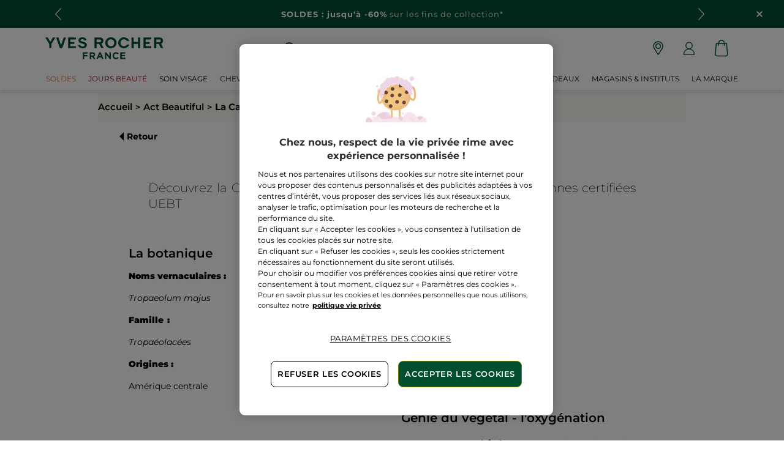

--- FILE ---
content_type: text/html;charset=UTF-8
request_url: https://www.yves-rocher.fr/actbeautiful/la-capucine
body_size: 98550
content:
<!DOCTYPE html><html lang="fr"
      xmlns="http://www.w3.org/1999/xhtml"
><head><style>
    /* Prevent Flash of Unstyled Content */
    body {
        visibility: hidden;
        opacity: 0;
        transition: opacity 0.3s ease-in;
    }
    body.loaded {
        visibility: visible;
        opacity: 1;
    }
</style><link rel="preload" href="/css/0dbc5fe8/index.css" as="style"><link rel="stylesheet" href="/css/0dbc5fe8/index.css"
      media="print"
      onload="this.media='all'"><noscript><link rel="stylesheet" href="/css/0dbc5fe8/index.css"><style>.js-modal { pointer-events: initial; }</style></noscript><link rel="stylesheet"
      href="https://abspace.yves-rocher.com/fr/wp-includes/css/dist/block-library/style.min.css?ver=6.7.2"><link rel="stylesheet"
      href="https://abspace.yves-rocher.com/fr/wp-content/plugins/siteorigin-panels/css/front-flex.min.css?ver=2.31.5"><link rel="stylesheet"
      href="https://abspace.yves-rocher.com/fr/wp-content/themes/krds/style.css?ver=6.7.2"><link rel="stylesheet"
      href="https://abspace.yves-rocher.com/fr/wp-content/themes/krds/assets/fonts/stylesheet.css?ver=0.02"><link rel="stylesheet"
      href="https://abspace.yves-rocher.com/fr/wp-content/themes/krds/assets/css/home.css?ver=0.02"><link rel="stylesheet"
      href="https://abspace.yves-rocher.com/fr/wp-content/themes/krds/assets/css/tags.css?ver=0.02"><link rel="stylesheet"
      href="https://abspace.yves-rocher.com/fr/wp-content/themes/krds/assets/css/issues.css?ver=0.02"><link rel="stylesheet"
      href="https://abspace.yves-rocher.com/fr/wp-content/themes/krds/assets/css/product.css?ver=0.02"><link rel="stylesheet"
      href="https://abspace.yves-rocher.com/fr/wp-content/themes/krds/assets/css/main.css?ver=0.02"><link rel="stylesheet"
      href="https://abspace.yves-rocher.com/fr/wp-content/themes/krds/assets/css/article.css?ver=0.02"><link rel="stylesheet"
      href="https://abspace.yves-rocher.com/fr/wp-content/themes/krds/assets/css/icomoon.css?ver=0.02"><link rel="stylesheet"
      href="https://abspace.yves-rocher.com/fr/wp-content/themes/krds/assets/css/slick.css?ver=0.02"><link rel="stylesheet"
      href="https://abspace.yves-rocher.com/fr/wp-content/themes/krds/assets/css/slick-theme.css?ver=0.02"><link rel="stylesheet"
      href="https://abspace.yves-rocher.com/fr/wp-content/themes/krds/assets/css/swiper.min.css?ver=6.7.2"><link rel="stylesheet"
      href="https://abspace.yves-rocher.com/fr/wp-content/plugins/add-to-any/addtoany.min.css?ver=1.16"><link rel="stylesheet"
      href="https://abspace.yves-rocher.com/fr/wp-content/uploads/siteorigin-widgets/sow-image-default-8b5b6f678277-11637.css?ver=6.7.2"><script>
    document.addEventListener("DOMContentLoaded", () => {
        document.body?.classList.add('loaded');
    });
</script><link rel="preconnect"
          href="https://medias.yves-rocher.fr"
    ><link rel="preconnect" href="https://cdn.cookielaw.org"><link rel="preconnect" href="https://apps.bazaarvoice.com"><link rel="preconnect" href="https://network-eu-a.bazaarvoice.com"><link rel="preconnect" href="https://www.googletagmanager.com"><link rel="preconnect" href="https://code.jquery.com"><link rel="preconnect" href="http://cdnjs.cloudfare.com"><script>
        /*<![CDATA[*/
        window.isDataLayerFirstVersionEnable = false;
        window.isDataLayerSecondVersionEnable = false;
        /*]]>*/
    </script><script>
    /*<![CDATA[*/
    window.isDataLayerFirstVersionEnable = true;
    if (typeof data === 'undefined') {
      let data;
    }
    data = JSON.parse("{\"event\":\"initialization\",\"profile\":\"prod\",\"meta\":{\"title\":\"La Capucine - Yves Rocher\",\"description\":\"La Capucine, une plante au c\u0153ur de nos fili\u00E8res gaciliennes certifi\u00E9es UEBT\",\"robots\":\"index,follow\",\"hrefLangs\":[{\"href\":\"https:\/\/www.yves-rocher.cz\/empty-template\",\"lang\":\"cs\",\"country\":\"CZ\"},{\"href\":\"https:\/\/www.yves-rocher.dk\/empty-template\",\"lang\":\"da\",\"country\":\"DK\"},{\"href\":\"https:\/\/www.yves-rocher.at\/empty-template\",\"lang\":\"de\",\"country\":\"AT\"},{\"href\":\"https:\/\/www.yves-rocher.ch\/de\/empty-template\",\"lang\":\"de\",\"country\":\"CH\"},{\"href\":\"https:\/\/www.yves-rocher.de\/empty-template\",\"lang\":\"de\",\"country\":\"DE\"},{\"href\":\"https:\/\/www.yvesrocher.ca\/en\/empty-template\",\"lang\":\"en\",\"country\":\"CA\"},{\"href\":\"https:\/\/www.yvesrocherusa.com\/empty-template\",\"lang\":\"en\",\"country\":\"US\"},{\"href\":\"https:\/\/www.yves-rocher.fi\/empty-template\",\"lang\":\"fi\",\"country\":\"FI\"},{\"href\":\"https:\/\/www.yvesrocher.ca\/fr\/empty-template\",\"lang\":\"fr\",\"country\":\"CA\"},{\"href\":\"https:\/\/www.yves-rocher.ch\/fr\/empty-template\",\"lang\":\"fr\",\"country\":\"CH\"},{\"href\":\"https:\/\/www.yves-rocher.fr\/empty-template\",\"lang\":\"fr\",\"country\":\"FR\"},{\"href\":\"https:\/\/www.yves-rocher.no\/empty-template\",\"lang\":\"no\",\"country\":\"NO\"},{\"href\":\"https:\/\/www.yves-rocher.pl\/empty-template\",\"lang\":\"pl\",\"country\":\"PL\"},{\"href\":\"https:\/\/www.yves-rocher.ro\/empty-template\",\"lang\":\"ro\",\"country\":\"RO\"},{\"href\":\"https:\/\/www.yves-rocher.kz\/empty-template\",\"lang\":\"ru\",\"country\":\"KZ\"},{\"href\":\"https:\/\/www.yves-rocher.kz\/new-soin-corps\",\"lang\":\"ru\",\"country\":\"KZ\"},{\"href\":\"https:\/\/www.yves-rocher.ru\/empty-template\",\"lang\":\"ru\",\"country\":\"RU\"},{\"href\":\"https:\/\/www.yves-rocher.ru\/new-soin-corps\",\"lang\":\"ru\",\"country\":\"RU\"},{\"href\":\"https:\/\/www.yves-rocher.ua\/ru\/empty-template\",\"lang\":\"ru\",\"country\":\"UA\"},{\"href\":\"https:\/\/www.yves-rocher.se\/empty-template\",\"lang\":\"sv\",\"country\":\"SE\"},{\"href\":\"https:\/\/www.yvesrocher.com.tr\/empty-template\",\"lang\":\"tr\",\"country\":\"TR\"},{\"href\":\"https:\/\/www.yvesrocher.com.tr\/page\",\"lang\":\"tr\",\"country\":\"TR\"},{\"href\":\"https:\/\/www.yves-rocher.ua\/uk\/empty-template\",\"lang\":\"uk\",\"country\":\"UA\"}]},\"label\":\"abspace\",\"components\":{\"gricontextmediacomponent-perm_footer-reassurance_livraison-offerte\":{\"uid\":\"comp_00311072\",\"typeCode\":\"GrIconTextMediaComponent\",\"name\":\"PERM_footer-reassurance_livraison-offerte\",\"cmsCacheKey\":-203143205,\"position\":\"Section1\",\"container\":false,\"icon\":{\"code\":\"picto-footer_delivery\",\"mime\":\"image\/svg+xml\",\"url\":\"\/medias\/delivery-newgreen.svg?context\\[base64]\"},\"label\":\"\\u003cspan class\\u003d\\\"color_black text_weight_default\\\" style\\u003d\\\"font-size:.75rem; white-space: normal;\\\"\\u003eLivraison \\u003cstrong\\u003eofferte d\u00E8s 25\u20AC d\\u0027achat\\u003c\/strong\\u003e\\u003c\/span\\u003e\",\"link\":{\"uid\":\"cmsitem_00453001\",\"uuid\":\"eyJpdGVtSWQiOiJjbXNpdGVtXzAwNDUzMDAxIiwiY2F0YWxvZ0lkIjoiWVItRlItY29udGVudC1jYXRhbG9nIiwiY2F0YWxvZ1ZlcnNpb24iOiJPbmxpbmUifQ\\u003d\\u003d\",\"typeCode\":\"GrWrapLinkComponent\",\"name\":\"PERM_footer-link_cgv\",\"cmsCacheKey\":1075778313,\"position\":\"Section1\",\"container\":false,\"url\":\"\/conditions-generales-de-vente\",\"target\":\"SAMEWINDOW\",\"atomic\":false,\"componentType\":\"grwraplink\",\"path\":\"cms\/grwraplink\"},\"tooltip\":{\"uid\":\"cmsitem_00453002\",\"uuid\":\"eyJpdGVtSWQiOiJjbXNpdGVtXzAwNDUzMDAyIiwiY2F0YWxvZ0lkIjoiWVItRlItY29udGVudC1jYXRhbG9nIiwiY2F0YWxvZ1ZlcnNpb24iOiJPbmxpbmUifQ\\u003d\\u003d\",\"typeCode\":\"GrTooltipComponent\",\"name\":\"PERM_footer-tooltip_livraison-offerte\",\"cmsCacheKey\":329483037,\"position\":\"Section1\",\"container\":false,\"content\":\"Livraison \u00E0 domicile offerte d\u00E8s 25\u20AC d\\u0027achat par Colissimo dans un d\u00E9lai indicatif de 2 \u00E0 5 jours en France M\u00E9tropolitaine (dont Corse) et Monaco.\",\"title\":\"Livraison offerte d\u00E8s 25\u20AC d\\u0027achat de produits Yves Rocher\",\"atomic\":false,\"componentType\":\"grtooltip\",\"path\":\"cms\/grtooltip\"},\"atomic\":false,\"componentType\":\"gricontextmedia\",\"path\":\"cms\/gricontextmedia\"},\"column1component-perm_1col_conditions-offres\":{\"uid\":\"PERM_1COL_popin-conditions-offres\",\"typeCode\":\"Column1Component\",\"name\":\"PERM_1COL_conditions-offres\",\"cmsCacheKey\":-2130651072,\"position\":\"Section1\",\"container\":false,\"advanceStyles\":{\"cmsitem_00524128\":{\"uid\":\"cmsitem_00524128\",\"uuid\":\"eyJpdGVtSWQiOiJjbXNpdGVtXzAwNTI0MTI4IiwiY2F0YWxvZ0lkIjoiWVItRlItY29udGVudC1jYXRhbG9nIiwiY2F0YWxvZ1ZlcnNpb24iOiJPbmxpbmUifQ\\u003d\\u003d\",\"typeCode\":\"AdvanceStyleComponent\",\"name\":\"CSS__Custom__padding__mob_p-x_L\",\"cmsCacheKey\":-474956033,\"position\":\"Section1\",\"container\":false,\"classes\":\"mob_p-x_L\",\"atomic\":false,\"componentType\":\"advancestyle\",\"path\":\"cms\/advancestyle\"}},\"fullWidth\":false,\"column1\":{\"comp_00448104\":{\"uid\":\"comp_00448104\",\"uuid\":\"eyJpdGVtSWQiOiJjb21wXzAwNDQ4MTA0IiwiY2F0YWxvZ0lkIjoiWVItRlItY29udGVudC1jYXRhbG9nIiwiY2F0YWxvZ1ZlcnNpb24iOiJPbmxpbmUifQ\\u003d\\u003d\",\"typeCode\":\"CMSParagraphComponent\",\"name\":\"PERM_P_popin-conditions-offres_script-css\",\"cmsCacheKey\":1313946214,\"position\":\"Section1\",\"container\":false,\"content\":\"\\u003cstyle type\\u003d\\\"text\/css\\\"\\u003e.modal-hidden { display: none !important; }\\n  .modal-mj-overlay { background-color: #00000080; position: fixed; top: 0; right: 0; bottom: 0; left: 0; display: flex; justify-content: center; align-items: center; z-index: 99; }\\n  .modal-mj-container { width: 40%; background-color: #ffffff; border-radius: 9px; height: 50%; position: relative; box-shadow: 0 0 18px #00000030; max-width: 40rem;}\\n  .modal-mj-c { position: absolute; top: 1rem; right: 1rem; width: 0.625rem; height: 0.625rem; background-image: url(\/img\/close.svg); background-size: 0.625rem 0.625rem; background-position: 50%; background-repeat: no-repeat; padding: 1rem; cursor: pointer; background-color: #ffffffbb; border-radius: 9px; transition: 200ms; }\\n  \/* .popin-js-c:hover { background-color: #ffffff; border: solid 1px #00000030; } *\/\\n  .modal-mj-content { padding: 2rem; overflow-y: scroll; height: 100%; padding-left: calc(2rem - 14px); letter-spacing: normal;}\\n  .modal-mj-main-title { font-size: 1.1rem; text-align: center; font-weight: bold; }\\n  .modal-mj-title { font-size: 1rem; font-weight: bold; }\\n  .modal-mj-content p { font-size: 0.85rem; line-height: 1.4rem; margin-bottom: 1rem;}\\n  .modal-mj-content p.modal-mj-title {margin-bottom: 0;}\\n\\n  @media (max-width: 60rem) {\\n    .modal-mj-overlay { padding: 1rem; }\\n    .modal-mj-container { width: 100%; height: 100%; }\\n    .modal-mj-content { padding: 1rem; }\\n  }\\n\\n  \/* Custom  desktop scrollbar *\/\\n  @media (min-width: 60rem) {\\n    .modal-mj-content { scrollbar-width: thin; scrollbar-color: #6f7e0d #ffffff; }\\n    .modal-mj-content::-webkit-scrollbar { width: 14px; width: 14px; }\\n    .modal-mj-content::-webkit-scrollbar-track { border-radius: 9px; background-color: #ffffff; }\\n    .modal-mj-content::-webkit-scrollbar-track:hover { background-color: #ffffff; }\\n    .modal-mj-content::-webkit-scrollbar-track:active { background-color: #ffffff; }\\n    .modal-mj-content::-webkit-scrollbar-thumb { border-radius: 10px; background-color: #6f7e0d; border: 4px solid #ffffff; }\\n    .modal-mj-content::-webkit-scrollbar-thumb:hover { background-color: #a9bf14; }\\n    .modal-mj-content::-webkit-scrollbar-thumb:active { background-color: #a9bf14; }\\n  }\\n\\u003c\/style\\u003e\\n\\u003cscript\\u003e\\n  document.addEventListener(\\\"DOMContentLoaded\\\", function () {\\n    for (let i \\u003d 0; i \\u003c window.location.search.split(\\\"\\u0026\\\").length; i++) {\\n      if (window.location.search.split(\\\"\\u0026\\\")[i] \\u003d\\u003d \\\"from\\\" || window.location.search.split(\\\"\\u0026\\\")[i] \\u003d\\u003d \\\"?from\\\") {\\n        document.querySelector(\\\".modal-mj-overlay\\\").classList.remove(\\\"modal-hidden\\\");\\n      }\\n    }\\n    if (document.getElementById(\\u0027mj-cat-link\\u0027)) {\\n        document.getElementById(\\u0027mj-cat-link\\u0027).innerText \\u003d \\\"*Conditions des offres\\\"\\n        document.getElementById(\\u0027mj-cat-link\\u0027).addEventListener(\\\"click\\\", function(){document.querySelector(\\\".modal-mj-overlay\\\").classList.remove(\\\"modal-hidden\\\");})\\n    }\\n      \\n    (function (history) {\\n      var pushState \\u003d history.pushState;\\n      history.pushState \\u003d function (state) {\\n        if (document.getElementById(\\u0027mj-cat-link\\u0027)) {\\n            document.getElementById(\\u0027mj-cat-link\\u0027).innerText \\u003d \\\"*Conditions des offres\\\"\\n            document.getElementById(\\u0027mj-cat-link\\u0027).addEventListener(\\\"click\\\", function(){document.querySelector(\\\".modal-mj-overlay\\\").classList.remove(\\\"modal-hidden\\\");})\\n        }\\n        return pushState.apply(history, arguments);\\n      };\\n    })(window.history);\\n\\n    if (document.querySelector(\\u0027.mj-footer-link\\u0027)) {\\n        document.querySelector(\\u0027.mj-footer-link\\u0027).addEventListener(\\\"click\\\", function(){document.querySelector(\\\".modal-mj-overlay\\\").classList.remove(\\\"modal-hidden\\\");})\\n    }\\n  });\\n\\n\\n\\u003c\/script\\u003e\",\"atomic\":false,\"componentType\":\"cmsparagraph\",\"path\":\"cms\/cmsparagraph\"},\"cmsitem_00758020\":{\"uid\":\"cmsitem_00758020\",\"uuid\":\"eyJpdGVtSWQiOiJjbXNpdGVtXzAwNzU4MDIwIiwiY2F0YWxvZ0lkIjoiWVItRlItY29udGVudC1jYXRhbG9nIiwiY2F0YWxvZ1ZlcnNpb24iOiJPbmxpbmUifQ\\u003d\\u003d\",\"typeCode\":\"GrParagraphComponent\",\"name\":\"2601_JB-P-conditions_offres-T2\",\"cmsCacheKey\":-1550309382,\"position\":\"Section1\",\"container\":false,\"dynamicTemplate\":false,\"content\":\"\\u003cdiv class\\u003d\\\"modal-mj-overlay modal-hidden\\\" onclick\\u003d\\\"document.querySelector(\\u0027.modal-mj-overlay\\u0027).classList.add(\\u0027modal-hidden\\u0027)\\\"\\u003e\\n  \\u003cdiv class\\u003d\\\"modal-mj-container\\\"\\u003e\\n    \\u003cdiv class\\u003d\\\"modal-mj-c\\\" onclick\\u003d\\\"document.querySelector(\\u0027.modal-mj-overlay\\u0027).classList.add(\\u0027modal-hidden\\u0027)\\\"\\u003e\u00A0\\u003c\/div\\u003e\\n    \\u003cdiv class\\u003d\\\"modal-mj-content\\\" onclick\\u003d\\\"event.stopPropagation()\\\"\\u003e\\n      \\u003cp class\\u003d\\\"modal-mj-main-title\\\"\\u003eConditions des offres Yves Rocher\\u003c\/p\\u003e\\n      \\u003cp class\\u003d\\\"text_bold\\\"\\u003eOffres non valables sur les produits de marques-amies.\\u003c\/p\\u003e\\n      \\u003cp\\u003eOffres non cumulables avec d\\u0027autres offres promotionnelles et \\u003cstrong\\u003evalables sur les produits de beaut\u00E9 Yves Rocher uniquement, hors produits cheveux, \u00E9ditions limit\u00E9es, compositions et coffrets\\u003c\/strong\\u003e.\\u003c\/p\\u003e\\n      \\u003cp\\u003e\\u003cspan class\\u003d\\\"text_bold\\\"\\u003eCes promotions initi\u00E9es par YVES ROCHER sont calcul\u00E9es par comparaison avec les prix tarif du Livre Vert en cours de validit\u00E9 utilis\u00E9s au sein de ses r\u00E9seaux de distribution et valant prix de vente conseill\u00E9s en magasin. Prix tarif conseill\u00E9s consultables en magasin et en ligne, \\u003ca class\\u003d\\\"text_underline\\\" href\\u003d\\\"https:\/\/images.yves-rocher.fr\/FR\/pdf\/livre_vert-retail.pdf\\\" target\\u003d\\\"_blank\\\"\\u003eici\\u003c\/a\\u003e.\\u003c\/span\\u003e\\u003c\/p\\u003e\\n      \\u003cp class\\u003d\\\"modal-mj-title\\\"\\u003eLes Jours Beaut\u00E9 -50% sur TOUT * : \\u003c\/p\\u003e\\n      \\u003cp\\u003eOffre exclusivement r\u00E9serv\u00E9e aux membres du programme fid\u00E9lit\u00E9, valable du 02\/01\/2026 au 01\/02\/2026, hors \u00E9ditions limit\u00E9es, compos, coffrets et produits cheveux.\\u003c\/p\\u003e\\n      \\u003cp class\\u003d\\\"modal-mj-title\\\"\\u003eLes Jours Beaut\u00E9 -50% sur une large s\u00E9lection : \\u003c\/p\\u003e\\n      \\u003cp\\u003eOffre valable du 02\/01\/2026 au 01\/02\/2026 sur produits signal\u00E9s.\\u003c\/p\\u003e\\n      \\u003cp class\\u003d\\\"modal-mj-title\\\"\\u003eSoldes jusqu\u2019\u00E0 -60% sur les fins de collections :\\u003c\/p\\u003e\\n      \\u003cp\\u003eOffre valable sur les anciennes collections du 07\/01\/2026 au 01\/02\/2026 signal\u00E9es par un logo \u00AB SOLDES \u00BB, dans la limite des stocks disponibles. Promotions calcul\u00E9es par comparaison avec les prix tarif.\\u003c\/p\\u003e\\n      \\u003cp class\\u003d\\\"modal-mj-title\\\"\\u003eOffre votre produit pr\u00E9f\u00E9r\u00E9 au choix pour 23\u20AC seulement :\\u003c\/p\\u003e\\n      \\u003cp\\u003eOffre valable sur les produits de beaut\u00E9 sup\u00E9rieur \u00E0 46\u20AC prix tarif conseill\u00E9 du Livre Vert, hors \u00E9ditions limit\u00E9es, compositions et coffrets. Offre valable du 19\/12\/2025 au 01\/02\/2026.\\u003c\/p\\u003e\\n      \\u003cp class\\u003d\\\"modal-mj-title\\\"\\u003eOffre -30% sur tous les produits cheveux :\\u003c\/p\\u003e\\n      \\u003cp\\u003eOffre valable sur les capillaires, hors masque cheveux Mono\u00EF.   Non cumulable avec d\u2019autres offres promotionnelles.\\u003c\/p\\u003e\\n      \\u003cp class\\u003d\\\"modal-mj-title\\\"\\u003eBon anniversaire :\\u003c\/p\\u003e\\n      \\u003cp\\u003eOffre limit\u00E9e \u00E0 un cadeau surprise au choix parmi 2, offert sur simple visite en magasin par client ou pour tout achat sur le site www.yves-rocher.fr et dans la limite des stocks disponibles. R\u00E9serv\u00E9e aux membres du programme de fid\u00E9lit\u00E9 \u00AB La Jolie Carte \u00BB destinataires de cette offre. Valable 15 jours apr\u00E8s la date de votre anniversaire.\\u003c\/p\\u003e\\n      \\u003cp class\\u003d\\\"modal-mj-title\\\"\\u003eBonne f\u00EAte :\\u003c\/p\\u003e\\n      \\u003cp\\u003eOffre personnelle valable pour tout achat de produit de beaut\u00E9 (hors carte cadeau). Au choix : un cadeau surprise (dans la limite des stocks disponibles) ou 100 points de fid\u00E9lit\u00E9 offerts. Offre r\u00E9serv\u00E9e aux membres du programme de fid\u00E9lit\u00E9 \u00AB La Jolie Carte \u00BB, destinataires de cette offre. Valable 10 jours apr\u00E8s la date de votre f\u00EAte.\\u003c\/p\\u003e\\n    \\u003c\/div\\u003e\\n  \\u003c\/div\\u003e\",\"atomic\":false,\"componentType\":\"grparagraph\",\"path\":\"cms\/grparagraph\"}},\"atomic\":false,\"componentType\":\"column1\",\"path\":\"cms\/column1\"},\"gricontextmediacomponent-perm_footer-reassurance_satisfait-rembourse\":{\"uid\":\"comp_00311073\",\"typeCode\":\"GrIconTextMediaComponent\",\"name\":\"PERM_footer-reassurance_satisfait-rembourse\",\"cmsCacheKey\":-1682940860,\"position\":\"Section1\",\"container\":false,\"icon\":{\"code\":\"picto-footer_satisfied\",\"mime\":\"image\/svg+xml\",\"url\":\"\/medias\/satisfied-newgreen.svg?context\\[base64]\"},\"label\":\"\\u003cspan class\\u003d\\\"color_black text_weight_default\\\" style\\u003d\\\"font-size:.75rem; white-space: normal;\\\"\\u003eSatisfait ou \\u003cstrong\\u003erembours\u00E9\\u003c\/strong\\u003e\\u003c\/span\\u003e\",\"link\":{\"uid\":\"cmsitem_00453001\",\"uuid\":\"eyJpdGVtSWQiOiJjbXNpdGVtXzAwNDUzMDAxIiwiY2F0YWxvZ0lkIjoiWVItRlItY29udGVudC1jYXRhbG9nIiwiY2F0YWxvZ1ZlcnNpb24iOiJPbmxpbmUifQ\\u003d\\u003d\",\"typeCode\":\"GrWrapLinkComponent\",\"name\":\"PERM_footer-link_cgv\",\"cmsCacheKey\":1075778313,\"position\":\"Section1\",\"container\":false,\"url\":\"\/conditions-generales-de-vente\",\"target\":\"SAMEWINDOW\",\"atomic\":false,\"componentType\":\"grwraplink\",\"path\":\"cms\/grwraplink\"},\"tooltip\":{\"uid\":\"cmsitem_00453007\",\"uuid\":\"eyJpdGVtSWQiOiJjbXNpdGVtXzAwNDUzMDA3IiwiY2F0YWxvZ0lkIjoiWVItRlItY29udGVudC1jYXRhbG9nIiwiY2F0YWxvZ1ZlcnNpb24iOiJPbmxpbmUifQ\\u003d\\u003d\",\"typeCode\":\"GrTooltipComponent\",\"name\":\"PERM_footer-tooltip_satisfait-rembourse\",\"cmsCacheKey\":742987,\"position\":\"Section1\",\"container\":false,\"content\":\"Votre produit ne correspond pas \u00E0 vos attentes, vous b\u00E9n\u00E9ficiez d\u2019un d\u00E9lai l\u00E9gal de 14 jours \u00E0 compter de la r\u00E9ception de votre commande pour changer d\u2019avis.\",\"title\":\"Satisfait ou rembours\u00E9\",\"atomic\":false,\"componentType\":\"grtooltip\",\"path\":\"cms\/grtooltip\"},\"atomic\":false,\"componentType\":\"gricontextmedia\",\"path\":\"cms\/gricontextmedia\"},\"gricontextmediacomponent-perm_footer-reassurance_emballage-cadeau_\":{\"uid\":\"comp_00311077\",\"typeCode\":\"GrIconTextMediaComponent\",\"name\":\"PERM_footer-reassurance_emballage-cadeau_\",\"cmsCacheKey\":-267979426,\"position\":\"Section1\",\"container\":false,\"icon\":{\"code\":\"picto-footer_gift\",\"mime\":\"image\/svg+xml\",\"url\":\"\/medias\/gift-newgreen.svg?context\\[base64]\"},\"label\":\"\\u003cspan class\\u003d\\\"color_black text_weight_default\\\" style\\u003d\\\"font-size:.75rem; white-space: normal;\\\"\\u003eService \\u003cstrong\\u003eemballage cadeaux\\u003c\/strong\\u003e\\u003c\/span\\u003e\",\"link\":{\"uid\":\"cmsitem_00453012\",\"uuid\":\"eyJpdGVtSWQiOiJjbXNpdGVtXzAwNDUzMDEyIiwiY2F0YWxvZ0lkIjoiWVItRlItY29udGVudC1jYXRhbG9nIiwiY2F0YWxvZ1ZlcnNpb24iOiJPbmxpbmUifQ\\u003d\\u003d\",\"typeCode\":\"GrWrapLinkComponent\",\"name\":\"PERM_footer-link_emballage-cadeaux\",\"cmsCacheKey\":1566680132,\"position\":\"Section1\",\"container\":false,\"url\":\"\/emballage-cadeau\",\"target\":\"SAMEWINDOW\",\"atomic\":false,\"componentType\":\"grwraplink\",\"path\":\"cms\/grwraplink\"},\"tooltip\":{\"uid\":\"cmsitem_00453013\",\"uuid\":\"eyJpdGVtSWQiOiJjbXNpdGVtXzAwNDUzMDEzIiwiY2F0YWxvZ0lkIjoiWVItRlItY29udGVudC1jYXRhbG9nIiwiY2F0YWxvZ1ZlcnNpb24iOiJPbmxpbmUifQ\\u003d\\u003d\",\"typeCode\":\"GrTooltipComponent\",\"name\":\"PERM_footer-tooltip_emballage-cadeaux_\",\"cmsCacheKey\":606887524,\"position\":\"Section1\",\"container\":false,\"content\":\"Surprenez vos proches et faites-leur livrer un cadeau emball\u00E9, accompagn\u00E9 de votre message personnalis\u00E9, pour 3\u20AC seulement.\\u003cbr \/\\u003eValable pour des produits Yves Rocher\",\"title\":\"Service emballage cadeaux\",\"atomic\":false,\"componentType\":\"grtooltip\",\"path\":\"cms\/grtooltip\"},\"atomic\":false,\"componentType\":\"gricontextmedia\",\"path\":\"cms\/gricontextmedia\"},\"gricontextmediacomponent-perm_footer-social_fb\":{\"uid\":\"comp_00313025\",\"typeCode\":\"GrIconTextMediaComponent\",\"name\":\"PERM_footer-social_fb\",\"cmsCacheKey\":-1797332482,\"position\":\"Section1\",\"container\":false,\"icon\":{\"code\":\"picto-footer_facebook\",\"mime\":\"image\/svg+xml\",\"url\":\"\/medias\/picto-footer-facebook.svg?context\\[base64]\"},\"link\":{\"uid\":\"cmsitem_00453074\",\"uuid\":\"eyJpdGVtSWQiOiJjbXNpdGVtXzAwNDUzMDc0IiwiY2F0YWxvZ0lkIjoiWVItRlItY29udGVudC1jYXRhbG9nIiwiY2F0YWxvZ1ZlcnNpb24iOiJPbmxpbmUifQ\\u003d\\u003d\",\"typeCode\":\"GrWrapLinkComponent\",\"name\":\"PERM_footer-link_social-facebook\",\"cmsCacheKey\":681515552,\"position\":\"Section1\",\"container\":false,\"url\":\"https:\/\/www.facebook.com\/login\/?next\\u003dhttps%3A%2F%2Fwww.facebook.com%2FYvesRocherBeauty\",\"target\":\"NEWWINDOW\",\"atomic\":false,\"componentType\":\"grwraplink\",\"path\":\"cms\/grwraplink\"},\"advanceStyles\":{\"CSS__max-height__S\":{\"uid\":\"CSS__max-height__S\",\"uuid\":\"eyJpdGVtSWQiOiJDU1NfX21heC1oZWlnaHRfX1MiLCJjYXRhbG9nSWQiOiJZUi1GUi1jb250ZW50LWNhdGFsb2ciLCJjYXRhbG9nVmVyc2lvbiI6Ik9ubGluZSJ9\",\"typeCode\":\"AdvanceStyleComponent\",\"name\":\"CSS__max-height__S\",\"cmsCacheKey\":2112904494,\"position\":\"Section1\",\"container\":false,\"classes\":\"max-height_S\",\"atomic\":false,\"componentType\":\"advancestyle\",\"path\":\"cms\/advancestyle\"},\"CSS__max-width__S\":{\"uid\":\"CSS__max-width__S\",\"uuid\":\"eyJpdGVtSWQiOiJDU1NfX21heC13aWR0aF9fUyIsImNhdGFsb2dJZCI6IllSLUZSLWNvbnRlbnQtY2F0YWxvZyIsImNhdGFsb2dWZXJzaW9uIjoiT25saW5lIn0\\u003d\",\"typeCode\":\"AdvanceStyleComponent\",\"name\":\"CSS__max-width__S\",\"cmsCacheKey\":-690733966,\"position\":\"Section1\",\"container\":false,\"classes\":\"max-width_S\",\"atomic\":false,\"componentType\":\"advancestyle\",\"path\":\"cms\/advancestyle\"},\"CSS__margin__l-M\":{\"uid\":\"CSS__margin__l-M\",\"uuid\":\"eyJpdGVtSWQiOiJDU1NfX21hcmdpbl9fbC1NIiwiY2F0YWxvZ0lkIjoiWVItRlItY29udGVudC1jYXRhbG9nIiwiY2F0YWxvZ1ZlcnNpb24iOiJPbmxpbmUifQ\\u003d\\u003d\",\"typeCode\":\"AdvanceStyleComponent\",\"name\":\"CSS__margin__l-M\",\"cmsCacheKey\":-798829788,\"position\":\"Section1\",\"container\":false,\"classes\":\"m-l_M\",\"atomic\":false,\"componentType\":\"advancestyle\",\"path\":\"cms\/advancestyle\"},\"CSS__margin__r-M\":{\"uid\":\"CSS__margin__r-M\",\"uuid\":\"eyJpdGVtSWQiOiJDU1NfX21hcmdpbl9fci1NIiwiY2F0YWxvZ0lkIjoiWVItRlItY29udGVudC1jYXRhbG9nIiwiY2F0YWxvZ1ZlcnNpb24iOiJPbmxpbmUifQ\\u003d\\u003d\",\"typeCode\":\"AdvanceStyleComponent\",\"name\":\"CSS__margin__r-M\",\"cmsCacheKey\":-1565668407,\"position\":\"Section1\",\"container\":false,\"classes\":\"m-r_M\",\"atomic\":false,\"componentType\":\"advancestyle\",\"path\":\"cms\/advancestyle\"},\"CSS__margin__b-M\":{\"uid\":\"CSS__margin__b-M\",\"uuid\":\"eyJpdGVtSWQiOiJDU1NfX21hcmdpbl9fYi1NIiwiY2F0YWxvZ0lkIjoiWVItRlItY29udGVudC1jYXRhbG9nIiwiY2F0YWxvZ1ZlcnNpb24iOiJPbmxpbmUifQ\\u003d\\u003d\",\"typeCode\":\"AdvanceStyleComponent\",\"name\":\"CSS__margin__b-M\",\"cmsCacheKey\":521491632,\"position\":\"Section1\",\"container\":false,\"classes\":\"m-b_M\",\"atomic\":false,\"componentType\":\"advancestyle\",\"path\":\"cms\/advancestyle\"}},\"atomic\":false,\"componentType\":\"gricontextmedia\",\"path\":\"cms\/gricontextmedia\"},\"gricontextmediacomponent-fr_it_header_newsletter\":{\"uid\":\"comp_00284246\",\"typeCode\":\"GrIconTextMediaComponent\",\"name\":\"FR_IT_Header_Newsletter\",\"cmsCacheKey\":646532964,\"position\":\"Section1\",\"container\":false,\"label\":\"NEWSLETTER\",\"advanceStyles\":{\"CSS__has-icon__newsletter\":{\"uid\":\"CSS__has-icon__newsletter\",\"uuid\":\"eyJpdGVtSWQiOiJDU1NfX2hhcy1pY29uX19uZXdzbGV0dGVyIiwiY2F0YWxvZ0lkIjoiWVItRlItY29udGVudC1jYXRhbG9nIiwiY2F0YWxvZ1ZlcnNpb24iOiJPbmxpbmUifQ\\u003d\\u003d\",\"typeCode\":\"AdvanceStyleComponent\",\"name\":\"CSS__has-icon__newsletter\",\"cmsCacheKey\":-1480791170,\"position\":\"Section1\",\"container\":false,\"classes\":\"has-icon has-icon_newsletter\",\"atomic\":false,\"componentType\":\"advancestyle\",\"path\":\"cms\/advancestyle\"}},\"atomic\":false,\"componentType\":\"gricontextmedia\",\"path\":\"cms\/gricontextmedia\"},\"minicartcomponent-mini-cart\":{\"uid\":\"MiniCart\",\"typeCode\":\"MiniCartComponent\",\"name\":\"Mini Cart\",\"cmsCacheKey\":1547292996,\"position\":\"Section1\",\"container\":false,\"reloadProductCount\":false,\"shownProductCount\":3,\"totalDisplay\":\"SUBTOTAL\",\"atomic\":false,\"componentType\":\"minicart\",\"path\":\"cms\/minicart\"},\"searchboxcomponent-search-box\":{\"uid\":\"SearchBox\",\"typeCode\":\"SearchBoxComponent\",\"name\":\"Search Box\",\"cmsCacheKey\":-1333394355,\"position\":\"Section1\",\"container\":false,\"maxSuggestions\":6,\"maxProducts\":4,\"displaySuggestions\":true,\"displayProducts\":true,\"displayProductImages\":true,\"waitTimeBeforeRequest\":500,\"minCharactersBeforeRequest\":3,\"atomic\":false,\"componentType\":\"searchbox\",\"path\":\"cms\/searchbox\"},\"gricontextmediacomponent-fr_it_header_mail-offer\":{\"uid\":\"comp_00284247\",\"typeCode\":\"GrIconTextMediaComponent\",\"name\":\"FR_IT_Header_Mail-offer\",\"cmsCacheKey\":-529198092,\"position\":\"Section1\",\"container\":false,\"label\":\"Offre COURRIER\",\"advanceStyles\":{\"CSS__has-icon__leaflet\":{\"uid\":\"CSS__has-icon__leaflet\",\"uuid\":\"eyJpdGVtSWQiOiJDU1NfX2hhcy1pY29uX19sZWFmbGV0IiwiY2F0YWxvZ0lkIjoiWVItRlItY29udGVudC1jYXRhbG9nIiwiY2F0YWxvZ1ZlcnNpb24iOiJPbmxpbmUifQ\\u003d\\u003d\",\"typeCode\":\"AdvanceStyleComponent\",\"name\":\"CSS__has-icon__leaflet\",\"cmsCacheKey\":-319375540,\"position\":\"Section1\",\"container\":false,\"classes\":\"has-icon has-icon_leaflet\",\"atomic\":false,\"componentType\":\"advancestyle\",\"path\":\"cms\/advancestyle\"}},\"atomic\":false,\"componentType\":\"gricontextmedia\",\"path\":\"cms\/gricontextmedia\"},\"grparagraphcomponent-fr_footer_insurance2\":{\"uid\":\"comp_00424152\",\"typeCode\":\"GrParagraphComponent\",\"name\":\"FR_footer_insurance2\",\"cmsCacheKey\":627128131,\"position\":\"Section1\",\"container\":false,\"dynamicTemplate\":false,\"content\":\"\\u003cdiv id\\u003d\\\"footer_reward\\\"\\u003e\\u003cimg alt\\u003d\\\"\\\" class\\u003d\\\"tab_none\\\" src\\u003d\\\"\/medias\/fevad-grandprix22.png?context\\[base64]\\\" \/\\u003e\\n\\u003cdiv class\\u003d\\\"flex\\\"\\u003e\\u003cimg alt\\u003d\\\"\\\" class\\u003d\\\"mob_none\\\" src\\u003d\\\"\/medias\/fevad-grandprix22.png?context\\[base64]\\\" \/\\u003e \\u003cimg alt\\u003d\\\"\\\" src\\u003d\\\"\/medias\/PERM-A-footer-fevad.png?context\\[base64]\\\" \/\\u003e \\u003cimg alt\\u003d\\\"\\\" src\\u003d\\\"\/medias\/PERM-A-footer-fff.png?context\\[base64]\\\" \/\\u003e \\u003ca href\\u003d\\\"https:\/\/yves-rocher.sourdline.com\/\\\" target\\u003d\\\"_blank\\\"\\u003e \\u003cimg alt\\u003d\\\"\\\" src\\u003d\\\"\/medias\/FR-SourdlineX3-150.png?context\\[base64]\\\" \/\\u003e \\u003c\/a\\u003e\\u003c\/div\\u003e\\n\\u003c\/div\\u003e\\n\\u003cstyle type\\u003d\\\"text\/css\\\"\\u003e#footer_reward {text-align: center;}\\n    @media screen and (min-width: 30rem) {\\n        #footer_reward a {margin-left: 50px;}\\n    }\\n\\u003c\/style\\u003e\\n\",\"atomic\":false,\"componentType\":\"grparagraph\",\"path\":\"cms\/grparagraph\"},\"gricontextmediacomponent-perm_footer-reassurance_paiement-securise\":{\"uid\":\"cmsitem_00311069\",\"typeCode\":\"GrIconTextMediaComponent\",\"name\":\"PERM_footer-reassurance_paiement-securise\",\"cmsCacheKey\":-1436783120,\"position\":\"Section1\",\"container\":false,\"icon\":{\"code\":\"picto-footer_paiement\",\"mime\":\"image\/svg+xml\",\"url\":\"\/medias\/paiement-newgreen.svg?context\\[base64]\"},\"label\":\"\\u003cspan class\\u003d\\\"color_black text_weight_default\\\" style\\u003d\\\"font-size:.75rem; white-space: normal;\\\"\\u003ePaiement \\u003cstrong\\u003es\u00E9curis\u00E9\\u003c\/strong\\u003e\\u003c\/span\\u003e\",\"link\":{\"uid\":\"cmsitem_00453001\",\"uuid\":\"eyJpdGVtSWQiOiJjbXNpdGVtXzAwNDUzMDAxIiwiY2F0YWxvZ0lkIjoiWVItRlItY29udGVudC1jYXRhbG9nIiwiY2F0YWxvZ1ZlcnNpb24iOiJPbmxpbmUifQ\\u003d\\u003d\",\"typeCode\":\"GrWrapLinkComponent\",\"name\":\"PERM_footer-link_cgv\",\"cmsCacheKey\":1075778313,\"position\":\"Section1\",\"container\":false,\"url\":\"\/conditions-generales-de-vente\",\"target\":\"SAMEWINDOW\",\"atomic\":false,\"componentType\":\"grwraplink\",\"path\":\"cms\/grwraplink\"},\"tooltip\":{\"uid\":\"cmsitem_00453000\",\"uuid\":\"eyJpdGVtSWQiOiJjbXNpdGVtXzAwNDUzMDAwIiwiY2F0YWxvZ0lkIjoiWVItRlItY29udGVudC1jYXRhbG9nIiwiY2F0YWxvZ1ZlcnNpb24iOiJPbmxpbmUifQ\\u003d\\u003d\",\"typeCode\":\"GrTooltipComponent\",\"name\":\"PERM_footer-tooltip_paiement-securise\",\"cmsCacheKey\":-694954622,\"position\":\"Section1\",\"container\":false,\"content\":\"Yves Rocher dispose d\u2019un outil de paiement s\u00E9curis\u00E9 qui utilise des techniques \u00E9prouv\u00E9es de cryptographie et respecte les diff\u00E9rentes r\u00E9glementations bancaires\",\"title\":\"Paiement s\u00E9curis\u00E9\",\"atomic\":false,\"componentType\":\"grtooltip\",\"path\":\"cms\/grtooltip\"},\"atomic\":false,\"componentType\":\"gricontextmedia\",\"path\":\"cms\/gricontextmedia\"},\"grparagraphcomponent-perm_p_footer-claim-new\":{\"uid\":\"comp_00569000\",\"typeCode\":\"GrParagraphComponent\",\"name\":\"PERM_P_footer-claim-new\",\"cmsCacheKey\":1791316633,\"position\":\"Section1\",\"container\":false,\"dynamicTemplate\":false,\"content\":\"\\u003cspan class\\u003d\\\"none\\\" id\\u003d\\\"footer\\\"\\u003e.\\u003c\/span\\u003e\\n\\u003cp class\\u003d\\\"block text_center\\\"\\u003eCR\u00C9ATEUR DE LA COSM\u00C9TIQUE VEGETALE \u00AE\\u003c\/p\\u003e\\n\\u003cstyle type\\u003d\\\"text\/css\\\"\\u003e.baseline-label{flex-direction: column;}\\n\\u003c\/style\\u003e\\n\",\"atomic\":false,\"componentType\":\"grparagraph\",\"path\":\"cms\/grparagraph\"},\"grwidebannercomponent-2601_jb-wb-soldes_60p-04\":{\"uid\":\"clone_comp_00714508_00352007_00367028_00383011_00383013_00383015\",\"typeCode\":\"GrWideBannerComponent\",\"name\":\"2601_JB-WB-soldes_60p-04\",\"cmsCacheKey\":520675087,\"position\":\"Section1\",\"container\":false,\"text\":\"\\u003cp style\\u003d\\\"margin: 0\\\"\\u003e\\u003cspan style\\u003d\\\"letter-spacing: 1px\\\"\\u003e\\u003cspan class\\u003d\\\"text_bold\\\"\\u003eSOLDES : jusqu\\u0027\u00E0 -60%\\u003c\/span\\u003e sur les fins de collection*\\u003c\/span\\u003e\\u003c\/p\\u003e\",\"url\":\"\/soldes-beaute\/c\/sale\",\"atomic\":false,\"componentType\":\"grwidebanner\",\"path\":\"cms\/grwidebanner\"},\"navigationcomponent-fr_footer_legal-links\":{\"uid\":\"cmsitem_00291234\",\"typeCode\":\"NavigationComponent\",\"name\":\"FR_Footer_Legal-Links\",\"cmsCacheKey\":1722421851,\"position\":\"Section1\",\"container\":false,\"navigationNode\":{\"uid\":\"cmsitem_00283247\",\"title\":\"LEGAL LINKS\",\"displayStyle\":\"MAIN_CASE\",\"entries\":[{\"itemId\":\"cmsitem_00591450\",\"itemSuperType\":\"AbstractCMSComponent\",\"itemType\":\"GrExternalLocalizedCmsLinkComponent\",\"itemComponent\":{\"uid\":\"cmsitem_00591450\",\"uuid\":\"eyJpdGVtSWQiOiJjbXNpdGVtXzAwNTkxNDUwIiwiY2F0YWxvZ0lkIjoiWVItRlItY29udGVudC1jYXRhbG9nIiwiY2F0YWxvZ1ZlcnNpb24iOiJPbmxpbmUifQ\\u003d\\u003d\",\"typeCode\":\"GrExternalLocalizedCmsLinkComponent\",\"cmsCacheKey\":-1817517765,\"position\":\"Section1\",\"container\":false,\"url\":\"\/#\",\"target\":\"\",\"external\":false,\"styleAttributes\":\"mj-footer-link\",\"linkName\":\"*Conditions des offres\",\"displayForAnonymous\":false,\"atomic\":false,\"componentType\":\"grexternallocalizedcmslink\",\"path\":\"cms\/grexternallocalizedcmslink\"}},{\"itemId\":\"cmsitem_00291113\",\"itemSuperType\":\"AbstractCMSComponent\",\"itemType\":\"GrExternalLocalizedCmsLinkComponent\",\"itemComponent\":{\"uid\":\"cmsitem_00291113\",\"uuid\":\"eyJpdGVtSWQiOiJjbXNpdGVtXzAwMjkxMTEzIiwiY2F0YWxvZ0lkIjoiWVItRlItY29udGVudC1jYXRhbG9nIiwiY2F0YWxvZ1ZlcnNpb24iOiJPbmxpbmUifQ\\u003d\\u003d\",\"typeCode\":\"GrExternalLocalizedCmsLinkComponent\",\"cmsCacheKey\":208294825,\"position\":\"Section1\",\"container\":false,\"url\":\"\/conditions-generales-de-vente\",\"target\":\"\",\"external\":true,\"linkName\":\"CGV Yves Rocher\",\"displayForAnonymous\":false,\"atomic\":false,\"componentType\":\"grexternallocalizedcmslink\",\"path\":\"cms\/grexternallocalizedcmslink\"}},{\"itemId\":\"cmsitem_00291111\",\"itemSuperType\":\"AbstractCMSComponent\",\"itemType\":\"GrExternalLocalizedCmsLinkComponent\",\"itemComponent\":{\"uid\":\"cmsitem_00291111\",\"uuid\":\"eyJpdGVtSWQiOiJjbXNpdGVtXzAwMjkxMTExIiwiY2F0YWxvZ0lkIjoiWVItRlItY29udGVudC1jYXRhbG9nIiwiY2F0YWxvZ1ZlcnNpb24iOiJPbmxpbmUifQ\\u003d\\u003d\",\"typeCode\":\"GrExternalLocalizedCmsLinkComponent\",\"cmsCacheKey\":-1294217195,\"position\":\"Section1\",\"container\":false,\"url\":\"\/vie-privee-cookies\",\"target\":\"\",\"external\":true,\"linkName\":\"Vie priv\u00E9e\",\"displayForAnonymous\":false,\"atomic\":false,\"componentType\":\"grexternallocalizedcmslink\",\"path\":\"cms\/grexternallocalizedcmslink\"}},{\"itemId\":\"cmsitem_00291115\",\"itemSuperType\":\"AbstractCMSComponent\",\"itemType\":\"GrExternalLocalizedCmsLinkComponent\",\"itemComponent\":{\"uid\":\"cmsitem_00291115\",\"uuid\":\"eyJpdGVtSWQiOiJjbXNpdGVtXzAwMjkxMTE1IiwiY2F0YWxvZ0lkIjoiWVItRlItY29udGVudC1jYXRhbG9nIiwiY2F0YWxvZ1ZlcnNpb24iOiJPbmxpbmUifQ\\u003d\\u003d\",\"typeCode\":\"GrExternalLocalizedCmsLinkComponent\",\"cmsCacheKey\":566372392,\"position\":\"Section1\",\"container\":false,\"url\":\"https:\/\/images.yves-rocher.fr\/FR\/pdf\/livre_vert-retail.pdf\",\"target\":\"_blank\",\"external\":false,\"linkName\":\"Tarif du Livre Vert de la Beaut\u00E9\",\"displayForAnonymous\":false,\"atomic\":false,\"componentType\":\"grexternallocalizedcmslink\",\"path\":\"cms\/grexternallocalizedcmslink\"}},{\"itemId\":\"cmsitem_00338041\",\"itemSuperType\":\"AbstractCMSComponent\",\"itemType\":\"GrExternalLocalizedCmsLinkComponent\",\"itemComponent\":{\"uid\":\"cmsitem_00338041\",\"uuid\":\"eyJpdGVtSWQiOiJjbXNpdGVtXzAwMzM4MDQxIiwiY2F0YWxvZ0lkIjoiWVItRlItY29udGVudC1jYXRhbG9nIiwiY2F0YWxvZ1ZlcnNpb24iOiJPbmxpbmUifQ\\u003d\\u003d\",\"typeCode\":\"GrExternalLocalizedCmsLinkComponent\",\"cmsCacheKey\":-147316591,\"position\":\"Section1\",\"container\":false,\"url\":\"\/#\",\"target\":\"\",\"external\":false,\"styleAttributes\":\"ot-sdk-show-settings\",\"linkName\":\"Param\u00E8tres des cookies\",\"displayForAnonymous\":false,\"atomic\":false,\"componentType\":\"grexternallocalizedcmslink\",\"path\":\"cms\/grexternallocalizedcmslink\"}},{\"itemId\":\"cmsitem_00297045\",\"itemSuperType\":\"AbstractCMSComponent\",\"itemType\":\"GrExternalLocalizedCmsLinkComponent\",\"itemComponent\":{\"uid\":\"cmsitem_00297045\",\"uuid\":\"eyJpdGVtSWQiOiJjbXNpdGVtXzAwMjk3MDQ1IiwiY2F0YWxvZ0lkIjoiWVItRlItY29udGVudC1jYXRhbG9nIiwiY2F0YWxvZ1ZlcnNpb24iOiJPbmxpbmUifQ\\u003d\\u003d\",\"typeCode\":\"GrExternalLocalizedCmsLinkComponent\",\"cmsCacheKey\":-566473392,\"position\":\"Section1\",\"container\":false,\"url\":\"\/avis-clients\",\"target\":\"\",\"external\":true,\"linkName\":\"Avis clients\",\"displayForAnonymous\":false,\"atomic\":false,\"componentType\":\"grexternallocalizedcmslink\",\"path\":\"cms\/grexternallocalizedcmslink\"}},{\"itemId\":\"cmsitem_00297047\",\"itemSuperType\":\"AbstractCMSComponent\",\"itemType\":\"GrExternalLocalizedCmsLinkComponent\",\"itemComponent\":{\"uid\":\"cmsitem_00297047\",\"uuid\":\"eyJpdGVtSWQiOiJjbXNpdGVtXzAwMjk3MDQ3IiwiY2F0YWxvZ0lkIjoiWVItRlItY29udGVudC1jYXRhbG9nIiwiY2F0YWxvZ1ZlcnNpb24iOiJPbmxpbmUifQ\\u003d\\u003d\",\"typeCode\":\"GrExternalLocalizedCmsLinkComponent\",\"cmsCacheKey\":-208395825,\"position\":\"Section1\",\"container\":false,\"url\":\"\/plan-de-site\",\"target\":\"\",\"external\":true,\"linkName\":\"Plan du site\",\"displayForAnonymous\":false,\"atomic\":false,\"componentType\":\"grexternallocalizedcmslink\",\"path\":\"cms\/grexternallocalizedcmslink\"}},{\"itemId\":\"cmsitem_00630060\",\"itemSuperType\":\"AbstractCMSComponent\",\"itemType\":\"GrExternalLocalizedCmsLinkComponent\",\"itemComponent\":{\"uid\":\"cmsitem_00630060\",\"uuid\":\"eyJpdGVtSWQiOiJjbXNpdGVtXzAwNjMwMDYwIiwiY2F0YWxvZ0lkIjoiWVItRlItY29udGVudC1jYXRhbG9nIiwiY2F0YWxvZ1ZlcnNpb24iOiJPbmxpbmUifQ\\u003d\\u003d\",\"typeCode\":\"GrExternalLocalizedCmsLinkComponent\",\"cmsCacheKey\":2099843939,\"position\":\"Section1\",\"container\":false,\"url\":\"\/conditions-generales-d-utilisation-marketplace\",\"target\":\"\",\"external\":true,\"linkName\":\"CGU Marketplace\",\"displayForAnonymous\":false,\"atomic\":false,\"componentType\":\"grexternallocalizedcmslink\",\"path\":\"cms\/grexternallocalizedcmslink\"}},{\"itemId\":\"cmsitem_00630062\",\"itemSuperType\":\"AbstractCMSComponent\",\"itemType\":\"GrExternalLocalizedCmsLinkComponent\",\"itemComponent\":{\"uid\":\"cmsitem_00630062\",\"uuid\":\"eyJpdGVtSWQiOiJjbXNpdGVtXzAwNjMwMDYyIiwiY2F0YWxvZ0lkIjoiWVItRlItY29udGVudC1jYXRhbG9nIiwiY2F0YWxvZ1ZlcnNpb24iOiJPbmxpbmUifQ\\u003d\\u003d\",\"typeCode\":\"GrExternalLocalizedCmsLinkComponent\",\"cmsCacheKey\":1659626593,\"position\":\"Section1\",\"container\":false,\"url\":\"\/digital-services-act\",\"target\":\"\",\"external\":true,\"linkName\":\"Digital Services Act\",\"displayForAnonymous\":false,\"atomic\":false,\"componentType\":\"grexternallocalizedcmslink\",\"path\":\"cms\/grexternallocalizedcmslink\"}},{\"itemId\":\"cmsitem_00630064\",\"itemSuperType\":\"AbstractCMSComponent\",\"itemType\":\"GrExternalLocalizedCmsLinkComponent\",\"itemComponent\":{\"uid\":\"cmsitem_00630064\",\"uuid\":\"eyJpdGVtSWQiOiJjbXNpdGVtXzAwNjMwMDY0IiwiY2F0YWxvZ0lkIjoiWVItRlItY29udGVudC1jYXRhbG9nIiwiY2F0YWxvZ1ZlcnNpb24iOiJPbmxpbmUifQ\\u003d\\u003d\",\"typeCode\":\"GrExternalLocalizedCmsLinkComponent\",\"cmsCacheKey\":-1303989161,\"position\":\"Section1\",\"container\":false,\"url\":\"\/referencement-classement\",\"target\":\"\",\"external\":true,\"linkName\":\"R\u00E9f\u00E9rencement et classement\",\"displayForAnonymous\":false,\"atomic\":false,\"componentType\":\"grexternallocalizedcmslink\",\"path\":\"cms\/grexternallocalizedcmslink\"}},{\"itemId\":\"cmsitem_00714494\",\"itemSuperType\":\"AbstractCMSComponent\",\"itemType\":\"GrExternalLocalizedCmsLinkComponent\",\"itemComponent\":{\"uid\":\"cmsitem_00714494\",\"uuid\":\"eyJpdGVtSWQiOiJjbXNpdGVtXzAwNzE0NDk0IiwiY2F0YWxvZ0lkIjoiWVItRlItY29udGVudC1jYXRhbG9nIiwiY2F0YWxvZ1ZlcnNpb24iOiJPbmxpbmUifQ\\u003d\\u003d\",\"typeCode\":\"GrExternalLocalizedCmsLinkComponent\",\"cmsCacheKey\":-1388753560,\"position\":\"Section1\",\"container\":false,\"url\":\"\/accessibilite\",\"target\":\"\",\"external\":false,\"linkName\":\"D\u00E9claration d\u2019accessibilit\u00E9\",\"displayForAnonymous\":false,\"atomic\":false,\"componentType\":\"grexternallocalizedcmslink\",\"path\":\"cms\/grexternallocalizedcmslink\"}}]},\"atomic\":false,\"componentType\":\"navigation\",\"path\":\"cms\/navigation\"},\"column1component-perm-col1-fix_css\":{\"uid\":\"cmsitem_00632001\",\"typeCode\":\"Column1Component\",\"name\":\"PERM-COL1-fix_CSS\",\"cmsCacheKey\":1558337592,\"position\":\"Section1\",\"container\":false,\"advanceStyles\":{\"1\":{\"typeCode\":\"AdvanceStyleComponent\",\"cmsCacheKey\":0,\"position\":\"Section1\",\"container\":false,\"classes\":\"t2s-recommendation_nosearchresult\",\"atomic\":false,\"componentType\":\"advancestyle\",\"path\":\"cms\/advancestyle\"}},\"fullWidth\":false,\"column1\":{\"cmsitem_00630067\":{\"uid\":\"cmsitem_00630067\",\"uuid\":\"eyJpdGVtSWQiOiJjbXNpdGVtXzAwNjMwMDY3IiwiY2F0YWxvZ0lkIjoiWVItRlItY29udGVudC1jYXRhbG9nIiwiY2F0YWxvZ1ZlcnNpb24iOiJPbmxpbmUifQ\\u003d\\u003d\",\"typeCode\":\"GrParagraphComponent\",\"name\":\"PERM_P_fix-footer-links_css\",\"cmsCacheKey\":-561148025,\"position\":\"Section1\",\"container\":false,\"advanceStyles\":{\"CSS__display__none\":{\"uid\":\"CSS__display__none\",\"uuid\":\"eyJpdGVtSWQiOiJDU1NfX2Rpc3BsYXlfX25vbmUiLCJjYXRhbG9nSWQiOiJZUi1GUi1jb250ZW50LWNhdGFsb2ciLCJjYXRhbG9nVmVyc2lvbiI6Ik9ubGluZSJ9\",\"typeCode\":\"AdvanceStyleComponent\",\"name\":\"CSS__display__none\",\"cmsCacheKey\":718637321,\"position\":\"Section1\",\"container\":false,\"classes\":\"none\",\"atomic\":false,\"componentType\":\"advancestyle\",\"path\":\"cms\/advancestyle\"}},\"dynamicTemplate\":false,\"content\":\"\\u003cstyle type\\u003d\\\"text\/css\\\"\\u003e@media screen and (min-width: 960px){.wide-links-label{flex-wrap: wrap; gap: 20px;}}\\n\\u003c\/style\\u003e\\n\",\"atomic\":false,\"componentType\":\"grparagraph\",\"path\":\"cms\/grparagraph\"},\"comp_00601071\":{\"uid\":\"comp_00601071\",\"uuid\":\"eyJpdGVtSWQiOiJjb21wXzAwNjAxMDcxIiwiY2F0YWxvZ0lkIjoiWVItRlItY29udGVudC1jYXRhbG9nIiwiY2F0YWxvZ1ZlcnNpb24iOiJPbmxpbmUifQ\\u003d\\u003d\",\"typeCode\":\"GrParagraphComponent\",\"name\":\"PERM_P_fix-css_nav-mobile-only\",\"cmsCacheKey\":-1232395162,\"position\":\"Section1\",\"container\":false,\"advanceStyles\":{\"CSS__display__none\":{\"uid\":\"CSS__display__none\",\"uuid\":\"eyJpdGVtSWQiOiJDU1NfX2Rpc3BsYXlfX25vbmUiLCJjYXRhbG9nSWQiOiJZUi1GUi1jb250ZW50LWNhdGFsb2ciLCJjYXRhbG9nVmVyc2lvbiI6Ik9ubGluZSJ9\",\"typeCode\":\"AdvanceStyleComponent\",\"name\":\"CSS__display__none\",\"cmsCacheKey\":718637321,\"position\":\"Section1\",\"container\":false,\"classes\":\"none\",\"atomic\":false,\"componentType\":\"advancestyle\",\"path\":\"cms\/advancestyle\"}},\"dynamicTemplate\":false,\"content\":\"\\u003cstyle type\\u003d\\\"text\/css\\\"\\u003e@media (min-width: 40rem) {\\n      .m-nav-only{display: none;}\\n    }\\n\\u003c\/style\\u003e\\n\",\"atomic\":false,\"componentType\":\"grparagraph\",\"path\":\"cms\/grparagraph\"},\"comp_00559268\":{\"uid\":\"comp_00559268\",\"uuid\":\"eyJpdGVtSWQiOiJjb21wXzAwNTU5MjY4IiwiY2F0YWxvZ0lkIjoiWVItRlItY29udGVudC1jYXRhbG9nIiwiY2F0YWxvZ1ZlcnNpb24iOiJPbmxpbmUifQ\\u003d\\u003d\",\"typeCode\":\"GrParagraphComponent\",\"name\":\"PERM_P_fix-OneTrust\",\"cmsCacheKey\":-575562757,\"position\":\"Section1\",\"container\":false,\"advanceStyles\":{\"CSS__display__none\":{\"uid\":\"CSS__display__none\",\"uuid\":\"eyJpdGVtSWQiOiJDU1NfX2Rpc3BsYXlfX25vbmUiLCJjYXRhbG9nSWQiOiJZUi1GUi1jb250ZW50LWNhdGFsb2ciLCJjYXRhbG9nVmVyc2lvbiI6Ik9ubGluZSJ9\",\"typeCode\":\"AdvanceStyleComponent\",\"name\":\"CSS__display__none\",\"cmsCacheKey\":718637321,\"position\":\"Section1\",\"container\":false,\"classes\":\"none\",\"atomic\":false,\"componentType\":\"advancestyle\",\"path\":\"cms\/advancestyle\"}},\"dynamicTemplate\":false,\"content\":\"\\u003cstyle type\\u003d\\\"text\/css\\\"\\u003e#onetrust-pc-sdk .ot-pc-header {\\n        border-bottom-left-radius: 0;\\n        border-bottom-right-radius: 0;\\n    }\\n    #onetrust-pc-sdk #ot-pc-title, #onetrust-pc-sdk #ot-category-title {\\n        padding-top: 60px;\\n    }\\n    #onetrust-pc-sdk #ot-pc-content {\\n        margin: 0 3px 0 30px;\\n        margin-top: 0 !important;\\n    }\\n\\u003c\/style\\u003e\\n\",\"atomic\":false,\"componentType\":\"grparagraph\",\"path\":\"cms\/grparagraph\"},\"cmsitem_00632002\":{\"uid\":\"cmsitem_00632002\",\"uuid\":\"eyJpdGVtSWQiOiJjbXNpdGVtXzAwNjMyMDAyIiwiY2F0YWxvZ0lkIjoiWVItRlItY29udGVudC1jYXRhbG9nIiwiY2F0YWxvZ1ZlcnNpb24iOiJPbmxpbmUifQ\\u003d\\u003d\",\"typeCode\":\"GrParagraphComponent\",\"name\":\"PERM-P-fix_css_box_co+menu+pdp+oav\",\"cmsCacheKey\":-1861437738,\"position\":\"Section1\",\"container\":false,\"advanceStyles\":{\"CSS__display__none\":{\"uid\":\"CSS__display__none\",\"uuid\":\"eyJpdGVtSWQiOiJDU1NfX2Rpc3BsYXlfX25vbmUiLCJjYXRhbG9nSWQiOiJZUi1GUi1jb250ZW50LWNhdGFsb2ciLCJjYXRhbG9nVmVyc2lvbiI6Ik9ubGluZSJ9\",\"typeCode\":\"AdvanceStyleComponent\",\"name\":\"CSS__display__none\",\"cmsCacheKey\":718637321,\"position\":\"Section1\",\"container\":false,\"classes\":\"none\",\"atomic\":false,\"componentType\":\"advancestyle\",\"path\":\"cms\/advancestyle\"}},\"dynamicTemplate\":false,\"content\":\"\\u003cstyle type\\u003d\\\"text\/css\\\"\\u003e\/* ESPACE TITRE PLP *\/\\n.breadcrumb-banner{\\nmargin-bottom: 0 !important;\\n}\\n\/* OAV PANIER *\/\\n  #cart-wrapper .organisms_cart-advantages article.oav picture {\\n    width: 100%;\\n    height: 100%;\\n  }\\n\\n  #cart-wrapper .organisms_cart-advantages article.oav picture img {\\n    width: 100%;\\n    height: 100%;\\n    object-fit: cover;\\n  }\\n\\n  \/* HEADER KICKER *\/\\n  #mob-main-navigation .kickersblock .header_imglink {\\n    max-width: 50%;\\n  }\\n\\n  #mob-main-navigation .header_imglink .picture {\\n    height: 100%;\\n  }\\n\\n  #mob-main-navigation .header_imglink .picture img {\\n    max-width: 100% !important;\\n    object-fit: cover;\\n  }\\n\\n  \/* COULEUR TAB YR *\/\\n  \/* div.tab-inner-wrapper:has(\\u003elabel[href\\u003d\\\"?query\\u003dnull%3Acf__mpyrseller%3AMarque%20Yves%20Rocher\\\"]){\\n  background-color: #014e2e !important;\\n  color: #fff !important;\\n} *\/\\n  \/* PROMOTIONS BANNER PDP *\/\\n  .promo-banner-pdp {\\n    background-color: #F8E9EC;\\n    height: auto !important;\\n    font-weight: bold !important;\\n  }\\n\\n  .promo-banner-pdp img {\\n    display: none;\\n  }\\n\\n  \/* SEO BOX *\/\\n  .seo-box li {\\n    padding-bottom: .225rem;\\n  }\\n\\n  \/* BOX CO *\/\\n  \/* DESKTOP *\/\\n  .grid_plp_cards .product-card_commercial-box_wrapper .kicker_commercial-box_image .kicker_aside img {\\n    height: 481px;\\n  }\\n\\n  .grid_plp_cards .product-card_commercial-box_wrapper img {\\n    max-height: 481px;\\n  }\\n\\n  \/* MOBILE *\/\\n  .grid_plp_page[data-device\\u003dmobile] .grid_plp_cards .product-card_commercial-box_wrapper .kicker_commercial-box_image .kicker_aside img {\\n    height: 401px;\\n  }\\n\\n  .grid_plp_page[data-device\\u003dmobile] .grid_plp_cards .product-card_commercial-box_wrapper img {\\n    max-height: 401px;\\n  }\\n\\n  #mob-main-navigation .main-nav_list_third-level\\u003ea {\\n    text-transform: inherit !important;\\n  }\\n\\n  \/* MENU *\/\\n  .color_orange {\\n    color: #e07139;\\n  }\\n\\n  .color_purple {\\n    color: #702975;\\n  }\\n\\n  .color_red {\\n    color: #880A15;\\n  }\\n\\n  .bg_mkp_beige {\\n    background-color: #FEF7F1;\\n  }\\n\\n  .main-nav-container .main-nav_list {\\n    justify-content: space-between;\\n  }\\n\\n  .main-nav-container .main-nav_list li.main-nav_list-element_first-level {\\n    flex: initial;\\n  }\\n\\n  @media screen and (min-width: 59rem) {\\n    .main-nav_list\\u003ediv\\u003eul {\\n      gap: 15px 0;\\n    }\\n  }\\u003c\/style\\u003e\",\"atomic\":false,\"componentType\":\"grparagraph\",\"path\":\"cms\/grparagraph\"},\"comp_00612031\":{\"uid\":\"comp_00612031\",\"uuid\":\"eyJpdGVtSWQiOiJjb21wXzAwNjEyMDMxIiwiY2F0YWxvZ0lkIjoiWVItRlItY29udGVudC1jYXRhbG9nIiwiY2F0YWxvZ1ZlcnNpb24iOiJPbmxpbmUifQ\\u003d\\u003d\",\"typeCode\":\"GrParagraphComponent\",\"name\":\"PERM_P_fix-reassurance-tooltip-cesuras_js\",\"cmsCacheKey\":126873856,\"position\":\"Section1\",\"container\":false,\"advanceStyles\":{\"CSS__display__none\":{\"uid\":\"CSS__display__none\",\"uuid\":\"eyJpdGVtSWQiOiJDU1NfX2Rpc3BsYXlfX25vbmUiLCJjYXRhbG9nSWQiOiJZUi1GUi1jb250ZW50LWNhdGFsb2ciLCJjYXRhbG9nVmVyc2lvbiI6Ik9ubGluZSJ9\",\"typeCode\":\"AdvanceStyleComponent\",\"name\":\"CSS__display__none\",\"cmsCacheKey\":718637321,\"position\":\"Section1\",\"container\":false,\"classes\":\"none\",\"atomic\":false,\"componentType\":\"advancestyle\",\"path\":\"cms\/advancestyle\"}},\"dynamicTemplate\":false,\"content\":\"\\u003cstyle type\\u003d\\\"text\/css\\\"\\u003efooter.updated .mini-reassurance .mini-reassurance-container .mini-reassurance_unit .tooltip-footer .content-tooltip{word-break: unset !important}\\n\\u003c\/style\\u003e\\n\",\"atomic\":false,\"componentType\":\"grparagraph\",\"path\":\"cms\/grparagraph\"},\"PERM_P_not-supported-browser\":{\"uid\":\"PERM_P_not-supported-browser\",\"uuid\":\"eyJpdGVtSWQiOiJQRVJNX1Bfbm90LXN1cHBvcnRlZC1icm93c2VyIiwiY2F0YWxvZ0lkIjoiWVItRlItY29udGVudC1jYXRhbG9nIiwiY2F0YWxvZ1ZlcnNpb24iOiJPbmxpbmUifQ\\u003d\\u003d\",\"typeCode\":\"CMSParagraphComponent\",\"name\":\"PERM_P_not-supported-browser\",\"cmsCacheKey\":-415747373,\"position\":\"Section1\",\"container\":false,\"content\":\"\\u003cdiv id\\u003d\\\"nsbOverlay\\\" style\\u003d\\\"display: none;\\\"\\u003e\\u003c\/div\\u003e\\n\\n\\u003cdiv id\\u003d\\\"nsbModal\\\" style\\u003d\\\"display: none;\\\"\\u003e\\n\\u003cdiv id\\u003d\\\"nsbClose\\\"\\u003e\\u003c\/div\\u003e\\n\\n\\u003cp\\u003eNotre site n\\u0027est pas support\u00E9 par ce navigateur Internet. Afin de profiter pleinement de notre site, nous vous invitons \u00E0 utiliser un navigateur plus r\u00E9cent.\\u003c\/p\\u003e\\n\\n\\u003cdiv\\u003e\\n\\u003cdiv\\u003e\\u003ca href\\u003d\\\"https:\/\/www.google.fr\/chrome\/\\\" target\\u003d\\\"_blank\\\"\\u003e\\u003cimg alt\\u003d\\\"\\\" src\\u003d\\\"\/medias\/browser-icon-chrome-64x64.png?context\\[base64]\\\" \/\\u003e\\u003c\/a\\u003e\\u003c\/div\\u003e\\n\\n\\u003cdiv\\u003e\\u003ca href\\u003d\\\"https:\/\/www.mozilla.org\/fr\/firefox\/new\/\\\" target\\u003d\\\"_blank\\\"\\u003e\\u003cimg alt\\u003d\\\"\\\" src\\u003d\\\"\/medias\/browser-icon-firefox-64x64.png?context\\[base64]\\\" \/\\u003e\\u003c\/a\\u003e\\u003c\/div\\u003e\\n\\n\\u003cdiv\\u003e\\u003ca href\\u003d\\\"https:\/\/support.apple.com\/downloads\/safari\\\" target\\u003d\\\"_blank\\\"\\u003e\\u003cimg alt\\u003d\\\"\\\" src\\u003d\\\"\/medias\/browser-icon-safari-64x64.png?context\\[base64]\\\" \/\\u003e\\u003c\/a\\u003e\\u003c\/div\\u003e\\n\\u003c\/div\\u003e\\n\\u003c\/div\\u003e\\n\\u003cscript\\u003e\\n    var version \\u003d detectIE();\\n    var iePopupClosed \\u003d localStorage.getItem(\\u0027iePopupClosed\\u0027) || \\\"false\\\";\\n    if (version !\\u003d\\u003d false \\u0026\\u0026 iePopupClosed \\u003d\\u003d\\u003d \\\"false\\\") {\\n       document.getElementById(\\u0027nsbOverlay\\u0027).style.display \\u003d \\\"block\\\";\\n       document.getElementById(\\u0027nsbModal\\u0027).style.display \\u003d \\\"block\\\";\\n   }\\n   if (document.getElementById(\\u0027details\\u0027) !\\u003d null) {\\n       document.getElementById(\\u0027details\\u0027).innerHTML \\u003d window.navigator.userAgent;\\n   }\\n    function detectIE() {\\n        var ua \\u003d window.navigator.userAgent;\\n        var msie \\u003d ua.indexOf(\\u0027MSIE \\u0027);\\n        if (msie \\u003e 0) {\\n            return true;\\n        }\\n        var trident \\u003d ua.indexOf(\\u0027Trident\/\\u0027);\\n        if (trident \\u003e 0) {\\n            return true;\\n        }\\n        return false;\\n    }\\n    function closePopup() {\\n        document.getElementById(\\u0027nsbOverlay\\u0027).style.display \\u003d \\\"none\\\";\\n        document.getElementById(\\u0027nsbModal\\u0027).style.display \\u003d \\\"none\\\";\\n        localStorage.setItem(\\u0027iePopupClosed\\u0027, \\\"true\\\");\\n    }\\n \\n    document.querySelector(\\\"#nsbOverlay\\\").addEventListener(\\\"click\\\", function () {\\n        closePopup()\\n    });\\n    document.querySelector(\\\"#nsbClose\\\").addEventListener(\\\"click\\\", function () {\\n        closePopup()\\n    });\\n\\u003c\/script\\u003e\\n\\u003cstyle type\\u003d\\\"text\/css\\\"\\u003e#nsbOverlay {\\n        position: fixed;\\n        top: 0;\\n        right: 0;\\n        bottom: 0;\\n        left: 0;\\n        background-color: black;\\n        opacity: .7;\\n        z-index: 998;\\n    }\\n    #nsbModal {\\n        position: fixed;\\n        top: 50%;\\n        right: 0;\\n        bottom: 0;\\n        left: 0;\\n        z-index: 999;\\n        background-color: white;\\n        border-radius: 10px;\\n        width: 70%;\\n        max-width: 600px;\\n        height: 200px;\\n        margin: -100px auto 0;\\n        padding: 30px;\\n        box-sizing: border-box;\\n    }\\n    #nsbModal \\u003e p {\\n        margin: 0;\\n    }\\n    #nsbModal \\u003e div {\\n        text-align: center;\\n        margin-top: 30px;\\n    }\\n    #nsbModal \\u003e div \\u003e div {\\n        display: inline-block;\\n        margin: 0 10px;\\n    }\\n    #nsbModal #nsbClose {\\n        position: absolute;\\n        right: 0;\\n        top: 0;\\n        padding: 15px;\\n        font-size: 20px;\\n        cursor: pointer;\\n        display: inline-block;\\n        margin: 0;\\n    }\\n \\n    #nsbModal #nsbClose::after {\\n        content: \\u0027X\\u0027;\\n    }\\n\\u003c\/style\\u003e\\n\",\"atomic\":false,\"componentType\":\"cmsparagraph\",\"path\":\"cms\/cmsparagraph\"},\"cmsitem_00655004\":{\"uid\":\"cmsitem_00655004\",\"uuid\":\"eyJpdGVtSWQiOiJjbXNpdGVtXzAwNjU1MDA0IiwiY2F0YWxvZ0lkIjoiWVItRlItY29udGVudC1jYXRhbG9nIiwiY2F0YWxvZ1ZlcnNpb24iOiJPbmxpbmUifQ\\u003d\\u003d\",\"typeCode\":\"GrParagraphComponent\",\"name\":\"PERM-P-mobile_menu_entry_size-CSS\",\"cmsCacheKey\":-444136783,\"position\":\"Section1\",\"container\":false,\"advanceStyles\":{\"CSS__display__none\":{\"uid\":\"CSS__display__none\",\"uuid\":\"eyJpdGVtSWQiOiJDU1NfX2Rpc3BsYXlfX25vbmUiLCJjYXRhbG9nSWQiOiJZUi1GUi1jb250ZW50LWNhdGFsb2ciLCJjYXRhbG9nVmVyc2lvbiI6Ik9ubGluZSJ9\",\"typeCode\":\"AdvanceStyleComponent\",\"name\":\"CSS__display__none\",\"cmsCacheKey\":718637321,\"position\":\"Section1\",\"container\":false,\"classes\":\"none\",\"atomic\":false,\"componentType\":\"advancestyle\",\"path\":\"cms\/advancestyle\"}},\"dynamicTemplate\":false,\"content\":\"\\u003cstyle type\\u003d\\\"text\/css\\\"\\u003e@media (max-width: 60rem){\\n        #mob-main-navigation div\\u003ediv\\u003eli\\u003ea, #mob-main-navigation div\\u003ediv\\u003eli\\u003ebutton, #mob-main-navigation li\\u003ea, #mob-main-navigation li\\u003ebutton {\\n            width: 100%;\\n            height: 100%;\\n            text-align: left;\\n        }\\n    }\\n\\u003c\/style\\u003e\\n\",\"atomic\":false,\"componentType\":\"grparagraph\",\"path\":\"cms\/grparagraph\"},\"cmsitem_00679101\":{\"uid\":\"cmsitem_00679101\",\"uuid\":\"eyJpdGVtSWQiOiJjbXNpdGVtXzAwNjc5MTAxIiwiY2F0YWxvZ0lkIjoiWVItRlItY29udGVudC1jYXRhbG9nIiwiY2F0YWxvZ1ZlcnNpb24iOiJPbmxpbmUifQ\\u003d\\u003d\",\"typeCode\":\"GrParagraphComponent\",\"name\":\"2601_JB+2602_VAL-P-css_kicker\",\"cmsCacheKey\":1015451840,\"position\":\"Section1\",\"container\":false,\"advanceStyles\":{\"CSS__display__none\":{\"uid\":\"CSS__display__none\",\"uuid\":\"eyJpdGVtSWQiOiJDU1NfX2Rpc3BsYXlfX25vbmUiLCJjYXRhbG9nSWQiOiJZUi1GUi1jb250ZW50LWNhdGFsb2ciLCJjYXRhbG9nVmVyc2lvbiI6Ik9ubGluZSJ9\",\"typeCode\":\"AdvanceStyleComponent\",\"name\":\"CSS__display__none\",\"cmsCacheKey\":718637321,\"position\":\"Section1\",\"container\":false,\"classes\":\"none\",\"atomic\":false,\"componentType\":\"advancestyle\",\"path\":\"cms\/advancestyle\"}},\"dynamicTemplate\":false,\"content\":\"\\u003cstyle type\\u003d\\\"text\/css\\\"\\u003e.kickersblock .header_large_imglink img{\\n    object-fit: cover;\\n  }\\n\\t.kickersblock .header_large_imglink p{\\n    opacity: 0;\\n  }\\n\\n\\t.kickersblock .header_imglink a[href*\\u003d\\\"jours-beaute\\\"] p{\\n    opacity: 0;\\n  }\\u003c\/style\\u003e\",\"atomic\":false,\"componentType\":\"grparagraph\",\"path\":\"cms\/grparagraph\"},\"cmsitem_00729280\":{\"uid\":\"cmsitem_00729280\",\"uuid\":\"eyJpdGVtSWQiOiJjbXNpdGVtXzAwNzI5MjgwIiwiY2F0YWxvZ0lkIjoiWVItRlItY29udGVudC1jYXRhbG9nIiwiY2F0YWxvZ1ZlcnNpb24iOiJPbmxpbmUifQ\\u003d\\u003d\",\"typeCode\":\"GrParagraphComponent\",\"name\":\"PERM-P_custom_cta_calendrier_avent\",\"cmsCacheKey\":-1360170984,\"position\":\"Section1\",\"container\":false,\"advanceStyles\":{\"CSS__display__none\":{\"uid\":\"CSS__display__none\",\"uuid\":\"eyJpdGVtSWQiOiJDU1NfX2Rpc3BsYXlfX25vbmUiLCJjYXRhbG9nSWQiOiJZUi1GUi1jb250ZW50LWNhdGFsb2ciLCJjYXRhbG9nVmVyc2lvbiI6Ik9ubGluZSJ9\",\"typeCode\":\"AdvanceStyleComponent\",\"name\":\"CSS__display__none\",\"cmsCacheKey\":718637321,\"position\":\"Section1\",\"container\":false,\"classes\":\"none\",\"atomic\":false,\"componentType\":\"advancestyle\",\"path\":\"cms\/advancestyle\"}},\"dynamicTemplate\":false,\"content\":\"\\u003cscript\\u003e\\n  const customProductID \\u003d 42380\\n  const targetCTA \\u003d document.querySelector(`[data-js\\u003d\\\"add-to-cart-button\\\"][data-js-form-target\\u003d\\u0027addToCartForm-${customProductID}\\u0027]`)\\n  const customCTAHTML \\u003d `\\u003ca href\\u003d\\\"\/magasins-instituts-de-beaute\/SL\\\" class\\u003d\\\"button button_primary button_primary_big text_uppercase text_center\\\"\\u003eO\u00F9 le trouver ?\\u003c\/a\\u003e`\\n  if (window.location.pathname.split(\\u0027\/\\u0027).indexOf(`${customProductID}`) \\u003e -1) {\\n    targetCTA.insertAdjacentHTML(\\\"afterend\\\", customCTAHTML)\\n    targetCTA.remove()\\n    document.querySelector(\\\"#pdp \\u003e section.flex.flex_wrap.max-width_100p.width_100p \\u003e aside \\u003e div \\u003e div \\u003e form \\u003e div.m-t_20.m-b_8.nowrap.ellipsis_1stline.text_left.text_size_13.tab_text_size_15 \\u003e div \\u003e span:nth-child(1)\\\").textContent \\u003d \\\"Vendu par \\\"\\n  }\\n  if (targetCTA) {\\n    targetCTA.insertAdjacentHTML(\\\"afterend\\\", customCTAHTML)\\n    targetCTA.remove()\\n  }\\n\\n\\n  \/\/ (function (history) {\\n  \/\/   var pushState \\u003d history.pushState;\\n  \/\/   history.pushState \\u003d function (state) {\\n  \/\/   setTimeout(() \\u003d\\u003e {\\n  \/\/     if (window.location.pathname.split(\\u0027\/\\u0027).indexOf(`${customProductID}`) \\u003e -1) {\\n  \/\/       let targetCTA2 \\u003d document.querySelector(`#pdp .add-to-cart-sticky-wrapper`)\\n  \/\/       targetCTA2.innerHTML \\u003d `\\u003ca href\\u003d\\\"\/magasins-instituts-de-beaute\/SL\\\" class\\u003d\\\"button button_primary button_primary_big text_uppercase\\\"\\u003eO\u00F9 le trouver ?\\u003c\/a\\u003e`\\n  \/\/       document.querySelector(\\\"#pdp \\u003e section.flex.flex_wrap.max-width_100p.width_100p \\u003e aside \\u003e div \\u003e div \\u003e form \\u003e div.m-t_20.m-b_8.nowrap.ellipsis_1stline.text_left.text_size_13.tab_text_size_15 \\u003e div \\u003e span:nth-child(1)\\\").textContent \\u003d \\\"Vendu par \\\"\\n  \/\/     }\\n  \/\/     if (targetCTA) {\\n  \/\/       targetCTA.insertAdjacentHTML(\\\"afterend\\\", customCTAHTML)\\n  \/\/       targetCTA.remove()\\n  \/\/     }\\n  \/\/   }, 3000)\\n  \/\/   return pushState.apply(history, arguments);\\n  \/\/   };\\n  \/\/ })(window.history);\\n\\n  const observeUrlChange \\u003d () \\u003d\\u003e {\\n  let oldHref \\u003d document.location.href;\\n  const body \\u003d document.querySelector(\\u0027body\\u0027);\\n  const observer \\u003d new MutationObserver(mutations \\u003d\\u003e {\\n    if (oldHref !\\u003d\\u003d document.location.href) {\\n      oldHref \\u003d document.location.href;\\n      console.log(\\\"change\\\")\\n      setTimeout(() \\u003d\\u003e {\\n        console.log(\\u0027wait\\u0027)\\n        let targetCTA3 \\u003d document.querySelector(`[data-js-back-in-stock-button\\u003d\\\"js-back-in-stock-ajax\\\"][data-js-form-target\\u003d\\u0027backInStockBttn-42380\\u0027]`)\\n        if (targetCTA3) {\\n          targetCTA3.insertAdjacentHTML(\\\"afterend\\\", customCTAHTML)\\n          targetCTA3.remove()\\n        }\\n      }, 1000)\\n    }\\n  });\\n  observer.observe(body, { childList: true, subtree: true });\\n};\\nobserveUrlChange()\\n\\u003c\/script\\u003e\",\"atomic\":false,\"componentType\":\"grparagraph\",\"path\":\"cms\/grparagraph\"},\"cmsitem_00732081\":{\"uid\":\"cmsitem_00732081\",\"uuid\":\"eyJpdGVtSWQiOiJjbXNpdGVtXzAwNzMyMDgxIiwiY2F0YWxvZ0lkIjoiWVItRlItY29udGVudC1jYXRhbG9nIiwiY2F0YWxvZ1ZlcnNpb24iOiJPbmxpbmUifQ\\u003d\\u003d\",\"typeCode\":\"GrParagraphComponent\",\"name\":\"PERM-P-script_side_links\",\"cmsCacheKey\":-1087138682,\"position\":\"Section1\",\"container\":false,\"dynamicTemplate\":false,\"content\":\"\\u003cscript\\u003e\\n\\tdocument.addEventListener(\\\"DOMContentLoaded\\\", function () {\\n  \\n\\t  \/\/ MODIFICATION SIDE LINKS \/ LINK FACET\\n    const linksWrappers \\u003d document.querySelectorAll(\\\"nav aside.kickersblock \\u003e ul\\\")\\n    const customTextLinks \\u003d `\\u003cli\\u003e\\u003cspan class\\u003d\\\"title-side-links\\\"\\u003eTOP MARQUES\\u003c\/span\\u003e\\u003c\/li\\u003e`\\n    linksWrappers.forEach((linksWrapper) \\u003d\\u003e linksWrapper.insertAdjacentHTML(\\\"afterbegin\\\", customTextLinks))\\n  \\n\\t})\\n  \\u003c\/script\\u003e\\u003cstyle type\\u003d\\\"text\/css\\\"\\u003enav aside.kickersblock \\u003e ul{\\n      background-color: #FEF7F1 !important;\\n      height: auto !important;\\n    }\\n    nav aside.kickersblock \\u003e ul .title-side-links{\\n      font-weight: bold;\\n      display: inline-block;\\n    }\\n.kickersblock ul.boxlinks li a{text-transform:none;}\\n    @media screen and (max-width: 59rem){\\n      nav aside.kickersblock \\u003e ul .title-side-links{\\n        padding: 16px 4px;\\n      }\\n    }\\u003c\/style\\u003e\",\"atomic\":false,\"componentType\":\"grparagraph\",\"path\":\"cms\/grparagraph\"},\"cmsitem_00736293\":{\"uid\":\"cmsitem_00736293\",\"uuid\":\"eyJpdGVtSWQiOiJjbXNpdGVtXzAwNzM2MjkzIiwiY2F0YWxvZ0lkIjoiWVItRlItY29udGVudC1jYXRhbG9nIiwiY2F0YWxvZ1ZlcnNpb24iOiJPbmxpbmUifQ\\u003d\\u003d\",\"typeCode\":\"GrParagraphComponent\",\"name\":\"PERM-P-css-fix_widebanner\",\"cmsCacheKey\":25488925,\"position\":\"Section1\",\"container\":false,\"advanceStyles\":{\"CSS__display__none\":{\"uid\":\"CSS__display__none\",\"uuid\":\"eyJpdGVtSWQiOiJDU1NfX2Rpc3BsYXlfX25vbmUiLCJjYXRhbG9nSWQiOiJZUi1GUi1jb250ZW50LWNhdGFsb2ciLCJjYXRhbG9nVmVyc2lvbiI6Ik9ubGluZSJ9\",\"typeCode\":\"AdvanceStyleComponent\",\"name\":\"CSS__display__none\",\"cmsCacheKey\":718637321,\"position\":\"Section1\",\"container\":false,\"classes\":\"none\",\"atomic\":false,\"componentType\":\"advancestyle\",\"path\":\"cms\/advancestyle\"}},\"dynamicTemplate\":false,\"content\":\"\\u003cstyle type\\u003d\\\"text\/css\\\"\\u003e.wide-banner_track p {margin: 0;}\\u003c\/style\\u003e\",\"atomic\":false,\"componentType\":\"grparagraph\",\"path\":\"cms\/grparagraph\"},\"cmsitem_00759018\":{\"uid\":\"cmsitem_00759018\",\"uuid\":\"eyJpdGVtSWQiOiJjbXNpdGVtXzAwNzU5MDE4IiwiY2F0YWxvZ0lkIjoiWVItRlItY29udGVudC1jYXRhbG9nIiwiY2F0YWxvZ1ZlcnNpb24iOiJPbmxpbmUifQ\\u003d\\u003d\",\"typeCode\":\"GrParagraphComponent\",\"name\":\"FID-P-CSS_pspace_summary-transition2\",\"cmsCacheKey\":-866094431,\"position\":\"Section1\",\"container\":false,\"dynamicTemplate\":false,\"content\":\"\\u003cstyle type\\u003d\\\"text\/css\\\"\\u003e.loyalty_summary_messages_content .loyalty-details-info .total-point-information{\\n\\t\\topacity: 0;\\n\\t}\\n\\t.loyalty_space-customer_card_infos_redesign .loyalty_space-point_jauge_redesign, .loyalty_space-customer_card_infos_redesign .loyalty_remaining_points, .loyalty_space-customer_card_infos_redesign .loyalty_rewards_block{\\n\\t\\tdisplay: none;\\n\\t}\\u003c\/style\\u003e\",\"atomic\":false,\"componentType\":\"grparagraph\",\"path\":\"cms\/grparagraph\"}},\"atomic\":false,\"componentType\":\"column1\",\"path\":\"cms\/column1\"},\"gricontextmediacomponent-perm_footer-social_youtube\":{\"uid\":\"comp_00313027\",\"typeCode\":\"GrIconTextMediaComponent\",\"name\":\"PERM_footer-social_youtube\",\"cmsCacheKey\":1527922185,\"position\":\"Section1\",\"container\":false,\"icon\":{\"code\":\"picto-footer_youtube\",\"mime\":\"image\/svg+xml\",\"url\":\"\/medias\/picto-footer-youtube.svg?context\\[base64]\"},\"link\":{\"uid\":\"cmsitem_00453075\",\"uuid\":\"eyJpdGVtSWQiOiJjbXNpdGVtXzAwNDUzMDc1IiwiY2F0YWxvZ0lkIjoiWVItRlItY29udGVudC1jYXRhbG9nIiwiY2F0YWxvZ1ZlcnNpb24iOiJPbmxpbmUifQ\\u003d\\u003d\",\"typeCode\":\"GrWrapLinkComponent\",\"name\":\"PERM_footer-link_social-youtube\",\"cmsCacheKey\":1156132812,\"position\":\"Section1\",\"container\":false,\"url\":\"https:\/\/www.youtube.com\/user\/YvesRocherFrance\",\"target\":\"NEWWINDOW\",\"atomic\":false,\"componentType\":\"grwraplink\",\"path\":\"cms\/grwraplink\"},\"advanceStyles\":{\"CSS__max-height__S\":{\"uid\":\"CSS__max-height__S\",\"uuid\":\"eyJpdGVtSWQiOiJDU1NfX21heC1oZWlnaHRfX1MiLCJjYXRhbG9nSWQiOiJZUi1GUi1jb250ZW50LWNhdGFsb2ciLCJjYXRhbG9nVmVyc2lvbiI6Ik9ubGluZSJ9\",\"typeCode\":\"AdvanceStyleComponent\",\"name\":\"CSS__max-height__S\",\"cmsCacheKey\":2112904494,\"position\":\"Section1\",\"container\":false,\"classes\":\"max-height_S\",\"atomic\":false,\"componentType\":\"advancestyle\",\"path\":\"cms\/advancestyle\"},\"CSS__max-width__S\":{\"uid\":\"CSS__max-width__S\",\"uuid\":\"eyJpdGVtSWQiOiJDU1NfX21heC13aWR0aF9fUyIsImNhdGFsb2dJZCI6IllSLUZSLWNvbnRlbnQtY2F0YWxvZyIsImNhdGFsb2dWZXJzaW9uIjoiT25saW5lIn0\\u003d\",\"typeCode\":\"AdvanceStyleComponent\",\"name\":\"CSS__max-width__S\",\"cmsCacheKey\":-690733966,\"position\":\"Section1\",\"container\":false,\"classes\":\"max-width_S\",\"atomic\":false,\"componentType\":\"advancestyle\",\"path\":\"cms\/advancestyle\"},\"CSS__margin__l-M\":{\"uid\":\"CSS__margin__l-M\",\"uuid\":\"eyJpdGVtSWQiOiJDU1NfX21hcmdpbl9fbC1NIiwiY2F0YWxvZ0lkIjoiWVItRlItY29udGVudC1jYXRhbG9nIiwiY2F0YWxvZ1ZlcnNpb24iOiJPbmxpbmUifQ\\u003d\\u003d\",\"typeCode\":\"AdvanceStyleComponent\",\"name\":\"CSS__margin__l-M\",\"cmsCacheKey\":-798829788,\"position\":\"Section1\",\"container\":false,\"classes\":\"m-l_M\",\"atomic\":false,\"componentType\":\"advancestyle\",\"path\":\"cms\/advancestyle\"},\"CSS__margin__r-M\":{\"uid\":\"CSS__margin__r-M\",\"uuid\":\"eyJpdGVtSWQiOiJDU1NfX21hcmdpbl9fci1NIiwiY2F0YWxvZ0lkIjoiWVItRlItY29udGVudC1jYXRhbG9nIiwiY2F0YWxvZ1ZlcnNpb24iOiJPbmxpbmUifQ\\u003d\\u003d\",\"typeCode\":\"AdvanceStyleComponent\",\"name\":\"CSS__margin__r-M\",\"cmsCacheKey\":-1565668407,\"position\":\"Section1\",\"container\":false,\"classes\":\"m-r_M\",\"atomic\":false,\"componentType\":\"advancestyle\",\"path\":\"cms\/advancestyle\"},\"CSS__margin__b-M\":{\"uid\":\"CSS__margin__b-M\",\"uuid\":\"eyJpdGVtSWQiOiJDU1NfX21hcmdpbl9fYi1NIiwiY2F0YWxvZ0lkIjoiWVItRlItY29udGVudC1jYXRhbG9nIiwiY2F0YWxvZ1ZlcnNpb24iOiJPbmxpbmUifQ\\u003d\\u003d\",\"typeCode\":\"AdvanceStyleComponent\",\"name\":\"CSS__margin__b-M\",\"cmsCacheKey\":521491632,\"position\":\"Section1\",\"container\":false,\"classes\":\"m-b_M\",\"atomic\":false,\"componentType\":\"advancestyle\",\"path\":\"cms\/advancestyle\"}},\"atomic\":false,\"componentType\":\"gricontextmedia\",\"path\":\"cms\/gricontextmedia\"},\"grparagraphcomponent-fr-footer_copyright\":{\"uid\":\"cmsitem_00354235\",\"typeCode\":\"GrParagraphComponent\",\"name\":\"FR-Footer_Copyright\",\"cmsCacheKey\":1456779935,\"position\":\"Section1\",\"container\":false,\"dynamicTemplate\":false,\"content\":\"\\u003cp\\u003eYves Rocher 2026\\u003cbr \/\\u003e\u00AE Marque d\u00E9pos\u00E9e par Yves Rocher\\u003c\/p\\u003e\",\"atomic\":false,\"componentType\":\"grparagraph\",\"path\":\"cms\/grparagraph\"},\"gricontextmediacomponent-fr_it_header_stores\":{\"uid\":\"comp_00284245\",\"typeCode\":\"GrIconTextMediaComponent\",\"name\":\"FR_IT_Header_Stores\",\"cmsCacheKey\":1803529083,\"position\":\"Section1\",\"container\":false,\"label\":\"Mon MAGASIN et Institut de Beaut\u00E9\",\"advanceStyles\":{\"CSS__has-icon__point-of-interest\":{\"uid\":\"CSS__has-icon__point-of-interest\",\"uuid\":\"eyJpdGVtSWQiOiJDU1NfX2hhcy1pY29uX19wb2ludC1vZi1pbnRlcmVzdCIsImNhdGFsb2dJZCI6IllSLUZSLWNvbnRlbnQtY2F0YWxvZyIsImNhdGFsb2dWZXJzaW9uIjoiT25saW5lIn0\\u003d\",\"typeCode\":\"AdvanceStyleComponent\",\"name\":\"CSS__has-icon__point-of-interest\",\"cmsCacheKey\":-895025138,\"position\":\"Section1\",\"container\":false,\"classes\":\"has-icon has-icon_point-of-interest\",\"atomic\":false,\"componentType\":\"advancestyle\",\"path\":\"cms\/advancestyle\"}},\"atomic\":false,\"componentType\":\"gricontextmedia\",\"path\":\"cms\/gricontextmedia\"},\"cmsparagraphcomponent-fr_p_hp_seo-box\":{\"uid\":\"Paragraph\",\"typeCode\":\"CMSParagraphComponent\",\"name\":\"FR_P_HP_seo-box\",\"cmsCacheKey\":-585486495,\"position\":\"Section1\",\"container\":false,\"content\":\"\\u003cdiv class\\u003d\\\"text_center block\\\"\\u003e\\u003ch1\\u003eProduits de beaut\u00E9 naturels fabriqu\u00E9s en Bretagne\\u003c\/h1\\u003e\\u003cp\\u003ePionnier de la cosm\u00E9tique botanique, Yves Rocher r\u00E9v\u00E8le \\u003cstrong\\u003ela puissance des plantes\\u003c\/strong\\u003e, dans une d\u00E9marche de respect de la nature et de sa biodiversit\u00E9.\\u003c\/p\\u003e\\u003cp\\u003eNous sommes botanistes, r\u00E9coltants, fabricants et commer\u00E7ants de produits de beaut\u00E9, pour rendre le meilleur de la nature accessible \u00E0 tous. La qualit\u00E9 de nos \\u003cstrong\\u003eproduits de beaut\u00E9\\u003c\/strong\\u003e est garantie aux prix les plus justes pour vous. Pour toujours garder les pieds, et les prix sur terre.\\u003c\/p\\u003e\\u003cp\\u003eDepuis plus de 60 ans, nous \u00E9tudions ce que la nature a de mieux \u00E0 nous offrir pour vous proposer des produits de beaut\u00E9 efficaces et sensoriels avec des \\u003cstrong\\u003eactifs 100% v\u00E9g\u00E9taux\\u003c\/strong\\u003e. Nous explorons le fabuleux potentiel des plantes pour assurer une cosm\u00E9tique toujours plus respectueuse de votre peau. Compos\u00E9s d\\u0027ingr\u00E9dients d\\u0027origine naturelle, nos produits vous permettent de prendre soin de vous en beaut\u00E9 tout en pr\u00E9servant l\u2019environnement.\\u003c\/p\\u003e\\u003cp\\u003eSoins visage, soins corps, maquillage, parfum : des cosm\u00E9tiques naturels et fabriqu\u00E9s en Bretagne pour vous accompagner chaque jour dans votre \\u003cstrong\\u003eroutine beaut\u00E9\\u003c\/strong\\u003e.\\u003c\/p\\u003e\\u003cp\\u003eBient\u00F4t les \\u003ca href\\u003d\\\"https:\/\/www.yves-rocher.fr\/soldes-beaute\/c\/sale\\\"\\u003eSoldes\\u003c\/a\\u003e chez Yves Rocher : faites-vous plaisir \u00E0 petits prix avec nos \\u003ca href\\u003d\\\"https:\/\/www.yves-rocher.fr\/soldes-beaute\/parfum\/parfum-femme\/c\/soldes-parfum-femme\\\"\\u003eSoldes sur le Parfum femme\\u003c\/a\\u003e.\\u003c\/p\\u003e\\u003c\/div\\u003e\\u003cstyle type\\u003d\\\"text\/css\\\"\\u003e.footer-seo-label {\\n    flex-direction: column;\\n  }\\u003c\/style\\u003e\",\"atomic\":false,\"componentType\":\"cmsparagraph\",\"path\":\"cms\/cmsparagraph\"},\"gricontextmediacomponent-perm_footer-social_ig\":{\"uid\":\"cmsitem_00311095\",\"typeCode\":\"GrIconTextMediaComponent\",\"name\":\"PERM_footer-social_ig\",\"cmsCacheKey\":1727628495,\"position\":\"Section1\",\"container\":false,\"icon\":{\"code\":\"picto-footer_instagram\",\"mime\":\"image\/svg+xml\",\"url\":\"\/medias\/picto-footer-instagram.svg?context\\[base64]\"},\"link\":{\"uid\":\"cmsitem_00453070\",\"uuid\":\"eyJpdGVtSWQiOiJjbXNpdGVtXzAwNDUzMDcwIiwiY2F0YWxvZ0lkIjoiWVItRlItY29udGVudC1jYXRhbG9nIiwiY2F0YWxvZ1ZlcnNpb24iOiJPbmxpbmUifQ\\u003d\\u003d\",\"typeCode\":\"GrWrapLinkComponent\",\"name\":\"PERM_footer-link_social-instagram\",\"cmsCacheKey\":-649835990,\"position\":\"Section1\",\"container\":false,\"url\":\"https:\/\/www.instagram.com\/accounts\/login\/?next\\u003d\/yvesrocherfr\/\",\"target\":\"NEWWINDOW\",\"atomic\":false,\"componentType\":\"grwraplink\",\"path\":\"cms\/grwraplink\"},\"advanceStyles\":{\"CSS__max-height__S\":{\"uid\":\"CSS__max-height__S\",\"uuid\":\"eyJpdGVtSWQiOiJDU1NfX21heC1oZWlnaHRfX1MiLCJjYXRhbG9nSWQiOiJZUi1GUi1jb250ZW50LWNhdGFsb2ciLCJjYXRhbG9nVmVyc2lvbiI6Ik9ubGluZSJ9\",\"typeCode\":\"AdvanceStyleComponent\",\"name\":\"CSS__max-height__S\",\"cmsCacheKey\":2112904494,\"position\":\"Section1\",\"container\":false,\"classes\":\"max-height_S\",\"atomic\":false,\"componentType\":\"advancestyle\",\"path\":\"cms\/advancestyle\"},\"CSS__max-width__S\":{\"uid\":\"CSS__max-width__S\",\"uuid\":\"eyJpdGVtSWQiOiJDU1NfX21heC13aWR0aF9fUyIsImNhdGFsb2dJZCI6IllSLUZSLWNvbnRlbnQtY2F0YWxvZyIsImNhdGFsb2dWZXJzaW9uIjoiT25saW5lIn0\\u003d\",\"typeCode\":\"AdvanceStyleComponent\",\"name\":\"CSS__max-width__S\",\"cmsCacheKey\":-690733966,\"position\":\"Section1\",\"container\":false,\"classes\":\"max-width_S\",\"atomic\":false,\"componentType\":\"advancestyle\",\"path\":\"cms\/advancestyle\"},\"CSS__margin__l-M\":{\"uid\":\"CSS__margin__l-M\",\"uuid\":\"eyJpdGVtSWQiOiJDU1NfX21hcmdpbl9fbC1NIiwiY2F0YWxvZ0lkIjoiWVItRlItY29udGVudC1jYXRhbG9nIiwiY2F0YWxvZ1ZlcnNpb24iOiJPbmxpbmUifQ\\u003d\\u003d\",\"typeCode\":\"AdvanceStyleComponent\",\"name\":\"CSS__margin__l-M\",\"cmsCacheKey\":-798829788,\"position\":\"Section1\",\"container\":false,\"classes\":\"m-l_M\",\"atomic\":false,\"componentType\":\"advancestyle\",\"path\":\"cms\/advancestyle\"},\"CSS__margin__r-M\":{\"uid\":\"CSS__margin__r-M\",\"uuid\":\"eyJpdGVtSWQiOiJDU1NfX21hcmdpbl9fci1NIiwiY2F0YWxvZ0lkIjoiWVItRlItY29udGVudC1jYXRhbG9nIiwiY2F0YWxvZ1ZlcnNpb24iOiJPbmxpbmUifQ\\u003d\\u003d\",\"typeCode\":\"AdvanceStyleComponent\",\"name\":\"CSS__margin__r-M\",\"cmsCacheKey\":-1565668407,\"position\":\"Section1\",\"container\":false,\"classes\":\"m-r_M\",\"atomic\":false,\"componentType\":\"advancestyle\",\"path\":\"cms\/advancestyle\"},\"CSS__margin__b-M\":{\"uid\":\"CSS__margin__b-M\",\"uuid\":\"eyJpdGVtSWQiOiJDU1NfX21hcmdpbl9fYi1NIiwiY2F0YWxvZ0lkIjoiWVItRlItY29udGVudC1jYXRhbG9nIiwiY2F0YWxvZ1ZlcnNpb24iOiJPbmxpbmUifQ\\u003d\\u003d\",\"typeCode\":\"AdvanceStyleComponent\",\"name\":\"CSS__margin__b-M\",\"cmsCacheKey\":521491632,\"position\":\"Section1\",\"container\":false,\"classes\":\"m-b_M\",\"atomic\":false,\"componentType\":\"advancestyle\",\"path\":\"cms\/advancestyle\"}},\"atomic\":false,\"componentType\":\"gricontextmedia\",\"path\":\"cms\/gricontextmedia\"},\"navigationcomponent-fr_footer\":{\"uid\":\"cmsitem_00291232\",\"typeCode\":\"NavigationComponent\",\"name\":\"FR_Footer\",\"cmsCacheKey\":-297430861,\"position\":\"Section1\",\"container\":false,\"navigationNode\":{\"uid\":\"cmsitem_00283245\",\"title\":\"Footer Root\",\"displayStyle\":\"MAIN_CASE\",\"children\":[{\"uid\":\"cmsitem_00283246\",\"title\":\"Aide et contact\",\"displayStyle\":\"MAIN_CASE\",\"children\":[{\"uid\":\"cmsitem_00291317\",\"title\":\"Questions \\u0026 R\u00E9ponses\",\"displayStyle\":\"MAIN_CASE\",\"entries\":[{\"itemId\":\"cmsitem_00291315\",\"itemSuperType\":\"AbstractCMSComponent\",\"itemType\":\"GrExternalLocalizedCmsLinkComponent\",\"itemComponent\":{\"uid\":\"cmsitem_00291315\",\"uuid\":\"eyJpdGVtSWQiOiJjbXNpdGVtXzAwMjkxMzE1IiwiY2F0YWxvZ0lkIjoiWVItRlItY29udGVudC1jYXRhbG9nIiwiY2F0YWxvZ1ZlcnNpb24iOiJPbmxpbmUifQ\\u003d\\u003d\",\"typeCode\":\"GrExternalLocalizedCmsLinkComponent\",\"cmsCacheKey\":-708450935,\"position\":\"Section1\",\"container\":false,\"url\":\"\/faq-questions-reponses\",\"target\":\"\",\"external\":true,\"linkName\":\"Questions \\u0026 R\u00E9ponses\",\"displayForAnonymous\":false,\"atomic\":false,\"componentType\":\"grexternallocalizedcmslink\",\"path\":\"cms\/grexternallocalizedcmslink\"}}]},{\"uid\":\"cmsitem_00336224\",\"title\":\"Contactez-nous\",\"displayStyle\":\"MAIN_CASE\",\"entries\":[{\"itemId\":\"cmsitem_00336222\",\"itemSuperType\":\"AbstractCMSComponent\",\"itemType\":\"GrExternalLocalizedCmsLinkComponent\",\"itemComponent\":{\"uid\":\"cmsitem_00336222\",\"uuid\":\"eyJpdGVtSWQiOiJjbXNpdGVtXzAwMzM2MjIyIiwiY2F0YWxvZ0lkIjoiWVItRlItY29udGVudC1jYXRhbG9nIiwiY2F0YWxvZ1ZlcnNpb24iOiJPbmxpbmUifQ\\u003d\\u003d\",\"typeCode\":\"GrExternalLocalizedCmsLinkComponent\",\"cmsCacheKey\":957974057,\"position\":\"Section1\",\"container\":false,\"url\":\"\/faq-questions-reponses#contact\",\"target\":\"\",\"external\":false,\"linkName\":\"Contactez-nous\",\"displayForAnonymous\":false,\"atomic\":false,\"componentType\":\"grexternallocalizedcmslink\",\"path\":\"cms\/grexternallocalizedcmslink\"}}]},{\"uid\":\"cmsitem_00291349\",\"title\":\"Suivre ma commande\",\"displayStyle\":\"MAIN_CASE\",\"entries\":[{\"itemId\":\"cmsitem_00291347\",\"itemSuperType\":\"AbstractCMSComponent\",\"itemType\":\"GrExternalLocalizedCmsLinkComponent\",\"itemComponent\":{\"uid\":\"cmsitem_00291347\",\"uuid\":\"eyJpdGVtSWQiOiJjbXNpdGVtXzAwMjkxMzQ3IiwiY2F0YWxvZ0lkIjoiWVItRlItY29udGVudC1jYXRhbG9nIiwiY2F0YWxvZ1ZlcnNpb24iOiJPbmxpbmUifQ\\u003d\\u003d\",\"typeCode\":\"GrExternalLocalizedCmsLinkComponent\",\"cmsCacheKey\":1872878039,\"position\":\"Section1\",\"container\":false,\"url\":\"\/my-personal-space\/my-orders\",\"target\":\"\",\"external\":false,\"linkName\":\"Suivre ma commande\",\"displayForAnonymous\":false,\"atomic\":false,\"componentType\":\"grexternallocalizedcmslink\",\"path\":\"cms\/grexternallocalizedcmslink\"}}]},{\"uid\":\"cmsitem_00336233\",\"title\":\"S\u00E9curit\u00E9 \\u0026 confidentialit\u00E9\",\"displayStyle\":\"MAIN_CASE\",\"entries\":[{\"itemId\":\"cmsitem_00336231\",\"itemSuperType\":\"AbstractCMSComponent\",\"itemType\":\"GrExternalLocalizedCmsLinkComponent\",\"itemComponent\":{\"uid\":\"cmsitem_00336231\",\"uuid\":\"eyJpdGVtSWQiOiJjbXNpdGVtXzAwMzM2MjMxIiwiY2F0YWxvZ0lkIjoiWVItRlItY29udGVudC1jYXRhbG9nIiwiY2F0YWxvZ1ZlcnNpb24iOiJPbmxpbmUifQ\\u003d\\u003d\",\"typeCode\":\"GrExternalLocalizedCmsLinkComponent\",\"cmsCacheKey\":-1222646959,\"position\":\"Section1\",\"container\":false,\"url\":\"\/faq-questions-reponses?sectionId\\u003dSection_Account\",\"target\":\"_blank\",\"external\":false,\"linkName\":\"S\u00E9curit\u00E9 \\u0026 confidentialit\u00E9\",\"displayForAnonymous\":false,\"atomic\":false,\"componentType\":\"grexternallocalizedcmslink\",\"path\":\"cms\/grexternallocalizedcmslink\"}}]},{\"uid\":\"cmsitem_00630056\",\"title\":\"Signaler un contenu illicite\",\"displayStyle\":\"MAIN_CASE\",\"entries\":[{\"itemId\":\"cmsitem_00630057\",\"itemSuperType\":\"AbstractCMSComponent\",\"itemType\":\"GrExternalLocalizedCmsLinkComponent\",\"itemComponent\":{\"uid\":\"cmsitem_00630057\",\"uuid\":\"eyJpdGVtSWQiOiJjbXNpdGVtXzAwNjMwMDU3IiwiY2F0YWxvZ0lkIjoiWVItRlItY29udGVudC1jYXRhbG9nIiwiY2F0YWxvZ1ZlcnNpb24iOiJPbmxpbmUifQ\\u003d\\u003d\",\"typeCode\":\"GrExternalLocalizedCmsLinkComponent\",\"cmsCacheKey\":1741766372,\"position\":\"Section1\",\"container\":false,\"url\":\"https:\/\/forms.office.com\/pages\/responsepage.aspx?id\\u003dk8DRQlfpREuS7qIIe9Rd-T6SASYUiMNEg6t9W7cA7k9UNU43TjQySk1UVTRIVFlKOTA4TkZYTEVIMi4u\\u0026origin\\u003dlprLink\\u0026route\\u003dshorturl\",\"target\":\"_blank\",\"external\":false,\"linkName\":\"Signaler un contenu illicite\",\"displayForAnonymous\":false,\"atomic\":false,\"componentType\":\"grexternallocalizedcmslink\",\"path\":\"cms\/grexternallocalizedcmslink\"}}]}]},{\"uid\":\"cmsitem_00291147\",\"title\":\"Programme fid\u00E9lit\u00E9\",\"displayStyle\":\"MAIN_CASE\",\"children\":[{\"uid\":\"cmsitem_00291207\",\"title\":\"Pr\u00E9sentation de la Jolie Carte\",\"displayStyle\":\"MAIN_CASE\",\"entries\":[{\"itemId\":\"cmsitem_00291205\",\"itemSuperType\":\"AbstractCMSComponent\",\"itemType\":\"GrExternalLocalizedCmsLinkComponent\",\"itemComponent\":{\"uid\":\"cmsitem_00291205\",\"uuid\":\"eyJpdGVtSWQiOiJjbXNpdGVtXzAwMjkxMjA1IiwiY2F0YWxvZ0lkIjoiWVItRlItY29udGVudC1jYXRhbG9nIiwiY2F0YWxvZ1ZlcnNpb24iOiJPbmxpbmUifQ\\u003d\\u003d\",\"typeCode\":\"GrExternalLocalizedCmsLinkComponent\",\"cmsCacheKey\":-50695155,\"position\":\"Section1\",\"container\":false,\"url\":\"\/carte-de-fidelite\",\"target\":\"\",\"external\":true,\"linkName\":\"Pr\u00E9sentation de la Jolie Carte\",\"displayForAnonymous\":false,\"atomic\":false,\"componentType\":\"grexternallocalizedcmslink\",\"path\":\"cms\/grexternallocalizedcmslink\"}}]},{\"uid\":\"cmsitem_00291211\",\"title\":\"Conditions de fonctionnement\",\"displayStyle\":\"MAIN_CASE\",\"entries\":[{\"itemId\":\"cmsitem_00291209\",\"itemSuperType\":\"AbstractCMSComponent\",\"itemType\":\"GrExternalLocalizedCmsLinkComponent\",\"itemComponent\":{\"uid\":\"cmsitem_00291209\",\"uuid\":\"eyJpdGVtSWQiOiJjbXNpdGVtXzAwMjkxMjA5IiwiY2F0YWxvZ0lkIjoiWVItRlItY29udGVudC1jYXRhbG9nIiwiY2F0YWxvZ1ZlcnNpb24iOiJPbmxpbmUifQ\\u003d\\u003d\",\"typeCode\":\"GrExternalLocalizedCmsLinkComponent\",\"cmsCacheKey\":814439362,\"position\":\"Section1\",\"container\":false,\"url\":\"\/conditions-fonctionnement-programme-fidelite\",\"target\":\"\",\"external\":true,\"linkName\":\"Conditions de fonctionnement\",\"displayForAnonymous\":false,\"atomic\":false,\"componentType\":\"grexternallocalizedcmslink\",\"path\":\"cms\/grexternallocalizedcmslink\"}}]}]},{\"uid\":\"cmsitem_00291295\",\"title\":\"Les cartes cadeaux\",\"displayStyle\":\"MAIN_CASE\",\"children\":[{\"uid\":\"cmsitem_00291121\",\"title\":\"Offres cartes cadeaux\",\"displayStyle\":\"MAIN_CASE\",\"entries\":[{\"itemId\":\"cmsitem_00291119\",\"itemSuperType\":\"AbstractCMSComponent\",\"itemType\":\"GrExternalLocalizedCmsLinkComponent\",\"itemComponent\":{\"uid\":\"cmsitem_00291119\",\"uuid\":\"eyJpdGVtSWQiOiJjbXNpdGVtXzAwMjkxMTE5IiwiY2F0YWxvZ0lkIjoiWVItRlItY29udGVudC1jYXRhbG9nIiwiY2F0YWxvZ1ZlcnNpb24iOiJPbmxpbmUifQ\\u003d\\u003d\",\"typeCode\":\"GrExternalLocalizedCmsLinkComponent\",\"cmsCacheKey\":-1982715664,\"position\":\"Section1\",\"container\":false,\"url\":\"\/carte-cadeau\",\"target\":\"\",\"external\":true,\"linkName\":\"Offres cartes cadeaux\",\"displayForAnonymous\":false,\"atomic\":false,\"componentType\":\"grexternallocalizedcmslink\",\"path\":\"cms\/grexternallocalizedcmslink\"}}]},{\"uid\":\"cmsitem_00336258\",\"title\":\"Offrir une e-carte cadeau\",\"displayStyle\":\"MAIN_CASE\",\"entries\":[{\"itemId\":\"cmsitem_00606371\",\"itemSuperType\":\"AbstractCMSComponent\",\"itemType\":\"GrExternalLocalizedCmsLinkComponent\",\"itemComponent\":{\"uid\":\"cmsitem_00606371\",\"uuid\":\"eyJpdGVtSWQiOiJjbXNpdGVtXzAwNjA2MzcxIiwiY2F0YWxvZ0lkIjoiWVItRlItY29udGVudC1jYXRhbG9nIiwiY2F0YWxvZ1ZlcnNpb24iOiJPbmxpbmUifQ\\u003d\\u003d\",\"typeCode\":\"GrExternalLocalizedCmsLinkComponent\",\"cmsCacheKey\":-480892556,\"position\":\"Section1\",\"container\":false,\"url\":\"https:\/\/e-cartecadeau.yves-rocher.fr\",\"target\":\"_blank\",\"external\":false,\"linkName\":\"Offrir une e-carte cadeau\",\"displayForAnonymous\":false,\"atomic\":false,\"componentType\":\"grexternallocalizedcmslink\",\"path\":\"cms\/grexternallocalizedcmslink\"}}]},{\"uid\":\"cmsitem_00291126\",\"title\":\"Consulter le solde\",\"displayStyle\":\"MAIN_CASE\",\"entries\":[{\"itemId\":\"cmsitem_00291124\",\"itemSuperType\":\"AbstractCMSComponent\",\"itemType\":\"GrExternalLocalizedCmsLinkComponent\",\"itemComponent\":{\"uid\":\"cmsitem_00291124\",\"uuid\":\"eyJpdGVtSWQiOiJjbXNpdGVtXzAwMjkxMTI0IiwiY2F0YWxvZ0lkIjoiWVItRlItY29udGVudC1jYXRhbG9nIiwiY2F0YWxvZ1ZlcnNpb24iOiJPbmxpbmUifQ\\u003d\\u003d\",\"typeCode\":\"GrExternalLocalizedCmsLinkComponent\",\"cmsCacheKey\":-282897082,\"position\":\"Section1\",\"container\":false,\"url\":\"\/giftcard-login\",\"target\":\"modalwindow\",\"external\":false,\"linkName\":\"Consulter le solde\",\"displayForAnonymous\":false,\"atomic\":false,\"componentType\":\"grexternallocalizedcmslink\",\"path\":\"cms\/grexternallocalizedcmslink\"}}]},{\"uid\":\"cmsitem_00682340\",\"displayStyle\":\"MAIN_CASE\",\"entries\":[{\"itemId\":\"cmsitem_00682338\",\"itemSuperType\":\"AbstractCMSComponent\",\"itemType\":\"GrExternalLocalizedCmsLinkComponent\",\"itemComponent\":{\"uid\":\"cmsitem_00682338\",\"uuid\":\"eyJpdGVtSWQiOiJjbXNpdGVtXzAwNjgyMzM4IiwiY2F0YWxvZ0lkIjoiWVItRlItY29udGVudC1jYXRhbG9nIiwiY2F0YWxvZ1ZlcnNpb24iOiJPbmxpbmUifQ\\u003d\\u003d\",\"typeCode\":\"GrExternalLocalizedCmsLinkComponent\",\"cmsCacheKey\":-837482124,\"position\":\"Section1\",\"container\":false,\"url\":\"\/cgv-ecartecadeau\",\"target\":\"\",\"external\":true,\"linkName\":\"CGV e-Carte Cadeau\",\"displayForAnonymous\":false,\"atomic\":false,\"componentType\":\"grexternallocalizedcmslink\",\"path\":\"cms\/grexternallocalizedcmslink\"}}]}]},{\"uid\":\"cmsitem_00453028\",\"title\":\"Magasins et instituts\",\"displayStyle\":\"MAIN_CASE\",\"children\":[{\"uid\":\"cmsitem_00453031\",\"title\":\"Trouver un magasin et institut\",\"displayStyle\":\"MAIN_CASE\",\"entries\":[{\"itemId\":\"cmsitem_00453029\",\"itemSuperType\":\"AbstractCMSComponent\",\"itemType\":\"GrExternalLocalizedCmsLinkComponent\",\"itemComponent\":{\"uid\":\"cmsitem_00453029\",\"uuid\":\"eyJpdGVtSWQiOiJjbXNpdGVtXzAwNDUzMDI5IiwiY2F0YWxvZ0lkIjoiWVItRlItY29udGVudC1jYXRhbG9nIiwiY2F0YWxvZ1ZlcnNpb24iOiJPbmxpbmUifQ\\u003d\\u003d\",\"typeCode\":\"GrExternalLocalizedCmsLinkComponent\",\"cmsCacheKey\":-525504133,\"position\":\"Section1\",\"container\":false,\"url\":\"\/magasins-instituts-de-beaute\/SL\",\"target\":\"\",\"external\":false,\"linkName\":\"Trouver un magasin et institut\",\"displayForAnonymous\":false,\"atomic\":false,\"componentType\":\"grexternallocalizedcmslink\",\"path\":\"cms\/grexternallocalizedcmslink\"}}]},{\"uid\":\"cmsitem_00453034\",\"title\":\"Prendre rendez-vous\",\"displayStyle\":\"MAIN_CASE\",\"entries\":[{\"itemId\":\"cmsitem_00453032\",\"itemSuperType\":\"AbstractCMSComponent\",\"itemType\":\"GrExternalLocalizedCmsLinkComponent\",\"itemComponent\":{\"uid\":\"cmsitem_00453032\",\"uuid\":\"eyJpdGVtSWQiOiJjbXNpdGVtXzAwNDUzMDMyIiwiY2F0YWxvZ0lkIjoiWVItRlItY29udGVudC1jYXRhbG9nIiwiY2F0YWxvZ1ZlcnNpb24iOiJPbmxpbmUifQ\\u003d\\u003d\",\"typeCode\":\"GrExternalLocalizedCmsLinkComponent\",\"cmsCacheKey\":1297039316,\"position\":\"Section1\",\"container\":false,\"url\":\"\/appointment?\",\"target\":\"\",\"external\":false,\"linkName\":\"Prendre rendez-vous\",\"displayForAnonymous\":false,\"atomic\":false,\"componentType\":\"grexternallocalizedcmslink\",\"path\":\"cms\/grexternallocalizedcmslink\"}}]}]},{\"uid\":\"cmsitem_00453045\",\"title\":\"En savoir plus sur Yves Rocher\",\"displayStyle\":\"MAIN_CASE\",\"children\":[{\"uid\":\"cmsitem_00484948\",\"title\":\"Qui sommes-nous ?\",\"displayStyle\":\"MAIN_CASE\",\"entries\":[{\"itemId\":\"cmsitem_00484949\",\"itemSuperType\":\"AbstractCMSComponent\",\"itemType\":\"GrExternalLocalizedCmsLinkComponent\",\"itemComponent\":{\"uid\":\"cmsitem_00484949\",\"uuid\":\"eyJpdGVtSWQiOiJjbXNpdGVtXzAwNDg0OTQ5IiwiY2F0YWxvZ0lkIjoiWVItRlItY29udGVudC1jYXRhbG9nIiwiY2F0YWxvZ1ZlcnNpb24iOiJPbmxpbmUifQ\\u003d\\u003d\",\"typeCode\":\"GrExternalLocalizedCmsLinkComponent\",\"cmsCacheKey\":1208646913,\"position\":\"Section1\",\"container\":false,\"url\":\"\/qui-sommes-nous\",\"target\":\"\",\"external\":true,\"linkName\":\"Qui sommes-nous ?\",\"displayForAnonymous\":false,\"atomic\":false,\"componentType\":\"grexternallocalizedcmslink\",\"path\":\"cms\/grexternallocalizedcmslink\"}}]},{\"uid\":\"cmsitem_00453050\",\"title\":\"Nos engagements\",\"displayStyle\":\"MAIN_CASE\",\"entries\":[{\"itemId\":\"cmsitem_00453046\",\"itemSuperType\":\"AbstractCMSComponent\",\"itemType\":\"GrExternalLocalizedCmsLinkComponent\",\"itemComponent\":{\"uid\":\"cmsitem_00453046\",\"uuid\":\"eyJpdGVtSWQiOiJjbXNpdGVtXzAwNDUzMDQ2IiwiY2F0YWxvZ0lkIjoiWVItRlItY29udGVudC1jYXRhbG9nIiwiY2F0YWxvZ1ZlcnNpb24iOiJPbmxpbmUifQ\\u003d\\u003d\",\"typeCode\":\"GrExternalLocalizedCmsLinkComponent\",\"cmsCacheKey\":683673969,\"position\":\"Section1\",\"container\":false,\"url\":\"\/nos-engagements\",\"target\":\"\",\"external\":true,\"linkName\":\"Nos engagements\",\"displayForAnonymous\":false,\"atomic\":false,\"componentType\":\"grexternallocalizedcmslink\",\"path\":\"cms\/grexternallocalizedcmslink\"}}]},{\"uid\":\"cmsitem_00511540\",\"displayStyle\":\"MAIN_CASE\",\"entries\":[{\"itemId\":\"cmsitem_00511538\",\"itemSuperType\":\"AbstractCMSComponent\",\"itemType\":\"GrExternalLocalizedCmsLinkComponent\",\"itemComponent\":{\"uid\":\"cmsitem_00511538\",\"uuid\":\"eyJpdGVtSWQiOiJjbXNpdGVtXzAwNTExNTM4IiwiY2F0YWxvZ0lkIjoiWVItRlItY29udGVudC1jYXRhbG9nIiwiY2F0YWxvZ1ZlcnNpb24iOiJPbmxpbmUifQ\\u003d\\u003d\",\"typeCode\":\"GrExternalLocalizedCmsLinkComponent\",\"cmsCacheKey\":-451171442,\"position\":\"Section1\",\"container\":false,\"url\":\"https:\/\/images.yves-rocher.fr\/FR\/pdf\/Tableau_QCE_Yves_Rocher.pdf\",\"target\":\"_blank\",\"external\":false,\"linkName\":\"Fiches produits - Qualit\u00E9s et caract\u00E9ristiques environnementales\",\"displayForAnonymous\":false,\"atomic\":false,\"componentType\":\"grexternallocalizedcmslink\",\"path\":\"cms\/grexternallocalizedcmslink\"}}]},{\"uid\":\"cmsitem_00453053\",\"title\":\"Conseil beaut\u00E9\",\"displayStyle\":\"MAIN_CASE\",\"entries\":[{\"itemId\":\"cmsitem_00453051\",\"itemSuperType\":\"AbstractCMSComponent\",\"itemType\":\"GrExternalLocalizedCmsLinkComponent\",\"itemComponent\":{\"uid\":\"cmsitem_00453051\",\"uuid\":\"eyJpdGVtSWQiOiJjbXNpdGVtXzAwNDUzMDUxIiwiY2F0YWxvZ0lkIjoiWVItRlItY29udGVudC1jYXRhbG9nIiwiY2F0YWxvZ1ZlcnNpb24iOiJPbmxpbmUifQ\\u003d\\u003d\",\"typeCode\":\"GrExternalLocalizedCmsLinkComponent\",\"cmsCacheKey\":2013194450,\"position\":\"Section1\",\"container\":false,\"url\":\"\/actbeautiful\/astuces-beaute\",\"target\":\"\",\"external\":false,\"linkName\":\"Conseils beaut\u00E9\",\"displayForAnonymous\":false,\"atomic\":false,\"componentType\":\"grexternallocalizedcmslink\",\"path\":\"cms\/grexternallocalizedcmslink\"}}]},{\"uid\":\"cmsitem_00453056\",\"title\":\"Eco-H\u00F4tel Spa Yves Rocher\",\"displayStyle\":\"MAIN_CASE\",\"entries\":[{\"itemId\":\"cmsitem_00453054\",\"itemSuperType\":\"AbstractCMSComponent\",\"itemType\":\"GrExternalLocalizedCmsLinkComponent\",\"itemComponent\":{\"uid\":\"cmsitem_00453054\",\"uuid\":\"eyJpdGVtSWQiOiJjbXNpdGVtXzAwNDUzMDU0IiwiY2F0YWxvZ0lkIjoiWVItRlItY29udGVudC1jYXRhbG9nIiwiY2F0YWxvZ1ZlcnNpb24iOiJPbmxpbmUifQ\\u003d\\u003d\",\"typeCode\":\"GrExternalLocalizedCmsLinkComponent\",\"cmsCacheKey\":1655116883,\"position\":\"Section1\",\"container\":false,\"url\":\"https:\/\/www.lagreedeslandes.com\/fr\/\",\"target\":\"_blank\",\"external\":false,\"linkName\":\"Eco-H\u00F4tel Spa Yves Rocher\",\"displayForAnonymous\":false,\"atomic\":false,\"componentType\":\"grexternallocalizedcmslink\",\"path\":\"cms\/grexternallocalizedcmslink\"}}]},{\"uid\":\"cmsitem_00453059\",\"title\":\"Fondation Yves Rocher\",\"displayStyle\":\"MAIN_CASE\",\"entries\":[{\"itemId\":\"cmsitem_00453057\",\"itemSuperType\":\"AbstractCMSComponent\",\"itemType\":\"GrExternalLocalizedCmsLinkComponent\",\"itemComponent\":{\"uid\":\"cmsitem_00453057\",\"uuid\":\"eyJpdGVtSWQiOiJjbXNpdGVtXzAwNDUzMDU3IiwiY2F0YWxvZ0lkIjoiWVItRlItY29udGVudC1jYXRhbG9nIiwiY2F0YWxvZ1ZlcnNpb24iOiJPbmxpbmUifQ\\u003d\\u003d\",\"typeCode\":\"GrExternalLocalizedCmsLinkComponent\",\"cmsCacheKey\":-1525036829,\"position\":\"Section1\",\"container\":false,\"url\":\"\/fondation-yves-rocher\",\"target\":\"\",\"external\":false,\"linkName\":\"Fondation Yves Rocher\",\"displayForAnonymous\":false,\"atomic\":false,\"componentType\":\"grexternallocalizedcmslink\",\"path\":\"cms\/grexternallocalizedcmslink\"}}]},{\"uid\":\"cmsitem_00630052\",\"title\":\"D\u00E9couvrir nos marques-amies\",\"displayStyle\":\"MAIN_CASE\",\"entries\":[{\"itemId\":\"cmsitem_00630053\",\"itemSuperType\":\"AbstractCMSComponent\",\"itemType\":\"GrExternalLocalizedCmsLinkComponent\",\"itemComponent\":{\"uid\":\"cmsitem_00630053\",\"uuid\":\"eyJpdGVtSWQiOiJjbXNpdGVtXzAwNjMwMDUzIiwiY2F0YWxvZ0lkIjoiWVItRlItY29udGVudC1jYXRhbG9nIiwiY2F0YWxvZ1ZlcnNpb24iOiJPbmxpbmUifQ\\u003d\\u003d\",\"typeCode\":\"GrExternalLocalizedCmsLinkComponent\",\"cmsCacheKey\":876631855,\"position\":\"Section1\",\"container\":false,\"url\":\"\/decouvrez-nos-marques-amies\",\"target\":\"\",\"external\":true,\"linkName\":\"D\u00E9couvrir nos marques-amies\",\"displayForAnonymous\":false,\"atomic\":false,\"componentType\":\"grexternallocalizedcmslink\",\"path\":\"cms\/grexternallocalizedcmslink\"}}]}]},{\"uid\":\"cmsitem_00453060\",\"title\":\"Nous rejoindre\",\"displayStyle\":\"MAIN_CASE\",\"children\":[{\"uid\":\"cmsitem_00453063\",\"title\":\"Rejoindre nos \u00E9quipes\",\"displayStyle\":\"MAIN_CASE\",\"entries\":[{\"itemId\":\"cmsitem_00453061\",\"itemSuperType\":\"AbstractCMSComponent\",\"itemType\":\"GrExternalLocalizedCmsLinkComponent\",\"itemComponent\":{\"uid\":\"cmsitem_00453061\",\"uuid\":\"eyJpdGVtSWQiOiJjbXNpdGVtXzAwNDUzMDYxIiwiY2F0YWxvZ0lkIjoiWVItRlItY29udGVudC1jYXRhbG9nIiwiY2F0YWxvZ1ZlcnNpb24iOiJPbmxpbmUifQ\\u003d\\u003d\",\"typeCode\":\"GrExternalLocalizedCmsLinkComponent\",\"cmsCacheKey\":1693163021,\"position\":\"Section1\",\"container\":false,\"url\":\"https:\/\/groupe-rocher.com\/\",\"target\":\"_blank\",\"external\":false,\"linkName\":\"Rejoindre nos \u00E9quipes\",\"displayForAnonymous\":false,\"atomic\":false,\"componentType\":\"grexternallocalizedcmslink\",\"path\":\"cms\/grexternallocalizedcmslink\"}}]},{\"uid\":\"cmsitem_00453066\",\"title\":\"Devenir franchis\u00E9 ou g\u00E9rant\",\"displayStyle\":\"MAIN_CASE\",\"entries\":[{\"itemId\":\"cmsitem_00453064\",\"itemSuperType\":\"AbstractCMSComponent\",\"itemType\":\"GrExternalLocalizedCmsLinkComponent\",\"itemComponent\":{\"uid\":\"cmsitem_00453064\",\"uuid\":\"eyJpdGVtSWQiOiJjbXNpdGVtXzAwNDUzMDY0IiwiY2F0YWxvZ0lkIjoiWVItRlItY29udGVudC1jYXRhbG9nIiwiY2F0YWxvZ1ZlcnNpb24iOiJPbmxpbmUifQ\\u003d\\u003d\",\"typeCode\":\"GrExternalLocalizedCmsLinkComponent\",\"cmsCacheKey\":-817306964,\"position\":\"Section1\",\"container\":false,\"url\":\"https:\/\/www.franchise.yves-rocher.fr\",\"target\":\"_blank\",\"external\":false,\"linkName\":\"Devenir franchis\u00E9 ou g\u00E9rant\",\"displayForAnonymous\":false,\"atomic\":false,\"componentType\":\"grexternallocalizedcmslink\",\"path\":\"cms\/grexternallocalizedcmslink\"}}]},{\"uid\":\"cmsitem_00453069\",\"title\":\"Recrutement en magasin\",\"displayStyle\":\"MAIN_CASE\",\"entries\":[{\"itemId\":\"cmsitem_00453067\",\"itemSuperType\":\"AbstractCMSComponent\",\"itemType\":\"GrExternalLocalizedCmsLinkComponent\",\"itemComponent\":{\"uid\":\"cmsitem_00453067\",\"uuid\":\"eyJpdGVtSWQiOiJjbXNpdGVtXzAwNDUzMDY3IiwiY2F0YWxvZ0lkIjoiWVItRlItY29udGVudC1jYXRhbG9nIiwiY2F0YWxvZ1ZlcnNpb24iOiJPbmxpbmUifQ\\u003d\\u003d\",\"typeCode\":\"GrExternalLocalizedCmsLinkComponent\",\"cmsCacheKey\":2095334229,\"position\":\"Section1\",\"container\":false,\"url\":\"https:\/\/recrutement.yves-rocher.fr\/\",\"target\":\"_blank\",\"external\":false,\"linkName\":\"Recrutement en magasin\",\"displayForAnonymous\":false,\"atomic\":false,\"componentType\":\"grexternallocalizedcmslink\",\"path\":\"cms\/grexternallocalizedcmslink\"}}]}]},{\"uid\":\"cmsitem_00734030\",\"title\":\"Nos \u00E9v\u00E9nements\",\"displayStyle\":\"MAIN_CASE\",\"children\":[{\"uid\":\"cmsitem_00734031\",\"title\":\"Soldes Beaut\u00E9\",\"displayStyle\":\"MAIN_CASE\",\"entries\":[{\"itemId\":\"cmsitem_00734032\",\"itemSuperType\":\"AbstractCMSComponent\",\"itemType\":\"GrExternalLocalizedCmsLinkComponent\",\"itemComponent\":{\"uid\":\"cmsitem_00734032\",\"uuid\":\"eyJpdGVtSWQiOiJjbXNpdGVtXzAwNzM0MDMyIiwiY2F0YWxvZ0lkIjoiWVItRlItY29udGVudC1jYXRhbG9nIiwiY2F0YWxvZ1ZlcnNpb24iOiJPbmxpbmUifQ\\u003d\\u003d\",\"typeCode\":\"GrExternalLocalizedCmsLinkComponent\",\"cmsCacheKey\":2002065934,\"position\":\"Section1\",\"container\":false,\"url\":\"\/soldes-beaute\/c\/sale\",\"target\":\"\",\"category\":\"sale\",\"external\":true,\"linkName\":\"Soldes Beaut\u00E9\",\"displayForAnonymous\":false,\"atomic\":false,\"componentType\":\"grexternallocalizedcmslink\",\"path\":\"cms\/grexternallocalizedcmslink\"}}]},{\"uid\":\"cmsitem_00734038\",\"title\":\"Cadeau Saint Valentin\",\"displayStyle\":\"MAIN_CASE\",\"entries\":[{\"itemId\":\"cmsitem_00754012\",\"itemSuperType\":\"AbstractCMSComponent\",\"itemType\":\"GrExternalLocalizedCmsLinkComponent\",\"itemComponent\":{\"uid\":\"cmsitem_00754012\",\"uuid\":\"eyJpdGVtSWQiOiJjbXNpdGVtXzAwNzU0MDEyIiwiY2F0YWxvZ0lkIjoiWVItRlItY29udGVudC1jYXRhbG9nIiwiY2F0YWxvZ1ZlcnNpb24iOiJPbmxpbmUifQ\\u003d\\u003d\",\"typeCode\":\"GrExternalLocalizedCmsLinkComponent\",\"cmsCacheKey\":-832775086,\"position\":\"Section1\",\"container\":false,\"url\":\"\/saint-valentin\/c\/valentines-day\",\"target\":\"\",\"category\":\"valentines-day\",\"external\":true,\"linkName\":\"Cadeau Saint Valentin\",\"displayForAnonymous\":false,\"atomic\":false,\"componentType\":\"grexternallocalizedcmslink\",\"path\":\"cms\/grexternallocalizedcmslink\"}}]},{\"uid\":\"cmsitem_00734034\",\"title\":\"Id\u00E9es Cadeaux F\u00EAte des Grands-M\u00E8res\",\"displayStyle\":\"MAIN_CASE\",\"entries\":[{\"itemId\":\"cmsitem_00734041\",\"itemSuperType\":\"AbstractCMSComponent\",\"itemType\":\"GrExternalLocalizedCmsLinkComponent\",\"itemComponent\":{\"uid\":\"cmsitem_00734041\",\"uuid\":\"eyJpdGVtSWQiOiJjbXNpdGVtXzAwNzM0MDQxIiwiY2F0YWxvZ0lkIjoiWVItRlItY29udGVudC1jYXRhbG9nIiwiY2F0YWxvZ1ZlcnNpb24iOiJPbmxpbmUifQ\\u003d\\u003d\",\"typeCode\":\"GrExternalLocalizedCmsLinkComponent\",\"cmsCacheKey\":1450982979,\"position\":\"Section1\",\"container\":false,\"url\":\"\/idees-cadeaux-fetes-des-grands-meres\/c\/grandmothers-day\",\"target\":\"\",\"category\":\"grandmothers-day\",\"external\":true,\"linkName\":\"Id\u00E9es Cadeaux F\u00EAte des Grands-M\u00E8res\",\"displayForAnonymous\":false,\"atomic\":false,\"componentType\":\"grexternallocalizedcmslink\",\"path\":\"cms\/grexternallocalizedcmslink\"}}]}]}]},\"atomic\":false,\"componentType\":\"navigation\",\"path\":\"cms\/navigation\"},\"navigationcomponent-fr_header_main-navigation\":{\"uid\":\"cmsitem_00284248\",\"typeCode\":\"NavigationComponent\",\"name\":\"FR_HEADER_Main-Navigation\",\"cmsCacheKey\":1372306355,\"position\":\"Section1\",\"container\":false,\"navigationNode\":{\"uid\":\"cmsitem_00283209\",\"displayStyle\":\"MAIN_CASE\",\"children\":[{\"uid\":\"cmsitem_00707041\",\"title\":\"50 sur x\",\"displayStyle\":\"MAIN_CASE\"},{\"uid\":\"cmsitem_00643416\",\"title\":\"Nos marques-amies\",\"displayStyle\":\"MAIN_CASE\"},{\"uid\":\"cmsitem_00689224\",\"title\":\"Marques-amies\",\"displayStyle\":\"MAIN_CASE\"},{\"uid\":\"cmsitem_00707237\",\"title\":\"Marques-amies\",\"displayStyle\":\"MAIN_CASE\",\"children\":[{\"uid\":\"cmsitem_00707240\",\"title\":\"Marques-amies\",\"displayStyle\":\"MAIN_CASE\",\"children\":[{\"uid\":\"cmsitem_00714643\",\"title\":\"FRIENDS DAYS jusqu\\u0027\u00E0 -20%\",\"displayStyle\":\"MAIN_CASE\"},{\"uid\":\"cmsitem_00707244\",\"title\":\"Bons Plans des Marques Amies\",\"displayStyle\":\"MAIN_CASE\",\"children\":[{\"uid\":\"cmsitem_00707247\",\"title\":\"Moins de 10\u20AC\",\"displayStyle\":\"MAIN_CASE\",\"entries\":[{\"itemId\":\"cmsitem_00707245\",\"itemSuperType\":\"AbstractCMSComponent\",\"itemType\":\"GrExternalLocalizedCmsLinkComponent\",\"itemComponent\":{\"uid\":\"cmsitem_00707245\",\"uuid\":\"eyJpdGVtSWQiOiJjbXNpdGVtXzAwNzA3MjQ1IiwiY2F0YWxvZ0lkIjoiWVItRlItY29udGVudC1jYXRhbG9nIiwiY2F0YWxvZ1ZlcnNpb24iOiJPbmxpbmUifQ\\u003d\\u003d\",\"typeCode\":\"GrExternalLocalizedCmsLinkComponent\",\"cmsCacheKey\":1060650581,\"position\":\"Section1\",\"container\":false,\"url\":\"\/bons-plans-des-marques-amies\/c\/bons-plans-marques-amies?q\\u003d:relevance:salePriceValue:5-5-10-122\",\"target\":\"SAMEWINDOW\",\"external\":false,\"linkName\":\"Moins de 10\u20AC\",\"displayForAnonymous\":false,\"atomic\":false,\"componentType\":\"grexternallocalizedcmslink\",\"path\":\"cms\/grexternallocalizedcmslink\"}}]},{\"uid\":\"cmsitem_00707250\",\"title\":\"Moins de 15\u20AC\",\"displayStyle\":\"MAIN_CASE\",\"entries\":[{\"itemId\":\"cmsitem_00707248\",\"itemSuperType\":\"AbstractCMSComponent\",\"itemType\":\"GrExternalLocalizedCmsLinkComponent\",\"itemComponent\":{\"uid\":\"cmsitem_00707248\",\"uuid\":\"eyJpdGVtSWQiOiJjbXNpdGVtXzAwNzA3MjQ4IiwiY2F0YWxvZ0lkIjoiWVItRlItY29udGVudC1jYXRhbG9nIiwiY2F0YWxvZ1ZlcnNpb24iOiJPbmxpbmUifQ\\u003d\\u003d\",\"typeCode\":\"GrExternalLocalizedCmsLinkComponent\",\"cmsCacheKey\":-1119970435,\"position\":\"Section1\",\"container\":false,\"url\":\"\/bons-plans-des-marques-amies\/c\/bons-plans-marques-amies?q\\u003d:relevance:salePriceValue:5-10-15-122\",\"target\":\"SAMEWINDOW\",\"external\":false,\"linkName\":\"Moins de 15\u20AC\",\"displayForAnonymous\":false,\"atomic\":false,\"componentType\":\"grexternallocalizedcmslink\",\"path\":\"cms\/grexternallocalizedcmslink\"}}]},{\"uid\":\"cmsitem_00707253\",\"title\":\"Moins de 20\u20AC\",\"displayStyle\":\"MAIN_CASE\",\"entries\":[{\"itemId\":\"cmsitem_00707251\",\"itemSuperType\":\"AbstractCMSComponent\",\"itemType\":\"GrExternalLocalizedCmsLinkComponent\",\"itemComponent\":{\"uid\":\"cmsitem_00707251\",\"uuid\":\"eyJpdGVtSWQiOiJjbXNpdGVtXzAwNzA3MjUxIiwiY2F0YWxvZ0lkIjoiWVItRlItY29udGVudC1jYXRhbG9nIiwiY2F0YWxvZ1ZlcnNpb24iOiJPbmxpbmUifQ\\u003d\\u003d\",\"typeCode\":\"GrExternalLocalizedCmsLinkComponent\",\"cmsCacheKey\":664526876,\"position\":\"Section1\",\"container\":false,\"url\":\"\/bons-plans-des-marques-amies\/c\/bons-plans-marques-amies?q\\u003d:relevance:salePriceValue:5-15-20-122\",\"target\":\"SAMEWINDOW\",\"external\":false,\"linkName\":\"Moins de 20\u20AC\",\"displayForAnonymous\":false,\"atomic\":false,\"componentType\":\"grexternallocalizedcmslink\",\"path\":\"cms\/grexternallocalizedcmslink\"}}]}]}]}]},{\"uid\":\"cmsitem_00671503\",\"title\":\"Saint-Valentin\",\"displayStyle\":\"MAIN_CASE\",\"children\":[{\"uid\":\"cmsitem_00671505\",\"title\":\"Saint Valentin\",\"displayStyle\":\"MAIN_CASE\",\"children\":[{\"uid\":\"cmsitem_00671508\",\"title\":\"Cadeaux femme\",\"displayStyle\":\"MAIN_CASE\",\"entries\":[{\"itemId\":\"cmsitem_00671506\",\"itemSuperType\":\"AbstractCMSComponent\",\"itemType\":\"GrExternalLocalizedCmsLinkComponent\",\"itemComponent\":{\"uid\":\"cmsitem_00671506\",\"uuid\":\"eyJpdGVtSWQiOiJjbXNpdGVtXzAwNjcxNTA2IiwiY2F0YWxvZ0lkIjoiWVItRlItY29udGVudC1jYXRhbG9nIiwiY2F0YWxvZ1ZlcnNpb24iOiJPbmxpbmUifQ\\u003d\\u003d\",\"typeCode\":\"GrExternalLocalizedCmsLinkComponent\",\"cmsCacheKey\":1101006517,\"position\":\"Section1\",\"container\":false,\"url\":\"\/saint-valentin\/cadeau\/c\/cadeau-saint-valentin-femme\",\"target\":\"SAMEWINDOW\",\"category\":\"cadeau-saint-valentin-femme\",\"external\":true,\"linkName\":\"Cadeaux femme\",\"displayForAnonymous\":false,\"atomic\":false,\"componentType\":\"grexternallocalizedcmslink\",\"path\":\"cms\/grexternallocalizedcmslink\"}}]},{\"uid\":\"cmsitem_00671511\",\"title\":\"Cadeaux homme\",\"displayStyle\":\"MAIN_CASE\",\"entries\":[{\"itemId\":\"cmsitem_00671509\",\"itemSuperType\":\"AbstractCMSComponent\",\"itemType\":\"GrExternalLocalizedCmsLinkComponent\",\"itemComponent\":{\"uid\":\"cmsitem_00671509\",\"uuid\":\"eyJpdGVtSWQiOiJjbXNpdGVtXzAwNjcxNTA5IiwiY2F0YWxvZ0lkIjoiWVItRlItY29udGVudC1jYXRhbG9nIiwiY2F0YWxvZ1ZlcnNpb24iOiJPbmxpbmUifQ\\u003d\\u003d\",\"typeCode\":\"GrExternalLocalizedCmsLinkComponent\",\"cmsCacheKey\":-743008423,\"position\":\"Section1\",\"container\":false,\"url\":\"\/saint-valentin\/cadeau\/c\/cadeau-saint-valentin-homme\",\"target\":\"SAMEWINDOW\",\"category\":\"cadeau-saint-valentin-homme\",\"external\":true,\"linkName\":\"Cadeaux homme\",\"displayForAnonymous\":false,\"atomic\":false,\"componentType\":\"grexternallocalizedcmslink\",\"path\":\"cms\/grexternallocalizedcmslink\"}}]},{\"uid\":\"cmsitem_00671514\",\"title\":\"Coffrets cadeaux\",\"displayStyle\":\"MAIN_CASE\",\"entries\":[{\"itemId\":\"cmsitem_00671512\",\"itemSuperType\":\"AbstractCMSComponent\",\"itemType\":\"GrExternalLocalizedCmsLinkComponent\",\"itemComponent\":{\"uid\":\"cmsitem_00671512\",\"uuid\":\"eyJpdGVtSWQiOiJjbXNpdGVtXzAwNjcxNTEyIiwiY2F0YWxvZ0lkIjoiWVItRlItY29udGVudC1jYXRhbG9nIiwiY2F0YWxvZ1ZlcnNpb24iOiJPbmxpbmUifQ\\u003d\\u003d\",\"typeCode\":\"GrExternalLocalizedCmsLinkComponent\",\"cmsCacheKey\":-1117660637,\"position\":\"Section1\",\"container\":false,\"url\":\"\/saint-valentin\/coffret\/c\/coffret-saint-valentin\",\"target\":\"SAMEWINDOW\",\"category\":\"coffret-saint-valentin\",\"external\":true,\"linkName\":\"Coffrets cadeaux\",\"displayForAnonymous\":false,\"atomic\":false,\"componentType\":\"grexternallocalizedcmslink\",\"path\":\"cms\/grexternallocalizedcmslink\"}}]},{\"uid\":\"cmsitem_00671517\",\"title\":\"Parfums\",\"displayStyle\":\"MAIN_CASE\",\"entries\":[{\"itemId\":\"cmsitem_00671515\",\"itemSuperType\":\"AbstractCMSComponent\",\"itemType\":\"GrExternalLocalizedCmsLinkComponent\",\"itemComponent\":{\"uid\":\"cmsitem_00671515\",\"uuid\":\"eyJpdGVtSWQiOiJjbXNpdGVtXzAwNjcxNTE1IiwiY2F0YWxvZ0lkIjoiWVItRlItY29udGVudC1jYXRhbG9nIiwiY2F0YWxvZ1ZlcnNpb24iOiJPbmxpbmUifQ\\u003d\\u003d\",\"typeCode\":\"GrExternalLocalizedCmsLinkComponent\",\"cmsCacheKey\":-1592277897,\"position\":\"Section1\",\"container\":false,\"url\":\"\/saint-valentin\/parfum\/c\/parfum-saint-valentin\",\"target\":\"SAMEWINDOW\",\"category\":\"parfum-saint-valentin\",\"external\":true,\"linkName\":\"Parfums\",\"displayForAnonymous\":false,\"atomic\":false,\"componentType\":\"grexternallocalizedcmslink\",\"path\":\"cms\/grexternallocalizedcmslink\"}}]},{\"uid\":\"cmsitem_00679096\",\"title\":\"Carte cadeau\",\"displayStyle\":\"MAIN_CASE\",\"entries\":[{\"itemId\":\"cmsitem_00679094\",\"itemSuperType\":\"AbstractCMSComponent\",\"itemType\":\"GrExternalLocalizedCmsLinkComponent\",\"itemComponent\":{\"uid\":\"cmsitem_00679094\",\"uuid\":\"eyJpdGVtSWQiOiJjbXNpdGVtXzAwNjc5MDk0IiwiY2F0YWxvZ0lkIjoiWVItRlItY29udGVudC1jYXRhbG9nIiwiY2F0YWxvZ1ZlcnNpb24iOiJPbmxpbmUifQ\\u003d\\u003d\",\"typeCode\":\"GrExternalLocalizedCmsLinkComponent\",\"cmsCacheKey\":970383030,\"position\":\"Section1\",\"container\":false,\"url\":\"\/carte-cadeau\",\"target\":\"SAMEWINDOW\",\"external\":false,\"linkName\":\"Carte Cadeau\",\"displayForAnonymous\":false,\"atomic\":false,\"componentType\":\"grexternallocalizedcmslink\",\"path\":\"cms\/grexternallocalizedcmslink\"}}]}]}]},{\"uid\":\"cmsitem_00667063\",\"title\":\"Soldes\",\"displayStyle\":\"MAIN_CASE\",\"entries\":[{\"itemId\":\"cmsitem_00667051\",\"itemSuperType\":\"AbstractCMSComponent\",\"itemType\":\"GrExternalLocalizedCmsLinkComponent\",\"itemComponent\":{\"uid\":\"cmsitem_00667051\",\"uuid\":\"eyJpdGVtSWQiOiJjbXNpdGVtXzAwNjY3MDUxIiwiY2F0YWxvZ0lkIjoiWVItRlItY29udGVudC1jYXRhbG9nIiwiY2F0YWxvZ1ZlcnNpb24iOiJPbmxpbmUifQ\\u003d\\u003d\",\"typeCode\":\"GrExternalLocalizedCmsLinkComponent\",\"cmsCacheKey\":-391056257,\"position\":\"Section1\",\"container\":false,\"url\":\"\/soldes-beaute\/c\/sale\",\"target\":\"SAMEWINDOW\",\"category\":\"sale\",\"external\":true,\"styleAttributes\":\"color_orange bold\",\"linkName\":\"Soldes\",\"subLinkName\":\"Voir tout\",\"displayForAnonymous\":false,\"atomic\":false,\"componentType\":\"grexternallocalizedcmslink\",\"path\":\"cms\/grexternallocalizedcmslink\"}}],\"children\":[{\"uid\":\"cmsitem_00667055\",\"title\":\"Soldes\",\"displayStyle\":\"MAIN_CASE\",\"entries\":[{\"itemId\":\"cmsitem_00667051\",\"itemSuperType\":\"AbstractCMSComponent\",\"itemType\":\"GrExternalLocalizedCmsLinkComponent\",\"itemComponent\":{\"uid\":\"cmsitem_00667051\",\"uuid\":\"eyJpdGVtSWQiOiJjbXNpdGVtXzAwNjY3MDUxIiwiY2F0YWxvZ0lkIjoiWVItRlItY29udGVudC1jYXRhbG9nIiwiY2F0YWxvZ1ZlcnNpb24iOiJPbmxpbmUifQ\\u003d\\u003d\",\"typeCode\":\"GrExternalLocalizedCmsLinkComponent\",\"cmsCacheKey\":-391056257,\"position\":\"Section1\",\"container\":false,\"url\":\"\/soldes-beaute\/c\/sale\",\"target\":\"\",\"category\":\"sale\",\"external\":true,\"styleAttributes\":\"color_orange bold\",\"linkName\":\"Soldes\",\"subLinkName\":\"Voir tout\",\"displayForAnonymous\":false,\"atomic\":false,\"componentType\":\"grexternallocalizedcmslink\",\"path\":\"cms\/grexternallocalizedcmslink\"}},{\"itemId\":\"cmsitem_00756003\",\"itemSuperType\":\"AbstractCMSComponent\",\"itemType\":\"GrKickerComponent\",\"itemComponent\":{\"uid\":\"cmsitem_00756003\",\"uuid\":\"eyJpdGVtSWQiOiJjbXNpdGVtXzAwNzU2MDAzIiwiY2F0YWxvZ0lkIjoiWVItRlItY29udGVudC1jYXRhbG9nIiwiY2F0YWxvZ1ZlcnNpb24iOiJPbmxpbmUifQ\\u003d\\u003d\",\"typeCode\":\"GrKickerComponent\",\"cmsCacheKey\":1222529529,\"position\":\"Section1\",\"container\":false,\"desktopImage\":{\"code\":\"HK-SOLDES-PLAIN-DESK.png\",\"mime\":\"image\/png\",\"altText\":\"SOLDES : jusqu\\u0026apos;\u00E0 -60% sur vos produits Yves Rocher\",\"url\":\"\/medias\/HK-SOLDES-PLAIN-DESK.png?context\\[base64]\"},\"mobileImage\":{\"code\":\"HK-SOLDES-PLAIN-MOB.png\",\"mime\":\"image\/png\",\"altText\":\"SOLDES : jusqu\\u0026apos;\u00E0 -60% sur vos produits Yves Rocher\",\"url\":\"\/medias\/HK-SOLDES-PLAIN-MOB.png?context\\[base64]\"},\"crop\":false,\"link\":{\"uid\":\"cmsitem_00756002\",\"uuid\":\"eyJpdGVtSWQiOiJjbXNpdGVtXzAwNzU2MDAyIiwiY2F0YWxvZ0lkIjoiWVItRlItY29udGVudC1jYXRhbG9nIiwiY2F0YWxvZ1ZlcnNpb24iOiJPbmxpbmUifQ\\u003d\\u003d\",\"typeCode\":\"GrWrapLinkComponent\",\"name\":\"PERM-LINK-sale_filtre_yr\",\"cmsCacheKey\":1447192071,\"position\":\"Section1\",\"container\":false,\"url\":\"\/soldes-beaute\/c\/sale?query\\u003dnull%3Acf__mpyrseller%3AMarque%20Yves%20Rocher\",\"target\":\"SAMEWINDOW\",\"atomic\":false,\"componentType\":\"grwraplink\",\"path\":\"cms\/grwraplink\"},\"style\":\"HEADER_LARGE\",\"atomic\":false,\"componentType\":\"grkicker\",\"path\":\"cms\/grkicker\"}}],\"children\":[{\"uid\":\"cmsitem_00667059\",\"title\":\"Soin Visage jusqu\\u0027\u00E0 -60%\",\"displayStyle\":\"MAIN_CASE\",\"entries\":[{\"itemId\":\"cmsitem_00667071\",\"itemSuperType\":\"AbstractCMSComponent\",\"itemType\":\"GrExternalLocalizedCmsLinkComponent\",\"itemComponent\":{\"uid\":\"cmsitem_00667071\",\"uuid\":\"eyJpdGVtSWQiOiJjbXNpdGVtXzAwNjY3MDcxIiwiY2F0YWxvZ0lkIjoiWVItRlItY29udGVudC1jYXRhbG9nIiwiY2F0YWxvZ1ZlcnNpb24iOiJPbmxpbmUifQ\\u003d\\u003d\",\"typeCode\":\"GrExternalLocalizedCmsLinkComponent\",\"cmsCacheKey\":1955683955,\"position\":\"Section1\",\"container\":false,\"url\":\"\/soldes-beaute\/soin-visage\/c\/soldes-soin-visage\",\"target\":\"\",\"category\":\"soldes-soin-visage\",\"external\":true,\"linkName\":\"Soldes Soin Visage jusqu\\u0027\u00E0 -60%\",\"displayForAnonymous\":false,\"atomic\":false,\"componentType\":\"grexternallocalizedcmslink\",\"path\":\"cms\/grexternallocalizedcmslink\"}}]},{\"uid\":\"cmsitem_00667056\",\"title\":\"Maquillage jusqu\\u0027\u00E0 -60%\",\"displayStyle\":\"MAIN_CASE\",\"entries\":[{\"itemId\":\"cmsitem_00667065\",\"itemSuperType\":\"AbstractCMSComponent\",\"itemType\":\"GrExternalLocalizedCmsLinkComponent\",\"itemComponent\":{\"uid\":\"cmsitem_00667065\",\"uuid\":\"eyJpdGVtSWQiOiJjbXNpdGVtXzAwNjY3MDY1IiwiY2F0YWxvZ0lkIjoiWVItRlItY29udGVudC1jYXRhbG9nIiwiY2F0YWxvZ1ZlcnNpb24iOiJPbmxpbmUifQ\\u003d\\u003d\",\"typeCode\":\"GrExternalLocalizedCmsLinkComponent\",\"cmsCacheKey\":-1793014213,\"position\":\"Section1\",\"container\":false,\"url\":\"\/soldes-beaute\/maquillage\/c\/soldes-maquillage\",\"target\":\"\",\"category\":\"soldes-maquillage\",\"external\":true,\"linkName\":\"Soldes Maquillage jusqu\\u0027\u00E0 -60%\",\"displayForAnonymous\":false,\"atomic\":false,\"componentType\":\"grexternallocalizedcmslink\",\"path\":\"cms\/grexternallocalizedcmslink\"}}]},{\"uid\":\"cmsitem_00667060\",\"title\":\"Corps \\u0026 douche jusqu\\u0027\u00E0 -60%\",\"displayStyle\":\"MAIN_CASE\",\"entries\":[{\"itemId\":\"cmsitem_00667073\",\"itemSuperType\":\"AbstractCMSComponent\",\"itemType\":\"GrExternalLocalizedCmsLinkComponent\",\"itemComponent\":{\"uid\":\"cmsitem_00667073\",\"uuid\":\"eyJpdGVtSWQiOiJjbXNpdGVtXzAwNjY3MDczIiwiY2F0YWxvZ0lkIjoiWVItRlItY29udGVudC1jYXRhbG9nIiwiY2F0YWxvZ1ZlcnNpb24iOiJPbmxpbmUifQ\\u003d\\u003d\",\"typeCode\":\"GrExternalLocalizedCmsLinkComponent\",\"cmsCacheKey\":624332413,\"position\":\"Section1\",\"container\":false,\"url\":\"\/soldes-beaute\/soin-corps-douche\/c\/soldes-soin-corps-douche\",\"target\":\"\",\"category\":\"soldes-soin-corps-douche\",\"external\":true,\"linkName\":\"Soldes Corps \\u0026 douche jusqu\\u0027\u00E0 -60%\",\"displayForAnonymous\":false,\"atomic\":false,\"componentType\":\"grexternallocalizedcmslink\",\"path\":\"cms\/grexternallocalizedcmslink\"}}]},{\"uid\":\"cmsitem_00667057\",\"title\":\"Parfum jusqu\\u0027\u00E0 -60%\",\"displayStyle\":\"MAIN_CASE\",\"entries\":[{\"itemId\":\"cmsitem_00667067\",\"itemSuperType\":\"AbstractCMSComponent\",\"itemType\":\"GrExternalLocalizedCmsLinkComponent\",\"itemComponent\":{\"uid\":\"cmsitem_00667067\",\"uuid\":\"eyJpdGVtSWQiOiJjbXNpdGVtXzAwNjY3MDY3IiwiY2F0YWxvZ0lkIjoiWVItRlItY29udGVudC1jYXRhbG9nIiwiY2F0YWxvZ1ZlcnNpb24iOiJPbmxpbmUifQ\\u003d\\u003d\",\"typeCode\":\"GrExternalLocalizedCmsLinkComponent\",\"cmsCacheKey\":-2068952001,\"position\":\"Section1\",\"container\":false,\"url\":\"\/soldes-beaute\/parfum\/c\/soldes-parfum\",\"target\":\"\",\"category\":\"soldes-parfum\",\"external\":true,\"linkName\":\"Soldes Parfum jusqu\\u0027\u00E0 -60%\",\"displayForAnonymous\":false,\"atomic\":false,\"componentType\":\"grexternallocalizedcmslink\",\"path\":\"cms\/grexternallocalizedcmslink\"}}]},{\"uid\":\"cmsitem_00667058\",\"title\":\"Homme jusqu\\u0027\u00E0 -60% \",\"displayStyle\":\"MAIN_CASE\",\"entries\":[{\"itemId\":\"cmsitem_00667069\",\"itemSuperType\":\"AbstractCMSComponent\",\"itemType\":\"GrExternalLocalizedCmsLinkComponent\",\"itemComponent\":{\"uid\":\"cmsitem_00667069\",\"uuid\":\"eyJpdGVtSWQiOiJjbXNpdGVtXzAwNjY3MDY5IiwiY2F0YWxvZ0lkIjoiWVItRlItY29udGVudC1jYXRhbG9nIiwiY2F0YWxvZ1ZlcnNpb24iOiJPbmxpbmUifQ\\u003d\\u003d\",\"typeCode\":\"GrExternalLocalizedCmsLinkComponent\",\"cmsCacheKey\":-273362682,\"position\":\"Section1\",\"container\":false,\"url\":\"\/soldes-beaute\/soldes-homme\/c\/soldes-homme\",\"target\":\"\",\"category\":\"soldes-homme\",\"external\":true,\"linkName\":\"Soldes Homme jusqu\\u0027\u00E0 -60% \",\"displayForAnonymous\":false,\"atomic\":false,\"componentType\":\"grexternallocalizedcmslink\",\"path\":\"cms\/grexternallocalizedcmslink\"}}]},{\"uid\":\"cmsitem_00667061\",\"title\":\"Cadeaux jusqu\\u0027\u00E0 -60%\",\"displayStyle\":\"MAIN_CASE\",\"entries\":[{\"itemId\":\"cmsitem_00667075\",\"itemSuperType\":\"AbstractCMSComponent\",\"itemType\":\"GrExternalLocalizedCmsLinkComponent\",\"itemComponent\":{\"uid\":\"cmsitem_00667075\",\"uuid\":\"eyJpdGVtSWQiOiJjbXNpdGVtXzAwNjY3MDc1IiwiY2F0YWxvZ0lkIjoiWVItRlItY29udGVudC1jYXRhbG9nIiwiY2F0YWxvZ1ZlcnNpb24iOiJPbmxpbmUifQ\\u003d\\u003d\",\"typeCode\":\"GrExternalLocalizedCmsLinkComponent\",\"cmsCacheKey\":-1490013867,\"position\":\"Section1\",\"container\":false,\"url\":\"\/soldes-beaute\/cadeau\/c\/soldes-cadeau\",\"target\":\"\",\"category\":\"soldes-cadeau\",\"external\":true,\"linkName\":\"Soldes Cadeaux jusqu\\u0027\u00E0 -60%\",\"displayForAnonymous\":false,\"atomic\":false,\"componentType\":\"grexternallocalizedcmslink\",\"path\":\"cms\/grexternallocalizedcmslink\"}}]},{\"uid\":\"cmsitem_00714648\",\"displayStyle\":\"MAIN_CASE\",\"entries\":[{\"itemId\":\"cmsitem_00714646\",\"itemSuperType\":\"AbstractCMSComponent\",\"itemType\":\"GrExternalLocalizedCmsLinkComponent\",\"itemComponent\":{\"uid\":\"cmsitem_00714646\",\"uuid\":\"eyJpdGVtSWQiOiJjbXNpdGVtXzAwNzE0NjQ2IiwiY2F0YWxvZ0lkIjoiWVItRlItY29udGVudC1jYXRhbG9nIiwiY2F0YWxvZ1ZlcnNpb24iOiJPbmxpbmUifQ\\u003d\\u003d\",\"typeCode\":\"GrExternalLocalizedCmsLinkComponent\",\"cmsCacheKey\":-1885304090,\"position\":\"Section1\",\"container\":false,\"url\":\"\/soldes-beaute\/complement-alimentaire\/c\/soldes-complement-alimentaire\",\"target\":\"\",\"external\":false,\"linkName\":\"Soldes Compl\u00E9ments alimentaires jusqu\\u0027\u00E0 -60%\",\"displayForAnonymous\":false,\"atomic\":false,\"componentType\":\"grexternallocalizedcmslink\",\"path\":\"cms\/grexternallocalizedcmslink\"}}]}]}]},{\"uid\":\"cmsitem_00374571\",\"displayStyle\":\"MAIN_CASE\",\"entries\":[{\"itemId\":\"cmsitem_00714327\",\"itemSuperType\":\"AbstractCMSComponent\",\"itemType\":\"GrExternalLocalizedCmsLinkComponent\",\"itemComponent\":{\"uid\":\"cmsitem_00714327\",\"uuid\":\"eyJpdGVtSWQiOiJjbXNpdGVtXzAwNzE0MzI3IiwiY2F0YWxvZ0lkIjoiWVItRlItY29udGVudC1jYXRhbG9nIiwiY2F0YWxvZ1ZlcnNpb24iOiJPbmxpbmUifQ\\u003d\\u003d\",\"typeCode\":\"GrExternalLocalizedCmsLinkComponent\",\"cmsCacheKey\":-249563813,\"position\":\"Section1\",\"container\":false,\"url\":\"\/jours-beaute\/c\/perm-jours-beaute\",\"target\":\"SAMEWINDOW\",\"external\":false,\"styleAttributes\":\"color_red bold\",\"linkName\":\"Jours Beaut\u00E9\",\"subLinkName\":\"Voir tout\",\"displayForAnonymous\":false,\"atomic\":false,\"componentType\":\"grexternallocalizedcmslink\",\"path\":\"cms\/grexternallocalizedcmslink\"}}],\"children\":[{\"uid\":\"cmsitem_00706015\",\"title\":\"Jours Beaut\u00E9 : -50% sur tout\",\"displayStyle\":\"MAIN_CASE\",\"entries\":[{\"itemId\":\"cmsitem_00756009\",\"itemSuperType\":\"AbstractCMSComponent\",\"itemType\":\"GrKickerComponent\",\"itemComponent\":{\"uid\":\"cmsitem_00756009\",\"uuid\":\"eyJpdGVtSWQiOiJjbXNpdGVtXzAwNzU2MDA5IiwiY2F0YWxvZ0lkIjoiWVItRlItY29udGVudC1jYXRhbG9nIiwiY2F0YWxvZ1ZlcnNpb24iOiJPbmxpbmUifQ\\u003d\\u003d\",\"typeCode\":\"GrKickerComponent\",\"cmsCacheKey\":-1954558952,\"position\":\"Section1\",\"container\":false,\"desktopImage\":{\"code\":\"HK-JB-2026-visage.png\",\"mime\":\"image\/png\",\"altText\":\"Jours Beaut\u00E9 : -50% sur vos Soins Visages\",\"url\":\"\/medias\/HK-JB-2026-visage.png?context\\[base64]\"},\"mobileImage\":{\"code\":\"HK-JB-2026-visage.png\",\"mime\":\"image\/png\",\"altText\":\"Jours Beaut\u00E9 : -50% sur vos Soins Visages\",\"url\":\"\/medias\/HK-JB-2026-visage.png?context\\[base64]\"},\"crop\":false,\"link\":{\"uid\":\"cmsitem_00756011\",\"uuid\":\"eyJpdGVtSWQiOiJjbXNpdGVtXzAwNzU2MDExIiwiY2F0YWxvZ0lkIjoiWVItRlItY29udGVudC1jYXRhbG9nIiwiY2F0YWxvZ1ZlcnNpb24iOiJPbmxpbmUifQ\\u003d\\u003d\",\"typeCode\":\"GrWrapLinkComponent\",\"name\":\"PERM-HK_link-jb_prv_visage\",\"cmsCacheKey\":-896722043,\"position\":\"Section1\",\"container\":false,\"url\":\"\/c\/perm-jours-beaute-priv?query\\u003dnull%3A%3Acf__categoryfirstlevelname%3ASoin%20visage\",\"target\":\"SAMEWINDOW\",\"atomic\":false,\"componentType\":\"grwraplink\",\"path\":\"cms\/grwraplink\"},\"style\":\"HEADER\",\"atomic\":false,\"componentType\":\"grkicker\",\"path\":\"cms\/grkicker\"}},{\"itemId\":\"cmsitem_00756014\",\"itemSuperType\":\"AbstractCMSComponent\",\"itemType\":\"GrKickerComponent\",\"itemComponent\":{\"uid\":\"cmsitem_00756014\",\"uuid\":\"eyJpdGVtSWQiOiJjbXNpdGVtXzAwNzU2MDE0IiwiY2F0YWxvZ0lkIjoiWVItRlItY29udGVudC1jYXRhbG9nIiwiY2F0YWxvZ1ZlcnNpb24iOiJPbmxpbmUifQ\\u003d\\u003d\",\"typeCode\":\"GrKickerComponent\",\"cmsCacheKey\":1895453863,\"position\":\"Section1\",\"container\":false,\"desktopImage\":{\"code\":\"HK-JB-2026-corps.png\",\"mime\":\"image\/png\",\"altText\":\"Jours Beaut\u00E9 : -50% sur les produits Corps \\u0026 Douche\",\"url\":\"\/medias\/HK-JB-2026-corps.png?context\\[base64]\"},\"mobileImage\":{\"code\":\"HK-JB-2026-corps.png\",\"mime\":\"image\/png\",\"altText\":\"Jours Beaut\u00E9 : -50% sur les produits Corps \\u0026 Douche\",\"url\":\"\/medias\/HK-JB-2026-corps.png?context\\[base64]\"},\"crop\":false,\"link\":{\"uid\":\"cmsitem_00756012\",\"uuid\":\"eyJpdGVtSWQiOiJjbXNpdGVtXzAwNzU2MDEyIiwiY2F0YWxvZ0lkIjoiWVItRlItY29udGVudC1jYXRhbG9nIiwiY2F0YWxvZ1ZlcnNpb24iOiJPbmxpbmUifQ\\u003d\\u003d\",\"typeCode\":\"GrWrapLinkComponent\",\"name\":\"PERM-HK_link-jb_prv_corps\",\"cmsCacheKey\":785070756,\"position\":\"Section1\",\"container\":false,\"url\":\"\/c\/perm-jours-beaute-priv?query\\u003dnull%3Acf__categoryfirstlevelname%3ACorps%20et%20douche\",\"target\":\"SAMEWINDOW\",\"atomic\":false,\"componentType\":\"grwraplink\",\"path\":\"cms\/grwraplink\"},\"style\":\"HEADER\",\"atomic\":false,\"componentType\":\"grkicker\",\"path\":\"cms\/grkicker\"}}],\"children\":[{\"uid\":\"cmsitem_00706018\",\"title\":\"SOIN VISAGE \u00C0 -50%\",\"displayStyle\":\"MAIN_CASE\",\"entries\":[{\"itemId\":\"cmsitem_00374576\",\"itemSuperType\":\"AbstractCMSComponent\",\"itemType\":\"GrExternalLocalizedCmsLinkComponent\",\"itemComponent\":{\"uid\":\"cmsitem_00374576\",\"uuid\":\"eyJpdGVtSWQiOiJjbXNpdGVtXzAwMzc0NTc2IiwiY2F0YWxvZ0lkIjoiWVItRlItY29udGVudC1jYXRhbG9nIiwiY2F0YWxvZ1ZlcnNpb24iOiJPbmxpbmUifQ\\u003d\\u003d\",\"typeCode\":\"GrExternalLocalizedCmsLinkComponent\",\"cmsCacheKey\":-585819200,\"position\":\"Section1\",\"container\":false,\"url\":\"\/jours-beaute-privee\/c\/perm-jours-beaute-priv?query\\u003dnull%3Acf__categoryfirstlevelname%3ASoin%20visage\",\"target\":\"SAMEWINDOW\",\"external\":false,\"linkName\":\"Soin visage \u00E0 -50%\",\"displayForAnonymous\":false,\"atomic\":false,\"componentType\":\"grexternallocalizedcmslink\",\"path\":\"cms\/grexternallocalizedcmslink\"}}]},{\"uid\":\"cmsitem_00706017\",\"title\":\"MAQUILLAGE \u00C0 -50%\",\"displayStyle\":\"MAIN_CASE\",\"entries\":[{\"itemId\":\"cmsitem_00374578\",\"itemSuperType\":\"AbstractCMSComponent\",\"itemType\":\"GrExternalLocalizedCmsLinkComponent\",\"itemComponent\":{\"uid\":\"cmsitem_00374578\",\"uuid\":\"eyJpdGVtSWQiOiJjbXNpdGVtXzAwMzc0NTc4IiwiY2F0YWxvZ0lkIjoiWVItRlItY29udGVudC1jYXRhbG9nIiwiY2F0YWxvZ1ZlcnNpb24iOiJPbmxpbmUifQ\\u003d\\u003d\",\"typeCode\":\"GrExternalLocalizedCmsLinkComponent\",\"cmsCacheKey\":1196620694,\"position\":\"Section1\",\"container\":false,\"url\":\"\/jours-beaute-privee\/c\/perm-jours-beaute-priv?query\\u003dnull%3Acf__categoryfirstlevelname%3AMaquillage\",\"target\":\"SAMEWINDOW\",\"external\":false,\"linkName\":\"Maquillage \u00E0 -50%\",\"displayForAnonymous\":false,\"atomic\":false,\"componentType\":\"grexternallocalizedcmslink\",\"path\":\"cms\/grexternallocalizedcmslink\"}}]},{\"uid\":\"cmsitem_00706019\",\"title\":\"PARFUM \u00C0 -50%\",\"displayStyle\":\"MAIN_CASE\",\"entries\":[{\"itemId\":\"cmsitem_00491057\",\"itemSuperType\":\"AbstractCMSComponent\",\"itemType\":\"GrExternalLocalizedCmsLinkComponent\",\"itemComponent\":{\"uid\":\"cmsitem_00491057\",\"uuid\":\"eyJpdGVtSWQiOiJjbXNpdGVtXzAwNDkxMDU3IiwiY2F0YWxvZ0lkIjoiWVItRlItY29udGVudC1jYXRhbG9nIiwiY2F0YWxvZ1ZlcnNpb24iOiJPbmxpbmUifQ\\u003d\\u003d\",\"typeCode\":\"GrExternalLocalizedCmsLinkComponent\",\"cmsCacheKey\":1576818679,\"position\":\"Section1\",\"container\":false,\"url\":\"\/jours-beaute-privee\/c\/perm-jours-beaute-priv?query\\u003dnull%3Acf__categoryfirstlevelname%3AParfum\",\"target\":\"SAMEWINDOW\",\"external\":false,\"linkName\":\"Parfum \u00E0 -50%\",\"displayForAnonymous\":false,\"atomic\":false,\"componentType\":\"grexternallocalizedcmslink\",\"path\":\"cms\/grexternallocalizedcmslink\"}}]},{\"uid\":\"cmsitem_00706016\",\"title\":\"Corps \\u0026 douche \u00E0 -50%\",\"displayStyle\":\"MAIN_CASE\",\"entries\":[{\"itemId\":\"cmsitem_00492352\",\"itemSuperType\":\"AbstractCMSComponent\",\"itemType\":\"GrExternalLocalizedCmsLinkComponent\",\"itemComponent\":{\"uid\":\"cmsitem_00492352\",\"uuid\":\"eyJpdGVtSWQiOiJjbXNpdGVtXzAwNDkyMzUyIiwiY2F0YWxvZ0lkIjoiWVItRlItY29udGVudC1jYXRhbG9nIiwiY2F0YWxvZ1ZlcnNpb24iOiJPbmxpbmUifQ\\u003d\\u003d\",\"typeCode\":\"GrExternalLocalizedCmsLinkComponent\",\"cmsCacheKey\":661233587,\"position\":\"Section1\",\"container\":false,\"url\":\"\/jours-beaute-privee\/c\/perm-jours-beaute-priv?query\\u003dnull%3Acf__categoryfirstlevelname%3ACorps%20et%20douche\",\"target\":\"SAMEWINDOW\",\"external\":false,\"linkName\":\"Corps \\u0026 douche \u00E0 -50%\",\"displayForAnonymous\":false,\"atomic\":false,\"componentType\":\"grexternallocalizedcmslink\",\"path\":\"cms\/grexternallocalizedcmslink\"}}]},{\"uid\":\"cmsitem_00706020\",\"title\":\"CHEVEUX \u00C0 -50%\",\"displayStyle\":\"MAIN_CASE\"}]},{\"uid\":\"cmsitem_00707264\",\"title\":\"-50% sur une large s\u00E9lection\",\"displayStyle\":\"MAIN_CASE\",\"entries\":[{\"itemId\":\"cmsitem_00714327\",\"itemSuperType\":\"AbstractCMSComponent\",\"itemType\":\"GrExternalLocalizedCmsLinkComponent\",\"itemComponent\":{\"uid\":\"cmsitem_00714327\",\"uuid\":\"eyJpdGVtSWQiOiJjbXNpdGVtXzAwNzE0MzI3IiwiY2F0YWxvZ0lkIjoiWVItRlItY29udGVudC1jYXRhbG9nIiwiY2F0YWxvZ1ZlcnNpb24iOiJPbmxpbmUifQ\\u003d\\u003d\",\"typeCode\":\"GrExternalLocalizedCmsLinkComponent\",\"cmsCacheKey\":-249563813,\"position\":\"Section1\",\"container\":false,\"url\":\"\/jours-beaute\/c\/perm-jours-beaute\",\"target\":\"\",\"external\":false,\"styleAttributes\":\"color_red bold\",\"linkName\":\"Jours Beaut\u00E9\",\"subLinkName\":\"Voir tout\",\"displayForAnonymous\":false,\"atomic\":false,\"componentType\":\"grexternallocalizedcmslink\",\"path\":\"cms\/grexternallocalizedcmslink\"}},{\"itemId\":\"cmsitem_00756017\",\"itemSuperType\":\"AbstractCMSComponent\",\"itemType\":\"GrKickerComponent\",\"itemComponent\":{\"uid\":\"cmsitem_00756017\",\"uuid\":\"eyJpdGVtSWQiOiJjbXNpdGVtXzAwNzU2MDE3IiwiY2F0YWxvZ0lkIjoiWVItRlItY29udGVudC1jYXRhbG9nIiwiY2F0YWxvZ1ZlcnNpb24iOiJPbmxpbmUifQ\\u003d\\u003d\",\"typeCode\":\"GrKickerComponent\",\"cmsCacheKey\":-1052861054,\"position\":\"Section1\",\"container\":false,\"desktopImage\":{\"code\":\"HK-JB-2026-visage.png\",\"mime\":\"image\/png\",\"altText\":\"Jours Beaut\u00E9 : -50% sur vos Soins Visages\",\"url\":\"\/medias\/HK-JB-2026-visage.png?context\\[base64]\"},\"mobileImage\":{\"code\":\"HK-JB-2026-visage.png\",\"mime\":\"image\/png\",\"altText\":\"Jours Beaut\u00E9 : -50% sur vos Soins Visages\",\"url\":\"\/medias\/HK-JB-2026-visage.png?context\\[base64]\"},\"crop\":false,\"link\":{\"uid\":\"cmsitem_00756016\",\"uuid\":\"eyJpdGVtSWQiOiJjbXNpdGVtXzAwNzU2MDE2IiwiY2F0YWxvZ0lkIjoiWVItRlItY29udGVudC1jYXRhbG9nIiwiY2F0YWxvZ1ZlcnNpb24iOiJPbmxpbmUifQ\\u003d\\u003d\",\"typeCode\":\"GrWrapLinkComponent\",\"name\":\"PERM-HK_link-jb_pub_visage\",\"cmsCacheKey\":-1427809593,\"position\":\"Section1\",\"container\":false,\"url\":\"\/c\/perm-jours-beaute?query\\u003dnull%3A%3Acf__categoryfirstlevelname%3ASoin%20visage\",\"target\":\"SAMEWINDOW\",\"atomic\":false,\"componentType\":\"grwraplink\",\"path\":\"cms\/grwraplink\"},\"style\":\"HEADER\",\"atomic\":false,\"componentType\":\"grkicker\",\"path\":\"cms\/grkicker\"}},{\"itemId\":\"cmsitem_00756020\",\"itemSuperType\":\"AbstractCMSComponent\",\"itemType\":\"GrKickerComponent\",\"itemComponent\":{\"uid\":\"cmsitem_00756020\",\"uuid\":\"eyJpdGVtSWQiOiJjbXNpdGVtXzAwNzU2MDIwIiwiY2F0YWxvZ0lkIjoiWVItRlItY29udGVudC1jYXRhbG9nIiwiY2F0YWxvZ1ZlcnNpb24iOiJPbmxpbmUifQ\\u003d\\u003d\",\"typeCode\":\"GrKickerComponent\",\"cmsCacheKey\":661643271,\"position\":\"Section1\",\"container\":false,\"desktopImage\":{\"code\":\"HK-JB-2026-corps.png\",\"mime\":\"image\/png\",\"altText\":\"Jours Beaut\u00E9 : -50% sur les produits Corps \\u0026 Douche\",\"url\":\"\/medias\/HK-JB-2026-corps.png?context\\[base64]\"},\"mobileImage\":{\"code\":\"HK-JB-2026-corps.png\",\"mime\":\"image\/png\",\"altText\":\"Jours Beaut\u00E9 : -50% sur les produits Corps \\u0026 Douche\",\"url\":\"\/medias\/HK-JB-2026-corps.png?context\\[base64]\"},\"crop\":false,\"link\":{\"uid\":\"cmsitem_00756019\",\"uuid\":\"eyJpdGVtSWQiOiJjbXNpdGVtXzAwNzU2MDE5IiwiY2F0YWxvZ0lkIjoiWVItRlItY29udGVudC1jYXRhbG9nIiwiY2F0YWxvZ1ZlcnNpb24iOiJPbmxpbmUifQ\\u003d\\u003d\",\"typeCode\":\"GrWrapLinkComponent\",\"name\":\"PERM-HK_link-jb_pub_corps\",\"cmsCacheKey\":-1162265818,\"position\":\"Section1\",\"container\":false,\"url\":\"\/c\/perm-jours-beaute?query\\u003dnull%3Acf__categoryfirstlevelname%3ACorps%20et%20douche\",\"target\":\"SAMEWINDOW\",\"atomic\":false,\"componentType\":\"grwraplink\",\"path\":\"cms\/grwraplink\"},\"style\":\"HEADER\",\"atomic\":false,\"componentType\":\"grkicker\",\"path\":\"cms\/grkicker\"}}],\"children\":[{\"uid\":\"cmsitem_00667011\",\"title\":\"Soin visage \u00E0 -50%\",\"displayStyle\":\"MAIN_CASE\",\"entries\":[{\"itemId\":\"cmsitem_00667017\",\"itemSuperType\":\"AbstractCMSComponent\",\"itemType\":\"GrExternalLocalizedCmsLinkComponent\",\"itemComponent\":{\"uid\":\"cmsitem_00667017\",\"uuid\":\"eyJpdGVtSWQiOiJjbXNpdGVtXzAwNjY3MDE3IiwiY2F0YWxvZ0lkIjoiWVItRlItY29udGVudC1jYXRhbG9nIiwiY2F0YWxvZ1ZlcnNpb24iOiJPbmxpbmUifQ\\u003d\\u003d\",\"typeCode\":\"GrExternalLocalizedCmsLinkComponent\",\"cmsCacheKey\":141346744,\"position\":\"Section1\",\"container\":false,\"url\":\"\/jours-beaute\/c\/perm-jours-beaute?query\\u003dnull%3Acf__categoryfirstlevelname%3ASoin%20visage\",\"target\":\"\",\"external\":false,\"linkName\":\"Soin visage \u00E0 -50%\",\"displayForAnonymous\":false,\"atomic\":false,\"componentType\":\"grexternallocalizedcmslink\",\"path\":\"cms\/grexternallocalizedcmslink\"}}]},{\"uid\":\"cmsitem_00667013\",\"title\":\"Maquillage \u00E0 -50%\",\"displayStyle\":\"MAIN_CASE\",\"entries\":[{\"itemId\":\"cmsitem_00667021\",\"itemSuperType\":\"AbstractCMSComponent\",\"itemType\":\"GrExternalLocalizedCmsLinkComponent\",\"itemComponent\":{\"uid\":\"cmsitem_00667021\",\"uuid\":\"eyJpdGVtSWQiOiJjbXNpdGVtXzAwNjY3MDIxIiwiY2F0YWxvZ0lkIjoiWVItRlItY29udGVudC1jYXRhbG9nIiwiY2F0YWxvZ1ZlcnNpb24iOiJPbmxpbmUifQ\\u003d\\u003d\",\"typeCode\":\"GrExternalLocalizedCmsLinkComponent\",\"cmsCacheKey\":-1756575072,\"position\":\"Section1\",\"container\":false,\"url\":\"\/jours-beaute\/c\/perm-jours-beaute?query\\u003dnull%3Acf__categoryfirstlevelname%3AMaquillage\",\"target\":\"\",\"external\":false,\"linkName\":\"Maquillage \u00E0 -50%\",\"displayForAnonymous\":false,\"atomic\":false,\"componentType\":\"grexternallocalizedcmslink\",\"path\":\"cms\/grexternallocalizedcmslink\"}}]},{\"uid\":\"cmsitem_00667015\",\"title\":\"Corps \\u0026 douche \u00E0 -50%\",\"displayStyle\":\"MAIN_CASE\",\"entries\":[{\"itemId\":\"cmsitem_00667025\",\"itemSuperType\":\"AbstractCMSComponent\",\"itemType\":\"GrExternalLocalizedCmsLinkComponent\",\"itemComponent\":{\"uid\":\"cmsitem_00667025\",\"uuid\":\"eyJpdGVtSWQiOiJjbXNpdGVtXzAwNjY3MDI1IiwiY2F0YWxvZ0lkIjoiWVItRlItY29udGVudC1jYXRhbG9nIiwiY2F0YWxvZ1ZlcnNpb24iOiJPbmxpbmUifQ\\u003d\\u003d\",\"typeCode\":\"GrExternalLocalizedCmsLinkComponent\",\"cmsCacheKey\":-108207646,\"position\":\"Section1\",\"container\":false,\"url\":\"\/jours-beaute\/c\/perm-jours-beaute?query\\u003dnull%3Acf__categoryfirstlevelname%3ACorps%20et%20douche\",\"target\":\"\",\"external\":false,\"linkName\":\"Corps \\u0026 douche \u00E0 -50%\",\"displayForAnonymous\":false,\"atomic\":false,\"componentType\":\"grexternallocalizedcmslink\",\"path\":\"cms\/grexternallocalizedcmslink\"}}]},{\"uid\":\"cmsitem_00667014\",\"title\":\"Parfum \u00E0 -50%\",\"displayStyle\":\"MAIN_CASE\",\"entries\":[{\"itemId\":\"cmsitem_00667023\",\"itemSuperType\":\"AbstractCMSComponent\",\"itemType\":\"GrExternalLocalizedCmsLinkComponent\",\"itemComponent\":{\"uid\":\"cmsitem_00667023\",\"uuid\":\"eyJpdGVtSWQiOiJjbXNpdGVtXzAwNjY3MDIzIiwiY2F0YWxvZ0lkIjoiWVItRlItY29udGVudC1jYXRhbG9nIiwiY2F0YWxvZ1ZlcnNpb24iOiJPbmxpbmUifQ\\u003d\\u003d\",\"typeCode\":\"GrExternalLocalizedCmsLinkComponent\",\"cmsCacheKey\":1628045252,\"position\":\"Section1\",\"container\":false,\"url\":\"\/jours-beaute\/c\/perm-jours-beaute?query\\u003dnull%3Acf__categoryfirstlevelname%3AParfum\",\"target\":\"\",\"external\":false,\"linkName\":\"Parfum \u00E0 -50%\",\"displayForAnonymous\":false,\"atomic\":false,\"componentType\":\"grexternallocalizedcmslink\",\"path\":\"cms\/grexternallocalizedcmslink\"}}]}]}]},{\"uid\":\"cmsitem_00714203\",\"title\":\"Jours beaut\u00E9\",\"displayStyle\":\"MAIN_CASE\"},{\"uid\":\"cmsitem_00714198\",\"title\":\"Ventes priv\u00E9es\",\"displayStyle\":\"MAIN_CASE\"},{\"uid\":\"cmsitem_00658067\",\"title\":\"Black Friday\",\"displayStyle\":\"MAIN_CASE\",\"children\":[{\"uid\":\"cmsitem_00652103\",\"title\":\"Black Friday\",\"displayStyle\":\"MAIN_CASE\",\"children\":[{\"uid\":\"cmsitem_00659096\",\"title\":\"Black Friday Soin Visage\",\"displayStyle\":\"MAIN_CASE\",\"entries\":[{\"itemId\":\"cmsitem_00659113\",\"itemSuperType\":\"AbstractCMSComponent\",\"itemType\":\"GrExternalLocalizedCmsLinkComponent\",\"itemComponent\":{\"uid\":\"cmsitem_00659113\",\"uuid\":\"eyJpdGVtSWQiOiJjbXNpdGVtXzAwNjU5MTEzIiwiY2F0YWxvZ0lkIjoiWVItRlItY29udGVudC1jYXRhbG9nIiwiY2F0YWxvZ1ZlcnNpb24iOiJPbmxpbmUifQ\\u003d\\u003d\",\"typeCode\":\"GrExternalLocalizedCmsLinkComponent\",\"cmsCacheKey\":-2065817087,\"position\":\"Section1\",\"container\":false,\"url\":\"\/black-friday\/c\/black-friday-prive?query\\u003dnull%3Acf__categoryfirstlevelname%3ASoin%20visage\",\"target\":\"SAMEWINDOW\",\"external\":false,\"linkName\":\"Black Friday Soin Visage\",\"displayForAnonymous\":false,\"atomic\":false,\"componentType\":\"grexternallocalizedcmslink\",\"path\":\"cms\/grexternallocalizedcmslink\"}}]},{\"uid\":\"cmsitem_00659097\",\"title\":\"Black Friday cheveux\",\"displayStyle\":\"MAIN_CASE\"},{\"uid\":\"cmsitem_00659098\",\"title\":\"Black Friday Maquillage\",\"displayStyle\":\"MAIN_CASE\",\"entries\":[{\"itemId\":\"cmsitem_00659117\",\"itemSuperType\":\"AbstractCMSComponent\",\"itemType\":\"GrExternalLocalizedCmsLinkComponent\",\"itemComponent\":{\"uid\":\"cmsitem_00659117\",\"uuid\":\"eyJpdGVtSWQiOiJjbXNpdGVtXzAwNjU5MTE3IiwiY2F0YWxvZ0lkIjoiWVItRlItY29udGVudC1jYXRhbG9nIiwiY2F0YWxvZ1ZlcnNpb24iOiJPbmxpbmUifQ\\u003d\\u003d\",\"typeCode\":\"GrExternalLocalizedCmsLinkComponent\",\"cmsCacheKey\":-12548305,\"position\":\"Section1\",\"container\":false,\"url\":\"\/black-friday\/c\/black-friday-prive?query\\u003dnull%3Acf__categoryfirstlevelname%3AMaquillage\",\"target\":\"SAMEWINDOW\",\"external\":false,\"linkName\":\"Black Friday Maquillage\",\"displayForAnonymous\":false,\"atomic\":false,\"componentType\":\"grexternallocalizedcmslink\",\"path\":\"cms\/grexternallocalizedcmslink\"}}]},{\"uid\":\"cmsitem_00659099\",\"title\":\"Black Friday Parfum\",\"displayStyle\":\"MAIN_CASE\",\"entries\":[{\"itemId\":\"cmsitem_00659119\",\"itemSuperType\":\"AbstractCMSComponent\",\"itemType\":\"GrExternalLocalizedCmsLinkComponent\",\"itemComponent\":{\"uid\":\"cmsitem_00659119\",\"uuid\":\"eyJpdGVtSWQiOiJjbXNpdGVtXzAwNjU5MTE5IiwiY2F0YWxvZ0lkIjoiWVItRlItY29udGVudC1jYXRhbG9nIiwiY2F0YWxvZ1ZlcnNpb24iOiJPbmxpbmUifQ\\u003d\\u003d\",\"typeCode\":\"GrExternalLocalizedCmsLinkComponent\",\"cmsCacheKey\":-1943490589,\"position\":\"Section1\",\"container\":false,\"url\":\"\/black-friday\/c\/black-friday-prive?query\\u003dnull%3Acf__categoryfirstlevelname%3AParfum\",\"target\":\"SAMEWINDOW\",\"external\":false,\"linkName\":\"Black Friday Parfum\",\"displayForAnonymous\":false,\"atomic\":false,\"componentType\":\"grexternallocalizedcmslink\",\"path\":\"cms\/grexternallocalizedcmslink\"}}]},{\"uid\":\"cmsitem_00659102\",\"title\":\"Black Friday Corps et Douche\",\"displayStyle\":\"MAIN_CASE\",\"entries\":[{\"itemId\":\"cmsitem_00659125\",\"itemSuperType\":\"AbstractCMSComponent\",\"itemType\":\"GrExternalLocalizedCmsLinkComponent\",\"itemComponent\":{\"uid\":\"cmsitem_00659125\",\"uuid\":\"eyJpdGVtSWQiOiJjbXNpdGVtXzAwNjU5MTI1IiwiY2F0YWxvZ0lkIjoiWVItRlItY29udGVudC1jYXRhbG9nIiwiY2F0YWxvZ1ZlcnNpb24iOiJPbmxpbmUifQ\\u003d\\u003d\",\"typeCode\":\"GrExternalLocalizedCmsLinkComponent\",\"cmsCacheKey\":1664637286,\"position\":\"Section1\",\"container\":false,\"url\":\"\/black-friday\/c\/black-friday-prive?query\\u003dnull%3Acf__categoryfirstlevelname%3ACorps%20et%20douche\",\"target\":\"SAMEWINDOW\",\"external\":false,\"linkName\":\"Black Friday Corps et Douche\",\"displayForAnonymous\":false,\"atomic\":false,\"componentType\":\"grexternallocalizedcmslink\",\"path\":\"cms\/grexternallocalizedcmslink\"}}]},{\"uid\":\"cmsitem_00658066\",\"title\":\"Black Friday Cadeau\",\"displayStyle\":\"MAIN_CASE\",\"entries\":[{\"itemId\":\"cmsitem_00659111\",\"itemSuperType\":\"AbstractCMSComponent\",\"itemType\":\"GrExternalLocalizedCmsLinkComponent\",\"itemComponent\":{\"uid\":\"cmsitem_00659111\",\"uuid\":\"eyJpdGVtSWQiOiJjbXNpdGVtXzAwNjU5MTExIiwiY2F0YWxvZ0lkIjoiWVItRlItY29udGVudC1jYXRhbG9nIiwiY2F0YWxvZ1ZlcnNpb24iOiJPbmxpbmUifQ\\u003d\\u003d\",\"typeCode\":\"GrExternalLocalizedCmsLinkComponent\",\"cmsCacheKey\":897798667,\"position\":\"Section1\",\"container\":false,\"url\":\"\/black-friday\/c\/black-friday-prive?query\\u003d%3Arelevance%3Acf__categoryfirstlevelname%3AId\u00E9es%20Cadeaux\",\"target\":\"SAMEWINDOW\",\"external\":false,\"linkName\":\"Black Friday Cadeau\",\"displayForAnonymous\":false,\"atomic\":false,\"componentType\":\"grexternallocalizedcmslink\",\"path\":\"cms\/grexternallocalizedcmslink\"}}]},{\"uid\":\"cmsitem_00662008\",\"title\":\"Collection No\u00EBl \u00E0 -25%\",\"displayStyle\":\"MAIN_CASE\",\"entries\":[{\"itemId\":\"cmsitem_00662009\",\"itemSuperType\":\"AbstractCMSComponent\",\"itemType\":\"GrExternalLocalizedCmsLinkComponent\",\"itemComponent\":{\"uid\":\"cmsitem_00662009\",\"uuid\":\"eyJpdGVtSWQiOiJjbXNpdGVtXzAwNjYyMDA5IiwiY2F0YWxvZ0lkIjoiWVItRlItY29udGVudC1jYXRhbG9nIiwiY2F0YWxvZ1ZlcnNpb24iOiJPbmxpbmUifQ\\u003d\\u003d\",\"typeCode\":\"GrExternalLocalizedCmsLinkComponent\",\"cmsCacheKey\":1825431614,\"position\":\"Section1\",\"container\":false,\"url\":\"\/collection-de-noel\/c\/perm-collection-de-noel\",\"target\":\"SAMEWINDOW\",\"category\":\"perm-collection-de-noel\",\"external\":true,\"linkName\":\"Black Friday Collection No\u00EBl \u00E0 -25%\",\"displayForAnonymous\":false,\"atomic\":false,\"componentType\":\"grexternallocalizedcmslink\",\"path\":\"cms\/grexternallocalizedcmslink\"}}]},{\"uid\":\"cmsitem_00664003\",\"title\":\"Black Friday Marques-amies\",\"displayStyle\":\"MAIN_CASE\",\"entries\":[{\"itemId\":\"cmsitem_00664001\",\"itemSuperType\":\"AbstractCMSComponent\",\"itemType\":\"GrExternalLocalizedCmsLinkComponent\",\"itemComponent\":{\"uid\":\"cmsitem_00664001\",\"uuid\":\"eyJpdGVtSWQiOiJjbXNpdGVtXzAwNjY0MDAxIiwiY2F0YWxvZ0lkIjoiWVItRlItY29udGVudC1jYXRhbG9nIiwiY2F0YWxvZ1ZlcnNpb24iOiJPbmxpbmUifQ\\u003d\\u003d\",\"typeCode\":\"GrExternalLocalizedCmsLinkComponent\",\"cmsCacheKey\":1202181371,\"position\":\"Section1\",\"container\":false,\"url\":\"\/black-friday-marques-amies\/c\/black-friday-marques-amies\",\"target\":\"SAMEWINDOW\",\"category\":\"black-friday-marques-amies\",\"external\":true,\"linkName\":\"Black Friday Marques-amies\",\"displayForAnonymous\":false,\"atomic\":false,\"componentType\":\"grexternallocalizedcmslink\",\"path\":\"cms\/grexternallocalizedcmslink\"}}]}]},{\"uid\":\"cmsitem_00658069\",\"title\":\"Black Friday\",\"displayStyle\":\"MAIN_CASE\",\"children\":[{\"uid\":\"cmsitem_00659104\",\"title\":\"Black Friday Soin Visage\",\"displayStyle\":\"MAIN_CASE\",\"entries\":[{\"itemId\":\"cmsitem_00659129\",\"itemSuperType\":\"AbstractCMSComponent\",\"itemType\":\"GrExternalLocalizedCmsLinkComponent\",\"itemComponent\":{\"uid\":\"cmsitem_00659129\",\"uuid\":\"eyJpdGVtSWQiOiJjbXNpdGVtXzAwNjU5MTI5IiwiY2F0YWxvZ0lkIjoiWVItRlItY29udGVudC1jYXRhbG9nIiwiY2F0YWxvZ1ZlcnNpb24iOiJPbmxpbmUifQ\\u003d\\u003d\",\"typeCode\":\"GrExternalLocalizedCmsLinkComponent\",\"cmsCacheKey\":-716924370,\"position\":\"Section1\",\"container\":false,\"url\":\"\/black-friday\/soin-visage\/c\/black-friday-soin-visage\",\"target\":\"SAMEWINDOW\",\"category\":\"black-friday-soin-visage\",\"external\":true,\"linkName\":\"Black Friday Soin Visage\",\"displayForAnonymous\":false,\"atomic\":false,\"componentType\":\"grexternallocalizedcmslink\",\"path\":\"cms\/grexternallocalizedcmslink\"}}]},{\"uid\":\"cmsitem_00659105\",\"title\":\"Black Friday Cheveux\",\"displayStyle\":\"MAIN_CASE\"},{\"uid\":\"cmsitem_00659106\",\"title\":\"Black Friday Maquillage\",\"displayStyle\":\"MAIN_CASE\",\"entries\":[{\"itemId\":\"cmsitem_00659133\",\"itemSuperType\":\"AbstractCMSComponent\",\"itemType\":\"GrExternalLocalizedCmsLinkComponent\",\"itemComponent\":{\"uid\":\"cmsitem_00659133\",\"uuid\":\"eyJpdGVtSWQiOiJjbXNpdGVtXzAwNjU5MTMzIiwiY2F0YWxvZ0lkIjoiWVItRlItY29udGVudC1jYXRhbG9nIiwiY2F0YWxvZ1ZlcnNpb24iOiJPbmxpbmUifQ\\u003d\\u003d\",\"typeCode\":\"GrExternalLocalizedCmsLinkComponent\",\"cmsCacheKey\":-754970508,\"position\":\"Section1\",\"container\":false,\"url\":\"\/black-friday\/maquillage\/c\/black-friday-maquillage\",\"target\":\"SAMEWINDOW\",\"category\":\"black-friday-maquillage\",\"external\":true,\"linkName\":\"Black Friday Maquillage\",\"displayForAnonymous\":false,\"atomic\":false,\"componentType\":\"grexternallocalizedcmslink\",\"path\":\"cms\/grexternallocalizedcmslink\"}}]},{\"uid\":\"cmsitem_00659107\",\"title\":\"Black Friday Parfum\",\"displayStyle\":\"MAIN_CASE\",\"entries\":[{\"itemId\":\"cmsitem_00659135\",\"itemSuperType\":\"AbstractCMSComponent\",\"itemType\":\"GrExternalLocalizedCmsLinkComponent\",\"itemComponent\":{\"uid\":\"cmsitem_00659135\",\"uuid\":\"eyJpdGVtSWQiOiJjbXNpdGVtXzAwNjU5MTM1IiwiY2F0YWxvZ0lkIjoiWVItRlItY29udGVudC1jYXRhbG9nIiwiY2F0YWxvZ1ZlcnNpb24iOiJPbmxpbmUifQ\\u003d\\u003d\",\"typeCode\":\"GrExternalLocalizedCmsLinkComponent\",\"cmsCacheKey\":1420044060,\"position\":\"Section1\",\"container\":false,\"url\":\"\/black-friday\/parfum\/c\/black-friday-parfum\",\"target\":\"SAMEWINDOW\",\"category\":\"black-friday-parfum\",\"external\":true,\"linkName\":\"Black Friday Parfum\",\"displayForAnonymous\":false,\"atomic\":false,\"componentType\":\"grexternallocalizedcmslink\",\"path\":\"cms\/grexternallocalizedcmslink\"}}]},{\"uid\":\"cmsitem_00659110\",\"title\":\"Black Friday Corps et Douche\",\"displayStyle\":\"MAIN_CASE\",\"entries\":[{\"itemId\":\"cmsitem_00659141\",\"itemSuperType\":\"AbstractCMSComponent\",\"itemType\":\"GrExternalLocalizedCmsLinkComponent\",\"itemComponent\":{\"uid\":\"cmsitem_00659141\",\"uuid\":\"eyJpdGVtSWQiOiJjbXNpdGVtXzAwNjU5MTQxIiwiY2F0YWxvZ0lkIjoiWVItRlItY29udGVudC1jYXRhbG9nIiwiY2F0YWxvZ1ZlcnNpb24iOiJPbmxpbmUifQ\\u003d\\u003d\",\"typeCode\":\"GrExternalLocalizedCmsLinkComponent\",\"cmsCacheKey\":1337904281,\"position\":\"Section1\",\"container\":false,\"url\":\"\/black-friday\/soin-corps\/c\/black-friday-soin-corps\",\"target\":\"SAMEWINDOW\",\"category\":\"black-friday-soin-corps\",\"external\":true,\"linkName\":\"Black Friday Corps et Douche\",\"displayForAnonymous\":false,\"atomic\":false,\"componentType\":\"grexternallocalizedcmslink\",\"path\":\"cms\/grexternallocalizedcmslink\"}}]},{\"uid\":\"cmsitem_00659103\",\"title\":\"Black Friday Cadeau\",\"displayStyle\":\"MAIN_CASE\",\"entries\":[{\"itemId\":\"cmsitem_00659127\",\"itemSuperType\":\"AbstractCMSComponent\",\"itemType\":\"GrExternalLocalizedCmsLinkComponent\",\"itemComponent\":{\"uid\":\"cmsitem_00659127\",\"uuid\":\"eyJpdGVtSWQiOiJjbXNpdGVtXzAwNjU5MTI3IiwiY2F0YWxvZ0lkIjoiWVItRlItY29udGVudC1jYXRhbG9nIiwiY2F0YWxvZ1ZlcnNpb24iOiJPbmxpbmUifQ\\u003d\\u003d\",\"typeCode\":\"GrExternalLocalizedCmsLinkComponent\",\"cmsCacheKey\":-1113048075,\"position\":\"Section1\",\"container\":false,\"url\":\"\/black-friday\/cadeau\/c\/black-friday-cadeau\",\"target\":\"SAMEWINDOW\",\"category\":\"black-friday-cadeau\",\"external\":true,\"linkName\":\"Black Friday Cadeau\",\"displayForAnonymous\":false,\"atomic\":false,\"componentType\":\"grexternallocalizedcmslink\",\"path\":\"cms\/grexternallocalizedcmslink\"}}]},{\"uid\":\"cmsitem_00662013\",\"title\":\"Collection No\u00EBl \u00E0 -25%\",\"displayStyle\":\"MAIN_CASE\",\"entries\":[{\"itemId\":\"cmsitem_00662011\",\"itemSuperType\":\"AbstractCMSComponent\",\"itemType\":\"GrExternalLocalizedCmsLinkComponent\",\"itemComponent\":{\"uid\":\"cmsitem_00662011\",\"uuid\":\"eyJpdGVtSWQiOiJjbXNpdGVtXzAwNjYyMDExIiwiY2F0YWxvZ0lkIjoiWVItRlItY29udGVudC1jYXRhbG9nIiwiY2F0YWxvZ1ZlcnNpb24iOiJPbmxpbmUifQ\\u003d\\u003d\",\"typeCode\":\"GrExternalLocalizedCmsLinkComponent\",\"cmsCacheKey\":-105510670,\"position\":\"Section1\",\"container\":false,\"url\":\"\/collection-de-noel\/c\/perm-collection-de-noel\",\"target\":\"SAMEWINDOW\",\"external\":false,\"linkName\":\"Black Friday Collection No\u00EBl \u00E0 -25%\",\"displayForAnonymous\":false,\"atomic\":false,\"componentType\":\"grexternallocalizedcmslink\",\"path\":\"cms\/grexternallocalizedcmslink\"}}]},{\"uid\":\"cmsitem_00664005\",\"title\":\"Black Friday Marques-amies\",\"displayStyle\":\"MAIN_CASE\",\"entries\":[{\"itemId\":\"cmsitem_00664001\",\"itemSuperType\":\"AbstractCMSComponent\",\"itemType\":\"GrExternalLocalizedCmsLinkComponent\",\"itemComponent\":{\"uid\":\"cmsitem_00664001\",\"uuid\":\"eyJpdGVtSWQiOiJjbXNpdGVtXzAwNjY0MDAxIiwiY2F0YWxvZ0lkIjoiWVItRlItY29udGVudC1jYXRhbG9nIiwiY2F0YWxvZ1ZlcnNpb24iOiJPbmxpbmUifQ\\u003d\\u003d\",\"typeCode\":\"GrExternalLocalizedCmsLinkComponent\",\"cmsCacheKey\":1202181371,\"position\":\"Section1\",\"container\":false,\"url\":\"\/black-friday-marques-amies\/c\/black-friday-marques-amies\",\"target\":\"SAMEWINDOW\",\"category\":\"black-friday-marques-amies\",\"external\":true,\"linkName\":\"Black Friday Marques-amies\",\"displayForAnonymous\":false,\"atomic\":false,\"componentType\":\"grexternallocalizedcmslink\",\"path\":\"cms\/grexternallocalizedcmslink\"}}]}]}]},{\"uid\":\"cmsitem_00699014\",\"title\":\"F\u00EAte des m\u00E8res\",\"displayStyle\":\"MAIN_CASE\",\"children\":[{\"uid\":\"cmsitem_00699016\",\"title\":\"F\u00EAte des m\u00E8res\",\"displayStyle\":\"MAIN_CASE\",\"children\":[{\"uid\":\"cmsitem_00701006\",\"title\":\"Toutes les id\u00E9es cadeaux\",\"displayStyle\":\"MAIN_CASE\",\"entries\":[{\"itemId\":\"cmsitem_00701007\",\"itemSuperType\":\"AbstractCMSComponent\",\"itemType\":\"GrExternalLocalizedCmsLinkComponent\",\"itemComponent\":{\"uid\":\"cmsitem_00701007\",\"uuid\":\"eyJpdGVtSWQiOiJjbXNpdGVtXzAwNzAxMDA3IiwiY2F0YWxvZ0lkIjoiWVItRlItY29udGVudC1jYXRhbG9nIiwiY2F0YWxvZ1ZlcnNpb24iOiJPbmxpbmUifQ\\u003d\\u003d\",\"typeCode\":\"GrExternalLocalizedCmsLinkComponent\",\"cmsCacheKey\":-2038386557,\"position\":\"Section1\",\"container\":false,\"url\":\"\/fete-des-meres\/c\/mothers-day\",\"target\":\"SAMEWINDOW\",\"category\":\"mothers-day\",\"external\":true,\"linkName\":\"Toutes les id\u00E9es cadeaux\",\"displayForAnonymous\":false,\"atomic\":false,\"componentType\":\"grexternallocalizedcmslink\",\"path\":\"cms\/grexternallocalizedcmslink\"}}]},{\"uid\":\"cmsitem_00699017\",\"title\":\"Cadeaux parfums \u00E0 -50%\",\"displayStyle\":\"MAIN_CASE\",\"entries\":[{\"itemId\":\"cmsitem_00699018\",\"itemSuperType\":\"AbstractCMSComponent\",\"itemType\":\"GrExternalLocalizedCmsLinkComponent\",\"itemComponent\":{\"uid\":\"cmsitem_00699018\",\"uuid\":\"eyJpdGVtSWQiOiJjbXNpdGVtXzAwNjk5MDE4IiwiY2F0YWxvZ0lkIjoiWVItRlItY29udGVudC1jYXRhbG9nIiwiY2F0YWxvZ1ZlcnNpb24iOiJPbmxpbmUifQ\\u003d\\u003d\",\"typeCode\":\"GrExternalLocalizedCmsLinkComponent\",\"cmsCacheKey\":-59522656,\"position\":\"Section1\",\"container\":false,\"url\":\"\/fete-des-meres\/parfums-fete-des-meres\/c\/parfum-cadeau\",\"target\":\"SAMEWINDOW\",\"category\":\"parfum-cadeau\",\"external\":true,\"linkName\":\"Cadeaux parfums \u00E0 -50%\",\"displayForAnonymous\":false,\"atomic\":false,\"componentType\":\"grexternallocalizedcmslink\",\"path\":\"cms\/grexternallocalizedcmslink\"}}]},{\"uid\":\"cmsitem_00699022\",\"title\":\"Coffrets cadeaux\",\"displayStyle\":\"MAIN_CASE\",\"entries\":[{\"itemId\":\"cmsitem_00699020\",\"itemSuperType\":\"AbstractCMSComponent\",\"itemType\":\"GrExternalLocalizedCmsLinkComponent\",\"itemComponent\":{\"uid\":\"cmsitem_00699020\",\"uuid\":\"eyJpdGVtSWQiOiJjbXNpdGVtXzAwNjk5MDIwIiwiY2F0YWxvZ0lkIjoiWVItRlItY29udGVudC1jYXRhbG9nIiwiY2F0YWxvZ1ZlcnNpb24iOiJPbmxpbmUifQ\\u003d\\u003d\",\"typeCode\":\"GrExternalLocalizedCmsLinkComponent\",\"cmsCacheKey\":-1661205538,\"position\":\"Section1\",\"container\":false,\"url\":\"\/fete-des-meres\/coffrets-cadeaux-fete-des-meres\/c\/coffret-cadeau\",\"target\":\"SAMEWINDOW\",\"category\":\"coffret-cadeau\",\"external\":true,\"linkName\":\"Coffrets cadeaux\",\"displayForAnonymous\":false,\"atomic\":false,\"componentType\":\"grexternallocalizedcmslink\",\"path\":\"cms\/grexternallocalizedcmslink\"}}]},{\"uid\":\"cmsitem_00699025\",\"title\":\"Cadeaux petits prix\",\"displayStyle\":\"MAIN_CASE\",\"entries\":[{\"itemId\":\"cmsitem_00699023\",\"itemSuperType\":\"AbstractCMSComponent\",\"itemType\":\"GrExternalLocalizedCmsLinkComponent\",\"itemComponent\":{\"uid\":\"cmsitem_00699023\",\"uuid\":\"eyJpdGVtSWQiOiJjbXNpdGVtXzAwNjk5MDIzIiwiY2F0YWxvZ0lkIjoiWVItRlItY29udGVudC1jYXRhbG9nIiwiY2F0YWxvZ1ZlcnNpb24iOiJPbmxpbmUifQ\\u003d\\u003d\",\"typeCode\":\"GrExternalLocalizedCmsLinkComponent\",\"cmsCacheKey\":-1882066105,\"position\":\"Section1\",\"container\":false,\"url\":\"\/fete-des-meres\/cadeaux-petits-prix-fete-des-meres\/c\/cadeaux-petits-prix\",\"target\":\"SAMEWINDOW\",\"category\":\"cadeaux-petits-prix\",\"external\":true,\"linkName\":\"Cadeaux petits prix\",\"displayForAnonymous\":false,\"atomic\":false,\"componentType\":\"grexternallocalizedcmslink\",\"path\":\"cms\/grexternallocalizedcmslink\"}}]},{\"uid\":\"cmsitem_00699028\",\"title\":\"Cadeaux maquillage\",\"displayStyle\":\"MAIN_CASE\",\"entries\":[{\"itemId\":\"cmsitem_00699026\",\"itemSuperType\":\"AbstractCMSComponent\",\"itemType\":\"GrExternalLocalizedCmsLinkComponent\",\"itemComponent\":{\"uid\":\"cmsitem_00699026\",\"uuid\":\"eyJpdGVtSWQiOiJjbXNpdGVtXzAwNjk5MDI2IiwiY2F0YWxvZ0lkIjoiWVItRlItY29udGVudC1jYXRhbG9nIiwiY2F0YWxvZ1ZlcnNpb24iOiJPbmxpbmUifQ\\u003d\\u003d\",\"typeCode\":\"GrExternalLocalizedCmsLinkComponent\",\"cmsCacheKey\":298554911,\"position\":\"Section1\",\"container\":false,\"url\":\"\/fete-des-meres\/maquillage-fete-des-meres\/c\/maquillage-cadeau\",\"target\":\"SAMEWINDOW\",\"category\":\"maquillage-cadeau\",\"external\":true,\"linkName\":\"Cadeaux maquillage\",\"displayForAnonymous\":false,\"atomic\":false,\"componentType\":\"grexternallocalizedcmslink\",\"path\":\"cms\/grexternallocalizedcmslink\"}}]},{\"uid\":\"cmsitem_00699031\",\"title\":\"Cadeaux soins\",\"displayStyle\":\"MAIN_CASE\",\"entries\":[{\"itemId\":\"cmsitem_00699029\",\"itemSuperType\":\"AbstractCMSComponent\",\"itemType\":\"GrExternalLocalizedCmsLinkComponent\",\"itemComponent\":{\"uid\":\"cmsitem_00699029\",\"uuid\":\"eyJpdGVtSWQiOiJjbXNpdGVtXzAwNjk5MDI5IiwiY2F0YWxvZ0lkIjoiWVItRlItY29udGVudC1jYXRhbG9nIiwiY2F0YWxvZ1ZlcnNpb24iOiJPbmxpbmUifQ\\u003d\\u003d\",\"typeCode\":\"GrExternalLocalizedCmsLinkComponent\",\"cmsCacheKey\":2142569851,\"position\":\"Section1\",\"container\":false,\"url\":\"\/fete-des-meres\/soins-fete-des-meres\/c\/soin-cadeau\",\"target\":\"SAMEWINDOW\",\"category\":\"soin-cadeau\",\"external\":true,\"linkName\":\"Cadeaux soins\",\"displayForAnonymous\":false,\"atomic\":false,\"componentType\":\"grexternallocalizedcmslink\",\"path\":\"cms\/grexternallocalizedcmslink\"}}]},{\"uid\":\"cmsitem_00703280\",\"title\":\"Carte cadeau\",\"displayStyle\":\"MAIN_CASE\",\"entries\":[{\"itemId\":\"cmsitem_00703281\",\"itemSuperType\":\"AbstractCMSComponent\",\"itemType\":\"GrExternalLocalizedCmsLinkComponent\",\"itemComponent\":{\"uid\":\"cmsitem_00703281\",\"uuid\":\"eyJpdGVtSWQiOiJjbXNpdGVtXzAwNzAzMjgxIiwiY2F0YWxvZ0lkIjoiWVItRlItY29udGVudC1jYXRhbG9nIiwiY2F0YWxvZ1ZlcnNpb24iOiJPbmxpbmUifQ\\u003d\\u003d\",\"typeCode\":\"GrExternalLocalizedCmsLinkComponent\",\"cmsCacheKey\":-1498452585,\"position\":\"Section1\",\"container\":false,\"url\":\"\/carte-cadeau\",\"target\":\"SAMEWINDOW\",\"external\":false,\"linkName\":\"Carte cadeau\",\"displayForAnonymous\":false,\"atomic\":false,\"componentType\":\"grexternallocalizedcmslink\",\"path\":\"cms\/grexternallocalizedcmslink\"}}]}]}]},{\"uid\":\"cmsitem_00389036\",\"displayStyle\":\"MAIN_CASE\",\"children\":[{\"uid\":\"cmsitem_00643163\",\"title\":\"No\u00EBl\",\"displayStyle\":\"MAIN_CASE\",\"entries\":[{\"itemId\":\"cmsitem_00643222\",\"itemSuperType\":\"AbstractCMSComponent\",\"itemType\":\"GrKickerComponent\",\"itemComponent\":{\"uid\":\"cmsitem_00643222\",\"uuid\":\"eyJpdGVtSWQiOiJjbXNpdGVtXzAwNjQzMjIyIiwiY2F0YWxvZ0lkIjoiWVItRlItY29udGVudC1jYXRhbG9nIiwiY2F0YWxvZ1ZlcnNpb24iOiJPbmxpbmUifQ\\u003d\\u003d\",\"typeCode\":\"GrKickerComponent\",\"cmsCacheKey\":-1759361976,\"position\":\"Section1\",\"container\":false,\"desktopImage\":{\"code\":\"HK_Emballage.jpg\",\"mime\":\"image\/jpeg\",\"altText\":\"Emballage cadeau\",\"url\":\"\/medias\/HK-Emballage.jpg?context\\[base64]\"},\"crop\":false,\"link\":{\"uid\":\"cmsitem_00435049\",\"uuid\":\"eyJpdGVtSWQiOiJjbXNpdGVtXzAwNDM1MDQ5IiwiY2F0YWxvZ0lkIjoiWVItRlItY29udGVudC1jYXRhbG9nIiwiY2F0YWxvZ1ZlcnNpb24iOiJPbmxpbmUifQ\\u003d\\u003d\",\"typeCode\":\"GrWrapLinkComponent\",\"name\":\"PERM_LINK_emballage-cadeau\",\"cmsCacheKey\":707151668,\"position\":\"Section1\",\"container\":false,\"url\":\"\/emballage-cadeau\",\"target\":\"SAMEWINDOW\",\"atomic\":false,\"componentType\":\"grwraplink\",\"path\":\"cms\/grwraplink\"},\"contentText\":\"Service emballage\",\"title\":\"Service emballage\",\"style\":\"HEADER\",\"atomic\":false,\"componentType\":\"grkicker\",\"path\":\"cms\/grkicker\"}},{\"itemId\":\"cmsitem_00643288\",\"itemSuperType\":\"AbstractCMSComponent\",\"itemType\":\"GrKickerComponent\",\"itemComponent\":{\"uid\":\"cmsitem_00643288\",\"uuid\":\"eyJpdGVtSWQiOiJjbXNpdGVtXzAwNjQzMjg4IiwiY2F0YWxvZ0lkIjoiWVItRlItY29udGVudC1jYXRhbG9nIiwiY2F0YWxvZ1ZlcnNpb24iOiJPbmxpbmUifQ\\u003d\\u003d\",\"typeCode\":\"GrKickerComponent\",\"cmsCacheKey\":-1985408038,\"position\":\"Section1\",\"container\":false,\"desktopImage\":{\"code\":\"HK_Cartes cadeaux.jpg\",\"mime\":\"image\/jpeg\",\"altText\":\"Carte cadeau\",\"url\":\"\/medias\/HK-Cartes-cadeaux.jpg?context\\[base64]\"},\"crop\":false,\"link\":{\"uid\":\"cmsitem_00435053\",\"uuid\":\"eyJpdGVtSWQiOiJjbXNpdGVtXzAwNDM1MDUzIiwiY2F0YWxvZ0lkIjoiWVItRlItY29udGVudC1jYXRhbG9nIiwiY2F0YWxvZ1ZlcnNpb24iOiJPbmxpbmUifQ\\u003d\\u003d\",\"typeCode\":\"GrWrapLinkComponent\",\"name\":\"PERM_LINK_carte-cadeau\",\"cmsCacheKey\":-1552552470,\"position\":\"Section1\",\"container\":false,\"url\":\"\/carte-cadeau_old\",\"target\":\"SAMEWINDOW\",\"atomic\":false,\"componentType\":\"grwraplink\",\"path\":\"cms\/grwraplink\"},\"contentText\":\"Carte cadeau\",\"title\":\"Carte cadeau\",\"style\":\"HEADER\",\"atomic\":false,\"componentType\":\"grkicker\",\"path\":\"cms\/grkicker\"}}],\"children\":[{\"uid\":\"cmsitem_00643166\",\"title\":\"Id\u00E9es Cadeaux\",\"displayStyle\":\"MAIN_CASE\",\"entries\":[{\"itemId\":\"cmsitem_00643164\",\"itemSuperType\":\"AbstractCMSComponent\",\"itemType\":\"GrExternalLocalizedCmsLinkComponent\",\"itemComponent\":{\"uid\":\"cmsitem_00643164\",\"uuid\":\"eyJpdGVtSWQiOiJjbXNpdGVtXzAwNjQzMTY0IiwiY2F0YWxvZ0lkIjoiWVItRlItY29udGVudC1jYXRhbG9nIiwiY2F0YWxvZ1ZlcnNpb24iOiJPbmxpbmUifQ\\u003d\\u003d\",\"typeCode\":\"GrExternalLocalizedCmsLinkComponent\",\"cmsCacheKey\":533326518,\"position\":\"Section1\",\"container\":false,\"url\":\"\/idees-cadeaux\/c\/60000\",\"target\":\"SAMEWINDOW\",\"category\":\"60000\",\"external\":true,\"linkName\":\"Id\u00E9es Cadeaux\",\"displayForAnonymous\":false,\"atomic\":false,\"componentType\":\"grexternallocalizedcmslink\",\"path\":\"cms\/grexternallocalizedcmslink\"}}],\"children\":[{\"uid\":\"cmsitem_00643170\",\"title\":\"Cadeaux Femme\",\"displayStyle\":\"MAIN_CASE\",\"entries\":[{\"itemId\":\"cmsitem_00643168\",\"itemSuperType\":\"AbstractCMSComponent\",\"itemType\":\"GrExternalLocalizedCmsLinkComponent\",\"itemComponent\":{\"uid\":\"cmsitem_00643168\",\"uuid\":\"eyJpdGVtSWQiOiJjbXNpdGVtXzAwNjQzMTY4IiwiY2F0YWxvZ0lkIjoiWVItRlItY29udGVudC1jYXRhbG9nIiwiY2F0YWxvZ1ZlcnNpb24iOiJPbmxpbmUifQ\\u003d\\u003d\",\"typeCode\":\"GrExternalLocalizedCmsLinkComponent\",\"cmsCacheKey\":1782538281,\"position\":\"Section1\",\"container\":false,\"url\":\"\/idees-cadeaux\/pour-qui\/pour-elle\/c\/61100\",\"target\":\"SAMEWINDOW\",\"category\":\"61100\",\"external\":true,\"linkName\":\"Cadeaux Femme\",\"displayForAnonymous\":false,\"atomic\":false,\"componentType\":\"grexternallocalizedcmslink\",\"path\":\"cms\/grexternallocalizedcmslink\"}}]},{\"uid\":\"cmsitem_00643173\",\"title\":\"Cadeaux Homme\",\"displayStyle\":\"MAIN_CASE\",\"entries\":[{\"itemId\":\"cmsitem_00643171\",\"itemSuperType\":\"AbstractCMSComponent\",\"itemType\":\"GrExternalLocalizedCmsLinkComponent\",\"itemComponent\":{\"uid\":\"cmsitem_00643171\",\"uuid\":\"eyJpdGVtSWQiOiJjbXNpdGVtXzAwNjQzMTcxIiwiY2F0YWxvZ0lkIjoiWVItRlItY29udGVudC1jYXRhbG9nIiwiY2F0YWxvZ1ZlcnNpb24iOiJPbmxpbmUifQ\\u003d\\u003d\",\"typeCode\":\"GrExternalLocalizedCmsLinkComponent\",\"cmsCacheKey\":142809261,\"position\":\"Section1\",\"container\":false,\"url\":\"\/idees-cadeaux\/pour-qui\/pour-lui\/c\/61200\",\"target\":\"SAMEWINDOW\",\"category\":\"61200\",\"external\":true,\"linkName\":\"Cadeaux Homme\",\"displayForAnonymous\":false,\"atomic\":false,\"componentType\":\"grexternallocalizedcmslink\",\"path\":\"cms\/grexternallocalizedcmslink\"}}]},{\"uid\":\"cmsitem_00643188\",\"title\":\"Cadeaux Petits prix\",\"displayStyle\":\"MAIN_CASE\",\"entries\":[{\"itemId\":\"cmsitem_00643186\",\"itemSuperType\":\"AbstractCMSComponent\",\"itemType\":\"GrExternalLocalizedCmsLinkComponent\",\"itemComponent\":{\"uid\":\"cmsitem_00643186\",\"uuid\":\"eyJpdGVtSWQiOiJjbXNpdGVtXzAwNjQzMTg2IiwiY2F0YWxvZ0lkIjoiWVItRlItY29udGVudC1jYXRhbG9nIiwiY2F0YWxvZ1ZlcnNpb24iOiJPbmxpbmUifQ\\u003d\\u003d\",\"typeCode\":\"GrExternalLocalizedCmsLinkComponent\",\"cmsCacheKey\":262995178,\"position\":\"Section1\",\"container\":false,\"url\":\"\/idees-cadeaux\/qui-aime\/petit-prix\/c\/62800\",\"target\":\"SAMEWINDOW\",\"category\":\"62800\",\"external\":true,\"linkName\":\"Cadeaux Petits prix\",\"displayForAnonymous\":false,\"atomic\":false,\"componentType\":\"grexternallocalizedcmslink\",\"path\":\"cms\/grexternallocalizedcmslink\"}}]},{\"uid\":\"cmsitem_00643182\",\"title\":\"Cadeaux Soin\",\"displayStyle\":\"MAIN_CASE\",\"entries\":[{\"itemId\":\"cmsitem_00643180\",\"itemSuperType\":\"AbstractCMSComponent\",\"itemType\":\"GrExternalLocalizedCmsLinkComponent\",\"itemComponent\":{\"uid\":\"cmsitem_00643180\",\"uuid\":\"eyJpdGVtSWQiOiJjbXNpdGVtXzAwNjQzMTgwIiwiY2F0YWxvZ0lkIjoiWVItRlItY29udGVudC1jYXRhbG9nIiwiY2F0YWxvZ1ZlcnNpb24iOiJPbmxpbmUifQ\\u003d\\u003d\",\"typeCode\":\"GrExternalLocalizedCmsLinkComponent\",\"cmsCacheKey\":-1939097329,\"position\":\"Section1\",\"container\":false,\"url\":\"\/idees-cadeaux\/qui-aime\/soin-corps\/c\/62600\",\"target\":\"SAMEWINDOW\",\"category\":\"62600\",\"external\":true,\"linkName\":\"Cadeaux Soin Corps\",\"displayForAnonymous\":false,\"atomic\":false,\"componentType\":\"grexternallocalizedcmslink\",\"path\":\"cms\/grexternallocalizedcmslink\"}}]},{\"uid\":\"cmsitem_00643179\",\"title\":\"Cadeaux Maquillage\",\"displayStyle\":\"MAIN_CASE\",\"entries\":[{\"itemId\":\"cmsitem_00643177\",\"itemSuperType\":\"AbstractCMSComponent\",\"itemType\":\"GrExternalLocalizedCmsLinkComponent\",\"itemComponent\":{\"uid\":\"cmsitem_00643177\",\"uuid\":\"eyJpdGVtSWQiOiJjbXNpdGVtXzAwNjQzMTc3IiwiY2F0YWxvZ0lkIjoiWVItRlItY29udGVudC1jYXRhbG9nIiwiY2F0YWxvZ1ZlcnNpb24iOiJPbmxpbmUifQ\\u003d\\u003d\",\"typeCode\":\"GrExternalLocalizedCmsLinkComponent\",\"cmsCacheKey\":-1977143467,\"position\":\"Section1\",\"container\":false,\"url\":\"\/idees-cadeaux\/qui-aime\/maquillage\/c\/62700\",\"target\":\"SAMEWINDOW\",\"category\":\"62700\",\"external\":true,\"linkName\":\"Cadeaux Maquillage\",\"displayForAnonymous\":false,\"atomic\":false,\"componentType\":\"grexternallocalizedcmslink\",\"path\":\"cms\/grexternallocalizedcmslink\"}}]},{\"uid\":\"cmsitem_00643176\",\"title\":\"Cadeaux Parfum\",\"displayStyle\":\"MAIN_CASE\",\"entries\":[{\"itemId\":\"cmsitem_00643174\",\"itemSuperType\":\"AbstractCMSComponent\",\"itemType\":\"GrExternalLocalizedCmsLinkComponent\",\"itemComponent\":{\"uid\":\"cmsitem_00643174\",\"uuid\":\"eyJpdGVtSWQiOiJjbXNpdGVtXzAwNjQzMTc0IiwiY2F0YWxvZ0lkIjoiWVItRlItY29udGVudC1jYXRhbG9nIiwiY2F0YWxvZ1ZlcnNpb24iOiJPbmxpbmUifQ\\u003d\\u003d\",\"typeCode\":\"GrExternalLocalizedCmsLinkComponent\",\"cmsCacheKey\":-2059283246,\"position\":\"Section1\",\"container\":false,\"url\":\"\/idees-cadeaux\/qui-aime\/parfum\/c\/62200\",\"target\":\"SAMEWINDOW\",\"category\":\"62200\",\"external\":true,\"linkName\":\"Cadeaux Parfum\",\"displayForAnonymous\":false,\"atomic\":false,\"componentType\":\"grexternallocalizedcmslink\",\"path\":\"cms\/grexternallocalizedcmslink\"}}]},{\"uid\":\"cmsitem_00643185\",\"title\":\"Cadeaux Soin visage\",\"displayStyle\":\"MAIN_CASE\"},{\"uid\":\"cmsitem_00744020\",\"title\":\"Cadeaux Bien-\u00EAtre\",\"displayStyle\":\"MAIN_CASE\",\"entries\":[{\"itemId\":\"cmsitem_00744018\",\"itemSuperType\":\"AbstractCMSComponent\",\"itemType\":\"GrExternalLocalizedCmsLinkComponent\",\"itemComponent\":{\"uid\":\"cmsitem_00744018\",\"uuid\":\"eyJpdGVtSWQiOiJjbXNpdGVtXzAwNzQ0MDE4IiwiY2F0YWxvZ0lkIjoiWVItRlItY29udGVudC1jYXRhbG9nIiwiY2F0YWxvZ1ZlcnNpb24iOiJPbmxpbmUifQ\\u003d\\u003d\",\"typeCode\":\"GrExternalLocalizedCmsLinkComponent\",\"cmsCacheKey\":-656825543,\"position\":\"Section1\",\"container\":false,\"url\":\"\/idees-cadeaux\/qui-aime\/cadeau-bien-etre\/c\/63700\",\"target\":\"SAMEWINDOW\",\"category\":\"63700\",\"external\":true,\"linkName\":\"Cadeaux Bien-\u00EAtre\",\"displayForAnonymous\":false,\"atomic\":false,\"componentType\":\"grexternallocalizedcmslink\",\"path\":\"cms\/grexternallocalizedcmslink\"}}]}]},{\"uid\":\"cmsitem_00643191\",\"title\":\"Coffrets Cadeaux\",\"displayStyle\":\"MAIN_CASE\",\"entries\":[{\"itemId\":\"cmsitem_00643189\",\"itemSuperType\":\"AbstractCMSComponent\",\"itemType\":\"GrExternalLocalizedCmsLinkComponent\",\"itemComponent\":{\"uid\":\"cmsitem_00643189\",\"uuid\":\"eyJpdGVtSWQiOiJjbXNpdGVtXzAwNjQzMTg5IiwiY2F0YWxvZ0lkIjoiWVItRlItY29udGVudC1jYXRhbG9nIiwiY2F0YWxvZ1ZlcnNpb24iOiJPbmxpbmUifQ\\u003d\\u003d\",\"typeCode\":\"GrExternalLocalizedCmsLinkComponent\",\"cmsCacheKey\":180855399,\"position\":\"Section1\",\"container\":false,\"url\":\"\/idees-cadeaux\/qui-aime\/coffret-cadeau\/c\/63000\",\"target\":\"SAMEWINDOW\",\"category\":\"63000\",\"external\":true,\"linkName\":\"Coffrets Cadeaux\",\"displayForAnonymous\":false,\"atomic\":false,\"componentType\":\"grexternallocalizedcmslink\",\"path\":\"cms\/grexternallocalizedcmslink\"}}],\"children\":[{\"uid\":\"cmsitem_00643194\",\"title\":\"Coffrets Cadeaux Femme\",\"displayStyle\":\"MAIN_CASE\",\"entries\":[{\"itemId\":\"cmsitem_00643192\",\"itemSuperType\":\"AbstractCMSComponent\",\"itemType\":\"GrExternalLocalizedCmsLinkComponent\",\"itemComponent\":{\"uid\":\"cmsitem_00643192\",\"uuid\":\"eyJpdGVtSWQiOiJjbXNpdGVtXzAwNjQzMTkyIiwiY2F0YWxvZ0lkIjoiWVItRlItY29udGVudC1jYXRhbG9nIiwiY2F0YWxvZ1ZlcnNpb24iOiJPbmxpbmUifQ\\u003d\\u003d\",\"typeCode\":\"GrExternalLocalizedCmsLinkComponent\",\"cmsCacheKey\":451186739,\"position\":\"Section1\",\"container\":false,\"url\":\"\/idees-cadeaux\/qui-aime\/coffret-cadeau\/c\/62100\",\"target\":\"SAMEWINDOW\",\"category\":\"62100\",\"external\":true,\"linkName\":\"Coffrets Cadeaux Femme\",\"displayForAnonymous\":false,\"atomic\":false,\"componentType\":\"grexternallocalizedcmslink\",\"path\":\"cms\/grexternallocalizedcmslink\"}}]},{\"uid\":\"cmsitem_00643197\",\"title\":\"Coffrets Cadeaux Homme\",\"displayStyle\":\"MAIN_CASE\",\"entries\":[{\"itemId\":\"cmsitem_00643195\",\"itemSuperType\":\"AbstractCMSComponent\",\"itemType\":\"GrExternalLocalizedCmsLinkComponent\",\"itemComponent\":{\"uid\":\"cmsitem_00643195\",\"uuid\":\"eyJpdGVtSWQiOiJjbXNpdGVtXzAwNjQzMTk1IiwiY2F0YWxvZ0lkIjoiWVItRlItY29udGVudC1jYXRhbG9nIiwiY2F0YWxvZ1ZlcnNpb24iOiJPbmxpbmUifQ\\u003d\\u003d\",\"typeCode\":\"GrExternalLocalizedCmsLinkComponent\",\"cmsCacheKey\":-1581019762,\"position\":\"Section1\",\"container\":false,\"url\":\"\/idees-cadeaux\/qui-aime\/coffret-cadeau\/homme\/c\/63150\",\"target\":\"SAMEWINDOW\",\"category\":\"63150\",\"external\":true,\"linkName\":\"Coffrets Cadeaux Homme\",\"displayForAnonymous\":false,\"atomic\":false,\"componentType\":\"grexternallocalizedcmslink\",\"path\":\"cms\/grexternallocalizedcmslink\"}}]},{\"uid\":\"cmsitem_00643212\",\"title\":\"Coffrets Cadeaux Petits prix\",\"displayStyle\":\"MAIN_CASE\",\"entries\":[{\"itemId\":\"cmsitem_00643210\",\"itemSuperType\":\"AbstractCMSComponent\",\"itemType\":\"GrExternalLocalizedCmsLinkComponent\",\"itemComponent\":{\"uid\":\"cmsitem_00643210\",\"uuid\":\"eyJpdGVtSWQiOiJjbXNpdGVtXzAwNjQzMjEwIiwiY2F0YWxvZ0lkIjoiWVItRlItY29udGVudC1jYXRhbG9nIiwiY2F0YWxvZ1ZlcnNpb24iOiJPbmxpbmUifQ\\u003d\\u003d\",\"typeCode\":\"GrExternalLocalizedCmsLinkComponent\",\"cmsCacheKey\":-83741029,\"position\":\"Section1\",\"container\":false,\"url\":\"\/idees-cadeaux\/qui-aime\/coffret-cadeau\/petits-prix\/c\/63800\",\"target\":\"SAMEWINDOW\",\"category\":\"63800\",\"external\":true,\"linkName\":\"Coffrets Cadeaux Petits prix\",\"displayForAnonymous\":false,\"atomic\":false,\"componentType\":\"grexternallocalizedcmslink\",\"path\":\"cms\/grexternallocalizedcmslink\"}}]},{\"uid\":\"cmsitem_00643203\",\"title\":\"Coffrets Cadeaux Soin\",\"displayStyle\":\"MAIN_CASE\",\"entries\":[{\"itemId\":\"cmsitem_00643201\",\"itemSuperType\":\"AbstractCMSComponent\",\"itemType\":\"GrExternalLocalizedCmsLinkComponent\",\"itemComponent\":{\"uid\":\"cmsitem_00643201\",\"uuid\":\"eyJpdGVtSWQiOiJjbXNpdGVtXzAwNjQzMjAxIiwiY2F0YWxvZ0lkIjoiWVItRlItY29udGVudC1jYXRhbG9nIiwiY2F0YWxvZ1ZlcnNpb24iOiJPbmxpbmUifQ\\u003d\\u003d\",\"typeCode\":\"GrExternalLocalizedCmsLinkComponent\",\"cmsCacheKey\":-2021237108,\"position\":\"Section1\",\"container\":false,\"url\":\"\/idees-cadeaux\/qui-aime\/coffret-cadeau\/soin\/c\/63600\",\"target\":\"SAMEWINDOW\",\"category\":\"63600\",\"external\":true,\"linkName\":\"Coffrets Cadeaux Soin\",\"displayForAnonymous\":false,\"atomic\":false,\"componentType\":\"grexternallocalizedcmslink\",\"path\":\"cms\/grexternallocalizedcmslink\"}}]},{\"uid\":\"cmsitem_00643209\",\"title\":\"Coffrets de Bain\",\"displayStyle\":\"MAIN_CASE\",\"entries\":[{\"itemId\":\"cmsitem_00643207\",\"itemSuperType\":\"AbstractCMSComponent\",\"itemType\":\"GrExternalLocalizedCmsLinkComponent\",\"itemComponent\":{\"uid\":\"cmsitem_00643207\",\"uuid\":\"eyJpdGVtSWQiOiJjbXNpdGVtXzAwNjQzMjA3IiwiY2F0YWxvZ0lkIjoiWVItRlItY29udGVudC1jYXRhbG9nIiwiY2F0YWxvZ1ZlcnNpb24iOiJPbmxpbmUifQ\\u003d\\u003d\",\"typeCode\":\"GrExternalLocalizedCmsLinkComponent\",\"cmsCacheKey\":1858988337,\"position\":\"Section1\",\"container\":false,\"url\":\"\/idees-cadeaux\/qui-aime\/plaisir-du-bain\/c\/62400\",\"target\":\"SAMEWINDOW\",\"category\":\"62400\",\"external\":true,\"linkName\":\"Coffrets de Bain\",\"displayForAnonymous\":false,\"atomic\":false,\"componentType\":\"grexternallocalizedcmslink\",\"path\":\"cms\/grexternallocalizedcmslink\"}}]},{\"uid\":\"cmsitem_00643206\",\"title\":\"Coffrets Soin Visage\",\"displayStyle\":\"MAIN_CASE\",\"entries\":[{\"itemId\":\"cmsitem_00643204\",\"itemSuperType\":\"AbstractCMSComponent\",\"itemType\":\"GrExternalLocalizedCmsLinkComponent\",\"itemComponent\":{\"uid\":\"cmsitem_00643204\",\"uuid\":\"eyJpdGVtSWQiOiJjbXNpdGVtXzAwNjQzMjA0IiwiY2F0YWxvZ0lkIjoiWVItRlItY29udGVudC1jYXRhbG9nIiwiY2F0YWxvZ1ZlcnNpb24iOiJPbmxpbmUifQ\\u003d\\u003d\",\"typeCode\":\"GrExternalLocalizedCmsLinkComponent\",\"cmsCacheKey\":-1701205679,\"position\":\"Section1\",\"container\":false,\"url\":\"\/idees-cadeaux\/qui-aime\/coffret-cadeau\/soin-visage\/c\/64500\",\"target\":\"SAMEWINDOW\",\"category\":\"64500\",\"external\":true,\"linkName\":\"Coffrets Soin Visage\",\"displayForAnonymous\":false,\"atomic\":false,\"componentType\":\"grexternallocalizedcmslink\",\"path\":\"cms\/grexternallocalizedcmslink\"}}]},{\"uid\":\"cmsitem_00643200\",\"title\":\"Coffrets Cadeaux Parfum\",\"displayStyle\":\"MAIN_CASE\",\"entries\":[{\"itemId\":\"cmsitem_00643198\",\"itemSuperType\":\"AbstractCMSComponent\",\"itemType\":\"GrExternalLocalizedCmsLinkComponent\",\"itemComponent\":{\"uid\":\"cmsitem_00643198\",\"uuid\":\"eyJpdGVtSWQiOiJjbXNpdGVtXzAwNjQzMTk4IiwiY2F0YWxvZ0lkIjoiWVItRlItY29udGVudC1jYXRhbG9nIiwiY2F0YWxvZ1ZlcnNpb24iOiJPbmxpbmUifQ\\u003d\\u003d\",\"typeCode\":\"GrExternalLocalizedCmsLinkComponent\",\"cmsCacheKey\":2047492489,\"position\":\"Section1\",\"container\":false,\"url\":\"\/idees-cadeaux\/qui-aime\/coffret-cadeau\/parfum\/c\/63250\",\"target\":\"SAMEWINDOW\",\"category\":\"63250\",\"external\":true,\"linkName\":\"Coffrets Cadeaux Parfum\",\"displayForAnonymous\":false,\"atomic\":false,\"componentType\":\"grexternallocalizedcmslink\",\"path\":\"cms\/grexternallocalizedcmslink\"}}]}]},{\"uid\":\"cmsitem_00643218\",\"title\":\"Calendrier de l\\u0027Avent\",\"displayStyle\":\"MAIN_CASE\"},{\"uid\":\"cmsitem_00643221\",\"title\":\"Collection de No\u00EBl\",\"displayStyle\":\"MAIN_CASE\",\"entries\":[{\"itemId\":\"cmsitem_00643219\",\"itemSuperType\":\"AbstractCMSComponent\",\"itemType\":\"GrExternalLocalizedCmsLinkComponent\",\"itemComponent\":{\"uid\":\"cmsitem_00643219\",\"uuid\":\"eyJpdGVtSWQiOiJjbXNpdGVtXzAwNjQzMjE5IiwiY2F0YWxvZ0lkIjoiWVItRlItY29udGVudC1jYXRhbG9nIiwiY2F0YWxvZ1ZlcnNpb24iOiJPbmxpbmUifQ\\u003d\\u003d\",\"typeCode\":\"GrExternalLocalizedCmsLinkComponent\",\"cmsCacheKey\":-282058202,\"position\":\"Section1\",\"container\":false,\"url\":\"\/collection-de-noel\/c\/perm-collection-de-noel\",\"target\":\"SAMEWINDOW\",\"category\":\"perm-collection-de-noel\",\"external\":true,\"linkName\":\"Collection de No\u00EBl\",\"displayForAnonymous\":false,\"atomic\":false,\"componentType\":\"grexternallocalizedcmslink\",\"path\":\"cms\/grexternallocalizedcmslink\"}}]},{\"uid\":\"cmsitem_00648042\",\"title\":\"Maquillage de No\u00EBl\",\"displayStyle\":\"MAIN_CASE\",\"entries\":[{\"itemId\":\"cmsitem_00648040\",\"itemSuperType\":\"AbstractCMSComponent\",\"itemType\":\"GrExternalLocalizedCmsLinkComponent\",\"itemComponent\":{\"uid\":\"cmsitem_00648040\",\"uuid\":\"eyJpdGVtSWQiOiJjbXNpdGVtXzAwNjQ4MDQwIiwiY2F0YWxvZ0lkIjoiWVItRlItY29udGVudC1jYXRhbG9nIiwiY2F0YWxvZ1ZlcnNpb24iOiJPbmxpbmUifQ\\u003d\\u003d\",\"typeCode\":\"GrExternalLocalizedCmsLinkComponent\",\"cmsCacheKey\":-1436365232,\"position\":\"Section1\",\"container\":false,\"url\":\"\/maquillage-de-noel\/c\/perm-maquillage-de-noel\",\"target\":\"SAMEWINDOW\",\"category\":\"perm-maquillage-de-noel\",\"external\":true,\"linkName\":\"Maquillage de No\u00EBl\",\"displayForAnonymous\":false,\"atomic\":false,\"componentType\":\"grexternallocalizedcmslink\",\"path\":\"cms\/grexternallocalizedcmslink\"}}]},{\"uid\":\"cmsitem_00752112\",\"title\":\"Maquillage de F\u00EAtes\",\"displayStyle\":\"MAIN_CASE\"}]}]},{\"uid\":\"cmsitem_00283212\",\"title\":\"Produits\",\"displayStyle\":\"MAIN_CASE\",\"entries\":[{\"itemId\":\"cmsitem_00283210\",\"itemSuperType\":\"AbstractCMSComponent\",\"itemType\":\"GrExternalLocalizedCmsLinkComponent\",\"itemComponent\":{\"uid\":\"cmsitem_00283210\",\"uuid\":\"eyJpdGVtSWQiOiJjbXNpdGVtXzAwMjgzMjEwIiwiY2F0YWxvZ0lkIjoiWVItRlItY29udGVudC1jYXRhbG9nIiwiY2F0YWxvZ1ZlcnNpb24iOiJPbmxpbmUifQ\\u003d\\u003d\",\"typeCode\":\"GrExternalLocalizedCmsLinkComponent\",\"cmsCacheKey\":-130168923,\"position\":\"Section1\",\"container\":false,\"url\":\"\/\",\"target\":\"SAMEWINDOW\",\"external\":false,\"styleAttributes\":\"has-icon_products\",\"linkName\":\"Produits\",\"displayForAnonymous\":false,\"atomic\":false,\"componentType\":\"grexternallocalizedcmslink\",\"path\":\"cms\/grexternallocalizedcmslink\"}}],\"children\":[{\"uid\":\"cmsitem_00333896\",\"title\":\"#GreenHeroes\",\"displayStyle\":\"FULL_KICKER\"},{\"uid\":\"cmsitem_00283215\",\"title\":\"Soin visage\",\"displayStyle\":\"MAIN_CASE\",\"entries\":[{\"itemId\":\"cmsitem_00283213\",\"itemSuperType\":\"AbstractCMSComponent\",\"itemType\":\"GrExternalLocalizedCmsLinkComponent\",\"itemComponent\":{\"uid\":\"cmsitem_00283213\",\"uuid\":\"eyJpdGVtSWQiOiJjbXNpdGVtXzAwMjgzMjEzIiwiY2F0YWxvZ0lkIjoiWVItRlItY29udGVudC1jYXRhbG9nIiwiY2F0YWxvZ1ZlcnNpb24iOiJPbmxpbmUifQ\\u003d\\u003d\",\"typeCode\":\"GrExternalLocalizedCmsLinkComponent\",\"cmsCacheKey\":-2072898289,\"position\":\"Section1\",\"container\":false,\"url\":\"\/soin-visage\/c\/10000\",\"target\":\"\",\"category\":\"10000\",\"external\":true,\"linkName\":\"Soin visage\",\"subLinkName\":\"Tous les soins visage\",\"displayForAnonymous\":false,\"atomic\":false,\"componentType\":\"grexternallocalizedcmslink\",\"path\":\"cms\/grexternallocalizedcmslink\"}},{\"itemId\":\"cmsitem_00674188\",\"itemSuperType\":\"AbstractCMSComponent\",\"itemType\":\"GrKickerComponent\",\"itemComponent\":{\"uid\":\"cmsitem_00674188\",\"uuid\":\"eyJpdGVtSWQiOiJjbXNpdGVtXzAwNjc0MTg4IiwiY2F0YWxvZ0lkIjoiWVItRlItY29udGVudC1jYXRhbG9nIiwiY2F0YWxvZ1ZlcnNpb24iOiJPbmxpbmUifQ\\u003d\\u003d\",\"typeCode\":\"GrKickerComponent\",\"cmsCacheKey\":2055906914,\"position\":\"Section1\",\"container\":false,\"desktopImage\":{\"code\":\"Header-kicker-360x360-skin-diag.jpg\",\"mime\":\"image\/jpeg\",\"altText\":\"Header-kicker-360x360-skin-diag.jpg\",\"url\":\"\/medias\/Header-kicker-360x360-skin-diag.jpg?context\\[base64]\"},\"mobileImage\":{\"code\":\"Header-kicker-360x360-skin-diag.jpg\",\"mime\":\"image\/jpeg\",\"altText\":\"Header-kicker-360x360-skin-diag.jpg\",\"url\":\"\/medias\/Header-kicker-360x360-skin-diag.jpg?context\\[base64]\"},\"crop\":false,\"link\":{\"uid\":\"cmsitem_00674187\",\"uuid\":\"eyJpdGVtSWQiOiJjbXNpdGVtXzAwNjc0MTg3IiwiY2F0YWxvZ0lkIjoiWVItRlItY29udGVudC1jYXRhbG9nIiwiY2F0YWxvZ1ZlcnNpb24iOiJPbmxpbmUifQ\\u003d\\u003d\",\"typeCode\":\"GrWrapLinkComponent\",\"name\":\"PERM_LINK_skin-diagnosis\",\"cmsCacheKey\":1583471078,\"position\":\"Section1\",\"container\":false,\"url\":\"\/diagnosis\/skin\/home\",\"target\":\"SAMEWINDOW\",\"atomic\":false,\"componentType\":\"grwraplink\",\"path\":\"cms\/grwraplink\"},\"contentText\":\"Diagnostic de peau\",\"style\":\"HEADER\",\"atomic\":false,\"componentType\":\"grkicker\",\"path\":\"cms\/grkicker\"}}],\"children\":[{\"uid\":\"cmsitem_00310050\",\"title\":\"Nettoyant et d\u00E9maquillant\",\"displayStyle\":\"MAIN_CASE\",\"entries\":[{\"itemId\":\"cmsitem_00310048\",\"itemSuperType\":\"AbstractCMSComponent\",\"itemType\":\"GrExternalLocalizedCmsLinkComponent\",\"itemComponent\":{\"uid\":\"cmsitem_00310048\",\"uuid\":\"eyJpdGVtSWQiOiJjbXNpdGVtXzAwMzEwMDQ4IiwiY2F0YWxvZ0lkIjoiWVItRlItY29udGVudC1jYXRhbG9nIiwiY2F0YWxvZ1ZlcnNpb24iOiJPbmxpbmUifQ\\u003d\\u003d\",\"typeCode\":\"GrExternalLocalizedCmsLinkComponent\",\"cmsCacheKey\":2047518963,\"position\":\"Section1\",\"container\":false,\"url\":\"\/soin-visage\/nettoyant-et-demaquillant\/c\/16000\",\"target\":\"\",\"category\":\"16000\",\"external\":true,\"linkName\":\"Nettoyant et d\u00E9maquillant\",\"displayForAnonymous\":false,\"atomic\":false,\"componentType\":\"grexternallocalizedcmslink\",\"path\":\"cms\/grexternallocalizedcmslink\"}}],\"children\":[{\"uid\":\"cmsitem_00310053\",\"title\":\"Eau micellaire\",\"displayStyle\":\"MAIN_CASE\",\"entries\":[{\"itemId\":\"cmsitem_00310051\",\"itemSuperType\":\"AbstractCMSComponent\",\"itemType\":\"GrExternalLocalizedCmsLinkComponent\",\"itemComponent\":{\"uid\":\"cmsitem_00310051\",\"uuid\":\"eyJpdGVtSWQiOiJjbXNpdGVtXzAwMzEwMDUxIiwiY2F0YWxvZ0lkIjoiWVItRlItY29udGVudC1jYXRhbG9nIiwiY2F0YWxvZ1ZlcnNpb24iOiJPbmxpbmUifQ\\u003d\\u003d\",\"typeCode\":\"GrExternalLocalizedCmsLinkComponent\",\"cmsCacheKey\":1572901703,\"position\":\"Section1\",\"container\":false,\"url\":\"\/soin-visage\/nettoyant-et-demaquillant\/eau-micellaire\/c\/16100\",\"target\":\"\",\"category\":\"16100\",\"external\":true,\"linkName\":\"Eau micellaire\",\"displayForAnonymous\":false,\"atomic\":false,\"componentType\":\"grexternallocalizedcmslink\",\"path\":\"cms\/grexternallocalizedcmslink\"}}]},{\"uid\":\"cmsitem_00310056\",\"title\":\"Lait d\u00E9maquillant\",\"displayStyle\":\"MAIN_CASE\",\"entries\":[{\"itemId\":\"cmsitem_00310054\",\"itemSuperType\":\"AbstractCMSComponent\",\"itemType\":\"GrExternalLocalizedCmsLinkComponent\",\"itemComponent\":{\"uid\":\"cmsitem_00310054\",\"uuid\":\"eyJpdGVtSWQiOiJjbXNpdGVtXzAwMzEwMDU0IiwiY2F0YWxvZ0lkIjoiWVItRlItY29udGVudC1jYXRhbG9nIiwiY2F0YWxvZ1ZlcnNpb24iOiJPbmxpbmUifQ\\u003d\\u003d\",\"typeCode\":\"GrExternalLocalizedCmsLinkComponent\",\"cmsCacheKey\":-998236570,\"position\":\"Section1\",\"container\":false,\"url\":\"\/soin-visage\/nettoyant-et-demaquillant\/lait-demaquillant\/c\/16200\",\"target\":\"\",\"category\":\"16200\",\"external\":true,\"linkName\":\"Lait d\u00E9maquillant\",\"displayForAnonymous\":false,\"atomic\":false,\"componentType\":\"grexternallocalizedcmslink\",\"path\":\"cms\/grexternallocalizedcmslink\"}}]},{\"uid\":\"cmsitem_00310059\",\"title\":\"Gel nettoyant et mousse\",\"displayStyle\":\"MAIN_CASE\",\"entries\":[{\"itemId\":\"cmsitem_00310057\",\"itemSuperType\":\"AbstractCMSComponent\",\"itemType\":\"GrExternalLocalizedCmsLinkComponent\",\"itemComponent\":{\"uid\":\"cmsitem_00310057\",\"uuid\":\"eyJpdGVtSWQiOiJjbXNpdGVtXzAwMzEwMDU3IiwiY2F0YWxvZ0lkIjoiWVItRlItY29udGVudC1jYXRhbG9nIiwiY2F0YWxvZ1ZlcnNpb24iOiJPbmxpbmUifQ\\u003d\\u003d\",\"typeCode\":\"GrExternalLocalizedCmsLinkComponent\",\"cmsCacheKey\":-133102053,\"position\":\"Section1\",\"container\":false,\"url\":\"\/soin-visage\/nettoyant-et-demaquillant\/gel-nettoyant-et-mousse\/c\/16300\",\"target\":\"\",\"category\":\"16300\",\"external\":true,\"linkName\":\"Gel nettoyant et mousse\",\"displayForAnonymous\":false,\"atomic\":false,\"componentType\":\"grexternallocalizedcmslink\",\"path\":\"cms\/grexternallocalizedcmslink\"}}]},{\"uid\":\"cmsitem_00310071\",\"title\":\"Eau florale\",\"displayStyle\":\"MAIN_CASE\"},{\"uid\":\"cmsitem_00310062\",\"title\":\"Huile d\u00E9maquillante\",\"displayStyle\":\"MAIN_CASE\",\"entries\":[{\"itemId\":\"cmsitem_00310060\",\"itemSuperType\":\"AbstractCMSComponent\",\"itemType\":\"GrExternalLocalizedCmsLinkComponent\",\"itemComponent\":{\"uid\":\"cmsitem_00310060\",\"uuid\":\"eyJpdGVtSWQiOiJjbXNpdGVtXzAwMzEwMDYwIiwiY2F0YWxvZ0lkIjoiWVItRlItY29udGVudC1jYXRhbG9nIiwiY2F0YWxvZ1ZlcnNpb24iOiJPbmxpbmUifQ\\u003d\\u003d\",\"typeCode\":\"GrExternalLocalizedCmsLinkComponent\",\"cmsCacheKey\":-607719313,\"position\":\"Section1\",\"container\":false,\"url\":\"\/soin-visage\/nettoyant-et-demaquillant\/huile-demaquillante\/c\/16400\",\"target\":\"\",\"category\":\"16400\",\"external\":true,\"linkName\":\"Huile d\u00E9maquillante\",\"displayForAnonymous\":false,\"atomic\":false,\"componentType\":\"grexternallocalizedcmslink\",\"path\":\"cms\/grexternallocalizedcmslink\"}}]},{\"uid\":\"cmsitem_00310065\",\"title\":\"Lingettes d\u00E9maquillantes\",\"displayStyle\":\"MAIN_CASE\",\"entries\":[{\"itemId\":\"cmsitem_00310063\",\"itemSuperType\":\"AbstractCMSComponent\",\"itemType\":\"GrExternalLocalizedCmsLinkComponent\",\"itemComponent\":{\"uid\":\"cmsitem_00310063\",\"uuid\":\"eyJpdGVtSWQiOiJjbXNpdGVtXzAwMzEwMDYzIiwiY2F0YWxvZ0lkIjoiWVItRlItY29udGVudC1jYXRhbG9nIiwiY2F0YWxvZ1ZlcnNpb24iOiJPbmxpbmUifQ\\u003d\\u003d\",\"typeCode\":\"GrExternalLocalizedCmsLinkComponent\",\"cmsCacheKey\":-878050653,\"position\":\"Section1\",\"container\":false,\"url\":\"\/soin-visage\/nettoyant-et-demaquillant\/lingettes-demaquillantes\/c\/16500\",\"target\":\"\",\"category\":\"16500\",\"external\":true,\"linkName\":\"Lingettes d\u00E9maquillantes\",\"displayForAnonymous\":false,\"atomic\":false,\"componentType\":\"grexternallocalizedcmslink\",\"path\":\"cms\/grexternallocalizedcmslink\"}}]},{\"uid\":\"cmsitem_00310068\",\"title\":\"D\u00E9maquillant yeux\",\"displayStyle\":\"MAIN_CASE\",\"entries\":[{\"itemId\":\"cmsitem_00310066\",\"itemSuperType\":\"AbstractCMSComponent\",\"itemType\":\"GrExternalLocalizedCmsLinkComponent\",\"itemComponent\":{\"uid\":\"cmsitem_00310066\",\"uuid\":\"eyJpdGVtSWQiOiJjbXNpdGVtXzAwMzEwMDY2IiwiY2F0YWxvZ0lkIjoiWVItRlItY29udGVudC1jYXRhbG9nIiwiY2F0YWxvZ1ZlcnNpb24iOiJPbmxpbmUifQ\\u003d\\u003d\",\"typeCode\":\"GrExternalLocalizedCmsLinkComponent\",\"cmsCacheKey\":-519973086,\"position\":\"Section1\",\"container\":false,\"url\":\"\/soin-visage\/nettoyant-et-demaquillant\/demaquillant-yeux\/c\/16600\",\"target\":\"\",\"category\":\"16600\",\"external\":true,\"linkName\":\"D\u00E9maquillant yeux\",\"displayForAnonymous\":false,\"atomic\":false,\"componentType\":\"grexternallocalizedcmslink\",\"path\":\"cms\/grexternallocalizedcmslink\"}}]},{\"uid\":\"cmsitem_00334407\",\"title\":\"Lotion\",\"displayStyle\":\"FULL_KICKER\",\"description\":\"Lotion\",\"entries\":[{\"itemId\":\"cmsitem_00334405\",\"itemSuperType\":\"AbstractCMSComponent\",\"itemType\":\"GrExternalLocalizedCmsLinkComponent\",\"itemComponent\":{\"uid\":\"cmsitem_00334405\",\"uuid\":\"eyJpdGVtSWQiOiJjbXNpdGVtXzAwMzM0NDA1IiwiY2F0YWxvZ0lkIjoiWVItRlItY29udGVudC1jYXRhbG9nIiwiY2F0YWxvZ1ZlcnNpb24iOiJPbmxpbmUifQ\\u003d\\u003d\",\"typeCode\":\"GrExternalLocalizedCmsLinkComponent\",\"cmsCacheKey\":-1791512973,\"position\":\"Section1\",\"container\":false,\"url\":\"\/soin-visage\/nettoyant-et-demaquillant\/lotion\/c\/16150\",\"target\":\"\",\"category\":\"16150\",\"external\":true,\"linkName\":\"Lotion\",\"displayForAnonymous\":false,\"atomic\":false,\"componentType\":\"grexternallocalizedcmslink\",\"path\":\"cms\/grexternallocalizedcmslink\"}}]},{\"uid\":\"cmsitem_00313053\",\"title\":\"Accessoire d\u00E9maquillage\",\"displayStyle\":\"MAIN_CASE\",\"entries\":[{\"itemId\":\"cmsitem_00313051\",\"itemSuperType\":\"AbstractCMSComponent\",\"itemType\":\"GrExternalLocalizedCmsLinkComponent\",\"itemComponent\":{\"uid\":\"cmsitem_00313051\",\"uuid\":\"eyJpdGVtSWQiOiJjbXNpdGVtXzAwMzEzMDUxIiwiY2F0YWxvZ0lkIjoiWVItRlItY29udGVudC1jYXRhbG9nIiwiY2F0YWxvZ1ZlcnNpb24iOiJPbmxpbmUifQ\\u003d\\u003d\",\"typeCode\":\"GrExternalLocalizedCmsLinkComponent\",\"cmsCacheKey\":-1778475460,\"position\":\"Section1\",\"container\":false,\"url\":\"\/soin-visage\/nettoyant-et-demaquillant\/accessoire-demaquillage\/c\/16900\",\"target\":\"\",\"category\":\"16900\",\"external\":true,\"linkName\":\"Accessoire d\u00E9maquillage\",\"displayForAnonymous\":false,\"atomic\":false,\"componentType\":\"grexternallocalizedcmslink\",\"path\":\"cms\/grexternallocalizedcmslink\"}}]}]},{\"uid\":\"cmsitem_00286532\",\"title\":\"Type de soin\",\"displayStyle\":\"MAIN_CASE\",\"entries\":[{\"itemId\":\"cmsitem_00286530\",\"itemSuperType\":\"AbstractCMSComponent\",\"itemType\":\"GrExternalLocalizedCmsLinkComponent\",\"itemComponent\":{\"uid\":\"cmsitem_00286530\",\"uuid\":\"eyJpdGVtSWQiOiJjbXNpdGVtXzAwMjg2NTMwIiwiY2F0YWxvZ0lkIjoiWVItRlItY29udGVudC1jYXRhbG9nIiwiY2F0YWxvZ1ZlcnNpb24iOiJPbmxpbmUifQ\\u003d\\u003d\",\"typeCode\":\"GrExternalLocalizedCmsLinkComponent\",\"cmsCacheKey\":1637286410,\"position\":\"Section1\",\"container\":false,\"url\":\"\/soin-visage\/type-de-soin\/c\/11000\",\"target\":\"\",\"category\":\"11000\",\"external\":true,\"linkName\":\"Type de soin\",\"displayForAnonymous\":false,\"atomic\":false,\"componentType\":\"grexternallocalizedcmslink\",\"path\":\"cms\/grexternallocalizedcmslink\"}}],\"children\":[{\"uid\":\"cmsitem_00286538\",\"title\":\"Cr\u00E8me de jour\",\"displayStyle\":\"MAIN_CASE\",\"entries\":[{\"itemId\":\"cmsitem_00286536\",\"itemSuperType\":\"AbstractCMSComponent\",\"itemType\":\"GrExternalLocalizedCmsLinkComponent\",\"itemComponent\":{\"uid\":\"cmsitem_00286536\",\"uuid\":\"eyJpdGVtSWQiOiJjbXNpdGVtXzAwMjg2NTM2IiwiY2F0YWxvZ0lkIjoiWVItRlItY29udGVudC1jYXRhbG9nIiwiY2F0YWxvZ1ZlcnNpb24iOiJPbmxpbmUifQ\\u003d\\u003d\",\"typeCode\":\"GrExternalLocalizedCmsLinkComponent\",\"cmsCacheKey\":2029763891,\"position\":\"Section1\",\"container\":false,\"url\":\"\/soin-visage\/type-de-soin\/creme-de-jour\/c\/11300\",\"target\":\"\",\"category\":\"11300\",\"external\":true,\"linkName\":\"Cr\u00E8me de jour\",\"displayForAnonymous\":false,\"atomic\":false,\"componentType\":\"grexternallocalizedcmslink\",\"path\":\"cms\/grexternallocalizedcmslink\"}}]},{\"uid\":\"cmsitem_00286541\",\"title\":\"Cr\u00E8me de nuit\",\"displayStyle\":\"MAIN_CASE\",\"entries\":[{\"itemId\":\"cmsitem_00286539\",\"itemSuperType\":\"AbstractCMSComponent\",\"itemType\":\"GrExternalLocalizedCmsLinkComponent\",\"itemComponent\":{\"uid\":\"cmsitem_00286539\",\"uuid\":\"eyJpdGVtSWQiOiJjbXNpdGVtXzAwMjg2NTM5IiwiY2F0YWxvZ0lkIjoiWVItRlItY29udGVudC1jYXRhbG9nIiwiY2F0YWxvZ1ZlcnNpb24iOiJPbmxpbmUifQ\\u003d\\u003d\",\"typeCode\":\"GrExternalLocalizedCmsLinkComponent\",\"cmsCacheKey\":-543334606,\"position\":\"Section1\",\"container\":false,\"url\":\"\/soin-visage\/type-de-soin\/creme-de-nuit\/c\/11400\",\"target\":\"\",\"category\":\"11400\",\"external\":true,\"linkName\":\"Cr\u00E8me de nuit\",\"displayForAnonymous\":false,\"atomic\":false,\"componentType\":\"grexternallocalizedcmslink\",\"path\":\"cms\/grexternallocalizedcmslink\"}}]},{\"uid\":\"cmsitem_00310074\",\"title\":\"Masque et gommage\",\"displayStyle\":\"MAIN_CASE\",\"entries\":[{\"itemId\":\"cmsitem_00310072\",\"itemSuperType\":\"AbstractCMSComponent\",\"itemType\":\"GrExternalLocalizedCmsLinkComponent\",\"itemComponent\":{\"uid\":\"cmsitem_00310072\",\"uuid\":\"eyJpdGVtSWQiOiJjbXNpdGVtXzAwMzEwMDcyIiwiY2F0YWxvZ0lkIjoiWVItRlItY29udGVudC1jYXRhbG9nIiwiY2F0YWxvZ1ZlcnNpb24iOiJPbmxpbmUifQ\\u003d\\u003d\",\"typeCode\":\"GrExternalLocalizedCmsLinkComponent\",\"cmsCacheKey\":1236295627,\"position\":\"Section1\",\"container\":false,\"url\":\"\/soin-visage\/type-de-soin\/masque-et-gommage\/c\/16800\",\"target\":\"\",\"category\":\"16800\",\"external\":true,\"linkName\":\"Masque et gommage\",\"displayForAnonymous\":false,\"atomic\":false,\"componentType\":\"grexternallocalizedcmslink\",\"path\":\"cms\/grexternallocalizedcmslink\"}}]},{\"uid\":\"cmsitem_00286535\",\"title\":\"S\u00E9rum\",\"displayStyle\":\"MAIN_CASE\",\"entries\":[{\"itemId\":\"cmsitem_00286533\",\"itemSuperType\":\"AbstractCMSComponent\",\"itemType\":\"GrExternalLocalizedCmsLinkComponent\",\"itemComponent\":{\"uid\":\"cmsitem_00286533\",\"uuid\":\"eyJpdGVtSWQiOiJjbXNpdGVtXzAwMjg2NTMzIiwiY2F0YWxvZ0lkIjoiWVItRlItY29udGVudC1jYXRhbG9nIiwiY2F0YWxvZ1ZlcnNpb24iOiJPbmxpbmUifQ\\u003d\\u003d\",\"typeCode\":\"GrExternalLocalizedCmsLinkComponent\",\"cmsCacheKey\":-933851863,\"position\":\"Section1\",\"container\":false,\"url\":\"\/soin-visage\/type-de-soin\/serum\/c\/11500\",\"target\":\"\",\"category\":\"11500\",\"external\":true,\"linkName\":\"S\u00E9rum\",\"displayForAnonymous\":false,\"atomic\":false,\"componentType\":\"grexternallocalizedcmslink\",\"path\":\"cms\/grexternallocalizedcmslink\"}}]},{\"uid\":\"cmsitem_00286547\",\"title\":\"Contour des yeux\",\"displayStyle\":\"MAIN_CASE\",\"entries\":[{\"itemId\":\"cmsitem_00286545\",\"itemSuperType\":\"AbstractCMSComponent\",\"itemType\":\"GrExternalLocalizedCmsLinkComponent\",\"itemComponent\":{\"uid\":\"cmsitem_00286545\",\"uuid\":\"eyJpdGVtSWQiOiJjbXNpdGVtXzAwMjg2NTQ1IiwiY2F0YWxvZ0lkIjoiWVItRlItY29udGVudC1jYXRhbG9nIiwiY2F0YWxvZ1ZlcnNpb24iOiJPbmxpbmUifQ\\u003d\\u003d\",\"typeCode\":\"GrExternalLocalizedCmsLinkComponent\",\"cmsCacheKey\":1538571984,\"position\":\"Section1\",\"container\":false,\"url\":\"\/soin-visage\/type-de-soin\/contour-des-yeux\/c\/11600\",\"target\":\"\",\"category\":\"11600\",\"external\":true,\"linkName\":\"Contour des yeux\",\"displayForAnonymous\":false,\"atomic\":false,\"componentType\":\"grexternallocalizedcmslink\",\"path\":\"cms\/grexternallocalizedcmslink\"}}]},{\"uid\":\"cmsitem_00312877\",\"title\":\"Huile visage\",\"displayStyle\":\"MAIN_CASE\",\"entries\":[{\"itemId\":\"cmsitem_00681142\",\"itemSuperType\":\"AbstractCMSComponent\",\"itemType\":\"GrExternalLocalizedCmsLinkComponent\",\"itemComponent\":{\"uid\":\"cmsitem_00681142\",\"uuid\":\"eyJpdGVtSWQiOiJjbXNpdGVtXzAwNjgxMTQyIiwiY2F0YWxvZ0lkIjoiWVItRlItY29udGVudC1jYXRhbG9nIiwiY2F0YWxvZ1ZlcnNpb24iOiJPbmxpbmUifQ\\u003d\\u003d\",\"typeCode\":\"GrExternalLocalizedCmsLinkComponent\",\"cmsCacheKey\":1592180919,\"position\":\"Section1\",\"container\":false,\"url\":\"\/soin-visage\/type-de-soin\/huile-visage\/c\/16350\",\"target\":\"\",\"category\":\"16350\",\"external\":true,\"linkName\":\"Huile visage\",\"displayForAnonymous\":false,\"atomic\":false,\"componentType\":\"grexternallocalizedcmslink\",\"path\":\"cms\/grexternallocalizedcmslink\"}}]},{\"uid\":\"cmsitem_00286544\",\"title\":\"Baume \u00E0 l\u00E8vres\",\"displayStyle\":\"MAIN_CASE\",\"entries\":[{\"itemId\":\"cmsitem_00286542\",\"itemSuperType\":\"AbstractCMSComponent\",\"itemType\":\"GrExternalLocalizedCmsLinkComponent\",\"itemComponent\":{\"uid\":\"cmsitem_00286542\",\"uuid\":\"eyJpdGVtSWQiOiJjbXNpdGVtXzAwMjg2NTQyIiwiY2F0YWxvZ0lkIjoiWVItRlItY29udGVudC1jYXRhbG9nIiwiY2F0YWxvZ1ZlcnNpb24iOiJPbmxpbmUifQ\\u003d\\u003d\",\"typeCode\":\"GrExternalLocalizedCmsLinkComponent\",\"cmsCacheKey\":-813665946,\"position\":\"Section1\",\"container\":false,\"url\":\"\/soin-visage\/type-de-soin\/baume-a-levres\/c\/22400\",\"target\":\"\",\"category\":\"22400\",\"external\":true,\"linkName\":\"Baume \u00E0 l\u00E8vres\",\"displayForAnonymous\":false,\"atomic\":false,\"componentType\":\"grexternallocalizedcmslink\",\"path\":\"cms\/grexternallocalizedcmslink\"}}]},{\"uid\":\"cmsitem_00665215\",\"title\":\"Accessoires visage\",\"displayStyle\":\"MAIN_CASE\",\"entries\":[{\"itemId\":\"cmsitem_00665218\",\"itemSuperType\":\"AbstractCMSComponent\",\"itemType\":\"GrExternalLocalizedCmsLinkComponent\",\"itemComponent\":{\"uid\":\"cmsitem_00665218\",\"uuid\":\"eyJpdGVtSWQiOiJjbXNpdGVtXzAwNjY1MjE4IiwiY2F0YWxvZ0lkIjoiWVItRlItY29udGVudC1jYXRhbG9nIiwiY2F0YWxvZ1ZlcnNpb24iOiJPbmxpbmUifQ\\u003d\\u003d\",\"typeCode\":\"GrExternalLocalizedCmsLinkComponent\",\"cmsCacheKey\":-660389636,\"position\":\"Section1\",\"container\":false,\"url\":\"\/soin-visage\/accessoire-visage\/c\/19000\",\"target\":\"\",\"category\":\"19000\",\"external\":true,\"linkName\":\"Accessoires visage\",\"displayForAnonymous\":false,\"atomic\":false,\"componentType\":\"grexternallocalizedcmslink\",\"path\":\"cms\/grexternallocalizedcmslink\"}}]}]},{\"uid\":\"cmsitem_00283316\",\"title\":\"Soin par type de peau\",\"displayStyle\":\"MAIN_CASE\",\"entries\":[{\"itemId\":\"cmsitem_00283314\",\"itemSuperType\":\"AbstractCMSComponent\",\"itemType\":\"GrExternalLocalizedCmsLinkComponent\",\"itemComponent\":{\"uid\":\"cmsitem_00283314\",\"uuid\":\"eyJpdGVtSWQiOiJjbXNpdGVtXzAwMjgzMzE0IiwiY2F0YWxvZ0lkIjoiWVItRlItY29udGVudC1jYXRhbG9nIiwiY2F0YWxvZ1ZlcnNpb24iOiJPbmxpbmUifQ\\u003d\\u003d\",\"typeCode\":\"GrExternalLocalizedCmsLinkComponent\",\"cmsCacheKey\":-22712551,\"position\":\"Section1\",\"container\":false,\"url\":\"\/soin-visage\/type-de-peau\/c\/13000\",\"target\":\"\",\"category\":\"13000\",\"external\":true,\"linkName\":\"Soin par type de peau\",\"displayForAnonymous\":false,\"atomic\":false,\"componentType\":\"grexternallocalizedcmslink\",\"path\":\"cms\/grexternallocalizedcmslink\"}}],\"children\":[{\"uid\":\"cmsitem_00286556\",\"title\":\"Soin peau normale ou mixte\",\"displayStyle\":\"MAIN_CASE\",\"entries\":[{\"itemId\":\"cmsitem_00286554\",\"itemSuperType\":\"AbstractCMSComponent\",\"itemType\":\"GrExternalLocalizedCmsLinkComponent\",\"itemComponent\":{\"uid\":\"cmsitem_00286554\",\"uuid\":\"eyJpdGVtSWQiOiJjbXNpdGVtXzAwMjg2NTU0IiwiY2F0YWxvZ0lkIjoiWVItRlItY29udGVudC1jYXRhbG9nIiwiY2F0YWxvZ1ZlcnNpb24iOiJPbmxpbmUifQ\\u003d\\u003d\",\"typeCode\":\"GrExternalLocalizedCmsLinkComponent\",\"cmsCacheKey\":1658757901,\"position\":\"Section1\",\"container\":false,\"url\":\"\/soin-visage\/type-de-peau\/soin-peau-normale-a-mixte\/c\/13300\",\"target\":\"\",\"category\":\"13300\",\"external\":true,\"linkName\":\"Soin peau normale ou mixte\",\"displayForAnonymous\":false,\"atomic\":false,\"componentType\":\"grexternallocalizedcmslink\",\"path\":\"cms\/grexternallocalizedcmslink\"}}]},{\"uid\":\"cmsitem_00286559\",\"title\":\"Soin peau grasse\",\"displayStyle\":\"MAIN_CASE\",\"entries\":[{\"itemId\":\"cmsitem_00286557\",\"itemSuperType\":\"AbstractCMSComponent\",\"itemType\":\"GrExternalLocalizedCmsLinkComponent\",\"itemComponent\":{\"uid\":\"cmsitem_00286557\",\"uuid\":\"eyJpdGVtSWQiOiJjbXNpdGVtXzAwMjg2NTU3IiwiY2F0YWxvZ0lkIjoiWVItRlItY29udGVudC1jYXRhbG9nIiwiY2F0YWxvZ1ZlcnNpb24iOiJPbmxpbmUifQ\\u003d\\u003d\",\"typeCode\":\"GrExternalLocalizedCmsLinkComponent\",\"cmsCacheKey\":-1160402153,\"position\":\"Section1\",\"container\":false,\"url\":\"\/soin-visage\/type-de-peau\/soin-peau-grasse\/c\/13100\",\"target\":\"\",\"category\":\"13100\",\"external\":true,\"linkName\":\"Soin peau grasse\",\"displayForAnonymous\":false,\"atomic\":false,\"componentType\":\"grexternallocalizedcmslink\",\"path\":\"cms\/grexternallocalizedcmslink\"}}]},{\"uid\":\"cmsitem_00286562\",\"title\":\"Soin peau s\u00E8che\",\"displayStyle\":\"MAIN_CASE\",\"entries\":[{\"itemId\":\"cmsitem_00286560\",\"itemSuperType\":\"AbstractCMSComponent\",\"itemType\":\"GrExternalLocalizedCmsLinkComponent\",\"itemComponent\":{\"uid\":\"cmsitem_00286560\",\"uuid\":\"eyJpdGVtSWQiOiJjbXNpdGVtXzAwMjg2NTYwIiwiY2F0YWxvZ0lkIjoiWVItRlItY29udGVudC1jYXRhbG9nIiwiY2F0YWxvZ1ZlcnNpb24iOiJPbmxpbmUifQ\\u003d\\u003d\",\"typeCode\":\"GrExternalLocalizedCmsLinkComponent\",\"cmsCacheKey\":1174804694,\"position\":\"Section1\",\"container\":false,\"url\":\"\/soin-visage\/type-de-peau\/soin-peau-seche\/c\/13400\",\"target\":\"\",\"category\":\"13400\",\"external\":true,\"linkName\":\"Soin peau s\u00E8che\",\"displayForAnonymous\":false,\"atomic\":false,\"componentType\":\"grexternallocalizedcmslink\",\"path\":\"cms\/grexternallocalizedcmslink\"}}]},{\"uid\":\"cmsitem_00286565\",\"title\":\"Soin peau sensible\",\"displayStyle\":\"MAIN_CASE\",\"entries\":[{\"itemId\":\"cmsitem_00286563\",\"itemSuperType\":\"AbstractCMSComponent\",\"itemType\":\"GrExternalLocalizedCmsLinkComponent\",\"itemComponent\":{\"uid\":\"cmsitem_00286563\",\"uuid\":\"eyJpdGVtSWQiOiJjbXNpdGVtXzAwMjg2NTYzIiwiY2F0YWxvZ0lkIjoiWVItRlItY29udGVudC1jYXRhbG9nIiwiY2F0YWxvZ1ZlcnNpb24iOiJPbmxpbmUifQ\\u003d\\u003d\",\"typeCode\":\"GrExternalLocalizedCmsLinkComponent\",\"cmsCacheKey\":1532882261,\"position\":\"Section1\",\"container\":false,\"url\":\"\/soin-visage\/type-de-peau\/soin-peau-sensible\/c\/13500\",\"target\":\"\",\"category\":\"13500\",\"external\":true,\"linkName\":\"Soin peau sensible\",\"displayForAnonymous\":false,\"atomic\":false,\"componentType\":\"grexternallocalizedcmslink\",\"path\":\"cms\/grexternallocalizedcmslink\"}}]},{\"uid\":\"cmsitem_00286568\",\"title\":\"Soin anti-imperfection\",\"displayStyle\":\"MAIN_CASE\",\"entries\":[{\"itemId\":\"cmsitem_00286566\",\"itemSuperType\":\"AbstractCMSComponent\",\"itemType\":\"GrExternalLocalizedCmsLinkComponent\",\"itemComponent\":{\"uid\":\"cmsitem_00286566\",\"uuid\":\"eyJpdGVtSWQiOiJjbXNpdGVtXzAwMjg2NTY2IiwiY2F0YWxvZ0lkIjoiWVItRlItY29udGVudC1jYXRhbG9nIiwiY2F0YWxvZ1ZlcnNpb24iOiJPbmxpbmUifQ\\u003d\\u003d\",\"typeCode\":\"GrExternalLocalizedCmsLinkComponent\",\"cmsCacheKey\":1058265001,\"position\":\"Section1\",\"container\":false,\"url\":\"\/soin-visage\/type-de-peau\/soin-anti-imperfection\/c\/13200\",\"target\":\"\",\"category\":\"13200\",\"external\":true,\"linkName\":\"Soin anti-imperfection\",\"displayForAnonymous\":false,\"atomic\":false,\"componentType\":\"grexternallocalizedcmslink\",\"path\":\"cms\/grexternallocalizedcmslink\"}}]},{\"uid\":\"cmsitem_00286571\",\"title\":\"Soin peau mature\",\"displayStyle\":\"MAIN_CASE\",\"entries\":[{\"itemId\":\"cmsitem_00286569\",\"itemSuperType\":\"AbstractCMSComponent\",\"itemType\":\"GrExternalLocalizedCmsLinkComponent\",\"itemComponent\":{\"uid\":\"cmsitem_00286569\",\"uuid\":\"eyJpdGVtSWQiOiJjbXNpdGVtXzAwMjg2NTY5IiwiY2F0YWxvZ0lkIjoiWVItRlItY29udGVudC1jYXRhbG9nIiwiY2F0YWxvZ1ZlcnNpb24iOiJPbmxpbmUifQ\\u003d\\u003d\",\"typeCode\":\"GrExternalLocalizedCmsLinkComponent\",\"cmsCacheKey\":-1005816322,\"position\":\"Section1\",\"container\":false,\"url\":\"\/soin-visage\/type-de-peau\/soin-peau-mature\/c\/13800\",\"target\":\"\",\"category\":\"13800\",\"external\":true,\"linkName\":\"Soin peau mature\",\"displayForAnonymous\":false,\"atomic\":false,\"componentType\":\"grexternallocalizedcmslink\",\"path\":\"cms\/grexternallocalizedcmslink\"}}]},{\"uid\":\"cmsitem_00286574\",\"title\":\"Tous types de peau\",\"displayStyle\":\"MAIN_CASE\",\"entries\":[{\"itemId\":\"cmsitem_00286572\",\"itemSuperType\":\"AbstractCMSComponent\",\"itemType\":\"GrExternalLocalizedCmsLinkComponent\",\"itemComponent\":{\"uid\":\"cmsitem_00286572\",\"uuid\":\"eyJpdGVtSWQiOiJjbXNpdGVtXzAwMjg2NTcyIiwiY2F0YWxvZ0lkIjoiWVItRlItY29udGVudC1jYXRhbG9nIiwiY2F0YWxvZ1ZlcnNpb24iOiJPbmxpbmUifQ\\u003d\\u003d\",\"typeCode\":\"GrExternalLocalizedCmsLinkComponent\",\"cmsCacheKey\":-647738755,\"position\":\"Section1\",\"container\":false,\"url\":\"\/soin-visage\/type-de-peau\/tous-types-de-peau\/c\/13700\",\"target\":\"\",\"category\":\"13700\",\"external\":true,\"linkName\":\"Tous types de peau\",\"displayForAnonymous\":false,\"atomic\":false,\"componentType\":\"grexternallocalizedcmslink\",\"path\":\"cms\/grexternallocalizedcmslink\"}}]}]},{\"uid\":\"cmsitem_00311121\",\"title\":\"Soin anti-\u00E2ge\",\"displayStyle\":\"MAIN_CASE\",\"entries\":[{\"itemId\":\"cmsitem_00283311\",\"itemSuperType\":\"AbstractCMSComponent\",\"itemType\":\"GrExternalLocalizedCmsLinkComponent\",\"itemComponent\":{\"uid\":\"cmsitem_00283311\",\"uuid\":\"eyJpdGVtSWQiOiJjbXNpdGVtXzAwMjgzMzExIiwiY2F0YWxvZ0lkIjoiWVItRlItY29udGVudC1jYXRhbG9nIiwiY2F0YWxvZ1ZlcnNpb24iOiJPbmxpbmUifQ\\u003d\\u003d\",\"typeCode\":\"GrExternalLocalizedCmsLinkComponent\",\"cmsCacheKey\":-55152241,\"position\":\"Section1\",\"container\":false,\"url\":\"\/soin-visage\/soin-anti-age\/c\/12000\",\"target\":\"\",\"category\":\"12000\",\"external\":true,\"linkName\":\"Soin anti-\u00E2ge\",\"displayForAnonymous\":false,\"atomic\":false,\"componentType\":\"grexternallocalizedcmslink\",\"path\":\"cms\/grexternallocalizedcmslink\"}}],\"children\":[{\"uid\":\"cmsitem_00311124\",\"title\":\"Soin anti-rides\",\"displayStyle\":\"MAIN_CASE\",\"entries\":[{\"itemId\":\"cmsitem_00311122\",\"itemSuperType\":\"AbstractCMSComponent\",\"itemType\":\"GrExternalLocalizedCmsLinkComponent\",\"itemComponent\":{\"uid\":\"cmsitem_00311122\",\"uuid\":\"eyJpdGVtSWQiOiJjbXNpdGVtXzAwMzExMTIyIiwiY2F0YWxvZ0lkIjoiWVItRlItY29udGVudC1jYXRhbG9nIiwiY2F0YWxvZ1ZlcnNpb24iOiJPbmxpbmUifQ\\u003d\\u003d\",\"typeCode\":\"GrExternalLocalizedCmsLinkComponent\",\"cmsCacheKey\":1416198029,\"position\":\"Section1\",\"container\":false,\"url\":\"\/soin-visage\/soin-anti-age\/soin-anti-rides\/c\/12500\",\"target\":\"\",\"category\":\"12500\",\"external\":true,\"linkName\":\"Soin anti-rides\",\"displayForAnonymous\":false,\"atomic\":false,\"componentType\":\"grexternallocalizedcmslink\",\"path\":\"cms\/grexternallocalizedcmslink\"}}]},{\"uid\":\"cmsitem_00632005\",\"title\":\"Soin liftant\",\"displayStyle\":\"MAIN_CASE\",\"entries\":[{\"itemId\":\"cmsitem_00632003\",\"itemSuperType\":\"AbstractCMSComponent\",\"itemType\":\"GrExternalLocalizedCmsLinkComponent\",\"itemComponent\":{\"uid\":\"cmsitem_00632003\",\"uuid\":\"eyJpdGVtSWQiOiJjbXNpdGVtXzAwNjMyMDAzIiwiY2F0YWxvZ0lkIjoiWVItRlItY29udGVudC1jYXRhbG9nIiwiY2F0YWxvZ1ZlcnNpb24iOiJPbmxpbmUifQ\\u003d\\u003d\",\"typeCode\":\"GrExternalLocalizedCmsLinkComponent\",\"cmsCacheKey\":-314395872,\"position\":\"Section1\",\"container\":false,\"url\":\"\/lift-pro-collagene\/c\/LC\",\"target\":\"\",\"category\":\"LC\",\"external\":true,\"linkName\":\"Soin liftant\",\"displayForAnonymous\":false,\"atomic\":false,\"componentType\":\"grexternallocalizedcmslink\",\"path\":\"cms\/grexternallocalizedcmslink\"}}]},{\"uid\":\"cmsitem_00311127\",\"title\":\"Soin anti-pollution\",\"displayStyle\":\"MAIN_CASE\",\"entries\":[{\"itemId\":\"cmsitem_00311125\",\"itemSuperType\":\"AbstractCMSComponent\",\"itemType\":\"GrExternalLocalizedCmsLinkComponent\",\"itemComponent\":{\"uid\":\"cmsitem_00311125\",\"uuid\":\"eyJpdGVtSWQiOiJjbXNpdGVtXzAwMzExMTI1IiwiY2F0YWxvZ0lkIjoiWVItRlItY29udGVudC1jYXRhbG9nIiwiY2F0YWxvZ1ZlcnNpb24iOiJPbmxpbmUifQ\\u003d\\u003d\",\"typeCode\":\"GrExternalLocalizedCmsLinkComponent\",\"cmsCacheKey\":-747848340,\"position\":\"Section1\",\"container\":false,\"url\":\"\/soin-visage\/soin-anti-age\/soin-anti-pollution\/c\/12700\",\"target\":\"\",\"category\":\"12700\",\"external\":true,\"linkName\":\"Soin anti-pollution\",\"displayForAnonymous\":false,\"atomic\":false,\"componentType\":\"grexternallocalizedcmslink\",\"path\":\"cms\/grexternallocalizedcmslink\"}}]},{\"uid\":\"cmsitem_00311130\",\"title\":\"Soin anti-taches\",\"displayStyle\":\"MAIN_CASE\",\"entries\":[{\"itemId\":\"cmsitem_00311128\",\"itemSuperType\":\"AbstractCMSComponent\",\"itemType\":\"GrExternalLocalizedCmsLinkComponent\",\"itemComponent\":{\"uid\":\"cmsitem_00311128\",\"uuid\":\"eyJpdGVtSWQiOiJjbXNpdGVtXzAwMzExMTI4IiwiY2F0YWxvZ0lkIjoiWVItRlItY29udGVudC1jYXRhbG9nIiwiY2F0YWxvZ1ZlcnNpb24iOiJPbmxpbmUifQ\\u003d\\u003d\",\"typeCode\":\"GrExternalLocalizedCmsLinkComponent\",\"cmsCacheKey\":-389770773,\"position\":\"Section1\",\"container\":false,\"url\":\"\/soin-visage\/soin-anti-age\/soin-anti-taches\/c\/12120\",\"target\":\"\",\"category\":\"12120\",\"external\":true,\"linkName\":\"Soin anti-taches\",\"displayForAnonymous\":false,\"atomic\":false,\"componentType\":\"grexternallocalizedcmslink\",\"path\":\"cms\/grexternallocalizedcmslink\"}}]},{\"uid\":\"cmsitem_00311133\",\"title\":\"Soin anti-\u00E2ge global\",\"displayStyle\":\"MAIN_CASE\",\"entries\":[{\"itemId\":\"cmsitem_00311131\",\"itemSuperType\":\"AbstractCMSComponent\",\"itemType\":\"GrExternalLocalizedCmsLinkComponent\",\"itemComponent\":{\"uid\":\"cmsitem_00311131\",\"uuid\":\"eyJpdGVtSWQiOiJjbXNpdGVtXzAwMzExMTMxIiwiY2F0YWxvZ0lkIjoiWVItRlItY29udGVudC1jYXRhbG9nIiwiY2F0YWxvZ1ZlcnNpb24iOiJPbmxpbmUifQ\\u003d\\u003d\",\"typeCode\":\"GrExternalLocalizedCmsLinkComponent\",\"cmsCacheKey\":-660102113,\"position\":\"Section1\",\"container\":false,\"url\":\"\/soin-visage\/soin-anti-age\/soin-anti-age-global\/c\/12600\",\"target\":\"\",\"category\":\"12600\",\"external\":true,\"linkName\":\"Soin anti-\u00E2ge global\",\"displayForAnonymous\":false,\"atomic\":false,\"componentType\":\"grexternallocalizedcmslink\",\"path\":\"cms\/grexternallocalizedcmslink\"}}]},{\"uid\":\"cmsitem_00311136\",\"title\":\"Soin r\u00E9g\u00E9n\u00E9rant\",\"displayStyle\":\"MAIN_CASE\",\"entries\":[{\"itemId\":\"cmsitem_00311134\",\"itemSuperType\":\"AbstractCMSComponent\",\"itemType\":\"GrExternalLocalizedCmsLinkComponent\",\"itemComponent\":{\"uid\":\"cmsitem_00311134\",\"uuid\":\"eyJpdGVtSWQiOiJjbXNpdGVtXzAwMzExMTM0IiwiY2F0YWxvZ0lkIjoiWVItRlItY29udGVudC1jYXRhbG9nIiwiY2F0YWxvZ1ZlcnNpb24iOiJPbmxpbmUifQ\\u003d\\u003d\",\"typeCode\":\"GrExternalLocalizedCmsLinkComponent\",\"cmsCacheKey\":1470818814,\"position\":\"Section1\",\"container\":false,\"url\":\"\/soin-visage\/soin-anti-age\/soin-regenerant\/c\/12800\",\"target\":\"\",\"category\":\"12800\",\"external\":true,\"linkName\":\"Soin r\u00E9g\u00E9n\u00E9rant\",\"displayForAnonymous\":false,\"atomic\":false,\"componentType\":\"grexternallocalizedcmslink\",\"path\":\"cms\/grexternallocalizedcmslink\"}}]}]},{\"uid\":\"cmsitem_00629375\",\"title\":\"Soin visage homme\",\"displayStyle\":\"MAIN_CASE\",\"entries\":[{\"itemId\":\"cmsitem_00630120\",\"itemSuperType\":\"AbstractCMSComponent\",\"itemType\":\"GrExternalLocalizedCmsLinkComponent\",\"itemComponent\":{\"uid\":\"cmsitem_00630120\",\"uuid\":\"eyJpdGVtSWQiOiJjbXNpdGVtXzAwNjMwMTIwIiwiY2F0YWxvZ0lkIjoiWVItRlItY29udGVudC1jYXRhbG9nIiwiY2F0YWxvZ1ZlcnNpb24iOiJPbmxpbmUifQ\\u003d\\u003d\",\"typeCode\":\"GrExternalLocalizedCmsLinkComponent\",\"cmsCacheKey\":-1720552042,\"position\":\"Section1\",\"container\":false,\"url\":\"\/soin-visage\/soin-homme\/c\/18000\",\"target\":\"\",\"category\":\"18000\",\"external\":true,\"linkName\":\"Soin visage homme\",\"displayForAnonymous\":false,\"atomic\":false,\"componentType\":\"grexternallocalizedcmslink\",\"path\":\"cms\/grexternallocalizedcmslink\"}}],\"children\":[{\"uid\":\"cmsitem_00630124\",\"title\":\"Cr\u00E8me visage\",\"displayStyle\":\"MAIN_CASE\",\"entries\":[{\"itemId\":\"cmsitem_00630122\",\"itemSuperType\":\"AbstractCMSComponent\",\"itemType\":\"GrExternalLocalizedCmsLinkComponent\",\"itemComponent\":{\"uid\":\"cmsitem_00630122\",\"uuid\":\"eyJpdGVtSWQiOiJjbXNpdGVtXzAwNjMwMTIyIiwiY2F0YWxvZ0lkIjoiWVItRlItY29udGVudC1jYXRhbG9nIiwiY2F0YWxvZ1ZlcnNpb24iOiJPbmxpbmUifQ\\u003d\\u003d\",\"typeCode\":\"GrExternalLocalizedCmsLinkComponent\",\"cmsCacheKey\":-1362474475,\"position\":\"Section1\",\"container\":false,\"url\":\"\/soin-visage\/soin-homme\/soin-hydratant-homme\/c\/18100\",\"target\":\"\",\"category\":\"18100\",\"external\":true,\"linkName\":\"Cr\u00E8me visage\",\"displayForAnonymous\":false,\"atomic\":false,\"componentType\":\"grexternallocalizedcmslink\",\"path\":\"cms\/grexternallocalizedcmslink\"}}]},{\"uid\":\"cmsitem_00630127\",\"title\":\"Soin de la barbe\",\"displayStyle\":\"MAIN_CASE\"},{\"uid\":\"cmsitem_00630130\",\"title\":\"Rasage et barbe\",\"displayStyle\":\"MAIN_CASE\",\"entries\":[{\"itemId\":\"cmsitem_00630128\",\"itemSuperType\":\"AbstractCMSComponent\",\"itemType\":\"GrExternalLocalizedCmsLinkComponent\",\"itemComponent\":{\"uid\":\"cmsitem_00630128\",\"uuid\":\"eyJpdGVtSWQiOiJjbXNpdGVtXzAwNjMwMTI4IiwiY2F0YWxvZ0lkIjoiWVItRlItY29udGVudC1jYXRhbG9nIiwiY2F0YWxvZ1ZlcnNpb24iOiJPbmxpbmUifQ\\u003d\\u003d\",\"typeCode\":\"GrExternalLocalizedCmsLinkComponent\",\"cmsCacheKey\":315658463,\"position\":\"Section1\",\"container\":false,\"url\":\"\/soin-visage\/soin-homme\/rasage\/c\/18500\",\"target\":\"\",\"category\":\"18500\",\"external\":true,\"linkName\":\"Rasage et barbe\",\"displayForAnonymous\":false,\"atomic\":false,\"componentType\":\"grexternallocalizedcmslink\",\"path\":\"cms\/grexternallocalizedcmslink\"}}]}]},{\"uid\":\"cmsitem_00636002\",\"title\":\"Soin visage enfant et b\u00E9b\u00E9\",\"displayStyle\":\"MAIN_CASE\",\"entries\":[{\"itemId\":\"cmsitem_00636000\",\"itemSuperType\":\"AbstractCMSComponent\",\"itemType\":\"GrExternalLocalizedCmsLinkComponent\",\"itemComponent\":{\"uid\":\"cmsitem_00636000\",\"uuid\":\"eyJpdGVtSWQiOiJjbXNpdGVtXzAwNjM2MDAwIiwiY2F0YWxvZ0lkIjoiWVItRlItY29udGVudC1jYXRhbG9nIiwiY2F0YWxvZ1ZlcnNpb24iOiJPbmxpbmUifQ\\u003d\\u003d\",\"typeCode\":\"GrExternalLocalizedCmsLinkComponent\",\"cmsCacheKey\":709438359,\"position\":\"Section1\",\"container\":false,\"url\":\"\/soin-visage\/soin-visage-enfant-et-bebe\/c\/15500\",\"target\":\"\",\"category\":\"15500\",\"external\":true,\"linkName\":\"Soin visage enfant et b\u00E9b\u00E9\",\"displayForAnonymous\":false,\"atomic\":false,\"componentType\":\"grexternallocalizedcmslink\",\"path\":\"cms\/grexternallocalizedcmslink\"}}],\"children\":[{\"uid\":\"cmsitem_00636005\",\"title\":\"Cr\u00E8me visage\",\"displayStyle\":\"MAIN_CASE\"},{\"uid\":\"cmsitem_00636008\",\"title\":\"Nettoyant visage\",\"displayStyle\":\"MAIN_CASE\"}]},{\"uid\":\"cmsitem_00636021\",\"title\":\"Compl\u00E9ment alimentaire\",\"displayStyle\":\"MAIN_CASE\",\"entries\":[{\"itemId\":\"cmsitem_00636019\",\"itemSuperType\":\"AbstractCMSComponent\",\"itemType\":\"GrExternalLocalizedCmsLinkComponent\",\"itemComponent\":{\"uid\":\"cmsitem_00636019\",\"uuid\":\"eyJpdGVtSWQiOiJjbXNpdGVtXzAwNjM2MDE5IiwiY2F0YWxvZ0lkIjoiWVItRlItY29udGVudC1jYXRhbG9nIiwiY2F0YWxvZ1ZlcnNpb24iOiJPbmxpbmUifQ\\u003d\\u003d\",\"typeCode\":\"GrExternalLocalizedCmsLinkComponent\",\"cmsCacheKey\":1187701843,\"position\":\"Section1\",\"container\":false,\"url\":\"\/bien-etre\/complement-alimentaire\/complement-alimentaire-beaute\/complement-alimentaire-visage\/c\/113550\",\"target\":\"\",\"category\":\"113550\",\"external\":true,\"linkName\":\"Compl\u00E9ment alimentaire\",\"displayForAnonymous\":false,\"atomic\":false,\"componentType\":\"grexternallocalizedcmslink\",\"path\":\"cms\/grexternallocalizedcmslink\"}}]},{\"uid\":\"cmsitem_00680101\",\"title\":\"Coffret soin visage\",\"displayStyle\":\"MAIN_CASE\",\"entries\":[{\"itemId\":\"cmsitem_00680099\",\"itemSuperType\":\"AbstractCMSComponent\",\"itemType\":\"GrExternalLocalizedCmsLinkComponent\",\"itemComponent\":{\"uid\":\"cmsitem_00680099\",\"uuid\":\"eyJpdGVtSWQiOiJjbXNpdGVtXzAwNjgwMDk5IiwiY2F0YWxvZ0lkIjoiWVItRlItY29udGVudC1jYXRhbG9nIiwiY2F0YWxvZ1ZlcnNpb24iOiJPbmxpbmUifQ\\u003d\\u003d\",\"typeCode\":\"GrExternalLocalizedCmsLinkComponent\",\"cmsCacheKey\":889157715,\"position\":\"Section1\",\"container\":false,\"url\":\"\/idees-cadeaux\/qui-aime\/coffret-cadeau\/soin-visage\/c\/64500\",\"target\":\"\",\"category\":\"64500\",\"external\":true,\"linkName\":\"Coffret soin visage\",\"displayForAnonymous\":false,\"atomic\":false,\"componentType\":\"grexternallocalizedcmslink\",\"path\":\"cms\/grexternallocalizedcmslink\"}}]}],\"externalLocalizedLinks\":[{\"uid\":\"cmsitem_00736007\",\"uuid\":\"eyJpdGVtSWQiOiJjbXNpdGVtXzAwNzM2MDA3IiwiY2F0YWxvZ0lkIjoiWVItRlItY29udGVudC1jYXRhbG9nIiwiY2F0YWxvZ1ZlcnNpb24iOiJPbmxpbmUifQ\\u003d\\u003d\",\"typeCode\":\"GrExternalLocalizedCmsLinkComponent\",\"cmsCacheKey\":214472356,\"position\":\"Section1\",\"container\":false,\"url\":\"\/soin-visage\/c\/10000?query\\u003dnull::cf__mpyrseller:Marque%20Yves%20Rocher \",\"target\":\"SAMEWINDOW\",\"external\":false,\"linkName\":\"Yves Rocher\",\"displayForAnonymous\":false,\"atomic\":false,\"componentType\":\"grexternallocalizedcmslink\",\"path\":\"cms\/grexternallocalizedcmslink\"},{\"uid\":\"cmsitem_00736008\",\"uuid\":\"eyJpdGVtSWQiOiJjbXNpdGVtXzAwNzM2MDA4IiwiY2F0YWxvZ0lkIjoiWVItRlItY29udGVudC1jYXRhbG9nIiwiY2F0YWxvZ1ZlcnNpb24iOiJPbmxpbmUifQ\\u003d\\u003d\",\"typeCode\":\"GrExternalLocalizedCmsLinkComponent\",\"cmsCacheKey\":-143605211,\"position\":\"Section1\",\"container\":false,\"url\":\"\/soin-visage\/c\/10000?query\\u003dnull:gf__brand:Monsieur%20Barbier\",\"target\":\"SAMEWINDOW\",\"external\":false,\"linkName\":\"Monsieur Barbier\",\"displayForAnonymous\":false,\"atomic\":false,\"componentType\":\"grexternallocalizedcmslink\",\"path\":\"cms\/grexternallocalizedcmslink\"},{\"uid\":\"cmsitem_00736009\",\"uuid\":\"eyJpdGVtSWQiOiJjbXNpdGVtXzAwNzM2MDA5IiwiY2F0YWxvZ0lkIjoiWVItRlItY29udGVudC1jYXRhbG9nIiwiY2F0YWxvZ1ZlcnNpb24iOiJPbmxpbmUifQ\\u003d\\u003d\",\"typeCode\":\"GrExternalLocalizedCmsLinkComponent\",\"cmsCacheKey\":1938301379,\"position\":\"Section1\",\"container\":false,\"url\":\"\/soin-visage\/c\/10000?query\\u003dnull:gf__brand:Dr%20Pierre%20Ricaud\",\"target\":\"SAMEWINDOW\",\"external\":false,\"linkName\":\"Dr Pierre Ricaud\",\"displayForAnonymous\":false,\"atomic\":false,\"componentType\":\"grexternallocalizedcmslink\",\"path\":\"cms\/grexternallocalizedcmslink\"}]},{\"uid\":\"cmsitem_00283229\",\"title\":\"Cheveux\",\"displayStyle\":\"MAIN_CASE\",\"entries\":[{\"itemId\":\"cmsitem_00283227\",\"itemSuperType\":\"AbstractCMSComponent\",\"itemType\":\"GrExternalLocalizedCmsLinkComponent\",\"itemComponent\":{\"uid\":\"cmsitem_00283227\",\"uuid\":\"eyJpdGVtSWQiOiJjbXNpdGVtXzAwMjgzMjI3IiwiY2F0YWxvZ0lkIjoiWVItRlItY29udGVudC1jYXRhbG9nIiwiY2F0YWxvZ1ZlcnNpb24iOiJPbmxpbmUifQ\\u003d\\u003d\",\"typeCode\":\"GrExternalLocalizedCmsLinkComponent\",\"cmsCacheKey\":-228883349,\"position\":\"Section1\",\"container\":false,\"url\":\"\/cheveux\/c\/50000\",\"target\":\"\",\"category\":\"50000\",\"external\":true,\"linkName\":\"Cheveux\",\"subLinkName\":\"Tous les soins cheveux\",\"displayForAnonymous\":false,\"atomic\":false,\"componentType\":\"grexternallocalizedcmslink\",\"path\":\"cms\/grexternallocalizedcmslink\"}}],\"children\":[{\"uid\":\"cmsitem_00283294\",\"title\":\"Soin cheveux\",\"displayStyle\":\"MAIN_CASE\",\"entries\":[{\"itemId\":\"cmsitem_00283292\",\"itemSuperType\":\"AbstractCMSComponent\",\"itemType\":\"GrExternalLocalizedCmsLinkComponent\",\"itemComponent\":{\"uid\":\"cmsitem_00283292\",\"uuid\":\"eyJpdGVtSWQiOiJjbXNpdGVtXzAwMjgzMjkyIiwiY2F0YWxvZ0lkIjoiWVItRlItY29udGVudC1jYXRhbG9nIiwiY2F0YWxvZ1ZlcnNpb24iOiJPbmxpbmUifQ\\u003d\\u003d\",\"typeCode\":\"GrExternalLocalizedCmsLinkComponent\",\"cmsCacheKey\":45719759,\"position\":\"Section1\",\"container\":false,\"url\":\"\/cheveux\/soin-cheveux\/c\/51000\",\"target\":\"\",\"category\":\"51000\",\"external\":true,\"linkName\":\"Soin cheveux\",\"displayForAnonymous\":false,\"atomic\":false,\"componentType\":\"grexternallocalizedcmslink\",\"path\":\"cms\/grexternallocalizedcmslink\"}}],\"children\":[{\"uid\":\"cmsitem_00511757\",\"title\":\"Shampooing\",\"displayStyle\":\"MAIN_CASE\",\"entries\":[{\"itemId\":\"cmsitem_00286185\",\"itemSuperType\":\"AbstractCMSComponent\",\"itemType\":\"GrExternalLocalizedCmsLinkComponent\",\"itemComponent\":{\"uid\":\"cmsitem_00286185\",\"uuid\":\"eyJpdGVtSWQiOiJjbXNpdGVtXzAwMjg2MTg1IiwiY2F0YWxvZ0lkIjoiWVItRlItY29udGVudC1jYXRhbG9nIiwiY2F0YWxvZ1ZlcnNpb24iOiJPbmxpbmUifQ\\u003d\\u003d\",\"typeCode\":\"GrExternalLocalizedCmsLinkComponent\",\"cmsCacheKey\":1788550108,\"position\":\"Section1\",\"container\":false,\"url\":\"\/cheveux\/soin-cheveux\/shampooing\/c\/51100\",\"target\":\"\",\"category\":\"51100\",\"external\":true,\"linkName\":\"Shampooing\",\"displayForAnonymous\":false,\"atomic\":false,\"componentType\":\"grexternallocalizedcmslink\",\"path\":\"cms\/grexternallocalizedcmslink\"}}]},{\"uid\":\"cmsitem_00312885\",\"title\":\"Shampooing solide\",\"displayStyle\":\"MAIN_CASE\",\"entries\":[{\"itemId\":\"cmsitem_00312883\",\"itemSuperType\":\"AbstractCMSComponent\",\"itemType\":\"GrExternalLocalizedCmsLinkComponent\",\"itemComponent\":{\"uid\":\"cmsitem_00312883\",\"uuid\":\"eyJpdGVtSWQiOiJjbXNpdGVtXzAwMzEyODgzIiwiY2F0YWxvZ0lkIjoiWVItRlItY29udGVudC1jYXRhbG9nIiwiY2F0YWxvZ1ZlcnNpb24iOiJPbmxpbmUifQ\\u003d\\u003d\",\"typeCode\":\"GrExternalLocalizedCmsLinkComponent\",\"cmsCacheKey\":1000142891,\"position\":\"Section1\",\"container\":false,\"url\":\"\/cheveux\/soin-cheveux\/shampooing-solide\/c\/51700\",\"target\":\"\",\"category\":\"51700\",\"external\":true,\"linkName\":\"Shampooing solide\",\"displayForAnonymous\":false,\"atomic\":false,\"componentType\":\"grexternallocalizedcmslink\",\"path\":\"cms\/grexternallocalizedcmslink\"}}]},{\"uid\":\"cmsitem_00286193\",\"title\":\"Apr\u00E8s-shampooing\",\"displayStyle\":\"MAIN_CASE\",\"entries\":[{\"itemId\":\"cmsitem_00286191\",\"itemSuperType\":\"AbstractCMSComponent\",\"itemType\":\"GrExternalLocalizedCmsLinkComponent\",\"itemComponent\":{\"uid\":\"cmsitem_00286191\",\"uuid\":\"eyJpdGVtSWQiOiJjbXNpdGVtXzAwMjg2MTkxIiwiY2F0YWxvZ0lkIjoiWVItRlItY29udGVudC1jYXRhbG9nIiwiY2F0YWxvZ1ZlcnNpb24iOiJPbmxpbmUifQ\\u003d\\u003d\",\"typeCode\":\"GrExternalLocalizedCmsLinkComponent\",\"cmsCacheKey\":48146438,\"position\":\"Section1\",\"container\":false,\"url\":\"\/cheveux\/soin-cheveux\/apres-shampoing\/c\/51200\",\"target\":\"\",\"category\":\"51200\",\"external\":true,\"linkName\":\"Apr\u00E8s-shampooing\",\"displayForAnonymous\":false,\"atomic\":false,\"componentType\":\"grexternallocalizedcmslink\",\"path\":\"cms\/grexternallocalizedcmslink\"}}]},{\"uid\":\"cmsitem_00286196\",\"title\":\"Masque\",\"displayStyle\":\"MAIN_CASE\",\"entries\":[{\"itemId\":\"cmsitem_00286194\",\"itemSuperType\":\"AbstractCMSComponent\",\"itemType\":\"GrExternalLocalizedCmsLinkComponent\",\"itemComponent\":{\"uid\":\"cmsitem_00286194\",\"uuid\":\"eyJpdGVtSWQiOiJjbXNpdGVtXzAwMjg2MTk0IiwiY2F0YWxvZ0lkIjoiWVItRlItY29udGVudC1jYXRhbG9nIiwiY2F0YWxvZ1ZlcnNpb24iOiJPbmxpbmUifQ\\u003d\\u003d\",\"typeCode\":\"GrExternalLocalizedCmsLinkComponent\",\"cmsCacheKey\":1606162345,\"position\":\"Section1\",\"container\":false,\"url\":\"\/cheveux\/soin-cheveux\/masque-cheveux\/c\/51300\",\"target\":\"\",\"category\":\"51300\",\"external\":true,\"linkName\":\"Masque\",\"displayForAnonymous\":false,\"atomic\":false,\"componentType\":\"grexternallocalizedcmslink\",\"path\":\"cms\/grexternallocalizedcmslink\"}}]},{\"uid\":\"cmsitem_00738045\",\"title\":\"Gommage\",\"displayStyle\":\"MAIN_CASE\",\"entries\":[{\"itemId\":\"cmsitem_00738043\",\"itemSuperType\":\"AbstractCMSComponent\",\"itemType\":\"GrExternalLocalizedCmsLinkComponent\",\"itemComponent\":{\"uid\":\"cmsitem_00738043\",\"uuid\":\"eyJpdGVtSWQiOiJjbXNpdGVtXzAwNzM4MDQzIiwiY2F0YWxvZ0lkIjoiWVItRlItY29udGVudC1jYXRhbG9nIiwiY2F0YWxvZ1ZlcnNpb24iOiJPbmxpbmUifQ\\u003d\\u003d\",\"typeCode\":\"GrExternalLocalizedCmsLinkComponent\",\"cmsCacheKey\":-938677799,\"position\":\"Section1\",\"container\":false,\"url\":\"\/cheveux\/soin-cheveux\/gommage-cuir-chevelu\/c\/51800\",\"target\":\"\",\"category\":\"51800\",\"external\":true,\"linkName\":\"Gommage\",\"displayForAnonymous\":false,\"atomic\":false,\"componentType\":\"grexternallocalizedcmslink\",\"path\":\"cms\/grexternallocalizedcmslink\"}}]},{\"uid\":\"cmsitem_00286200\",\"title\":\"Soin sans rin\u00E7age\",\"displayStyle\":\"MAIN_CASE\",\"entries\":[{\"itemId\":\"cmsitem_00286198\",\"itemSuperType\":\"AbstractCMSComponent\",\"itemType\":\"GrExternalLocalizedCmsLinkComponent\",\"itemComponent\":{\"uid\":\"cmsitem_00286198\",\"uuid\":\"eyJpdGVtSWQiOiJjbXNpdGVtXzAwMjg2MTk4IiwiY2F0YWxvZ0lkIjoiWVItRlItY29udGVudC1jYXRhbG9nIiwiY2F0YWxvZ1ZlcnNpb24iOiJPbmxpbmUifQ\\u003d\\u003d\",\"typeCode\":\"GrExternalLocalizedCmsLinkComponent\",\"cmsCacheKey\":-557884024,\"position\":\"Section1\",\"container\":false,\"url\":\"\/cheveux\/soin-cheveux\/soin-sans-rincage\/c\/51400\",\"target\":\"\",\"category\":\"51400\",\"external\":true,\"linkName\":\"Soin sans rin\u00E7age\",\"displayForAnonymous\":false,\"atomic\":false,\"componentType\":\"grexternallocalizedcmslink\",\"path\":\"cms\/grexternallocalizedcmslink\"}}]},{\"uid\":\"cmsitem_00331560\",\"title\":\"Vinaigre de rin\u00E7age\",\"displayStyle\":\"MAIN_CASE\"},{\"uid\":\"cmsitem_00643668\",\"title\":\"Huile cheveux\",\"displayStyle\":\"MAIN_CASE\",\"entries\":[{\"itemId\":\"cmsitem_00643666\",\"itemSuperType\":\"AbstractCMSComponent\",\"itemType\":\"GrExternalLocalizedCmsLinkComponent\",\"itemComponent\":{\"uid\":\"cmsitem_00643666\",\"uuid\":\"eyJpdGVtSWQiOiJjbXNpdGVtXzAwNjQzNjY2IiwiY2F0YWxvZ0lkIjoiWVItRlItY29udGVudC1jYXRhbG9nIiwiY2F0YWxvZ1ZlcnNpb24iOiJPbmxpbmUifQ\\u003d\\u003d\",\"typeCode\":\"GrExternalLocalizedCmsLinkComponent\",\"cmsCacheKey\":-1065482432,\"position\":\"Section1\",\"container\":false,\"url\":\"\/cheveux\/soin-cheveux\/huile-cheveux\/c\/51520\",\"target\":\"\",\"category\":\"51520\",\"external\":true,\"linkName\":\"Huile cheveux\",\"displayForAnonymous\":false,\"atomic\":false,\"componentType\":\"grexternallocalizedcmslink\",\"path\":\"cms\/grexternallocalizedcmslink\"}}]}]},{\"uid\":\"cmsitem_00283297\",\"title\":\"Type de cheveux\",\"displayStyle\":\"MAIN_CASE\",\"entries\":[{\"itemId\":\"cmsitem_00283295\",\"itemSuperType\":\"AbstractCMSComponent\",\"itemType\":\"GrExternalLocalizedCmsLinkComponent\",\"itemComponent\":{\"uid\":\"cmsitem_00283295\",\"uuid\":\"eyJpdGVtSWQiOiJjbXNpdGVtXzAwMjgzMjk1IiwiY2F0YWxvZ0lkIjoiWVItRlItY29udGVudC1jYXRhbG9nIiwiY2F0YWxvZ1ZlcnNpb24iOiJPbmxpbmUifQ\\u003d\\u003d\",\"typeCode\":\"GrExternalLocalizedCmsLinkComponent\",\"cmsCacheKey\":2037722548,\"position\":\"Section1\",\"container\":false,\"url\":\"\/cheveux\/type-de-cheveux\/c\/53000\",\"target\":\"\",\"category\":\"53000\",\"external\":true,\"linkName\":\"Type de cheveux\",\"displayForAnonymous\":false,\"atomic\":false,\"componentType\":\"grexternallocalizedcmslink\",\"path\":\"cms\/grexternallocalizedcmslink\"}}],\"children\":[{\"uid\":\"cmsitem_00286208\",\"title\":\"Cheveux secs\",\"displayStyle\":\"MAIN_CASE\",\"entries\":[{\"itemId\":\"cmsitem_00286206\",\"itemSuperType\":\"AbstractCMSComponent\",\"itemType\":\"GrExternalLocalizedCmsLinkComponent\",\"itemComponent\":{\"uid\":\"cmsitem_00286206\",\"uuid\":\"eyJpdGVtSWQiOiJjbXNpdGVtXzAwMjg2MjA2IiwiY2F0YWxvZ0lkIjoiWVItRlItY29udGVudC1jYXRhbG9nIiwiY2F0YWxvZ1ZlcnNpb24iOiJPbmxpbmUifQ\\u003d\\u003d\",\"typeCode\":\"GrExternalLocalizedCmsLinkComponent\",\"cmsCacheKey\":-304324681,\"position\":\"Section1\",\"container\":false,\"url\":\"\/cheveux\/type-de-cheveux\/cheveux-secs\/c\/53300\",\"target\":\"\",\"category\":\"53300\",\"external\":true,\"linkName\":\"Cheveux secs\",\"displayForAnonymous\":false,\"atomic\":false,\"componentType\":\"grexternallocalizedcmslink\",\"path\":\"cms\/grexternallocalizedcmslink\"}}]},{\"uid\":\"cmsitem_00286211\",\"title\":\"Cheveux color\u00E9s\",\"displayStyle\":\"MAIN_CASE\",\"entries\":[{\"itemId\":\"cmsitem_00286209\",\"itemSuperType\":\"AbstractCMSComponent\",\"itemType\":\"GrExternalLocalizedCmsLinkComponent\",\"itemComponent\":{\"uid\":\"cmsitem_00286209\",\"uuid\":\"eyJpdGVtSWQiOiJjbXNpdGVtXzAwMjg2MjA5IiwiY2F0YWxvZ0lkIjoiWVItRlItY29udGVudC1jYXRhbG9nIiwiY2F0YWxvZ1ZlcnNpb24iOiJPbmxpbmUifQ\\u003d\\u003d\",\"typeCode\":\"GrExternalLocalizedCmsLinkComponent\",\"cmsCacheKey\":1417544118,\"position\":\"Section1\",\"container\":false,\"url\":\"\/cheveux\/type-de-cheveux\/cheveux-colores\/c\/53600\",\"target\":\"\",\"category\":\"53600\",\"external\":true,\"linkName\":\"Cheveux color\u00E9s\",\"displayForAnonymous\":false,\"atomic\":false,\"componentType\":\"grexternallocalizedcmslink\",\"path\":\"cms\/grexternallocalizedcmslink\"}}]},{\"uid\":\"cmsitem_00286214\",\"title\":\"Cheveux gras\",\"displayStyle\":\"MAIN_CASE\",\"entries\":[{\"itemId\":\"cmsitem_00286212\",\"itemSuperType\":\"AbstractCMSComponent\",\"itemType\":\"GrExternalLocalizedCmsLinkComponent\",\"itemComponent\":{\"uid\":\"cmsitem_00286212\",\"uuid\":\"eyJpdGVtSWQiOiJjbXNpdGVtXzAwMjg2MjEyIiwiY2F0YWxvZ0lkIjoiWVItRlItY29udGVudC1jYXRhbG9nIiwiY2F0YWxvZ1ZlcnNpb24iOiJPbmxpbmUifQ\\u003d\\u003d\",\"typeCode\":\"GrExternalLocalizedCmsLinkComponent\",\"cmsCacheKey\":86192576,\"position\":\"Section1\",\"container\":false,\"url\":\"\/cheveux\/type-de-cheveux\/cheveux-gras\/c\/53400\",\"target\":\"\",\"category\":\"53400\",\"external\":true,\"linkName\":\"Cheveux gras\",\"displayForAnonymous\":false,\"atomic\":false,\"componentType\":\"grexternallocalizedcmslink\",\"path\":\"cms\/grexternallocalizedcmslink\"}}]},{\"uid\":\"cmsitem_00312891\",\"title\":\"Cheveux \u00E0 pellicules\",\"displayStyle\":\"MAIN_CASE\",\"entries\":[{\"itemId\":\"cmsitem_00312889\",\"itemSuperType\":\"AbstractCMSComponent\",\"itemType\":\"GrExternalLocalizedCmsLinkComponent\",\"itemComponent\":{\"uid\":\"cmsitem_00312889\",\"uuid\":\"eyJpdGVtSWQiOiJjbXNpdGVtXzAwMzEyODg5IiwiY2F0YWxvZ0lkIjoiWVItRlItY29udGVudC1jYXRhbG9nIiwiY2F0YWxvZ1ZlcnNpb24iOiJPbmxpbmUifQ\\u003d\\u003d\",\"typeCode\":\"GrExternalLocalizedCmsLinkComponent\",\"cmsCacheKey\":1087889118,\"position\":\"Section1\",\"container\":false,\"url\":\"\/cheveux\/type-de-cheveux\/cheveux-a-pellicules\/c\/53110\",\"target\":\"\",\"category\":\"53110\",\"external\":true,\"linkName\":\"Cheveux \u00E0 pellicules\",\"displayForAnonymous\":false,\"atomic\":false,\"componentType\":\"grexternallocalizedcmslink\",\"path\":\"cms\/grexternallocalizedcmslink\"}}]},{\"uid\":\"cmsitem_00312888\",\"title\":\"Cheveux fins, ternes\",\"displayStyle\":\"MAIN_CASE\",\"entries\":[{\"itemId\":\"cmsitem_00312886\",\"itemSuperType\":\"AbstractCMSComponent\",\"itemType\":\"GrExternalLocalizedCmsLinkComponent\",\"itemComponent\":{\"uid\":\"cmsitem_00312886\",\"uuid\":\"eyJpdGVtSWQiOiJjbXNpdGVtXzAwMzEyODg2IiwiY2F0YWxvZ0lkIjoiWVItRlItY29udGVudC1jYXRhbG9nIiwiY2F0YWxvZ1ZlcnNpb24iOiJPbmxpbmUifQ\\u003d\\u003d\",\"typeCode\":\"GrExternalLocalizedCmsLinkComponent\",\"cmsCacheKey\":1358220458,\"position\":\"Section1\",\"container\":false,\"url\":\"\/cheveux\/type-de-cheveux\/cheveux-fins-ternes\/c\/53120\",\"target\":\"\",\"category\":\"53120\",\"external\":true,\"linkName\":\"Cheveux fins, ternes\",\"displayForAnonymous\":false,\"atomic\":false,\"componentType\":\"grexternallocalizedcmslink\",\"path\":\"cms\/grexternallocalizedcmslink\"}}]},{\"uid\":\"cmsitem_00643671\",\"title\":\"Cheveux boucl\u00E9s\",\"displayStyle\":\"MAIN_CASE\",\"entries\":[{\"itemId\":\"cmsitem_00643669\",\"itemSuperType\":\"AbstractCMSComponent\",\"itemType\":\"GrExternalLocalizedCmsLinkComponent\",\"itemComponent\":{\"uid\":\"cmsitem_00643669\",\"uuid\":\"eyJpdGVtSWQiOiJjbXNpdGVtXzAwNjQzNjY5IiwiY2F0YWxvZ0lkIjoiWVItRlItY29udGVudC1jYXRhbG9nIiwiY2F0YWxvZ1ZlcnNpb24iOiJPbmxpbmUifQ\\u003d\\u003d\",\"typeCode\":\"GrExternalLocalizedCmsLinkComponent\",\"cmsCacheKey\":-1182022125,\"position\":\"Section1\",\"container\":false,\"url\":\"\/cheveux\/type-de-cheveux\/cheveux-boucles\/c\/53130\",\"target\":\"\",\"category\":\"53130\",\"external\":true,\"linkName\":\"Cheveux boucl\u00E9s\",\"displayForAnonymous\":false,\"atomic\":false,\"componentType\":\"grexternallocalizedcmslink\",\"path\":\"cms\/grexternallocalizedcmslink\"}}]},{\"uid\":\"cmsitem_00738048\",\"title\":\"Cheveux normaux\",\"displayStyle\":\"MAIN_CASE\",\"entries\":[{\"itemId\":\"cmsitem_00738046\",\"itemSuperType\":\"AbstractCMSComponent\",\"itemType\":\"GrExternalLocalizedCmsLinkComponent\",\"itemComponent\":{\"uid\":\"cmsitem_00738046\",\"uuid\":\"eyJpdGVtSWQiOiJjbXNpdGVtXzAwNzM4MDQ2IiwiY2F0YWxvZ0lkIjoiWVItRlItY29udGVudC1jYXRhbG9nIiwiY2F0YWxvZ1ZlcnNpb24iOiJPbmxpbmUifQ\\u003d\\u003d\",\"typeCode\":\"GrExternalLocalizedCmsLinkComponent\",\"cmsCacheKey\":-548160542,\"position\":\"Section1\",\"container\":false,\"url\":\"\/cheveux\/type-de-cheveux\/cheveux-normaux\/c\/53100\",\"target\":\"\",\"category\":\"53100\",\"external\":true,\"linkName\":\"Cheveux normaux\",\"displayForAnonymous\":false,\"atomic\":false,\"componentType\":\"grexternallocalizedcmslink\",\"path\":\"cms\/grexternallocalizedcmslink\"}}]}]},{\"uid\":\"cmsitem_00283300\",\"title\":\"Type de besoin\",\"displayStyle\":\"MAIN_CASE\",\"entries\":[{\"itemId\":\"cmsitem_00283298\",\"itemSuperType\":\"AbstractCMSComponent\",\"itemType\":\"GrExternalLocalizedCmsLinkComponent\",\"itemComponent\":{\"uid\":\"cmsitem_00283298\",\"uuid\":\"eyJpdGVtSWQiOiJjbXNpdGVtXzAwMjgzMjk4IiwiY2F0YWxvZ0lkIjoiWVItRlItY29udGVudC1jYXRhbG9nIiwiY2F0YWxvZ1ZlcnNpb24iOiJPbmxpbmUifQ\\u003d\\u003d\",\"typeCode\":\"GrExternalLocalizedCmsLinkComponent\",\"cmsCacheKey\":297318878,\"position\":\"Section1\",\"container\":false,\"url\":\"\/cheveux\/besoin\/c\/52000\",\"target\":\"\",\"category\":\"52000\",\"external\":true,\"linkName\":\"Type de besoin\",\"displayForAnonymous\":false,\"atomic\":false,\"componentType\":\"grexternallocalizedcmslink\",\"path\":\"cms\/grexternallocalizedcmslink\"}}],\"children\":[{\"uid\":\"cmsitem_00286254\",\"title\":\"R\u00E9paration et nutrition\",\"displayStyle\":\"MAIN_CASE\",\"entries\":[{\"itemId\":\"cmsitem_00286252\",\"itemSuperType\":\"AbstractCMSComponent\",\"itemType\":\"GrExternalLocalizedCmsLinkComponent\",\"itemComponent\":{\"uid\":\"cmsitem_00286252\",\"uuid\":\"eyJpdGVtSWQiOiJjbXNpdGVtXzAwMjg2MjUyIiwiY2F0YWxvZ0lkIjoiWVItRlItY29udGVudC1jYXRhbG9nIiwiY2F0YWxvZ1ZlcnNpb24iOiJPbmxpbmUifQ\\u003d\\u003d\",\"typeCode\":\"GrExternalLocalizedCmsLinkComponent\",\"cmsCacheKey\":4052797,\"position\":\"Section1\",\"container\":false,\"url\":\"\/cheveux\/besoin\/reparation-et-nutrition\/c\/52200\",\"target\":\"\",\"category\":\"52200\",\"external\":true,\"linkName\":\"R\u00E9paration et nutrition\",\"displayForAnonymous\":false,\"atomic\":false,\"componentType\":\"grexternallocalizedcmslink\",\"path\":\"cms\/grexternallocalizedcmslink\"}}]},{\"uid\":\"cmsitem_00286263\",\"title\":\"Couleur et reflet\",\"displayStyle\":\"MAIN_CASE\",\"entries\":[{\"itemId\":\"cmsitem_00286261\",\"itemSuperType\":\"AbstractCMSComponent\",\"itemType\":\"GrExternalLocalizedCmsLinkComponent\",\"itemComponent\":{\"uid\":\"cmsitem_00286261\",\"uuid\":\"eyJpdGVtSWQiOiJjbXNpdGVtXzAwMjg2MjYxIiwiY2F0YWxvZ0lkIjoiWVItRlItY29udGVudC1jYXRhbG9nIiwiY2F0YWxvZ1ZlcnNpb24iOiJPbmxpbmUifQ\\u003d\\u003d\",\"typeCode\":\"GrExternalLocalizedCmsLinkComponent\",\"cmsCacheKey\":-487139110,\"position\":\"Section1\",\"container\":false,\"url\":\"\/cheveux\/besoin\/couleur-et-reflet\/c\/52110\",\"target\":\"\",\"category\":\"52110\",\"external\":true,\"linkName\":\"Couleur et reflet\",\"displayForAnonymous\":false,\"atomic\":false,\"componentType\":\"grexternallocalizedcmslink\",\"path\":\"cms\/grexternallocalizedcmslink\"}}]},{\"uid\":\"cmsitem_00286257\",\"title\":\"Anti-chute et anti-pellicule\",\"displayStyle\":\"MAIN_CASE\",\"entries\":[{\"itemId\":\"cmsitem_00286255\",\"itemSuperType\":\"AbstractCMSComponent\",\"itemType\":\"GrExternalLocalizedCmsLinkComponent\",\"itemComponent\":{\"uid\":\"cmsitem_00286255\",\"uuid\":\"eyJpdGVtSWQiOiJjbXNpdGVtXzAwMjg2MjU1IiwiY2F0YWxvZ0lkIjoiWVItRlItY29udGVudC1jYXRhbG9nIiwiY2F0YWxvZ1ZlcnNpb24iOiJPbmxpbmUifQ\\u003d\\u003d\",\"typeCode\":\"GrExternalLocalizedCmsLinkComponent\",\"cmsCacheKey\":1930207516,\"position\":\"Section1\",\"container\":false,\"url\":\"\/cheveux\/besoin\/anti-chute-et-anti-pellicule\/c\/52600\",\"target\":\"\",\"category\":\"52600\",\"external\":true,\"linkName\":\"Anti-chute et anti-pellicule\",\"displayForAnonymous\":false,\"atomic\":false,\"componentType\":\"grexternallocalizedcmslink\",\"path\":\"cms\/grexternallocalizedcmslink\"}}]},{\"uid\":\"cmsitem_00286251\",\"title\":\"Brillance\",\"displayStyle\":\"MAIN_CASE\",\"entries\":[{\"itemId\":\"cmsitem_00286249\",\"itemSuperType\":\"AbstractCMSComponent\",\"itemType\":\"GrExternalLocalizedCmsLinkComponent\",\"itemComponent\":{\"uid\":\"cmsitem_00286249\",\"uuid\":\"eyJpdGVtSWQiOiJjbXNpdGVtXzAwMjg2MjQ5IiwiY2F0YWxvZ0lkIjoiWVItRlItY29udGVudC1jYXRhbG9nIiwiY2F0YWxvZ1ZlcnNpb24iOiJPbmxpbmUifQ\\u003d\\u003d\",\"typeCode\":\"GrExternalLocalizedCmsLinkComponent\",\"cmsCacheKey\":1335404339,\"position\":\"Section1\",\"container\":false,\"url\":\"\/cheveux\/besoin\/brillance\/c\/52300\",\"target\":\"\",\"category\":\"52300\",\"external\":true,\"linkName\":\"Brillance\",\"displayForAnonymous\":false,\"atomic\":false,\"componentType\":\"grexternallocalizedcmslink\",\"path\":\"cms\/grexternallocalizedcmslink\"}}]},{\"uid\":\"cmsitem_00286260\",\"title\":\"Puret\u00E9 et anti-pollution\",\"displayStyle\":\"MAIN_CASE\",\"entries\":[{\"itemId\":\"cmsitem_00286258\",\"itemSuperType\":\"AbstractCMSComponent\",\"itemType\":\"GrExternalLocalizedCmsLinkComponent\",\"itemComponent\":{\"uid\":\"cmsitem_00286258\",\"uuid\":\"eyJpdGVtSWQiOiJjbXNpdGVtXzAwMjg2MjU4IiwiY2F0YWxvZ0lkIjoiWVItRlItY29udGVudC1jYXRhbG9nIiwiY2F0YWxvZ1ZlcnNpb24iOiJPbmxpbmUifQ\\u003d\\u003d\",\"typeCode\":\"GrExternalLocalizedCmsLinkComponent\",\"cmsCacheKey\":1455590256,\"position\":\"Section1\",\"container\":false,\"url\":\"\/cheveux\/besoin\/purete\/c\/52400\",\"target\":\"\",\"category\":\"52400\",\"external\":true,\"linkName\":\"Puret\u00E9 et anti-pollution\",\"displayForAnonymous\":false,\"atomic\":false,\"componentType\":\"grexternallocalizedcmslink\",\"path\":\"cms\/grexternallocalizedcmslink\"}}]},{\"uid\":\"cmsitem_00310083\",\"title\":\"Douceur\",\"displayStyle\":\"MAIN_CASE\",\"entries\":[{\"itemId\":\"cmsitem_00310081\",\"itemSuperType\":\"AbstractCMSComponent\",\"itemType\":\"GrExternalLocalizedCmsLinkComponent\",\"itemComponent\":{\"uid\":\"cmsitem_00310081\",\"uuid\":\"eyJpdGVtSWQiOiJjbXNpdGVtXzAwMzEwMDgxIiwiY2F0YWxvZ0lkIjoiWVItRlItY29udGVudC1jYXRhbG9nIiwiY2F0YWxvZ1ZlcnNpb24iOiJPbmxpbmUifQ\\u003d\\u003d\",\"typeCode\":\"GrExternalLocalizedCmsLinkComponent\",\"cmsCacheKey\":1154155848,\"position\":\"Section1\",\"container\":false,\"url\":\"\/cheveux\/besoin\/douceur\/c\/52120\",\"target\":\"\",\"category\":\"52120\",\"external\":true,\"linkName\":\"Douceur\",\"displayForAnonymous\":false,\"atomic\":false,\"componentType\":\"grexternallocalizedcmslink\",\"path\":\"cms\/grexternallocalizedcmslink\"}}]},{\"uid\":\"cmsitem_00286266\",\"title\":\"Volume\",\"displayStyle\":\"MAIN_CASE\",\"entries\":[{\"itemId\":\"cmsitem_00286264\",\"itemSuperType\":\"AbstractCMSComponent\",\"itemType\":\"GrExternalLocalizedCmsLinkComponent\",\"itemComponent\":{\"uid\":\"cmsitem_00286264\",\"uuid\":\"eyJpdGVtSWQiOiJjbXNpdGVtXzAwMjg2MjY0IiwiY2F0YWxvZ0lkIjoiWVItRlItY29udGVudC1jYXRhbG9nIiwiY2F0YWxvZ1ZlcnNpb24iOiJPbmxpbmUifQ\\u003d\\u003d\",\"typeCode\":\"GrExternalLocalizedCmsLinkComponent\",\"cmsCacheKey\":1848067737,\"position\":\"Section1\",\"container\":false,\"url\":\"\/cheveux\/besoin\/volume\/c\/52500\",\"target\":\"\",\"category\":\"52500\",\"external\":true,\"linkName\":\"Volume\",\"displayForAnonymous\":false,\"atomic\":false,\"componentType\":\"grexternallocalizedcmslink\",\"path\":\"cms\/grexternallocalizedcmslink\"}}]},{\"uid\":\"cmsitem_00643672\",\"title\":\"Shampooing sans sulfate\",\"displayStyle\":\"MAIN_CASE\",\"entries\":[{\"itemId\":\"cmsitem_00310086\",\"itemSuperType\":\"AbstractCMSComponent\",\"itemType\":\"GrExternalLocalizedCmsLinkComponent\",\"itemComponent\":{\"uid\":\"cmsitem_00310086\",\"uuid\":\"eyJpdGVtSWQiOiJjbXNpdGVtXzAwMzEwMDg2IiwiY2F0YWxvZ0lkIjoiWVItRlItY29udGVudC1jYXRhbG9nIiwiY2F0YWxvZ1ZlcnNpb24iOiJPbmxpbmUifQ\\u003d\\u003d\",\"typeCode\":\"GrExternalLocalizedCmsLinkComponent\",\"cmsCacheKey\":1512233415,\"position\":\"Section1\",\"container\":false,\"url\":\"\/cheveux\/besoin\/shampooing-sans-sulfate\/c\/52130\",\"target\":\"\",\"category\":\"52130\",\"external\":true,\"linkName\":\"Shampooing sans sulfate\",\"displayForAnonymous\":false,\"atomic\":false,\"componentType\":\"grexternallocalizedcmslink\",\"path\":\"cms\/grexternallocalizedcmslink\"}}]}]},{\"uid\":\"cmsitem_00636066\",\"title\":\"Compl\u00E9ment alimentaire\",\"displayStyle\":\"MAIN_CASE\",\"entries\":[{\"itemId\":\"cmsitem_00636064\",\"itemSuperType\":\"AbstractCMSComponent\",\"itemType\":\"GrExternalLocalizedCmsLinkComponent\",\"itemComponent\":{\"uid\":\"cmsitem_00636064\",\"uuid\":\"eyJpdGVtSWQiOiJjbXNpdGVtXzAwNjM2MDY0IiwiY2F0YWxvZ0lkIjoiWVItRlItY29udGVudC1jYXRhbG9nIiwiY2F0YWxvZ1ZlcnNpb24iOiJPbmxpbmUifQ\\u003d\\u003d\",\"typeCode\":\"GrExternalLocalizedCmsLinkComponent\",\"cmsCacheKey\":1640847612,\"position\":\"Section1\",\"container\":false,\"url\":\"\/bien-etre\/complement-alimentaire\/complement-alimentaire-beaute\/complement-alimentaire-ongles-et-cheveux\/c\/113300\",\"target\":\"\",\"category\":\"113300\",\"external\":true,\"linkName\":\"Compl\u00E9ment alimentaire\",\"displayForAnonymous\":false,\"atomic\":false,\"componentType\":\"grexternallocalizedcmslink\",\"path\":\"cms\/grexternallocalizedcmslink\"}}]},{\"uid\":\"cmsitem_00738033\",\"title\":\"Coiffant et fixant\",\"displayStyle\":\"MAIN_CASE\",\"entries\":[{\"itemId\":\"cmsitem_00738031\",\"itemSuperType\":\"AbstractCMSComponent\",\"itemType\":\"GrExternalLocalizedCmsLinkComponent\",\"itemComponent\":{\"uid\":\"cmsitem_00738031\",\"uuid\":\"eyJpdGVtSWQiOiJjbXNpdGVtXzAwNzM4MDMxIiwiY2F0YWxvZ0lkIjoiWVItRlItY29udGVudC1jYXRhbG9nIiwiY2F0YWxvZ1ZlcnNpb24iOiJPbmxpbmUifQ\\u003d\\u003d\",\"typeCode\":\"GrExternalLocalizedCmsLinkComponent\",\"cmsCacheKey\":783191000,\"position\":\"Section1\",\"container\":false,\"url\":\"\/cheveux\/produits-de-coiffage\/c\/51680\",\"target\":\"\",\"category\":\"51680\",\"external\":true,\"linkName\":\"Coiffant et fixant\",\"displayForAnonymous\":false,\"atomic\":false,\"componentType\":\"grexternallocalizedcmslink\",\"path\":\"cms\/grexternallocalizedcmslink\"}}],\"children\":[{\"uid\":\"cmsitem_00738040\",\"title\":\"Cr\u00E8me coiffante\",\"displayStyle\":\"FULL_KICKER\",\"entries\":[{\"itemId\":\"cmsitem_00738034\",\"itemSuperType\":\"AbstractCMSComponent\",\"itemType\":\"GrExternalLocalizedCmsLinkComponent\",\"itemComponent\":{\"uid\":\"cmsitem_00738034\",\"uuid\":\"eyJpdGVtSWQiOiJjbXNpdGVtXzAwNzM4MDM0IiwiY2F0YWxvZ0lkIjoiWVItRlItY29udGVudC1jYXRhbG9nIiwiY2F0YWxvZ1ZlcnNpb24iOiJPbmxpbmUifQ\\u003d\\u003d\",\"typeCode\":\"GrExternalLocalizedCmsLinkComponent\",\"cmsCacheKey\":1274382907,\"position\":\"Section1\",\"container\":false,\"url\":\"\/cheveux\/produits-de-coiffage\/creme-coiffante\/c\/51620\",\"target\":\"\",\"category\":\"51620\",\"external\":true,\"linkName\":\"Cr\u00E8me coiffante\",\"displayForAnonymous\":false,\"atomic\":false,\"componentType\":\"grexternallocalizedcmslink\",\"path\":\"cms\/grexternallocalizedcmslink\"}}]},{\"uid\":\"cmsitem_00738041\",\"title\":\"Spray coiffant\",\"displayStyle\":\"MAIN_CASE\",\"entries\":[{\"itemId\":\"cmsitem_00738036\",\"itemSuperType\":\"AbstractCMSComponent\",\"itemType\":\"GrExternalLocalizedCmsLinkComponent\",\"itemComponent\":{\"uid\":\"cmsitem_00738036\",\"uuid\":\"eyJpdGVtSWQiOiJjbXNpdGVtXzAwNzM4MDM2IiwiY2F0YWxvZ0lkIjoiWVItRlItY29udGVudC1jYXRhbG9nIiwiY2F0YWxvZ1ZlcnNpb24iOiJPbmxpbmUifQ\\u003d\\u003d\",\"typeCode\":\"GrExternalLocalizedCmsLinkComponent\",\"cmsCacheKey\":-818491882,\"position\":\"Section1\",\"container\":false,\"url\":\"\/cheveux\/produits-de-coiffage\/spray-coiffants\/c\/51660\",\"target\":\"\",\"category\":\"51660\",\"external\":true,\"linkName\":\"Spray coiffant\",\"displayForAnonymous\":false,\"atomic\":false,\"componentType\":\"grexternallocalizedcmslink\",\"path\":\"cms\/grexternallocalizedcmslink\"}}]},{\"uid\":\"cmsitem_00738042\",\"title\":\"Gel cheveux\",\"displayStyle\":\"MAIN_CASE\",\"entries\":[{\"itemId\":\"cmsitem_00738038\",\"itemSuperType\":\"AbstractCMSComponent\",\"itemType\":\"GrExternalLocalizedCmsLinkComponent\",\"itemComponent\":{\"uid\":\"cmsitem_00738038\",\"uuid\":\"eyJpdGVtSWQiOiJjbXNpdGVtXzAwNzM4MDM4IiwiY2F0YWxvZ0lkIjoiWVItRlItY29udGVudC1jYXRhbG9nIiwiY2F0YWxvZ1ZlcnNpb24iOiJPbmxpbmUifQ\\u003d\\u003d\",\"typeCode\":\"GrExternalLocalizedCmsLinkComponent\",\"cmsCacheKey\":1632460474,\"position\":\"Section1\",\"container\":false,\"url\":\"\/cheveux\/produits-de-coiffage\/gel-cheveux\/c\/51640\",\"target\":\"\",\"category\":\"51640\",\"external\":true,\"linkName\":\"Gel cheveux\",\"displayForAnonymous\":false,\"atomic\":false,\"componentType\":\"grexternallocalizedcmslink\",\"path\":\"cms\/grexternallocalizedcmslink\"}}]}]},{\"uid\":\"cmsitem_00678386\",\"title\":\"Soin cheveux Homme\",\"displayStyle\":\"MAIN_CASE\",\"entries\":[{\"itemId\":\"cmsitem_00678384\",\"itemSuperType\":\"AbstractCMSComponent\",\"itemType\":\"GrExternalLocalizedCmsLinkComponent\",\"itemComponent\":{\"uid\":\"cmsitem_00678384\",\"uuid\":\"eyJpdGVtSWQiOiJjbXNpdGVtXzAwNjc4Mzg0IiwiY2F0YWxvZ0lkIjoiWVItRlItY29udGVudC1jYXRhbG9nIiwiY2F0YWxvZ1ZlcnNpb24iOiJPbmxpbmUifQ\\u003d\\u003d\",\"typeCode\":\"GrExternalLocalizedCmsLinkComponent\",\"cmsCacheKey\":-1238313885,\"position\":\"Section1\",\"container\":false,\"url\":\"\/cheveux\/soin-cheveux\/soin-cheveux-homme\/c\/54000\",\"target\":\"\",\"category\":\"54000\",\"external\":true,\"linkName\":\"Soin cheveux Homme\",\"displayForAnonymous\":false,\"atomic\":false,\"componentType\":\"grexternallocalizedcmslink\",\"path\":\"cms\/grexternallocalizedcmslink\"}}]},{\"uid\":\"cmsitem_00680104\",\"title\":\"Coffret cheveux\",\"displayStyle\":\"MAIN_CASE\",\"entries\":[{\"itemId\":\"cmsitem_00680102\",\"itemSuperType\":\"AbstractCMSComponent\",\"itemType\":\"GrExternalLocalizedCmsLinkComponent\",\"itemComponent\":{\"uid\":\"cmsitem_00680102\",\"uuid\":\"eyJpdGVtSWQiOiJjbXNpdGVtXzAwNjgwMTAyIiwiY2F0YWxvZ0lkIjoiWVItRlItY29udGVudC1jYXRhbG9nIiwiY2F0YWxvZ1ZlcnNpb24iOiJPbmxpbmUifQ\\u003d\\u003d\",\"typeCode\":\"GrExternalLocalizedCmsLinkComponent\",\"cmsCacheKey\":-1395074571,\"position\":\"Section1\",\"container\":false,\"url\":\"\/idees-cadeaux\/qui-aime\/cheveux\/c\/62300\",\"target\":\"\",\"category\":\"62300\",\"external\":true,\"linkName\":\"Coffret cheveux\",\"displayForAnonymous\":false,\"atomic\":false,\"componentType\":\"grexternallocalizedcmslink\",\"path\":\"cms\/grexternallocalizedcmslink\"}}]},{\"uid\":\"cmsitem_00738052\",\"title\":\"Accessoires cheveux\",\"displayStyle\":\"MAIN_CASE\",\"entries\":[{\"itemId\":\"cmsitem_00665210\",\"itemSuperType\":\"AbstractCMSComponent\",\"itemType\":\"GrExternalLocalizedCmsLinkComponent\",\"itemComponent\":{\"uid\":\"cmsitem_00665210\",\"uuid\":\"eyJpdGVtSWQiOiJjbXNpdGVtXzAwNjY1MjEwIiwiY2F0YWxvZ0lkIjoiWVItRlItY29udGVudC1jYXRhbG9nIiwiY2F0YWxvZ1ZlcnNpb24iOiJPbmxpbmUifQ\\u003d\\u003d\",\"typeCode\":\"GrExternalLocalizedCmsLinkComponent\",\"cmsCacheKey\":1398879423,\"position\":\"Section1\",\"container\":false,\"url\":\"\/cheveux\/accessoires-capillaires\/c\/51690\",\"target\":\"\",\"category\":\"51690\",\"external\":true,\"linkName\":\"Accessoires cheveux\",\"displayForAnonymous\":false,\"atomic\":false,\"componentType\":\"grexternallocalizedcmslink\",\"path\":\"cms\/grexternallocalizedcmslink\"}}]}],\"externalLocalizedLinks\":[{\"uid\":\"cmsitem_00736010\",\"uuid\":\"eyJpdGVtSWQiOiJjbXNpdGVtXzAwNzM2MDEwIiwiY2F0YWxvZ0lkIjoiWVItRlItY29udGVudC1jYXRhbG9nIiwiY2F0YWxvZ1ZlcnNpb24iOiJPbmxpbmUifQ\\u003d\\u003d\",\"typeCode\":\"GrExternalLocalizedCmsLinkComponent\",\"cmsCacheKey\":-1690210872,\"position\":\"Section1\",\"container\":false,\"url\":\"\/cheveux\/c\/50000?query\\u003dnull:cf__mpyrseller:Marque%20Yves%20Rocher\",\"target\":\"SAMEWINDOW\",\"external\":false,\"linkName\":\"Yves Rocher\",\"displayForAnonymous\":false,\"atomic\":false,\"componentType\":\"grexternallocalizedcmslink\",\"path\":\"cms\/grexternallocalizedcmslink\"},{\"uid\":\"cmsitem_00736011\",\"uuid\":\"eyJpdGVtSWQiOiJjbXNpdGVtXzAwNzM2MDExIiwiY2F0YWxvZ0lkIjoiWVItRlItY29udGVudC1jYXRhbG9nIiwiY2F0YWxvZ1ZlcnNpb24iOiJPbmxpbmUifQ\\u003d\\u003d\",\"typeCode\":\"GrExternalLocalizedCmsLinkComponent\",\"cmsCacheKey\":-1928102522,\"position\":\"Section1\",\"container\":false,\"url\":\"\/cheveux\/c\/50000?query\\u003dnull:gf__brand:Centifolia\",\"target\":\"SAMEWINDOW\",\"external\":false,\"linkName\":\"Centifolia\",\"displayForAnonymous\":false,\"atomic\":false,\"componentType\":\"grexternallocalizedcmslink\",\"path\":\"cms\/grexternallocalizedcmslink\"},{\"uid\":\"cmsitem_00736012\",\"uuid\":\"eyJpdGVtSWQiOiJjbXNpdGVtXzAwNzM2MDEyIiwiY2F0YWxvZ0lkIjoiWVItRlItY29udGVudC1jYXRhbG9nIiwiY2F0YWxvZ1ZlcnNpb24iOiJPbmxpbmUifQ\\u003d\\u003d\",\"typeCode\":\"GrExternalLocalizedCmsLinkComponent\",\"cmsCacheKey\":-1551049029,\"position\":\"Section1\",\"container\":false,\"url\":\"\/cheveux\/c\/50000?query\\u003dnull:gf__brand:Les%20Secrets%20de%20Loly\",\"target\":\"SAMEWINDOW\",\"external\":false,\"linkName\":\"Les secrets de Loly\",\"displayForAnonymous\":false,\"atomic\":false,\"componentType\":\"grexternallocalizedcmslink\",\"path\":\"cms\/grexternallocalizedcmslink\"}]},{\"uid\":\"cmsitem_00283218\",\"title\":\"Maquillage\",\"displayStyle\":\"MAIN_CASE\",\"entries\":[{\"itemId\":\"cmsitem_00283216\",\"itemSuperType\":\"AbstractCMSComponent\",\"itemType\":\"GrExternalLocalizedCmsLinkComponent\",\"itemComponent\":{\"uid\":\"cmsitem_00283216\",\"uuid\":\"eyJpdGVtSWQiOiJjbXNpdGVtXzAwMjgzMjE2IiwiY2F0YWxvZ0lkIjoiWVItRlItY29udGVudC1jYXRhbG9nIiwiY2F0YWxvZ1ZlcnNpb24iOiJPbmxpbmUifQ\\u003d\\u003d\",\"typeCode\":\"GrExternalLocalizedCmsLinkComponent\",\"cmsCacheKey\":-1836172679,\"position\":\"Section1\",\"container\":false,\"url\":\"\/maquillage\/c\/20000\",\"target\":\"\",\"category\":\"20000\",\"external\":true,\"linkName\":\"Maquillage\",\"subLinkName\":\"Tout le maquillage\",\"displayForAnonymous\":false,\"atomic\":false,\"componentType\":\"grexternallocalizedcmslink\",\"path\":\"cms\/grexternallocalizedcmslink\"}}],\"children\":[{\"uid\":\"cmsitem_00283261\",\"title\":\"Teint\",\"displayStyle\":\"MAIN_CASE\",\"entries\":[{\"itemId\":\"cmsitem_00283259\",\"itemSuperType\":\"AbstractCMSComponent\",\"itemType\":\"GrExternalLocalizedCmsLinkComponent\",\"itemComponent\":{\"uid\":\"cmsitem_00283259\",\"uuid\":\"eyJpdGVtSWQiOiJjbXNpdGVtXzAwMjgzMjU5IiwiY2F0YWxvZ0lkIjoiWVItRlItY29udGVudC1jYXRhbG9nIiwiY2F0YWxvZ1ZlcnNpb24iOiJPbmxpbmUifQ\\u003d\\u003d\",\"typeCode\":\"GrExternalLocalizedCmsLinkComponent\",\"cmsCacheKey\":-1721959200,\"position\":\"Section1\",\"container\":false,\"url\":\"\/maquillage\/teint\/c\/21000\",\"target\":\"\",\"category\":\"21000\",\"external\":true,\"linkName\":\"Teint\",\"displayForAnonymous\":false,\"atomic\":false,\"componentType\":\"grexternallocalizedcmslink\",\"path\":\"cms\/grexternallocalizedcmslink\"}}],\"children\":[{\"uid\":\"cmsitem_00286161\",\"title\":\"Fond de teint\",\"displayStyle\":\"MAIN_CASE\",\"entries\":[{\"itemId\":\"cmsitem_00286159\",\"itemSuperType\":\"AbstractCMSComponent\",\"itemType\":\"GrExternalLocalizedCmsLinkComponent\",\"itemComponent\":{\"uid\":\"cmsitem_00286159\",\"uuid\":\"eyJpdGVtSWQiOiJjbXNpdGVtXzAwMjg2MTU5IiwiY2F0YWxvZ0lkIjoiWVItRlItY29udGVudC1jYXRhbG9nIiwiY2F0YWxvZ1ZlcnNpb24iOiJPbmxpbmUifQ\\u003d\\u003d\",\"typeCode\":\"GrExternalLocalizedCmsLinkComponent\",\"cmsCacheKey\":230960867,\"position\":\"Section1\",\"container\":false,\"url\":\"\/maquillage\/teint\/fond-de-teint\/c\/21100\",\"target\":\"\",\"category\":\"21100\",\"external\":true,\"linkName\":\"Fond de teint\",\"displayForAnonymous\":false,\"atomic\":false,\"componentType\":\"grexternallocalizedcmslink\",\"path\":\"cms\/grexternallocalizedcmslink\"}}]},{\"uid\":\"cmsitem_00310077\",\"title\":\"BB Cr\u00E8me\",\"displayStyle\":\"MAIN_CASE\",\"entries\":[{\"itemId\":\"cmsitem_00310075\",\"itemSuperType\":\"AbstractCMSComponent\",\"itemType\":\"GrExternalLocalizedCmsLinkComponent\",\"itemComponent\":{\"uid\":\"cmsitem_00310075\",\"uuid\":\"eyJpdGVtSWQiOiJjbXNpdGVtXzAwMzEwMDc1IiwiY2F0YWxvZ0lkIjoiWVItRlItY29udGVudC1jYXRhbG9nIiwiY2F0YWxvZ1ZlcnNpb24iOiJPbmxpbmUifQ\\u003d\\u003d\",\"typeCode\":\"GrExternalLocalizedCmsLinkComponent\",\"cmsCacheKey\":1594373194,\"position\":\"Section1\",\"container\":false,\"url\":\"\/maquillage\/teint\/bb-creme\/c\/21600\",\"target\":\"\",\"category\":\"21600\",\"external\":true,\"linkName\":\"BB Cr\u00E8me\",\"displayForAnonymous\":false,\"atomic\":false,\"componentType\":\"grexternallocalizedcmslink\",\"path\":\"cms\/grexternallocalizedcmslink\"}}]},{\"uid\":\"cmsitem_00286164\",\"title\":\"Anti-cernes et Correcteur\",\"displayStyle\":\"MAIN_CASE\",\"entries\":[{\"itemId\":\"cmsitem_00286162\",\"itemSuperType\":\"AbstractCMSComponent\",\"itemType\":\"GrExternalLocalizedCmsLinkComponent\",\"itemComponent\":{\"uid\":\"cmsitem_00286162\",\"uuid\":\"eyJpdGVtSWQiOiJjbXNpdGVtXzAwMjg2MTYyIiwiY2F0YWxvZ0lkIjoiWVItRlItY29udGVudC1jYXRhbG9nIiwiY2F0YWxvZ1ZlcnNpb24iOiJPbmxpbmUifQ\\u003d\\u003d\",\"typeCode\":\"GrExternalLocalizedCmsLinkComponent\",\"cmsCacheKey\":-243656393,\"position\":\"Section1\",\"container\":false,\"url\":\"\/maquillage\/teint\/correcteur-et-anti-cernes\/c\/21200\",\"target\":\"\",\"category\":\"21200\",\"external\":true,\"linkName\":\"Correcteur et anti-cernes\",\"displayForAnonymous\":false,\"atomic\":false,\"componentType\":\"grexternallocalizedcmslink\",\"path\":\"cms\/grexternallocalizedcmslink\"}}]},{\"uid\":\"cmsitem_00286167\",\"title\":\"Poudre\",\"displayStyle\":\"MAIN_CASE\",\"entries\":[{\"itemId\":\"cmsitem_00286165\",\"itemSuperType\":\"AbstractCMSComponent\",\"itemType\":\"GrExternalLocalizedCmsLinkComponent\",\"itemComponent\":{\"uid\":\"cmsitem_00286165\",\"uuid\":\"eyJpdGVtSWQiOiJjbXNpdGVtXzAwMjg2MTY1IiwiY2F0YWxvZ0lkIjoiWVItRlItY29udGVudC1jYXRhbG9nIiwiY2F0YWxvZ1ZlcnNpb24iOiJPbmxpbmUifQ\\u003d\\u003d\",\"typeCode\":\"GrExternalLocalizedCmsLinkComponent\",\"cmsCacheKey\":114421174,\"position\":\"Section1\",\"container\":false,\"url\":\"\/maquillage\/teint\/poudre\/c\/21300\",\"target\":\"\",\"category\":\"21300\",\"external\":true,\"linkName\":\"Poudre\",\"displayForAnonymous\":false,\"atomic\":false,\"componentType\":\"grexternallocalizedcmslink\",\"path\":\"cms\/grexternallocalizedcmslink\"}}]},{\"uid\":\"cmsitem_00286170\",\"title\":\"Blush et enlumineur\",\"displayStyle\":\"MAIN_CASE\",\"entries\":[{\"itemId\":\"cmsitem_00286168\",\"itemSuperType\":\"AbstractCMSComponent\",\"itemType\":\"GrExternalLocalizedCmsLinkComponent\",\"itemComponent\":{\"uid\":\"cmsitem_00286168\",\"uuid\":\"eyJpdGVtSWQiOiJjbXNpdGVtXzAwMjg2MTY4IiwiY2F0YWxvZ0lkIjoiWVItRlItY29udGVudC1jYXRhbG9nIiwiY2F0YWxvZ1ZlcnNpb24iOiJPbmxpbmUifQ\\u003d\\u003d\",\"typeCode\":\"GrExternalLocalizedCmsLinkComponent\",\"cmsCacheKey\":-1949660149,\"position\":\"Section1\",\"container\":false,\"url\":\"\/maquillage\/teint\/blush-et-enlumineur\/c\/21400\",\"target\":\"\",\"category\":\"21400\",\"external\":true,\"linkName\":\"Blush et enlumineur\",\"displayForAnonymous\":false,\"atomic\":false,\"componentType\":\"grexternallocalizedcmslink\",\"path\":\"cms\/grexternallocalizedcmslink\"}}]},{\"uid\":\"cmsitem_00311139\",\"title\":\"Pinceau maquillage et accessoire\",\"displayStyle\":\"MAIN_CASE\",\"entries\":[{\"itemId\":\"cmsitem_00311137\",\"itemSuperType\":\"AbstractCMSComponent\",\"itemType\":\"GrExternalLocalizedCmsLinkComponent\",\"itemComponent\":{\"uid\":\"cmsitem_00311137\",\"uuid\":\"eyJpdGVtSWQiOiJjbXNpdGVtXzAwMzExMTM3IiwiY2F0YWxvZ0lkIjoiWVItRlItY29udGVudC1jYXRhbG9nIiwiY2F0YWxvZ1ZlcnNpb24iOiJPbmxpbmUifQ\\u003d\\u003d\",\"typeCode\":\"GrExternalLocalizedCmsLinkComponent\",\"cmsCacheKey\":1724575507,\"position\":\"Section1\",\"container\":false,\"url\":\"\/maquillage\/teint\/pinceau-maquillage-et-accessoire\/c\/21700\",\"target\":\"\",\"category\":\"21700\",\"external\":true,\"linkName\":\"Pinceau maquillage et accessoire\",\"displayForAnonymous\":false,\"atomic\":false,\"componentType\":\"grexternallocalizedcmslink\",\"path\":\"cms\/grexternallocalizedcmslink\"}}]}]},{\"uid\":\"cmsitem_00283267\",\"title\":\"Yeux\",\"displayStyle\":\"MAIN_CASE\",\"entries\":[{\"itemId\":\"cmsitem_00283265\",\"itemSuperType\":\"AbstractCMSComponent\",\"itemType\":\"GrExternalLocalizedCmsLinkComponent\",\"itemComponent\":{\"uid\":\"cmsitem_00283265\",\"uuid\":\"eyJpdGVtSWQiOiJjbXNpdGVtXzAwMjgzMjY1IiwiY2F0YWxvZ0lkIjoiWVItRlItY29udGVudC1jYXRhbG9nIiwiY2F0YWxvZ1ZlcnNpb24iOiJPbmxpbmUifQ\\u003d\\u003d\",\"typeCode\":\"GrExternalLocalizedCmsLinkComponent\",\"cmsCacheKey\":-1634212973,\"position\":\"Section1\",\"container\":false,\"url\":\"\/maquillage\/yeux\/c\/23000\",\"target\":\"\",\"category\":\"23000\",\"external\":true,\"linkName\":\"Yeux\",\"displayForAnonymous\":false,\"atomic\":false,\"componentType\":\"grexternallocalizedcmslink\",\"path\":\"cms\/grexternallocalizedcmslink\"}}],\"children\":[{\"uid\":\"cmsitem_00286176\",\"title\":\"Mascara\",\"displayStyle\":\"MAIN_CASE\",\"entries\":[{\"itemId\":\"cmsitem_00286174\",\"itemSuperType\":\"AbstractCMSComponent\",\"itemType\":\"GrExternalLocalizedCmsLinkComponent\",\"itemComponent\":{\"uid\":\"cmsitem_00286174\",\"uuid\":\"eyJpdGVtSWQiOiJjbXNpdGVtXzAwMjg2MTc0IiwiY2F0YWxvZ0lkIjoiWVItRlItY29udGVudC1jYXRhbG9nIiwiY2F0YWxvZ1ZlcnNpb24iOiJPbmxpbmUifQ\\u003d\\u003d\",\"typeCode\":\"GrExternalLocalizedCmsLinkComponent\",\"cmsCacheKey\":-2066199842,\"position\":\"Section1\",\"container\":false,\"url\":\"\/maquillage\/yeux\/mascara\/c\/23100\",\"target\":\"\",\"category\":\"23100\",\"external\":true,\"linkName\":\"Mascara\",\"displayForAnonymous\":false,\"atomic\":false,\"componentType\":\"grexternallocalizedcmslink\",\"path\":\"cms\/grexternallocalizedcmslink\"}}]},{\"uid\":\"cmsitem_00286475\",\"title\":\"Fard \u00E0 paupi\u00E8res et fixateur\",\"displayStyle\":\"MAIN_CASE\",\"entries\":[{\"itemId\":\"cmsitem_00286473\",\"itemSuperType\":\"AbstractCMSComponent\",\"itemType\":\"GrExternalLocalizedCmsLinkComponent\",\"itemComponent\":{\"uid\":\"cmsitem_00286473\",\"uuid\":\"eyJpdGVtSWQiOiJjbXNpdGVtXzAwMjg2NDczIiwiY2F0YWxvZ0lkIjoiWVItRlItY29udGVudC1jYXRhbG9nIiwiY2F0YWxvZ1ZlcnNpb24iOiJPbmxpbmUifQ\\u003d\\u003d\",\"typeCode\":\"GrExternalLocalizedCmsLinkComponent\",\"cmsCacheKey\":1782054701,\"position\":\"Section1\",\"container\":false,\"url\":\"\/maquillage\/yeux\/fard-a-paupieres-et-fixateur\/c\/23300\",\"target\":\"\",\"category\":\"23300\",\"external\":true,\"linkName\":\"Fard \u00E0 paupi\u00E8res et fixateur\",\"displayForAnonymous\":false,\"atomic\":false,\"componentType\":\"grexternallocalizedcmslink\",\"path\":\"cms\/grexternallocalizedcmslink\"}}]},{\"uid\":\"cmsitem_00286179\",\"title\":\"Crayon, eyeliner et kh\u00F4l\",\"displayStyle\":\"MAIN_CASE\",\"entries\":[{\"itemId\":\"cmsitem_00286177\",\"itemSuperType\":\"AbstractCMSComponent\",\"itemType\":\"GrExternalLocalizedCmsLinkComponent\",\"itemComponent\":{\"uid\":\"cmsitem_00286177\",\"uuid\":\"eyJpdGVtSWQiOiJjbXNpdGVtXzAwMjg2MTc3IiwiY2F0YWxvZ0lkIjoiWVItRlItY29udGVudC1jYXRhbG9nIiwiY2F0YWxvZ1ZlcnNpb24iOiJPbmxpbmUifQ\\u003d\\u003d\",\"typeCode\":\"GrExternalLocalizedCmsLinkComponent\",\"cmsCacheKey\":269007005,\"position\":\"Section1\",\"container\":false,\"url\":\"\/maquillage\/yeux\/crayon-eyeliner-et-khol\/c\/23200\",\"target\":\"\",\"category\":\"23200\",\"external\":true,\"linkName\":\"Crayon, eyeliner et kh\u00F4l\",\"displayForAnonymous\":false,\"atomic\":false,\"componentType\":\"grexternallocalizedcmslink\",\"path\":\"cms\/grexternallocalizedcmslink\"}}]},{\"uid\":\"cmsitem_00286481\",\"title\":\"Maquillage sourcils\",\"displayStyle\":\"MAIN_CASE\",\"entries\":[{\"itemId\":\"cmsitem_00286479\",\"itemSuperType\":\"AbstractCMSComponent\",\"itemType\":\"GrExternalLocalizedCmsLinkComponent\",\"itemComponent\":{\"uid\":\"cmsitem_00286479\",\"uuid\":\"eyJpdGVtSWQiOiJjbXNpdGVtXzAwMjg2NDc5IiwiY2F0YWxvZ0lkIjoiWVItRlItY29udGVudC1jYXRhbG9nIiwiY2F0YWxvZ1ZlcnNpb24iOiJPbmxpbmUifQ\\u003d\\u003d\",\"typeCode\":\"GrExternalLocalizedCmsLinkComponent\",\"cmsCacheKey\":-756643882,\"position\":\"Section1\",\"container\":false,\"url\":\"\/maquillage\/yeux\/maquillage-sourcils\/c\/23500\",\"target\":\"\",\"category\":\"23500\",\"external\":true,\"linkName\":\"Maquillage sourcils\",\"displayForAnonymous\":false,\"atomic\":false,\"componentType\":\"grexternallocalizedcmslink\",\"path\":\"cms\/grexternallocalizedcmslink\"}}]},{\"uid\":\"cmsitem_00286478\",\"title\":\"Palette de maquillage\",\"displayStyle\":\"MAIN_CASE\",\"entries\":[{\"itemId\":\"cmsitem_00286476\",\"itemSuperType\":\"AbstractCMSComponent\",\"itemType\":\"GrExternalLocalizedCmsLinkComponent\",\"itemComponent\":{\"uid\":\"cmsitem_00286476\",\"uuid\":\"eyJpdGVtSWQiOiJjbXNpdGVtXzAwMjg2NDc2IiwiY2F0YWxvZ0lkIjoiWVItRlItY29udGVudC1jYXRhbG9nIiwiY2F0YWxvZ1ZlcnNpb24iOiJPbmxpbmUifQ\\u003d\\u003d\",\"typeCode\":\"GrExternalLocalizedCmsLinkComponent\",\"cmsCacheKey\":2140132268,\"position\":\"Section1\",\"container\":false,\"url\":\"\/maquillage\/yeux\/palette-de-maquillage\/c\/23400\",\"target\":\"\",\"category\":\"23400\",\"external\":true,\"linkName\":\"Palette de maquillage\",\"displayForAnonymous\":false,\"atomic\":false,\"componentType\":\"grexternallocalizedcmslink\",\"path\":\"cms\/grexternallocalizedcmslink\"}}]},{\"uid\":\"cmsitem_00286487\",\"title\":\"Accessoire\",\"displayStyle\":\"MAIN_CASE\",\"entries\":[{\"itemId\":\"cmsitem_00286485\",\"itemSuperType\":\"AbstractCMSComponent\",\"itemType\":\"GrExternalLocalizedCmsLinkComponent\",\"itemComponent\":{\"uid\":\"cmsitem_00286485\",\"uuid\":\"eyJpdGVtSWQiOiJjbXNpdGVtXzAwMjg2NDg1IiwiY2F0YWxvZ0lkIjoiWVItRlItY29udGVudC1jYXRhbG9nIiwiY2F0YWxvZ1ZlcnNpb24iOiJPbmxpbmUifQ\\u003d\\u003d\",\"typeCode\":\"GrExternalLocalizedCmsLinkComponent\",\"cmsCacheKey\":-40488748,\"position\":\"Section1\",\"container\":false,\"url\":\"\/maquillage\/yeux\/accessoire\/c\/23700\",\"target\":\"\",\"category\":\"23700\",\"external\":true,\"linkName\":\"Accessoire\",\"displayForAnonymous\":false,\"atomic\":false,\"componentType\":\"grexternallocalizedcmslink\",\"path\":\"cms\/grexternallocalizedcmslink\"}}]}]},{\"uid\":\"cmsitem_00283264\",\"title\":\"L\u00E8vres\",\"displayStyle\":\"MAIN_CASE\",\"entries\":[{\"itemId\":\"cmsitem_00283262\",\"itemSuperType\":\"AbstractCMSComponent\",\"itemType\":\"GrExternalLocalizedCmsLinkComponent\",\"itemComponent\":{\"uid\":\"cmsitem_00283262\",\"uuid\":\"eyJpdGVtSWQiOiJjbXNpdGVtXzAwMjgzMjYyIiwiY2F0YWxvZ0lkIjoiWVItRlItY29udGVudC1jYXRhbG9nIiwiY2F0YWxvZ1ZlcnNpb24iOiJPbmxpbmUifQ\\u003d\\u003d\",\"typeCode\":\"GrExternalLocalizedCmsLinkComponent\",\"cmsCacheKey\":-1992290540,\"position\":\"Section1\",\"container\":false,\"url\":\"\/maquillage\/levres\/c\/22000\",\"target\":\"\",\"category\":\"22000\",\"external\":true,\"linkName\":\"L\u00E8vres\",\"displayForAnonymous\":false,\"atomic\":false,\"componentType\":\"grexternallocalizedcmslink\",\"path\":\"cms\/grexternallocalizedcmslink\"}}],\"children\":[{\"uid\":\"cmsitem_00286490\",\"title\":\"Rouge \u00E0 l\u00E8vres\",\"displayStyle\":\"MAIN_CASE\",\"entries\":[{\"itemId\":\"cmsitem_00286488\",\"itemSuperType\":\"AbstractCMSComponent\",\"itemType\":\"GrExternalLocalizedCmsLinkComponent\",\"itemComponent\":{\"uid\":\"cmsitem_00286488\",\"uuid\":\"eyJpdGVtSWQiOiJjbXNpdGVtXzAwMjg2NDg4IiwiY2F0YWxvZ0lkIjoiWVItRlItY29udGVudC1jYXRhbG9nIiwiY2F0YWxvZ1ZlcnNpb24iOiJPbmxpbmUifQ\\u003d\\u003d\",\"typeCode\":\"GrExternalLocalizedCmsLinkComponent\",\"cmsCacheKey\":1462023272,\"position\":\"Section1\",\"container\":false,\"url\":\"\/maquillage\/levres\/rouge-a-levres\/c\/22100\",\"target\":\"\",\"category\":\"22100\",\"external\":true,\"linkName\":\"Rouge \u00E0 l\u00E8vres\",\"displayForAnonymous\":false,\"atomic\":false,\"componentType\":\"grexternallocalizedcmslink\",\"path\":\"cms\/grexternallocalizedcmslink\"}}]},{\"uid\":\"cmsitem_00310080\",\"title\":\"Rouge \u00E0 l\u00E8vres mat\",\"displayStyle\":\"MAIN_CASE\",\"entries\":[{\"itemId\":\"cmsitem_00310078\",\"itemSuperType\":\"AbstractCMSComponent\",\"itemType\":\"GrExternalLocalizedCmsLinkComponent\",\"itemComponent\":{\"uid\":\"cmsitem_00310078\",\"uuid\":\"eyJpdGVtSWQiOiJjbXNpdGVtXzAwMzEwMDc4IiwiY2F0YWxvZ0lkIjoiWVItRlItY29udGVudC1jYXRhbG9nIiwiY2F0YWxvZ1ZlcnNpb24iOiJPbmxpbmUifQ\\u003d\\u003d\",\"typeCode\":\"GrExternalLocalizedCmsLinkComponent\",\"cmsCacheKey\":-569673175,\"position\":\"Section1\",\"container\":false,\"url\":\"\/maquillage\/levres\/rouge-a-levres-mat\/c\/21110\",\"target\":\"\",\"category\":\"21110\",\"external\":true,\"linkName\":\"Rouge \u00E0 l\u00E8vres mat\",\"displayForAnonymous\":false,\"atomic\":false,\"componentType\":\"grexternallocalizedcmslink\",\"path\":\"cms\/grexternallocalizedcmslink\"}}]},{\"uid\":\"cmsitem_00286505\",\"title\":\"Gloss\",\"displayStyle\":\"MAIN_CASE\",\"entries\":[{\"itemId\":\"cmsitem_00286503\",\"itemSuperType\":\"AbstractCMSComponent\",\"itemType\":\"GrExternalLocalizedCmsLinkComponent\",\"itemComponent\":{\"uid\":\"cmsitem_00286503\",\"uuid\":\"eyJpdGVtSWQiOiJjbXNpdGVtXzAwMjg2NTAzIiwiY2F0YWxvZ0lkIjoiWVItRlItY29udGVudC1jYXRhbG9nIiwiY2F0YWxvZ1ZlcnNpb24iOiJPbmxpbmUifQ\\u003d\\u003d\",\"typeCode\":\"GrExternalLocalizedCmsLinkComponent\",\"cmsCacheKey\":-480706094,\"position\":\"Section1\",\"container\":false,\"url\":\"\/maquillage\/levres\/gloss\/c\/22200\",\"target\":\"\",\"category\":\"22200\",\"external\":true,\"linkName\":\"Gloss\",\"displayForAnonymous\":false,\"atomic\":false,\"componentType\":\"grexternallocalizedcmslink\",\"path\":\"cms\/grexternallocalizedcmslink\"}}]},{\"uid\":\"cmsitem_00286511\",\"title\":\"Crayon \u00E0 l\u00E8vres\",\"displayStyle\":\"MAIN_CASE\",\"entries\":[{\"itemId\":\"cmsitem_00286509\",\"itemSuperType\":\"AbstractCMSComponent\",\"itemType\":\"GrExternalLocalizedCmsLinkComponent\",\"itemComponent\":{\"uid\":\"cmsitem_00286509\",\"uuid\":\"eyJpdGVtSWQiOiJjbXNpdGVtXzAwMjg2NTA5IiwiY2F0YWxvZ0lkIjoiWVItRlItY29udGVudC1jYXRhbG9nIiwiY2F0YWxvZ1ZlcnNpb24iOiJPbmxpbmUifQ\\u003d\\u003d\",\"typeCode\":\"GrExternalLocalizedCmsLinkComponent\",\"cmsCacheKey\":2073857532,\"position\":\"Section1\",\"container\":false,\"url\":\"\/maquillage\/levres\/crayon-a-levres\/c\/22300\",\"target\":\"\",\"category\":\"22300\",\"external\":true,\"linkName\":\"Crayon \u00E0 l\u00E8vres\",\"displayForAnonymous\":false,\"atomic\":false,\"componentType\":\"grexternallocalizedcmslink\",\"path\":\"cms\/grexternallocalizedcmslink\"}}]},{\"uid\":\"cmsitem_00286517\",\"title\":\"Accessoire\",\"displayStyle\":\"MAIN_CASE\",\"entries\":[{\"itemId\":\"cmsitem_00286515\",\"itemSuperType\":\"AbstractCMSComponent\",\"itemType\":\"GrExternalLocalizedCmsLinkComponent\",\"itemComponent\":{\"uid\":\"cmsitem_00286515\",\"uuid\":\"eyJpdGVtSWQiOiJjbXNpdGVtXzAwMjg2NTE1IiwiY2F0YWxvZ0lkIjoiWVItRlItY29udGVudC1jYXRhbG9nIiwiY2F0YWxvZ1ZlcnNpb24iOiJPbmxpbmUifQ\\u003d\\u003d\",\"typeCode\":\"GrExternalLocalizedCmsLinkComponent\",\"cmsCacheKey\":-360520177,\"position\":\"Section1\",\"container\":false,\"url\":\"\/maquillage\/levres\/accessoire\/c\/22500\",\"target\":\"\",\"category\":\"22500\",\"external\":true,\"linkName\":\"Accessoire\",\"displayForAnonymous\":false,\"atomic\":false,\"componentType\":\"grexternallocalizedcmslink\",\"path\":\"cms\/grexternallocalizedcmslink\"}}]}]},{\"uid\":\"cmsitem_00283270\",\"title\":\"Ongles\",\"displayStyle\":\"MAIN_CASE\",\"entries\":[{\"itemId\":\"cmsitem_00283268\",\"itemSuperType\":\"AbstractCMSComponent\",\"itemType\":\"GrExternalLocalizedCmsLinkComponent\",\"itemComponent\":{\"uid\":\"cmsitem_00283268\",\"uuid\":\"eyJpdGVtSWQiOiJjbXNpdGVtXzAwMjgzMjY4IiwiY2F0YWxvZ0lkIjoiWVItRlItY29udGVudC1jYXRhbG9nIiwiY2F0YWxvZ1ZlcnNpb24iOiJPbmxpbmUifQ\\u003d\\u003d\",\"typeCode\":\"GrExternalLocalizedCmsLinkComponent\",\"cmsCacheKey\":2081816189,\"position\":\"Section1\",\"container\":false,\"url\":\"\/maquillage\/ongles\/c\/24000\",\"target\":\"\",\"category\":\"24000\",\"external\":true,\"linkName\":\"Ongles\",\"displayForAnonymous\":false,\"atomic\":false,\"componentType\":\"grexternallocalizedcmslink\",\"path\":\"cms\/grexternallocalizedcmslink\"}}],\"children\":[{\"uid\":\"cmsitem_00286520\",\"title\":\"Vernis \u00E0 ongles\",\"displayStyle\":\"MAIN_CASE\",\"entries\":[{\"itemId\":\"cmsitem_00286518\",\"itemSuperType\":\"AbstractCMSComponent\",\"itemType\":\"GrExternalLocalizedCmsLinkComponent\",\"itemComponent\":{\"uid\":\"cmsitem_00286518\",\"uuid\":\"eyJpdGVtSWQiOiJjbXNpdGVtXzAwMjg2NTE4IiwiY2F0YWxvZ0lkIjoiWVItRlItY29udGVudC1jYXRhbG9nIiwiY2F0YWxvZ1ZlcnNpb24iOiJPbmxpbmUifQ\\u003d\\u003d\",\"typeCode\":\"GrExternalLocalizedCmsLinkComponent\",\"cmsCacheKey\":1991717753,\"position\":\"Section1\",\"container\":false,\"url\":\"\/maquillage\/ongles\/vernis-a-ongles\/c\/24100\",\"target\":\"\",\"category\":\"24100\",\"external\":true,\"linkName\":\"Vernis \u00E0 ongles\",\"displayForAnonymous\":false,\"atomic\":false,\"componentType\":\"grexternallocalizedcmslink\",\"path\":\"cms\/grexternallocalizedcmslink\"}}]},{\"uid\":\"cmsitem_00286523\",\"title\":\"Base, soin et top coat\",\"displayStyle\":\"MAIN_CASE\",\"entries\":[{\"itemId\":\"cmsitem_00286521\",\"itemSuperType\":\"AbstractCMSComponent\",\"itemType\":\"GrExternalLocalizedCmsLinkComponent\",\"itemComponent\":{\"uid\":\"cmsitem_00286521\",\"uuid\":\"eyJpdGVtSWQiOiJjbXNpdGVtXzAwMjg2NTIxIiwiY2F0YWxvZ0lkIjoiWVItRlItY29udGVudC1jYXRhbG9nIiwiY2F0YWxvZ1ZlcnNpb24iOiJPbmxpbmUifQ\\u003d\\u003d\",\"typeCode\":\"GrExternalLocalizedCmsLinkComponent\",\"cmsCacheKey\":1517100493,\"position\":\"Section1\",\"container\":false,\"url\":\"\/maquillage\/ongles\/base-soin-et-top-coat\/c\/24200\",\"target\":\"\",\"category\":\"24200\",\"external\":true,\"linkName\":\"Base, soin et top coat\",\"displayForAnonymous\":false,\"atomic\":false,\"componentType\":\"grexternallocalizedcmslink\",\"path\":\"cms\/grexternallocalizedcmslink\"}}]},{\"uid\":\"cmsitem_00286526\",\"title\":\"Dissolvant\",\"displayStyle\":\"MAIN_CASE\",\"entries\":[{\"itemId\":\"cmsitem_00286524\",\"itemSuperType\":\"AbstractCMSComponent\",\"itemType\":\"GrExternalLocalizedCmsLinkComponent\",\"itemComponent\":{\"uid\":\"cmsitem_00286524\",\"uuid\":\"eyJpdGVtSWQiOiJjbXNpdGVtXzAwMjg2NTI0IiwiY2F0YWxvZ0lkIjoiWVItRlItY29udGVudC1jYXRhbG9nIiwiY2F0YWxvZ1ZlcnNpb24iOiJPbmxpbmUifQ\\u003d\\u003d\",\"typeCode\":\"GrExternalLocalizedCmsLinkComponent\",\"cmsCacheKey\":-851712084,\"position\":\"Section1\",\"container\":false,\"url\":\"\/maquillage\/ongles\/dissolvant\/c\/24500\",\"target\":\"\",\"category\":\"24500\",\"external\":true,\"linkName\":\"Dissolvant\",\"displayForAnonymous\":false,\"atomic\":false,\"componentType\":\"grexternallocalizedcmslink\",\"path\":\"cms\/grexternallocalizedcmslink\"}}]},{\"uid\":\"cmsitem_00286529\",\"title\":\"Accessoire manucure\",\"displayStyle\":\"MAIN_CASE\",\"entries\":[{\"itemId\":\"cmsitem_00286527\",\"itemSuperType\":\"AbstractCMSComponent\",\"itemType\":\"GrExternalLocalizedCmsLinkComponent\",\"itemComponent\":{\"uid\":\"cmsitem_00286527\",\"uuid\":\"eyJpdGVtSWQiOiJjbXNpdGVtXzAwMjg2NTI3IiwiY2F0YWxvZ0lkIjoiWVItRlItY29udGVudC1jYXRhbG9nIiwiY2F0YWxvZ1ZlcnNpb24iOiJPbmxpbmUifQ\\u003d\\u003d\",\"typeCode\":\"GrExternalLocalizedCmsLinkComponent\",\"cmsCacheKey\":2111903670,\"position\":\"Section1\",\"container\":false,\"url\":\"\/maquillage\/ongles\/accessoire-manucure\/c\/24600\",\"target\":\"\",\"category\":\"24600\",\"external\":true,\"linkName\":\"Accessoire manucure\",\"displayForAnonymous\":false,\"atomic\":false,\"componentType\":\"grexternallocalizedcmslink\",\"path\":\"cms\/grexternallocalizedcmslink\"}}]}]}],\"externalLocalizedLinks\":[{\"uid\":\"cmsitem_00736013\",\"uuid\":\"eyJpdGVtSWQiOiJjbXNpdGVtXzAwNzM2MDEzIiwiY2F0YWxvZ0lkIjoiWVItRlItY29udGVudC1jYXRhbG9nIiwiY2F0YWxvZ1ZlcnNpb24iOiJPbmxpbmUifQ\\u003d\\u003d\",\"typeCode\":\"GrExternalLocalizedCmsLinkComponent\",\"cmsCacheKey\":-181651349,\"position\":\"Section1\",\"container\":false,\"url\":\"\/maquillage\/c\/20000?query\\u003dnull:cf__mpyrseller:Marque%20Yves%20Rocher\",\"target\":\"SAMEWINDOW\",\"external\":false,\"linkName\":\"Yves Rocher\",\"displayForAnonymous\":false,\"atomic\":false,\"componentType\":\"grexternallocalizedcmslink\",\"path\":\"cms\/grexternallocalizedcmslink\"},{\"uid\":\"cmsitem_00736014\",\"uuid\":\"eyJpdGVtSWQiOiJjbXNpdGVtXzAwNzM2MDE0IiwiY2F0YWxvZ0lkIjoiWVItRlItY29udGVudC1jYXRhbG9nIiwiY2F0YWxvZ1ZlcnNpb24iOiJPbmxpbmUifQ\\u003d\\u003d\",\"typeCode\":\"GrExternalLocalizedCmsLinkComponent\",\"cmsCacheKey\":-1966148660,\"position\":\"Section1\",\"container\":false,\"url\":\"\/maquillage\/c\/20000?query\\u003dnull:gf__brand:Charlotte%20Bio\",\"target\":\"SAMEWINDOW\",\"external\":false,\"linkName\":\"Charlotte Bio\",\"displayForAnonymous\":false,\"atomic\":false,\"componentType\":\"grexternallocalizedcmslink\",\"path\":\"cms\/grexternallocalizedcmslink\"},{\"uid\":\"cmsitem_00736015\",\"uuid\":\"eyJpdGVtSWQiOiJjbXNpdGVtXzAwNzM2MDE1IiwiY2F0YWxvZ0lkIjoiWVItRlItY29udGVudC1jYXRhbG9nIiwiY2F0YWxvZ1ZlcnNpb24iOiJPbmxpbmUifQ\\u003d\\u003d\",\"typeCode\":\"GrExternalLocalizedCmsLinkComponent\",\"cmsCacheKey\":115757930,\"position\":\"Section1\",\"container\":false,\"url\":\"\/maquillage\/c\/20000?query\\u003dnull:gf__brand:All%20Tigers\",\"target\":\"SAMEWINDOW\",\"external\":false,\"linkName\":\"All Tigers\",\"displayForAnonymous\":false,\"atomic\":false,\"componentType\":\"grexternallocalizedcmslink\",\"path\":\"cms\/grexternallocalizedcmslink\"}]},{\"uid\":\"cmsitem_00283221\",\"title\":\"Parfum\",\"displayStyle\":\"MAIN_CASE\",\"entries\":[{\"itemId\":\"cmsitem_00283219\",\"itemSuperType\":\"AbstractCMSComponent\",\"itemType\":\"GrExternalLocalizedCmsLinkComponent\",\"itemComponent\":{\"uid\":\"cmsitem_00283219\",\"uuid\":\"eyJpdGVtSWQiOiJjbXNpdGVtXzAwMjgzMjE5IiwiY2F0YWxvZ0lkIjoiWVItRlItY29udGVudC1jYXRhbG9nIiwiY2F0YWxvZ1ZlcnNpb24iOiJPbmxpbmUifQ\\u003d\\u003d\",\"typeCode\":\"GrExternalLocalizedCmsLinkComponent\",\"cmsCacheKey\":1984177357,\"position\":\"Section1\",\"container\":false,\"url\":\"\/parfum\/c\/30000\",\"target\":\"\",\"category\":\"30000\",\"external\":true,\"linkName\":\"Parfum\",\"subLinkName\":\"Tous les parfums\",\"displayForAnonymous\":false,\"atomic\":false,\"componentType\":\"grexternallocalizedcmslink\",\"path\":\"cms\/grexternallocalizedcmslink\"}},{\"itemId\":\"cmsitem_00751063\",\"itemSuperType\":\"AbstractCMSComponent\",\"itemType\":\"GrKickerComponent\",\"itemComponent\":{\"uid\":\"cmsitem_00751063\",\"uuid\":\"eyJpdGVtSWQiOiJjbXNpdGVtXzAwNzUxMDYzIiwiY2F0YWxvZ0lkIjoiWVItRlItY29udGVudC1jYXRhbG9nIiwiY2F0YWxvZ1ZlcnNpb24iOiJPbmxpbmUifQ\\u003d\\u003d\",\"typeCode\":\"GrKickerComponent\",\"cmsCacheKey\":301133150,\"position\":\"Section1\",\"container\":false,\"desktopImage\":{\"code\":\"2511_BF-HK-idees_cadeaux_parfums.jpg\",\"mime\":\"image\/jpeg\",\"altText\":\"2511_BF-HK-idees_cadeaux_parfums.jpg\",\"url\":\"\/medias\/2511-BF-HK-idees-cadeaux-parfums.jpg?context\\[base64]\"},\"crop\":false,\"link\":{\"uid\":\"cmsitem_00665226\",\"uuid\":\"eyJpdGVtSWQiOiJjbXNpdGVtXzAwNjY1MjI2IiwiY2F0YWxvZ0lkIjoiWVItRlItY29udGVudC1jYXRhbG9nIiwiY2F0YWxvZ1ZlcnNpb24iOiJPbmxpbmUifQ\\u003d\\u003d\",\"typeCode\":\"GrWrapLinkComponent\",\"name\":\"PERM-LINK-62200\",\"cmsCacheKey\":-1724413183,\"position\":\"Section1\",\"container\":false,\"url\":\"\/idees-cadeaux\/qui-aime\/parfum\/c\/62200\",\"target\":\"SAMEWINDOW\",\"category\":\"62200\",\"atomic\":false,\"componentType\":\"grwraplink\",\"path\":\"cms\/grwraplink\"},\"contentText\":\"Id\u00E9es cadeaux parfum\",\"style\":\"HEADER\",\"atomic\":false,\"componentType\":\"grkicker\",\"path\":\"cms\/grkicker\"}}],\"children\":[{\"uid\":\"cmsitem_00283273\",\"title\":\"Parfum femme\",\"displayStyle\":\"MAIN_CASE\",\"entries\":[{\"itemId\":\"cmsitem_00283271\",\"itemSuperType\":\"AbstractCMSComponent\",\"itemType\":\"GrExternalLocalizedCmsLinkComponent\",\"itemComponent\":{\"uid\":\"cmsitem_00283271\",\"uuid\":\"eyJpdGVtSWQiOiJjbXNpdGVtXzAwMjgzMjcxIiwiY2F0YWxvZ0lkIjoiWVItRlItY29udGVudC1jYXRhbG9nIiwiY2F0YWxvZ1ZlcnNpb24iOiJPbmxpbmUifQ\\u003d\\u003d\",\"typeCode\":\"GrExternalLocalizedCmsLinkComponent\",\"cmsCacheKey\":122055740,\"position\":\"Section1\",\"container\":false,\"url\":\"\/parfum\/parfum-femme\/c\/31000\",\"target\":\"\",\"category\":\"31000\",\"external\":true,\"linkName\":\"Parfum femme\",\"displayForAnonymous\":false,\"atomic\":false,\"componentType\":\"grexternallocalizedcmslink\",\"path\":\"cms\/grexternallocalizedcmslink\"}}],\"children\":[{\"uid\":\"cmsitem_00286364\",\"title\":\"Eau de parfum femme\",\"displayStyle\":\"MAIN_CASE\",\"entries\":[{\"itemId\":\"cmsitem_00286362\",\"itemSuperType\":\"AbstractCMSComponent\",\"itemType\":\"GrExternalLocalizedCmsLinkComponent\",\"itemComponent\":{\"uid\":\"cmsitem_00286362\",\"uuid\":\"eyJpdGVtSWQiOiJjbXNpdGVtXzAwMjg2MzYyIiwiY2F0YWxvZ0lkIjoiWVItRlItY29udGVudC1jYXRhbG9nIiwiY2F0YWxvZ1ZlcnNpb24iOiJPbmxpbmUifQ\\u003d\\u003d\",\"typeCode\":\"GrExternalLocalizedCmsLinkComponent\",\"cmsCacheKey\":2031227141,\"position\":\"Section1\",\"container\":false,\"url\":\"\/parfum\/parfum-femme\/eau-de-parfum-femme\/c\/31100\",\"target\":\"\",\"category\":\"31100\",\"external\":true,\"linkName\":\"Eau de parfum femme\",\"displayForAnonymous\":false,\"atomic\":false,\"componentType\":\"grexternallocalizedcmslink\",\"path\":\"cms\/grexternallocalizedcmslink\"}}]},{\"uid\":\"cmsitem_00286367\",\"title\":\"Eau de toilette femme\",\"displayStyle\":\"MAIN_CASE\",\"entries\":[{\"itemId\":\"cmsitem_00286365\",\"itemSuperType\":\"AbstractCMSComponent\",\"itemType\":\"GrExternalLocalizedCmsLinkComponent\",\"itemComponent\":{\"uid\":\"cmsitem_00286365\",\"uuid\":\"eyJpdGVtSWQiOiJjbXNpdGVtXzAwMjg2MzY1IiwiY2F0YWxvZ0lkIjoiWVItRlItY29udGVudC1jYXRhbG9nIiwiY2F0YWxvZ1ZlcnNpb24iOiJPbmxpbmUifQ\\u003d\\u003d\",\"typeCode\":\"GrExternalLocalizedCmsLinkComponent\",\"cmsCacheKey\":88497775,\"position\":\"Section1\",\"container\":false,\"url\":\"\/parfum\/parfum-femme\/eau-de-toilette-femme\/c\/31200\",\"target\":\"\",\"category\":\"31200\",\"external\":true,\"linkName\":\"Eau de toilette femme\",\"displayForAnonymous\":false,\"atomic\":false,\"componentType\":\"grexternallocalizedcmslink\",\"path\":\"cms\/grexternallocalizedcmslink\"}}]},{\"uid\":\"cmsitem_00333883\",\"title\":\"Brume parfum\u00E9e\",\"displayStyle\":\"MAIN_CASE\",\"description\":\"Brume parfum\u00E9e\",\"entries\":[{\"itemId\":\"cmsitem_00331567\",\"itemSuperType\":\"AbstractCMSComponent\",\"itemType\":\"GrExternalLocalizedCmsLinkComponent\",\"itemComponent\":{\"uid\":\"cmsitem_00331567\",\"uuid\":\"eyJpdGVtSWQiOiJjbXNpdGVtXzAwMzMxNTY3IiwiY2F0YWxvZ0lkIjoiWVItRlItY29udGVudC1jYXRhbG9nIiwiY2F0YWxvZ1ZlcnNpb24iOiJPbmxpbmUifQ\\u003d\\u003d\",\"typeCode\":\"GrExternalLocalizedCmsLinkComponent\",\"cmsCacheKey\":143753150,\"position\":\"Section1\",\"container\":false,\"url\":\"\/parfum\/parfum-femme\/brume-parfumee\/c\/43900\",\"target\":\"\",\"category\":\"43900\",\"external\":true,\"linkName\":\"Brume parfum\u00E9e\",\"displayForAnonymous\":false,\"atomic\":false,\"componentType\":\"grexternallocalizedcmslink\",\"path\":\"cms\/grexternallocalizedcmslink\"}}]},{\"uid\":\"cmsitem_00286385\",\"title\":\"Gel douche et d\u00E9riv\u00E9s parfum\u00E9s\",\"displayStyle\":\"MAIN_CASE\",\"entries\":[{\"itemId\":\"cmsitem_00286383\",\"itemSuperType\":\"AbstractCMSComponent\",\"itemType\":\"GrExternalLocalizedCmsLinkComponent\",\"itemComponent\":{\"uid\":\"cmsitem_00286383\",\"uuid\":\"eyJpdGVtSWQiOiJjbXNpdGVtXzAwMjg2MzgzIiwiY2F0YWxvZ0lkIjoiWVItRlItY29udGVudC1jYXRhbG9nIiwiY2F0YWxvZ1ZlcnNpb24iOiJPbmxpbmUifQ\\u003d\\u003d\",\"typeCode\":\"GrExternalLocalizedCmsLinkComponent\",\"cmsCacheKey\":-149393875,\"position\":\"Section1\",\"container\":false,\"url\":\"\/parfum\/parfum-femme\/gel-douche-et-derives-parfumes\/c\/31400\",\"target\":\"\",\"category\":\"31400\",\"external\":true,\"linkName\":\"Gel douche et d\u00E9riv\u00E9s parfum\u00E9s\",\"displayForAnonymous\":false,\"atomic\":false,\"componentType\":\"grexternallocalizedcmslink\",\"path\":\"cms\/grexternallocalizedcmslink\"}}]}]},{\"uid\":\"cmsitem_00283279\",\"title\":\"Ligne de parfum\",\"displayStyle\":\"MAIN_CASE\",\"entries\":[{\"itemId\":\"cmsitem_00283277\",\"itemSuperType\":\"AbstractCMSComponent\",\"itemType\":\"GrExternalLocalizedCmsLinkComponent\",\"itemComponent\":{\"uid\":\"cmsitem_00283277\",\"uuid\":\"eyJpdGVtSWQiOiJjbXNpdGVtXzAwMjgzMjc3IiwiY2F0YWxvZ0lkIjoiWVItRlItY29udGVudC1jYXRhbG9nIiwiY2F0YWxvZ1ZlcnNpb24iOiJPbmxpbmUifQ\\u003d\\u003d\",\"typeCode\":\"GrExternalLocalizedCmsLinkComponent\",\"cmsCacheKey\":5516047,\"position\":\"Section1\",\"container\":false,\"url\":\"\/parfum\/ligne-de-parfum\/c\/32000\",\"target\":\"\",\"category\":\"32000\",\"external\":true,\"linkName\":\"Ligne de parfum\",\"displayForAnonymous\":false,\"atomic\":false,\"componentType\":\"grexternallocalizedcmslink\",\"path\":\"cms\/grexternallocalizedcmslink\"}}],\"children\":[{\"uid\":\"cmsitem_00286394\",\"title\":\"Evidence\",\"displayStyle\":\"MAIN_CASE\",\"entries\":[{\"itemId\":\"cmsitem_00286392\",\"itemSuperType\":\"AbstractCMSComponent\",\"itemType\":\"GrExternalLocalizedCmsLinkComponent\",\"itemComponent\":{\"uid\":\"cmsitem_00286392\",\"uuid\":\"eyJpdGVtSWQiOiJjbXNpdGVtXzAwMjg2MzkyIiwiY2F0YWxvZ0lkIjoiWVItRlItY29udGVudC1jYXRhbG9nIiwiY2F0YWxvZ1ZlcnNpb24iOiJPbmxpbmUifQ\\u003d\\u003d\",\"typeCode\":\"GrExternalLocalizedCmsLinkComponent\",\"cmsCacheKey\":208683692,\"position\":\"Section1\",\"container\":false,\"url\":\"\/evidence\/c\/7L\",\"target\":\"\",\"category\":\"7L\",\"external\":true,\"linkName\":\"Evidence\",\"displayForAnonymous\":false,\"atomic\":false,\"componentType\":\"grexternallocalizedcmslink\",\"path\":\"cms\/grexternallocalizedcmslink\"}}]},{\"uid\":\"cmsitem_00472579\",\"title\":\"Collection eaux de parfum\",\"displayStyle\":\"MAIN_CASE\",\"entries\":[{\"itemId\":\"cmsitem_00472577\",\"itemSuperType\":\"AbstractCMSComponent\",\"itemType\":\"GrExternalLocalizedCmsLinkComponent\",\"itemComponent\":{\"uid\":\"cmsitem_00472577\",\"uuid\":\"eyJpdGVtSWQiOiJjbXNpdGVtXzAwNDcyNTc3IiwiY2F0YWxvZ0lkIjoiWVItRlItY29udGVudC1jYXRhbG9nIiwiY2F0YWxvZ1ZlcnNpb24iOiJPbmxpbmUifQ\\u003d\\u003d\",\"typeCode\":\"GrExternalLocalizedCmsLinkComponent\",\"cmsCacheKey\":1134770200,\"position\":\"Section1\",\"container\":false,\"url\":\"\/pleines-natures\/c\/PN\",\"target\":\"\",\"category\":\"PN\",\"external\":true,\"linkName\":\"Pleines Natures\",\"displayForAnonymous\":false,\"atomic\":false,\"componentType\":\"grexternallocalizedcmslink\",\"path\":\"cms\/grexternallocalizedcmslink\"}}]},{\"uid\":\"cmsitem_00286409\",\"title\":\"La Collection Eaux Fra\u00EEches\",\"displayStyle\":\"MAIN_CASE\",\"entries\":[{\"itemId\":\"cmsitem_00286407\",\"itemSuperType\":\"AbstractCMSComponent\",\"itemType\":\"GrExternalLocalizedCmsLinkComponent\",\"itemComponent\":{\"uid\":\"cmsitem_00286407\",\"uuid\":\"eyJpdGVtSWQiOiJjbXNpdGVtXzAwMjg2NDA3IiwiY2F0YWxvZ0lkIjoiWVItRlItY29udGVudC1jYXRhbG9nIiwiY2F0YWxvZ1ZlcnNpb24iOiJPbmxpbmUifQ\\u003d\\u003d\",\"typeCode\":\"GrExternalLocalizedCmsLinkComponent\",\"cmsCacheKey\":2052698632,\"position\":\"Section1\",\"container\":false,\"url\":\"\/la-collection-eaux-fraiches\/c\/EF\",\"target\":\"\",\"category\":\"EF\",\"external\":true,\"linkName\":\"La Collection Eaux Fra\u00EEches\",\"displayForAnonymous\":false,\"atomic\":false,\"componentType\":\"grexternallocalizedcmslink\",\"path\":\"cms\/grexternallocalizedcmslink\"}}]}]},{\"uid\":\"cmsitem_00283276\",\"title\":\"Parfum homme\",\"displayStyle\":\"MAIN_CASE\",\"entries\":[{\"itemId\":\"cmsitem_00283274\",\"itemSuperType\":\"AbstractCMSComponent\",\"itemType\":\"GrExternalLocalizedCmsLinkComponent\",\"itemComponent\":{\"uid\":\"cmsitem_00283274\",\"uuid\":\"eyJpdGVtSWQiOiJjbXNpdGVtXzAwMjgzMjc0IiwiY2F0YWxvZ0lkIjoiWVItRlItY29udGVudC1jYXRhbG9nIiwiY2F0YWxvZ1ZlcnNpb24iOiJPbmxpbmUifQ\\u003d\\u003d\",\"typeCode\":\"GrExternalLocalizedCmsLinkComponent\",\"cmsCacheKey\":480133307,\"position\":\"Section1\",\"container\":false,\"url\":\"\/parfum\/parfum-homme\/c\/34000\",\"target\":\"\",\"category\":\"34000\",\"external\":true,\"linkName\":\"Parfum homme\",\"displayForAnonymous\":false,\"atomic\":false,\"componentType\":\"grexternallocalizedcmslink\",\"path\":\"cms\/grexternallocalizedcmslink\"}}],\"children\":[{\"uid\":\"cmsitem_00286412\",\"title\":\"Eau de toilette homme\",\"displayStyle\":\"MAIN_CASE\",\"entries\":[{\"itemId\":\"cmsitem_00286410\",\"itemSuperType\":\"AbstractCMSComponent\",\"itemType\":\"GrExternalLocalizedCmsLinkComponent\",\"itemComponent\":{\"uid\":\"cmsitem_00286410\",\"uuid\":\"eyJpdGVtSWQiOiJjbXNpdGVtXzAwMjg2NDEwIiwiY2F0YWxvZ0lkIjoiWVItRlItY29udGVudC1jYXRhbG9nIiwiY2F0YWxvZ1ZlcnNpb24iOiJPbmxpbmUifQ\\u003d\\u003d\",\"typeCode\":\"GrExternalLocalizedCmsLinkComponent\",\"cmsCacheKey\":1882812626,\"position\":\"Section1\",\"container\":false,\"url\":\"\/parfum\/parfum-homme\/eau-de-toilette-homme\/c\/34200\",\"target\":\"\",\"category\":\"34200\",\"external\":true,\"linkName\":\"Eau de toilette homme\",\"displayForAnonymous\":false,\"atomic\":false,\"componentType\":\"grexternallocalizedcmslink\",\"path\":\"cms\/grexternallocalizedcmslink\"}}]},{\"uid\":\"cmsitem_00286415\",\"title\":\"Gel douche parfum\u00E9\",\"displayStyle\":\"MAIN_CASE\",\"entries\":[{\"itemId\":\"cmsitem_00286413\",\"itemSuperType\":\"AbstractCMSComponent\",\"itemType\":\"GrExternalLocalizedCmsLinkComponent\",\"itemComponent\":{\"uid\":\"cmsitem_00286413\",\"uuid\":\"eyJpdGVtSWQiOiJjbXNpdGVtXzAwMjg2NDEzIiwiY2F0YWxvZ0lkIjoiWVItRlItY29udGVudC1jYXRhbG9nIiwiY2F0YWxvZ1ZlcnNpb24iOiJPbmxpbmUifQ\\u003d\\u003d\",\"typeCode\":\"GrExternalLocalizedCmsLinkComponent\",\"cmsCacheKey\":-2054077103,\"position\":\"Section1\",\"container\":false,\"url\":\"\/parfum\/parfum-homme\/gel-douche-parfume\/c\/34400\",\"target\":\"\",\"category\":\"34400\",\"external\":true,\"linkName\":\"Gel douche parfum\u00E9\",\"displayForAnonymous\":false,\"atomic\":false,\"componentType\":\"grexternallocalizedcmslink\",\"path\":\"cms\/grexternallocalizedcmslink\"}}]},{\"uid\":\"cmsitem_00745030\",\"title\":\"Eau de parfum homme\",\"displayStyle\":\"MAIN_CASE\",\"entries\":[{\"itemId\":\"cmsitem_00745028\",\"itemSuperType\":\"AbstractCMSComponent\",\"itemType\":\"GrExternalLocalizedCmsLinkComponent\",\"itemComponent\":{\"uid\":\"cmsitem_00745028\",\"uuid\":\"eyJpdGVtSWQiOiJjbXNpdGVtXzAwNzQ1MDI4IiwiY2F0YWxvZ0lkIjoiWVItRlItY29udGVudC1jYXRhbG9nIiwiY2F0YWxvZ1ZlcnNpb24iOiJPbmxpbmUifQ\\u003d\\u003d\",\"typeCode\":\"GrExternalLocalizedCmsLinkComponent\",\"cmsCacheKey\":-1029643941,\"position\":\"Section1\",\"container\":false,\"url\":\"\/parfum\/parfum-homme\/eau-de-parfum-homme\/c\/34500\",\"target\":\"\",\"category\":\"34500\",\"external\":true,\"linkName\":\"Eau de parfum homme\",\"displayForAnonymous\":false,\"atomic\":false,\"componentType\":\"grexternallocalizedcmslink\",\"path\":\"cms\/grexternallocalizedcmslink\"}}]}]},{\"uid\":\"cmsitem_00623909\",\"title\":\"Essences Botaniques\",\"displayStyle\":\"MAIN_CASE\",\"description\":\"Essences botaniques\",\"entries\":[{\"itemId\":\"cmsitem_00623907\",\"itemSuperType\":\"AbstractCMSComponent\",\"itemType\":\"GrExternalLocalizedCmsLinkComponent\",\"itemComponent\":{\"uid\":\"cmsitem_00623907\",\"uuid\":\"eyJpdGVtSWQiOiJjbXNpdGVtXzAwNjIzOTA3IiwiY2F0YWxvZ0lkIjoiWVItRlItY29udGVudC1jYXRhbG9nIiwiY2F0YWxvZ1ZlcnNpb24iOiJPbmxpbmUifQ\\u003d\\u003d\",\"typeCode\":\"GrExternalLocalizedCmsLinkComponent\",\"cmsCacheKey\":-1096327873,\"position\":\"Section1\",\"container\":false,\"url\":\"\/essence-botanique\/c\/EB\",\"target\":\"\",\"category\":\"EB\",\"external\":true,\"linkName\":\"Essences Botaniques\",\"displayForAnonymous\":false,\"atomic\":false,\"componentType\":\"grexternallocalizedcmslink\",\"path\":\"cms\/grexternallocalizedcmslink\"}}]},{\"uid\":\"cmsitem_00680107\",\"title\":\"Coffret parfum\",\"displayStyle\":\"MAIN_CASE\",\"entries\":[{\"itemId\":\"cmsitem_00680105\",\"itemSuperType\":\"AbstractCMSComponent\",\"itemType\":\"GrExternalLocalizedCmsLinkComponent\",\"itemComponent\":{\"uid\":\"cmsitem_00680105\",\"uuid\":\"eyJpdGVtSWQiOiJjbXNpdGVtXzAwNjgwMTA1IiwiY2F0YWxvZ0lkIjoiWVItRlItY29udGVudC1jYXRhbG9nIiwiY2F0YWxvZ1ZlcnNpb24iOiJPbmxpbmUifQ\\u003d\\u003d\",\"typeCode\":\"GrExternalLocalizedCmsLinkComponent\",\"cmsCacheKey\":768971798,\"position\":\"Section1\",\"container\":false,\"url\":\"\/idees-cadeaux\/qui-aime\/coffret-cadeau\/parfum\/c\/63250\",\"target\":\"\",\"category\":\"63250\",\"external\":true,\"linkName\":\"Coffret parfum\",\"displayForAnonymous\":false,\"atomic\":false,\"componentType\":\"grexternallocalizedcmslink\",\"path\":\"cms\/grexternallocalizedcmslink\"}}]}],\"externalLocalizedLinks\":[{\"uid\":\"cmsitem_00736016\",\"uuid\":\"eyJpdGVtSWQiOiJjbXNpdGVtXzAwNzM2MDE2IiwiY2F0YWxvZ0lkIjoiWVItRlItY29udGVudC1jYXRhbG9nIiwiY2F0YWxvZ1ZlcnNpb24iOiJPbmxpbmUifQ\\u003d\\u003d\",\"typeCode\":\"GrExternalLocalizedCmsLinkComponent\",\"cmsCacheKey\":-225744990,\"position\":\"Section1\",\"container\":false,\"url\":\"\/parfum\/c\/30000?query\\u003dnull:cf__mpyrseller:Marque%20Yves%20Rocher\",\"target\":\"SAMEWINDOW\",\"external\":false,\"linkName\":\"Yves Rocher\",\"displayForAnonymous\":false,\"atomic\":false,\"componentType\":\"grexternallocalizedcmslink\",\"path\":\"cms\/grexternallocalizedcmslink\"},{\"uid\":\"cmsitem_00736017\",\"uuid\":\"eyJpdGVtSWQiOiJjbXNpdGVtXzAwNzM2MDE3IiwiY2F0YWxvZ0lkIjoiWVItRlItY29udGVudC1jYXRhbG9nIiwiY2F0YWxvZ1ZlcnNpb24iOiJPbmxpbmUifQ\\u003d\\u003d\",\"typeCode\":\"GrExternalLocalizedCmsLinkComponent\",\"cmsCacheKey\":-85226741,\"position\":\"Section1\",\"container\":false,\"url\":\"\/parfum\/c\/30000?query\\u003dnull:gf__brand:100Bon\",\"target\":\"SAMEWINDOW\",\"external\":false,\"linkName\":\"100Bon\",\"displayForAnonymous\":false,\"atomic\":false,\"componentType\":\"grexternallocalizedcmslink\",\"path\":\"cms\/grexternallocalizedcmslink\"}]},{\"uid\":\"cmsitem_00283226\",\"title\":\"Corps \\u0026 douche\",\"displayStyle\":\"MAIN_CASE\",\"entries\":[{\"itemId\":\"cmsitem_00283224\",\"itemSuperType\":\"AbstractCMSComponent\",\"itemType\":\"GrExternalLocalizedCmsLinkComponent\",\"itemComponent\":{\"uid\":\"cmsitem_00283224\",\"uuid\":\"eyJpdGVtSWQiOiJjbXNpdGVtXzAwMjgzMjI0IiwiY2F0YWxvZ0lkIjoiWVItRlItY29udGVudC1jYXRhbG9nIiwiY2F0YWxvZ1ZlcnNpb24iOiJPbmxpbmUifQ\\u003d\\u003d\",\"typeCode\":\"GrExternalLocalizedCmsLinkComponent\",\"cmsCacheKey\":-1952712372,\"position\":\"Section1\",\"container\":false,\"url\":\"\/corps-et-douche\/c\/40000\",\"target\":\"\",\"category\":\"40000\",\"external\":true,\"linkName\":\"Corps \\u0026 douche\",\"subLinkName\":\"Tous les soins corps \\u0026 douche\",\"displayForAnonymous\":false,\"atomic\":false,\"componentType\":\"grexternallocalizedcmslink\",\"path\":\"cms\/grexternallocalizedcmslink\"}}],\"children\":[{\"uid\":\"cmsitem_00283282\",\"title\":\"Soin du corps\",\"displayStyle\":\"MAIN_CASE\",\"entries\":[{\"itemId\":\"cmsitem_00283280\",\"itemSuperType\":\"AbstractCMSComponent\",\"itemType\":\"GrExternalLocalizedCmsLinkComponent\",\"itemComponent\":{\"uid\":\"cmsitem_00283280\",\"uuid\":\"eyJpdGVtSWQiOiJjbXNpdGVtXzAwMjgzMjgwIiwiY2F0YWxvZ0lkIjoiWVItRlItY29udGVudC1jYXRhbG9nIiwiY2F0YWxvZ1ZlcnNpb24iOiJPbmxpbmUifQ\\u003d\\u003d\",\"typeCode\":\"GrExternalLocalizedCmsLinkComponent\",\"cmsCacheKey\":-1937213319,\"position\":\"Section1\",\"container\":false,\"url\":\"\/corps-et-douche\/soin-du-corps\/c\/41000\",\"target\":\"\",\"category\":\"41000\",\"external\":true,\"linkName\":\"Soin du corps\",\"displayForAnonymous\":false,\"atomic\":false,\"componentType\":\"grexternallocalizedcmslink\",\"path\":\"cms\/grexternallocalizedcmslink\"}}],\"children\":[{\"uid\":\"cmsitem_00286269\",\"title\":\"Cr\u00E8me et Lait Hydratant\",\"displayStyle\":\"MAIN_CASE\",\"entries\":[{\"itemId\":\"cmsitem_00286267\",\"itemSuperType\":\"AbstractCMSComponent\",\"itemType\":\"GrExternalLocalizedCmsLinkComponent\",\"itemComponent\":{\"uid\":\"cmsitem_00286267\",\"uuid\":\"eyJpdGVtSWQiOiJjbXNpdGVtXzAwMjg2MjY3IiwiY2F0YWxvZ0lkIjoiWVItRlItY29udGVudC1jYXRhbG9nIiwiY2F0YWxvZ1ZlcnNpb24iOiJPbmxpbmUifQ\\u003d\\u003d\",\"typeCode\":\"GrExternalLocalizedCmsLinkComponent\",\"cmsCacheKey\":1373450477,\"position\":\"Section1\",\"container\":false,\"url\":\"\/corps-et-douche\/soin-du-corps\/lait-hydratant\/c\/41300\",\"target\":\"\",\"category\":\"41300\",\"external\":true,\"linkName\":\"Cr\u00E8me et Lait Hydratant\",\"displayForAnonymous\":false,\"atomic\":false,\"componentType\":\"grexternallocalizedcmslink\",\"path\":\"cms\/grexternallocalizedcmslink\"}}]},{\"uid\":\"cmsitem_00286272\",\"title\":\"Huile et soin r\u00E9parateur\",\"displayStyle\":\"MAIN_CASE\",\"entries\":[{\"itemId\":\"cmsitem_00286270\",\"itemSuperType\":\"AbstractCMSComponent\",\"itemType\":\"GrExternalLocalizedCmsLinkComponent\",\"itemComponent\":{\"uid\":\"cmsitem_00286270\",\"uuid\":\"eyJpdGVtSWQiOiJjbXNpdGVtXzAwMjg2MjcwIiwiY2F0YWxvZ0lkIjoiWVItRlItY29udGVudC1jYXRhbG9nIiwiY2F0YWxvZ1ZlcnNpb24iOiJPbmxpbmUifQ\\u003d\\u003d\",\"typeCode\":\"GrExternalLocalizedCmsLinkComponent\",\"cmsCacheKey\":-366953193,\"position\":\"Section1\",\"container\":false,\"url\":\"\/corps-et-douche\/soin-du-corps\/huile-et-soin-reparateur\/c\/41200\",\"target\":\"\",\"category\":\"41200\",\"external\":true,\"linkName\":\"Huile et soin r\u00E9parateur\",\"displayForAnonymous\":false,\"atomic\":false,\"componentType\":\"grexternallocalizedcmslink\",\"path\":\"cms\/grexternallocalizedcmslink\"}}]},{\"uid\":\"cmsitem_00286275\",\"title\":\"Gommage et exfoliant\",\"displayStyle\":\"MAIN_CASE\",\"entries\":[{\"itemId\":\"cmsitem_00286273\",\"itemSuperType\":\"AbstractCMSComponent\",\"itemType\":\"GrExternalLocalizedCmsLinkComponent\",\"itemComponent\":{\"uid\":\"cmsitem_00286273\",\"uuid\":\"eyJpdGVtSWQiOiJjbXNpdGVtXzAwMjg2MjczIiwiY2F0YWxvZ0lkIjoiWVItRlItY29udGVudC1jYXRhbG9nIiwiY2F0YWxvZ1ZlcnNpb24iOiJPbmxpbmUifQ\\u003d\\u003d\",\"typeCode\":\"GrExternalLocalizedCmsLinkComponent\",\"cmsCacheKey\":1356875830,\"position\":\"Section1\",\"container\":false,\"url\":\"\/corps-et-douche\/soin-du-corps\/gommage-et-exfoliant\/c\/41400\",\"target\":\"\",\"category\":\"41400\",\"external\":true,\"linkName\":\"Gommage et exfoliant\",\"displayForAnonymous\":false,\"atomic\":false,\"componentType\":\"grexternallocalizedcmslink\",\"path\":\"cms\/grexternallocalizedcmslink\"}}]},{\"uid\":\"cmsitem_00286278\",\"title\":\"Cr\u00E8me mains\",\"displayStyle\":\"MAIN_CASE\",\"entries\":[{\"itemId\":\"cmsitem_00286276\",\"itemSuperType\":\"AbstractCMSComponent\",\"itemType\":\"GrExternalLocalizedCmsLinkComponent\",\"itemComponent\":{\"uid\":\"cmsitem_00286276\",\"uuid\":\"eyJpdGVtSWQiOiJjbXNpdGVtXzAwMjg2Mjc2IiwiY2F0YWxvZ0lkIjoiWVItRlItY29udGVudC1jYXRhbG9nIiwiY2F0YWxvZ1ZlcnNpb24iOiJPbmxpbmUifQ\\u003d\\u003d\",\"typeCode\":\"GrExternalLocalizedCmsLinkComponent\",\"cmsCacheKey\":-807170539,\"position\":\"Section1\",\"container\":false,\"url\":\"\/corps-et-douche\/soin-du-corps\/creme-mains\/c\/41500\",\"target\":\"\",\"category\":\"41500\",\"external\":true,\"linkName\":\"Cr\u00E8me mains\",\"displayForAnonymous\":false,\"atomic\":false,\"componentType\":\"grexternallocalizedcmslink\",\"path\":\"cms\/grexternallocalizedcmslink\"}}]},{\"uid\":\"cmsitem_00286323\",\"title\":\"Gel lavant mains\",\"displayStyle\":\"MAIN_CASE\",\"entries\":[{\"itemId\":\"cmsitem_00286321\",\"itemSuperType\":\"AbstractCMSComponent\",\"itemType\":\"GrExternalLocalizedCmsLinkComponent\",\"itemComponent\":{\"uid\":\"cmsitem_00286321\",\"uuid\":\"eyJpdGVtSWQiOiJjbXNpdGVtXzAwMjg2MzIxIiwiY2F0YWxvZ0lkIjoiWVItRlItY29udGVudC1jYXRhbG9nIiwiY2F0YWxvZ1ZlcnNpb24iOiJPbmxpbmUifQ\\u003d\\u003d\",\"typeCode\":\"GrExternalLocalizedCmsLinkComponent\",\"cmsCacheKey\":-479242844,\"position\":\"Section1\",\"container\":false,\"url\":\"\/corps-et-douche\/soin-du-corps\/gel-lavant-mains\/c\/43300\",\"target\":\"\",\"category\":\"43300\",\"external\":true,\"linkName\":\"Gel lavant mains\",\"displayForAnonymous\":false,\"atomic\":false,\"componentType\":\"grexternallocalizedcmslink\",\"path\":\"cms\/grexternallocalizedcmslink\"}}]},{\"uid\":\"cmsitem_00286281\",\"title\":\"Soin des pieds et jambes\",\"displayStyle\":\"MAIN_CASE\",\"entries\":[{\"itemId\":\"cmsitem_00286279\",\"itemSuperType\":\"AbstractCMSComponent\",\"itemType\":\"GrExternalLocalizedCmsLinkComponent\",\"itemComponent\":{\"uid\":\"cmsitem_00286279\",\"uuid\":\"eyJpdGVtSWQiOiJjbXNpdGVtXzAwMjg2Mjc5IiwiY2F0YWxvZ0lkIjoiWVItRlItY29udGVudC1jYXRhbG9nIiwiY2F0YWxvZ1ZlcnNpb24iOiJPbmxpbmUifQ\\u003d\\u003d\",\"typeCode\":\"GrExternalLocalizedCmsLinkComponent\",\"cmsCacheKey\":-449092972,\"position\":\"Section1\",\"container\":false,\"url\":\"\/corps-et-douche\/soin-du-corps\/soin-des-pieds\/c\/41600\",\"target\":\"\",\"category\":\"41600\",\"external\":true,\"linkName\":\"Soin des pieds et jambes\",\"displayForAnonymous\":false,\"atomic\":false,\"componentType\":\"grexternallocalizedcmslink\",\"path\":\"cms\/grexternallocalizedcmslink\"}}]},{\"uid\":\"cmsitem_00283291\",\"title\":\"Minceur\",\"displayStyle\":\"MAIN_CASE\",\"entries\":[{\"itemId\":\"cmsitem_00283289\",\"itemSuperType\":\"AbstractCMSComponent\",\"itemType\":\"GrExternalLocalizedCmsLinkComponent\",\"itemComponent\":{\"uid\":\"cmsitem_00283289\",\"uuid\":\"eyJpdGVtSWQiOiJjbXNpdGVtXzAwMjgzMjg5IiwiY2F0YWxvZ0lkIjoiWVItRlItY29udGVudC1jYXRhbG9nIiwiY2F0YWxvZ1ZlcnNpb24iOiJPbmxpbmUifQ\\u003d\\u003d\",\"typeCode\":\"GrExternalLocalizedCmsLinkComponent\",\"cmsCacheKey\":-1817027402,\"position\":\"Section1\",\"container\":false,\"url\":\"\/corps-et-douche\/soin-du-corps\/minceur\/c\/42000\",\"target\":\"\",\"category\":\"42000\",\"external\":true,\"linkName\":\"Minceur\",\"displayForAnonymous\":false,\"atomic\":false,\"componentType\":\"grexternallocalizedcmslink\",\"path\":\"cms\/grexternallocalizedcmslink\"}}]},{\"uid\":\"cmsitem_00286326\",\"title\":\"D\u00E9odorant\",\"displayStyle\":\"MAIN_CASE\",\"entries\":[{\"itemId\":\"cmsitem_00286324\",\"itemSuperType\":\"AbstractCMSComponent\",\"itemType\":\"GrExternalLocalizedCmsLinkComponent\",\"itemComponent\":{\"uid\":\"cmsitem_00286324\",\"uuid\":\"eyJpdGVtSWQiOiJjbXNpdGVtXzAwMjg2MzI0IiwiY2F0YWxvZ0lkIjoiWVItRlItY29udGVudC1jYXRhbG9nIiwiY2F0YWxvZ1ZlcnNpb24iOiJPbmxpbmUifQ\\u003d\\u003d\",\"typeCode\":\"GrExternalLocalizedCmsLinkComponent\",\"cmsCacheKey\":-1810594386,\"position\":\"Section1\",\"container\":false,\"url\":\"\/corps-et-douche\/soin-du-corps\/deodorant\/c\/43400\",\"target\":\"\",\"category\":\"43400\",\"external\":true,\"linkName\":\"D\u00E9odorant\",\"displayForAnonymous\":false,\"atomic\":false,\"componentType\":\"grexternallocalizedcmslink\",\"path\":\"cms\/grexternallocalizedcmslink\"}}]},{\"uid\":\"cmsitem_00313040\",\"title\":\"Accessoire corps\",\"displayStyle\":\"MAIN_CASE\"}]},{\"uid\":\"cmsitem_00283285\",\"title\":\"Bain \\u0026 douche\",\"displayStyle\":\"MAIN_CASE\",\"entries\":[{\"itemId\":\"cmsitem_00283283\",\"itemSuperType\":\"AbstractCMSComponent\",\"itemType\":\"GrExternalLocalizedCmsLinkComponent\",\"itemComponent\":{\"uid\":\"cmsitem_00283283\",\"uuid\":\"eyJpdGVtSWQiOiJjbXNpdGVtXzAwMjgzMjgzIiwiY2F0YWxvZ0lkIjoiWVItRlItY29udGVudC1jYXRhbG9nIiwiY2F0YWxvZ1ZlcnNpb24iOiJPbmxpbmUifQ\\u003d\\u003d\",\"typeCode\":\"GrExternalLocalizedCmsLinkComponent\",\"cmsCacheKey\":-1700487709,\"position\":\"Section1\",\"container\":false,\"url\":\"\/corps-et-douche\/bain-et-douche\/c\/43000\",\"target\":\"\",\"category\":\"43000\",\"external\":true,\"linkName\":\"Bain \\u0026 douche\",\"displayForAnonymous\":false,\"atomic\":false,\"componentType\":\"grexternallocalizedcmslink\",\"path\":\"cms\/grexternallocalizedcmslink\"}}],\"children\":[{\"uid\":\"cmsitem_00333287\",\"title\":\"Gel douche\",\"displayStyle\":\"MAIN_CASE\",\"description\":\"Gel douche\",\"entries\":[{\"itemId\":\"cmsitem_00333285\",\"itemSuperType\":\"AbstractCMSComponent\",\"itemType\":\"GrExternalLocalizedCmsLinkComponent\",\"itemComponent\":{\"uid\":\"cmsitem_00333285\",\"uuid\":\"eyJpdGVtSWQiOiJjbXNpdGVtXzAwMzMzMjg1IiwiY2F0YWxvZ0lkIjoiWVItRlItY29udGVudC1jYXRhbG9nIiwiY2F0YWxvZ1ZlcnNpb24iOiJPbmxpbmUifQ\\u003d\\u003d\",\"typeCode\":\"GrExternalLocalizedCmsLinkComponent\",\"cmsCacheKey\":-1278523703,\"position\":\"Section1\",\"container\":false,\"url\":\"\/corps-et-douche\/bain-et-douche\/gel-douche\/c\/43100\",\"target\":\"\",\"category\":\"43100\",\"external\":true,\"linkName\":\"Gel douche\",\"displayForAnonymous\":false,\"atomic\":false,\"componentType\":\"grexternallocalizedcmslink\",\"path\":\"cms\/grexternallocalizedcmslink\"}}]},{\"uid\":\"cmsitem_00715388\",\"title\":\"Gel douche solide\",\"displayStyle\":\"MAIN_CASE\",\"entries\":[{\"itemId\":\"cmsitem_00715386\",\"itemSuperType\":\"AbstractCMSComponent\",\"itemType\":\"GrExternalLocalizedCmsLinkComponent\",\"itemComponent\":{\"uid\":\"cmsitem_00715386\",\"uuid\":\"eyJpdGVtSWQiOiJjbXNpdGVtXzAwNzE1Mzg2IiwiY2F0YWxvZ0lkIjoiWVItRlItY29udGVudC1jYXRhbG9nIiwiY2F0YWxvZ1ZlcnNpb24iOiJPbmxpbmUifQ\\u003d\\u003d\",\"typeCode\":\"GrExternalLocalizedCmsLinkComponent\",\"cmsCacheKey\":1798178143,\"position\":\"Section1\",\"container\":false,\"url\":\"\/corps-et-douche\/bain-et-douche\/gel-douche-solide\/c\/43130\",\"target\":\"\",\"category\":\"43130\",\"external\":true,\"linkName\":\"Gel douche solide\",\"displayForAnonymous\":false,\"atomic\":false,\"componentType\":\"grexternallocalizedcmslink\",\"path\":\"cms\/grexternallocalizedcmslink\"}}]},{\"uid\":\"cmsitem_00595195\",\"title\":\"Eco-recharge\",\"displayStyle\":\"MAIN_CASE\",\"description\":\"Eco-recharge\",\"entries\":[{\"itemId\":\"cmsitem_00595193\",\"itemSuperType\":\"AbstractCMSComponent\",\"itemType\":\"GrExternalLocalizedCmsLinkComponent\",\"itemComponent\":{\"uid\":\"cmsitem_00595193\",\"uuid\":\"eyJpdGVtSWQiOiJjbXNpdGVtXzAwNTk1MTkzIiwiY2F0YWxvZ0lkIjoiWVItRlItY29udGVudC1jYXRhbG9nIiwiY2F0YWxvZ1ZlcnNpb24iOiJPbmxpbmUifQ\\u003d\\u003d\",\"typeCode\":\"GrExternalLocalizedCmsLinkComponent\",\"cmsCacheKey\":-1855856483,\"position\":\"Section1\",\"container\":false,\"url\":\"\/corps-et-douche\/bain-et-douche\/eco-recharge\/c\/43150\",\"target\":\"\",\"category\":\"43150\",\"external\":true,\"linkName\":\"Eco-recharge\",\"displayForAnonymous\":false,\"atomic\":false,\"componentType\":\"grexternallocalizedcmslink\",\"path\":\"cms\/grexternallocalizedcmslink\"}}]},{\"uid\":\"cmsitem_00333303\",\"title\":\"Bain douche\",\"displayStyle\":\"MAIN_CASE\",\"description\":\"Bain douche\",\"entries\":[{\"itemId\":\"cmsitem_00333301\",\"itemSuperType\":\"AbstractCMSComponent\",\"itemType\":\"GrExternalLocalizedCmsLinkComponent\",\"itemComponent\":{\"uid\":\"cmsitem_00333301\",\"uuid\":\"eyJpdGVtSWQiOiJjbXNpdGVtXzAwMzMzMzAxIiwiY2F0YWxvZ0lkIjoiWVItRlItY29udGVudC1jYXRhbG9nIiwiY2F0YWxvZ1ZlcnNpb24iOiJPbmxpbmUifQ\\u003d\\u003d\",\"typeCode\":\"GrExternalLocalizedCmsLinkComponent\",\"cmsCacheKey\":-228799672,\"position\":\"Section1\",\"container\":false,\"url\":\"\/corps-et-douche\/bain-et-douche\/bain-douche\/c\/43020\",\"target\":\"\",\"category\":\"43020\",\"external\":true,\"linkName\":\"Bain douche\",\"displayForAnonymous\":false,\"atomic\":false,\"componentType\":\"grexternallocalizedcmslink\",\"path\":\"cms\/grexternallocalizedcmslink\"}}]},{\"uid\":\"cmsitem_00333306\",\"title\":\"Huile et cr\u00E8me de douche\",\"displayStyle\":\"MAIN_CASE\",\"description\":\"Huile et cr\u00E8me de douche\",\"entries\":[{\"itemId\":\"cmsitem_00333304\",\"itemSuperType\":\"AbstractCMSComponent\",\"itemType\":\"GrExternalLocalizedCmsLinkComponent\",\"itemComponent\":{\"uid\":\"cmsitem_00333304\",\"uuid\":\"eyJpdGVtSWQiOiJjbXNpdGVtXzAwMzMzMzA0IiwiY2F0YWxvZ0lkIjoiWVItRlItY29udGVudC1jYXRhbG9nIiwiY2F0YWxvZ1ZlcnNpb24iOiJPbmxpbmUifQ\\u003d\\u003d\",\"typeCode\":\"GrExternalLocalizedCmsLinkComponent\",\"cmsCacheKey\":792086716,\"position\":\"Section1\",\"container\":false,\"url\":\"\/corps-et-douche\/bain-et-douche\/huile-et-creme-de-douche\/c\/43200\",\"target\":\"\",\"category\":\"43200\",\"external\":true,\"linkName\":\"Huile et cr\u00E8me de douche\",\"displayForAnonymous\":false,\"atomic\":false,\"componentType\":\"grexternallocalizedcmslink\",\"path\":\"cms\/grexternallocalizedcmslink\"}}]},{\"uid\":\"cmsitem_00331571\",\"title\":\"Savon\",\"displayStyle\":\"MAIN_CASE\",\"entries\":[{\"itemId\":\"cmsitem_00331569\",\"itemSuperType\":\"AbstractCMSComponent\",\"itemType\":\"GrExternalLocalizedCmsLinkComponent\",\"itemComponent\":{\"uid\":\"cmsitem_00331569\",\"uuid\":\"eyJpdGVtSWQiOiJjbXNpdGVtXzAwMzMxNTY5IiwiY2F0YWxvZ0lkIjoiWVItRlItY29udGVudC1jYXRhbG9nIiwiY2F0YWxvZ1ZlcnNpb24iOiJPbmxpbmUifQ\\u003d\\u003d\",\"typeCode\":\"GrExternalLocalizedCmsLinkComponent\",\"cmsCacheKey\":-1187598392,\"position\":\"Section1\",\"container\":false,\"url\":\"\/corps-et-douche\/bain-et-douche\/savon\/c\/43320\",\"target\":\"\",\"category\":\"43320\",\"external\":true,\"linkName\":\"Savon\",\"displayForAnonymous\":false,\"atomic\":false,\"componentType\":\"grexternallocalizedcmslink\",\"path\":\"cms\/grexternallocalizedcmslink\"}}]},{\"uid\":\"cmsitem_00313043\",\"title\":\"Accessoire\",\"displayStyle\":\"MAIN_CASE\",\"entries\":[{\"itemId\":\"cmsitem_00313041\",\"itemSuperType\":\"AbstractCMSComponent\",\"itemType\":\"GrExternalLocalizedCmsLinkComponent\",\"itemComponent\":{\"uid\":\"cmsitem_00313041\",\"uuid\":\"eyJpdGVtSWQiOiJjbXNpdGVtXzAwMzEzMDQxIiwiY2F0YWxvZ0lkIjoiWVItRlItY29udGVudC1jYXRhbG9nIiwiY2F0YWxvZ1ZlcnNpb24iOiJPbmxpbmUifQ\\u003d\\u003d\",\"typeCode\":\"GrExternalLocalizedCmsLinkComponent\",\"cmsCacheKey\":-1816521598,\"position\":\"Section1\",\"container\":false,\"url\":\"\/corps-et-douche\/bain-et-douche\/accessoire-bain\/c\/43120\",\"target\":\"\",\"category\":\"43120\",\"external\":true,\"linkName\":\"Accessoire\",\"displayForAnonymous\":false,\"atomic\":false,\"componentType\":\"grexternallocalizedcmslink\",\"path\":\"cms\/grexternallocalizedcmslink\"}}]}]},{\"uid\":\"cmsitem_00283288\",\"title\":\"Soin solaire\",\"displayStyle\":\"MAIN_CASE\",\"entries\":[{\"itemId\":\"cmsitem_00283286\",\"itemSuperType\":\"AbstractCMSComponent\",\"itemType\":\"GrExternalLocalizedCmsLinkComponent\",\"itemComponent\":{\"uid\":\"cmsitem_00283286\",\"uuid\":\"eyJpdGVtSWQiOiJjbXNpdGVtXzAwMjgzMjg2IiwiY2F0YWxvZ0lkIjoiWVItRlItY29udGVudC1jYXRhbG9nIiwiY2F0YWxvZ1ZlcnNpb24iOiJPbmxpbmUifQ\\u003d\\u003d\",\"typeCode\":\"GrExternalLocalizedCmsLinkComponent\",\"cmsCacheKey\":2119862327,\"position\":\"Section1\",\"container\":false,\"url\":\"\/corps-et-douche\/soin-solaire\/c\/44000\",\"target\":\"\",\"category\":\"44000\",\"external\":true,\"linkName\":\"Soin solaire\",\"displayForAnonymous\":false,\"atomic\":false,\"componentType\":\"grexternallocalizedcmslink\",\"path\":\"cms\/grexternallocalizedcmslink\"}}],\"children\":[{\"uid\":\"cmsitem_00286333\",\"title\":\"Protection solaire\",\"displayStyle\":\"MAIN_CASE\",\"entries\":[{\"itemId\":\"cmsitem_00286331\",\"itemSuperType\":\"AbstractCMSComponent\",\"itemType\":\"GrExternalLocalizedCmsLinkComponent\",\"itemComponent\":{\"uid\":\"cmsitem_00286331\",\"uuid\":\"eyJpdGVtSWQiOiJjbXNpdGVtXzAwMjg2MzMxIiwiY2F0YWxvZ0lkIjoiWVItRlItY29udGVudC1jYXRhbG9nIiwiY2F0YWxvZ1ZlcnNpb24iOiJPbmxpbmUifQ\\u003d\\u003d\",\"typeCode\":\"GrExternalLocalizedCmsLinkComponent\",\"cmsCacheKey\":-1556837693,\"position\":\"Section1\",\"container\":false,\"url\":\"\/corps-et-douche\/soin-solaire\/protection-solaire\/c\/44100\",\"target\":\"\",\"category\":\"44100\",\"external\":true,\"linkName\":\"Protection solaire\",\"displayForAnonymous\":false,\"atomic\":false,\"componentType\":\"grexternallocalizedcmslink\",\"path\":\"cms\/grexternallocalizedcmslink\"}}]},{\"uid\":\"cmsitem_00286336\",\"title\":\"Apr\u00E8s-soleil\",\"displayStyle\":\"MAIN_CASE\",\"entries\":[{\"itemId\":\"cmsitem_00286334\",\"itemSuperType\":\"AbstractCMSComponent\",\"itemType\":\"GrExternalLocalizedCmsLinkComponent\",\"itemComponent\":{\"uid\":\"cmsitem_00286334\",\"uuid\":\"eyJpdGVtSWQiOiJjbXNpdGVtXzAwMjg2MzM0IiwiY2F0YWxvZ0lkIjoiWVItRlItY29udGVudC1jYXRhbG9nIiwiY2F0YWxvZ1ZlcnNpb24iOiJPbmxpbmUifQ\\u003d\\u003d\",\"typeCode\":\"GrExternalLocalizedCmsLinkComponent\",\"cmsCacheKey\":1635103436,\"position\":\"Section1\",\"container\":false,\"url\":\"\/corps-et-douche\/soin-solaire\/apres-soleil\/c\/44200\",\"target\":\"\",\"category\":\"44200\",\"external\":true,\"linkName\":\"Apr\u00E8s-soleil\",\"displayForAnonymous\":false,\"atomic\":false,\"componentType\":\"grexternallocalizedcmslink\",\"path\":\"cms\/grexternallocalizedcmslink\"}}]},{\"uid\":\"cmsitem_00286339\",\"title\":\"Autobronzant\",\"displayStyle\":\"MAIN_CASE\",\"entries\":[{\"itemId\":\"cmsitem_00286337\",\"itemSuperType\":\"AbstractCMSComponent\",\"itemType\":\"GrExternalLocalizedCmsLinkComponent\",\"itemComponent\":{\"uid\":\"cmsitem_00286337\",\"uuid\":\"eyJpdGVtSWQiOiJjbXNpdGVtXzAwMjg2MzM3IiwiY2F0YWxvZ0lkIjoiWVItRlItY29udGVudC1jYXRhbG9nIiwiY2F0YWxvZ1ZlcnNpb24iOiJPbmxpbmUifQ\\u003d\\u003d\",\"typeCode\":\"GrExternalLocalizedCmsLinkComponent\",\"cmsCacheKey\":303751894,\"position\":\"Section1\",\"container\":false,\"url\":\"\/corps-et-douche\/soin-solaire\/autobronzant\/c\/44400\",\"target\":\"\",\"category\":\"44400\",\"external\":true,\"linkName\":\"Autobronzant\",\"displayForAnonymous\":false,\"atomic\":false,\"componentType\":\"grexternallocalizedcmslink\",\"path\":\"cms\/grexternallocalizedcmslink\"}}]},{\"uid\":\"cmsitem_00286342\",\"title\":\"Huile Mono\u00EF\",\"displayStyle\":\"MAIN_CASE\",\"entries\":[{\"itemId\":\"cmsitem_00286340\",\"itemSuperType\":\"AbstractCMSComponent\",\"itemType\":\"GrExternalLocalizedCmsLinkComponent\",\"itemComponent\":{\"uid\":\"cmsitem_00286340\",\"uuid\":\"eyJpdGVtSWQiOiJjbXNpdGVtXzAwMjg2MzQwIiwiY2F0YWxvZ0lkIjoiWVItRlItY29udGVudC1jYXRhbG9nIiwiY2F0YWxvZ1ZlcnNpb24iOiJPbmxpbmUifQ\\u003d\\u003d\",\"typeCode\":\"GrExternalLocalizedCmsLinkComponent\",\"cmsCacheKey\":661829461,\"position\":\"Section1\",\"container\":false,\"url\":\"\/corps-et-douche\/soin-solaire\/monoi\/c\/44500\",\"target\":\"\",\"category\":\"44500\",\"external\":true,\"linkName\":\"Huile Mono\u00EF\",\"displayForAnonymous\":false,\"atomic\":false,\"componentType\":\"grexternallocalizedcmslink\",\"path\":\"cms\/grexternallocalizedcmslink\"}}]},{\"uid\":\"cmsitem_00595336\",\"title\":\"Mono\u00EF\",\"displayStyle\":\"MAIN_CASE\",\"entries\":[{\"itemId\":\"cmsitem_00595337\",\"itemSuperType\":\"AbstractCMSComponent\",\"itemType\":\"GrExternalLocalizedCmsLinkComponent\",\"itemComponent\":{\"uid\":\"cmsitem_00595337\",\"uuid\":\"eyJpdGVtSWQiOiJjbXNpdGVtXzAwNTk1MzM3IiwiY2F0YWxvZ0lkIjoiWVItRlItY29udGVudC1jYXRhbG9nIiwiY2F0YWxvZ1ZlcnNpb24iOiJPbmxpbmUifQ\\u003d\\u003d\",\"typeCode\":\"GrExternalLocalizedCmsLinkComponent\",\"cmsCacheKey\":-225665182,\"position\":\"Section1\",\"container\":false,\"url\":\"\/monoi\",\"target\":\"\",\"external\":true,\"linkName\":\"Mono\u00EF\",\"displayForAnonymous\":false,\"atomic\":false,\"componentType\":\"grexternallocalizedcmslink\",\"path\":\"cms\/grexternallocalizedcmslink\"}}]}]},{\"uid\":\"cmsitem_00636073\",\"title\":\"Hygi\u00E8ne enfant et b\u00E9b\u00E9\",\"displayStyle\":\"MAIN_CASE\",\"entries\":[{\"itemId\":\"cmsitem_00636071\",\"itemSuperType\":\"AbstractCMSComponent\",\"itemType\":\"GrExternalLocalizedCmsLinkComponent\",\"itemComponent\":{\"uid\":\"cmsitem_00636071\",\"uuid\":\"eyJpdGVtSWQiOiJjbXNpdGVtXzAwNjM2MDcxIiwiY2F0YWxvZ0lkIjoiWVItRlItY29udGVudC1jYXRhbG9nIiwiY2F0YWxvZ1ZlcnNpb24iOiJPbmxpbmUifQ\\u003d\\u003d\",\"typeCode\":\"GrExternalLocalizedCmsLinkComponent\",\"cmsCacheKey\":1932650443,\"position\":\"Section1\",\"container\":false,\"url\":\"\/corps-et-douche\/hygiene-enfant-et-bebe\/c\/47000\",\"target\":\"\",\"category\":\"47000\",\"external\":true,\"linkName\":\"Hygi\u00E8ne enfant et b\u00E9b\u00E9\",\"displayForAnonymous\":false,\"atomic\":false,\"componentType\":\"grexternallocalizedcmslink\",\"path\":\"cms\/grexternallocalizedcmslink\"}}]},{\"uid\":\"cmsitem_00643663\",\"title\":\"Hygi\u00E8ne bucco-dentaire\",\"displayStyle\":\"MAIN_CASE\",\"entries\":[{\"itemId\":\"cmsitem_00643664\",\"itemSuperType\":\"AbstractCMSComponent\",\"itemType\":\"GrExternalLocalizedCmsLinkComponent\",\"itemComponent\":{\"uid\":\"cmsitem_00643664\",\"uuid\":\"eyJpdGVtSWQiOiJjbXNpdGVtXzAwNjQzNjY0IiwiY2F0YWxvZ0lkIjoiWVItRlItY29udGVudC1jYXRhbG9nIiwiY2F0YWxvZ1ZlcnNpb24iOiJPbmxpbmUifQ\\u003d\\u003d\",\"typeCode\":\"GrExternalLocalizedCmsLinkComponent\",\"cmsCacheKey\":-707404865,\"position\":\"Section1\",\"container\":false,\"url\":\"\/corps-et-douche\/hygiene-buccale\/c\/46000\",\"target\":\"\",\"category\":\"46000\",\"external\":true,\"linkName\":\"Hygi\u00E8ne bucco-dentaire\",\"displayForAnonymous\":false,\"atomic\":false,\"componentType\":\"grexternallocalizedcmslink\",\"path\":\"cms\/grexternallocalizedcmslink\"}}],\"children\":[{\"uid\":\"cmsitem_00681141\",\"displayStyle\":\"MAIN_CASE\",\"entries\":[{\"itemId\":\"cmsitem_00681139\",\"itemSuperType\":\"AbstractCMSComponent\",\"itemType\":\"GrExternalLocalizedCmsLinkComponent\",\"itemComponent\":{\"uid\":\"cmsitem_00681139\",\"uuid\":\"eyJpdGVtSWQiOiJjbXNpdGVtXzAwNjgxMTM5IiwiY2F0YWxvZ0lkIjoiWVItRlItY29udGVudC1jYXRhbG9nIiwiY2F0YWxvZ1ZlcnNpb24iOiJPbmxpbmUifQ\\u003d\\u003d\",\"typeCode\":\"GrExternalLocalizedCmsLinkComponent\",\"cmsCacheKey\":26456732,\"position\":\"Section1\",\"container\":false,\"url\":\"\/corps-et-douche\/hygiene-buccale\/dentifrice\/c\/46100\",\"target\":\"\",\"category\":\"46100\",\"external\":true,\"linkName\":\"Dentifrice\",\"displayForAnonymous\":false,\"atomic\":false,\"componentType\":\"grexternallocalizedcmslink\",\"path\":\"cms\/grexternallocalizedcmslink\"}}]},{\"uid\":\"cmsitem_00681138\",\"displayStyle\":\"MAIN_CASE\",\"entries\":[{\"itemId\":\"cmsitem_00681136\",\"itemSuperType\":\"AbstractCMSComponent\",\"itemType\":\"GrExternalLocalizedCmsLinkComponent\",\"itemComponent\":{\"uid\":\"cmsitem_00681136\",\"uuid\":\"eyJpdGVtSWQiOiJjbXNpdGVtXzAwNjgxMTM2IiwiY2F0YWxvZ0lkIjoiWVItRlItY29udGVudC1jYXRhbG9nIiwiY2F0YWxvZ1ZlcnNpb24iOiJPbmxpbmUifQ\\u003d\\u003d\",\"typeCode\":\"GrExternalLocalizedCmsLinkComponent\",\"cmsCacheKey\":-331620835,\"position\":\"Section1\",\"container\":false,\"url\":\"\/corps-et-douche\/hygiene-buccale\/brosse-a-dent\/c\/46200\",\"target\":\"\",\"category\":\"46200\",\"external\":true,\"linkName\":\"Brosse \u00E0 dent\",\"displayForAnonymous\":false,\"atomic\":false,\"componentType\":\"grexternallocalizedcmslink\",\"path\":\"cms\/grexternallocalizedcmslink\"}}]}]},{\"uid\":\"cmsitem_00678389\",\"title\":\"Hygi\u00E8ne intime\",\"displayStyle\":\"MAIN_CASE\",\"entries\":[{\"itemId\":\"cmsitem_00678387\",\"itemSuperType\":\"AbstractCMSComponent\",\"itemType\":\"GrExternalLocalizedCmsLinkComponent\",\"itemComponent\":{\"uid\":\"cmsitem_00678387\",\"uuid\":\"eyJpdGVtSWQiOiJjbXNpdGVtXzAwNjc4Mzg3IiwiY2F0YWxvZ0lkIjoiWVItRlItY29udGVudC1jYXRhbG9nIiwiY2F0YWxvZ1ZlcnNpb24iOiJPbmxpbmUifQ\\u003d\\u003d\",\"typeCode\":\"GrExternalLocalizedCmsLinkComponent\",\"cmsCacheKey\":-1426505446,\"position\":\"Section1\",\"container\":false,\"url\":\"\/corps-et-douche\/bain-et-douche\/hygiene-intime\/c\/43250\",\"target\":\"\",\"category\":\"43250\",\"external\":true,\"linkName\":\"Hygi\u00E8ne intime\",\"displayForAnonymous\":false,\"atomic\":false,\"componentType\":\"grexternallocalizedcmslink\",\"path\":\"cms\/grexternallocalizedcmslink\"}}]},{\"uid\":\"cmsitem_00680110\",\"title\":\"Coffret corps et douche\",\"displayStyle\":\"MAIN_CASE\",\"entries\":[{\"itemId\":\"cmsitem_00680108\",\"itemSuperType\":\"AbstractCMSComponent\",\"itemType\":\"GrExternalLocalizedCmsLinkComponent\",\"itemComponent\":{\"uid\":\"cmsitem_00680108\",\"uuid\":\"eyJpdGVtSWQiOiJjbXNpdGVtXzAwNjgwMTA4IiwiY2F0YWxvZ0lkIjoiWVItRlItY29udGVudC1jYXRhbG9nIiwiY2F0YWxvZ1ZlcnNpb24iOiJPbmxpbmUifQ\\u003d\\u003d\",\"typeCode\":\"GrExternalLocalizedCmsLinkComponent\",\"cmsCacheKey\":-1036997004,\"position\":\"Section1\",\"container\":false,\"url\":\"\/idees-cadeaux\/qui-aime\/coffret-cadeau\/soin\/c\/63600\",\"target\":\"\",\"category\":\"63600\",\"external\":true,\"linkName\":\"Coffret corps et douche\",\"displayForAnonymous\":false,\"atomic\":false,\"componentType\":\"grexternallocalizedcmslink\",\"path\":\"cms\/grexternallocalizedcmslink\"}}]}],\"externalLocalizedLinks\":[{\"uid\":\"cmsitem_00736018\",\"uuid\":\"eyJpdGVtSWQiOiJjbXNpdGVtXzAwNzM2MDE4IiwiY2F0YWxvZ0lkIjoiWVItRlItY29udGVudC1jYXRhbG9nIiwiY2F0YWxvZ1ZlcnNpb24iOiJPbmxpbmUifQ\\u003d\\u003d\",\"typeCode\":\"GrExternalLocalizedCmsLinkComponent\",\"cmsCacheKey\":-2048288439,\"position\":\"Section1\",\"container\":false,\"url\":\"\/corps-et-douche\/c\/40000?query\\u003dnull:cf__mpyrseller:Marque%20Yves%20Rocher\",\"target\":\"SAMEWINDOW\",\"external\":false,\"linkName\":\"Yves Rocher\",\"displayForAnonymous\":false,\"atomic\":false,\"componentType\":\"grexternallocalizedcmslink\",\"path\":\"cms\/grexternallocalizedcmslink\"},{\"uid\":\"cmsitem_00736019\",\"uuid\":\"eyJpdGVtSWQiOiJjbXNpdGVtXzAwNzM2MDE5IiwiY2F0YWxvZ0lkIjoiWVItRlItY29udGVudC1jYXRhbG9nIiwiY2F0YWxvZ1ZlcnNpb24iOiJPbmxpbmUifQ\\u003d\\u003d\",\"typeCode\":\"GrExternalLocalizedCmsLinkComponent\",\"cmsCacheKey\":-1783334231,\"position\":\"Section1\",\"container\":false,\"url\":\"\/corps-et-douche\/c\/40000?query\\u003dnull:gf__brand:Blancr%C3%A8me\",\"target\":\"SAMEWINDOW\",\"external\":false,\"linkName\":\"Blancr\u00E8me\",\"displayForAnonymous\":false,\"atomic\":false,\"componentType\":\"grexternallocalizedcmslink\",\"path\":\"cms\/grexternallocalizedcmslink\"},{\"uid\":\"cmsitem_00736020\",\"uuid\":\"eyJpdGVtSWQiOiJjbXNpdGVtXzAwNzM2MDIwIiwiY2F0YWxvZ0lkIjoiWVItRlItY29udGVudC1jYXRhbG9nIiwiY2F0YWxvZ1ZlcnNpb24iOiJPbmxpbmUifQ\\u003d\\u003d\",\"typeCode\":\"GrExternalLocalizedCmsLinkComponent\",\"cmsCacheKey\":235943847,\"position\":\"Section1\",\"container\":false,\"url\":\"\/corps-et-douche\/c\/40000?query\\u003dnull:gf__brand:Les%20Petits%20Pr%C3%B6diges\",\"target\":\"SAMEWINDOW\",\"external\":false,\"linkName\":\"Les Petits Pr\u00F6diges\",\"displayForAnonymous\":false,\"atomic\":false,\"componentType\":\"grexternallocalizedcmslink\",\"path\":\"cms\/grexternallocalizedcmslink\"}]},{\"uid\":\"cmsitem_00636082\",\"title\":\"Bien-\u00EAtre\",\"displayStyle\":\"MAIN_CASE\",\"entries\":[{\"itemId\":\"cmsitem_00636080\",\"itemSuperType\":\"AbstractCMSComponent\",\"itemType\":\"GrExternalLocalizedCmsLinkComponent\",\"itemComponent\":{\"uid\":\"cmsitem_00636080\",\"uuid\":\"eyJpdGVtSWQiOiJjbXNpdGVtXzAwNjM2MDgwIiwiY2F0YWxvZ0lkIjoiWVItRlItY29udGVudC1jYXRhbG9nIiwiY2F0YWxvZ1ZlcnNpb24iOiJPbmxpbmUifQ\\u003d\\u003d\",\"typeCode\":\"GrExternalLocalizedCmsLinkComponent\",\"cmsCacheKey\":-863932650,\"position\":\"Section1\",\"container\":false,\"url\":\"\/bien-etre\/c\/100000\",\"target\":\"\",\"category\":\"100000\",\"external\":true,\"linkName\":\"Bien-\u00EAtre\",\"subLinkName\":\"Voir tous les produits\",\"displayForAnonymous\":false,\"atomic\":false,\"componentType\":\"grexternallocalizedcmslink\",\"path\":\"cms\/grexternallocalizedcmslink\"}}],\"children\":[{\"uid\":\"cmsitem_00636085\",\"title\":\"Compl\u00E9ment alimentaire\",\"displayStyle\":\"MAIN_CASE\",\"entries\":[{\"itemId\":\"cmsitem_00636083\",\"itemSuperType\":\"AbstractCMSComponent\",\"itemType\":\"GrExternalLocalizedCmsLinkComponent\",\"itemComponent\":{\"uid\":\"cmsitem_00636083\",\"uuid\":\"eyJpdGVtSWQiOiJjbXNpdGVtXzAwNjM2MDgzIiwiY2F0YWxvZ0lkIjoiWVItRlItY29udGVudC1jYXRhbG9nIiwiY2F0YWxvZ1ZlcnNpb24iOiJPbmxpbmUifQ\\u003d\\u003d\",\"typeCode\":\"GrExternalLocalizedCmsLinkComponent\",\"cmsCacheKey\":397387853,\"position\":\"Section1\",\"container\":false,\"url\":\"\/bien-etre\/complement-alimentaire\/c\/110000\",\"target\":\"\",\"category\":\"110000\",\"external\":true,\"linkName\":\"Compl\u00E9ment alimentaire\",\"subLinkName\":\"Voir tout\",\"displayForAnonymous\":false,\"atomic\":false,\"componentType\":\"grexternallocalizedcmslink\",\"path\":\"cms\/grexternallocalizedcmslink\"}}],\"children\":[{\"uid\":\"cmsitem_00636088\",\"title\":\"Beaut\u00E9\",\"displayStyle\":\"MAIN_CASE\",\"entries\":[{\"itemId\":\"cmsitem_00636086\",\"itemSuperType\":\"AbstractCMSComponent\",\"itemType\":\"GrExternalLocalizedCmsLinkComponent\",\"itemComponent\":{\"uid\":\"cmsitem_00636086\",\"uuid\":\"eyJpdGVtSWQiOiJjbXNpdGVtXzAwNjM2MDg2IiwiY2F0YWxvZ0lkIjoiWVItRlItY29udGVudC1jYXRhbG9nIiwiY2F0YWxvZ1ZlcnNpb24iOiJPbmxpbmUifQ\\u003d\\u003d\",\"typeCode\":\"GrExternalLocalizedCmsLinkComponent\",\"cmsCacheKey\":-992919173,\"position\":\"Section1\",\"container\":false,\"url\":\"\/bien-etre\/complement-alimentaire\/complement-alimentaire-beaute\/c\/113000\",\"target\":\"\",\"category\":\"113000\",\"external\":true,\"linkName\":\"Beaut\u00E9\",\"displayForAnonymous\":false,\"atomic\":false,\"componentType\":\"grexternallocalizedcmslink\",\"path\":\"cms\/grexternallocalizedcmslink\"}}]},{\"uid\":\"cmsitem_00636091\",\"title\":\"Minceur\",\"displayStyle\":\"MAIN_CASE\",\"entries\":[{\"itemId\":\"cmsitem_00636089\",\"itemSuperType\":\"AbstractCMSComponent\",\"itemType\":\"GrExternalLocalizedCmsLinkComponent\",\"itemComponent\":{\"uid\":\"cmsitem_00636089\",\"uuid\":\"eyJpdGVtSWQiOiJjbXNpdGVtXzAwNjM2MDg5IiwiY2F0YWxvZ0lkIjoiWVItRlItY29udGVudC1jYXRhbG9nIiwiY2F0YWxvZ1ZlcnNpb24iOiJPbmxpbmUifQ\\u003d\\u003d\",\"typeCode\":\"GrExternalLocalizedCmsLinkComponent\",\"cmsCacheKey\":1850510664,\"position\":\"Section1\",\"container\":false,\"url\":\"\/bien-etre\/complement-alimentaire\/complement-alimentaire-minceur\/c\/112000\",\"target\":\"\",\"category\":\"112000\",\"external\":true,\"linkName\":\"Minceur\",\"displayForAnonymous\":false,\"atomic\":false,\"componentType\":\"grexternallocalizedcmslink\",\"path\":\"cms\/grexternallocalizedcmslink\"}}]},{\"uid\":\"cmsitem_00636094\",\"title\":\"Stress\",\"displayStyle\":\"MAIN_CASE\",\"entries\":[{\"itemId\":\"cmsitem_00636092\",\"itemSuperType\":\"AbstractCMSComponent\",\"itemType\":\"GrExternalLocalizedCmsLinkComponent\",\"itemComponent\":{\"uid\":\"cmsitem_00636092\",\"uuid\":\"eyJpdGVtSWQiOiJjbXNpdGVtXzAwNjM2MDkyIiwiY2F0YWxvZ0lkIjoiWVItRlItY29udGVudC1jYXRhbG9nIiwiY2F0YWxvZ1ZlcnNpb24iOiJPbmxpbmUifQ\\u003d\\u003d\",\"typeCode\":\"GrExternalLocalizedCmsLinkComponent\",\"cmsCacheKey\":-539773404,\"position\":\"Section1\",\"container\":false,\"url\":\"\/bien-etre\/complement-alimentaire\/complement-alimentaire-bien-etre\/complement-alimentaire-stress\/c\/111600\",\"target\":\"\",\"category\":\"111600\",\"external\":true,\"linkName\":\"Stress\",\"displayForAnonymous\":false,\"atomic\":false,\"componentType\":\"grexternallocalizedcmslink\",\"path\":\"cms\/grexternallocalizedcmslink\"}}]},{\"uid\":\"cmsitem_00636097\",\"title\":\"Sommeil\",\"displayStyle\":\"MAIN_CASE\",\"entries\":[{\"itemId\":\"cmsitem_00636095\",\"itemSuperType\":\"AbstractCMSComponent\",\"itemType\":\"GrExternalLocalizedCmsLinkComponent\",\"itemComponent\":{\"uid\":\"cmsitem_00636095\",\"uuid\":\"eyJpdGVtSWQiOiJjbXNpdGVtXzAwNjM2MDk1IiwiY2F0YWxvZ0lkIjoiWVItRlItY29udGVudC1jYXRhbG9nIiwiY2F0YWxvZ1ZlcnNpb24iOiJPbmxpbmUifQ\\u003d\\u003d\",\"typeCode\":\"GrExternalLocalizedCmsLinkComponent\",\"cmsCacheKey\":-181695837,\"position\":\"Section1\",\"container\":false,\"url\":\"\/bien-etre\/complement-alimentaire\/complement-alimentaire-bien-etre\/complement-alimentaire-sommeil\/c\/111700\",\"target\":\"\",\"category\":\"111700\",\"external\":true,\"linkName\":\"Sommeil\",\"displayForAnonymous\":false,\"atomic\":false,\"componentType\":\"grexternallocalizedcmslink\",\"path\":\"cms\/grexternallocalizedcmslink\"}}]},{\"uid\":\"cmsitem_00636100\",\"title\":\"Immunit\u00E9\",\"displayStyle\":\"MAIN_CASE\",\"entries\":[{\"itemId\":\"cmsitem_00636098\",\"itemSuperType\":\"AbstractCMSComponent\",\"itemType\":\"GrExternalLocalizedCmsLinkComponent\",\"itemComponent\":{\"uid\":\"cmsitem_00636098\",\"uuid\":\"eyJpdGVtSWQiOiJjbXNpdGVtXzAwNjM2MDk4IiwiY2F0YWxvZ0lkIjoiWVItRlItY29udGVudC1jYXRhbG9nIiwiY2F0YWxvZ1ZlcnNpb24iOiJPbmxpbmUifQ\\u003d\\u003d\",\"typeCode\":\"GrExternalLocalizedCmsLinkComponent\",\"cmsCacheKey\":791578138,\"position\":\"Section1\",\"container\":false,\"url\":\"\/bien-etre\/complement-alimentaire\/complement-alimentaire-bien-etre\/complement-alimentaire-immunite\/c\/111300\",\"target\":\"\",\"category\":\"111300\",\"external\":true,\"linkName\":\"Immunit\u00E9\",\"displayForAnonymous\":false,\"atomic\":false,\"componentType\":\"grexternallocalizedcmslink\",\"path\":\"cms\/grexternallocalizedcmslink\"}}]},{\"uid\":\"cmsitem_00636103\",\"title\":\"\u00C9nergie et vitalit\u00E9\",\"displayStyle\":\"MAIN_CASE\",\"entries\":[{\"itemId\":\"cmsitem_00636101\",\"itemSuperType\":\"AbstractCMSComponent\",\"itemType\":\"GrExternalLocalizedCmsLinkComponent\",\"itemComponent\":{\"uid\":\"cmsitem_00636101\",\"uuid\":\"eyJpdGVtSWQiOiJjbXNpdGVtXzAwNjM2MTAxIiwiY2F0YWxvZ0lkIjoiWVItRlItY29udGVudC1jYXRhbG9nIiwiY2F0YWxvZ1ZlcnNpb24iOiJPbmxpbmUifQ\\u003d\\u003d\",\"typeCode\":\"GrExternalLocalizedCmsLinkComponent\",\"cmsCacheKey\":829624276,\"position\":\"Section1\",\"container\":false,\"url\":\"\/bien-etre\/complement-alimentaire\/complement-alimentaire-bien-etre\/complement-alimentaire-vitalite\/c\/111500\",\"target\":\"\",\"category\":\"111500\",\"external\":true,\"linkName\":\"\u00C9nergie et vitalit\u00E9\",\"displayForAnonymous\":false,\"atomic\":false,\"componentType\":\"grexternallocalizedcmslink\",\"path\":\"cms\/grexternallocalizedcmslink\"}}]},{\"uid\":\"cmsitem_00678392\",\"title\":\"Digestion et transit\",\"displayStyle\":\"MAIN_CASE\",\"entries\":[{\"itemId\":\"cmsitem_00678390\",\"itemSuperType\":\"AbstractCMSComponent\",\"itemType\":\"GrExternalLocalizedCmsLinkComponent\",\"itemComponent\":{\"uid\":\"cmsitem_00678390\",\"uuid\":\"eyJpdGVtSWQiOiJjbXNpdGVtXzAwNjc4MzkwIiwiY2F0YWxvZ0lkIjoiWVItRlItY29udGVudC1jYXRhbG9nIiwiY2F0YWxvZ1ZlcnNpb24iOiJPbmxpbmUifQ\\u003d\\u003d\",\"typeCode\":\"GrExternalLocalizedCmsLinkComponent\",\"cmsCacheKey\":93037657,\"position\":\"Section1\",\"container\":false,\"url\":\"\/bien-etre\/complement-alimentaire\/complement-alimentaire-bien-etre\/complement-alimentaire-digestion\/c\/111100\",\"target\":\"\",\"category\":\"111100\",\"external\":true,\"linkName\":\"Digestion et transit\",\"displayForAnonymous\":false,\"atomic\":false,\"componentType\":\"grexternallocalizedcmslink\",\"path\":\"cms\/grexternallocalizedcmslink\"}}]},{\"uid\":\"cmsitem_00636106\",\"title\":\"Bien-\u00EAtre au f\u00E9minin\",\"displayStyle\":\"MAIN_CASE\",\"entries\":[{\"itemId\":\"cmsitem_00636104\",\"itemSuperType\":\"AbstractCMSComponent\",\"itemType\":\"GrExternalLocalizedCmsLinkComponent\",\"itemComponent\":{\"uid\":\"cmsitem_00636104\",\"uuid\":\"eyJpdGVtSWQiOiJjbXNpdGVtXzAwNjM2MTA0IiwiY2F0YWxvZ0lkIjoiWVItRlItY29udGVudC1jYXRhbG9nIiwiY2F0YWxvZ1ZlcnNpb24iOiJPbmxpbmUifQ\\u003d\\u003d\",\"typeCode\":\"GrExternalLocalizedCmsLinkComponent\",\"cmsCacheKey\":747484497,\"position\":\"Section1\",\"container\":false,\"url\":\"\/bien-etre\/complement-alimentaire\/complement-alimentaire-bien-etre\/bien-etre-au-feminin\/c\/111800\",\"target\":\"\",\"category\":\"111800\",\"external\":true,\"linkName\":\"Bien-\u00EAtre au f\u00E9minin\",\"displayForAnonymous\":false,\"atomic\":false,\"componentType\":\"grexternallocalizedcmslink\",\"path\":\"cms\/grexternallocalizedcmslink\"}}]}]},{\"uid\":\"cmsitem_00689000\",\"title\":\"Aromath\u00E9rapie\",\"displayStyle\":\"MAIN_CASE\",\"entries\":[{\"itemId\":\"cmsitem_00746182\",\"itemSuperType\":\"AbstractCMSComponent\",\"itemType\":\"GrExternalLocalizedCmsLinkComponent\",\"itemComponent\":{\"uid\":\"cmsitem_00746182\",\"uuid\":\"eyJpdGVtSWQiOiJjbXNpdGVtXzAwNzQ2MTgyIiwiY2F0YWxvZ0lkIjoiWVItRlItY29udGVudC1jYXRhbG9nIiwiY2F0YWxvZ1ZlcnNpb24iOiJPbmxpbmUifQ\\u003d\\u003d\",\"typeCode\":\"GrExternalLocalizedCmsLinkComponent\",\"cmsCacheKey\":1933861328,\"position\":\"Section1\",\"container\":false,\"url\":\"\/bien-etre\/aromatherapie\/c\/150000\",\"target\":\"\",\"category\":\"150000\",\"external\":true,\"linkName\":\"Aromath\u00E9rapie\",\"subLinkName\":\"Voir tout\",\"displayForAnonymous\":false,\"atomic\":false,\"componentType\":\"grexternallocalizedcmslink\",\"path\":\"cms\/grexternallocalizedcmslink\"}}],\"children\":[{\"uid\":\"cmsitem_00746181\",\"title\":\"Huiles essentielles\",\"displayStyle\":\"MAIN_CASE\",\"entries\":[{\"itemId\":\"cmsitem_00689001\",\"itemSuperType\":\"AbstractCMSComponent\",\"itemType\":\"GrExternalLocalizedCmsLinkComponent\",\"itemComponent\":{\"uid\":\"cmsitem_00689001\",\"uuid\":\"eyJpdGVtSWQiOiJjbXNpdGVtXzAwNjg5MDAxIiwiY2F0YWxvZ0lkIjoiWVItRlItY29udGVudC1jYXRhbG9nIiwiY2F0YWxvZ1ZlcnNpb24iOiJPbmxpbmUifQ\\u003d\\u003d\",\"typeCode\":\"GrExternalLocalizedCmsLinkComponent\",\"cmsCacheKey\":-1042195733,\"position\":\"Section1\",\"container\":false,\"url\":\"\/bien-etre\/aromatherapie\/huiles-essentielles\/c\/130000\",\"target\":\"\",\"category\":\"130000\",\"external\":true,\"linkName\":\"Huiles essentielles\",\"displayForAnonymous\":false,\"atomic\":false,\"componentType\":\"grexternallocalizedcmslink\",\"path\":\"cms\/grexternallocalizedcmslink\"}}]},{\"uid\":\"cmsitem_00746186\",\"title\":\"Diffuseurs huiles essentielles\",\"displayStyle\":\"MAIN_CASE\",\"entries\":[{\"itemId\":\"cmsitem_00746184\",\"itemSuperType\":\"AbstractCMSComponent\",\"itemType\":\"GrExternalLocalizedCmsLinkComponent\",\"itemComponent\":{\"uid\":\"cmsitem_00746184\",\"uuid\":\"eyJpdGVtSWQiOiJjbXNpdGVtXzAwNzQ2MTg0IiwiY2F0YWxvZ0lkIjoiWVItRlItY29udGVudC1jYXRhbG9nIiwiY2F0YWxvZ1ZlcnNpb24iOiJPbmxpbmUifQ\\u003d\\u003d\",\"typeCode\":\"GrExternalLocalizedCmsLinkComponent\",\"cmsCacheKey\":-2095562193,\"position\":\"Section1\",\"container\":false,\"url\":\"\/bien-etre\/aromatherapie\/diffuseurs-huiles-essentielles\/c\/150200\",\"target\":\"\",\"category\":\"150200\",\"external\":true,\"linkName\":\"Diffuseurs huiles essentielles\",\"displayForAnonymous\":false,\"atomic\":false,\"componentType\":\"grexternallocalizedcmslink\",\"path\":\"cms\/grexternallocalizedcmslink\"}}]},{\"uid\":\"cmsitem_00752282\",\"title\":\"Huiles v\u00E9g\u00E9tables\",\"displayStyle\":\"MAIN_CASE\",\"entries\":[{\"itemId\":\"cmsitem_00752283\",\"itemSuperType\":\"AbstractCMSComponent\",\"itemType\":\"GrExternalLocalizedCmsLinkComponent\",\"itemComponent\":{\"uid\":\"cmsitem_00752283\",\"uuid\":\"eyJpdGVtSWQiOiJjbXNpdGVtXzAwNzUyMjgzIiwiY2F0YWxvZ0lkIjoiWVItRlItY29udGVudC1jYXRhbG9nIiwiY2F0YWxvZ1ZlcnNpb24iOiJPbmxpbmUifQ\\u003d\\u003d\",\"typeCode\":\"GrExternalLocalizedCmsLinkComponent\",\"cmsCacheKey\":-339598331,\"position\":\"Section1\",\"container\":false,\"url\":\"\/bien-etre\/aromatherapie\/huiles-vegetales\/c\/150300\",\"target\":\"\",\"category\":\"150300\",\"external\":true,\"linkName\":\"Huiles v\u00E9g\u00E9tales\",\"displayForAnonymous\":false,\"atomic\":false,\"componentType\":\"grexternallocalizedcmslink\",\"path\":\"cms\/grexternallocalizedcmslink\"}}]},{\"uid\":\"cmsitem_00746187\",\"title\":\"Aromachologie\",\"displayStyle\":\"MAIN_CASE\",\"entries\":[{\"itemId\":\"cmsitem_00636107\",\"itemSuperType\":\"AbstractCMSComponent\",\"itemType\":\"GrExternalLocalizedCmsLinkComponent\",\"itemComponent\":{\"uid\":\"cmsitem_00636107\",\"uuid\":\"eyJpdGVtSWQiOiJjbXNpdGVtXzAwNjM2MTA3IiwiY2F0YWxvZ0lkIjoiWVItRlItY29udGVudC1jYXRhbG9nIiwiY2F0YWxvZ1ZlcnNpb24iOiJPbmxpbmUifQ\\u003d\\u003d\",\"typeCode\":\"GrExternalLocalizedCmsLinkComponent\",\"cmsCacheKey\":-301881754,\"position\":\"Section1\",\"container\":false,\"url\":\"\/bien-etre\/maison\/aromachologie\/c\/120000\",\"target\":\"\",\"category\":\"120000\",\"external\":true,\"linkName\":\"Aromachologie\",\"displayForAnonymous\":false,\"atomic\":false,\"componentType\":\"grexternallocalizedcmslink\",\"path\":\"cms\/grexternallocalizedcmslink\"}}]}]},{\"uid\":\"cmsitem_00688220\",\"title\":\"Maison\",\"displayStyle\":\"MAIN_CASE\",\"entries\":[{\"itemId\":\"cmsitem_00746188\",\"itemSuperType\":\"AbstractCMSComponent\",\"itemType\":\"GrExternalLocalizedCmsLinkComponent\",\"itemComponent\":{\"uid\":\"cmsitem_00746188\",\"uuid\":\"eyJpdGVtSWQiOiJjbXNpdGVtXzAwNzQ2MTg4IiwiY2F0YWxvZ0lkIjoiWVItRlItY29udGVudC1jYXRhbG9nIiwiY2F0YWxvZ1ZlcnNpb24iOiJPbmxpbmUifQ\\u003d\\u003d\",\"typeCode\":\"GrExternalLocalizedCmsLinkComponent\",\"cmsCacheKey\":164141945,\"position\":\"Section1\",\"container\":false,\"url\":\"\/bien-etre\/maison\/c\/160000\",\"target\":\"\",\"category\":\"160000\",\"external\":true,\"linkName\":\"Maison\",\"subLinkName\":\"Voir tout\",\"displayForAnonymous\":false,\"atomic\":false,\"componentType\":\"grexternallocalizedcmslink\",\"path\":\"cms\/grexternallocalizedcmslink\"}}],\"children\":[{\"uid\":\"cmsitem_00746192\",\"title\":\"Bougies\",\"displayStyle\":\"MAIN_CASE\",\"entries\":[{\"itemId\":\"cmsitem_00746190\",\"itemSuperType\":\"AbstractCMSComponent\",\"itemType\":\"GrExternalLocalizedCmsLinkComponent\",\"itemComponent\":{\"uid\":\"cmsitem_00746190\",\"uuid\":\"eyJpdGVtSWQiOiJjbXNpdGVtXzAwNzQ2MTkwIiwiY2F0YWxvZ0lkIjoiWVItRlItY29udGVudC1jYXRhbG9nIiwiY2F0YWxvZ1ZlcnNpb24iOiJPbmxpbmUifQ\\u003d\\u003d\",\"typeCode\":\"GrExternalLocalizedCmsLinkComponent\",\"cmsCacheKey\":-641884153,\"position\":\"Section1\",\"container\":false,\"url\":\"\/bien-etre\/maison\/bougies\/c\/160100\",\"target\":\"\",\"category\":\"160100\",\"external\":true,\"linkName\":\"Bougies\",\"displayForAnonymous\":false,\"atomic\":false,\"componentType\":\"grexternallocalizedcmslink\",\"path\":\"cms\/grexternallocalizedcmslink\"}}]},{\"uid\":\"cmsitem_00746195\",\"title\":\"Parfum d\\u0027int\u00E9rieur\",\"displayStyle\":\"MAIN_CASE\",\"entries\":[{\"itemId\":\"cmsitem_00688221\",\"itemSuperType\":\"AbstractCMSComponent\",\"itemType\":\"GrExternalLocalizedCmsLinkComponent\",\"itemComponent\":{\"uid\":\"cmsitem_00688221\",\"uuid\":\"eyJpdGVtSWQiOiJjbXNpdGVtXzAwNjg4MjIxIiwiY2F0YWxvZ0lkIjoiWVItRlItY29udGVudC1jYXRhbG9nIiwiY2F0YWxvZ1ZlcnNpb24iOiJPbmxpbmUifQ\\u003d\\u003d\",\"typeCode\":\"GrExternalLocalizedCmsLinkComponent\",\"cmsCacheKey\":930812219,\"position\":\"Section1\",\"container\":false,\"url\":\"\/bien-etre\/maison\/parfum-d-interieur\/c\/140000\",\"target\":\"\",\"category\":\"140000\",\"external\":true,\"linkName\":\"Parfum d\\u0027int\u00E9rieur\",\"displayForAnonymous\":false,\"atomic\":false,\"componentType\":\"grexternallocalizedcmslink\",\"path\":\"cms\/grexternallocalizedcmslink\"}}]},{\"uid\":\"cmsitem_00746198\",\"title\":\"Diffuseurs de parfum\",\"displayStyle\":\"MAIN_CASE\",\"entries\":[{\"itemId\":\"cmsitem_00746196\",\"itemSuperType\":\"AbstractCMSComponent\",\"itemType\":\"GrExternalLocalizedCmsLinkComponent\",\"itemComponent\":{\"uid\":\"cmsitem_00746196\",\"uuid\":\"eyJpdGVtSWQiOiJjbXNpdGVtXzAwNzQ2MTk2IiwiY2F0YWxvZ0lkIjoiWVItRlItY29udGVudC1jYXRhbG9nIiwiY2F0YWxvZ1ZlcnNpb24iOiJPbmxpbmUifQ\\u003d\\u003d\",\"typeCode\":\"GrExternalLocalizedCmsLinkComponent\",\"cmsCacheKey\":1617819985,\"position\":\"Section1\",\"container\":false,\"url\":\"\/bien-etre\/maison\/diffuseurs-de-parfum\/c\/160200\",\"target\":\"\",\"category\":\"160200\",\"external\":true,\"linkName\":\"Diffuseurs de parfum\",\"displayForAnonymous\":false,\"atomic\":false,\"componentType\":\"grexternallocalizedcmslink\",\"path\":\"cms\/grexternallocalizedcmslink\"}}]}]}],\"externalLocalizedLinks\":[{\"uid\":\"cmsitem_00736021\",\"uuid\":\"eyJpdGVtSWQiOiJjbXNpdGVtXzAwNzM2MDIxIiwiY2F0YWxvZ0lkIjoiWVItRlItY29udGVudC1jYXRhbG9nIiwiY2F0YWxvZ1ZlcnNpb24iOiJPbmxpbmUifQ\\u003d\\u003d\",\"typeCode\":\"GrExternalLocalizedCmsLinkComponent\",\"cmsCacheKey\":-1821380369,\"position\":\"Section1\",\"container\":false,\"url\":\"\/bien-etre\/c\/100000?query\\u003dnull:gf__brand:Epycure\",\"target\":\"SAMEWINDOW\",\"external\":false,\"linkName\":\"Epycure\",\"displayForAnonymous\":false,\"atomic\":false,\"componentType\":\"grexternallocalizedcmslink\",\"path\":\"cms\/grexternallocalizedcmslink\"},{\"uid\":\"cmsitem_00736022\",\"uuid\":\"eyJpdGVtSWQiOiJjbXNpdGVtXzAwNzM2MDIyIiwiY2F0YWxvZ0lkIjoiWVItRlItY29udGVudC1jYXRhbG9nIiwiY2F0YWxvZ1ZlcnNpb24iOiJPbmxpbmUifQ\\u003d\\u003d\",\"typeCode\":\"GrExternalLocalizedCmsLinkComponent\",\"cmsCacheKey\":2058487296,\"position\":\"Section1\",\"container\":false,\"url\":\"\/bien-etre\/c\/100000?query\\u003dnull:gf__brand:Zen%20Ar%C3%B4me\",\"target\":\"SAMEWINDOW\",\"external\":false,\"linkName\":\"Zen Ar\u00F4me\",\"displayForAnonymous\":false,\"atomic\":false,\"componentType\":\"grexternallocalizedcmslink\",\"path\":\"cms\/grexternallocalizedcmslink\"},{\"uid\":\"cmsitem_00736023\",\"uuid\":\"eyJpdGVtSWQiOiJjbXNpdGVtXzAwNzM2MDIzIiwiY2F0YWxvZ0lkIjoiWVItRlItY29udGVudC1jYXRhbG9nIiwiY2F0YWxvZ1ZlcnNpb24iOiJPbmxpbmUifQ\\u003d\\u003d\",\"typeCode\":\"GrExternalLocalizedCmsLinkComponent\",\"cmsCacheKey\":424135408,\"position\":\"Section1\",\"container\":false,\"url\":\"\/bien-etre\/c\/100000?query\\u003dnull:gf__brand:Love%20and%20be%20Loved\",\"target\":\"SAMEWINDOW\",\"external\":false,\"linkName\":\"Love and be Loved\",\"displayForAnonymous\":false,\"atomic\":false,\"componentType\":\"grexternallocalizedcmslink\",\"path\":\"cms\/grexternallocalizedcmslink\"}]}]},{\"uid\":\"cmsitem_00708012\",\"title\":\"Id\u00E9es cadeaux\",\"displayStyle\":\"MAIN_CASE\",\"entries\":[{\"itemId\":\"cmsitem_00708010\",\"itemSuperType\":\"AbstractCMSComponent\",\"itemType\":\"GrExternalLocalizedCmsLinkComponent\",\"itemComponent\":{\"uid\":\"cmsitem_00708010\",\"uuid\":\"eyJpdGVtSWQiOiJjbXNpdGVtXzAwNzA4MDEwIiwiY2F0YWxvZ0lkIjoiWVItRlItY29udGVudC1jYXRhbG9nIiwiY2F0YWxvZ1ZlcnNpb24iOiJPbmxpbmUifQ\\u003d\\u003d\",\"typeCode\":\"GrExternalLocalizedCmsLinkComponent\",\"cmsCacheKey\":946871587,\"position\":\"Section1\",\"container\":false,\"url\":\"\/idees-cadeaux\/c\/60000\",\"target\":\"\",\"category\":\"60000\",\"external\":true,\"linkName\":\"Id\u00E9es cadeaux\",\"displayForAnonymous\":false,\"atomic\":false,\"componentType\":\"grexternallocalizedcmslink\",\"path\":\"cms\/grexternallocalizedcmslink\"}}]},{\"uid\":\"cmsitem_00336433\",\"displayStyle\":\"MAIN_CASE\"},{\"uid\":\"cmsitem_00283240\",\"title\":\"Promotions\",\"displayStyle\":\"MAIN_CASE\"},{\"uid\":\"cmsitem_00500936\",\"displayStyle\":\"MAIN_CASE\"},{\"uid\":\"cmsitem_00283243\",\"title\":\"MAGASINS ET INSTITUTS\",\"displayStyle\":\"MAIN_CASE\",\"entries\":[{\"itemId\":\"cmsitem_00283241\",\"itemSuperType\":\"AbstractCMSComponent\",\"itemType\":\"GrExternalLocalizedCmsLinkComponent\",\"itemComponent\":{\"uid\":\"cmsitem_00283241\",\"uuid\":\"eyJpdGVtSWQiOiJjbXNpdGVtXzAwMjgzMjQxIiwiY2F0YWxvZ0lkIjoiWVItRlItY29udGVudC1jYXRhbG9nIiwiY2F0YWxvZ1ZlcnNpb24iOiJPbmxpbmUifQ\\u003d\\u003d\",\"typeCode\":\"GrExternalLocalizedCmsLinkComponent\",\"cmsCacheKey\":-322247137,\"position\":\"Section1\",\"container\":false,\"url\":\"\/store-locator\",\"target\":\"SAMEWINDOW\",\"external\":true,\"styleAttributes\":\"color_olive bold has-icon_stores left_separator\",\"linkName\":\"MAGASINS ET INSTITUTS\",\"displayForAnonymous\":false,\"atomic\":false,\"componentType\":\"grexternallocalizedcmslink\",\"path\":\"cms\/grexternallocalizedcmslink\"}}],\"children\":[{\"uid\":\"cmsitem_00334879\",\"displayStyle\":\"MAIN_CASE\",\"entries\":[{\"itemId\":\"cmsitem_00334877\",\"itemSuperType\":\"AbstractCMSComponent\",\"itemType\":\"GrExternalLocalizedCmsLinkComponent\",\"itemComponent\":{\"uid\":\"cmsitem_00334877\",\"uuid\":\"eyJpdGVtSWQiOiJjbXNpdGVtXzAwMzM0ODc3IiwiY2F0YWxvZ0lkIjoiWVItRlItY29udGVudC1jYXRhbG9nIiwiY2F0YWxvZ1ZlcnNpb24iOiJPbmxpbmUifQ\\u003d\\u003d\",\"typeCode\":\"GrExternalLocalizedCmsLinkComponent\",\"cmsCacheKey\":-758980588,\"position\":\"Section1\",\"container\":false,\"url\":\"\/magasins-instituts-de-beaute\/SL\",\"target\":\"\",\"external\":false,\"linkName\":\"Magasins \\u0026 Instituts\",\"displayForAnonymous\":false,\"atomic\":false,\"componentType\":\"grexternallocalizedcmslink\",\"path\":\"cms\/grexternallocalizedcmslink\"}},{\"itemId\":\"cmsitem_00342146\",\"itemSuperType\":\"AbstractCMSComponent\",\"itemType\":\"GrKickerComponent\",\"itemComponent\":{\"uid\":\"cmsitem_00342146\",\"uuid\":\"eyJpdGVtSWQiOiJjbXNpdGVtXzAwMzQyMTQ2IiwiY2F0YWxvZ0lkIjoiWVItRlItY29udGVudC1jYXRhbG9nIiwiY2F0YWxvZ1ZlcnNpb24iOiJPbmxpbmUifQ\\u003d\\u003d\",\"typeCode\":\"GrKickerComponent\",\"cmsCacheKey\":1948960248,\"position\":\"Section1\",\"container\":false,\"desktopImage\":{\"code\":\"HK-soin_corps.jpg\",\"mime\":\"image\/jpeg\",\"altText\":\"HK-soin_corps.jpg\",\"url\":\"\/medias\/HK-soin-corps.jpg?context\\[base64]\"},\"crop\":false,\"link\":{\"uid\":\"cmsitem_00342145\",\"uuid\":\"eyJpdGVtSWQiOiJjbXNpdGVtXzAwMzQyMTQ1IiwiY2F0YWxvZ0lkIjoiWVItRlItY29udGVudC1jYXRhbG9nIiwiY2F0YWxvZ1ZlcnNpb24iOiJPbmxpbmUifQ\\u003d\\u003d\",\"typeCode\":\"GrWrapLinkComponent\",\"name\":\"FR_Header-Kicker_soin-corps_link\",\"cmsCacheKey\":-311046045,\"position\":\"Section1\",\"container\":false,\"url\":\"\/magasins-instituts-de-beaute\/liste-des-soins\/soins-corps\/CC-2948\",\"target\":\"SAMEWINDOW\",\"atomic\":false,\"componentType\":\"grwraplink\",\"path\":\"cms\/grwraplink\"},\"contentText\":\"Nos soins corps\",\"style\":\"HEADER\",\"atomic\":false,\"componentType\":\"grkicker\",\"path\":\"cms\/grkicker\"}},{\"itemId\":\"cmsitem_00342149\",\"itemSuperType\":\"AbstractCMSComponent\",\"itemType\":\"GrKickerComponent\",\"itemComponent\":{\"uid\":\"cmsitem_00342149\",\"uuid\":\"eyJpdGVtSWQiOiJjbXNpdGVtXzAwMzQyMTQ5IiwiY2F0YWxvZ0lkIjoiWVItRlItY29udGVudC1jYXRhbG9nIiwiY2F0YWxvZ1ZlcnNpb24iOiJPbmxpbmUifQ\\u003d\\u003d\",\"typeCode\":\"GrKickerComponent\",\"cmsCacheKey\":939244413,\"position\":\"Section1\",\"container\":false,\"desktopImage\":{\"code\":\"HK-soin_visage.jpg\",\"mime\":\"image\/jpeg\",\"altText\":\"HK-soin_visage.jpg\",\"url\":\"\/medias\/HK-soin-visage.jpg?context\\[base64]\"},\"crop\":false,\"link\":{\"uid\":\"cmsitem_00342148\",\"uuid\":\"eyJpdGVtSWQiOiJjbXNpdGVtXzAwMzQyMTQ4IiwiY2F0YWxvZ0lkIjoiWVItRlItY29udGVudC1jYXRhbG9nIiwiY2F0YWxvZ1ZlcnNpb24iOiJPbmxpbmUifQ\\u003d\\u003d\",\"typeCode\":\"GrWrapLinkComponent\",\"name\":\"FR_Header-Kicker_soin-visage_link\",\"cmsCacheKey\":81431436,\"position\":\"Section1\",\"container\":false,\"url\":\"\/magasins-instituts-de-beaute\/liste-des-soins\/soins-visage\/CC-2934\",\"target\":\"SAMEWINDOW\",\"atomic\":false,\"componentType\":\"grwraplink\",\"path\":\"cms\/grwraplink\"},\"contentText\":\"Nos soins visage\",\"style\":\"HEADER\",\"atomic\":false,\"componentType\":\"grkicker\",\"path\":\"cms\/grkicker\"}}],\"children\":[{\"uid\":\"cmsitem_00334880\",\"displayStyle\":\"MAIN_CASE\",\"entries\":[{\"itemId\":\"cmsitem_00334855\",\"itemSuperType\":\"AbstractCMSComponent\",\"itemType\":\"GrExternalLocalizedCmsLinkComponent\",\"itemComponent\":{\"uid\":\"cmsitem_00334855\",\"uuid\":\"eyJpdGVtSWQiOiJjbXNpdGVtXzAwMzM0ODU1IiwiY2F0YWxvZ0lkIjoiWVItRlItY29udGVudC1jYXRhbG9nIiwiY2F0YWxvZ1ZlcnNpb24iOiJPbmxpbmUifQ\\u003d\\u003d\",\"typeCode\":\"GrExternalLocalizedCmsLinkComponent\",\"cmsCacheKey\":1034507695,\"position\":\"Section1\",\"container\":false,\"url\":\"\/magasins-instituts-de-beaute\/SL\",\"target\":\"\",\"external\":false,\"linkName\":\"Les magasins\",\"displayForAnonymous\":false,\"atomic\":false,\"componentType\":\"grexternallocalizedcmslink\",\"path\":\"cms\/grexternallocalizedcmslink\"}}],\"children\":[{\"uid\":\"cmsitem_00334922\",\"displayStyle\":\"MAIN_CASE\",\"entries\":[{\"itemId\":\"cmsitem_00334857\",\"itemSuperType\":\"AbstractCMSComponent\",\"itemType\":\"GrExternalLocalizedCmsLinkComponent\",\"itemComponent\":{\"uid\":\"cmsitem_00334857\",\"uuid\":\"eyJpdGVtSWQiOiJjbXNpdGVtXzAwMzM0ODU3IiwiY2F0YWxvZ0lkIjoiWVItRlItY29udGVudC1jYXRhbG9nIiwiY2F0YWxvZ1ZlcnNpb24iOiJPbmxpbmUifQ\\u003d\\u003d\",\"typeCode\":\"GrExternalLocalizedCmsLinkComponent\",\"cmsCacheKey\":559890435,\"position\":\"Section1\",\"container\":false,\"url\":\"\/magasins-instituts-de-beaute\/SL\",\"target\":\"\",\"external\":false,\"linkName\":\"Trouver un magasin\",\"displayForAnonymous\":false,\"atomic\":false,\"componentType\":\"grexternallocalizedcmslink\",\"path\":\"cms\/grexternallocalizedcmslink\"}}]},{\"uid\":\"cmsitem_00334928\",\"displayStyle\":\"MAIN_CASE\",\"entries\":[{\"itemId\":\"cmsitem_00334860\",\"itemSuperType\":\"AbstractCMSComponent\",\"itemType\":\"GrExternalLocalizedCmsLinkComponent\",\"itemComponent\":{\"uid\":\"cmsitem_00334860\",\"uuid\":\"eyJpdGVtSWQiOiJjbXNpdGVtXzAwMzM0ODYwIiwiY2F0YWxvZ0lkIjoiWVItRlItY29udGVudC1jYXRhbG9nIiwiY2F0YWxvZ1ZlcnNpb24iOiJPbmxpbmUifQ\\u003d\\u003d\",\"typeCode\":\"GrExternalLocalizedCmsLinkComponent\",\"cmsCacheKey\":-1382838931,\"position\":\"Section1\",\"container\":false,\"url\":\"\/actualite-des-magasins\",\"target\":\"\",\"external\":false,\"linkName\":\"Toute l\\u0027actualit\u00E9 des magasins\",\"displayForAnonymous\":false,\"atomic\":false,\"componentType\":\"grexternallocalizedcmslink\",\"path\":\"cms\/grexternallocalizedcmslink\"}}]},{\"uid\":\"cmsitem_00334931\",\"displayStyle\":\"MAIN_CASE\"},{\"uid\":\"cmsitem_00704051\",\"title\":\"Coffret Mono\u00EF - Magasins participants\",\"displayStyle\":\"MAIN_CASE\",\"entries\":[{\"itemId\":\"cmsitem_00704049\",\"itemSuperType\":\"AbstractCMSComponent\",\"itemType\":\"GrExternalLocalizedCmsLinkComponent\",\"itemComponent\":{\"uid\":\"cmsitem_00704049\",\"uuid\":\"eyJpdGVtSWQiOiJjbXNpdGVtXzAwNzA0MDQ5IiwiY2F0YWxvZ0lkIjoiWVItRlItY29udGVudC1jYXRhbG9nIiwiY2F0YWxvZ1ZlcnNpb24iOiJPbmxpbmUifQ\\u003d\\u003d\",\"typeCode\":\"GrExternalLocalizedCmsLinkComponent\",\"cmsCacheKey\":-233957584,\"position\":\"Section1\",\"container\":false,\"url\":\"\/liste-magasins-participants\",\"target\":\"\",\"external\":false,\"linkName\":\"Coffret Mono\u00EF - Magasins participants\",\"displayForAnonymous\":false,\"atomic\":false,\"componentType\":\"grexternallocalizedcmslink\",\"path\":\"cms\/grexternallocalizedcmslink\"}}]}]},{\"uid\":\"cmsitem_00334934\",\"displayStyle\":\"MAIN_CASE\",\"entries\":[{\"itemId\":\"cmsitem_00334866\",\"itemSuperType\":\"AbstractCMSComponent\",\"itemType\":\"GrExternalLocalizedCmsLinkComponent\",\"itemComponent\":{\"uid\":\"cmsitem_00334866\",\"uuid\":\"eyJpdGVtSWQiOiJjbXNpdGVtXzAwMzM0ODY2IiwiY2F0YWxvZ0lkIjoiWVItRlItY29udGVudC1jYXRhbG9nIiwiY2F0YWxvZ1ZlcnNpb24iOiJPbmxpbmUifQ\\u003d\\u003d\",\"typeCode\":\"GrExternalLocalizedCmsLinkComponent\",\"cmsCacheKey\":-1620730581,\"position\":\"Section1\",\"container\":false,\"url\":\"\/soins-en-institut-de-beaute\",\"target\":\"\",\"external\":false,\"linkName\":\"Les soins institut\",\"displayForAnonymous\":false,\"atomic\":false,\"componentType\":\"grexternallocalizedcmslink\",\"path\":\"cms\/grexternallocalizedcmslink\"}}],\"children\":[{\"uid\":\"cmsitem_00334937\",\"displayStyle\":\"MAIN_CASE\",\"entries\":[{\"itemId\":\"cmsitem_00334868\",\"itemSuperType\":\"AbstractCMSComponent\",\"itemType\":\"GrExternalLocalizedCmsLinkComponent\",\"itemComponent\":{\"uid\":\"cmsitem_00334868\",\"uuid\":\"eyJpdGVtSWQiOiJjbXNpdGVtXzAwMzM0ODY4IiwiY2F0YWxvZ0lkIjoiWVItRlItY29udGVudC1jYXRhbG9nIiwiY2F0YWxvZ1ZlcnNpb24iOiJPbmxpbmUifQ\\u003d\\u003d\",\"typeCode\":\"GrExternalLocalizedCmsLinkComponent\",\"cmsCacheKey\":-1262653014,\"position\":\"Section1\",\"container\":false,\"url\":\"\/appointment\",\"target\":\"\",\"external\":false,\"linkName\":\"Prendre RDV en institut\",\"displayForAnonymous\":false,\"atomic\":false,\"componentType\":\"grexternallocalizedcmslink\",\"path\":\"cms\/grexternallocalizedcmslink\"}}]},{\"uid\":\"cmsitem_00334940\",\"displayStyle\":\"MAIN_CASE\",\"entries\":[{\"itemId\":\"cmsitem_00334938\",\"itemSuperType\":\"AbstractCMSComponent\",\"itemType\":\"GrExternalLocalizedCmsLinkComponent\",\"itemComponent\":{\"uid\":\"cmsitem_00334938\",\"uuid\":\"eyJpdGVtSWQiOiJjbXNpdGVtXzAwMzM0OTM4IiwiY2F0YWxvZ0lkIjoiWVItRlItY29udGVudC1jYXRhbG9nIiwiY2F0YWxvZ1ZlcnNpb24iOiJPbmxpbmUifQ\\u003d\\u003d\",\"typeCode\":\"GrExternalLocalizedCmsLinkComponent\",\"cmsCacheKey\":848308742,\"position\":\"Section1\",\"container\":false,\"url\":\"\/appointment\/history\/next\",\"target\":\"\",\"external\":false,\"linkName\":\"Mes rendez-vous\",\"displayForAnonymous\":false,\"atomic\":false,\"componentType\":\"grexternallocalizedcmslink\",\"path\":\"cms\/grexternallocalizedcmslink\"}}]},{\"uid\":\"cmsitem_00334944\",\"displayStyle\":\"MAIN_CASE\",\"entries\":[{\"itemId\":\"cmsitem_00334942\",\"itemSuperType\":\"AbstractCMSComponent\",\"itemType\":\"GrExternalLocalizedCmsLinkComponent\",\"itemComponent\":{\"uid\":\"cmsitem_00334942\",\"uuid\":\"eyJpdGVtSWQiOiJjbXNpdGVtXzAwMzM0OTQyIiwiY2F0YWxvZ0lkIjoiWVItRlItY29udGVudC1jYXRhbG9nIiwiY2F0YWxvZ1ZlcnNpb24iOiJPbmxpbmUifQ\\u003d\\u003d\",\"typeCode\":\"GrExternalLocalizedCmsLinkComponent\",\"cmsCacheKey\":-1315737627,\"position\":\"Section1\",\"container\":false,\"url\":\"\/magasins-instituts-de-beaute\/liste-des-soins\/epilations\/CC-23494\",\"target\":\"\",\"external\":false,\"linkName\":\"Toutes les \u00E9pilations\",\"displayForAnonymous\":false,\"atomic\":false,\"componentType\":\"grexternallocalizedcmslink\",\"path\":\"cms\/grexternallocalizedcmslink\"}}]},{\"uid\":\"cmsitem_00334947\",\"displayStyle\":\"MAIN_CASE\",\"entries\":[{\"itemId\":\"cmsitem_00334945\",\"itemSuperType\":\"AbstractCMSComponent\",\"itemType\":\"GrExternalLocalizedCmsLinkComponent\",\"itemComponent\":{\"uid\":\"cmsitem_00334945\",\"uuid\":\"eyJpdGVtSWQiOiJjbXNpdGVtXzAwMzM0OTQ1IiwiY2F0YWxvZ0lkIjoiWVItRlItY29udGVudC1jYXRhbG9nIiwiY2F0YWxvZ1ZlcnNpb24iOiJPbmxpbmUifQ\\u003d\\u003d\",\"typeCode\":\"GrExternalLocalizedCmsLinkComponent\",\"cmsCacheKey\":610417092,\"position\":\"Section1\",\"container\":false,\"url\":\"\/magasins-instituts-de-beaute\/liste-des-soins\/soins-corps\/CC-2948\",\"target\":\"\",\"external\":false,\"linkName\":\"Tous les soins corps\",\"displayForAnonymous\":false,\"atomic\":false,\"componentType\":\"grexternallocalizedcmslink\",\"path\":\"cms\/grexternallocalizedcmslink\"}}]},{\"uid\":\"cmsitem_00334950\",\"displayStyle\":\"MAIN_CASE\",\"entries\":[{\"itemId\":\"cmsitem_00334948\",\"itemSuperType\":\"AbstractCMSComponent\",\"itemType\":\"GrExternalLocalizedCmsLinkComponent\",\"itemComponent\":{\"uid\":\"cmsitem_00334948\",\"uuid\":\"eyJpdGVtSWQiOiJjbXNpdGVtXzAwMzM0OTQ4IiwiY2F0YWxvZ0lkIjoiWVItRlItY29udGVudC1jYXRhbG9nIiwiY2F0YWxvZ1ZlcnNpb24iOiJPbmxpbmUifQ\\u003d\\u003d\",\"typeCode\":\"GrExternalLocalizedCmsLinkComponent\",\"cmsCacheKey\":-1332312274,\"position\":\"Section1\",\"container\":false,\"url\":\"\/magasins-instituts-de-beaute\/liste-des-soins\/soins-visage\/CC-2934\",\"target\":\"\",\"external\":false,\"linkName\":\"Tous les soins visage\",\"displayForAnonymous\":false,\"atomic\":false,\"componentType\":\"grexternallocalizedcmslink\",\"path\":\"cms\/grexternallocalizedcmslink\"}}]},{\"uid\":\"cmsitem_00709127\",\"displayStyle\":\"MAIN_CASE\",\"entries\":[{\"itemId\":\"cmsitem_00709125\",\"itemSuperType\":\"AbstractCMSComponent\",\"itemType\":\"GrExternalLocalizedCmsLinkComponent\",\"itemComponent\":{\"uid\":\"cmsitem_00709125\",\"uuid\":\"eyJpdGVtSWQiOiJjbXNpdGVtXzAwNzA5MTI1IiwiY2F0YWxvZ0lkIjoiWVItRlItY29udGVudC1jYXRhbG9nIiwiY2F0YWxvZ1ZlcnNpb24iOiJPbmxpbmUifQ\\u003d\\u003d\",\"typeCode\":\"GrExternalLocalizedCmsLinkComponent\",\"cmsCacheKey\":-2124144185,\"position\":\"Section1\",\"container\":false,\"url\":\"\/magasins-instituts-de-beaute\/liste-des-soins\/services-beaute\/CC-77908\",\"target\":\"\",\"external\":false,\"linkName\":\"Tous les Services Beaut\u00E9\",\"displayForAnonymous\":false,\"atomic\":false,\"componentType\":\"grexternallocalizedcmslink\",\"path\":\"cms\/grexternallocalizedcmslink\"}}]},{\"uid\":\"cmsitem_00334954\",\"displayStyle\":\"MAIN_CASE\",\"entries\":[{\"itemId\":\"cmsitem_00334952\",\"itemSuperType\":\"AbstractCMSComponent\",\"itemType\":\"GrExternalLocalizedCmsLinkComponent\",\"itemComponent\":{\"uid\":\"cmsitem_00334952\",\"uuid\":\"eyJpdGVtSWQiOiJjbXNpdGVtXzAwMzM0OTUyIiwiY2F0YWxvZ0lkIjoiWVItRlItY29udGVudC1jYXRhbG9nIiwiY2F0YWxvZ1ZlcnNpb24iOiJPbmxpbmUifQ\\u003d\\u003d\",\"typeCode\":\"GrExternalLocalizedCmsLinkComponent\",\"cmsCacheKey\":798608653,\"position\":\"Section1\",\"container\":false,\"url\":\"\/magasins-instituts-de-beaute\/liste-des-soins\/soins-lpg\/CC-38109\",\"target\":\"\",\"external\":false,\"linkName\":\"Tous les soins LPG\u00AE\",\"displayForAnonymous\":false,\"atomic\":false,\"componentType\":\"grexternallocalizedcmslink\",\"path\":\"cms\/grexternallocalizedcmslink\"}}]},{\"uid\":\"cmsitem_00334957\",\"displayStyle\":\"MAIN_CASE\",\"entries\":[{\"itemId\":\"cmsitem_00334955\",\"itemSuperType\":\"AbstractCMSComponent\",\"itemType\":\"GrExternalLocalizedCmsLinkComponent\",\"itemComponent\":{\"uid\":\"cmsitem_00334955\",\"uuid\":\"eyJpdGVtSWQiOiJjbXNpdGVtXzAwMzM0OTU1IiwiY2F0YWxvZ0lkIjoiWVItRlItY29udGVudC1jYXRhbG9nIiwiY2F0YWxvZ1ZlcnNpb24iOiJPbmxpbmUifQ\\u003d\\u003d\",\"typeCode\":\"GrExternalLocalizedCmsLinkComponent\",\"cmsCacheKey\":528277313,\"position\":\"Section1\",\"container\":false,\"url\":\"\/magasins-instituts-de-beaute\/liste-des-soins\/forfaits\/CC-38454\",\"target\":\"\",\"external\":false,\"linkName\":\"Tous les forfaits\",\"displayForAnonymous\":false,\"atomic\":false,\"componentType\":\"grexternallocalizedcmslink\",\"path\":\"cms\/grexternallocalizedcmslink\"}}]}]},{\"uid\":\"cmsitem_00334966\",\"displayStyle\":\"MAIN_CASE\",\"entries\":[{\"itemId\":\"cmsitem_00334964\",\"itemSuperType\":\"AbstractCMSComponent\",\"itemType\":\"GrExternalLocalizedCmsLinkComponent\",\"itemComponent\":{\"uid\":\"cmsitem_00334964\",\"uuid\":\"eyJpdGVtSWQiOiJjbXNpdGVtXzAwMzM0OTY0IiwiY2F0YWxvZ0lkIjoiWVItRlItY29udGVudC1jYXRhbG9nIiwiY2F0YWxvZ1ZlcnNpb24iOiJPbmxpbmUifQ\\u003d\\u003d\",\"typeCode\":\"GrExternalLocalizedCmsLinkComponent\",\"cmsCacheKey\":886354880,\"position\":\"Section1\",\"container\":false,\"url\":\"\/services\",\"target\":\"\",\"external\":true,\"linkName\":\"Les services\",\"displayForAnonymous\":false,\"atomic\":false,\"componentType\":\"grexternallocalizedcmslink\",\"path\":\"cms\/grexternallocalizedcmslink\"}}],\"children\":[{\"uid\":\"cmsitem_00334969\",\"displayStyle\":\"MAIN_CASE\",\"entries\":[{\"itemId\":\"cmsitem_00334967\",\"itemSuperType\":\"AbstractCMSComponent\",\"itemType\":\"GrExternalLocalizedCmsLinkComponent\",\"itemComponent\":{\"uid\":\"cmsitem_00334967\",\"uuid\":\"eyJpdGVtSWQiOiJjbXNpdGVtXzAwMzM0OTY3IiwiY2F0YWxvZ0lkIjoiWVItRlItY29udGVudC1jYXRhbG9nIiwiY2F0YWxvZ1ZlcnNpb24iOiJPbmxpbmUifQ\\u003d\\u003d\",\"typeCode\":\"GrExternalLocalizedCmsLinkComponent\",\"cmsCacheKey\":1140111573,\"position\":\"Section1\",\"container\":false,\"url\":\"\/carte-cadeau\",\"target\":\"\",\"external\":false,\"linkName\":\"Cartes cadeaux\",\"displayForAnonymous\":false,\"atomic\":false,\"componentType\":\"grexternallocalizedcmslink\",\"path\":\"cms\/grexternallocalizedcmslink\"}}]},{\"uid\":\"cmsitem_00334972\",\"displayStyle\":\"MAIN_CASE\"},{\"uid\":\"cmsitem_00625146\",\"displayStyle\":\"MAIN_CASE\",\"entries\":[{\"itemId\":\"cmsitem_00625144\",\"itemSuperType\":\"AbstractCMSComponent\",\"itemType\":\"GrExternalLocalizedCmsLinkComponent\",\"itemComponent\":{\"uid\":\"cmsitem_00625144\",\"uuid\":\"eyJpdGVtSWQiOiJjbXNpdGVtXzAwNjI1MTQ0IiwiY2F0YWxvZ0lkIjoiWVItRlItY29udGVudC1jYXRhbG9nIiwiY2F0YWxvZ1ZlcnNpb24iOiJPbmxpbmUifQ\\u003d\\u003d\",\"typeCode\":\"GrExternalLocalizedCmsLinkComponent\",\"cmsCacheKey\":423215230,\"position\":\"Section1\",\"container\":false,\"url\":\"\/application-yves-rocher\",\"target\":\"\",\"external\":true,\"linkName\":\"L\\u0027application Yves Rocher\",\"displayForAnonymous\":false,\"atomic\":false,\"componentType\":\"grexternallocalizedcmslink\",\"path\":\"cms\/grexternallocalizedcmslink\"}}]}]}]}]},{\"uid\":\"cmsitem_00283237\",\"title\":\"LA MARQUE\",\"displayStyle\":\"MAIN_CASE\",\"entries\":[{\"itemId\":\"cmsitem_00283235\",\"itemSuperType\":\"AbstractCMSComponent\",\"itemType\":\"GrExternalLocalizedCmsLinkComponent\",\"itemComponent\":{\"uid\":\"cmsitem_00283235\",\"uuid\":\"eyJpdGVtSWQiOiJjbXNpdGVtXzAwMjgzMjM1IiwiY2F0YWxvZ0lkIjoiWVItRlItY29udGVudC1jYXRhbG9nIiwiY2F0YWxvZ1ZlcnNpb24iOiJPbmxpbmUifQ\\u003d\\u003d\",\"typeCode\":\"GrExternalLocalizedCmsLinkComponent\",\"cmsCacheKey\":161633908,\"position\":\"Section1\",\"container\":false,\"url\":\"\/actbeautiful\",\"target\":\"SAMEWINDOW\",\"external\":false,\"styleAttributes\":\"has-icon_stars_on\",\"linkName\":\"LA MARQUE\",\"displayForAnonymous\":false,\"atomic\":false,\"componentType\":\"grexternallocalizedcmslink\",\"path\":\"cms\/grexternallocalizedcmslink\"}}],\"children\":[{\"uid\":\"cmsitem_00335920\",\"displayStyle\":\"FULL_KICKER\",\"description\":\"Depuis plus de 60 ans, nous sommes botanistes, r\u00E9coltants, fabricants et commer\u00E7ants : de soins, de couleurs, de parfums.\u200B  Pour rendre le meilleur de la nature accessible \u00E0 tous.\",\"entries\":[{\"itemId\":\"cmsitem_00335918\",\"itemSuperType\":\"AbstractCMSComponent\",\"itemType\":\"GrExternalLocalizedCmsLinkComponent\",\"itemComponent\":{\"uid\":\"cmsitem_00335918\",\"uuid\":\"eyJpdGVtSWQiOiJjbXNpdGVtXzAwMzM1OTE4IiwiY2F0YWxvZ0lkIjoiWVItRlItY29udGVudC1jYXRhbG9nIiwiY2F0YWxvZ1ZlcnNpb24iOiJPbmxpbmUifQ\\u003d\\u003d\",\"typeCode\":\"GrExternalLocalizedCmsLinkComponent\",\"cmsCacheKey\":486400863,\"position\":\"Section1\",\"container\":false,\"url\":\"\/qui-sommes-nous\",\"target\":\"\",\"external\":true,\"linkName\":\"La Marque\",\"displayForAnonymous\":false,\"atomic\":false,\"componentType\":\"grexternallocalizedcmslink\",\"path\":\"cms\/grexternallocalizedcmslink\"}},{\"itemId\":\"cmsitem_00335941\",\"itemSuperType\":\"AbstractCMSComponent\",\"itemType\":\"GrKickerComponent\",\"itemComponent\":{\"uid\":\"cmsitem_00335941\",\"uuid\":\"eyJpdGVtSWQiOiJjbXNpdGVtXzAwMzM1OTQxIiwiY2F0YWxvZ0lkIjoiWVItRlItY29udGVudC1jYXRhbG9nIiwiY2F0YWxvZ1ZlcnNpb24iOiJPbmxpbmUifQ\\u003d\\u003d\",\"typeCode\":\"GrKickerComponent\",\"cmsCacheKey\":1566930512,\"position\":\"Section1\",\"container\":false,\"desktopImage\":{\"code\":\"2025-HK_marque-qui.jpg\",\"mime\":\"image\/jpeg\",\"url\":\"\/medias\/2025-HK-marque-qui.jpg?context\\[base64]\"},\"mobileImage\":{\"code\":\"2025-HK_marque-qui.jpg\",\"mime\":\"image\/jpeg\",\"url\":\"\/medias\/2025-HK-marque-qui.jpg?context\\[base64]\"},\"crop\":false,\"link\":{\"uid\":\"cmsitem_00484944\",\"uuid\":\"eyJpdGVtSWQiOiJjbXNpdGVtXzAwNDg0OTQ0IiwiY2F0YWxvZ0lkIjoiWVItRlItY29udGVudC1jYXRhbG9nIiwiY2F0YWxvZ1ZlcnNpb24iOiJPbmxpbmUifQ\\u003d\\u003d\",\"typeCode\":\"GrWrapLinkComponent\",\"name\":\"PERM_L_qui-sommes-nous\",\"cmsCacheKey\":1846062950,\"position\":\"Section1\",\"container\":false,\"url\":\"\/qui-sommes-nous\",\"target\":\"SAMEWINDOW\",\"atomic\":false,\"componentType\":\"grwraplink\",\"path\":\"cms\/grwraplink\"},\"contentText\":\"Qui sommes-nous ?\",\"style\":\"HEADER_EXTRALARGE\",\"atomic\":false,\"componentType\":\"grkicker\",\"path\":\"cms\/grkicker\"}},{\"itemId\":\"cmsitem_00335952\",\"itemSuperType\":\"AbstractCMSComponent\",\"itemType\":\"GrKickerComponent\",\"itemComponent\":{\"uid\":\"cmsitem_00335952\",\"uuid\":\"eyJpdGVtSWQiOiJjbXNpdGVtXzAwMzM1OTUyIiwiY2F0YWxvZ0lkIjoiWVItRlItY29udGVudC1jYXRhbG9nIiwiY2F0YWxvZ1ZlcnNpb24iOiJPbmxpbmUifQ\\u003d\\u003d\",\"typeCode\":\"GrKickerComponent\",\"cmsCacheKey\":-421894644,\"position\":\"Section1\",\"container\":false,\"desktopImage\":{\"code\":\"2025-HK_marque-expertise.jpg\",\"mime\":\"image\/jpeg\",\"url\":\"\/medias\/2025-HK-marque-expertise.jpg?context\\[base64]\"},\"mobileImage\":{\"code\":\"2025-HK_marque-expertise.jpg\",\"mime\":\"image\/jpeg\",\"url\":\"\/medias\/2025-HK-marque-expertise.jpg?context\\[base64]\"},\"crop\":false,\"link\":{\"uid\":\"cmsitem_00484945\",\"uuid\":\"eyJpdGVtSWQiOiJjbXNpdGVtXzAwNDg0OTQ1IiwiY2F0YWxvZ0lkIjoiWVItRlItY29udGVudC1jYXRhbG9nIiwiY2F0YWxvZ1ZlcnNpb24iOiJPbmxpbmUifQ\\u003d\\u003d\",\"typeCode\":\"GrWrapLinkComponent\",\"name\":\"PERM_L_expertise-botanique\",\"cmsCacheKey\":-1974287086,\"position\":\"Section1\",\"container\":false,\"url\":\"\/expertise-botanique\",\"target\":\"SAMEWINDOW\",\"atomic\":false,\"componentType\":\"grwraplink\",\"path\":\"cms\/grwraplink\"},\"contentText\":\"Notre expertise \\u003cbr\/\\u003eDermo-Botanique\",\"style\":\"HEADER_EXTRALARGE\",\"atomic\":false,\"componentType\":\"grkicker\",\"path\":\"cms\/grkicker\"}},{\"itemId\":\"cmsitem_00335964\",\"itemSuperType\":\"AbstractCMSComponent\",\"itemType\":\"GrKickerComponent\",\"itemComponent\":{\"uid\":\"cmsitem_00335964\",\"uuid\":\"eyJpdGVtSWQiOiJjbXNpdGVtXzAwMzM1OTY0IiwiY2F0YWxvZ0lkIjoiWVItRlItY29udGVudC1jYXRhbG9nIiwiY2F0YWxvZ1ZlcnNpb24iOiJPbmxpbmUifQ\\u003d\\u003d\",\"typeCode\":\"GrKickerComponent\",\"cmsCacheKey\":1986054569,\"position\":\"Section1\",\"container\":false,\"desktopImage\":{\"code\":\"2025-HK_marque-engagements.jpg\",\"mime\":\"image\/jpeg\",\"url\":\"\/medias\/2025-HK-marque-engagements.jpg?context\\[base64]\"},\"mobileImage\":{\"code\":\"2025-HK_marque-engagements.jpg\",\"mime\":\"image\/jpeg\",\"url\":\"\/medias\/2025-HK-marque-engagements.jpg?context\\[base64]\"},\"crop\":false,\"link\":{\"uid\":\"cmsitem_00484946\",\"uuid\":\"eyJpdGVtSWQiOiJjbXNpdGVtXzAwNDg0OTQ2IiwiY2F0YWxvZ0lkIjoiWVItRlItY29udGVudC1jYXRhbG9nIiwiY2F0YWxvZ1ZlcnNpb24iOiJPbmxpbmUifQ\\u003d\\u003d\",\"typeCode\":\"GrWrapLinkComponent\",\"name\":\"PERM_L_nos-engagements\",\"cmsCacheKey\":2033490790,\"position\":\"Section1\",\"container\":false,\"url\":\"\/nos-engagements\",\"target\":\"SAMEWINDOW\",\"atomic\":false,\"componentType\":\"grwraplink\",\"path\":\"cms\/grwraplink\"},\"contentText\":\"Nos engagements\",\"style\":\"HEADER_EXTRALARGE\",\"atomic\":false,\"componentType\":\"grkicker\",\"path\":\"cms\/grkicker\"}},{\"itemId\":\"cmsitem_00735122\",\"itemSuperType\":\"AbstractCMSComponent\",\"itemType\":\"GrKickerComponent\",\"itemComponent\":{\"uid\":\"cmsitem_00735122\",\"uuid\":\"eyJpdGVtSWQiOiJjbXNpdGVtXzAwNzM1MTIyIiwiY2F0YWxvZ0lkIjoiWVItRlItY29udGVudC1jYXRhbG9nIiwiY2F0YWxvZ1ZlcnNpb24iOiJPbmxpbmUifQ\\u003d\\u003d\",\"typeCode\":\"GrKickerComponent\",\"cmsCacheKey\":1726426827,\"position\":\"Section1\",\"container\":false,\"desktopImage\":{\"code\":\"2025-HK_marque-fondation.jpg\",\"mime\":\"image\/jpeg\",\"url\":\"\/medias\/2025-HK-marque-fondation.jpg?context\\[base64]\"},\"mobileImage\":{\"code\":\"2025-HK_marque-fondation.jpg\",\"mime\":\"image\/jpeg\",\"url\":\"\/medias\/2025-HK-marque-fondation.jpg?context\\[base64]\"},\"crop\":false,\"link\":{\"uid\":\"cmsitem_00735121\",\"uuid\":\"eyJpdGVtSWQiOiJjbXNpdGVtXzAwNzM1MTIxIiwiY2F0YWxvZ0lkIjoiWVItRlItY29udGVudC1jYXRhbG9nIiwiY2F0YWxvZ1ZlcnNpb24iOiJPbmxpbmUifQ\\u003d\\u003d\",\"typeCode\":\"GrWrapLinkComponent\",\"name\":\"PERM-LINK-fondation_LP\",\"cmsCacheKey\":-525085842,\"position\":\"Section1\",\"container\":false,\"url\":\"\/fondation-yves-rocher\",\"target\":\"SAMEWINDOW\",\"atomic\":false,\"componentType\":\"grwraplink\",\"path\":\"cms\/grwraplink\"},\"contentText\":\"Agir aux cot\u00E9s de la Fondation Yves Rocher\",\"style\":\"HEADER_EXTRALARGE\",\"atomic\":false,\"componentType\":\"grkicker\",\"path\":\"cms\/grkicker\"}}]}]},{\"uid\":\"cmsitem_00283245\",\"title\":\"Footer Root\",\"displayStyle\":\"MAIN_CASE\",\"children\":[{\"uid\":\"cmsitem_00283246\",\"title\":\"Aide et contact\",\"displayStyle\":\"MAIN_CASE\",\"children\":[{\"uid\":\"cmsitem_00291317\",\"title\":\"Questions \\u0026 R\u00E9ponses\",\"displayStyle\":\"MAIN_CASE\",\"entries\":[{\"itemId\":\"cmsitem_00291315\",\"itemSuperType\":\"AbstractCMSComponent\",\"itemType\":\"GrExternalLocalizedCmsLinkComponent\",\"itemComponent\":{\"uid\":\"cmsitem_00291315\",\"uuid\":\"eyJpdGVtSWQiOiJjbXNpdGVtXzAwMjkxMzE1IiwiY2F0YWxvZ0lkIjoiWVItRlItY29udGVudC1jYXRhbG9nIiwiY2F0YWxvZ1ZlcnNpb24iOiJPbmxpbmUifQ\\u003d\\u003d\",\"typeCode\":\"GrExternalLocalizedCmsLinkComponent\",\"cmsCacheKey\":-708450935,\"position\":\"Section1\",\"container\":false,\"url\":\"\/faq-questions-reponses\",\"target\":\"SAMEWINDOW\",\"external\":true,\"linkName\":\"Questions \\u0026 R\u00E9ponses\",\"displayForAnonymous\":false,\"atomic\":false,\"componentType\":\"grexternallocalizedcmslink\",\"path\":\"cms\/grexternallocalizedcmslink\"}}]},{\"uid\":\"cmsitem_00336224\",\"title\":\"Contactez-nous\",\"displayStyle\":\"MAIN_CASE\",\"entries\":[{\"itemId\":\"cmsitem_00336222\",\"itemSuperType\":\"AbstractCMSComponent\",\"itemType\":\"GrExternalLocalizedCmsLinkComponent\",\"itemComponent\":{\"uid\":\"cmsitem_00336222\",\"uuid\":\"eyJpdGVtSWQiOiJjbXNpdGVtXzAwMzM2MjIyIiwiY2F0YWxvZ0lkIjoiWVItRlItY29udGVudC1jYXRhbG9nIiwiY2F0YWxvZ1ZlcnNpb24iOiJPbmxpbmUifQ\\u003d\\u003d\",\"typeCode\":\"GrExternalLocalizedCmsLinkComponent\",\"cmsCacheKey\":957974057,\"position\":\"Section1\",\"container\":false,\"url\":\"\/faq-questions-reponses#contact\",\"target\":\"SAMEWINDOW\",\"external\":false,\"linkName\":\"Contactez-nous\",\"displayForAnonymous\":false,\"atomic\":false,\"componentType\":\"grexternallocalizedcmslink\",\"path\":\"cms\/grexternallocalizedcmslink\"}}]},{\"uid\":\"cmsitem_00291349\",\"title\":\"Suivre ma commande\",\"displayStyle\":\"MAIN_CASE\",\"entries\":[{\"itemId\":\"cmsitem_00291347\",\"itemSuperType\":\"AbstractCMSComponent\",\"itemType\":\"GrExternalLocalizedCmsLinkComponent\",\"itemComponent\":{\"uid\":\"cmsitem_00291347\",\"uuid\":\"eyJpdGVtSWQiOiJjbXNpdGVtXzAwMjkxMzQ3IiwiY2F0YWxvZ0lkIjoiWVItRlItY29udGVudC1jYXRhbG9nIiwiY2F0YWxvZ1ZlcnNpb24iOiJPbmxpbmUifQ\\u003d\\u003d\",\"typeCode\":\"GrExternalLocalizedCmsLinkComponent\",\"cmsCacheKey\":1872878039,\"position\":\"Section1\",\"container\":false,\"url\":\"\/my-personal-space\/my-orders\",\"target\":\"SAMEWINDOW\",\"external\":false,\"linkName\":\"Suivre ma commande\",\"displayForAnonymous\":false,\"atomic\":false,\"componentType\":\"grexternallocalizedcmslink\",\"path\":\"cms\/grexternallocalizedcmslink\"}}]},{\"uid\":\"cmsitem_00336233\",\"title\":\"S\u00E9curit\u00E9 \\u0026 confidentialit\u00E9\",\"displayStyle\":\"MAIN_CASE\",\"entries\":[{\"itemId\":\"cmsitem_00336231\",\"itemSuperType\":\"AbstractCMSComponent\",\"itemType\":\"GrExternalLocalizedCmsLinkComponent\",\"itemComponent\":{\"uid\":\"cmsitem_00336231\",\"uuid\":\"eyJpdGVtSWQiOiJjbXNpdGVtXzAwMzM2MjMxIiwiY2F0YWxvZ0lkIjoiWVItRlItY29udGVudC1jYXRhbG9nIiwiY2F0YWxvZ1ZlcnNpb24iOiJPbmxpbmUifQ\\u003d\\u003d\",\"typeCode\":\"GrExternalLocalizedCmsLinkComponent\",\"cmsCacheKey\":-1222646959,\"position\":\"Section1\",\"container\":false,\"url\":\"\/faq-questions-reponses?sectionId\\u003dSection_Account\",\"target\":\"NEWWINDOW\",\"external\":false,\"linkName\":\"S\u00E9curit\u00E9 \\u0026 confidentialit\u00E9\",\"displayForAnonymous\":false,\"atomic\":false,\"componentType\":\"grexternallocalizedcmslink\",\"path\":\"cms\/grexternallocalizedcmslink\"}}]},{\"uid\":\"cmsitem_00630056\",\"title\":\"Signaler un contenu illicite\",\"displayStyle\":\"MAIN_CASE\",\"entries\":[{\"itemId\":\"cmsitem_00630057\",\"itemSuperType\":\"AbstractCMSComponent\",\"itemType\":\"GrExternalLocalizedCmsLinkComponent\",\"itemComponent\":{\"uid\":\"cmsitem_00630057\",\"uuid\":\"eyJpdGVtSWQiOiJjbXNpdGVtXzAwNjMwMDU3IiwiY2F0YWxvZ0lkIjoiWVItRlItY29udGVudC1jYXRhbG9nIiwiY2F0YWxvZ1ZlcnNpb24iOiJPbmxpbmUifQ\\u003d\\u003d\",\"typeCode\":\"GrExternalLocalizedCmsLinkComponent\",\"cmsCacheKey\":1741766372,\"position\":\"Section1\",\"container\":false,\"url\":\"https:\/\/forms.office.com\/pages\/responsepage.aspx?id\\u003dk8DRQlfpREuS7qIIe9Rd-T6SASYUiMNEg6t9W7cA7k9UNU43TjQySk1UVTRIVFlKOTA4TkZYTEVIMi4u\\u0026origin\\u003dlprLink\\u0026route\\u003dshorturl\",\"target\":\"NEWWINDOW\",\"external\":false,\"linkName\":\"Signaler un contenu illicite\",\"displayForAnonymous\":false,\"atomic\":false,\"componentType\":\"grexternallocalizedcmslink\",\"path\":\"cms\/grexternallocalizedcmslink\"}}]}]},{\"uid\":\"cmsitem_00291147\",\"title\":\"Programme fid\u00E9lit\u00E9\",\"displayStyle\":\"MAIN_CASE\",\"children\":[{\"uid\":\"cmsitem_00291207\",\"title\":\"Pr\u00E9sentation de la Jolie Carte\",\"displayStyle\":\"MAIN_CASE\",\"entries\":[{\"itemId\":\"cmsitem_00291205\",\"itemSuperType\":\"AbstractCMSComponent\",\"itemType\":\"GrExternalLocalizedCmsLinkComponent\",\"itemComponent\":{\"uid\":\"cmsitem_00291205\",\"uuid\":\"eyJpdGVtSWQiOiJjbXNpdGVtXzAwMjkxMjA1IiwiY2F0YWxvZ0lkIjoiWVItRlItY29udGVudC1jYXRhbG9nIiwiY2F0YWxvZ1ZlcnNpb24iOiJPbmxpbmUifQ\\u003d\\u003d\",\"typeCode\":\"GrExternalLocalizedCmsLinkComponent\",\"cmsCacheKey\":-50695155,\"position\":\"Section1\",\"container\":false,\"url\":\"\/carte-de-fidelite\",\"target\":\"SAMEWINDOW\",\"external\":true,\"linkName\":\"Pr\u00E9sentation de la Jolie Carte\",\"displayForAnonymous\":false,\"atomic\":false,\"componentType\":\"grexternallocalizedcmslink\",\"path\":\"cms\/grexternallocalizedcmslink\"}}]},{\"uid\":\"cmsitem_00291211\",\"title\":\"Conditions de fonctionnement\",\"displayStyle\":\"MAIN_CASE\",\"entries\":[{\"itemId\":\"cmsitem_00291209\",\"itemSuperType\":\"AbstractCMSComponent\",\"itemType\":\"GrExternalLocalizedCmsLinkComponent\",\"itemComponent\":{\"uid\":\"cmsitem_00291209\",\"uuid\":\"eyJpdGVtSWQiOiJjbXNpdGVtXzAwMjkxMjA5IiwiY2F0YWxvZ0lkIjoiWVItRlItY29udGVudC1jYXRhbG9nIiwiY2F0YWxvZ1ZlcnNpb24iOiJPbmxpbmUifQ\\u003d\\u003d\",\"typeCode\":\"GrExternalLocalizedCmsLinkComponent\",\"cmsCacheKey\":814439362,\"position\":\"Section1\",\"container\":false,\"url\":\"\/conditions-fonctionnement-programme-fidelite\",\"target\":\"SAMEWINDOW\",\"external\":true,\"linkName\":\"Conditions de fonctionnement\",\"displayForAnonymous\":false,\"atomic\":false,\"componentType\":\"grexternallocalizedcmslink\",\"path\":\"cms\/grexternallocalizedcmslink\"}}]}]},{\"uid\":\"cmsitem_00291295\",\"title\":\"Les cartes cadeaux\",\"displayStyle\":\"MAIN_CASE\",\"children\":[{\"uid\":\"cmsitem_00291121\",\"title\":\"Offres cartes cadeaux\",\"displayStyle\":\"MAIN_CASE\",\"entries\":[{\"itemId\":\"cmsitem_00291119\",\"itemSuperType\":\"AbstractCMSComponent\",\"itemType\":\"GrExternalLocalizedCmsLinkComponent\",\"itemComponent\":{\"uid\":\"cmsitem_00291119\",\"uuid\":\"eyJpdGVtSWQiOiJjbXNpdGVtXzAwMjkxMTE5IiwiY2F0YWxvZ0lkIjoiWVItRlItY29udGVudC1jYXRhbG9nIiwiY2F0YWxvZ1ZlcnNpb24iOiJPbmxpbmUifQ\\u003d\\u003d\",\"typeCode\":\"GrExternalLocalizedCmsLinkComponent\",\"cmsCacheKey\":-1982715664,\"position\":\"Section1\",\"container\":false,\"url\":\"\/carte-cadeau\",\"target\":\"SAMEWINDOW\",\"external\":true,\"linkName\":\"Offres cartes cadeaux\",\"displayForAnonymous\":false,\"atomic\":false,\"componentType\":\"grexternallocalizedcmslink\",\"path\":\"cms\/grexternallocalizedcmslink\"}}]},{\"uid\":\"cmsitem_00336258\",\"title\":\"Offrir une e-carte cadeau\",\"displayStyle\":\"MAIN_CASE\",\"entries\":[{\"itemId\":\"cmsitem_00606371\",\"itemSuperType\":\"AbstractCMSComponent\",\"itemType\":\"GrExternalLocalizedCmsLinkComponent\",\"itemComponent\":{\"uid\":\"cmsitem_00606371\",\"uuid\":\"eyJpdGVtSWQiOiJjbXNpdGVtXzAwNjA2MzcxIiwiY2F0YWxvZ0lkIjoiWVItRlItY29udGVudC1jYXRhbG9nIiwiY2F0YWxvZ1ZlcnNpb24iOiJPbmxpbmUifQ\\u003d\\u003d\",\"typeCode\":\"GrExternalLocalizedCmsLinkComponent\",\"cmsCacheKey\":-480892556,\"position\":\"Section1\",\"container\":false,\"url\":\"https:\/\/e-cartecadeau.yves-rocher.fr\",\"target\":\"NEWWINDOW\",\"external\":false,\"linkName\":\"Offrir une e-carte cadeau\",\"displayForAnonymous\":false,\"atomic\":false,\"componentType\":\"grexternallocalizedcmslink\",\"path\":\"cms\/grexternallocalizedcmslink\"}}]},{\"uid\":\"cmsitem_00291126\",\"title\":\"Consulter le solde\",\"displayStyle\":\"MAIN_CASE\",\"entries\":[{\"itemId\":\"cmsitem_00291124\",\"itemSuperType\":\"AbstractCMSComponent\",\"itemType\":\"GrExternalLocalizedCmsLinkComponent\",\"itemComponent\":{\"uid\":\"cmsitem_00291124\",\"uuid\":\"eyJpdGVtSWQiOiJjbXNpdGVtXzAwMjkxMTI0IiwiY2F0YWxvZ0lkIjoiWVItRlItY29udGVudC1jYXRhbG9nIiwiY2F0YWxvZ1ZlcnNpb24iOiJPbmxpbmUifQ\\u003d\\u003d\",\"typeCode\":\"GrExternalLocalizedCmsLinkComponent\",\"cmsCacheKey\":-282897082,\"position\":\"Section1\",\"container\":false,\"url\":\"\/giftcard-login\",\"target\":\"MODALWINDOW\",\"external\":false,\"linkName\":\"Consulter le solde\",\"displayForAnonymous\":false,\"atomic\":false,\"componentType\":\"grexternallocalizedcmslink\",\"path\":\"cms\/grexternallocalizedcmslink\"}}]},{\"uid\":\"cmsitem_00682340\",\"displayStyle\":\"MAIN_CASE\",\"entries\":[{\"itemId\":\"cmsitem_00682338\",\"itemSuperType\":\"AbstractCMSComponent\",\"itemType\":\"GrExternalLocalizedCmsLinkComponent\",\"itemComponent\":{\"uid\":\"cmsitem_00682338\",\"uuid\":\"eyJpdGVtSWQiOiJjbXNpdGVtXzAwNjgyMzM4IiwiY2F0YWxvZ0lkIjoiWVItRlItY29udGVudC1jYXRhbG9nIiwiY2F0YWxvZ1ZlcnNpb24iOiJPbmxpbmUifQ\\u003d\\u003d\",\"typeCode\":\"GrExternalLocalizedCmsLinkComponent\",\"cmsCacheKey\":-837482124,\"position\":\"Section1\",\"container\":false,\"url\":\"\/cgv-ecartecadeau\",\"target\":\"SAMEWINDOW\",\"external\":true,\"linkName\":\"CGV e-Carte Cadeau\",\"displayForAnonymous\":false,\"atomic\":false,\"componentType\":\"grexternallocalizedcmslink\",\"path\":\"cms\/grexternallocalizedcmslink\"}}]}]},{\"uid\":\"cmsitem_00453028\",\"title\":\"Magasins et instituts\",\"displayStyle\":\"MAIN_CASE\",\"children\":[{\"uid\":\"cmsitem_00453031\",\"title\":\"Trouver un magasin et institut\",\"displayStyle\":\"MAIN_CASE\",\"entries\":[{\"itemId\":\"cmsitem_00453029\",\"itemSuperType\":\"AbstractCMSComponent\",\"itemType\":\"GrExternalLocalizedCmsLinkComponent\",\"itemComponent\":{\"uid\":\"cmsitem_00453029\",\"uuid\":\"eyJpdGVtSWQiOiJjbXNpdGVtXzAwNDUzMDI5IiwiY2F0YWxvZ0lkIjoiWVItRlItY29udGVudC1jYXRhbG9nIiwiY2F0YWxvZ1ZlcnNpb24iOiJPbmxpbmUifQ\\u003d\\u003d\",\"typeCode\":\"GrExternalLocalizedCmsLinkComponent\",\"cmsCacheKey\":-525504133,\"position\":\"Section1\",\"container\":false,\"url\":\"\/magasins-instituts-de-beaute\/SL\",\"target\":\"SAMEWINDOW\",\"external\":false,\"linkName\":\"Trouver un magasin et institut\",\"displayForAnonymous\":false,\"atomic\":false,\"componentType\":\"grexternallocalizedcmslink\",\"path\":\"cms\/grexternallocalizedcmslink\"}}]},{\"uid\":\"cmsitem_00453034\",\"title\":\"Prendre rendez-vous\",\"displayStyle\":\"MAIN_CASE\",\"entries\":[{\"itemId\":\"cmsitem_00453032\",\"itemSuperType\":\"AbstractCMSComponent\",\"itemType\":\"GrExternalLocalizedCmsLinkComponent\",\"itemComponent\":{\"uid\":\"cmsitem_00453032\",\"uuid\":\"eyJpdGVtSWQiOiJjbXNpdGVtXzAwNDUzMDMyIiwiY2F0YWxvZ0lkIjoiWVItRlItY29udGVudC1jYXRhbG9nIiwiY2F0YWxvZ1ZlcnNpb24iOiJPbmxpbmUifQ\\u003d\\u003d\",\"typeCode\":\"GrExternalLocalizedCmsLinkComponent\",\"cmsCacheKey\":1297039316,\"position\":\"Section1\",\"container\":false,\"url\":\"\/appointment?\",\"target\":\"SAMEWINDOW\",\"external\":false,\"linkName\":\"Prendre rendez-vous\",\"displayForAnonymous\":false,\"atomic\":false,\"componentType\":\"grexternallocalizedcmslink\",\"path\":\"cms\/grexternallocalizedcmslink\"}}]}]},{\"uid\":\"cmsitem_00453045\",\"title\":\"En savoir plus sur Yves Rocher\",\"displayStyle\":\"MAIN_CASE\",\"children\":[{\"uid\":\"cmsitem_00484948\",\"title\":\"Qui sommes-nous ?\",\"displayStyle\":\"MAIN_CASE\",\"entries\":[{\"itemId\":\"cmsitem_00484949\",\"itemSuperType\":\"AbstractCMSComponent\",\"itemType\":\"GrExternalLocalizedCmsLinkComponent\",\"itemComponent\":{\"uid\":\"cmsitem_00484949\",\"uuid\":\"eyJpdGVtSWQiOiJjbXNpdGVtXzAwNDg0OTQ5IiwiY2F0YWxvZ0lkIjoiWVItRlItY29udGVudC1jYXRhbG9nIiwiY2F0YWxvZ1ZlcnNpb24iOiJPbmxpbmUifQ\\u003d\\u003d\",\"typeCode\":\"GrExternalLocalizedCmsLinkComponent\",\"cmsCacheKey\":1208646913,\"position\":\"Section1\",\"container\":false,\"url\":\"\/qui-sommes-nous\",\"target\":\"SAMEWINDOW\",\"external\":true,\"linkName\":\"Qui sommes-nous ?\",\"displayForAnonymous\":false,\"atomic\":false,\"componentType\":\"grexternallocalizedcmslink\",\"path\":\"cms\/grexternallocalizedcmslink\"}}]},{\"uid\":\"cmsitem_00453050\",\"title\":\"Nos engagements\",\"displayStyle\":\"MAIN_CASE\",\"entries\":[{\"itemId\":\"cmsitem_00453046\",\"itemSuperType\":\"AbstractCMSComponent\",\"itemType\":\"GrExternalLocalizedCmsLinkComponent\",\"itemComponent\":{\"uid\":\"cmsitem_00453046\",\"uuid\":\"eyJpdGVtSWQiOiJjbXNpdGVtXzAwNDUzMDQ2IiwiY2F0YWxvZ0lkIjoiWVItRlItY29udGVudC1jYXRhbG9nIiwiY2F0YWxvZ1ZlcnNpb24iOiJPbmxpbmUifQ\\u003d\\u003d\",\"typeCode\":\"GrExternalLocalizedCmsLinkComponent\",\"cmsCacheKey\":683673969,\"position\":\"Section1\",\"container\":false,\"url\":\"\/nos-engagements\",\"target\":\"SAMEWINDOW\",\"external\":true,\"linkName\":\"Nos engagements\",\"displayForAnonymous\":false,\"atomic\":false,\"componentType\":\"grexternallocalizedcmslink\",\"path\":\"cms\/grexternallocalizedcmslink\"}}]},{\"uid\":\"cmsitem_00511540\",\"displayStyle\":\"MAIN_CASE\",\"entries\":[{\"itemId\":\"cmsitem_00511538\",\"itemSuperType\":\"AbstractCMSComponent\",\"itemType\":\"GrExternalLocalizedCmsLinkComponent\",\"itemComponent\":{\"uid\":\"cmsitem_00511538\",\"uuid\":\"eyJpdGVtSWQiOiJjbXNpdGVtXzAwNTExNTM4IiwiY2F0YWxvZ0lkIjoiWVItRlItY29udGVudC1jYXRhbG9nIiwiY2F0YWxvZ1ZlcnNpb24iOiJPbmxpbmUifQ\\u003d\\u003d\",\"typeCode\":\"GrExternalLocalizedCmsLinkComponent\",\"cmsCacheKey\":-451171442,\"position\":\"Section1\",\"container\":false,\"url\":\"https:\/\/images.yves-rocher.fr\/FR\/pdf\/Tableau_QCE_Yves_Rocher.pdf\",\"target\":\"NEWWINDOW\",\"external\":false,\"linkName\":\"Fiches produits - Qualit\u00E9s et caract\u00E9ristiques environnementales\",\"displayForAnonymous\":false,\"atomic\":false,\"componentType\":\"grexternallocalizedcmslink\",\"path\":\"cms\/grexternallocalizedcmslink\"}}]},{\"uid\":\"cmsitem_00453053\",\"title\":\"Conseil beaut\u00E9\",\"displayStyle\":\"MAIN_CASE\",\"entries\":[{\"itemId\":\"cmsitem_00453051\",\"itemSuperType\":\"AbstractCMSComponent\",\"itemType\":\"GrExternalLocalizedCmsLinkComponent\",\"itemComponent\":{\"uid\":\"cmsitem_00453051\",\"uuid\":\"eyJpdGVtSWQiOiJjbXNpdGVtXzAwNDUzMDUxIiwiY2F0YWxvZ0lkIjoiWVItRlItY29udGVudC1jYXRhbG9nIiwiY2F0YWxvZ1ZlcnNpb24iOiJPbmxpbmUifQ\\u003d\\u003d\",\"typeCode\":\"GrExternalLocalizedCmsLinkComponent\",\"cmsCacheKey\":2013194450,\"position\":\"Section1\",\"container\":false,\"url\":\"\/actbeautiful\/astuces-beaute\",\"target\":\"SAMEWINDOW\",\"external\":false,\"linkName\":\"Conseils beaut\u00E9\",\"displayForAnonymous\":false,\"atomic\":false,\"componentType\":\"grexternallocalizedcmslink\",\"path\":\"cms\/grexternallocalizedcmslink\"}}]},{\"uid\":\"cmsitem_00453056\",\"title\":\"Eco-H\u00F4tel Spa Yves Rocher\",\"displayStyle\":\"MAIN_CASE\",\"entries\":[{\"itemId\":\"cmsitem_00453054\",\"itemSuperType\":\"AbstractCMSComponent\",\"itemType\":\"GrExternalLocalizedCmsLinkComponent\",\"itemComponent\":{\"uid\":\"cmsitem_00453054\",\"uuid\":\"eyJpdGVtSWQiOiJjbXNpdGVtXzAwNDUzMDU0IiwiY2F0YWxvZ0lkIjoiWVItRlItY29udGVudC1jYXRhbG9nIiwiY2F0YWxvZ1ZlcnNpb24iOiJPbmxpbmUifQ\\u003d\\u003d\",\"typeCode\":\"GrExternalLocalizedCmsLinkComponent\",\"cmsCacheKey\":1655116883,\"position\":\"Section1\",\"container\":false,\"url\":\"https:\/\/www.lagreedeslandes.com\/fr\/\",\"target\":\"NEWWINDOW\",\"external\":false,\"linkName\":\"Eco-H\u00F4tel Spa Yves Rocher\",\"displayForAnonymous\":false,\"atomic\":false,\"componentType\":\"grexternallocalizedcmslink\",\"path\":\"cms\/grexternallocalizedcmslink\"}}]},{\"uid\":\"cmsitem_00453059\",\"title\":\"Fondation Yves Rocher\",\"displayStyle\":\"MAIN_CASE\",\"entries\":[{\"itemId\":\"cmsitem_00453057\",\"itemSuperType\":\"AbstractCMSComponent\",\"itemType\":\"GrExternalLocalizedCmsLinkComponent\",\"itemComponent\":{\"uid\":\"cmsitem_00453057\",\"uuid\":\"eyJpdGVtSWQiOiJjbXNpdGVtXzAwNDUzMDU3IiwiY2F0YWxvZ0lkIjoiWVItRlItY29udGVudC1jYXRhbG9nIiwiY2F0YWxvZ1ZlcnNpb24iOiJPbmxpbmUifQ\\u003d\\u003d\",\"typeCode\":\"GrExternalLocalizedCmsLinkComponent\",\"cmsCacheKey\":-1525036829,\"position\":\"Section1\",\"container\":false,\"url\":\"\/fondation-yves-rocher\",\"target\":\"SAMEWINDOW\",\"external\":false,\"linkName\":\"Fondation Yves Rocher\",\"displayForAnonymous\":false,\"atomic\":false,\"componentType\":\"grexternallocalizedcmslink\",\"path\":\"cms\/grexternallocalizedcmslink\"}}]},{\"uid\":\"cmsitem_00630052\",\"title\":\"D\u00E9couvrir nos marques-amies\",\"displayStyle\":\"MAIN_CASE\",\"entries\":[{\"itemId\":\"cmsitem_00630053\",\"itemSuperType\":\"AbstractCMSComponent\",\"itemType\":\"GrExternalLocalizedCmsLinkComponent\",\"itemComponent\":{\"uid\":\"cmsitem_00630053\",\"uuid\":\"eyJpdGVtSWQiOiJjbXNpdGVtXzAwNjMwMDUzIiwiY2F0YWxvZ0lkIjoiWVItRlItY29udGVudC1jYXRhbG9nIiwiY2F0YWxvZ1ZlcnNpb24iOiJPbmxpbmUifQ\\u003d\\u003d\",\"typeCode\":\"GrExternalLocalizedCmsLinkComponent\",\"cmsCacheKey\":876631855,\"position\":\"Section1\",\"container\":false,\"url\":\"\/decouvrez-nos-marques-amies\",\"target\":\"SAMEWINDOW\",\"external\":true,\"linkName\":\"D\u00E9couvrir nos marques-amies\",\"displayForAnonymous\":false,\"atomic\":false,\"componentType\":\"grexternallocalizedcmslink\",\"path\":\"cms\/grexternallocalizedcmslink\"}}]}]},{\"uid\":\"cmsitem_00453060\",\"title\":\"Nous rejoindre\",\"displayStyle\":\"MAIN_CASE\",\"children\":[{\"uid\":\"cmsitem_00453063\",\"title\":\"Rejoindre nos \u00E9quipes\",\"displayStyle\":\"MAIN_CASE\",\"entries\":[{\"itemId\":\"cmsitem_00453061\",\"itemSuperType\":\"AbstractCMSComponent\",\"itemType\":\"GrExternalLocalizedCmsLinkComponent\",\"itemComponent\":{\"uid\":\"cmsitem_00453061\",\"uuid\":\"eyJpdGVtSWQiOiJjbXNpdGVtXzAwNDUzMDYxIiwiY2F0YWxvZ0lkIjoiWVItRlItY29udGVudC1jYXRhbG9nIiwiY2F0YWxvZ1ZlcnNpb24iOiJPbmxpbmUifQ\\u003d\\u003d\",\"typeCode\":\"GrExternalLocalizedCmsLinkComponent\",\"cmsCacheKey\":1693163021,\"position\":\"Section1\",\"container\":false,\"url\":\"https:\/\/groupe-rocher.com\/\",\"target\":\"NEWWINDOW\",\"external\":false,\"linkName\":\"Rejoindre nos \u00E9quipes\",\"displayForAnonymous\":false,\"atomic\":false,\"componentType\":\"grexternallocalizedcmslink\",\"path\":\"cms\/grexternallocalizedcmslink\"}}]},{\"uid\":\"cmsitem_00453066\",\"title\":\"Devenir franchis\u00E9 ou g\u00E9rant\",\"displayStyle\":\"MAIN_CASE\",\"entries\":[{\"itemId\":\"cmsitem_00453064\",\"itemSuperType\":\"AbstractCMSComponent\",\"itemType\":\"GrExternalLocalizedCmsLinkComponent\",\"itemComponent\":{\"uid\":\"cmsitem_00453064\",\"uuid\":\"eyJpdGVtSWQiOiJjbXNpdGVtXzAwNDUzMDY0IiwiY2F0YWxvZ0lkIjoiWVItRlItY29udGVudC1jYXRhbG9nIiwiY2F0YWxvZ1ZlcnNpb24iOiJPbmxpbmUifQ\\u003d\\u003d\",\"typeCode\":\"GrExternalLocalizedCmsLinkComponent\",\"cmsCacheKey\":-817306964,\"position\":\"Section1\",\"container\":false,\"url\":\"https:\/\/www.franchise.yves-rocher.fr\",\"target\":\"NEWWINDOW\",\"external\":false,\"linkName\":\"Devenir franchis\u00E9 ou g\u00E9rant\",\"displayForAnonymous\":false,\"atomic\":false,\"componentType\":\"grexternallocalizedcmslink\",\"path\":\"cms\/grexternallocalizedcmslink\"}}]},{\"uid\":\"cmsitem_00453069\",\"title\":\"Recrutement en magasin\",\"displayStyle\":\"MAIN_CASE\",\"entries\":[{\"itemId\":\"cmsitem_00453067\",\"itemSuperType\":\"AbstractCMSComponent\",\"itemType\":\"GrExternalLocalizedCmsLinkComponent\",\"itemComponent\":{\"uid\":\"cmsitem_00453067\",\"uuid\":\"eyJpdGVtSWQiOiJjbXNpdGVtXzAwNDUzMDY3IiwiY2F0YWxvZ0lkIjoiWVItRlItY29udGVudC1jYXRhbG9nIiwiY2F0YWxvZ1ZlcnNpb24iOiJPbmxpbmUifQ\\u003d\\u003d\",\"typeCode\":\"GrExternalLocalizedCmsLinkComponent\",\"cmsCacheKey\":2095334229,\"position\":\"Section1\",\"container\":false,\"url\":\"https:\/\/recrutement.yves-rocher.fr\/\",\"target\":\"NEWWINDOW\",\"external\":false,\"linkName\":\"Recrutement en magasin\",\"displayForAnonymous\":false,\"atomic\":false,\"componentType\":\"grexternallocalizedcmslink\",\"path\":\"cms\/grexternallocalizedcmslink\"}}]}]},{\"uid\":\"cmsitem_00734030\",\"title\":\"Nos \u00E9v\u00E9nements\",\"displayStyle\":\"MAIN_CASE\",\"children\":[{\"uid\":\"cmsitem_00734031\",\"title\":\"Soldes Beaut\u00E9\",\"displayStyle\":\"MAIN_CASE\",\"entries\":[{\"itemId\":\"cmsitem_00734032\",\"itemSuperType\":\"AbstractCMSComponent\",\"itemType\":\"GrExternalLocalizedCmsLinkComponent\",\"itemComponent\":{\"uid\":\"cmsitem_00734032\",\"uuid\":\"eyJpdGVtSWQiOiJjbXNpdGVtXzAwNzM0MDMyIiwiY2F0YWxvZ0lkIjoiWVItRlItY29udGVudC1jYXRhbG9nIiwiY2F0YWxvZ1ZlcnNpb24iOiJPbmxpbmUifQ\\u003d\\u003d\",\"typeCode\":\"GrExternalLocalizedCmsLinkComponent\",\"cmsCacheKey\":2002065934,\"position\":\"Section1\",\"container\":false,\"url\":\"\/soldes-beaute\/c\/sale\",\"target\":\"SAMEWINDOW\",\"category\":\"sale\",\"external\":true,\"linkName\":\"Soldes Beaut\u00E9\",\"displayForAnonymous\":false,\"atomic\":false,\"componentType\":\"grexternallocalizedcmslink\",\"path\":\"cms\/grexternallocalizedcmslink\"}}]},{\"uid\":\"cmsitem_00734038\",\"title\":\"Cadeau Saint Valentin\",\"displayStyle\":\"MAIN_CASE\",\"entries\":[{\"itemId\":\"cmsitem_00754012\",\"itemSuperType\":\"AbstractCMSComponent\",\"itemType\":\"GrExternalLocalizedCmsLinkComponent\",\"itemComponent\":{\"uid\":\"cmsitem_00754012\",\"uuid\":\"eyJpdGVtSWQiOiJjbXNpdGVtXzAwNzU0MDEyIiwiY2F0YWxvZ0lkIjoiWVItRlItY29udGVudC1jYXRhbG9nIiwiY2F0YWxvZ1ZlcnNpb24iOiJPbmxpbmUifQ\\u003d\\u003d\",\"typeCode\":\"GrExternalLocalizedCmsLinkComponent\",\"cmsCacheKey\":-832775086,\"position\":\"Section1\",\"container\":false,\"url\":\"\/saint-valentin\/c\/valentines-day\",\"target\":\"SAMEWINDOW\",\"category\":\"valentines-day\",\"external\":true,\"linkName\":\"Cadeau Saint Valentin\",\"displayForAnonymous\":false,\"atomic\":false,\"componentType\":\"grexternallocalizedcmslink\",\"path\":\"cms\/grexternallocalizedcmslink\"}}]},{\"uid\":\"cmsitem_00734034\",\"title\":\"Id\u00E9es Cadeaux F\u00EAte des Grands-M\u00E8res\",\"displayStyle\":\"MAIN_CASE\",\"entries\":[{\"itemId\":\"cmsitem_00734041\",\"itemSuperType\":\"AbstractCMSComponent\",\"itemType\":\"GrExternalLocalizedCmsLinkComponent\",\"itemComponent\":{\"uid\":\"cmsitem_00734041\",\"uuid\":\"eyJpdGVtSWQiOiJjbXNpdGVtXzAwNzM0MDQxIiwiY2F0YWxvZ0lkIjoiWVItRlItY29udGVudC1jYXRhbG9nIiwiY2F0YWxvZ1ZlcnNpb24iOiJPbmxpbmUifQ\\u003d\\u003d\",\"typeCode\":\"GrExternalLocalizedCmsLinkComponent\",\"cmsCacheKey\":1450982979,\"position\":\"Section1\",\"container\":false,\"url\":\"\/idees-cadeaux-fetes-des-grands-meres\/c\/grandmothers-day\",\"target\":\"SAMEWINDOW\",\"category\":\"grandmothers-day\",\"external\":true,\"linkName\":\"Id\u00E9es Cadeaux F\u00EAte des Grands-M\u00E8res\",\"displayForAnonymous\":false,\"atomic\":false,\"componentType\":\"grexternallocalizedcmslink\",\"path\":\"cms\/grexternallocalizedcmslink\"}}]}]}]},{\"uid\":\"cmsitem_00283247\",\"title\":\"LEGAL LINKS\",\"displayStyle\":\"MAIN_CASE\",\"entries\":[{\"itemId\":\"cmsitem_00591450\",\"itemSuperType\":\"AbstractCMSComponent\",\"itemType\":\"GrExternalLocalizedCmsLinkComponent\",\"itemComponent\":{\"uid\":\"cmsitem_00591450\",\"uuid\":\"eyJpdGVtSWQiOiJjbXNpdGVtXzAwNTkxNDUwIiwiY2F0YWxvZ0lkIjoiWVItRlItY29udGVudC1jYXRhbG9nIiwiY2F0YWxvZ1ZlcnNpb24iOiJPbmxpbmUifQ\\u003d\\u003d\",\"typeCode\":\"GrExternalLocalizedCmsLinkComponent\",\"cmsCacheKey\":-1817517765,\"position\":\"Section1\",\"container\":false,\"url\":\"\/#\",\"target\":\"SAMEWINDOW\",\"external\":false,\"styleAttributes\":\"mj-footer-link\",\"linkName\":\"*Conditions des offres\",\"displayForAnonymous\":false,\"atomic\":false,\"componentType\":\"grexternallocalizedcmslink\",\"path\":\"cms\/grexternallocalizedcmslink\"}},{\"itemId\":\"cmsitem_00291113\",\"itemSuperType\":\"AbstractCMSComponent\",\"itemType\":\"GrExternalLocalizedCmsLinkComponent\",\"itemComponent\":{\"uid\":\"cmsitem_00291113\",\"uuid\":\"eyJpdGVtSWQiOiJjbXNpdGVtXzAwMjkxMTEzIiwiY2F0YWxvZ0lkIjoiWVItRlItY29udGVudC1jYXRhbG9nIiwiY2F0YWxvZ1ZlcnNpb24iOiJPbmxpbmUifQ\\u003d\\u003d\",\"typeCode\":\"GrExternalLocalizedCmsLinkComponent\",\"cmsCacheKey\":208294825,\"position\":\"Section1\",\"container\":false,\"url\":\"\/conditions-generales-de-vente\",\"target\":\"SAMEWINDOW\",\"external\":true,\"linkName\":\"CGV Yves Rocher\",\"displayForAnonymous\":false,\"atomic\":false,\"componentType\":\"grexternallocalizedcmslink\",\"path\":\"cms\/grexternallocalizedcmslink\"}},{\"itemId\":\"cmsitem_00291111\",\"itemSuperType\":\"AbstractCMSComponent\",\"itemType\":\"GrExternalLocalizedCmsLinkComponent\",\"itemComponent\":{\"uid\":\"cmsitem_00291111\",\"uuid\":\"eyJpdGVtSWQiOiJjbXNpdGVtXzAwMjkxMTExIiwiY2F0YWxvZ0lkIjoiWVItRlItY29udGVudC1jYXRhbG9nIiwiY2F0YWxvZ1ZlcnNpb24iOiJPbmxpbmUifQ\\u003d\\u003d\",\"typeCode\":\"GrExternalLocalizedCmsLinkComponent\",\"cmsCacheKey\":-1294217195,\"position\":\"Section1\",\"container\":false,\"url\":\"\/vie-privee-cookies\",\"target\":\"SAMEWINDOW\",\"external\":true,\"linkName\":\"Vie priv\u00E9e\",\"displayForAnonymous\":false,\"atomic\":false,\"componentType\":\"grexternallocalizedcmslink\",\"path\":\"cms\/grexternallocalizedcmslink\"}},{\"itemId\":\"cmsitem_00291115\",\"itemSuperType\":\"AbstractCMSComponent\",\"itemType\":\"GrExternalLocalizedCmsLinkComponent\",\"itemComponent\":{\"uid\":\"cmsitem_00291115\",\"uuid\":\"eyJpdGVtSWQiOiJjbXNpdGVtXzAwMjkxMTE1IiwiY2F0YWxvZ0lkIjoiWVItRlItY29udGVudC1jYXRhbG9nIiwiY2F0YWxvZ1ZlcnNpb24iOiJPbmxpbmUifQ\\u003d\\u003d\",\"typeCode\":\"GrExternalLocalizedCmsLinkComponent\",\"cmsCacheKey\":566372392,\"position\":\"Section1\",\"container\":false,\"url\":\"https:\/\/images.yves-rocher.fr\/FR\/pdf\/livre_vert-retail.pdf\",\"target\":\"NEWWINDOW\",\"external\":false,\"linkName\":\"Tarif du Livre Vert de la Beaut\u00E9\",\"displayForAnonymous\":false,\"atomic\":false,\"componentType\":\"grexternallocalizedcmslink\",\"path\":\"cms\/grexternallocalizedcmslink\"}},{\"itemId\":\"cmsitem_00338041\",\"itemSuperType\":\"AbstractCMSComponent\",\"itemType\":\"GrExternalLocalizedCmsLinkComponent\",\"itemComponent\":{\"uid\":\"cmsitem_00338041\",\"uuid\":\"eyJpdGVtSWQiOiJjbXNpdGVtXzAwMzM4MDQxIiwiY2F0YWxvZ0lkIjoiWVItRlItY29udGVudC1jYXRhbG9nIiwiY2F0YWxvZ1ZlcnNpb24iOiJPbmxpbmUifQ\\u003d\\u003d\",\"typeCode\":\"GrExternalLocalizedCmsLinkComponent\",\"cmsCacheKey\":-147316591,\"position\":\"Section1\",\"container\":false,\"url\":\"\/#\",\"target\":\"SAMEWINDOW\",\"external\":false,\"styleAttributes\":\"ot-sdk-show-settings\",\"linkName\":\"Param\u00E8tres des cookies\",\"displayForAnonymous\":false,\"atomic\":false,\"componentType\":\"grexternallocalizedcmslink\",\"path\":\"cms\/grexternallocalizedcmslink\"}},{\"itemId\":\"cmsitem_00297045\",\"itemSuperType\":\"AbstractCMSComponent\",\"itemType\":\"GrExternalLocalizedCmsLinkComponent\",\"itemComponent\":{\"uid\":\"cmsitem_00297045\",\"uuid\":\"eyJpdGVtSWQiOiJjbXNpdGVtXzAwMjk3MDQ1IiwiY2F0YWxvZ0lkIjoiWVItRlItY29udGVudC1jYXRhbG9nIiwiY2F0YWxvZ1ZlcnNpb24iOiJPbmxpbmUifQ\\u003d\\u003d\",\"typeCode\":\"GrExternalLocalizedCmsLinkComponent\",\"cmsCacheKey\":-566473392,\"position\":\"Section1\",\"container\":false,\"url\":\"\/avis-clients\",\"target\":\"SAMEWINDOW\",\"external\":true,\"linkName\":\"Avis clients\",\"displayForAnonymous\":false,\"atomic\":false,\"componentType\":\"grexternallocalizedcmslink\",\"path\":\"cms\/grexternallocalizedcmslink\"}},{\"itemId\":\"cmsitem_00297047\",\"itemSuperType\":\"AbstractCMSComponent\",\"itemType\":\"GrExternalLocalizedCmsLinkComponent\",\"itemComponent\":{\"uid\":\"cmsitem_00297047\",\"uuid\":\"eyJpdGVtSWQiOiJjbXNpdGVtXzAwMjk3MDQ3IiwiY2F0YWxvZ0lkIjoiWVItRlItY29udGVudC1jYXRhbG9nIiwiY2F0YWxvZ1ZlcnNpb24iOiJPbmxpbmUifQ\\u003d\\u003d\",\"typeCode\":\"GrExternalLocalizedCmsLinkComponent\",\"cmsCacheKey\":-208395825,\"position\":\"Section1\",\"container\":false,\"url\":\"\/plan-de-site\",\"target\":\"SAMEWINDOW\",\"external\":true,\"linkName\":\"Plan du site\",\"displayForAnonymous\":false,\"atomic\":false,\"componentType\":\"grexternallocalizedcmslink\",\"path\":\"cms\/grexternallocalizedcmslink\"}},{\"itemId\":\"cmsitem_00630060\",\"itemSuperType\":\"AbstractCMSComponent\",\"itemType\":\"GrExternalLocalizedCmsLinkComponent\",\"itemComponent\":{\"uid\":\"cmsitem_00630060\",\"uuid\":\"eyJpdGVtSWQiOiJjbXNpdGVtXzAwNjMwMDYwIiwiY2F0YWxvZ0lkIjoiWVItRlItY29udGVudC1jYXRhbG9nIiwiY2F0YWxvZ1ZlcnNpb24iOiJPbmxpbmUifQ\\u003d\\u003d\",\"typeCode\":\"GrExternalLocalizedCmsLinkComponent\",\"cmsCacheKey\":2099843939,\"position\":\"Section1\",\"container\":false,\"url\":\"\/conditions-generales-d-utilisation-marketplace\",\"target\":\"SAMEWINDOW\",\"external\":true,\"linkName\":\"CGU Marketplace\",\"displayForAnonymous\":false,\"atomic\":false,\"componentType\":\"grexternallocalizedcmslink\",\"path\":\"cms\/grexternallocalizedcmslink\"}},{\"itemId\":\"cmsitem_00630062\",\"itemSuperType\":\"AbstractCMSComponent\",\"itemType\":\"GrExternalLocalizedCmsLinkComponent\",\"itemComponent\":{\"uid\":\"cmsitem_00630062\",\"uuid\":\"eyJpdGVtSWQiOiJjbXNpdGVtXzAwNjMwMDYyIiwiY2F0YWxvZ0lkIjoiWVItRlItY29udGVudC1jYXRhbG9nIiwiY2F0YWxvZ1ZlcnNpb24iOiJPbmxpbmUifQ\\u003d\\u003d\",\"typeCode\":\"GrExternalLocalizedCmsLinkComponent\",\"cmsCacheKey\":1659626593,\"position\":\"Section1\",\"container\":false,\"url\":\"\/digital-services-act\",\"target\":\"SAMEWINDOW\",\"external\":true,\"linkName\":\"Digital Services Act\",\"displayForAnonymous\":false,\"atomic\":false,\"componentType\":\"grexternallocalizedcmslink\",\"path\":\"cms\/grexternallocalizedcmslink\"}},{\"itemId\":\"cmsitem_00630064\",\"itemSuperType\":\"AbstractCMSComponent\",\"itemType\":\"GrExternalLocalizedCmsLinkComponent\",\"itemComponent\":{\"uid\":\"cmsitem_00630064\",\"uuid\":\"eyJpdGVtSWQiOiJjbXNpdGVtXzAwNjMwMDY0IiwiY2F0YWxvZ0lkIjoiWVItRlItY29udGVudC1jYXRhbG9nIiwiY2F0YWxvZ1ZlcnNpb24iOiJPbmxpbmUifQ\\u003d\\u003d\",\"typeCode\":\"GrExternalLocalizedCmsLinkComponent\",\"cmsCacheKey\":-1303989161,\"position\":\"Section1\",\"container\":false,\"url\":\"\/referencement-classement\",\"target\":\"SAMEWINDOW\",\"external\":true,\"linkName\":\"R\u00E9f\u00E9rencement et classement\",\"displayForAnonymous\":false,\"atomic\":false,\"componentType\":\"grexternallocalizedcmslink\",\"path\":\"cms\/grexternallocalizedcmslink\"}},{\"itemId\":\"cmsitem_00714494\",\"itemSuperType\":\"AbstractCMSComponent\",\"itemType\":\"GrExternalLocalizedCmsLinkComponent\",\"itemComponent\":{\"uid\":\"cmsitem_00714494\",\"uuid\":\"eyJpdGVtSWQiOiJjbXNpdGVtXzAwNzE0NDk0IiwiY2F0YWxvZ0lkIjoiWVItRlItY29udGVudC1jYXRhbG9nIiwiY2F0YWxvZ1ZlcnNpb24iOiJPbmxpbmUifQ\\u003d\\u003d\",\"typeCode\":\"GrExternalLocalizedCmsLinkComponent\",\"cmsCacheKey\":-1388753560,\"position\":\"Section1\",\"container\":false,\"url\":\"\/accessibilite\",\"target\":\"SAMEWINDOW\",\"external\":false,\"linkName\":\"D\u00E9claration d\u2019accessibilit\u00E9\",\"displayForAnonymous\":false,\"atomic\":false,\"componentType\":\"grexternallocalizedcmslink\",\"path\":\"cms\/grexternallocalizedcmslink\"}}]},{\"uid\":\"FooterLegalCheckoutNode\",\"displayStyle\":\"MAIN_CASE\"},{\"uid\":\"ed834344-1294-498c-9b7e-b19e93a037e0\",\"title\":\"LEGAL LINKS\",\"displayStyle\":\"MAIN_CASE\",\"entries\":[{\"itemId\":\"cmsitem_00291113\",\"itemSuperType\":\"AbstractCMSComponent\",\"itemType\":\"GrExternalLocalizedCmsLinkComponent\",\"itemComponent\":{\"uid\":\"cmsitem_00291113\",\"uuid\":\"eyJpdGVtSWQiOiJjbXNpdGVtXzAwMjkxMTEzIiwiY2F0YWxvZ0lkIjoiWVItRlItY29udGVudC1jYXRhbG9nIiwiY2F0YWxvZ1ZlcnNpb24iOiJPbmxpbmUifQ\\u003d\\u003d\",\"typeCode\":\"GrExternalLocalizedCmsLinkComponent\",\"cmsCacheKey\":208294825,\"position\":\"Section1\",\"container\":false,\"url\":\"\/conditions-generales-de-vente\",\"target\":\"SAMEWINDOW\",\"external\":true,\"linkName\":\"CGV Yves Rocher\",\"displayForAnonymous\":false,\"atomic\":false,\"componentType\":\"grexternallocalizedcmslink\",\"path\":\"cms\/grexternallocalizedcmslink\"}},{\"itemId\":\"cmsitem_00291111\",\"itemSuperType\":\"AbstractCMSComponent\",\"itemType\":\"GrExternalLocalizedCmsLinkComponent\",\"itemComponent\":{\"uid\":\"cmsitem_00291111\",\"uuid\":\"eyJpdGVtSWQiOiJjbXNpdGVtXzAwMjkxMTExIiwiY2F0YWxvZ0lkIjoiWVItRlItY29udGVudC1jYXRhbG9nIiwiY2F0YWxvZ1ZlcnNpb24iOiJPbmxpbmUifQ\\u003d\\u003d\",\"typeCode\":\"GrExternalLocalizedCmsLinkComponent\",\"cmsCacheKey\":-1294217195,\"position\":\"Section1\",\"container\":false,\"url\":\"\/vie-privee-cookies\",\"target\":\"SAMEWINDOW\",\"external\":true,\"linkName\":\"Vie priv\u00E9e\",\"displayForAnonymous\":false,\"atomic\":false,\"componentType\":\"grexternallocalizedcmslink\",\"path\":\"cms\/grexternallocalizedcmslink\"}},{\"itemId\":\"cmsitem_00291115\",\"itemSuperType\":\"AbstractCMSComponent\",\"itemType\":\"GrExternalLocalizedCmsLinkComponent\",\"itemComponent\":{\"uid\":\"cmsitem_00291115\",\"uuid\":\"eyJpdGVtSWQiOiJjbXNpdGVtXzAwMjkxMTE1IiwiY2F0YWxvZ0lkIjoiWVItRlItY29udGVudC1jYXRhbG9nIiwiY2F0YWxvZ1ZlcnNpb24iOiJPbmxpbmUifQ\\u003d\\u003d\",\"typeCode\":\"GrExternalLocalizedCmsLinkComponent\",\"cmsCacheKey\":566372392,\"position\":\"Section1\",\"container\":false,\"url\":\"https:\/\/images.yves-rocher.fr\/FR\/pdf\/livre_vert-retail.pdf\",\"target\":\"NEWWINDOW\",\"external\":false,\"linkName\":\"Tarif du Livre Vert de la Beaut\u00E9\",\"displayForAnonymous\":false,\"atomic\":false,\"componentType\":\"grexternallocalizedcmslink\",\"path\":\"cms\/grexternallocalizedcmslink\"}},{\"itemId\":\"cmsitem_00338041\",\"itemSuperType\":\"AbstractCMSComponent\",\"itemType\":\"GrExternalLocalizedCmsLinkComponent\",\"itemComponent\":{\"uid\":\"cmsitem_00338041\",\"uuid\":\"eyJpdGVtSWQiOiJjbXNpdGVtXzAwMzM4MDQxIiwiY2F0YWxvZ0lkIjoiWVItRlItY29udGVudC1jYXRhbG9nIiwiY2F0YWxvZ1ZlcnNpb24iOiJPbmxpbmUifQ\\u003d\\u003d\",\"typeCode\":\"GrExternalLocalizedCmsLinkComponent\",\"cmsCacheKey\":-147316591,\"position\":\"Section1\",\"container\":false,\"url\":\"\/#\",\"target\":\"SAMEWINDOW\",\"external\":false,\"styleAttributes\":\"ot-sdk-show-settings\",\"linkName\":\"Param\u00E8tres des cookies\",\"displayForAnonymous\":false,\"atomic\":false,\"componentType\":\"grexternallocalizedcmslink\",\"path\":\"cms\/grexternallocalizedcmslink\"}},{\"itemId\":\"cmsitem_00297045\",\"itemSuperType\":\"AbstractCMSComponent\",\"itemType\":\"GrExternalLocalizedCmsLinkComponent\",\"itemComponent\":{\"uid\":\"cmsitem_00297045\",\"uuid\":\"eyJpdGVtSWQiOiJjbXNpdGVtXzAwMjk3MDQ1IiwiY2F0YWxvZ0lkIjoiWVItRlItY29udGVudC1jYXRhbG9nIiwiY2F0YWxvZ1ZlcnNpb24iOiJPbmxpbmUifQ\\u003d\\u003d\",\"typeCode\":\"GrExternalLocalizedCmsLinkComponent\",\"cmsCacheKey\":-566473392,\"position\":\"Section1\",\"container\":false,\"url\":\"\/avis-clients\",\"target\":\"SAMEWINDOW\",\"external\":true,\"linkName\":\"Avis clients\",\"displayForAnonymous\":false,\"atomic\":false,\"componentType\":\"grexternallocalizedcmslink\",\"path\":\"cms\/grexternallocalizedcmslink\"}},{\"itemId\":\"cmsitem_00297047\",\"itemSuperType\":\"AbstractCMSComponent\",\"itemType\":\"GrExternalLocalizedCmsLinkComponent\",\"itemComponent\":{\"uid\":\"cmsitem_00297047\",\"uuid\":\"eyJpdGVtSWQiOiJjbXNpdGVtXzAwMjk3MDQ3IiwiY2F0YWxvZ0lkIjoiWVItRlItY29udGVudC1jYXRhbG9nIiwiY2F0YWxvZ1ZlcnNpb24iOiJPbmxpbmUifQ\\u003d\\u003d\",\"typeCode\":\"GrExternalLocalizedCmsLinkComponent\",\"cmsCacheKey\":-208395825,\"position\":\"Section1\",\"container\":false,\"url\":\"\/plan-de-site\",\"target\":\"SAMEWINDOW\",\"external\":true,\"linkName\":\"Plan du site\",\"displayForAnonymous\":false,\"atomic\":false,\"componentType\":\"grexternallocalizedcmslink\",\"path\":\"cms\/grexternallocalizedcmslink\"}}]}]},\"atomic\":false,\"componentType\":\"navigation\",\"path\":\"cms\/navigation\"},\"languagecurrencycomponent-language-and-currency-component\":{\"uid\":\"LangCurrencyComponent\",\"typeCode\":\"LanguageCurrencyComponent\",\"name\":\"Language and Currency Component\",\"cmsCacheKey\":1812836771,\"position\":\"Section1\",\"container\":false,\"atomic\":false,\"componentType\":\"languagecurrency\",\"path\":\"cms\/languagecurrency\"},\"gricontextmediacomponent-perm_footer-social_twitter\":{\"uid\":\"comp_00328006\",\"typeCode\":\"GrIconTextMediaComponent\",\"name\":\"PERM_footer-social_twitter\",\"cmsCacheKey\":1828505903,\"position\":\"Section1\",\"container\":false,\"icon\":{\"code\":\"picto-footer-tiktok\",\"mime\":\"image\/svg+xml\",\"url\":\"\/medias\/picto-footer-tiktok.svg?context\\[base64]\"},\"link\":{\"uid\":\"cmsitem_00690227\",\"uuid\":\"eyJpdGVtSWQiOiJjbXNpdGVtXzAwNjkwMjI3IiwiY2F0YWxvZ0lkIjoiWVItRlItY29udGVudC1jYXRhbG9nIiwiY2F0YWxvZ1ZlcnNpb24iOiJPbmxpbmUifQ\\u003d\\u003d\",\"typeCode\":\"GrWrapLinkComponent\",\"name\":\"PERM_footer-link_social-tiktok\",\"cmsCacheKey\":803642091,\"position\":\"Section1\",\"container\":false,\"url\":\"https:\/\/www.tiktok.com\/@yvesrocher\",\"target\":\"SAMEWINDOW\",\"atomic\":false,\"componentType\":\"grwraplink\",\"path\":\"cms\/grwraplink\"},\"advanceStyles\":{\"CSS__max-height__S\":{\"uid\":\"CSS__max-height__S\",\"uuid\":\"eyJpdGVtSWQiOiJDU1NfX21heC1oZWlnaHRfX1MiLCJjYXRhbG9nSWQiOiJZUi1GUi1jb250ZW50LWNhdGFsb2ciLCJjYXRhbG9nVmVyc2lvbiI6Ik9ubGluZSJ9\",\"typeCode\":\"AdvanceStyleComponent\",\"name\":\"CSS__max-height__S\",\"cmsCacheKey\":2112904494,\"position\":\"Section1\",\"container\":false,\"classes\":\"max-height_S\",\"atomic\":false,\"componentType\":\"advancestyle\",\"path\":\"cms\/advancestyle\"},\"CSS__max-width__S\":{\"uid\":\"CSS__max-width__S\",\"uuid\":\"eyJpdGVtSWQiOiJDU1NfX21heC13aWR0aF9fUyIsImNhdGFsb2dJZCI6IllSLUZSLWNvbnRlbnQtY2F0YWxvZyIsImNhdGFsb2dWZXJzaW9uIjoiT25saW5lIn0\\u003d\",\"typeCode\":\"AdvanceStyleComponent\",\"name\":\"CSS__max-width__S\",\"cmsCacheKey\":-690733966,\"position\":\"Section1\",\"container\":false,\"classes\":\"max-width_S\",\"atomic\":false,\"componentType\":\"advancestyle\",\"path\":\"cms\/advancestyle\"},\"CSS__margin__l-M\":{\"uid\":\"CSS__margin__l-M\",\"uuid\":\"eyJpdGVtSWQiOiJDU1NfX21hcmdpbl9fbC1NIiwiY2F0YWxvZ0lkIjoiWVItRlItY29udGVudC1jYXRhbG9nIiwiY2F0YWxvZ1ZlcnNpb24iOiJPbmxpbmUifQ\\u003d\\u003d\",\"typeCode\":\"AdvanceStyleComponent\",\"name\":\"CSS__margin__l-M\",\"cmsCacheKey\":-798829788,\"position\":\"Section1\",\"container\":false,\"classes\":\"m-l_M\",\"atomic\":false,\"componentType\":\"advancestyle\",\"path\":\"cms\/advancestyle\"},\"CSS__margin__r-M\":{\"uid\":\"CSS__margin__r-M\",\"uuid\":\"eyJpdGVtSWQiOiJDU1NfX21hcmdpbl9fci1NIiwiY2F0YWxvZ0lkIjoiWVItRlItY29udGVudC1jYXRhbG9nIiwiY2F0YWxvZ1ZlcnNpb24iOiJPbmxpbmUifQ\\u003d\\u003d\",\"typeCode\":\"AdvanceStyleComponent\",\"name\":\"CSS__margin__r-M\",\"cmsCacheKey\":-1565668407,\"position\":\"Section1\",\"container\":false,\"classes\":\"m-r_M\",\"atomic\":false,\"componentType\":\"advancestyle\",\"path\":\"cms\/advancestyle\"},\"CSS__margin__b-M\":{\"uid\":\"CSS__margin__b-M\",\"uuid\":\"eyJpdGVtSWQiOiJDU1NfX21hcmdpbl9fYi1NIiwiY2F0YWxvZ0lkIjoiWVItRlItY29udGVudC1jYXRhbG9nIiwiY2F0YWxvZ1ZlcnNpb24iOiJPbmxpbmUifQ\\u003d\\u003d\",\"typeCode\":\"AdvanceStyleComponent\",\"name\":\"CSS__margin__b-M\",\"cmsCacheKey\":521491632,\"position\":\"Section1\",\"container\":false,\"classes\":\"m-b_M\",\"atomic\":false,\"componentType\":\"advancestyle\",\"path\":\"cms\/advancestyle\"}},\"atomic\":false,\"componentType\":\"gricontextmedia\",\"path\":\"cms\/gricontextmedia\"},\"grbannercomponent-fr_site_logo_component\":{\"uid\":\"comp_00284199\",\"typeCode\":\"GrBannerComponent\",\"name\":\"FR_Site_Logo_Component\",\"cmsCacheKey\":1662415983,\"position\":\"Section1\",\"container\":false,\"advanceStyles\":{\"CSS__min-height__S\":{\"uid\":\"CSS__min-height__S\",\"uuid\":\"eyJpdGVtSWQiOiJDU1NfX21pbi1oZWlnaHRfX1MiLCJjYXRhbG9nSWQiOiJZUi1GUi1jb250ZW50LWNhdGFsb2ciLCJjYXRhbG9nVmVyc2lvbiI6Ik9ubGluZSJ9\",\"typeCode\":\"AdvanceStyleComponent\",\"name\":\"CSS__min-height__S\",\"cmsCacheKey\":-239185690,\"position\":\"Section1\",\"container\":false,\"classes\":\"min-height_S\",\"atomic\":false,\"componentType\":\"advancestyle\",\"path\":\"cms\/advancestyle\"},\"cmsitem_00354522\":{\"uid\":\"cmsitem_00354522\",\"uuid\":\"eyJpdGVtSWQiOiJjbXNpdGVtXzAwMzU0NTIyIiwiY2F0YWxvZ0lkIjoiWVItRlItY29udGVudC1jYXRhbG9nIiwiY2F0YWxvZ1ZlcnNpb24iOiJPbmxpbmUifQ\\u003d\\u003d\",\"typeCode\":\"AdvanceStyleComponent\",\"name\":\"CSS__Custom__Logo-Footer-Light\",\"cmsCacheKey\":134315233,\"position\":\"Section1\",\"container\":false,\"classes\":\"custom-logo-footer-light\",\"atomic\":false,\"componentType\":\"advancestyle\",\"path\":\"cms\/advancestyle\"}},\"desktopImage\":{\"code\":\"SiteLogo-FR\",\"mime\":\"image\/svg+xml\",\"url\":\"\/medias\/logo-without-france-2.svg?context\\[base64]\"},\"crop\":true,\"link\":{\"uid\":\"comp_00284200\",\"uuid\":\"eyJpdGVtSWQiOiJjb21wXzAwMjg0MjAwIiwiY2F0YWxvZ0lkIjoiWVItRlItY29udGVudC1jYXRhbG9nIiwiY2F0YWxvZ1ZlcnNpb24iOiJPbmxpbmUifQ\\u003d\\u003d\",\"typeCode\":\"GrWrapLinkComponent\",\"name\":\"PERM_L_homepage\",\"cmsCacheKey\":1492959420,\"position\":\"Section1\",\"container\":false,\"url\":\"\/\",\"target\":\"SAMEWINDOW\",\"atomic\":false,\"componentType\":\"grwraplink\",\"path\":\"cms\/grwraplink\"},\"atomic\":false,\"componentType\":\"grbanner\",\"path\":\"cms\/grbanner\"},\"webclippingcomponent\":{\"typeCode\":\"WebClippingComponent\",\"cmsCacheKey\":0,\"position\":\"Section1\",\"container\":false,\"responseData\":{\"html\":\"\\u003cdiv class\\u003d\\\"YR-Act-Beautiful desktop fr fr_FR June easycms\\\" data-currency\\u003d\\\"EUR\\\" data-cms\\u003d\\\"EASY\\\" data-yrappenv\\u003d\\\"PRD\\\" data-yrlocale\\u003d\\\"fr_FR\\\" data-yrdisplaycode\\u003d\\\"desktop\\\" data-serviceurl\\u003d\\\"https:\/\/www.yves-rocher.fr\\\" data-locale\\u003d\\\"fr_FR\\\" data-abspaceurl\\u003d\\\"https:\/\/abspace.yves-rocher.com\\\" data-webclippingserviceurl\\u003d\\\"https:\/\/abspace.yves-rocher.com\/ws\/abspace\/fr\/fr\/la-capucine\/?c_appCode\\u003dEASY\\u0026c_appEnv\\u003dPRD\\u0026c_locale\\u003dfr_FR\\u0026c_displaycode\\u003ddesktop\\u0026c_currency\\u003dEUR\\\" data-justloggedin\\u003d\\\"0\\\"\\u003e\\u003cstyle\\u003eimg:is([sizes\\u003d\\\"auto\\\" i], [sizes^\\u003d\\\"auto,\\\" i]) { contain-intrinsic-size: 3000px 1500px }\\u003c\/style\\u003e\\u003cstyle id\\u003d\\u0027classic-theme-styles-inline-css\\u0027 type\\u003d\\u0027text\/css\\u0027\\u003e \/*! This file is auto-generated *\/ .wp-block-button__link{color:#fff;background-color:#32373c;border-radius:9999px;box-shadow:none;text-decoration:none;padding:calc(.667em + 2px) calc(1.333em + 2px);font-size:1.125em}.wp-block-file__button{background:#32373c;color:#fff;text-decoration:none} \\u003c\/style\\u003e\\u003cstyle id\\u003d\\u0027global-styles-inline-css\\u0027 type\\u003d\\u0027text\/css\\u0027\\u003e :root{--wp--preset--aspect-ratio--square: 1;--wp--preset--aspect-ratio--4-3: 4\/3;--wp--preset--aspect-ratio--3-4: 3\/4;--wp--preset--aspect-ratio--3-2: 3\/2;--wp--preset--aspect-ratio--2-3: 2\/3;--wp--preset--aspect-ratio--16-9: 16\/9;--wp--preset--aspect-ratio--9-16: 9\/16;--wp--preset--color--black: #000000;--wp--preset--color--cyan-bluish-gray: #abb8c3;--wp--preset--color--white: #ffffff;--wp--preset--color--pale-pink: #f78da7;--wp--preset--color--vivid-red: #cf2e2e;--wp--preset--color--luminous-vivid-orange: #ff6900;--wp--preset--color--luminous-vivid-amber: #fcb900;--wp--preset--color--light-green-cyan: #7bdcb5;--wp--preset--color--vivid-green-cyan: #00d084;--wp--preset--color--pale-cyan-blue: #8ed1fc;--wp--preset--color--vivid-cyan-blue: #0693e3;--wp--preset--color--vivid-purple: #9b51e0;--wp--preset--gradient--vivid-cyan-blue-to-vivid-purple: linear-gradient(135deg,rgba(6,147,227,1) 0%,rgb(155,81,224) 100%);--wp--preset--gradient--light-green-cyan-to-vivid-green-cyan: linear-gradient(135deg,rgb(122,220,180) 0%,rgb(0,208,130) 100%);--wp--preset--gradient--luminous-vivid-amber-to-luminous-vivid-orange: linear-gradient(135deg,rgba(252,185,0,1) 0%,rgba(255,105,0,1) 100%);--wp--preset--gradient--luminous-vivid-orange-to-vivid-red: linear-gradient(135deg,rgba(255,105,0,1) 0%,rgb(207,46,46) 100%);--wp--preset--gradient--very-light-gray-to-cyan-bluish-gray: linear-gradient(135deg,rgb(238,238,238) 0%,rgb(169,184,195) 100%);--wp--preset--gradient--cool-to-warm-spectrum: linear-gradient(135deg,rgb(74,234,220) 0%,rgb(151,120,209) 20%,rgb(207,42,186) 40%,rgb(238,44,130) 60%,rgb(251,105,98) 80%,rgb(254,248,76) 100%);--wp--preset--gradient--blush-light-purple: linear-gradient(135deg,rgb(255,206,236) 0%,rgb(152,150,240) 100%);--wp--preset--gradient--blush-bordeaux: linear-gradient(135deg,rgb(254,205,165) 0%,rgb(254,45,45) 50%,rgb(107,0,62) 100%);--wp--preset--gradient--luminous-dusk: linear-gradient(135deg,rgb(255,203,112) 0%,rgb(199,81,192) 50%,rgb(65,88,208) 100%);--wp--preset--gradient--pale-ocean: linear-gradient(135deg,rgb(255,245,203) 0%,rgb(182,227,212) 50%,rgb(51,167,181) 100%);--wp--preset--gradient--electric-grass: linear-gradient(135deg,rgb(202,248,128) 0%,rgb(113,206,126) 100%);--wp--preset--gradient--midnight: linear-gradient(135deg,rgb(2,3,129) 0%,rgb(40,116,252) 100%);--wp--preset--font-size--small: 13px;--wp--preset--font-size--medium: 20px;--wp--preset--font-size--large: 36px;--wp--preset--font-size--x-large: 42px;--wp--preset--spacing--20: 0.44rem;--wp--preset--spacing--30: 0.67rem;--wp--preset--spacing--40: 1rem;--wp--preset--spacing--50: 1.5rem;--wp--preset--spacing--60: 2.25rem;--wp--preset--spacing--70: 3.38rem;--wp--preset--spacing--80: 5.06rem;--wp--preset--shadow--natural: 6px 6px 9px rgba(0, 0, 0, 0.2);--wp--preset--shadow--deep: 12px 12px 50px rgba(0, 0, 0, 0.4);--wp--preset--shadow--sharp: 6px 6px 0px rgba(0, 0, 0, 0.2);--wp--preset--shadow--outlined: 6px 6px 0px -3px rgba(255, 255, 255, 1), 6px 6px rgba(0, 0, 0, 1);--wp--preset--shadow--crisp: 6px 6px 0px rgba(0, 0, 0, 1);}:where(.is-layout-flex){gap: 0.5em;}:where(.is-layout-grid){gap: 0.5em;}body .is-layout-flex{display: flex;}.is-layout-flex{flex-wrap: wrap;align-items: center;}.is-layout-flex \\u003e :is(*, div){margin: 0;}body .is-layout-grid{display: grid;}.is-layout-grid \\u003e :is(*, div){margin: 0;}:where(.wp-block-columns.is-layout-flex){gap: 2em;}:where(.wp-block-columns.is-layout-grid){gap: 2em;}:where(.wp-block-post-template.is-layout-flex){gap: 1.25em;}:where(.wp-block-post-template.is-layout-grid){gap: 1.25em;}.has-black-color{color: var(--wp--preset--color--black) !important;}.has-cyan-bluish-gray-color{color: var(--wp--preset--color--cyan-bluish-gray) !important;}.has-white-color{color: var(--wp--preset--color--white) !important;}.has-pale-pink-color{color: var(--wp--preset--color--pale-pink) !important;}.has-vivid-red-color{color: var(--wp--preset--color--vivid-red) !important;}.has-luminous-vivid-orange-color{color: var(--wp--preset--color--luminous-vivid-orange) !important;}.has-luminous-vivid-amber-color{color: var(--wp--preset--color--luminous-vivid-amber) !important;}.has-light-green-cyan-color{color: var(--wp--preset--color--light-green-cyan) !important;}.has-vivid-green-cyan-color{color: var(--wp--preset--color--vivid-green-cyan) !important;}.has-pale-cyan-blue-color{color: var(--wp--preset--color--pale-cyan-blue) !important;}.has-vivid-cyan-blue-color{color: var(--wp--preset--color--vivid-cyan-blue) !important;}.has-vivid-purple-color{color: var(--wp--preset--color--vivid-purple) !important;}.has-black-background-color{background-color: var(--wp--preset--color--black) !important;}.has-cyan-bluish-gray-background-color{background-color: var(--wp--preset--color--cyan-bluish-gray) !important;}.has-white-background-color{background-color: var(--wp--preset--color--white) !important;}.has-pale-pink-background-color{background-color: var(--wp--preset--color--pale-pink) !important;}.has-vivid-red-background-color{background-color: var(--wp--preset--color--vivid-red) !important;}.has-luminous-vivid-orange-background-color{background-color: var(--wp--preset--color--luminous-vivid-orange) !important;}.has-luminous-vivid-amber-background-color{background-color: var(--wp--preset--color--luminous-vivid-amber) !important;}.has-light-green-cyan-background-color{background-color: var(--wp--preset--color--light-green-cyan) !important;}.has-vivid-green-cyan-background-color{background-color: var(--wp--preset--color--vivid-green-cyan) !important;}.has-pale-cyan-blue-background-color{background-color: var(--wp--preset--color--pale-cyan-blue) !important;}.has-vivid-cyan-blue-background-color{background-color: var(--wp--preset--color--vivid-cyan-blue) !important;}.has-vivid-purple-background-color{background-color: var(--wp--preset--color--vivid-purple) !important;}.has-black-border-color{border-color: var(--wp--preset--color--black) !important;}.has-cyan-bluish-gray-border-color{border-color: var(--wp--preset--color--cyan-bluish-gray) !important;}.has-white-border-color{border-color: var(--wp--preset--color--white) !important;}.has-pale-pink-border-color{border-color: var(--wp--preset--color--pale-pink) !important;}.has-vivid-red-border-color{border-color: var(--wp--preset--color--vivid-red) !important;}.has-luminous-vivid-orange-border-color{border-color: var(--wp--preset--color--luminous-vivid-orange) !important;}.has-luminous-vivid-amber-border-color{border-color: var(--wp--preset--color--luminous-vivid-amber) !important;}.has-light-green-cyan-border-color{border-color: var(--wp--preset--color--light-green-cyan) !important;}.has-vivid-green-cyan-border-color{border-color: var(--wp--preset--color--vivid-green-cyan) !important;}.has-pale-cyan-blue-border-color{border-color: var(--wp--preset--color--pale-cyan-blue) !important;}.has-vivid-cyan-blue-border-color{border-color: var(--wp--preset--color--vivid-cyan-blue) !important;}.has-vivid-purple-border-color{border-color: var(--wp--preset--color--vivid-purple) !important;}.has-vivid-cyan-blue-to-vivid-purple-gradient-background{background: var(--wp--preset--gradient--vivid-cyan-blue-to-vivid-purple) !important;}.has-light-green-cyan-to-vivid-green-cyan-gradient-background{background: var(--wp--preset--gradient--light-green-cyan-to-vivid-green-cyan) !important;}.has-luminous-vivid-amber-to-luminous-vivid-orange-gradient-background{background: var(--wp--preset--gradient--luminous-vivid-amber-to-luminous-vivid-orange) !important;}.has-luminous-vivid-orange-to-vivid-red-gradient-background{background: var(--wp--preset--gradient--luminous-vivid-orange-to-vivid-red) !important;}.has-very-light-gray-to-cyan-bluish-gray-gradient-background{background: var(--wp--preset--gradient--very-light-gray-to-cyan-bluish-gray) !important;}.has-cool-to-warm-spectrum-gradient-background{background: var(--wp--preset--gradient--cool-to-warm-spectrum) !important;}.has-blush-light-purple-gradient-background{background: var(--wp--preset--gradient--blush-light-purple) !important;}.has-blush-bordeaux-gradient-background{background: var(--wp--preset--gradient--blush-bordeaux) !important;}.has-luminous-dusk-gradient-background{background: var(--wp--preset--gradient--luminous-dusk) !important;}.has-pale-ocean-gradient-background{background: var(--wp--preset--gradient--pale-ocean) !important;}.has-electric-grass-gradient-background{background: var(--wp--preset--gradient--electric-grass) !important;}.has-midnight-gradient-background{background: var(--wp--preset--gradient--midnight) !important;}.has-small-font-size{font-size: var(--wp--preset--font-size--small) !important;}.has-medium-font-size{font-size: var(--wp--preset--font-size--medium) !important;}.has-large-font-size{font-size: var(--wp--preset--font-size--large) !important;}.has-x-large-font-size{font-size: var(--wp--preset--font-size--x-large) !important;} :where(.wp-block-post-template.is-layout-flex){gap: 1.25em;}:where(.wp-block-post-template.is-layout-grid){gap: 1.25em;} :where(.wp-block-columns.is-layout-flex){gap: 2em;}:where(.wp-block-columns.is-layout-grid){gap: 2em;} :root :where(.wp-block-pullquote){font-size: 1.5em;line-height: 1.6;} \\u003c\/style\\u003e\\u003cstyle media\\u003d\\\"all\\\" id\\u003d\\\"siteorigin-panels-layouts-head\\\"\\u003e\/* Layout 11637 *\/ #pgc-11637-0-0 { width:100%;width:calc(100% - ( 0 * 30px ) ) } #pg-11637-0 , #pg-11637-1 , #pg-11637-2 , #pg-11637-3 , #pl-11637 .so-panel { margin-bottom:30px } #pgc-11637-1-0 , #pgc-11637-1-1 , #pgc-11637-2-0 , #pgc-11637-2-1 , #pgc-11637-3-0 , #pgc-11637-3-1 , #pgc-11637-4-0 , #pgc-11637-4-1 { width:50%;width:calc(50% - ( 0.5 * 30px ) ) } #pl-11637 .so-panel:last-of-type { margin-bottom:0px } @media (max-width:780px){ #pg-11637-0.panel-no-style, #pg-11637-0.panel-has-style \\u003e .panel-row-style, #pg-11637-0 , #pg-11637-2.panel-no-style, #pg-11637-2.panel-has-style \\u003e .panel-row-style, #pg-11637-2 , #pg-11637-4.panel-no-style, #pg-11637-4.panel-has-style \\u003e .panel-row-style, #pg-11637-4 { -webkit-flex-direction:column;-ms-flex-direction:column;flex-direction:column } #pg-11637-0 \\u003e .panel-grid-cell , #pg-11637-0 \\u003e .panel-row-style \\u003e .panel-grid-cell , #pg-11637-1 \\u003e .panel-grid-cell , #pg-11637-1 \\u003e .panel-row-style \\u003e .panel-grid-cell , #pg-11637-2 \\u003e .panel-grid-cell , #pg-11637-2 \\u003e .panel-row-style \\u003e .panel-grid-cell , #pg-11637-3 \\u003e .panel-grid-cell , #pg-11637-3 \\u003e .panel-row-style \\u003e .panel-grid-cell , #pg-11637-4 \\u003e .panel-grid-cell , #pg-11637-4 \\u003e .panel-row-style \\u003e .panel-grid-cell { width:100%;margin-right:0 } #pg-11637-1.panel-no-style, #pg-11637-1.panel-has-style \\u003e .panel-row-style, #pg-11637-1 , #pg-11637-3.panel-no-style, #pg-11637-3.panel-has-style \\u003e .panel-row-style, #pg-11637-3 { -webkit-flex-direction:column-reverse;-ms-flex-direction:column-reverse;flex-direction:column-reverse } #pgc-11637-1-1 , #pgc-11637-2-0 , #pgc-11637-3-1 , #pgc-11637-4-0 { margin-bottom:30px } #pl-11637 .panel-grid-cell { padding:0 } #pl-11637 .panel-grid .panel-grid-cell-empty { display:none } #pl-11637 .panel-grid .panel-grid-cell-mobile-last { margin-bottom:0px }  } \\u003c\/style\\u003e\\u003cscript\\u003e(function(html){html.className \\u003d html.className.replace(\/\\\\bno-js\\\\b\/,\\u0027js\\u0027)})(document.documentElement);\\u003c\/script\\u003e\\u003cscript type\\u003d\\\"application\/ld+json\\\" class\\u003d\\\"yoast-schema-graph\\\"\\u003e{\\\"@context\\\":\\\"https:\/\/schema.org\\\",\\\"@graph\\\":[{\\\"@type\\\":\\\"WebPage\\\",\\\"@id\\\":\\\"https:\/\/abspace.yves-rocher.com\/fr\/fr\/la-capucine\/\\\",\\\"url\\\":\\\"https:\/\/abspace.yves-rocher.com\/fr\/fr\/la-capucine\/\\\",\\\"name\\\":\\\"La Capucine - Yves Rocher\\\",\\\"isPartOf\\\":{\\\"@id\\\":\\\"https:\/\/abspace.yves-rocher.com\/fr\/fr\/#website\\\"},\\\"primaryImageOfPage\\\":{\\\"@id\\\":\\\"https:\/\/abspace.yves-rocher.com\/fr\/fr\/la-capucine\/#primaryimage\\\"},\\\"image\\\":{\\\"@id\\\":\\\"https:\/\/abspace.yves-rocher.com\/fr\/fr\/la-capucine\/#primaryimage\\\"},\\\"thumbnailUrl\\\":\\\"https:\/\/abspace.yves-rocher.com\/fr\/wp-content\/uploads\/2022\/05\/Push_HP_Capucine_750x598.jpg\\\",\\\"datePublished\\\":\\\"2022-05-05T09:56:23+00:00\\\",\\\"dateModified\\\":\\\"2022-07-19T08:39:40+00:00\\\",\\\"author\\\":{\\\"@id\\\":\\\"https:\/\/abspace.yves-rocher.com\/fr\/fr\/#\/schema\/person\/403ab472e135ad0be111a121592d0623\\\"},\\\"description\\\":\\\"La Capucine, une plante au c\u0153ur de nos fili\u00E8res gaciliennes certifi\u00E9es UEBT\\\",\\\"breadcrumb\\\":{\\\"@id\\\":\\\"https:\/\/abspace.yves-rocher.com\/fr\/fr\/la-capucine\/#breadcrumb\\\"},\\\"inLanguage\\\":\\\"fr-FR\\\",\\\"potentialAction\\\":[{\\\"@type\\\":\\\"ReadAction\\\",\\\"target\\\":[\\\"https:\/\/abspace.yves-rocher.com\/fr\/fr\/la-capucine\/\\\"]}]},{\\\"@type\\\":\\\"ImageObject\\\",\\\"inLanguage\\\":\\\"fr-FR\\\",\\\"@id\\\":\\\"https:\/\/abspace.yves-rocher.com\/fr\/fr\/la-capucine\/#primaryimage\\\",\\\"url\\\":\\\"https:\/\/abspace.yves-rocher.com\/fr\/wp-content\/uploads\/2022\/05\/Push_HP_Capucine_750x598.jpg\\\",\\\"contentUrl\\\":\\\"https:\/\/abspace.yves-rocher.com\/fr\/wp-content\/uploads\/2022\/05\/Push_HP_Capucine_750x598.jpg\\\",\\\"width\\\":750,\\\"height\\\":598,\\\"caption\\\":\\\"la capucine sur fond vert par yves rocher\\\"},{\\\"@type\\\":\\\"BreadcrumbList\\\",\\\"@id\\\":\\\"https:\/\/abspace.yves-rocher.com\/fr\/fr\/la-capucine\/#breadcrumb\\\",\\\"itemListElement\\\":[{\\\"@type\\\":\\\"ListItem\\\",\\\"position\\\":1,\\\"name\\\":\\\"Home\\\",\\\"item\\\":\\\"https:\/\/abspace.yves-rocher.com\/fr\/fr\/\\\"},{\\\"@type\\\":\\\"ListItem\\\",\\\"position\\\":2,\\\"name\\\":\\\"La Capucine\\\"}]},{\\\"@type\\\":\\\"WebSite\\\",\\\"@id\\\":\\\"https:\/\/abspace.yves-rocher.com\/fr\/fr\/#website\\\",\\\"url\\\":\\\"https:\/\/abspace.yves-rocher.com\/fr\/fr\/\\\",\\\"name\\\":\\\"France YR AB\\\",\\\"description\\\":\\\"France YR AB\\\",\\\"potentialAction\\\":[{\\\"@type\\\":\\\"SearchAction\\\",\\\"target\\\":{\\\"@type\\\":\\\"EntryPoint\\\",\\\"urlTemplate\\\":\\\"https:\/\/abspace.yves-rocher.com\/fr\/fr\/?s\\u003d{search_term_string}\\\"},\\\"query-input\\\":{\\\"@type\\\":\\\"PropertyValueSpecification\\\",\\\"valueRequired\\\":true,\\\"valueName\\\":\\\"search_term_string\\\"}}],\\\"inLanguage\\\":\\\"fr-FR\\\"},{\\\"@type\\\":\\\"Person\\\",\\\"@id\\\":\\\"https:\/\/abspace.yves-rocher.com\/fr\/fr\/#\/schema\/person\/403ab472e135ad0be111a121592d0623\\\",\\\"name\\\":\\\"liliandalin\\\",\\\"image\\\":{\\\"@type\\\":\\\"ImageObject\\\",\\\"inLanguage\\\":\\\"fr-FR\\\",\\\"@id\\\":\\\"https:\/\/abspace.yves-rocher.com\/fr\/fr\/#\/schema\/person\/image\/\\\",\\\"url\\\":\\\"https:\/\/secure.gravatar.com\/avatar\/265753b0a8382cc72ab418602fda44f6?s\\u003d96\\u0026d\\u003dmm\\u0026r\\u003dg\\\",\\\"contentUrl\\\":\\\"https:\/\/secure.gravatar.com\/avatar\/265753b0a8382cc72ab418602fda44f6?s\\u003d96\\u0026d\\u003dmm\\u0026r\\u003dg\\\",\\\"caption\\\":\\\"liliandalin\\\"},\\\"url\\\":\\\"https:\/\/abspace.yves-rocher.com\/fr\/fr\/author\/liliandalin\/\\\"}]}\\u003c\/script\\u003e\\u003cscript type\\u003d\\\"text\/javascript\\\" id\\u003d\\\"addtoany-core-js-before\\\"\\u003e \/* \\u003c![CDATA[ *\/ window.a2a_config\\u003dwindow.a2a_config||{};a2a_config.callbacks\\u003d[];a2a_config.overlays\\u003d[];a2a_config.templates\\u003d{};a2a_localize \\u003d { \\tShare: \\\"Share\\\", \\tSave: \\\"Save\\\", \\tSubscribe: \\\"Subscribe\\\", \\tEmail: \\\"Email\\\", \\tBookmark: \\\"Bookmark\\\", \\tShowAll: \\\"Show all\\\", \\tShowLess: \\\"Show less\\\", \\tFindServices: \\\"Find service(s)\\\", \\tFindAnyServiceToAddTo: \\\"Instantly find any service to add to\\\", \\tPoweredBy: \\\"Powered by\\\", \\tShareViaEmail: \\\"Share via email\\\", \\tSubscribeViaEmail: \\\"Subscribe via email\\\", \\tBookmarkInYourBrowser: \\\"Bookmark in your browser\\\", \\tBookmarkInstructions: \\\"Press Ctrl+D or \\\\u2318+D to bookmark this page\\\", \\tAddToYourFavorites: \\\"Add to your favorites\\\", \\tSendFromWebOrProgram: \\\"Send from any email address or email program\\\", \\tEmailProgram: \\\"Email program\\\", \\tMore: \\\"More\\u0026#8230;\\\", \\tThanksForSharing: \\\"Thanks for sharing!\\\", \\tThanksForFollowing: \\\"Thanks for following!\\\" }; \/* ]]\\u003e *\/ \\u003c\/script\\u003e\\u003cscript type\\u003d\\\"text\/javascript\\\" id\\u003d\\\"webclipping_helper-js-extra\\\"\\u003e \/* \\u003c![CDATA[ *\/ var webclipping_helper \\u003d {\\\"locale\\\":\\\"fr_FR\\\",\\\"comment_text_read_more\\\":\\\"Lire plus\\\",\\\"comment_text_read_less\\\":\\\"Lire moins\\\",\\\"abspace_url\\\":\\\"https:\\\\\/\\\\\/abspace.yves-rocher.com\\\",\\\"abspace_uri\\\":\\\"\\\\\/fr\\\\\/fr\\\\\/la-capucine\\\\\/?c_appCode\\u003dEASY\\u0026c_appEnv\\u003dPRD\\u0026c_locale\\u003dfr_FR\\u0026c_displaycode\\u003ddesktop\\u0026c_currency\\u003dEUR\\u0026id_user\\u003d\\\",\\\"yr_easy_user_service_url\\\":\\\"https:\\\\\/\\\\\/w-fr-rec2.dev-easy-ext.yves-rocher.com\\\\\/easysso\\\\\/v1\\\\\/yr-fr\\\\\/customerData\\\",\\\"yr_easy_api_key\\\":\\\"QUJTUEFDRTphemVydHl1aW9wcXNkZmdoamtsbXd4Y3Zibg\\u003d\\u003d\\\",\\\"cross_product_discounted_price_instead\\\":\\\"Au lieu de\\\",\\\"cross_product_add_to_cart\\\":\\\"Ajouter au PANIER\\\",\\\"cross_product_price_at\\\":\\\"Prix au\\\",\\\"cross_product_unavailable\\\":\\\"INDISPONIBLE\\\",\\\"cross_product_reviews\\\":\\\"Avis\\\",\\\"is_mobile\\\":\\\"\\\",\\\"abspace_env\\\":\\\"DEV\\\",\\\"email_share_content\\\":\\\"Hello !   You may find this article interesting :  La Capucine https:\\\\\/\\\\\/abspace.yves-rocher.com\\\\\/fr\\\\\/?p\\u003d11637    Good reading !\\\"}; \/* ]]\\u003e *\/ \\u003c\/script\\u003e\\u003cscript type\\u003d\\\"text\/javascript\\\" id\\u003d\\\"sso_comment-js-extra\\\"\\u003e \/* \\u003c![CDATA[ *\/ var ssoComment \\u003d {\\\"comment_scroll\\\":\\\"\\\"}; \/* ]]\\u003e *\/ \\u003c\/script\\u003e\\u003cscript\\u003e(window.BOOMR_mq\\u003dwindow.BOOMR_mq||[]).push([\\\"addVar\\\",{\\\"rua.upush\\\":\\\"false\\\",\\\"rua.cpush\\\":\\\"false\\\",\\\"rua.upre\\\":\\\"false\\\",\\\"rua.cpre\\\":\\\"false\\\",\\\"rua.uprl\\\":\\\"false\\\",\\\"rua.cprl\\\":\\\"false\\\",\\\"rua.cprf\\\":\\\"false\\\",\\\"rua.trans\\\":\\\"\\\",\\\"rua.cook\\\":\\\"false\\\",\\\"rua.ims\\\":\\\"false\\\",\\\"rua.ufprl\\\":\\\"false\\\",\\\"rua.cfprl\\\":\\\"false\\\",\\\"rua.isuxp\\\":\\\"false\\\",\\\"rua.texp\\\":\\\"norulematch\\\",\\\"rua.ceh\\\":\\\"false\\\",\\\"rua.ueh\\\":\\\"false\\\",\\\"rua.ieh.st\\\":\\\"0\\\"}]);\\u003c\/script\\u003e\\u003cscript\\u003e!function(e){var n\\u003d\\\"https:\/\/s.go-mpulse.net\/boomerang\/\\\";if(\\\"False\\\"\\u003d\\u003d\\\"True\\\")e.BOOMR_config\\u003de.BOOMR_config||{},e.BOOMR_config.PageParams\\u003de.BOOMR_config.PageParams||{},e.BOOMR_config.PageParams.pci\\u003d!0,n\\u003d\\\"https:\/\/s2.go-mpulse.net\/boomerang\/\\\";if(window.BOOMR_API_key\\u003d\\\"CKS27-L6P2A-QJ4MT-T7TZP-MX44J\\\",function(){function e(){if(!o){var e\\u003ddocument.createElement(\\\"script\\\");e.id\\u003d\\\"boomr-scr-as\\\",e.src\\u003dwindow.BOOMR.url,e.async\\u003d!0,i.parentNode.appendChild(e),o\\u003d!0}}function t(e){o\\u003d!0;var n,t,a,r,d\\u003ddocument,O\\u003dwindow;if(window.BOOMR.snippetMethod\\u003de?\\\"if\\\":\\\"i\\\",t\\u003dfunction(e,n){var t\\u003dd.createElement(\\\"script\\\");t.id\\u003dn||\\\"boomr-if-as\\\",t.src\\u003dwindow.BOOMR.url,BOOMR_lstart\\u003d(new Date).getTime(),e\\u003de||d.body,e.appendChild(t)},!window.addEventListener\\u0026\\u0026window.attachEvent\\u0026\\u0026navigator.userAgent.match(\/MSIE [67]\\\\.\/))return window.BOOMR.snippetMethod\\u003d\\\"s\\\",void t(i.parentNode,\\\"boomr-async\\\");a\\u003ddocument.createElement(\\\"IFRAME\\\"),a.src\\u003d\\\"about:blank\\\",a.title\\u003d\\\"\\\",a.role\\u003d\\\"presentation\\\",a.loading\\u003d\\\"eager\\\",r\\u003d(a.frameElement||a).style,r.width\\u003d0,r.height\\u003d0,r.border\\u003d0,r.display\\u003d\\\"none\\\",i.parentNode.appendChild(a);try{O\\u003da.contentWindow,d\\u003dO.document.open()}catch(_){n\\u003ddocument.domain,a.src\\u003d\\\"javascript:var d\\u003ddocument.open();d.domain\\u003d\\u0027\\\"+n+\\\"\\u0027;void(0);\\\",O\\u003da.contentWindow,d\\u003dO.document.open()}if(n)d._boomrl\\u003dfunction(){this.domain\\u003dn,t()},d.write(\\\"\\u003cbo\\\"+\\\"dy onload\\u003d\\u0027document._boomrl();\\u0027\\u003e\\\");else if(O._boomrl\\u003dfunction(){t()},O.addEventListener)O.addEventListener(\\\"load\\\",O._boomrl,!1);else if(O.attachEvent)O.attachEvent(\\\"onload\\\",O._boomrl);d.close()}function a(e){window.BOOMR_onload\\u003de\\u0026\\u0026e.timeStamp||(new Date).getTime()}if(!window.BOOMR||!window.BOOMR.version\\u0026\\u0026!window.BOOMR.snippetExecuted){window.BOOMR\\u003dwindow.BOOMR||{},window.BOOMR.snippetStart\\u003d(new Date).getTime(),window.BOOMR.snippetExecuted\\u003d!0,window.BOOMR.snippetVersion\\u003d12,window.BOOMR.url\\u003dn+\\\"CKS27-L6P2A-QJ4MT-T7TZP-MX44J\\\";var i\\u003ddocument.currentScript||document.getElementsByTagName(\\\"script\\\")[0],o\\u003d!1,r\\u003ddocument.createElement(\\\"link\\\");if(r.relList\\u0026\\u0026\\\"function\\\"\\u003d\\u003dtypeof r.relList.supports\\u0026\\u0026r.relList.supports(\\\"preload\\\")\\u0026\\u0026\\\"as\\\"in r)window.BOOMR.snippetMethod\\u003d\\\"p\\\",r.href\\u003dwindow.BOOMR.url,r.rel\\u003d\\\"preload\\\",r.as\\u003d\\\"script\\\",r.addEventListener(\\\"load\\\",e),r.addEventListener(\\\"error\\\",function(){t(!0)}),setTimeout(function(){if(!o)t(!0)},3e3),BOOMR_lstart\\u003d(new Date).getTime(),i.parentNode.appendChild(r);else t(!1);if(window.addEventListener)window.addEventListener(\\\"load\\\",a,!1);else if(window.attachEvent)window.attachEvent(\\\"onload\\\",a)}}(),\\\"\\\".length\\u003e0)if(e\\u0026\\u0026\\\"performance\\\"in e\\u0026\\u0026e.performance\\u0026\\u0026\\\"function\\\"\\u003d\\u003dtypeof e.performance.setResourceTimingBufferSize)e.performance.setResourceTimingBufferSize();!function(){if(BOOMR\\u003de.BOOMR||{},BOOMR.plugins\\u003dBOOMR.plugins||{},!BOOMR.plugins.AK){var n\\u003d\\\"\\\"\\u003d\\u003d\\\"true\\\"?1:0,t\\u003d\\\"\\\",a\\u003d\\\"ejgeflc7muot42lh6pfq-f-253584a44-clientnsv4-s.akamaihd.net\\\",i\\u003d\\\"false\\\"\\u003d\\u003d\\\"true\\\"?2:1,o\\u003d{\\\"ak.v\\\":\\\"39\\\",\\\"ak.cp\\\":\\\"1350013\\\",\\\"ak.ai\\\":parseInt(\\\"792293\\\",10),\\\"ak.ol\\\":\\\"0\\\",\\\"ak.cr\\\":4,\\\"ak.ipv\\\":4,\\\"ak.proto\\\":\\\"http\/1.1\\\",\\\"ak.rid\\\":\\\"18daf92a\\\",\\\"ak.r\\\":50475,\\\"ak.a2\\\":n,\\\"ak.m\\\":\\\"dsca\\\",\\\"ak.n\\\":\\\"essl\\\",\\\"ak.bpcip\\\":\\\"34.76.66.0\\\",\\\"ak.cport\\\":6685,\\\"ak.gh\\\":\\\"2.22.150.144\\\",\\\"ak.quicv\\\":\\\"\\\",\\\"ak.tlsv\\\":\\\"tls1.3\\\",\\\"ak.0rtt\\\":\\\"\\\",\\\"ak.0rtt.ed\\\":\\\"\\\",\\\"ak.csrc\\\":\\\"-\\\",\\\"ak.acc\\\":\\\"bbr\\\",\\\"ak.t\\\":\\\"1768420299\\\",\\\"ak.ak\\\":\\\"hOBiQwZUYzCg5VSAfCLimQ\\u003d\\u003d\/jTqosrJRPvN6MT2ZlJ9ezjGRRVTOxoi5ZvlW+LiYvg4xbzD6R4uonSS9oyBHAntVuyfvoYTcR6ACYTUp6FXhSEGRqWNt1zVoEk\/N8XO3Io0RK\/tdFfUMZgqd2ucYOltRLVGoZHMQfjqbQH1QLoRg5bXgPq2H4YDNm55IQkP8\/pAnoEaY7zd2LChd1KVK4pkRAjQf8WvFaKGwliyORu6a3OhfFsUNSYRsRrL5Ur8vXmrD47wp88g3VHxkWeeNW+pL8cI\/tO7Nju0Ywz56YFRFoIPsYu27SyKyT7hhRLkrKk7fNR1062ljjqU2RJRIA\/lUuV7rw9MJATOTBeF\/TuB77QMDPjBk5ZcRmRsHUT50IOzyOZKSko3rujSO7XgQTY8yTaJKZf0VCg9Tw6hXa9OWG6XeCsqAj12DGYEkBVwmJ8\\u003d\\\",\\\"ak.pv\\\":\\\"34\\\",\\\"ak.dpoabenc\\\":\\\"\\\",\\\"ak.tf\\\":i};if(\\\"\\\"!\\u003d\\u003dt)o[\\\"ak.ruds\\\"]\\u003dt;var r\\u003d{i:!1,av:function(n){var t\\u003d\\\"http.initiator\\\";if(n\\u0026\\u0026(!n[t]||\\\"spa_hard\\\"\\u003d\\u003d\\u003dn[t]))o[\\\"ak.feo\\\"]\\u003dvoid 0!\\u003d\\u003de.aFeoApplied?1:0,BOOMR.addVar(o)},rv:function(){var e\\u003d[\\\"ak.bpcip\\\",\\\"ak.cport\\\",\\\"ak.cr\\\",\\\"ak.csrc\\\",\\\"ak.gh\\\",\\\"ak.ipv\\\",\\\"ak.m\\\",\\\"ak.n\\\",\\\"ak.ol\\\",\\\"ak.proto\\\",\\\"ak.quicv\\\",\\\"ak.tlsv\\\",\\\"ak.0rtt\\\",\\\"ak.0rtt.ed\\\",\\\"ak.r\\\",\\\"ak.acc\\\",\\\"ak.t\\\",\\\"ak.tf\\\"];BOOMR.removeVar(e)}};BOOMR.plugins.AK\\u003d{akVars:o,akDNSPreFetchDomain:a,init:function(){if(!r.i){var e\\u003dBOOMR.subscribe;e(\\\"before_beacon\\\",r.av,null,null),e(\\\"onbeacon\\\",r.rv,null,null),r.i\\u003d!0}return this},is_complete:function(){return!0}}}}()}(window);\\u003c\/script\\u003e    \\u003cdiv class\\u003d\\\"breadCrumb\\\"\\u003e\\u003ca href\\u003d\\\"https:\/\/www.yves-rocher.fr\\\"\\u003eAccueil\\u003c\/a\\u003e\\u003ca href\\u003d\\\"https:\/\/www.yves-rocher.fr\/actbeautiful\\\"\\u003eAct Beautiful\\u003c\/a\\u003e\\u003cspan\\u003eLa Capucine\\u003c\/span\\u003e\\u003c\/div\\u003e\\u003cdiv id\\u003d\\\"primary\\\" class\\u003d\\\"content-area\\\"\\u003e      \\u003cmain id\\u003d\\\"main\\\" class\\u003d\\\"site-main\\\"\\u003e          \\u003cdiv class\\u003d\\\"AB-wrap\\\"\\u003e              \\u003cdiv class\\u003d\\\"pageWrap post\\\"\\u003e                  \\u003ca class\\u003d\\\"returnLink\\\" href\\u003d\\\"https:\/\/www.yves-rocher.fr\/actbeautiful\\\"\\u003e\\u003cspan\\u003eRetour\\u003c\/span\\u003e\\u003c\/a\\u003e                  \\u003cdiv class\\u003d\\\"issueMonth\\\"\\u003e                      \\u003c!--When an article is not linked to an issue, we don\\u0027t display the date on the article page, nor on the cross articles sections. --\\u003e                                      \\u003c\/div\\u003e                  \\u003cdiv id\\u003d\\\"post-11637\\\" class\\u003d\\\"post-11637 post type-post status-publish format-standard has-post-thumbnail hentry category-uncategorized tag-botanicalexpertise-fr tag-ourplants-fr tag-thebrand-fr tag-veryimportantplant\\\"\\u003e  \\t\\u003cdiv class\\u003d\\\"entry-header\\\"\\u003e  \\t\\t\\u003ch1 class\\u003d\\\"entry-title\\\"\\u003eLa Capucine\\u003c\/h1\\u003e\\t\\u003c\/div\\u003e\\u003c!-- .entry-header --\\u003e    \\t\\u003cdiv class\\u003d\\\"entry-content\\\"\\u003e  \\t\\t\\u003cdiv id\\u003d\\\"pl-11637\\\"  class\\u003d\\\"panel-layout\\\" \\u003e\\u003cdiv id\\u003d\\\"pg-11637-0\\\"  class\\u003d\\\"panel-grid panel-no-style\\\" \\u003e\\u003cdiv id\\u003d\\\"pgc-11637-0-0\\\"  class\\u003d\\\"panel-grid-cell\\\" \\u003e            \\u003cdiv class\\u003d\\\"textWidget header-description\\\"\\u003e                  \\u003cp\\u003eD\u00E9couvrez la Capucine, une plante au c\u0153ur de nos fili\u00E8res gaciliennes certifi\u00E9es UEBT \\u003c\/p\\u003e              \\u003c\/div\\u003e  \\t\\u003c\/div\\u003e\\u003c\/div\\u003e\\u003cdiv id\\u003d\\\"pg-11637-1\\\"  class\\u003d\\\"panel-grid panel-no-style\\\" \\u003e\\u003cdiv id\\u003d\\\"pgc-11637-1-0\\\"  class\\u003d\\\"panel-grid-cell\\\" \\u003e\\u003cdiv id\\u003d\\\"panel-11637-1-0-0\\\" class\\u003d\\\"so-panel widget widget_sow-editor panel-first-child panel-last-child\\\" data-index\\u003d\\\"1\\\" \\u003e\\u003cdiv \\t\\t\\t \\t\\t\\tclass\\u003d\\\"so-widget-sow-editor so-widget-sow-editor-base\\\" \\t\\t\\t \\t\\t\\u003e \\u003cdiv class\\u003d\\\"siteorigin-widget-tinymce textwidget\\\"\\u003e \\t\\u003ch2 class\\u003d\\\"ewa-rteLine\\\" style\\u003d\\\"text-align: left\\\"\\u003eLa botanique\\u003c\/h2\\u003e \\u003cdiv class\\u003d\\\"ewa-rteLine\\\"\\u003e\\u003cstrong\\u003eNoms vernaculaires :\\u003c\/strong\\u003e\\u003c\/div\\u003e \\u003cdiv class\\u003d\\\"ewa-rteLine\\\"\\u003e\u00A0\\u003c\/div\\u003e \\u003cdiv class\\u003d\\\"ewa-rteLine\\\"\\u003e\\u003cem\\u003eTropaeolum majus\\u003c\/em\\u003e\\u003c\/div\\u003e \\u003cdiv class\\u003d\\\"ewa-rteLine\\\"\\u003e\u00A0\\u003c\/div\\u003e \\u003cdiv class\\u003d\\\"ewa-rteLine\\\"\\u003e\\u003cstrong\\u003eFamille\u202F :\\u003c\/strong\\u003e\\u003c\/div\\u003e \\u003cdiv class\\u003d\\\"ewa-rteLine\\\"\\u003e\u00A0\\u003c\/div\\u003e \\u003cdiv class\\u003d\\\"ewa-rteLine\\\"\\u003e\\u003cem\\u003eTropa\u00E9olac\u00E9es\\u003c\/em\\u003e\\u003c\/div\\u003e \\u003cdiv class\\u003d\\\"ewa-rteLine\\\"\\u003e\u00A0\\u003c\/div\\u003e \\u003cdiv class\\u003d\\\"ewa-rteLine\\\"\\u003e\\u003cstrong\\u003eOrigines :\\u003c\/strong\\u003e\\u003c\/div\\u003e \\u003cdiv class\\u003d\\\"ewa-rteLine\\\"\\u003e\u00A0\\u003c\/div\\u003e \\u003cdiv class\\u003d\\\"ewa-rteLine\\\"\\u003eAm\u00E9rique centrale\\u003c\/div\\u003e \\u003c\/div\\u003e \\u003c\/div\\u003e\\u003c\/div\\u003e\\u003c\/div\\u003e\\u003cdiv id\\u003d\\\"pgc-11637-1-1\\\"  class\\u003d\\\"panel-grid-cell\\\" \\u003e\\u003cdiv id\\u003d\\\"panel-11637-1-1-0\\\" class\\u003d\\\"so-panel widget widget_sow-image panel-first-child panel-last-child\\\" data-index\\u003d\\\"2\\\" \\u003e\\u003cdiv \\t\\t\\t \\t\\t\\tclass\\u003d\\\"so-widget-sow-image so-widget-sow-image-default-8b5b6f678277-11637\\\" \\t\\t\\t \\t\\t\\u003e      \\u003cdiv class\\u003d\\\"sow-image-container\\\"\\u003e            \\u003cimg title\\u003d\\\"VISUEL 1 capucine-FR_1100x652\\\"          class\\u003d\\\"so-widget-image\\\" \/\\u003e                    \\u003c\/div\\u003e    \\u003c\/div\\u003e\\u003c\/div\\u003e\\u003c\/div\\u003e\\u003c\/div\\u003e\\u003cdiv id\\u003d\\\"pg-11637-2\\\"  class\\u003d\\\"panel-grid panel-no-style\\\" \\u003e\\u003cdiv id\\u003d\\\"pgc-11637-2-0\\\"  class\\u003d\\\"panel-grid-cell\\\" \\u003e\\u003cdiv id\\u003d\\\"panel-11637-2-0-0\\\" class\\u003d\\\"so-panel widget widget_sow-image panel-first-child panel-last-child\\\" data-index\\u003d\\\"3\\\" \\u003e\\u003cdiv \\t\\t\\t \\t\\t\\tclass\\u003d\\\"so-widget-sow-image so-widget-sow-image-default-8b5b6f678277-11637\\\" \\t\\t\\t \\t\\t\\u003e      \\u003cdiv class\\u003d\\\"sow-image-container\\\"\\u003e            \\u003cimg title\\u003d\\\"VISUEL 2_La Capucine_1100x652\\\"          class\\u003d\\\"so-widget-image\\\" \/\\u003e                    \\u003c\/div\\u003e    \\u003c\/div\\u003e\\u003c\/div\\u003e\\u003c\/div\\u003e\\u003cdiv id\\u003d\\\"pgc-11637-2-1\\\"  class\\u003d\\\"panel-grid-cell\\\" \\u003e\\u003cdiv id\\u003d\\\"panel-11637-2-1-0\\\" class\\u003d\\\"so-panel widget widget_sow-editor panel-first-child\\\" data-index\\u003d\\\"4\\\" \\u003e\\u003cdiv \\t\\t\\t \\t\\t\\tclass\\u003d\\\"so-widget-sow-editor so-widget-sow-editor-base\\\" \\t\\t\\t \\t\\t\\u003e \\u003cdiv class\\u003d\\\"siteorigin-widget-tinymce textwidget\\\"\\u003e \\t\\u003ch2 style\\u003d\\\"text-align: left\\\"\\u003eG\u00E9nie du v\u00E9g\u00E9tal - l\\u0027oxyg\u00E9nation\\u003c\/h2\\u003e \\u003cp\\u003eLa capucine est \\u003cstrong\\u003ecultiv\u00E9e en Europe\\u003c\/strong\\u003e depuis de nombreuses ann\u00E9es pour ses \\u003cstrong\\u003equalit\u00E9s ornementales et gustatives\\u003c\/strong\\u003e. Au c\u0153ur de la peau, la Capucine permet de \\u003cstrong\\u003ebooster l\u2019oxyg\u00E9nation des cellules de la peau pour les redynamiser\\u003c\/strong\\u003e.\\u003c\/p\\u003e \\u003cp\\u003e\u00A0\\u003c\/p\\u003e \\u003c\/div\\u003e \\u003c\/div\\u003e\\u003c\/div\\u003e\\u003cdiv id\\u003d\\\"panel-11637-2-1-1\\\" class\\u003d\\\"so-panel widget panel-last-child\\\" data-index\\u003d\\\"5\\\" \\u003e\\u003c\/div\\u003e\\u003c\/div\\u003e\\u003c\/div\\u003e\\u003cdiv id\\u003d\\\"pg-11637-3\\\"  class\\u003d\\\"panel-grid panel-no-style\\\" \\u003e\\u003cdiv id\\u003d\\\"pgc-11637-3-0\\\"  class\\u003d\\\"panel-grid-cell\\\" \\u003e\\u003cdiv id\\u003d\\\"panel-11637-3-0-0\\\" class\\u003d\\\"so-panel widget widget_sow-editor panel-first-child panel-last-child\\\" data-index\\u003d\\\"6\\\" \\u003e\\u003cdiv \\t\\t\\t \\t\\t\\tclass\\u003d\\\"so-widget-sow-editor so-widget-sow-editor-base\\\" \\t\\t\\t \\t\\t\\u003e \\u003cdiv class\\u003d\\\"siteorigin-widget-tinymce textwidget\\\"\\u003e \\t\\u003ch2 style\\u003d\\\"text-align: left\\\"\\u003eL\\u0027origine de notre plante\\u003c\/h2\\u003e \\u003cp\\u003e\\u003cstrong\\u003eLa Capucine\\u003c\/strong\\u003e trouve en \\u003cstrong\\u003eBretagne\\u003c\/strong\\u003e un milieu propice \u00E0 son \u00E9panouissement. Nous la cultivons depuis 1980 sur nos terres d\u2019origine \u00E0 La Gacilly, selon un itin\u00E9raire cultural \u00E9tudi\u00E9 pour obtenir \\u003cstrong\\u003eIa meilleure qualit\u00E9 dans le plus grand respect de la biodiversit\u00E9\\u003c\/strong\\u003e.\\u003c\/p\\u003e \\u003cp\\u003eLa Capucine est cultiv\u00E9e selon les principes de l\\u0027\\u003cstrong\\u003eagro\u00E9cologie\\u003c\/strong\\u003e, un \\u003cstrong\\u003emod\u00E8le agricole vertueux pour la biodiversit\u00E9\\u003c\/strong\\u003e, bas\u00E9 sur la connaissance approfondie des \\u003cstrong\\u003e\u00E9cosyst\u00E8mes\\u003c\/strong\\u003e. Cette plante poss\u00E8de une forte \\u003cstrong\\u003ecapacit\u00E9 \u00E0 couvrir le sol\\u003c\/strong\\u003e, ce qui \\u003cstrong\\u003elimite l\\u0027\u00E9vaporation de l\\u0027eau\\u003c\/strong\\u003e, si pr\u00E9cieuse en \u00E9t\u00E9. Notre itin\u00E9raire cultural pr\u00E9coce, avec des \\u003cstrong\\u003esemis d\u00E8s le mois d\\u0027avril\\u003c\/strong\\u003e, nous permet de pr\u00E9server encore plus la ressource en eau.\\u003c\/p\\u003e \\u003cp\\u003eNotre \\u003cstrong\\u003emod\u00E8le en agriculture biologique et en agro\u00E9cologie\\u003c\/strong\\u003e nous a permis d\u2019obtenir Ia \\u003cstrong\\u003ecertification UEBT\\u003c\/strong\\u003e pour notre \\u003cstrong\\u003efili\u00E8re de Capucine\\u003c\/strong\\u003e, comme pour \\u003cstrong\\u003etoutes nos fili\u00E8res gaciliennes\\u003c\/strong\\u003e.\\u003c\/p\\u003e \\u003c\/div\\u003e \\u003c\/div\\u003e\\u003c\/div\\u003e\\u003c\/div\\u003e\\u003cdiv id\\u003d\\\"pgc-11637-3-1\\\"  class\\u003d\\\"panel-grid-cell\\\" \\u003e\\u003cdiv id\\u003d\\\"panel-11637-3-1-0\\\" class\\u003d\\\"so-panel widget widget_sow-image panel-first-child panel-last-child\\\" data-index\\u003d\\\"7\\\" \\u003e\\u003cdiv \\t\\t\\t \\t\\t\\tclass\\u003d\\\"so-widget-sow-image so-widget-sow-image-default-8b5b6f678277-11637\\\" \\t\\t\\t \\t\\t\\u003e      \\u003cdiv class\\u003d\\\"sow-image-container\\\"\\u003e            \\u003cimg title\\u003d\\\"VISUEL 3 La Capucine_1100x652\\\"          class\\u003d\\\"so-widget-image\\\" \/\\u003e                    \\u003c\/div\\u003e    \\u003c\/div\\u003e\\u003c\/div\\u003e\\u003c\/div\\u003e\\u003c\/div\\u003e\\u003cdiv id\\u003d\\\"pg-11637-4\\\"  class\\u003d\\\"panel-grid panel-no-style\\\" \\u003e\\u003cdiv id\\u003d\\\"pgc-11637-4-0\\\"  class\\u003d\\\"panel-grid-cell\\\" \\u003e\\u003cdiv id\\u003d\\\"panel-11637-4-0-0\\\" class\\u003d\\\"so-panel widget widget_sow-image panel-first-child panel-last-child\\\" data-index\\u003d\\\"8\\\" \\u003e\\u003cdiv \\t\\t\\t \\t\\t\\tclass\\u003d\\\"so-widget-sow-image so-widget-sow-image-default-8b5b6f678277-11637\\\" \\t\\t\\t \\t\\t\\u003e      \\u003cdiv class\\u003d\\\"sow-image-container\\\"\\u003e            \\u003cimg title\\u003d\\\"VISUEL 4_La Capucine_1100x652\\\"          class\\u003d\\\"so-widget-image\\\" \/\\u003e                    \\u003c\/div\\u003e    \\u003c\/div\\u003e\\u003c\/div\\u003e\\u003c\/div\\u003e\\u003cdiv id\\u003d\\\"pgc-11637-4-1\\\"  class\\u003d\\\"panel-grid-cell\\\" \\u003e\\u003cdiv id\\u003d\\\"panel-11637-4-1-0\\\" class\\u003d\\\"so-panel widget panel-first-child panel-last-child\\\" data-index\\u003d\\\"9\\\" \\u003e\\u003c\/div\\u003e\\u003c\/div\\u003e\\u003c\/div\\u003e\\u003c\/div\\u003e\\t\\u003c\/div\\u003e\\u003c!-- .entry-content --\\u003e    \\u003c\/div\\u003e\\u003c!-- #post-## --\\u003e                      \\u003cdiv class\\u003d\\\"tags\\\"\\u003e                                                                  \\u003ca href\\u003d\\\"https:\/\/www.yves-rocher.fr\/actbeautiful\/tag\/botanicalexpertise-fr\\\" title\\u003d\\\"#BotanicalExpertise\\\"\\u003e                                          #BotanicalExpertise                                    \\u003c\/a\\u003e                                                                  \\u003ca href\\u003d\\\"https:\/\/www.yves-rocher.fr\/actbeautiful\/tag\/ourplants-fr\\\" title\\u003d\\\"#OurPlants\\\"\\u003e                                          #OurPlants                                    \\u003c\/a\\u003e                                                                  \\u003ca href\\u003d\\\"https:\/\/www.yves-rocher.fr\/actbeautiful\/tag\/thebrand-fr\\\" title\\u003d\\\"#TheBrand\\\"\\u003e                                          #TheBrand                                    \\u003c\/a\\u003e                                                  \\u003c\/div\\u003e    \\t\\t\\t\\t                   \\u003cdiv class\\u003d\\\"socailIconWrap\\\" \\u003e                      \\u003ch2\\u003ePartager\\u003c\/h2\\u003e                      \\u003cdiv class\\u003d\\\"a2a_kit a2a_kit_size_32 addtoany_list\\\" data-a2a-url\\u003d\\\"https:\/\/abspace.yves-rocher.com\/fr\/fr\/la-capucine\/\\\" data-a2a-title\\u003d\\\"La Capucine\\\"\\u003e\\u003ca class\\u003d\\\"a2a_button_facebook\\\" href\\u003d\\\"https:\/\/www.addtoany.com\/add_to\/facebook?linkurl\\u003dhttps%3A%2F%2Fwww.yves-rocher.fr%2Factbeautiful%2Ffr%2Ffr%2Fla-capucine%2F\\u0026#38;linkname\\u003dLa%20Capucine\\\" title\\u003d\\\"Facebook\\\" rel\\u003d\\\"nofollow noopener\\\" target\\u003d\\\"_blank\\\"\\u003e\\u003c\/a\\u003e\\u003ca class\\u003d\\\"a2a_button_twitter\\\" href\\u003d\\\"https:\/\/www.addtoany.com\/add_to\/twitter?linkurl\\u003dhttps%3A%2F%2Fwww.yves-rocher.fr%2Factbeautiful%2Ffr%2Ffr%2Fla-capucine%2F\\u0026#38;linkname\\u003dLa%20Capucine\\\" title\\u003d\\\"Twitter\\\" rel\\u003d\\\"nofollow noopener\\\" target\\u003d\\\"_blank\\\"\\u003e\\u003c\/a\\u003e\\u003ca class\\u003d\\\"a2a_button_pinterest\\\" href\\u003d\\\"https:\/\/www.addtoany.com\/add_to\/pinterest?linkurl\\u003dhttps%3A%2F%2Fwww.yves-rocher.fr%2Factbeautiful%2Ffr%2Ffr%2Fla-capucine%2F\\u0026#38;linkname\\u003dLa%20Capucine\\\" title\\u003d\\\"Pinterest\\\" rel\\u003d\\\"nofollow noopener\\\" target\\u003d\\\"_blank\\\"\\u003e\\u003c\/a\\u003e\\u003ca class\\u003d\\\"a2a_button_email\\\" href\\u003d\\\"https:\/\/www.addtoany.com\/add_to\/email?linkurl\\u003dhttps%3A%2F%2Fwww.yves-rocher.fr%2Factbeautiful%2Ffr%2Ffr%2Fla-capucine%2F\\u0026#38;linkname\\u003dLa%20Capucine\\\" title\\u003d\\\"Email\\\" rel\\u003d\\\"nofollow noopener\\\" target\\u003d\\\"_blank\\\"\\u003e\\u003c\/a\\u003e\\u003c\/div\\u003e                \\u003c\/div\\u003e                    \\u003cdiv class\\u003d\\\"articleFooter\\\"\\u003e                                        \\u003c\/div\\u003e              \\u003c\/div\\u003e              \\u003cdiv class\\u003d\\\"crossArticle\\\"\\u003e\\u003ch2 class\\u003d\\\"common\\\"\\u003ePlus de sujets beaut\u00E9 !\\u003c\/h2\\u003e\\u003cul\\u003e\\u003cli\\u003e\\u003ca href\\u003d\\\"https:\/\/www.yves-rocher.fr\/actbeautiful\/zoom-sur-le-monoi-2\\\" \\u003e\\u003cspan class\\u003d\\\"postImgWrap\\\"\\u003e\\u003cspan class\\u003d\\\"imgWrap\\\" style\\u003d\\\"background-image:url(https:\/\/abspace.yves-rocher.com\/fr\/wp-content\/uploads\/2018\/04\/1807_D_HP-AB-SPACE_Image8_750x776.jpg);background-size:cover\\\"\\u003e\\u003c\/span\\u003e\\u003c\/span\\u003eMay 2023\\u003cspan class\\u003d\\\"crossTitle\\\"\\u003eZoom sur le Mono\u00EF\\u003c\/span\\u003e\\u003cspan class\\u003d\\\"homePostArrow\\\"\\u003eJe d\u00E9couvre\\u003c\/span\\u003e\\u003c\/a\\u003e\\u003c\/li\\u003e\\u003cli\\u003e\\u003ca href\\u003d\\\"https:\/\/www.yves-rocher.fr\/actbeautiful\/les-bienfaits-de-lacide-hyaluronique\\\" \\u003e\\u003cspan class\\u003d\\\"postImgWrap\\\"\\u003e\\u003cspan class\\u003d\\\"imgWrap\\\" style\\u003d\\\"background-image:url(https:\/\/abspace.yves-rocher.com\/fr\/wp-content\/uploads\/2023\/04\/Features_01.jpg);background-size:cover\\\"\\u003e\\u003c\/span\\u003e\\u003c\/span\\u003eApril 2023\\u003cspan class\\u003d\\\"crossTitle\\\"\\u003eLes bienfaits de l\u2019acide hyaluronique pour la peau\\u003c\/span\\u003e\\u003cspan class\\u003d\\\"homePostArrow\\\"\\u003eJe d\u00E9couvre\\u003c\/span\\u003e\\u003c\/a\\u003e\\u003c\/li\\u003e\\u003cli\\u003e\\u003ca href\\u003d\\\"https:\/\/www.yves-rocher.fr\/actbeautiful\/les-bienfaits-de-la-menthe-poivree-en-cosmetique\\\" \\u003e\\u003cspan class\\u003d\\\"postImgWrap\\\"\\u003e\\u003cspan class\\u003d\\\"imgWrap\\\" style\\u003d\\\"background-image:url(https:\/\/abspace.yves-rocher.com\/fr\/wp-content\/uploads\/2024\/05\/C_04-1.jpg);background-size:cover\\\"\\u003e\\u003c\/span\\u003e\\u003c\/span\\u003eMay 1000\\u003cspan class\\u003d\\\"crossTitle\\\"\\u003eLes bienfaits de la menthe poivr\u00E9e en cosm\u00E9tique\\u003c\/span\\u003e\\u003cspan class\\u003d\\\"homePostArrow\\\"\\u003eJe d\u00E9couvre\\u003c\/span\\u003e\\u003c\/a\\u003e\\u003c\/li\\u003e\\u003c\/ul\\u003e\\u003c\/div\\u003e        \\u003c\/div\\u003e      \\u003c\/main\\u003e\\u003c!-- .site-main --\\u003e  \\u003c\/div\\u003e\\u003c!-- .content-area --\\u003e    \\u003clink rel\\u003d\\u0027stylesheet\\u0027 id\\u003d\\u0027sow-image-default-8b5b6f678277-11637-css\\u0027 href\\u003d\\u0027https:\/\/abspace.yves-rocher.com\/fr\/wp-content\/uploads\/siteorigin-widgets\/sow-image-default-8b5b6f678277-11637.css?ver\\u003d6.7.2\\u0027 type\\u003d\\u0027text\/css\\u0027 media\\u003d\\u0027all\\u0027 \/\\u003e \\u003cscript type\\u003d\\\"text\/javascript\\\" src\\u003d\\\"https:\/\/abspace.yves-rocher.com\/fr\/wp-includes\/js\/dist\/vendor\/lodash.min.js?ver\\u003d4.17.21\\\" id\\u003d\\\"lodash-js\\\"\\u003e\\u003c\/script\\u003e \\u003cscript type\\u003d\\\"text\/javascript\\\" id\\u003d\\\"lodash-js-after\\\"\\u003e \/* \\u003c![CDATA[ *\/ window.lodash \\u003d _.noConflict(); \/* ]]\\u003e *\/ \\u003c\/script\\u003e \\u003cscript type\\u003d\\\"text\/javascript\\\" src\\u003d\\\"https:\/\/abspace.yves-rocher.com\/fr\/wp-includes\/js\/comment-reply.min.js?ver\\u003d6.7.2\\\" id\\u003d\\\"comment-reply-js\\\" async\\u003d\\\"async\\\" data-wp-strategy\\u003d\\\"async\\\"\\u003e\\u003c\/script\\u003e \\u003cscript type\\u003d\\\"text\/javascript\\\" src\\u003d\\\"https:\/\/abspace.yves-rocher.com\/fr\/wp-content\/themes\/krds\/assets\/js\/swiper.min.js?ver\\u003d1\\\" id\\u003d\\\"cross_product_swiper-js\\\"\\u003e\\u003c\/script\\u003e \\u003cscript type\\u003d\\\"text\/javascript\\\" id\\u003d\\\"cross_product-js-extra\\\"\\u003e \/* \\u003c![CDATA[ *\/ var cross_product \\u003d {\\\"url\\\":\\\"https:\\\\\/\\\\\/abspace.yves-rocher.com\\\\\/fr\\\\\/wp-admin\\\\\/admin-ajax.php\\\",\\\"nonce\\\":\\\"2eb5181139\\\",\\\"id_cross_products\\\":null,\\\"yr_easy_product_url\\\":\\\"https:\\\\\/\\\\\/w-fr-rec2.dev-easy-ext.yves-rocher.com\\\\\/easysso\\\\\/v1\\\\\/yr-fr\\\\\/product\\\",\\\"is_show\\\":\\\"\\\"}; \/* ]]\\u003e *\/ \\u003c\/script\\u003e \\u003cscript type\\u003d\\\"text\/javascript\\\" src\\u003d\\\"https:\/\/abspace.yves-rocher.com\/fr\/wp-content\/themes\/krds\/assets\/js\/cross-products.js?ver\\u003d2\\\" id\\u003d\\\"cross_product-js\\\"\\u003e\\u003c\/script\\u003e \\u003cscript type\\u003d\\\"text\/javascript\\\" id\\u003d\\\"insights_tracking-js-extra\\\"\\u003e \/* \\u003c![CDATA[ *\/ var insights \\u003d {\\\"language\\\":\\\"fr\\\",\\\"country\\\":\\\"FR\\\",\\\"website\\\":\\\"D\\\",\\\"page\\\":\\\"_ABSPACE_article\\\"}; \/* ]]\\u003e *\/ \\u003c\/script\\u003e \\u003cscript type\\u003d\\\"text\/javascript\\\" src\\u003d\\\"https:\/\/abspace.yves-rocher.com\/fr\/wp-content\/themes\/krds\/assets\/js\/insights.js?ver\\u003d1\\\" id\\u003d\\\"insights_tracking-js\\\"\\u003e\\u003c\/script\\u003e \\u003cscript type\\u003d\\\"text\/javascript\\\"\\u003e (function() { \\t\\t\\t\\tvar expirationDate \\u003d new Date(); \\t\\t\\t\\texpirationDate.setTime( expirationDate.getTime() + 31536000 * 1000 ); \\t\\t\\t\\tdocument.cookie \\u003d \\\"pll_language\\u003dfr; expires\\u003d\\\" + expirationDate.toUTCString() + \\\"; path\\u003d\/; secure; SameSite\\u003dLax\\\"; \\t\\t\\t}());  \\u003c\/script\\u003e \\u003cscript\\u003edocument.body.className \\u003d document.body.className.replace(\\\"siteorigin-panels-before-js\\\",\\\"\\\");\\u003c\/script\\u003e\\u003c\/div\\u003e\",\"js\":[\"https:\/\/static.addtoany.com\/menu\/page.js\",\"https:\/\/abspace.yves-rocher.com\/fr\/wp-includes\/js\/jquery\/jquery-migrate.min.js?ver\\u003d3.4.1\",\"https:\/\/abspace.yves-rocher.com\/fr\/wp-content\/plugins\/add-to-any\/addtoany.min.js?ver\\u003d1.1\",\"https:\/\/abspace.yves-rocher.com\/fr\/wp-content\/themes\/krds\/assets\/js\/es6-promise.auto.min.js?ver\\u003d6.7.2\",\"https:\/\/abspace.yves-rocher.com\/fr\/wp-content\/themes\/krds\/assets\/js\/axios.min.js?ver\\u003d1\",\"https:\/\/abspace.yves-rocher.com\/fr\/wp-content\/themes\/krds\/assets\/js\/currency_mapping_config.js?ver\\u003d1\",\"https:\/\/abspace.yves-rocher.com\/fr\/wp-content\/themes\/krds\/assets\/js\/webclipping-helper.js?ver\\u003d1\",\"https:\/\/abspace.yves-rocher.com\/fr\/wp-content\/themes\/krds\/assets\/js\/base64.min.js?ver\\u003d1\",\"https:\/\/abspace.yves-rocher.com\/fr\/wp-content\/themes\/krds\/assets\/js\/webclipping-common.js?ver\\u003d1\",\"https:\/\/abspace.yves-rocher.com\/fr\/wp-content\/themes\/krds\/assets\/js\/sso-comment.js?ver\\u003d1\",\"https:\/\/abspace.yves-rocher.com\/fr\/wp-content\/themes\/krds\/assets\/js\/email_share_template.js?ver\\u003d1\",\"https:\/\/abspace.yves-rocher.com\/fr\/wp-content\/themes\/krds\/assets\/js\/main.js?ver\\u003d1\",\"https:\/\/abspace.yves-rocher.com\/fr\/wp-content\/themes\/krds\/assets\/js\/article.js?ver\\u003d1\",\"https:\/\/abspace.yves-rocher.com\/fr\/wp-content\/themes\/krds\/assets\/js\/slick.min.js?ver\\u003d1\",\"https:\/\/abspace.yves-rocher.com\/wp-content\/themes\/krds\/assets\/js\/header-script.js\"],\"resultCode\":\"0\",\"links\":[{\"rel\":\"stylesheet\",\"href\":\"https:\/\/abspace.yves-rocher.com\/fr\/wp-includes\/css\/dist\/block-library\/style.min.css?ver\\u003d6.7.2\"},{\"rel\":\"stylesheet\",\"href\":\"https:\/\/abspace.yves-rocher.com\/fr\/wp-content\/plugins\/siteorigin-panels\/css\/front-flex.min.css?ver\\u003d2.31.5\"},{\"rel\":\"stylesheet\",\"href\":\"https:\/\/abspace.yves-rocher.com\/fr\/wp-content\/themes\/krds\/style.css?ver\\u003d6.7.2\"},{\"rel\":\"stylesheet\",\"href\":\"https:\/\/abspace.yves-rocher.com\/fr\/wp-content\/themes\/krds\/assets\/fonts\/stylesheet.css?ver\\u003d0.02\"},{\"rel\":\"stylesheet\",\"href\":\"https:\/\/abspace.yves-rocher.com\/fr\/wp-content\/themes\/krds\/assets\/css\/home.css?ver\\u003d0.02\"},{\"rel\":\"stylesheet\",\"href\":\"https:\/\/abspace.yves-rocher.com\/fr\/wp-content\/themes\/krds\/assets\/css\/tags.css?ver\\u003d0.02\"},{\"rel\":\"stylesheet\",\"href\":\"https:\/\/abspace.yves-rocher.com\/fr\/wp-content\/themes\/krds\/assets\/css\/issues.css?ver\\u003d0.02\"},{\"rel\":\"stylesheet\",\"href\":\"https:\/\/abspace.yves-rocher.com\/fr\/wp-content\/themes\/krds\/assets\/css\/product.css?ver\\u003d0.02\"},{\"rel\":\"stylesheet\",\"href\":\"https:\/\/abspace.yves-rocher.com\/fr\/wp-content\/themes\/krds\/assets\/css\/main.css?ver\\u003d0.02\"},{\"rel\":\"stylesheet\",\"href\":\"https:\/\/abspace.yves-rocher.com\/fr\/wp-content\/themes\/krds\/assets\/css\/article.css?ver\\u003d0.02\"},{\"rel\":\"stylesheet\",\"href\":\"https:\/\/abspace.yves-rocher.com\/fr\/wp-content\/themes\/krds\/assets\/css\/icomoon.css?ver\\u003d0.02\"},{\"rel\":\"stylesheet\",\"href\":\"https:\/\/abspace.yves-rocher.com\/fr\/wp-content\/themes\/krds\/assets\/css\/slick.css?ver\\u003d0.02\"},{\"rel\":\"stylesheet\",\"href\":\"https:\/\/abspace.yves-rocher.com\/fr\/wp-content\/themes\/krds\/assets\/css\/slick-theme.css?ver\\u003d0.02\"},{\"rel\":\"stylesheet\",\"href\":\"https:\/\/abspace.yves-rocher.com\/fr\/wp-content\/themes\/krds\/assets\/css\/swiper.min.css?ver\\u003d6.7.2\"},{\"rel\":\"stylesheet\",\"href\":\"https:\/\/abspace.yves-rocher.com\/fr\/wp-content\/plugins\/add-to-any\/addtoany.min.css?ver\\u003d1.16\"},{\"rel\":\"stylesheet\",\"href\":\"https:\/\/abspace.yves-rocher.com\/fr\/wp-content\/uploads\/siteorigin-widgets\/sow-image-default-8b5b6f678277-11637.css?ver\\u003d6.7.2\"}],\"meta\":[{\"title\":\"La Capucine - Yves Rocher\",\"description\":\"La Capucine, une plante au c\u0153ur de nos fili\u00E8res gaciliennes certifi\u00E9es UEBT\",\"robots\":\"index,follow\"}],\"status\":0},\"path\":\"spark\/webclipping\/webclipping\",\"atomic\":false,\"componentType\":\"webclipping\"},\"headercomponent\":{\"typeCode\":\"HeaderComponent\",\"cmsCacheKey\":0,\"position\":\"Section1\",\"container\":false,\"logo\":{\"image\":{\"code\":\"code\",\"mime\":\"mime\",\"altText\":\"Yves Rocher\",\"url\":\"\/img\/icons\/header\/new_logo-2020.svg\"},\"link\":{\"url\":\"\/\"}},\"search\":{\"placeholder\":\"Rechercher\",\"minCharactersBeforeRequest\":2},\"icons\":[{\"classes\":\"main-header_link has-icon has-icon_point-of-interest with-tooltip\",\"name\":\"store\",\"url\":\"\/magasins-instituts-de-beaute\/SL\",\"label\":\"Magasins\"},{\"classes\":\"main-header_link has-icon has-icon_user_white\",\"name\":\"customer\"}],\"iconCart\":{\"productNumber\":0},\"path\":\"spark\/header\/header\",\"atomic\":false,\"componentType\":\"header\"},\"grinfoareacomponent-info-area-component\":{\"uid\":\"Info_area_component_YR-FR\",\"typeCode\":\"GrInfoAreaComponent\",\"name\":\"Info area component\",\"cmsCacheKey\":1248630572,\"position\":\"Section1\",\"container\":false,\"desktopInfoArea\":{\"uid\":\"Info_area_YR-FR\",\"uuid\":\"eyJpdGVtSWQiOiJJbmZvX2FyZWFfWVItRlIiLCJjYXRhbG9nSWQiOiJZUi1GUi1jb250ZW50LWNhdGFsb2ciLCJjYXRhbG9nVmVyc2lvbiI6Ik9ubGluZSJ9\",\"typeCode\":\"GrParagraphComponent\",\"name\":\"Info_area\",\"cmsCacheKey\":1954591177,\"position\":\"Section1\",\"container\":false,\"dynamicTemplate\":false,\"content\":\"\\u003cdiv class\\u003d\\\"flex flex_vertical p-x_M text_left width_100p\\\"\\u003e\\u003cdiv class\\u003d\\\"background_light_green m-b_M\\\"\\u003e\\u003cdiv class\\u003d\\\"bold tab_text_M text_XXL\\\"\\u003e\\u003csvg aria-hidden\\u003d\\\"true\\\" fill\\u003d\\\"none\\\" height\\u003d\\\"24\\\" width\\u003d\\\"36\\\" xmlns\\u003d\\\"http:\/\/www.w3.org\/2000\/svg\\\"\\u003e\\u003cpath clip-rule\\u003d\\\"evenodd\\\" d\\u003d\\\"M22 22H1V7c0-4 3-6 5-6h12c3 0 4 3 4 5v16z\\\" fill-rule\\u003d\\\"evenodd\\\" stroke\\u003d\\\"#014e2e\\\" stroke-width\\u003d\\\"1.5\\\"\\u003e\\u003c\/path\\u003e\\u003cmask height\\u003d\\\"14\\\" id\\u003d\\\"a\\\" maskunits\\u003d\\\"userSpaceOnUse\\\" style\\u003d\\\"mask-type: alpha\\\" width\\u003d\\\"15\\\" x\\u003d\\\"13\\\" y\\u003d\\\"9\\\"\\u003e\\u003cpath d\\u003d\\\"M13.5 9.699h14v13h-14z\\\" fill\\u003d\\\"#fff\\\"\\u003e\\u003c\/path\\u003e\\u003c\/mask\\u003e\\u003cg mask\\u003d\\\"url(#a)\\\" stroke-width\\u003d\\\"1.5\\\"\\u003e\\u003crect fill\\u003d\\\"#014e2e\\\" height\\u003d\\\"12\\\" rx\\u003d\\\"1\\\" stroke\\u003d\\\"#014e2e\\\" width\\u003d\\\"15\\\" x\\u003d\\\"10\\\" y\\u003d\\\"10.199\\\"\\u003e\\u003c\/rect\\u003e\\u003cpath d\\u003d\\\"M25 11.2l-7.481 6-7.519-6\\\" stroke\\u003d\\\"#fff\\\" stroke-linecap\\u003d\\\"round\\\" stroke-linejoin\\u003d\\\"round\\\"\\u003e\\u003c\/path\\u003e\\u003c\/g\\u003e\\u003cpath d\\u003d\\\"M18 1c-1 0-5 0-5 5v16\\\" stroke\\u003d\\\"#014e2e\\\" stroke-linecap\\u003d\\\"round\\\" stroke-linejoin\\u003d\\\"round\\\" stroke-width\\u003d\\\"1.5\\\"\\u003e\\u003c\/path\\u003e\\u003cpath d\\u003d\\\"M28.396 13.914h3.208c.135.02.268-.055.341-.191a.48.48 0 000-.446c-.073-.136-.206-.21-.341-.191h-3.208c-.204-.006-.377.175-.396.414.034.23.198.402.396.414zM32.621 16.914c.13.02.257-.055.327-.191a.5.5 0 000-.446c-.07-.136-.197-.21-.327-.191h-4.243c-.195-.006-.36.175-.378.414.032.23.19.402.378.414h4.243zM34.551 19.086h-6.146a.347.347 0 00-.35.191.472.472 0 000 .446c.075.136.211.21.35.191h6.191c.208.006.385-.175.404-.414-.041-.247-.231-.422-.449-.414z\\\" fill\\u003d\\\"#fff\\\" stroke\\u003d\\\"#014e2e\\\" stroke-width\\u003d\\\".7\\\"\\u003e\\u003c\/path\\u003e\\u003c\/svg\\u003e\\u003cspan style\\u003d\\\"vertical-align: bottom\\\"\\u003eOffre courrier\\u003c\/span\\u003e\\u003c\/div\\u003e\\u003cdiv class\\u003d\\\"p_S text_S\\\"\\u003e\\u003ca href\\u003d\\\"https:\/\/vpci.yves-rocher.com\/VPCIYRFR\/showIndex.do?country\\u003dFR\\u0026lang\\u003dfr\\\" target\\u003d\\\"_blank\\\"\\u003eCommander en ligne\\u003c\/a\\u003e\\u003c\/div\\u003e\\u003cdiv class\\u003d\\\"p_S text_S\\\"\\u003e\\u003ca href\\u003d\\\"https:\/\/services.yves-rocher.com\/YR\/index.do?brand\\u003dYR\\u0026country\\u003dFR\\\" target\\u003d\\\"_blank\\\"\\u003eSuivre ou r\u00E9gler ma commande\\u003c\/a\\u003e\\u003c\/div\\u003e\\u003c\/div\\u003e\\u003cdiv class\\u003d\\\"flex flex_horizontal flex_nowrap accessibility-block\\\"\\u003e\\u003cdiv class\\u003d\\\"width_100p flex flex_vertical\\\"\\u003e\\u003cdiv class\\u003d\\\"bold tab_text_M text_XXL\\\"\\u003eService Clients\\u003c\/div\\u003e\\u003cdiv class\\u003d\\\"bold text_XXXL\\\"\\u003e\\u003ca href\\u003d\\\"tel:0805023040\\\"\\u003e0805 02 30 40\\u003c\/a\\u003e\\u003c\/div\\u003e\\u003cdiv class\\u003d\\\"light text_XXS m-t_S\\\"\\u003eService \\u0026 appel gratuits (du lundi au vendredi de 8h \u00E0 20h et le samedi de 8h \u00E0 19h)\\u003c\/div\\u003e\\u003c\/div\\u003e\\u003cdiv class\\u003d\\\"width_100p Accessibility-image_container\\\"\\u003e\\u003ca href\\u003d\\\"https:\/\/yves-rocher.sourdline.com\/\\\" target\\u003d\\\"_blank\\\"\\u003e\\u003cimg alt\\u003d\\\"Sourdline \\u0026 Accessibility\\\" src\\u003d\\\"\/medias\/Sourdline-espacesourd.svg?context\\[base64]\\\" style\\u003d\\\"max-width: 160px\\\" \/\\u003e\\u003c\/a\\u003e\\u003c\/div\\u003e\\u003c\/div\\u003e\\u003chr class\\u003d\\\"width_100p height_1p has-border_none background_grey m-y_0 m-y_M p-p_M\\\" \/\\u003e\\u003cdiv class\\u003d\\\"background_smoke_grey flex flex_horizontal flex-x_space-evenly flex_nowrap p_M payment_container\\\"\\u003e\\u003ca class\\u003d\\\"payment-icon_container flex flex-y_center\\\" href\\u003d\\\"https:\/\/www.fevad.com\/\\\" target\\u003d\\\"_blank\\\"\\u003e\\u003cimg alt\\u003d\\\"fevad\\\" class\\u003d\\\"m-r_M\\\" src\\u003d\\\"\/medias\/Fevad-logo-carre-transparent.png?context\\[base64]\\\" \/\\u003e \\u003cspan class\\u003d\\\"text_XXS\\\"\\u003eFevad F\u00E9d\u00E9ration e-commerce\\u003c\/span\\u003e\\u003c\/a\\u003e \\u003ca class\\u003d\\\"payment-icon_container flex flex-y_center\\\" href\\u003d\\\"https:\/\/www.franchise-fff.com\/\\\" target\\u003d\\\"_blank\\\"\\u003e\\u003cimg alt\\u003d\\\"fff\\\" class\\u003d\\\"m-r_M\\\" src\\u003d\\\"\/medias\/logo-fff.svg?context\\[base64]\\\" width\\u003d\\\"40\\\" \/\\u003e \\u003cspan class\\u003d\\\"text_XXS\\\"\\u003eF\u00E9d\u00E9ration Fran\u00E7aise de la Franchise\\u003c\/span\\u003e\\u003c\/a\\u003e\\u003c\/div\\u003e\\u003chr class\\u003d\\\"width_100p height_1p has-border_none background_grey m-y_0 m-y_M p-p_M\\\" \/\\u003e\\u003cdiv class\\u003d\\\"text_center\\\"\\u003e\\u003cdiv class\\u003d\\\"inline-block\\\"\\u003e\\u003cimg alt\\u003d\\\"\\\" src\\u003d\\\"\/medias\/picto-footer-visa.svg?context\\[base64]\\\" style\\u003d\\\"height: 50px\\\" \/\\u003e\\u003c\/div\\u003e\\u003cdiv class\\u003d\\\"inline-block\\\"\\u003e\\u003cimg alt\\u003d\\\"\\\" src\\u003d\\\"\/medias\/picto-footer-mastercard.svg?context\\[base64]\\\" style\\u003d\\\"height: 50px\\\" \/\\u003e\\u003c\/div\\u003e\\u003cdiv class\\u003d\\\"inline-block\\\"\\u003e\\u003cimg alt\\u003d\\\"\\\" src\\u003d\\\"\/medias\/picto-footer-paypal.svg?context\\[base64]\\\" style\\u003d\\\"height: 50px\\\" \/\\u003e\\u003c\/div\\u003e\\u003cdiv class\\u003d\\\"inline-block\\\"\\u003e\\u003cimg alt\\u003d\\\"Apple Pay\\\" src\\u003d\\\"\/medias\/logo-apple-pay.svg?context\\[base64]\\\" style\\u003d\\\"height: 40px; margin: 0 15px\\\" \/\\u003e\\u003c\/div\\u003e\\u003cdiv class\\u003d\\\"inline-block\\\"\\u003e\\u003cimg alt\\u003d\\\"Carte Bancaire\\\" src\\u003d\\\"\/medias\/LOGO-CB-BBR-RVB-SMALL.svg?context\\[base64]\\\" style\\u003d\\\"height: 40px; margin: 0 15px\\\" \/\\u003e\\u003c\/div\\u003e\\u003c\/div\\u003e\\u003chr class\\u003d\\\"width_100p height_1p has-border_none background_grey m-y_0 m-y_M p-p_M\\\" \/\\u003e\\u003cdiv class\\u003d\\\"bold tab_text_M text_XXL p-b_L\\\"\\u003eT\u00E9l\u00E9chargez l\\u0027App Yves Rocher\\u003c\/div\\u003e\\u003cdiv style\\u003d\\\"display: flex; justify-content: center; gap: 1rem;\\\"\\u003e\\u003ca href\\u003d\\\"https:\/\/apps.apple.com\/fr\/app\/yves-rocher-beaut%C3%A9-makeup\/id485296924\\\" target\\u003d\\\"_blank\\\"\\u003e\\u003cimg alt\\u003d\\\"T\u00E9l\u00E9chargez dans l\\u0027App Store\\\" src\\u003d\\\"\/medias\/apple-app-store-badge.svg?context\\[base64]\\\" style\\u003d\\\"height: 2.5rem;\\\" \/\\u003e\\u003c\/a\\u003e \\u003ca href\\u003d\\\"https:\/\/play.google.com\/store\/apps\/details?id\\u003dcom.yvesrocher\\\" target\\u003d\\\"_blank\\\"\\u003e\\u003cimg alt\\u003d\\\"Disponible sur Google Play\\\" src\\u003d\\\"\/medias\/google-play-store-badge.svg?context\\[base64]\\\" style\\u003d\\\"height: 2.5rem;\\\" \/\\u003e\\u003c\/a\\u003e\\u003c\/div\\u003e\\u003cstyle type\\u003d\\\"text\/css\\\"\\u003e.Accessibility-image_container {\\n      margin-top: auto;\\n      margin-bottom: auto;\\n      text-align: right;\\n    }\\n\\n    hr.display_mob {\\n      display: none;\\n    }\\n\\n    .payment_container {\\n      padding: 17px 0;\\n    }\\n\\n    .payment-icon_container span {\\n      width: fit-content;\\n      width: 73px;\\n    }\\n\\n    .mob-app_image {\\n      width: 125px;\\n      height: 38px;\\n    }\\n\\n    .mob-app_image img {\\n      width: 125px;\\n      height: 38px;\\n    }\\n\\n    .apps-block\\u003ediv {\\n      -webkit-box-align: left;\\n      -ms-flex-align: left;\\n      align-items: left;\\n    }\\n\\n    @media screen and (max-width: 960px) {\\n      .container-block {\\n        display: flex;\\n        flex-direction: column;\\n      }\\n\\n      .apps-block\\u003ediv {\\n        width: 100%;\\n        -webkit-box-align: center;\\n        -ms-flex-align: center;\\n        align-items: center;\\n      }\\n\\n      .mob-app-image_container {\\n        -webkit-box-align: center;\\n        -ms-flex-align: center;\\n        align-items: center;\\n      }\\n\\n      .mob-app_image {\\n        margin-bottom: auto;\\n        text-align: right;\\n        margin-right: 0;\\n        width: 156px;\\n        height: 48px;\\n      }\\n\\n      .mob-app_image img {\\n        width: 156px;\\n        height: 48px;\\n      }\\n\\n      .Accessibility-image_container {\\n        margin-top: auto;\\n        margin-bottom: auto;\\n        text-align: right;\\n        margin-right: 0;\\n        margin-left: 20px;\\n        width: 75%;\\n        height: 100%;\\n      }\\n\\n      .Accessibility-image_container img {\\n        width: 142px;\\n        height: 61px;\\n      }\\n\\n      hr.display_mob {\\n        display: block;\\n      }\\n\\n      .payment_container {\\n        display: flex;\\n        flex-direction: row;\\n        justify-content: space-between;\\n        flex-wrap: wrap;\\n        width: 100%;\\n        padding: 0;\\n      }\\n\\n      .payment-icon_container {\\n        display: flex;\\n        flex-direction: row;\\n        width: 122px;\\n        height: 45px;\\n      }\\n\\n      .payment-icon_container img {\\n        width: fit-content;\\n        width: 38px;\\n        height: 38px;\\n      }\\n    }\\u003c\/style\\u003e\\u003c\/div\\u003e\",\"atomic\":false,\"componentType\":\"grparagraph\",\"path\":\"cms\/grparagraph\"},\"mobileInfoArea\":{\"uid\":\"Info_area_mobile_YR-FR\",\"uuid\":\"eyJpdGVtSWQiOiJJbmZvX2FyZWFfbW9iaWxlX1lSLUZSIiwiY2F0YWxvZ0lkIjoiWVItRlItY29udGVudC1jYXRhbG9nIiwiY2F0YWxvZ1ZlcnNpb24iOiJPbmxpbmUifQ\\u003d\\u003d\",\"typeCode\":\"GrParagraphComponent\",\"name\":\"Info_area_mobile\",\"cmsCacheKey\":-1982298552,\"position\":\"Section1\",\"container\":false,\"dynamicTemplate\":false,\"content\":\"\\u003cdiv class\\u003d\\\"flex flex_vertical p-x_M text_left\\\"\\u003e\\u003cdiv class\\u003d\\\"background_light_green m-b_M\\\"\\u003e\\u003cdiv class\\u003d\\\"bold tab_text_M text_XXL\\\"\\u003e\\u003csvg aria-hidden\\u003d\\\"true\\\" fill\\u003d\\\"none\\\" height\\u003d\\\"24\\\" width\\u003d\\\"36\\\" xmlns\\u003d\\\"http:\/\/www.w3.org\/2000\/svg\\\"\\u003e\\u003cpath clip-rule\\u003d\\\"evenodd\\\" d\\u003d\\\"M22 22H1V7c0-4 3-6 5-6h12c3 0 4 3 4 5v16z\\\" fill-rule\\u003d\\\"evenodd\\\" stroke\\u003d\\\"#014e2e\\\" stroke-width\\u003d\\\"1.5\\\"\\u003e\\u003c\/path\\u003e\\u003cmask height\\u003d\\\"14\\\" id\\u003d\\\"a\\\" maskunits\\u003d\\\"userSpaceOnUse\\\" style\\u003d\\\"mask-type: alpha\\\" width\\u003d\\\"15\\\" x\\u003d\\\"13\\\" y\\u003d\\\"9\\\"\\u003e\\u003cpath d\\u003d\\\"M13.5 9.699h14v13h-14z\\\" fill\\u003d\\\"#fff\\\"\\u003e\\u003c\/path\\u003e\\u003c\/mask\\u003e\\u003cg mask\\u003d\\\"url(#a)\\\" stroke-width\\u003d\\\"1.5\\\"\\u003e\\u003crect fill\\u003d\\\"#014e2e\\\" height\\u003d\\\"12\\\" rx\\u003d\\\"1\\\" stroke\\u003d\\\"#014e2e\\\" width\\u003d\\\"15\\\" x\\u003d\\\"10\\\" y\\u003d\\\"10.199\\\"\\u003e\\u003c\/rect\\u003e\\u003cpath d\\u003d\\\"M25 11.2l-7.481 6-7.519-6\\\" stroke\\u003d\\\"#fff\\\" stroke-linecap\\u003d\\\"round\\\" stroke-linejoin\\u003d\\\"round\\\"\\u003e\\u003c\/path\\u003e\\u003c\/g\\u003e\\u003cpath d\\u003d\\\"M18 1c-1 0-5 0-5 5v16\\\" stroke\\u003d\\\"#014e2e\\\" stroke-linecap\\u003d\\\"round\\\" stroke-linejoin\\u003d\\\"round\\\" stroke-width\\u003d\\\"1.5\\\"\\u003e\\u003c\/path\\u003e\\u003cpath d\\u003d\\\"M28.396 13.914h3.208c.135.02.268-.055.341-.191a.48.48 0 000-.446c-.073-.136-.206-.21-.341-.191h-3.208c-.204-.006-.377.175-.396.414.034.23.198.402.396.414zM32.621 16.914c.13.02.257-.055.327-.191a.5.5 0 000-.446c-.07-.136-.197-.21-.327-.191h-4.243c-.195-.006-.36.175-.378.414.032.23.19.402.378.414h4.243zM34.551 19.086h-6.146a.347.347 0 00-.35.191.472.472 0 000 .446c.075.136.211.21.35.191h6.191c.208.006.385-.175.404-.414-.041-.247-.231-.422-.449-.414z\\\" fill\\u003d\\\"#fff\\\" stroke\\u003d\\\"#014e2e\\\" stroke-width\\u003d\\\".7\\\"\\u003e\\u003c\/path\\u003e\\u003c\/svg\\u003e\\u003cspan style\\u003d\\\"vertical-align:bottom;\\\"\\u003eOffre courrier\\u003c\/span\\u003e\\u003c\/div\\u003e\\u003cdiv class\\u003d\\\"p_S text_S\\\"\\u003e\\u003ca href\\u003d\\\"https:\/\/vpci.yves-rocher.com\/VPCIYRFR\/showIndex.do?country\\u003dFR\\u0026lang\\u003dfr\\\" target\\u003d\\\"_blank\\\"\\u003eCommander en ligne\\u003c\/a\\u003e\\u003c\/div\\u003e\\u003cdiv class\\u003d\\\"p_S text_S\\\"\\u003e\\u003ca href\\u003d\\\"https:\/\/services.yves-rocher.com\/YR\/index.do?brand\\u003dYR\\u0026country\\u003dFR\\\" target\\u003d\\\"_blank\\\"\\u003eSuivre ou r\u00E9gler ma commande\\u003c\/a\\u003e\\u003c\/div\\u003e\\u003c\/div\\u003e\\u003cdiv class\\u003d\\\"flex flex_horizontal flex_nowrap accessibility-block\\\"\\u003e\\u003cdiv class\\u003d\\\"width_100p flex flex_vertical\\\"\\u003e\\u003cdiv class\\u003d\\\"bold tab_text_M text_XXL\\\"\\u003eService Clients\\u003c\/div\\u003e\\u003cdiv class\\u003d\\\"bold text_XXXL\\\"\\u003e\\u003ca href\\u003d\\\"tel:0 805 023 040\\\"\\u003e0805 02 30 40\\u003c\/a\\u003e\\u003c\/div\\u003e\\u003cdiv class\\u003d\\\"light text_XXS m-t_S\\\"\\u003eService \\u0026 appel gratuits (du lundi au vendredi de 8h \u00E0 20h et le samedi de 8h \u00E0 19h)\\u003c\/div\\u003e\\u003c\/div\\u003e\\u003cdiv class\\u003d\\\"width_100p Accessibility-image_container\\\"\\u003e\\u003ca href\\u003d\\\"https:\/\/yves-rocher.sourdline.com\/\\\" target\\u003d\\\"_blank\\\"\\u003e\\u003cimg alt\\u003d\\\"Sourdline \\u0026 Accessibility\\\" src\\u003d\\\"\/medias\/Sourdline-espacesourd.svg?context\\[base64]\\\" \/\\u003e\\u003c\/a\\u003e\\u003c\/div\\u003e\\u003c\/div\\u003e\\u003chr class\\u003d\\\"width_100p height_1p has-border_none background_grey m-y_0 m-y_L p-p_M\\\" \/\\u003e\\u003cdiv class\\u003d\\\"background_smoke_grey flex flex_horizontal flex-x_space-between flex_nowrap p_M payment_container\\\"\\u003e\\u003c!--div class\\u003d\\\"payment-icon_container flex flex-y_center\\\"\\u003e\\u003cimg alt\\u003d\\\"Meilleur site e-commerce\\\" class\\u003d\\\"m-r_M\\\" src\\u003d\\\"https:\/\/www.yves-rocher.fr\/medias\/FR-best-ecommerce-fevad-footer-script.png?context\\[base64]\\\" \/\\u003e \\u003cspan class\\u003d\\\"text_XXS\\\"\\u003eMeilleur site e-commerce de l\\u0027ann\u00E9e\\u003c\/span\\u003e\\u003c\/div--\\u003e\\u003ca class\\u003d\\\"payment-icon_container flex flex-y_center\\\" href\\u003d\\\"https:\/\/www.fevad.com\/\\\" target\\u003d\\\"_blank\\\"\\u003e\\u003cimg alt\\u003d\\\"fevad\\\" class\\u003d\\\"m-r_M\\\" src\\u003d\\\"\/medias\/Fevad-logo-carre-transparent.png?context\\[base64]\\\" \/\\u003e \\u003cspan class\\u003d\\\"text_XXS\\\"\\u003eFevad F\u00E9d\u00E9ration e-commerce\\u003c\/span\\u003e\\u003c\/a\\u003e \\u003ca class\\u003d\\\"payment-icon_container flex flex-y_center\\\" href\\u003d\\\"https:\/\/www.franchise-fff.com\/\\\" target\\u003d\\\"_blank\\\"\\u003e\\u003cimg alt\\u003d\\\"fff\\\" class\\u003d\\\"m-r_M\\\" src\\u003d\\\"\/medias\/logo-fff.svg?context\\[base64]\\\" width\\u003d\\\"40\\\" \/\\u003e \\u003cspan class\\u003d\\\"text_XXS\\\"\\u003eF\u00E9d\u00E9ration Fran\u00E7aise de la Franchise\\u003c\/span\\u003e\\u003c\/a\\u003e\\u003c\/div\\u003e\\u003chr class\\u003d\\\"width_100p height_1p has-border_none background_grey m-y_0 m-y_L p-p_M\\\" \/\\u003e\\u003cdiv class\\u003d\\\"text_center\\\" style\\u003d\\\"text-wrap: balance;\\\"\\u003e\\u003cdiv class\\u003d\\\"inline-block\\\"\\u003e\\u003cimg alt\\u003d\\\"\\\" src\\u003d\\\"\/medias\/picto-footer-visa.svg?context\\[base64]\\\" style\\u003d\\\"height: 50px;\\\" \/\\u003e\\u003c\/div\\u003e\\u003cdiv class\\u003d\\\"inline-block\\\"\\u003e\\u003cimg alt\\u003d\\\"\\\" src\\u003d\\\"\/medias\/picto-footer-mastercard.svg?context\\[base64]\\\" style\\u003d\\\"height: 50px;\\\" \/\\u003e\\u003c\/div\\u003e\\u003cdiv class\\u003d\\\"inline-block\\\"\\u003e\\u003cimg alt\\u003d\\\"\\\" src\\u003d\\\"\/medias\/picto-footer-paypal.svg?context\\[base64]\\\" style\\u003d\\\"height: 50px;\\\" \/\\u003e\\u003c\/div\\u003e\\u003cdiv class\\u003d\\\"inline-block\\\"\\u003e\\u003cimg alt\\u003d\\\"Apple Pay\\\" src\\u003d\\\"\/medias\/logo-apple-pay.svg?context\\[base64]\\\" style\\u003d\\\"height: 40px;margin:0 15px;\\\" \/\\u003e\\u003c\/div\\u003e\\u003cdiv class\\u003d\\\"inline-block\\\"\\u003e\\u003cimg alt\\u003d\\\"Carte Bancaire\\\" src\\u003d\\\"\/medias\/LOGO-CB-BBR-RVB-SMALL.svg?context\\[base64]\\\" style\\u003d\\\"height: 40px; margin: 0 15px\\\" \/\\u003e\\u003c\/div\\u003e\\u003c\/div\\u003e\\u003chr class\\u003d\\\"width_100p height_1p has-border_none background_grey m-y_0 m-y_L p-p_M\\\" \/\\u003e\\u003cdiv class\\u003d\\\"bold tab_text_M text_XXL p-b_L\\\"\\u003eT\u00E9l\u00E9chargez l\\u0027App Yves Rocher\\u003c\/div\\u003e\\u003cdiv style\\u003d\\\"display: flex; justify-content: center; gap: 1rem; margin-bottom: 1rem\\\"\\u003e\\u003ca href\\u003d\\\"https:\/\/apps.apple.com\/fr\/app\/yves-rocher-beaut%C3%A9-makeup\/id485296924\\\" target\\u003d\\\"_blank\\\"\\u003e\\u003cimg alt\\u003d\\\"T\u00E9l\u00E9chargez dans l\\u0027App Store\\\" src\\u003d\\\"\/medias\/apple-app-store-badge.svg?context\\[base64]\\\" style\\u003d\\\"height: 2.5rem;\\\" \/\\u003e\\u003c\/a\\u003e \\u003ca href\\u003d\\\"https:\/\/play.google.com\/store\/apps\/details?id\\u003dcom.yvesrocher\\\" target\\u003d\\\"_blank\\\"\\u003e\\u003cimg alt\\u003d\\\"Disponible sur Google Play\\\" src\\u003d\\\"\/medias\/google-play-store-badge.svg?context\\[base64]\\\" style\\u003d\\\"height: 2.5rem;\\\" \/\\u003e\\u003c\/a\\u003e\\u003c\/div\\u003e\\u003cstyle type\\u003d\\\"text\/css\\\"\\u003e.Accessibility-image_container {\\n      margin-top: auto;\\n      margin-bottom: auto;\\n      text-align: right;\\n    }\\n\\n    hr.display_mob {\\n      display: none;\\n    }\\n\\n    .payment_container {\\n      padding: 17px 0;\\n    }\\n\\n    .payment-icon_container span {\\n      width: fit-content;\\n      width: 73px;\\n    }\\n\\n    .mob-app_image {\\n      width: 125px;\\n      height: 38px;\\n    }\\n\\n    .mob-app_image img {\\n      width: 125px;\\n      height: 38px;\\n    }\\n\\n    .apps-block\\u003ediv {\\n      -webkit-box-align: left;\\n      -ms-flex-align: left;\\n      align-items: left;\\n    }\\n\\n    @media screen and (max-width :960px) {\\n      .container-block {\\n        display: flex;\\n        flex-direction: column;\\n      }\\n\\n      .apps-block\\u003ediv {\\n        width: 100%;\\n        -webkit-box-align: center;\\n        -ms-flex-align: center;\\n        align-items: center\\n      }\\n\\n      .mob-app-image_container {\\n        -webkit-box-align: center;\\n        -ms-flex-align: center;\\n        align-items: center;\\n      }\\n\\n      .mob-app_image {\\n        margin-bottom: auto;\\n        text-align: right;\\n        margin-right: 0;\\n        width: 156px;\\n        height: 48px;\\n      }\\n\\n      .mob-app_image img {\\n        width: 156px;\\n        height: 48px;\\n      }\\n\\n      .Accessibility-image_container {\\n        margin-top: auto;\\n        margin-bottom: auto;\\n        text-align: right;\\n        margin-right: 0;\\n        margin-left: 20px;\\n        width: 75%;\\n        height: 100%;\\n      }\\n\\n      .Accessibility-image_container img {\\n        width: 142px;\\n        height: 61px;\\n      }\\n\\n      hr.display_mob {\\n        display: block;\\n      }\\n\\n      .payment_container {\\n        display: flex;\\n        flex-direction: row;\\n        justify-content: space-between;\\n        flex-wrap: wrap;\\n        width: 100%;\\n        padding: 0;\\n      }\\n\\n      .payment-icon_container {\\n        display: flex;\\n        flex-direction: row;\\n        width: 122px;\\n        height: 45px;\\n      }\\n\\n      .payment-icon_container img {\\n        width: fit-content;\\n        width: 38px;\\n        height: 38px;\\n      }\\n    }\\n\\n    @media screen and (max-width: 60rem) {\\n      footer.updated .mini-reassurance .mini-reassurance-container .mini-reassurance_unit {\\n        margin: 20px 0;\\n      }\\n    }\\u003c\/style\\u003e\\u003c\/div\\u003e\",\"atomic\":false,\"componentType\":\"grparagraph\",\"path\":\"cms\/grparagraph\"},\"desktopInfoAreaCheckout\":{\"uid\":\"Info_area_checkout_YR-FR\",\"uuid\":\"eyJpdGVtSWQiOiJJbmZvX2FyZWFfY2hlY2tvdXRfWVItRlIiLCJjYXRhbG9nSWQiOiJZUi1GUi1jb250ZW50LWNhdGFsb2ciLCJjYXRhbG9nVmVyc2lvbiI6Ik9ubGluZSJ9\",\"typeCode\":\"GrParagraphComponent\",\"name\":\"Info_area_checkout\",\"cmsCacheKey\":129949242,\"position\":\"Section1\",\"container\":false,\"dynamicTemplate\":false,\"content\":\"\\u003cdiv class\\u003d\\\"background_smoke_grey width_100p\\\"\\u003e\\n\\u003cdiv class\\u003d\\\"max-content-width_constrained m-b_default\\\"\\u003e\\n\\u003cdiv class\\u003d\\\"p-y_L\\\"\\u003e\\n\\u003cdiv class\\u003d\\\"mob_24 tab_24 m-b_default tab_m-b_0\\\"\\u003e\\u003c!-- template --\\u003e\\n\\u003cdiv class\\u003d\\\"width_100p flex flex_horizontal flex-x_space-between flex_wrap container-block\\\"\\u003e\\n\\u003cdiv class\\u003d\\\"width_50p flex flex_horizontal flex_nowrap accessibility-block\\\"\\u003e\\n\\u003cdiv class\\u003d\\\"width_100p flex flex_vertical\\\"\\u003e\\n\\u003cdiv class\\u003d\\\"bold tab_text_M text_XXL\\\"\\u003eService Clients\\u003c\/div\\u003e\\n\\n\\u003cdiv class\\u003d\\\"bold text_XXXL\\\"\\u003e\\u003ca href\\u003d\\\"tel:0 805 023 040\\\"\\u003e0805 02 30 40\\u003c\/a\\u003e\\u003c\/div\\u003e\\n\\n\\u003cdiv class\\u003d\\\"light text_XXS m-t_S\\\"\\u003eService \\u0026 appel gratuits (du lundi au vendredi de 8h \u00E0 20h et le samedi de 8h \u00E0 19h)\\u003c\/div\\u003e\\n\\u003c\/div\\u003e\\n\\n\\u003cdiv class\\u003d\\\"width_100p Accessibility-image_container\\\"\\u003e\\u003ca href\\u003d\\\"https:\/\/yves-rocher.sourdline.com\/\\\" target\\u003d\\\"_blank\\\"\\u003e\\u003cimg alt\\u003d\\\"Sourdline \\u0026 Accessibility\\\" src\\u003d\\\"\/medias\/Sourdline-espacesourd.svg?context\\[base64]\\\" style\\u003d\\\"max-width: 160px;\\\" \/\\u003e\\u003c\/a\\u003e\\u003c\/div\\u003e\\n\\n\\u003chr class\\u003d\\\"height_100p has-border_none background_grey m-r_L\\\" style\\u003d\\\"width:2px;\\\" \/\\u003e\\u003c\/div\\u003e\\n\\n\\u003chr class\\u003d\\\"width_100p height_1p has-border_none background_grey m-y_0 tab_m-y_L p-p_M display_mob\\\" \/\\u003e\\n\\u003cdiv class\\u003d\\\"text_center\\\" style\\u003d\\\"margin: 0 auto;\\\"\\u003e\\n\\u003cdiv class\\u003d\\\"inline-block\\\"\\u003e\\u003cimg alt\\u003d\\\"Visa\\\" src\\u003d\\\"\/medias\/picto-footer-visa.svg?context\\[base64]\\\" style\\u003d\\\"height: 50px;\\\" \/\\u003e\\u003c\/div\\u003e\\n\\n\\u003cdiv class\\u003d\\\"inline-block\\\"\\u003e\\u003cimg alt\\u003d\\\"Mastercard\\\" src\\u003d\\\"\/medias\/picto-footer-mastercard.svg?context\\[base64]\\\" style\\u003d\\\"height: 50px;\\\" \/\\u003e\\u003c\/div\\u003e\\n\\n\\u003cdiv class\\u003d\\\"inline-block\\\"\\u003e\\u003cimg alt\\u003d\\\"Paypal\\\" src\\u003d\\\"\/medias\/picto-footer-paypal.svg?context\\[base64]\\\" style\\u003d\\\"height: 50px;\\\" \/\\u003e\\u003c\/div\\u003e\\n\\n\\u003cdiv class\\u003d\\\"inline-block\\\"\\u003e\\u003cimg alt\\u003d\\\"Apple Pay\\\" src\\u003d\\\"\/medias\/logo-apple-pay.svg?context\\[base64]\\\" style\\u003d\\\"height: 40px;margin:0 15px\\\" \/\\u003e\\u003c\/div\\u003e\\n\\n\\u003cdiv class\\u003d\\\"inline-block\\\"\\u003e\\u003cimg alt\\u003d\\\"Carte Bancaire\\\" src\\u003d\\\"\/medias\/LOGO-CB-BBR-RVB-SMALL.svg?context\\[base64]\\\" style\\u003d\\\"height: 40px; margin: 0 15px;\\\" \/\\u003e\\u003c\/div\\u003e\\n\\u003c\/div\\u003e\\n\\u003c\/div\\u003e\\n\\u003c\/div\\u003e\\n\\n\\u003chr class\\u003d\\\"width_100p height_1p has-border_none background_grey m-y_0 tab_m-t_L p-p_M\\\" \/\\u003e\\n\\u003cdiv class\\u003d\\\"bold tab_text_M text_XXL p-y_XL\\\"\\u003eT\u00E9l\u00E9chargez l\\u0027App Yves Rocher\\u003c\/div\\u003e\\n\\n\\u003cdiv style\\u003d\\\"display: flex;gap: 1rem;\\\"\\u003e\\u003ca href\\u003d\\\"https:\/\/apps.apple.com\/fr\/app\/yves-rocher-beaut%C3%A9-makeup\/id485296924\\\" target\\u003d\\\"_blank\\\"\\u003e\\u003cimg alt\\u003d\\\"T\u00E9l\u00E9chargez dans l\\u0027App Store\\\" src\\u003d\\\"\/medias\/apple-app-store-badge.svg?context\\[base64]\\\" style\\u003d\\\"height: 2.5rem;\\\" \/\\u003e\\u003c\/a\\u003e \\u003ca href\\u003d\\\"https:\/\/play.google.com\/store\/apps\/details?id\\u003dcom.yvesrocher\\\" target\\u003d\\\"_blank\\\"\\u003e\\u003cimg alt\\u003d\\\"Disponible sur Google Play\\\" src\\u003d\\\"\/medias\/google-play-store-badge.svg?context\\[base64]\\\" style\\u003d\\\"height: 2.5rem;\\\" \/\\u003e\\u003c\/a\\u003e\\u003c\/div\\u003e\\n\\n\\u003chr class\\u003d\\\"width_100p height_1p has-border_none background_grey m-y_0 tab_m-t_L p-p_M\\\" \/\\u003e\\u003c\/div\\u003e\\n\\u003c\/div\\u003e\\n\\u003c\/div\\u003e\\n\\u003cstyle type\\u003d\\\"text\/css\\\"\\u003e.Accessibility-image_container {\\n        margin-top: auto;\\n        margin-bottom: auto;\\n        text-align: right;\\n        margin-right: 20px;\\n    }\\n\\n    hr.display_mob {\\n        display: none;\\n    }\\n\\n    @media screen and (max-width :960px) {\\n        .container-block {\\n            display: flex;\\n            flex-direction: column;\\n        }\\n\\n        .accessibility-block {\\n            width: 100%;\\n            padding: 0 18px;\\n            padding-bottom: 20px;\\n        }\\n\\n        .container-block hr {\\n            display: none;\\n        }\\n\\n        .Accessibility-image_container {\\n            margin-top: auto;\\n            margin-bottom: auto;\\n            text-align: right;\\n            margin-right: 0;\\n            margin-left: 20px;\\n            width: 75%;\\n            height: 100%;\\n        }\\n\\n        .Accessibility-image_container img {\\n            width: 142px;\\n            height: 61px;\\n        }\\n\\n        hr.display_mob {\\n            display: block;\\n        }\\n\\n        .payment_container {\\n            display: flex;\\n            flex-direction: row;\\n            justify-content: space-between;\\n            flex-wrap: wrap;\\n            width: 100%;\\n            padding: 17px 16px;\\n        }\\n\\n        .payment-icon_container {\\n            display: flex;\\n            flex-direction: column;\\n            width: 60px;\\n            height: 37px;\\n        }\\n\\n        .payment-icon_container img {\\n            width: fit-content;\\n            width: 60px;\\n            height: 37px;\\n        }\\n    }\\n\\u003c\/style\\u003e\\n\",\"atomic\":false,\"componentType\":\"grparagraph\",\"path\":\"cms\/grparagraph\"},\"mobileInfoAreaCheckout\":{\"uid\":\"Info_area_mobile_checkout_YR-FR\",\"uuid\":\"eyJpdGVtSWQiOiJJbmZvX2FyZWFfbW9iaWxlX2NoZWNrb3V0X1lSLUZSIiwiY2F0YWxvZ0lkIjoiWVItRlItY29udGVudC1jYXRhbG9nIiwiY2F0YWxvZ1ZlcnNpb24iOiJPbmxpbmUifQ\\u003d\\u003d\",\"typeCode\":\"GrParagraphComponent\",\"name\":\"Info_area_mobile_checkout\",\"cmsCacheKey\":1851818041,\"position\":\"Section1\",\"container\":false,\"dynamicTemplate\":false,\"content\":\"\\u003cdiv class\\u003d\\\"background_smoke_grey width_100p\\\"\\u003e\\n\\u003cdiv class\\u003d\\\"max-content-width_constrained m-b_default\\\"\\u003e\\n\\u003cdiv class\\u003d\\\"p-y_L\\\"\\u003e\\n\\u003cdiv class\\u003d\\\"mob_24 tab_24 m-b_default tab_m-b_0\\\"\\u003e\\u003c!-- template --\\u003e\\n\\u003cdiv class\\u003d\\\"width_100p flex flex_horizontal flex-x_space-between flex_wrap container-block\\\"\\u003e\\n\\u003cdiv class\\u003d\\\"width_50p flex flex_horizontal flex_nowrap accessibility-block\\\"\\u003e\\n\\u003cdiv class\\u003d\\\"width_100p flex flex_vertical\\\"\\u003e\\n\\u003cdiv class\\u003d\\\"bold tab_text_M text_XXL\\\"\\u003eService Clients\\u003c\/div\\u003e\\n\\n\\u003cdiv class\\u003d\\\"bold text_XXXL\\\"\\u003e\\u003ca href\\u003d\\\"tel:0 805 023 040\\\"\\u003e0805 02 30 40\\u003c\/a\\u003e\\u003c\/div\\u003e\\n\\n\\u003cdiv class\\u003d\\\"light text_XXS m-t_S\\\"\\u003eService \\u0026 appel gratuits (du lundi au vendredi de 8h \u00E0 20h et le samedi de 8h \u00E0 19h)\\u003c\/div\\u003e\\n\\u003c\/div\\u003e\\n\\n\\u003cdiv class\\u003d\\\"width_100p Accessibility-image_container\\\"\\u003e\\u003ca href\\u003d\\\"https:\/\/yves-rocher.sourdline.com\/\\\" target\\u003d\\\"_blank\\\"\\u003e\\u003cimg alt\\u003d\\\"Sourdline \\u0026 Accessibility\\\" src\\u003d\\\"\/medias\/Sourdline-espacesourd.svg?context\\[base64]\\\" \/\\u003e\\u003c\/a\\u003e\\u003c\/div\\u003e\\n\\n\\u003chr class\\u003d\\\"height_100p has-border_none background_grey m-r_L\\\" style\\u003d\\\"width:2px;\\\" \/\\u003e\\u003c\/div\\u003e\\n\\n\\u003chr class\\u003d\\\"width_100p height_1p has-border_none background_grey m-y_0 tab_m-y_L p-p_M display_mob\\\" \/\\u003e\\n\\u003cdiv class\\u003d\\\"text_center\\\" style\\u003d\\\"margin: 0 auto; text-wrap: balance;\\\"\\u003e\\n\\u003cdiv class\\u003d\\\"inline-block\\\"\\u003e\\u003cimg alt\\u003d\\\"\\\" src\\u003d\\\"\/medias\/picto-footer-visa.svg?context\\[base64]\\\" style\\u003d\\\"height: 50px;\\\" \/\\u003e\\u003c\/div\\u003e\\n\\n\\u003cdiv class\\u003d\\\"inline-block\\\"\\u003e\\u003cimg alt\\u003d\\\"\\\" src\\u003d\\\"\/medias\/picto-footer-mastercard.svg?context\\[base64]\\\" style\\u003d\\\"height: 50px;\\\" \/\\u003e\\u003c\/div\\u003e\\n\\n\\u003cdiv class\\u003d\\\"inline-block\\\"\\u003e\\u003cimg alt\\u003d\\\"\\\" src\\u003d\\\"\/medias\/picto-footer-paypal.svg?context\\[base64]\\\" style\\u003d\\\"height: 50px;\\\" \/\\u003e\\u003c\/div\\u003e\\n\\n\\u003cdiv class\\u003d\\\"inline-block\\\"\\u003e\\u003cimg alt\\u003d\\\"Apple Pay\\\" src\\u003d\\\"\/medias\/logo-apple-pay.svg?context\\[base64]\\\" style\\u003d\\\"height: 40px;margin:0 15px;\\\" \/\\u003e\\u003c\/div\\u003e\\n\\n\\u003cdiv class\\u003d\\\"inline-block\\\"\\u003e\\u003cimg alt\\u003d\\\"Carte Bancaire\\\" src\\u003d\\\"\/medias\/LOGO-CB-BBR-RVB-SMALL.svg?context\\[base64]\\\" style\\u003d\\\"height: 40px; margin: 0 15px\\\" \/\\u003e\\u003c\/div\\u003e\\n\\u003c\/div\\u003e\\n\\u003c\/div\\u003e\\n\\u003c\/div\\u003e\\n\\n\\u003chr class\\u003d\\\"width_100p height_1p has-border_none background_grey m-y_0 tab_m-t_L p-p_M\\\" \/\\u003e\\n\\u003cdiv class\\u003d\\\"bold tab_text_M text_XXL p_L\\\"\\u003eT\u00E9l\u00E9chargez l\\u0027App Yves Rocher\\u003c\/div\\u003e\\n\\n\\u003cdiv style\\u003d\\\"display: flex; justify-content: center; gap: 1rem; margin-bottom: 1rem\\\"\\u003e\\u003ca href\\u003d\\\"https:\/\/apps.apple.com\/fr\/app\/yves-rocher-beaut%C3%A9-makeup\/id485296924\\\" target\\u003d\\\"_blank\\\"\\u003e\\u003cimg alt\\u003d\\\"T\u00E9l\u00E9chargez dans l\\u0027App Store\\\" src\\u003d\\\"\/medias\/apple-app-store-badge.svg?context\\[base64]\\\" style\\u003d\\\"height: 2.5rem;\\\" \/\\u003e\\u003c\/a\\u003e \\u003ca href\\u003d\\\"https:\/\/play.google.com\/store\/apps\/details?id\\u003dcom.yvesrocher\\\" target\\u003d\\\"_blank\\\"\\u003e\\u003cimg alt\\u003d\\\"Disponible sur Google Play\\\" src\\u003d\\\"\/medias\/google-play-store-badge.svg?context\\[base64]\\\" style\\u003d\\\"height: 2.5rem;\\\" \/\\u003e\\u003c\/a\\u003e\\u003c\/div\\u003e\\n\\n\\u003chr aria-hidden\\u003d\\\"true\\\" class\\u003d\\\"width_100p height_1p has-border_none background_grey m-y_0 tab_m-t_L p-p_M\\\" \/\\u003e\\u003c\/div\\u003e\\n\\u003c\/div\\u003e\\n\\u003c\/div\\u003e\\n\\u003cstyle type\\u003d\\\"text\/css\\\"\\u003e.Accessibility-image_container {\\n        margin-top: auto;\\n        margin-bottom: auto;\\n        text-align: right;\\n        margin-right: 20px;\\n    }\\n\\n    hr.display_mob {\\n        display: none;\\n    }\\n\\n    @media screen and (max-width :960px) {\\n        .container-block {\\n            display: flex;\\n            flex-direction: column;\\n        }\\n\\n        .accessibility-block {\\n            width: 100%;\\n            padding: 0 18px;\\n            padding-bottom: 20px;\\n        }\\n\\n        .container-block hr {\\n            display: none;\\n        }\\n\\n        .Accessibility-image_container {\\n            margin-top: auto;\\n            margin-bottom: auto;\\n            text-align: right;\\n            margin-right: 0;\\n            margin-left: 20px;\\n            width: 75%;\\n            height: 100%;\\n        }\\n\\n        .Accessibility-image_container img {\\n            width: 142px;\\n            height: 61px;\\n        }\\n\\n        hr.display_mob {\\n            display: block;\\n        }\\n\\n        .payment_container {\\n            display: flex;\\n            flex-direction: row;\\n            justify-content: space-between;\\n            flex-wrap: wrap;\\n            width: 100%;\\n            padding: 17px 16px;\\n        }\\n\\n        .payment-icon_container {\\n            display: flex;\\n            flex-direction: column;\\n            width: 60px;\\n            height: 37px;\\n        }\\n\\n        .payment-icon_container img {\\n            width: fit-content;\\n            width: 60px;\\n            height: 37px;\\n        }\\n    }\\n\\n    @media screen and (max-width: 60rem) {\\n        footer.updated .mini-reassurance .mini-reassurance-container .mini-reassurance_unit {\\n            margin: 20px 0;\\n        }\\n    }\\n\\u003c\/style\\u003e\\n\",\"atomic\":false,\"componentType\":\"grparagraph\",\"path\":\"cms\/grparagraph\"},\"atomic\":false,\"componentType\":\"grinfoarea\",\"path\":\"cms\/grinfoarea\"},\"grwidebannercomponent-2601_jb-wb-jours_beaute_-50p-05\":{\"uid\":\"clone_comp_00714508_00352007_00367028_00383011_00383013_00383015_00383017\",\"typeCode\":\"GrWideBannerComponent\",\"name\":\"2601_JB-WB-jours_beaute_-50p-05\",\"cmsCacheKey\":1234285797,\"position\":\"Section1\",\"container\":false,\"text\":\"\\u003cp style\\u003d\\\"margin: 0\\\"\\u003e\\u003cspan style\\u003d\\\"letter-spacing: 1px\\\"\\u003e\\u003cspan class\\u003d\\\"text_bold\\\"\\u003eJours Beaut\u00E9 : -50%\\u003c\/span\\u003e sur une large s\u00E9lection* et la \\u003cspan class\\u003d\\\"text_bold\\\"\\u003elivraison offerte\\u003c\/span\\u003e \u00E0 partir de 20\u20AC \\u003cimg alt\\u003d\\\"fleur\\\" height\\u003d\\\"16\\\" src\\u003d\\\"\/medias\/1f338.svg?context\\[base64]\\\" width\\u003d\\\"16\\\" \/\\u003e\\u003c\/span\\u003e\\u003c\/p\\u003e\",\"url\":\"\/c\/perm-jours-beaute\",\"atomic\":false,\"componentType\":\"grwidebanner\",\"path\":\"cms\/grwidebanner\"}},\"site\":\"YR-FR\",\"campaign\":{\"camId\":\"RA70\",\"sourceId\":\"NO_SOURCE\",\"variationId\":\"V00000SJX\",\"retargetable\":false,\"endDate\":1770019199.000000000,\"customerStage\":\"NO_SEGMENT\",\"distributionSpace\":\"NO_SEGMENT\",\"segmentVad\":\"NO_SEGMENT\",\"clientType\":\"ANONYMOUS\"},\"mobile\":false,\"currentUrl\":\"https:\/\/www.yves-rocher.fr\/actbeautiful\/la-capucine\",\"cryptedEmails\":[\"\",\"\",\"\"],\"language\":\"fr_FR\",\"currency\":\"EUR\",\"environnement_type\":\"web\"}");
    if (data) {
      window.dataLayer = window.dataLayer || [];
      window.dataLayer.push(data);
    }
    /*]]>*/
  </script><script>
        /*<![CDATA[*/
        //utility function to get data from the page
        const getEventData = (getData) => {
            const data = getData;
            return data ? JSON.parse(data) : null;
        }
        //utility function to process customer event data
        const processCustomerEvent = (customerEventData, isLoggedIn ) => {
            if(!customerEventData) return null;

            if (customerEventData.addresses?.addresses) {
                delete customerEventData.addresses.addresses;
            }

            if (isLoggedIn && customerEventData.addresses?.billing?.postalCode) {
                const postalCode = customerEventData.addresses.billing.postalCode;
                customerEventData.addresses.billing = {postalCode};
                if (isLoggedIn && !customerEventData.orderHistory) {
                    customerEventData.orderHistory = {
                        amount: "",
                        averageOrderAmount: "",
                        firstOrderDate: "",
                        lastOrderDate: "",
                        nbOrders: 0,
                    };
                }
            }

            return customerEventData;
        }
        const processPageEvent = (pageEventData) => {
            if(window.location.href.includes("/c/")) {
                // Data for _virtual_page_view on PDP to PLP back navigation (AJAX)
                window.currentCategoryPage = JSON.parse(JSON.stringify(pageEventData));
            }
            return pageEventData;
        }

        //utility function to assign events to eventData object
        const assignEvents = (eventsObject, eventDataObject) => {
            for(const key in eventsObject) {
                if(eventsObject[key]) {
                    eventDataObject[`_${key}`] = eventsObject[key];
                }
            }
        }
        /*]]>*/
    </script><script>
        /*<![CDATA[*/

        var KEY_UTILITIES = '_utilities'
        window.isDataLayerSecondVersionEnable = true;
        window.dataLayer = window.dataLayer || [];


         window.cartEvent = getEventData("");
         window.pageEvent =  getEventData("{\"shortPath\":\"\/actbeautiful\/la-capucine\",\"title\":\"La Capucine - Yves Rocher\",\"description\":\"La Capucine, une plante au c\u0153ur de nos fili\u00E8res gaciliennes certifi\u00E9es UEBT\"}");
        const environmentEvent = getEventData("{\"site\":\"YR-FR\",\"mobile\":false,\"label\":\"abspace\",\"type\":\"web\"}");
         window.campaignEvent = getEventData("{\"camId\":\"RA70\",\"variationId\":\"V00000SJX\",\"segmentVad\":\"NO_SEGMENT\",\"distributionSpace\":\"NO_SEGMENT\"}");
        const customerEvent = getEventData("{\"cryptedEmails\":[\"\",\"\",\"\"],\"login_state\":false}");
        const storeEvent = window.StoreEventData || null;
        const isLoggedIn = false;


        eventData = {};
        const events = {
            page: processPageEvent(pageEvent),
            environment: environmentEvent,
            campaign: campaignEvent,
            customer: processCustomerEvent(customerEvent, isLoggedIn),
            cart: cartEvent,
            store: storeEvent
        }

        assignEvents(events, eventData);

        window.dataLayer.push({
            event: KEY_UTILITIES,
            ...eventData
        });

        /*]]>*/
    </script><script defer>
        /*<![CDATA[*/
        var gtmOptions = "";
        var gtmContainerId = "GTM-5V3J76B";
        (function (w, d, s, l, i) {
            w[l] = w[l] || [];
            w[l].push({'gtm.start': new Date().getTime(), event: 'gtm.js'});
            var f = d.getElementsByTagName(s)[0],
                j = d.createElement(s), dl = l !== 'dataLayer' ? '&l=' + l : '';
            j.async = true;
            j.src = 'https://www.googletagmanager.com/gtm.js?id=' + i + dl + gtmOptions;
            f.parentNode.insertBefore(j, f);
        })(window, document, 'script', 'dataLayer', gtmContainerId);
        /*]]>*/
    </script><noscript><iframe src="https://www.googletagmanager.com/ns.html?id=GTM-5V3J76B" height="0" width="0" style="display:none;visibility:hidden"></iframe></noscript><script>
        window.purchaseInfo = "";
        window.viewItemEvent = "";
        window.viewItemListEvent = "";
        window.virtualPageViewEvent = "";
        window.beginCheckoutEvent = "";
        window.addPaymentInfoEvent = "";
        window.careEvent = "";
        window.addShippingInfoEvent = "";
        window.viewCartEvent = "";
    </script><script>
        /*<![CDATA[*/
        var dataLayerTrackingEvent = null;
        if (dataLayerTrackingEvent) {
            window.dataLayer = window.dataLayer || [];
            window.dataLayer.push(JSON.parse(dataLayerTrackingEvent));
        }
        /*]]>*/
    </script><script type="text/javascript"
        class="optanon-category-C0002"
        src="//mdldwag4jj.kameleoon.eu/kameleoon.js" defer></script><script defer
            src="https://cdn.cookielaw.org/scripttemplates/otSDKStub.js"
            data-domain-script="c7cc3939-575e-4c62-bb89-08ce44ee86eb"
            data-document-language="true"></script><script class="optanon-category-C0003"
            src="https://tag.search.sensefuel.live/tag/00c5b43d-9306-49e0-8c39-04e77aa4bf56/tagp.js"
            type="text/plain"></script><script class="optanon-category-C0002"
            src="https://tag.search.sensefuel.live/tag/gdprstoragetag.js"
            type="text/plain"
    ></script><link rel="alternate"
          href="https://www.yves-rocher.kz/new-soin-corps"
          hreflang="ru-KZ"
    ><link rel="alternate"
          href="https://www.yves-rocher.ru/new-soin-corps"
          hreflang="ru-RU"
    ><link rel="alternate"
          href="https://www.yvesrocher.com.tr/page"
          hreflang="tr-TR"
    ><link rel="canonical"
          href="https://www.yves-rocher.fr/actbeautiful/la-capucine"
          hreflang="fr-fr"
    ><meta charset="utf-8"><meta content="IE=edge"
          http-equiv="X-UA-Compatible"
    ><meta name="viewport"
          content="width=device-width, initial-scale=1, maximum-scale=1"
    ><meta name="title"
          content="La Capucine - Yves Rocher"
    ><meta name="description"
          content="La Capucine, une plante au cœur de nos filières gaciliennes certifiées UEBT"
    ><meta name="robots"
          content="index,follow"><title
    >La Capucine - Yves Rocher</title><link rel="icon" href="/img/favicon/favicon_2025.svg" type="image/svg+xml" /><link rel="apple-touch-icon" href="/img/favicon/favicon_2025.svg" /><script
            class="optanon-category-C0003"
    >
        /*<![CDATA[*/
        // TODO REMOVE t2sIsActive
        window.t2sIsActive = true;
        window._t2sparams = window._t2sparams || [];
        var params = "{\"cID\":\"C5IIK3OD9AIDCK\",\"setID\":\"RA70\",\"lang\":\"fr\",\"pID\":\"2200\",\"eN\":\"view\",\"domain\":\"www.yves-rocher.fr\",\"hasRankOption\":true}";
        window._t2sparams = JSON.parse(params);
        /*]]>*/
    </script><script> var modalCrowdinClose = "Fermer"; </script><script src="https://www.yves-rocher.fr/apps.bazaarvoice.com/deployments/yves_rocher/main_site_spark/production/fr_FR/bv.js"
        defer></script><meta name="bv:userToken"><script src="https://cdnjs.cloudflare.com/ajax/libs/jquery/3.4.1/jquery.min.js"></script><script src="https://static.addtoany.com/menu/page.js"></script><script src="https://abspace.yves-rocher.com/fr/wp-includes/js/jquery/jquery-migrate.min.js?ver=3.4.1"></script><script src="https://abspace.yves-rocher.com/fr/wp-content/plugins/add-to-any/addtoany.min.js?ver=1.1"></script><script src="https://abspace.yves-rocher.com/fr/wp-content/themes/krds/assets/js/es6-promise.auto.min.js?ver=6.7.2"></script><script src="https://abspace.yves-rocher.com/fr/wp-content/themes/krds/assets/js/axios.min.js?ver=1"></script><script src="https://abspace.yves-rocher.com/fr/wp-content/themes/krds/assets/js/currency_mapping_config.js?ver=1"></script><script src="https://abspace.yves-rocher.com/fr/wp-content/themes/krds/assets/js/webclipping-helper.js?ver=1"></script><script src="https://abspace.yves-rocher.com/fr/wp-content/themes/krds/assets/js/base64.min.js?ver=1"></script><script src="https://abspace.yves-rocher.com/fr/wp-content/themes/krds/assets/js/webclipping-common.js?ver=1"></script><script src="https://abspace.yves-rocher.com/fr/wp-content/themes/krds/assets/js/sso-comment.js?ver=1"></script><script src="https://abspace.yves-rocher.com/fr/wp-content/themes/krds/assets/js/email_share_template.js?ver=1"></script><script src="https://abspace.yves-rocher.com/fr/wp-content/themes/krds/assets/js/main.js?ver=1"></script><script src="https://abspace.yves-rocher.com/fr/wp-content/themes/krds/assets/js/article.js?ver=1"></script><script src="https://abspace.yves-rocher.com/fr/wp-content/themes/krds/assets/js/slick.min.js?ver=1"></script><script src="https://abspace.yves-rocher.com/wp-content/themes/krds/assets/js/header-script.js"></script><script>
        var isloyaltyActiveService = true;
    </script><script id="usntA42start"
            src="https://a42cdn.usablenet.com/a42/yvesrocher/default/prod/ghost-start"
            async></script>
<script>(window.BOOMR_mq=window.BOOMR_mq||[]).push(["addVar",{"rua.upush":"false","rua.cpush":"true","rua.upre":"false","rua.cpre":"true","rua.uprl":"false","rua.cprl":"false","rua.cprf":"false","rua.trans":"SJ-ff620f6b-728f-471e-970a-fd9ac7f5a44b","rua.cook":"false","rua.ims":"false","rua.ufprl":"false","rua.cfprl":"true","rua.isuxp":"false","rua.texp":"norulematch","rua.ceh":"false","rua.ueh":"false","rua.ieh.st":"0"}]);</script>
                              <script>!function(e){var n="https://s.go-mpulse.net/boomerang/";if("False"=="True")e.BOOMR_config=e.BOOMR_config||{},e.BOOMR_config.PageParams=e.BOOMR_config.PageParams||{},e.BOOMR_config.PageParams.pci=!0,n="https://s2.go-mpulse.net/boomerang/";if(window.BOOMR_API_key="CKS27-L6P2A-QJ4MT-T7TZP-MX44J",function(){function e(){if(!o){var e=document.createElement("script");e.id="boomr-scr-as",e.src=window.BOOMR.url,e.async=!0,i.parentNode.appendChild(e),o=!0}}function t(e){o=!0;var n,t,a,r,d=document,O=window;if(window.BOOMR.snippetMethod=e?"if":"i",t=function(e,n){var t=d.createElement("script");t.id=n||"boomr-if-as",t.src=window.BOOMR.url,BOOMR_lstart=(new Date).getTime(),e=e||d.body,e.appendChild(t)},!window.addEventListener&&window.attachEvent&&navigator.userAgent.match(/MSIE [67]\./))return window.BOOMR.snippetMethod="s",void t(i.parentNode,"boomr-async");a=document.createElement("IFRAME"),a.src="about:blank",a.title="",a.role="presentation",a.loading="eager",r=(a.frameElement||a).style,r.width=0,r.height=0,r.border=0,r.display="none",i.parentNode.appendChild(a);try{O=a.contentWindow,d=O.document.open()}catch(_){n=document.domain,a.src="javascript:var d=document.open();d.domain='"+n+"';void(0);",O=a.contentWindow,d=O.document.open()}if(n)d._boomrl=function(){this.domain=n,t()},d.write("<bo"+"dy onload='document._boomrl();'>");else if(O._boomrl=function(){t()},O.addEventListener)O.addEventListener("load",O._boomrl,!1);else if(O.attachEvent)O.attachEvent("onload",O._boomrl);d.close()}function a(e){window.BOOMR_onload=e&&e.timeStamp||(new Date).getTime()}if(!window.BOOMR||!window.BOOMR.version&&!window.BOOMR.snippetExecuted){window.BOOMR=window.BOOMR||{},window.BOOMR.snippetStart=(new Date).getTime(),window.BOOMR.snippetExecuted=!0,window.BOOMR.snippetVersion=12,window.BOOMR.url=n+"CKS27-L6P2A-QJ4MT-T7TZP-MX44J";var i=document.currentScript||document.getElementsByTagName("script")[0],o=!1,r=document.createElement("link");if(r.relList&&"function"==typeof r.relList.supports&&r.relList.supports("preload")&&"as"in r)window.BOOMR.snippetMethod="p",r.href=window.BOOMR.url,r.rel="preload",r.as="script",r.addEventListener("load",e),r.addEventListener("error",function(){t(!0)}),setTimeout(function(){if(!o)t(!0)},3e3),BOOMR_lstart=(new Date).getTime(),i.parentNode.appendChild(r);else t(!1);if(window.addEventListener)window.addEventListener("load",a,!1);else if(window.attachEvent)window.attachEvent("onload",a)}}(),"".length>0)if(e&&"performance"in e&&e.performance&&"function"==typeof e.performance.setResourceTimingBufferSize)e.performance.setResourceTimingBufferSize();!function(){if(BOOMR=e.BOOMR||{},BOOMR.plugins=BOOMR.plugins||{},!BOOMR.plugins.AK){var n="true"=="true"?1:0,t="",a="amhy4baxydoak2lh6pfq-f-0b936f1e4-clientnsv4-s.akamaihd.net",i="false"=="true"?2:1,o={"ak.v":"39","ak.cp":"1317136","ak.ai":parseInt("792293",10),"ak.ol":"0","ak.cr":10,"ak.ipv":4,"ak.proto":"h2","ak.rid":"8ad19cb5","ak.r":43592,"ak.a2":n,"ak.m":"a","ak.n":"essl","ak.bpcip":"3.15.142.0","ak.cport":41194,"ak.gh":"23.192.221.197","ak.quicv":"","ak.tlsv":"tls1.3","ak.0rtt":"","ak.0rtt.ed":"","ak.csrc":"-","ak.acc":"","ak.t":"1768420299","ak.ak":"hOBiQwZUYzCg5VSAfCLimQ==xHobaqTXJTpgOXjL4TxkIpZGffyaa+mfdJam1/4k1BqMX6cHec6nOX4p+LX7hgpn42zraUmUgEmLmA95ia/tOTlUEqKC0IQpTFeLJc0QZ/zOlrBg3w+Dd3JtzRDr3O26Scpl073I9zUfYRQiUazca1eKnI5XzDhHET0kJmKSWyNPaXmu1aPc5z8u1Z0lcbBpzDNr0L4OU3lf06d3SQR07HxUE/dBylYge3fVLjnC9OrsYq/VVA29Gxoap4cvxO5+6Znf5JYC3A7LgUD56hQjddN5Uh5cSEKe8oX2O5NpUWjsZ2MfDsOi9G/lAKKx7XypKxzTqNln0aG+ip38iwMOufH5y9+uPaEiEWV0wFWs47d1FjHGTBKVtOovCIE03o8FAS6jUug+oLAbDE5ArnfEOoik1wBd1E+qHKBiTTXCGaE=","ak.pv":"34","ak.dpoabenc":"","ak.tf":i};if(""!==t)o["ak.ruds"]=t;var r={i:!1,av:function(n){var t="http.initiator";if(n&&(!n[t]||"spa_hard"===n[t]))o["ak.feo"]=void 0!==e.aFeoApplied?1:0,BOOMR.addVar(o)},rv:function(){var e=["ak.bpcip","ak.cport","ak.cr","ak.csrc","ak.gh","ak.ipv","ak.m","ak.n","ak.ol","ak.proto","ak.quicv","ak.tlsv","ak.0rtt","ak.0rtt.ed","ak.r","ak.acc","ak.t","ak.tf"];BOOMR.removeVar(e)}};BOOMR.plugins.AK={akVars:o,akDNSPreFetchDomain:a,init:function(){if(!r.i){var e=BOOMR.subscribe;e("before_beacon",r.av,null,null),e("onbeacon",r.rv,null,null),r.i=!0}return this},is_complete:function(){return!0}}}}()}(window);</script></head><body
    data-device="desktop"
><div class="skip-links_banner margin max-content-width_constrained flex background_white hide"><button class="has-border_none background_white width_100p min-height_S m-b_0 p_default text_S text_center"
              data-js="skip-links"
              data-js-target-focus="ajax-wrapper"
        >Notre site est également accessible aux personnes malvoyantes et malentendantes. Accédez au contenu et sautez les liens</button><button class="close-button min-height_XS min-width_XS p_0 text-hide has-icon has-icon_crossmark has-border button_as-link min-width_S min-height_S m-t-XS m-l_default"
    data-js="close-banner"
    id="buttonClose"
>Masquer ce message</button></div><script>
        featureFlags = window.featureFlags || {};
        window.featureFlags.skipLinks = true;

        componentsChecker = window.componentsChecker || {};
        window.componentsChecker.skipLinks = true;
    </script><button data-modal-ajax-error-button class="hide js-modal button" data-modal-content-id="ajaxPromiseError" data-modal-class-append="modal_type-small modal_type-error" aria-haspopup="dialog"></button><div id="ajaxPromiseError" class="hide"><span class="modal__header modal-title"
    >Erreur Ajax</span><div class="flex flex-x_center flex_vertical p_L width_100p p-b_0"><p class="text_M color_darker_grey text_center bold">Une erreur s'est produite. Veuillez recharger la page ou réessayer ultérieurement.</p><p class="text_M color_darker_grey text_center bold"><span>Raison de l'erreur : </span><span data-js-ajax-promise-error-status>unknown</span></p><button data-js-ajax-promise-error-reload-link class="button border-radius_S background_olive color_white text_bold border_none"
        >Recharger la page ?</button></div></div><div class="sticky top_0 z-index_11" data-js-banner-container><div class="frz-nocache"><div
            class="wide-banner_wrapper background_white"
            data-js="wide-banner-wrapper"
        ><div class="width_100p background_olive color_white"
     data-js="wide-banner"
     data-tck-reference="grwidebannercomponent-2601_jb-wb-jours_beaute_-50p-05"
     data-slider-slot="WideBanner1"
     data-tck-name="2601_JB-WB-jours_beaute_-50p-05"
     id="clone_comp_00714508_00352007_00367028_00383011_00383013_00383015_00383017"

><div class="widebanner-active wide-banner wide-banner_banner m-b_0 m-t_0 m-x_auto flex flex-x_center sticky z-index_11"
         data-tck-name="2601_JB-WB-jours_beaute_-50p-05"
         data-tck-reference="grwidebannercomponent-2601_jb-wb-jours_beaute_-50p-05"
         id="clone_comp_00714508_00352007_00367028_00383011_00383013_00383015_00383017"
    ><div class="flex"><a class="width_100p min-height_S m-b_0 p_default text_S text_center overflow_text"
               href="/c/perm-jours-beaute"><p style="margin: 0"><span style="letter-spacing: 1px"><span class="text_bold">Jours Beauté : -50%</span> sur une large sélection* et la <span class="text_bold">livraison offerte</span> à partir de 20€ <img alt="fleur" height="16" src="/medias/1f338.svg?context=bWFzdGVyfGltYWdlc3wzNzM0fGltYWdlL3N2Zyt4bWx8c3lzX21hc3Rlci9pbWFnZXMvaGJjL2g3YS85ODg4MDY3NTUxMjYyLzFmMzM4LnN2Z3w5YjA2NDI3ODY0ODJiZmI2YjQ4Nzk4YjEwZjFmZDNhOWJiNjIxZjJmMDgzMTk2OWI4NmYwZDQ4ZTQwNGE2ZmVk" width="16" /></span></p></a></div></div></div><div class="width_100p background_olive color_white"
     data-js="wide-banner"
     data-tck-reference="grwidebannercomponent-2601_jb-wb-soldes_60p-04"
     data-slider-slot="WideBanner1"
     data-tck-name="2601_JB-WB-soldes_60p-04"
     id="clone_comp_00714508_00352007_00367028_00383011_00383013_00383015"

><div class="widebanner-active wide-banner wide-banner_banner m-b_0 m-t_0 m-x_auto flex flex-x_center sticky z-index_11"
         data-tck-name="2601_JB-WB-soldes_60p-04"
         data-tck-reference="grwidebannercomponent-2601_jb-wb-soldes_60p-04"
         id="clone_comp_00714508_00352007_00367028_00383011_00383013_00383015"
    ><div class="flex"><a class="width_100p min-height_S m-b_0 p_default text_S text_center overflow_text"
               href="/soldes-beaute/c/sale"><p style="margin: 0"><span style="letter-spacing: 1px"><span class="text_bold">SOLDES : jusqu'à -60%</span> sur les fins de collection*</span></p></a></div></div></div></div></div></div><div data-js-notification-is-active="true"></div><div class="main-header background_white"><header class="row flex-y_center"><div class="main-header_logo_dsk"><a href="/"><div class="picture lazy-load"><picture><source srcset="/img/icons/header/new_logo-2020.svg" type="image/webp"><img class="picture_lazy-load"
                 alt="Yves Rocher"
                 data-lazy-load="/img/icons/header/new_logo-2020.svg"
                 loading="eager"
                 fetchPriority="auto"
            /></picture></div></a></div><div class="column search-block"><form class="header-search_form"
          id="main-header_search"
          action="/search"
    ><div class="header-search-block"
        ><label class="text-hide"
                   for="mainHeaderSearchInput"
            >RECHERCHER</label><input class="header-search-form-input"
                   data-js-search=""
                   data-js-min-character="2"
                   name="q"
                   id="mainHeaderSearchInput"
                   placeholder="Rechercher"
                   type="search"
                   autocomplete="off"
            ><button class="header-search-form-button has-icon has-icon_magnify_olive"
                    type="submit"
                    data-js-submit-search
            >Rechercher</button><button class="header-delete-text-button has-icon has-icon_black-cross none"
                    type="button"
                    data-js-delete-search
            >Supprimer</button></div></form></div><div class="column icon-list"><ul class="main-header_links-list"><li class="main-header_list-element storelocator-icon"><a href="/magasins-instituts-de-beaute/SL"
           class="main-header_link has-icon has-icon_point-of-interest with-tooltip"
           aria-label="Magasins"><span>Magasins</span></a></li><li class="main-header_list-element mob-user-icon"><a href="/login"
           class="main-header_link customer-link has-icon has-icon_user_white with-tooltip"
           aria-label="Compte"></a><body><div class="notification-container"><a class="notification-circle hide"
       aria-label="notifications circle"></a><div class="notification-status-container hide"><span class="with-tooltip-grey"></span><div class="notification-status"><div class="background_smoke_grey relative"><span class="notification-close"></span><div class="p-t_XL p-b_M p-l_M p-r_M"><p class="notification-message"></p><a href="/login"
                       class=" notification-authentication-status-message text_underline"></a></div></div></div></div></div><script type="text/javascript"  src="/vkjM9S3P0DkYPrQnOYSqqGquRe4/5fGYkhEb9ia92wi3/C0QIeWs8Bw/NBIaTl/QkNDgB"></script></body></li><li class="main-header_list-element"><a class="main-header_link main-header_link_minicart has-icon has-icon_cart with-tooltip"
       data-js-cart-wrapper
       data-js-minicart-ajax-link="/mini-cart"
       href="/cart"
       aria-label="Panier"
       data-productnumber="0"><i data-js-cart-product-number="" class="none"
        ></i></a></li></ul></div></header></div><div class="main-nav-container sticky top_64 z-index_10"><nav data-js="main-nav" class="main-nav_nav main-nav max-content-width_constrained"><ul class="main-nav_list main-nav_list_first-level unbulleted"><li class="main-nav_list-element main-nav_list-element_first-level clsNavDimensions color_orange bold"
        ><a class="main-nav_link main-nav_link_first-level link text_uppercase text_XS"

                href="/soldes-beaute/c/sale"
                aria-expanded="false"
            ><span>Soldes</span></a><div class="main-nav_list main-nav_list_second-level"
            ><div class="row flex_nowrap p-t_XXL p-b_XXL  flex"><ul class="unbulleted row flex_1_1_auto p-x_default"><li class="main-nav_list_second-level-element"
                            ><div class=" main-nav_list_third-level "><a
                                        href="/soldes-beaute/soin-visage/c/soldes-soin-visage"
                                    >Soldes Soin Visage jusqu&#39;à -60%</a><ul class="unbulleted p_0 m-t_S"><li class="main-nav_list_third-level-element"><a
                                                href="/soldes-beaute/soin-visage/c/soldes-soin-visage"
                                                class="text_underline text_XS font_main"
                                            >VOIR TOUT</a></li></ul></div></li><li class="main-nav_list_second-level-element"
                            ><div class=" main-nav_list_third-level "><a
                                        href="/soldes-beaute/maquillage/c/soldes-maquillage"
                                    >Soldes Maquillage jusqu&#39;à -60%</a><ul class="unbulleted p_0 m-t_S"><li class="main-nav_list_third-level-element"><a
                                                href="/soldes-beaute/maquillage/c/soldes-maquillage"
                                                class="text_underline text_XS font_main"
                                            >VOIR TOUT</a></li></ul></div></li><li class="main-nav_list_second-level-element"
                            ><div class=" main-nav_list_third-level "><a
                                        href="/soldes-beaute/soin-corps-douche/c/soldes-soin-corps-douche"
                                    >Soldes Corps &amp; douche jusqu&#39;à -60%</a><ul class="unbulleted p_0 m-t_S"><li class="main-nav_list_third-level-element"><a
                                                href="/soldes-beaute/soin-corps-douche/c/soldes-soin-corps-douche"
                                                class="text_underline text_XS font_main"
                                            >VOIR TOUT</a></li></ul></div></li><li class="main-nav_list_second-level-element"
                            ><div class=" main-nav_list_third-level "><a
                                        href="/soldes-beaute/parfum/c/soldes-parfum"
                                    >Soldes Parfum jusqu&#39;à -60%</a><ul class="unbulleted p_0 m-t_S"><li class="main-nav_list_third-level-element"><a
                                                href="/soldes-beaute/parfum/c/soldes-parfum"
                                                class="text_underline text_XS font_main"
                                            >VOIR TOUT</a></li></ul></div></li><li class="main-nav_list_second-level-element"
                            ><div class=" main-nav_list_third-level "><a
                                        href="/soldes-beaute/soldes-homme/c/soldes-homme"
                                    >Soldes Homme jusqu&#39;à -60% </a><ul class="unbulleted p_0 m-t_S"><li class="main-nav_list_third-level-element"><a
                                                href="/soldes-beaute/soldes-homme/c/soldes-homme"
                                                class="text_underline text_XS font_main"
                                            >VOIR TOUT</a></li></ul></div></li><li class="main-nav_list_second-level-element"
                            ><div class=" main-nav_list_third-level "><a
                                        href="/soldes-beaute/cadeau/c/soldes-cadeau"
                                    >Soldes Cadeaux jusqu&#39;à -60%</a><ul class="unbulleted p_0 m-t_S"><li class="main-nav_list_third-level-element"><a
                                                href="/soldes-beaute/cadeau/c/soldes-cadeau"
                                                class="text_underline text_XS font_main"
                                            >VOIR TOUT</a></li></ul></div></li><li class="main-nav_list_second-level-element"
                            ><div class=" main-nav_list_third-level "><a
                                        href="/soldes-beaute/complement-alimentaire/c/soldes-complement-alimentaire"
                                    >Soldes Compléments alimentaires jusqu&#39;à -60%</a><ul class="unbulleted p_0 m-t_S"><li class="main-nav_list_third-level-element"><a
                                                href="/soldes-beaute/complement-alimentaire/c/soldes-complement-alimentaire"
                                                class="text_underline text_XS font_main"
                                            >VOIR TOUT</a></li></ul></div></li></ul><aside class="kickersblock"><section
                                class="header_large_imglink"
                            ><a
        href="/soldes-beaute/c/sale?query=null%3Acf__mpyrseller%3AMarque%20Yves%20Rocher"

><div class="imgContainer"><div class="picture lazy-load"><picture><source srcset="https://medias.yves-rocher.fr/medias/HK-SOLDES-PLAIN-DESK.png?context=[base64]&amp;twic=v1/resize=540 1x, https://medias.yves-rocher.fr/medias/HK-SOLDES-PLAIN-DESK.png?context=[base64]&amp;twic=v1/resize=720 2x" type="image/webp"><img class="picture_lazy-load kicker_picture"
                 alt="SOLDES : jusqu&amp;apos;à -60% sur vos produits Yves Rocher"
                 width="180"
                 height="335"
                 style="max-height: 335px;"
                 data-lazy-load="https://medias.yves-rocher.fr/medias/HK-SOLDES-PLAIN-DESK.png?context=[base64]&amp;twic=v1/resize=540 1x, https://medias.yves-rocher.fr/medias/HK-SOLDES-PLAIN-DESK.png?context=[base64]&amp;twic=v1/resize=720 2x"
                 loading="lazy"
                 fetchPriority="auto"
            /></picture></div></div><p
        class="textlink"
    ></p></a></section></aside></div></div></li><li class="main-nav_list-element main-nav_list-element_first-level clsNavDimensions color_red bold"
        ><a class="main-nav_link main-nav_link_first-level link text_uppercase text_XS"

                href="/jours-beaute/c/perm-jours-beaute"
                aria-expanded="false"
            ><span>Jours Beauté</span></a><div class="main-nav_list main-nav_list_second-level"
            ><div class="row flex_nowrap p-t_XXL p-b_XXL  flex"><ul class="unbulleted row flex_1_1_auto p-x_default"><li class="main-nav_list_second-level-element"
                            ><div class=" main-nav_list_third-level "><a
                                        href="/jours-beaute/c/perm-jours-beaute?query=null%3Acf__categoryfirstlevelname%3ASoin%20visage"
                                    >Soin visage à -50%</a><ul class="unbulleted p_0 m-t_S"><li class="main-nav_list_third-level-element"><a
                                                href="/jours-beaute/c/perm-jours-beaute?query=null%3Acf__categoryfirstlevelname%3ASoin%20visage"
                                                class="text_underline text_XS font_main"
                                            >VOIR TOUT</a></li></ul></div></li><li class="main-nav_list_second-level-element"
                            ><div class=" main-nav_list_third-level "><a
                                        href="/jours-beaute/c/perm-jours-beaute?query=null%3Acf__categoryfirstlevelname%3AMaquillage"
                                    >Maquillage à -50%</a><ul class="unbulleted p_0 m-t_S"><li class="main-nav_list_third-level-element"><a
                                                href="/jours-beaute/c/perm-jours-beaute?query=null%3Acf__categoryfirstlevelname%3AMaquillage"
                                                class="text_underline text_XS font_main"
                                            >VOIR TOUT</a></li></ul></div></li><li class="main-nav_list_second-level-element"
                            ><div class=" main-nav_list_third-level "><a
                                        href="/jours-beaute/c/perm-jours-beaute?query=null%3Acf__categoryfirstlevelname%3ACorps%20et%20douche"
                                    >Corps &amp; douche à -50%</a><ul class="unbulleted p_0 m-t_S"><li class="main-nav_list_third-level-element"><a
                                                href="/jours-beaute/c/perm-jours-beaute?query=null%3Acf__categoryfirstlevelname%3ACorps%20et%20douche"
                                                class="text_underline text_XS font_main"
                                            >VOIR TOUT</a></li></ul></div></li><li class="main-nav_list_second-level-element"
                            ><div class=" main-nav_list_third-level "><a
                                        href="/jours-beaute/c/perm-jours-beaute?query=null%3Acf__categoryfirstlevelname%3AParfum"
                                    >Parfum à -50%</a><ul class="unbulleted p_0 m-t_S"><li class="main-nav_list_third-level-element"><a
                                                href="/jours-beaute/c/perm-jours-beaute?query=null%3Acf__categoryfirstlevelname%3AParfum"
                                                class="text_underline text_XS font_main"
                                            >VOIR TOUT</a></li></ul></div></li></ul><aside class="kickersblock"><section
                                class="header_imglink"
                            ><a
        href="/c/perm-jours-beaute?query=null%3A%3Acf__categoryfirstlevelname%3ASoin%20visage"
><p class="textlink"></p><div class="picture"><picture><img class="picture_image kicker_picture"
                 alt="Jours Beauté : -50% sur vos Soins Visages"
                 width="180"
                 style="max-height: px;"
                 src="https://medias.yves-rocher.fr/medias/HK-JB-2026-visage.png?context=[base64]&amp;twic=v1/resize=270"
                 loading="eager"
                 fetchPriority="auto"
            /></picture></div></a></section><section
                                class="header_imglink"
                            ><a
        href="/c/perm-jours-beaute?query=null%3Acf__categoryfirstlevelname%3ACorps%20et%20douche"
><p class="textlink"></p><div class="picture"><picture><img class="picture_image kicker_picture"
                 alt="Jours Beauté : -50% sur les produits Corps &amp; Douche"
                 width="180"
                 style="max-height: px;"
                 src="https://medias.yves-rocher.fr/medias/HK-JB-2026-corps.png?context=[base64]&amp;twic=v1/resize=270"
                 loading="eager"
                 fetchPriority="auto"
            /></picture></div></a></section></aside></div></div></li><li class="main-nav_list-element main-nav_list-element_first-level clsNavDimensions"
        ><a class="main-nav_link main-nav_link_first-level link text_uppercase text_XS"

                href="/soin-visage/c/10000"
                aria-expanded="false"
            ><span>Soin visage</span></a><div class="main-nav_list main-nav_list_second-level"
            ><div class="row flex_nowrap p-t_XXL p-b_XXL  flex"><ul class="unbulleted row flex_1_1_auto p-x_default"><li class="main-nav_list_second-level-element"
                            ><div class=" main-nav_list_third-level "><a
                                        href="/soin-visage/nettoyant-et-demaquillant/c/16000"
                                    >Nettoyant et démaquillant</a><ul class="unbulleted p_0 m-t_S"><li class="main-nav_list_third-level-element"
                                            ><a href="/soin-visage/nettoyant-et-demaquillant/eau-micellaire/c/16100"
                                                >Eau micellaire</a></li><li class="main-nav_list_third-level-element"
                                            ><a href="/soin-visage/nettoyant-et-demaquillant/lait-demaquillant/c/16200"
                                                >Lait démaquillant</a></li><li class="main-nav_list_third-level-element"
                                            ><a href="/soin-visage/nettoyant-et-demaquillant/gel-nettoyant-et-mousse/c/16300"
                                                >Gel nettoyant et mousse</a></li><li class="main-nav_list_third-level-element"
                                            ><a href="/soin-visage/nettoyant-et-demaquillant/huile-demaquillante/c/16400"
                                                >Huile démaquillante</a></li><li class="main-nav_list_third-level-element"
                                            ><a href="/soin-visage/nettoyant-et-demaquillant/lingettes-demaquillantes/c/16500"
                                                >Lingettes démaquillantes</a></li><li class="main-nav_list_third-level-element"
                                            ><a href="/soin-visage/nettoyant-et-demaquillant/demaquillant-yeux/c/16600"
                                                >Démaquillant yeux</a></li><li class="main-nav_list_third-level-element"
                                            ><a href="/soin-visage/nettoyant-et-demaquillant/lotion/c/16150"
                                                >Lotion</a></li><li class="main-nav_list_third-level-element"
                                            ><a href="/soin-visage/nettoyant-et-demaquillant/accessoire-demaquillage/c/16900"
                                                >Accessoire démaquillage</a></li><li class="main-nav_list_third-level-element"><a
                                                href="/soin-visage/nettoyant-et-demaquillant/c/16000"
                                                class="text_underline text_XS font_main"
                                            >VOIR TOUT</a></li></ul></div></li><li class="main-nav_list_second-level-element"
                            ><div class=" main-nav_list_third-level "><a
                                        href="/soin-visage/type-de-soin/c/11000"
                                    >Type de soin</a><ul class="unbulleted p_0 m-t_S"><li class="main-nav_list_third-level-element"
                                            ><a href="/soin-visage/type-de-soin/creme-de-jour/c/11300"
                                                >Crème de jour</a></li><li class="main-nav_list_third-level-element"
                                            ><a href="/soin-visage/type-de-soin/creme-de-nuit/c/11400"
                                                >Crème de nuit</a></li><li class="main-nav_list_third-level-element"
                                            ><a href="/soin-visage/type-de-soin/masque-et-gommage/c/16800"
                                                >Masque et gommage</a></li><li class="main-nav_list_third-level-element"
                                            ><a href="/soin-visage/type-de-soin/serum/c/11500"
                                                >Sérum</a></li><li class="main-nav_list_third-level-element"
                                            ><a href="/soin-visage/type-de-soin/contour-des-yeux/c/11600"
                                                >Contour des yeux</a></li><li class="main-nav_list_third-level-element"
                                            ><a href="/soin-visage/type-de-soin/huile-visage/c/16350"
                                                >Huile visage</a></li><li class="main-nav_list_third-level-element"
                                            ><a href="/soin-visage/type-de-soin/baume-a-levres/c/22400"
                                                >Baume à lèvres</a></li><li class="main-nav_list_third-level-element"
                                            ><a href="/soin-visage/accessoire-visage/c/19000"
                                                >Accessoires visage</a></li><li class="main-nav_list_third-level-element"><a
                                                href="/soin-visage/type-de-soin/c/11000"
                                                class="text_underline text_XS font_main"
                                            >VOIR TOUT</a></li></ul></div></li><li class="main-nav_list_second-level-element"
                            ><div class=" main-nav_list_third-level "><a
                                        href="/soin-visage/type-de-peau/c/13000"
                                    >Soin par type de peau</a><ul class="unbulleted p_0 m-t_S"><li class="main-nav_list_third-level-element"
                                            ><a href="/soin-visage/type-de-peau/soin-peau-normale-a-mixte/c/13300"
                                                >Soin peau normale ou mixte</a></li><li class="main-nav_list_third-level-element"
                                            ><a href="/soin-visage/type-de-peau/soin-peau-grasse/c/13100"
                                                >Soin peau grasse</a></li><li class="main-nav_list_third-level-element"
                                            ><a href="/soin-visage/type-de-peau/soin-peau-seche/c/13400"
                                                >Soin peau sèche</a></li><li class="main-nav_list_third-level-element"
                                            ><a href="/soin-visage/type-de-peau/soin-peau-sensible/c/13500"
                                                >Soin peau sensible</a></li><li class="main-nav_list_third-level-element"
                                            ><a href="/soin-visage/type-de-peau/soin-anti-imperfection/c/13200"
                                                >Soin anti-imperfection</a></li><li class="main-nav_list_third-level-element"
                                            ><a href="/soin-visage/type-de-peau/soin-peau-mature/c/13800"
                                                >Soin peau mature</a></li><li class="main-nav_list_third-level-element"
                                            ><a href="/soin-visage/type-de-peau/tous-types-de-peau/c/13700"
                                                >Tous types de peau</a></li><li class="main-nav_list_third-level-element"><a
                                                href="/soin-visage/type-de-peau/c/13000"
                                                class="text_underline text_XS font_main"
                                            >VOIR TOUT</a></li></ul></div></li><li class="main-nav_list_second-level-element"
                            ><div class=" main-nav_list_third-level "><a
                                        href="/soin-visage/soin-anti-age/c/12000"
                                    >Soin anti-âge</a><ul class="unbulleted p_0 m-t_S"><li class="main-nav_list_third-level-element"
                                            ><a href="/soin-visage/soin-anti-age/soin-anti-rides/c/12500"
                                                >Soin anti-rides</a></li><li class="main-nav_list_third-level-element"
                                            ><a href="/lift-pro-collagene/c/LC"
                                                >Soin liftant</a></li><li class="main-nav_list_third-level-element"
                                            ><a href="/soin-visage/soin-anti-age/soin-anti-pollution/c/12700"
                                                >Soin anti-pollution</a></li><li class="main-nav_list_third-level-element"
                                            ><a href="/soin-visage/soin-anti-age/soin-anti-taches/c/12120"
                                                >Soin anti-taches</a></li><li class="main-nav_list_third-level-element"
                                            ><a href="/soin-visage/soin-anti-age/soin-anti-age-global/c/12600"
                                                >Soin anti-âge global</a></li><li class="main-nav_list_third-level-element"
                                            ><a href="/soin-visage/soin-anti-age/soin-regenerant/c/12800"
                                                >Soin régénérant</a></li><li class="main-nav_list_third-level-element"><a
                                                href="/soin-visage/soin-anti-age/c/12000"
                                                class="text_underline text_XS font_main"
                                            >VOIR TOUT</a></li></ul></div></li><li class="main-nav_list_second-level-element"
                            ><div class=" main-nav_list_third-level "><a
                                        href="/soin-visage/soin-homme/c/18000"
                                    >Soin visage homme</a><ul class="unbulleted p_0 m-t_S"><li class="main-nav_list_third-level-element"
                                            ><a href="/soin-visage/soin-homme/soin-hydratant-homme/c/18100"
                                                >Crème visage</a></li><li class="main-nav_list_third-level-element"
                                            ><a href="/soin-visage/soin-homme/rasage/c/18500"
                                                >Rasage et barbe</a></li><li class="main-nav_list_third-level-element"><a
                                                href="/soin-visage/soin-homme/c/18000"
                                                class="text_underline text_XS font_main"
                                            >VOIR TOUT</a></li></ul></div></li><li class="main-nav_list_second-level-element"
                            ><div class=" main-nav_list_third-level "><a
                                        href="/soin-visage/soin-visage-enfant-et-bebe/c/15500"
                                    >Soin visage enfant et bébé</a><ul class="unbulleted p_0 m-t_S"><li class="main-nav_list_third-level-element"><a
                                                href="/soin-visage/soin-visage-enfant-et-bebe/c/15500"
                                                class="text_underline text_XS font_main"
                                            >VOIR TOUT</a></li></ul></div></li><li class="main-nav_list_second-level-element"
                            ><div class=" main-nav_list_third-level "><a
                                        href="/bien-etre/complement-alimentaire/complement-alimentaire-beaute/complement-alimentaire-visage/c/113550"
                                    >Complément alimentaire</a><ul class="unbulleted p_0 m-t_S"><li class="main-nav_list_third-level-element"><a
                                                href="/bien-etre/complement-alimentaire/complement-alimentaire-beaute/complement-alimentaire-visage/c/113550"
                                                class="text_underline text_XS font_main"
                                            >VOIR TOUT</a></li></ul></div></li><li class="main-nav_list_second-level-element"
                            ><div class=" main-nav_list_third-level "><a
                                        href="/idees-cadeaux/qui-aime/coffret-cadeau/soin-visage/c/64500"
                                    >Coffret soin visage</a><ul class="unbulleted p_0 m-t_S"><li class="main-nav_list_third-level-element"><a
                                                href="/idees-cadeaux/qui-aime/coffret-cadeau/soin-visage/c/64500"
                                                class="text_underline text_XS font_main"
                                            >VOIR TOUT</a></li></ul></div></li></ul><aside class="kickersblock"><section
                                class="header_imglink"
                            ><a
        href="/diagnosis/skin/home"
><p class="textlink">Diagnostic de peau</p><div class="picture"><picture><img class="picture_image kicker_picture"
                 alt="Header-kicker-360x360-skin-diag.jpg"
                 width="180"
                 style="max-height: px;"
                 src="https://medias.yves-rocher.fr/medias/Header-kicker-360x360-skin-diag.jpg?context=[base64]&amp;twic=v1/resize=270/background=white"
                 loading="eager"
                 fetchPriority="auto"
            /></picture></div></a></section><ul class="flex flex_vertical flex-x_center flex-x_space-around boxlinks halfheight"><li><a
                                    href="/soin-visage/c/10000?query=null::cf__mpyrseller:Marque%20Yves%20Rocher "
                                    target="_self"
                                >Yves Rocher</a></li><li><a
                                    href="/soin-visage/c/10000?query=null:gf__brand:Monsieur%20Barbier"
                                    target="_self"
                                >Monsieur Barbier</a></li><li><a
                                    href="/soin-visage/c/10000?query=null:gf__brand:Dr%20Pierre%20Ricaud"
                                    target="_self"
                                >Dr Pierre Ricaud</a></li></ul></aside></div></div></li><li class="main-nav_list-element main-nav_list-element_first-level clsNavDimensions"
        ><a class="main-nav_link main-nav_link_first-level link text_uppercase text_XS"

                href="/cheveux/c/50000"
                aria-expanded="false"
            ><span>Cheveux</span></a><div class="main-nav_list main-nav_list_second-level"
            ><div class="row flex_nowrap p-t_XXL p-b_XXL  flex"><ul class="unbulleted row flex_1_1_auto p-x_default"><li class="main-nav_list_second-level-element"
                            ><div class=" main-nav_list_third-level "><a
                                        href="/cheveux/soin-cheveux/c/51000"
                                    >Soin cheveux</a><ul class="unbulleted p_0 m-t_S"><li class="main-nav_list_third-level-element"
                                            ><a href="/cheveux/soin-cheveux/shampooing/c/51100"
                                                >Shampooing</a></li><li class="main-nav_list_third-level-element"
                                            ><a href="/cheveux/soin-cheveux/shampooing-solide/c/51700"
                                                >Shampooing solide</a></li><li class="main-nav_list_third-level-element"
                                            ><a href="/cheveux/soin-cheveux/apres-shampoing/c/51200"
                                                >Après-shampooing</a></li><li class="main-nav_list_third-level-element"
                                            ><a href="/cheveux/soin-cheveux/masque-cheveux/c/51300"
                                                >Masque</a></li><li class="main-nav_list_third-level-element"
                                            ><a href="/cheveux/soin-cheveux/gommage-cuir-chevelu/c/51800"
                                                >Gommage</a></li><li class="main-nav_list_third-level-element"
                                            ><a href="/cheveux/soin-cheveux/soin-sans-rincage/c/51400"
                                                >Soin sans rinçage</a></li><li class="main-nav_list_third-level-element"
                                            ><a href="/cheveux/soin-cheveux/huile-cheveux/c/51520"
                                                >Huile cheveux</a></li><li class="main-nav_list_third-level-element"><a
                                                href="/cheveux/soin-cheveux/c/51000"
                                                class="text_underline text_XS font_main"
                                            >VOIR TOUT</a></li></ul></div></li><li class="main-nav_list_second-level-element"
                            ><div class=" main-nav_list_third-level "><a
                                        href="/cheveux/type-de-cheveux/c/53000"
                                    >Type de cheveux</a><ul class="unbulleted p_0 m-t_S"><li class="main-nav_list_third-level-element"
                                            ><a href="/cheveux/type-de-cheveux/cheveux-secs/c/53300"
                                                >Cheveux secs</a></li><li class="main-nav_list_third-level-element"
                                            ><a href="/cheveux/type-de-cheveux/cheveux-colores/c/53600"
                                                >Cheveux colorés</a></li><li class="main-nav_list_third-level-element"
                                            ><a href="/cheveux/type-de-cheveux/cheveux-gras/c/53400"
                                                >Cheveux gras</a></li><li class="main-nav_list_third-level-element"
                                            ><a href="/cheveux/type-de-cheveux/cheveux-a-pellicules/c/53110"
                                                >Cheveux à pellicules</a></li><li class="main-nav_list_third-level-element"
                                            ><a href="/cheveux/type-de-cheveux/cheveux-fins-ternes/c/53120"
                                                >Cheveux fins, ternes</a></li><li class="main-nav_list_third-level-element"
                                            ><a href="/cheveux/type-de-cheveux/cheveux-boucles/c/53130"
                                                >Cheveux bouclés</a></li><li class="main-nav_list_third-level-element"
                                            ><a href="/cheveux/type-de-cheveux/cheveux-normaux/c/53100"
                                                >Cheveux normaux</a></li><li class="main-nav_list_third-level-element"><a
                                                href="/cheveux/type-de-cheveux/c/53000"
                                                class="text_underline text_XS font_main"
                                            >VOIR TOUT</a></li></ul></div></li><li class="main-nav_list_second-level-element"
                            ><div class=" main-nav_list_third-level "><a
                                        href="/cheveux/besoin/c/52000"
                                    >Type de besoin</a><ul class="unbulleted p_0 m-t_S"><li class="main-nav_list_third-level-element"
                                            ><a href="/cheveux/besoin/reparation-et-nutrition/c/52200"
                                                >Réparation et nutrition</a></li><li class="main-nav_list_third-level-element"
                                            ><a href="/cheveux/besoin/couleur-et-reflet/c/52110"
                                                >Couleur et reflet</a></li><li class="main-nav_list_third-level-element"
                                            ><a href="/cheveux/besoin/anti-chute-et-anti-pellicule/c/52600"
                                                >Anti-chute et anti-pellicule</a></li><li class="main-nav_list_third-level-element"
                                            ><a href="/cheveux/besoin/brillance/c/52300"
                                                >Brillance</a></li><li class="main-nav_list_third-level-element"
                                            ><a href="/cheveux/besoin/purete/c/52400"
                                                >Pureté et anti-pollution</a></li><li class="main-nav_list_third-level-element"
                                            ><a href="/cheveux/besoin/douceur/c/52120"
                                                >Douceur</a></li><li class="main-nav_list_third-level-element"
                                            ><a href="/cheveux/besoin/volume/c/52500"
                                                >Volume</a></li><li class="main-nav_list_third-level-element"
                                            ><a href="/cheveux/besoin/shampooing-sans-sulfate/c/52130"
                                                >Shampooing sans sulfate</a></li><li class="main-nav_list_third-level-element"><a
                                                href="/cheveux/besoin/c/52000"
                                                class="text_underline text_XS font_main"
                                            >VOIR TOUT</a></li></ul></div></li><li class="main-nav_list_second-level-element"
                            ><div class=" main-nav_list_third-level "><a
                                        href="/bien-etre/complement-alimentaire/complement-alimentaire-beaute/complement-alimentaire-ongles-et-cheveux/c/113300"
                                    >Complément alimentaire</a><ul class="unbulleted p_0 m-t_S"><li class="main-nav_list_third-level-element"><a
                                                href="/bien-etre/complement-alimentaire/complement-alimentaire-beaute/complement-alimentaire-ongles-et-cheveux/c/113300"
                                                class="text_underline text_XS font_main"
                                            >VOIR TOUT</a></li></ul></div></li><li class="main-nav_list_second-level-element"
                            ><div class=" main-nav_list_third-level "><a
                                        href="/cheveux/produits-de-coiffage/c/51680"
                                    >Coiffant et fixant</a><ul class="unbulleted p_0 m-t_S"><li class="main-nav_list_third-level-element"
                                            ><a href="/cheveux/produits-de-coiffage/creme-coiffante/c/51620"
                                                >Crème coiffante</a></li><li class="main-nav_list_third-level-element"
                                            ><a href="/cheveux/produits-de-coiffage/spray-coiffants/c/51660"
                                                >Spray coiffant</a></li><li class="main-nav_list_third-level-element"
                                            ><a href="/cheveux/produits-de-coiffage/gel-cheveux/c/51640"
                                                >Gel cheveux</a></li><li class="main-nav_list_third-level-element"><a
                                                href="/cheveux/produits-de-coiffage/c/51680"
                                                class="text_underline text_XS font_main"
                                            >VOIR TOUT</a></li></ul></div></li><li class="main-nav_list_second-level-element"
                            ><div class=" main-nav_list_third-level "><a
                                        href="/cheveux/soin-cheveux/soin-cheveux-homme/c/54000"
                                    >Soin cheveux Homme</a><ul class="unbulleted p_0 m-t_S"><li class="main-nav_list_third-level-element"><a
                                                href="/cheveux/soin-cheveux/soin-cheveux-homme/c/54000"
                                                class="text_underline text_XS font_main"
                                            >VOIR TOUT</a></li></ul></div></li><li class="main-nav_list_second-level-element"
                            ><div class=" main-nav_list_third-level "><a
                                        href="/idees-cadeaux/qui-aime/cheveux/c/62300"
                                    >Coffret cheveux</a><ul class="unbulleted p_0 m-t_S"><li class="main-nav_list_third-level-element"><a
                                                href="/idees-cadeaux/qui-aime/cheveux/c/62300"
                                                class="text_underline text_XS font_main"
                                            >VOIR TOUT</a></li></ul></div></li><li class="main-nav_list_second-level-element"
                            ><div class=" main-nav_list_third-level "><a
                                        href="/cheveux/accessoires-capillaires/c/51690"
                                    >Accessoires cheveux</a><ul class="unbulleted p_0 m-t_S"><li class="main-nav_list_third-level-element"><a
                                                href="/cheveux/accessoires-capillaires/c/51690"
                                                class="text_underline text_XS font_main"
                                            >VOIR TOUT</a></li></ul></div></li></ul><aside class="kickersblock"><ul class="flex flex_vertical flex-x_center flex-x_space-around boxlinks halfheight"><li><a
                                    href="/cheveux/c/50000?query=null:cf__mpyrseller:Marque%20Yves%20Rocher"
                                    target="_self"
                                >Yves Rocher</a></li><li><a
                                    href="/cheveux/c/50000?query=null:gf__brand:Centifolia"
                                    target="_self"
                                >Centifolia</a></li><li><a
                                    href="/cheveux/c/50000?query=null:gf__brand:Les%20Secrets%20de%20Loly"
                                    target="_self"
                                >Les secrets de Loly</a></li></ul></aside></div></div></li><li class="main-nav_list-element main-nav_list-element_first-level clsNavDimensions"
        ><a class="main-nav_link main-nav_link_first-level link text_uppercase text_XS"

                href="/maquillage/c/20000"
                aria-expanded="false"
            ><span>Maquillage</span></a><div class="main-nav_list main-nav_list_second-level"
            ><div class="row flex_nowrap p-t_XXL p-b_XXL  flex"><ul class="unbulleted row flex_1_1_auto p-x_default"><li class="main-nav_list_second-level-element"
                            ><div class=" main-nav_list_third-level "><a
                                        href="/maquillage/teint/c/21000"
                                    >Teint</a><ul class="unbulleted p_0 m-t_S"><li class="main-nav_list_third-level-element"
                                            ><a href="/maquillage/teint/fond-de-teint/c/21100"
                                                >Fond de teint</a></li><li class="main-nav_list_third-level-element"
                                            ><a href="/maquillage/teint/bb-creme/c/21600"
                                                >BB Crème</a></li><li class="main-nav_list_third-level-element"
                                            ><a href="/maquillage/teint/correcteur-et-anti-cernes/c/21200"
                                                >Correcteur et anti-cernes</a></li><li class="main-nav_list_third-level-element"
                                            ><a href="/maquillage/teint/poudre/c/21300"
                                                >Poudre</a></li><li class="main-nav_list_third-level-element"
                                            ><a href="/maquillage/teint/blush-et-enlumineur/c/21400"
                                                >Blush et enlumineur</a></li><li class="main-nav_list_third-level-element"
                                            ><a href="/maquillage/teint/pinceau-maquillage-et-accessoire/c/21700"
                                                >Pinceau maquillage et accessoire</a></li><li class="main-nav_list_third-level-element"><a
                                                href="/maquillage/teint/c/21000"
                                                class="text_underline text_XS font_main"
                                            >VOIR TOUT</a></li></ul></div></li><li class="main-nav_list_second-level-element"
                            ><div class=" main-nav_list_third-level "><a
                                        href="/maquillage/yeux/c/23000"
                                    >Yeux</a><ul class="unbulleted p_0 m-t_S"><li class="main-nav_list_third-level-element"
                                            ><a href="/maquillage/yeux/mascara/c/23100"
                                                >Mascara</a></li><li class="main-nav_list_third-level-element"
                                            ><a href="/maquillage/yeux/fard-a-paupieres-et-fixateur/c/23300"
                                                >Fard à paupières et fixateur</a></li><li class="main-nav_list_third-level-element"
                                            ><a href="/maquillage/yeux/crayon-eyeliner-et-khol/c/23200"
                                                >Crayon, eyeliner et khôl</a></li><li class="main-nav_list_third-level-element"
                                            ><a href="/maquillage/yeux/maquillage-sourcils/c/23500"
                                                >Maquillage sourcils</a></li><li class="main-nav_list_third-level-element"
                                            ><a href="/maquillage/yeux/palette-de-maquillage/c/23400"
                                                >Palette de maquillage</a></li><li class="main-nav_list_third-level-element"
                                            ><a href="/maquillage/yeux/accessoire/c/23700"
                                                >Accessoire</a></li><li class="main-nav_list_third-level-element"><a
                                                href="/maquillage/yeux/c/23000"
                                                class="text_underline text_XS font_main"
                                            >VOIR TOUT</a></li></ul></div></li><li class="main-nav_list_second-level-element"
                            ><div class=" main-nav_list_third-level "><a
                                        href="/maquillage/levres/c/22000"
                                    >Lèvres</a><ul class="unbulleted p_0 m-t_S"><li class="main-nav_list_third-level-element"
                                            ><a href="/maquillage/levres/rouge-a-levres/c/22100"
                                                >Rouge à lèvres</a></li><li class="main-nav_list_third-level-element"
                                            ><a href="/maquillage/levres/rouge-a-levres-mat/c/21110"
                                                >Rouge à lèvres mat</a></li><li class="main-nav_list_third-level-element"
                                            ><a href="/maquillage/levres/gloss/c/22200"
                                                >Gloss</a></li><li class="main-nav_list_third-level-element"
                                            ><a href="/maquillage/levres/crayon-a-levres/c/22300"
                                                >Crayon à lèvres</a></li><li class="main-nav_list_third-level-element"
                                            ><a href="/maquillage/levres/accessoire/c/22500"
                                                >Accessoire</a></li><li class="main-nav_list_third-level-element"><a
                                                href="/maquillage/levres/c/22000"
                                                class="text_underline text_XS font_main"
                                            >VOIR TOUT</a></li></ul></div></li><li class="main-nav_list_second-level-element"
                            ><div class=" main-nav_list_third-level "><a
                                        href="/maquillage/ongles/c/24000"
                                    >Ongles</a><ul class="unbulleted p_0 m-t_S"><li class="main-nav_list_third-level-element"
                                            ><a href="/maquillage/ongles/vernis-a-ongles/c/24100"
                                                >Vernis à ongles</a></li><li class="main-nav_list_third-level-element"
                                            ><a href="/maquillage/ongles/base-soin-et-top-coat/c/24200"
                                                >Base, soin et top coat</a></li><li class="main-nav_list_third-level-element"
                                            ><a href="/maquillage/ongles/dissolvant/c/24500"
                                                >Dissolvant</a></li><li class="main-nav_list_third-level-element"
                                            ><a href="/maquillage/ongles/accessoire-manucure/c/24600"
                                                >Accessoire manucure</a></li><li class="main-nav_list_third-level-element"><a
                                                href="/maquillage/ongles/c/24000"
                                                class="text_underline text_XS font_main"
                                            >VOIR TOUT</a></li></ul></div></li></ul><aside class="kickersblock"><ul class="flex flex_vertical flex-x_center flex-x_space-around boxlinks halfheight"><li><a
                                    href="/maquillage/c/20000?query=null:cf__mpyrseller:Marque%20Yves%20Rocher"
                                    target="_self"
                                >Yves Rocher</a></li><li><a
                                    href="/maquillage/c/20000?query=null:gf__brand:Charlotte%20Bio"
                                    target="_self"
                                >Charlotte Bio</a></li><li><a
                                    href="/maquillage/c/20000?query=null:gf__brand:All%20Tigers"
                                    target="_self"
                                >All Tigers</a></li></ul></aside></div></div></li><li class="main-nav_list-element main-nav_list-element_first-level clsNavDimensions"
        ><a class="main-nav_link main-nav_link_first-level link text_uppercase text_XS"

                href="/parfum/c/30000"
                aria-expanded="false"
            ><span>Parfum</span></a><div class="main-nav_list main-nav_list_second-level"
            ><div class="row flex_nowrap p-t_XXL p-b_XXL  flex"><ul class="unbulleted row flex_1_1_auto p-x_default"><li class="main-nav_list_second-level-element"
                            ><div class=" main-nav_list_third-level "><a
                                        href="/parfum/parfum-femme/c/31000"
                                    >Parfum femme</a><ul class="unbulleted p_0 m-t_S"><li class="main-nav_list_third-level-element"
                                            ><a href="/parfum/parfum-femme/eau-de-parfum-femme/c/31100"
                                                >Eau de parfum femme</a></li><li class="main-nav_list_third-level-element"
                                            ><a href="/parfum/parfum-femme/eau-de-toilette-femme/c/31200"
                                                >Eau de toilette femme</a></li><li class="main-nav_list_third-level-element"
                                            ><a href="/parfum/parfum-femme/brume-parfumee/c/43900"
                                                >Brume parfumée</a></li><li class="main-nav_list_third-level-element"
                                            ><a href="/parfum/parfum-femme/gel-douche-et-derives-parfumes/c/31400"
                                                >Gel douche et dérivés parfumés</a></li><li class="main-nav_list_third-level-element"><a
                                                href="/parfum/parfum-femme/c/31000"
                                                class="text_underline text_XS font_main"
                                            >VOIR TOUT</a></li></ul></div></li><li class="main-nav_list_second-level-element"
                            ><div class=" main-nav_list_third-level "><a
                                        href="/parfum/ligne-de-parfum/c/32000"
                                    >Ligne de parfum</a><ul class="unbulleted p_0 m-t_S"><li class="main-nav_list_third-level-element"
                                            ><a href="/evidence/c/7L"
                                                >Evidence</a></li><li class="main-nav_list_third-level-element"
                                            ><a href="/pleines-natures/c/PN"
                                                >Pleines Natures</a></li><li class="main-nav_list_third-level-element"
                                            ><a href="/la-collection-eaux-fraiches/c/EF"
                                                >La Collection Eaux Fraîches</a></li><li class="main-nav_list_third-level-element"><a
                                                href="/parfum/ligne-de-parfum/c/32000"
                                                class="text_underline text_XS font_main"
                                            >VOIR TOUT</a></li></ul></div></li><li class="main-nav_list_second-level-element"
                            ><div class=" main-nav_list_third-level "><a
                                        href="/parfum/parfum-homme/c/34000"
                                    >Parfum homme</a><ul class="unbulleted p_0 m-t_S"><li class="main-nav_list_third-level-element"
                                            ><a href="/parfum/parfum-homme/eau-de-toilette-homme/c/34200"
                                                >Eau de toilette homme</a></li><li class="main-nav_list_third-level-element"
                                            ><a href="/parfum/parfum-homme/gel-douche-parfume/c/34400"
                                                >Gel douche parfumé</a></li><li class="main-nav_list_third-level-element"
                                            ><a href="/parfum/parfum-homme/eau-de-parfum-homme/c/34500"
                                                >Eau de parfum homme</a></li><li class="main-nav_list_third-level-element"><a
                                                href="/parfum/parfum-homme/c/34000"
                                                class="text_underline text_XS font_main"
                                            >VOIR TOUT</a></li></ul></div></li><li class="main-nav_list_second-level-element"
                            ><div class=" main-nav_list_third-level "><a
                                        href="/essence-botanique/c/EB"
                                    >Essences Botaniques</a><ul class="unbulleted p_0 m-t_S"><li class="main-nav_list_third-level-element"><a
                                                href="/essence-botanique/c/EB"
                                                class="text_underline text_XS font_main"
                                            >VOIR TOUT</a></li></ul></div></li><li class="main-nav_list_second-level-element"
                            ><div class=" main-nav_list_third-level "><a
                                        href="/idees-cadeaux/qui-aime/coffret-cadeau/parfum/c/63250"
                                    >Coffret parfum</a><ul class="unbulleted p_0 m-t_S"><li class="main-nav_list_third-level-element"><a
                                                href="/idees-cadeaux/qui-aime/coffret-cadeau/parfum/c/63250"
                                                class="text_underline text_XS font_main"
                                            >VOIR TOUT</a></li></ul></div></li></ul><aside class="kickersblock"><section
                                class="header_imglink"
                            ><a
        href="/idees-cadeaux/qui-aime/parfum/c/62200"
><p class="textlink">Idées cadeaux parfum</p><div class="picture"><picture><img class="picture_image kicker_picture"
                 alt="2511_BF-HK-idees_cadeaux_parfums.jpg"
                 width="180"
                 style="max-height: px;"
                 src="https://medias.yves-rocher.fr/medias/2511-BF-HK-idees-cadeaux-parfums.jpg?context=[base64]&amp;twic=v1/resize=270/background=white"
                 loading="eager"
                 fetchPriority="auto"
            /></picture></div></a></section><ul class="flex flex_vertical flex-x_center flex-x_space-around boxlinks halfheight"><li><a
                                    href="/parfum/c/30000?query=null:cf__mpyrseller:Marque%20Yves%20Rocher"
                                    target="_self"
                                >Yves Rocher</a></li><li><a
                                    href="/parfum/c/30000?query=null:gf__brand:100Bon"
                                    target="_self"
                                >100Bon</a></li></ul></aside></div></div></li><li class="main-nav_list-element main-nav_list-element_first-level clsNavDimensions"
        ><a class="main-nav_link main-nav_link_first-level link text_uppercase text_XS"

                href="/corps-et-douche/c/40000"
                aria-expanded="false"
            ><span>Corps &amp; douche</span></a><div class="main-nav_list main-nav_list_second-level"
            ><div class="row flex_nowrap p-t_XXL p-b_XXL  flex"><ul class="unbulleted row flex_1_1_auto p-x_default"><li class="main-nav_list_second-level-element"
                            ><div class=" main-nav_list_third-level "><a
                                        href="/corps-et-douche/soin-du-corps/c/41000"
                                    >Soin du corps</a><ul class="unbulleted p_0 m-t_S"><li class="main-nav_list_third-level-element"
                                            ><a href="/corps-et-douche/soin-du-corps/lait-hydratant/c/41300"
                                                >Crème et Lait Hydratant</a></li><li class="main-nav_list_third-level-element"
                                            ><a href="/corps-et-douche/soin-du-corps/huile-et-soin-reparateur/c/41200"
                                                >Huile et soin réparateur</a></li><li class="main-nav_list_third-level-element"
                                            ><a href="/corps-et-douche/soin-du-corps/gommage-et-exfoliant/c/41400"
                                                >Gommage et exfoliant</a></li><li class="main-nav_list_third-level-element"
                                            ><a href="/corps-et-douche/soin-du-corps/creme-mains/c/41500"
                                                >Crème mains</a></li><li class="main-nav_list_third-level-element"
                                            ><a href="/corps-et-douche/soin-du-corps/gel-lavant-mains/c/43300"
                                                >Gel lavant mains</a></li><li class="main-nav_list_third-level-element"
                                            ><a href="/corps-et-douche/soin-du-corps/soin-des-pieds/c/41600"
                                                >Soin des pieds et jambes</a></li><li class="main-nav_list_third-level-element"
                                            ><a href="/corps-et-douche/soin-du-corps/minceur/c/42000"
                                                >Minceur</a></li><li class="main-nav_list_third-level-element"
                                            ><a href="/corps-et-douche/soin-du-corps/deodorant/c/43400"
                                                >Déodorant</a></li><li class="main-nav_list_third-level-element"><a
                                                href="/corps-et-douche/soin-du-corps/c/41000"
                                                class="text_underline text_XS font_main"
                                            >VOIR TOUT</a></li></ul></div></li><li class="main-nav_list_second-level-element"
                            ><div class=" main-nav_list_third-level "><a
                                        href="/corps-et-douche/bain-et-douche/c/43000"
                                    >Bain &amp; douche</a><ul class="unbulleted p_0 m-t_S"><li class="main-nav_list_third-level-element"
                                            ><a href="/corps-et-douche/bain-et-douche/gel-douche/c/43100"
                                                >Gel douche</a></li><li class="main-nav_list_third-level-element"
                                            ><a href="/corps-et-douche/bain-et-douche/gel-douche-solide/c/43130"
                                                >Gel douche solide</a></li><li class="main-nav_list_third-level-element"
                                            ><a href="/corps-et-douche/bain-et-douche/eco-recharge/c/43150"
                                                >Eco-recharge</a></li><li class="main-nav_list_third-level-element"
                                            ><a href="/corps-et-douche/bain-et-douche/bain-douche/c/43020"
                                                >Bain douche</a></li><li class="main-nav_list_third-level-element"
                                            ><a href="/corps-et-douche/bain-et-douche/huile-et-creme-de-douche/c/43200"
                                                >Huile et crème de douche</a></li><li class="main-nav_list_third-level-element"
                                            ><a href="/corps-et-douche/bain-et-douche/savon/c/43320"
                                                >Savon</a></li><li class="main-nav_list_third-level-element"
                                            ><a href="/corps-et-douche/bain-et-douche/accessoire-bain/c/43120"
                                                >Accessoire</a></li><li class="main-nav_list_third-level-element"><a
                                                href="/corps-et-douche/bain-et-douche/c/43000"
                                                class="text_underline text_XS font_main"
                                            >VOIR TOUT</a></li></ul></div></li><li class="main-nav_list_second-level-element"
                            ><div class=" main-nav_list_third-level "><a
                                        href="/corps-et-douche/soin-solaire/c/44000"
                                    >Soin solaire</a><ul class="unbulleted p_0 m-t_S"><li class="main-nav_list_third-level-element"
                                            ><a href="/corps-et-douche/soin-solaire/protection-solaire/c/44100"
                                                >Protection solaire</a></li><li class="main-nav_list_third-level-element"
                                            ><a href="/corps-et-douche/soin-solaire/apres-soleil/c/44200"
                                                >Après-soleil</a></li><li class="main-nav_list_third-level-element"
                                            ><a href="/corps-et-douche/soin-solaire/autobronzant/c/44400"
                                                >Autobronzant</a></li><li class="main-nav_list_third-level-element"
                                            ><a href="/corps-et-douche/soin-solaire/monoi/c/44500"
                                                >Huile Monoï</a></li><li class="main-nav_list_third-level-element"
                                            ><a href="/monoi"
                                                >Monoï</a></li><li class="main-nav_list_third-level-element"><a
                                                href="/corps-et-douche/soin-solaire/c/44000"
                                                class="text_underline text_XS font_main"
                                            >VOIR TOUT</a></li></ul></div></li><li class="main-nav_list_second-level-element"
                            ><div class=" main-nav_list_third-level "><a
                                        href="/corps-et-douche/hygiene-enfant-et-bebe/c/47000"
                                    >Hygiène enfant et bébé</a><ul class="unbulleted p_0 m-t_S"><li class="main-nav_list_third-level-element"><a
                                                href="/corps-et-douche/hygiene-enfant-et-bebe/c/47000"
                                                class="text_underline text_XS font_main"
                                            >VOIR TOUT</a></li></ul></div></li><li class="main-nav_list_second-level-element"
                            ><div class=" main-nav_list_third-level "><a
                                        href="/corps-et-douche/hygiene-buccale/c/46000"
                                    >Hygiène bucco-dentaire</a><ul class="unbulleted p_0 m-t_S"><li class="main-nav_list_third-level-element"
                                            ><a href="/corps-et-douche/hygiene-buccale/dentifrice/c/46100"
                                                >Dentifrice</a></li><li class="main-nav_list_third-level-element"
                                            ><a href="/corps-et-douche/hygiene-buccale/brosse-a-dent/c/46200"
                                                >Brosse à dent</a></li><li class="main-nav_list_third-level-element"><a
                                                href="/corps-et-douche/hygiene-buccale/c/46000"
                                                class="text_underline text_XS font_main"
                                            >VOIR TOUT</a></li></ul></div></li><li class="main-nav_list_second-level-element"
                            ><div class=" main-nav_list_third-level "><a
                                        href="/corps-et-douche/bain-et-douche/hygiene-intime/c/43250"
                                    >Hygiène intime</a><ul class="unbulleted p_0 m-t_S"><li class="main-nav_list_third-level-element"><a
                                                href="/corps-et-douche/bain-et-douche/hygiene-intime/c/43250"
                                                class="text_underline text_XS font_main"
                                            >VOIR TOUT</a></li></ul></div></li><li class="main-nav_list_second-level-element"
                            ><div class=" main-nav_list_third-level "><a
                                        href="/idees-cadeaux/qui-aime/coffret-cadeau/soin/c/63600"
                                    >Coffret corps et douche</a><ul class="unbulleted p_0 m-t_S"><li class="main-nav_list_third-level-element"><a
                                                href="/idees-cadeaux/qui-aime/coffret-cadeau/soin/c/63600"
                                                class="text_underline text_XS font_main"
                                            >VOIR TOUT</a></li></ul></div></li></ul><aside class="kickersblock"><ul class="flex flex_vertical flex-x_center flex-x_space-around boxlinks halfheight"><li><a
                                    href="/corps-et-douche/c/40000?query=null:cf__mpyrseller:Marque%20Yves%20Rocher"
                                    target="_self"
                                >Yves Rocher</a></li><li><a
                                    href="/corps-et-douche/c/40000?query=null:gf__brand:Blancr%C3%A8me"
                                    target="_self"
                                >Blancrème</a></li><li><a
                                    href="/corps-et-douche/c/40000?query=null:gf__brand:Les%20Petits%20Pr%C3%B6diges"
                                    target="_self"
                                >Les Petits Prödiges</a></li></ul></aside></div></div></li><li class="main-nav_list-element main-nav_list-element_first-level clsNavDimensions"
        ><a class="main-nav_link main-nav_link_first-level link text_uppercase text_XS"

                href="/bien-etre/c/100000"
                aria-expanded="false"
            ><span>Bien-être</span></a><div class="main-nav_list main-nav_list_second-level"
            ><div class="row flex_nowrap p-t_XXL p-b_XXL  flex"><ul class="unbulleted row flex_1_1_auto p-x_default"><li class="main-nav_list_second-level-element"
                            ><div class=" main-nav_list_third-level "><a
                                        href="/bien-etre/complement-alimentaire/c/110000"
                                    >Complément alimentaire</a><ul class="unbulleted p_0 m-t_S"><li class="main-nav_list_third-level-element"
                                            ><a href="/bien-etre/complement-alimentaire/complement-alimentaire-beaute/c/113000"
                                                >Beauté</a></li><li class="main-nav_list_third-level-element"
                                            ><a href="/bien-etre/complement-alimentaire/complement-alimentaire-minceur/c/112000"
                                                >Minceur</a></li><li class="main-nav_list_third-level-element"
                                            ><a href="/bien-etre/complement-alimentaire/complement-alimentaire-bien-etre/complement-alimentaire-stress/c/111600"
                                                >Stress</a></li><li class="main-nav_list_third-level-element"
                                            ><a href="/bien-etre/complement-alimentaire/complement-alimentaire-bien-etre/complement-alimentaire-sommeil/c/111700"
                                                >Sommeil</a></li><li class="main-nav_list_third-level-element"
                                            ><a href="/bien-etre/complement-alimentaire/complement-alimentaire-bien-etre/complement-alimentaire-immunite/c/111300"
                                                >Immunité</a></li><li class="main-nav_list_third-level-element"
                                            ><a href="/bien-etre/complement-alimentaire/complement-alimentaire-bien-etre/complement-alimentaire-vitalite/c/111500"
                                                >Énergie et vitalité</a></li><li class="main-nav_list_third-level-element"
                                            ><a href="/bien-etre/complement-alimentaire/complement-alimentaire-bien-etre/complement-alimentaire-digestion/c/111100"
                                                >Digestion et transit</a></li><li class="main-nav_list_third-level-element"
                                            ><a href="/bien-etre/complement-alimentaire/complement-alimentaire-bien-etre/bien-etre-au-feminin/c/111800"
                                                >Bien-être au féminin</a></li><li class="main-nav_list_third-level-element"><a
                                                href="/bien-etre/complement-alimentaire/c/110000"
                                                class="text_underline text_XS font_main"
                                            >VOIR TOUT</a></li></ul></div></li><li class="main-nav_list_second-level-element"
                            ><div class=" main-nav_list_third-level "><a
                                        href="/bien-etre/aromatherapie/c/150000"
                                    >Aromathérapie</a><ul class="unbulleted p_0 m-t_S"><li class="main-nav_list_third-level-element"
                                            ><a href="/bien-etre/aromatherapie/huiles-essentielles/c/130000"
                                                >Huiles essentielles</a></li><li class="main-nav_list_third-level-element"
                                            ><a href="/bien-etre/aromatherapie/diffuseurs-huiles-essentielles/c/150200"
                                                >Diffuseurs huiles essentielles</a></li><li class="main-nav_list_third-level-element"
                                            ><a href="/bien-etre/aromatherapie/huiles-vegetales/c/150300"
                                                >Huiles végétales</a></li><li class="main-nav_list_third-level-element"
                                            ><a href="/bien-etre/maison/aromachologie/c/120000"
                                                >Aromachologie</a></li><li class="main-nav_list_third-level-element"><a
                                                href="/bien-etre/aromatherapie/c/150000"
                                                class="text_underline text_XS font_main"
                                            >VOIR TOUT</a></li></ul></div></li><li class="main-nav_list_second-level-element"
                            ><div class=" main-nav_list_third-level "><a
                                        href="/bien-etre/maison/c/160000"
                                    >Maison</a><ul class="unbulleted p_0 m-t_S"><li class="main-nav_list_third-level-element"
                                            ><a href="/bien-etre/maison/bougies/c/160100"
                                                >Bougies</a></li><li class="main-nav_list_third-level-element"
                                            ><a href="/bien-etre/maison/parfum-d-interieur/c/140000"
                                                >Parfum d&#39;intérieur</a></li><li class="main-nav_list_third-level-element"
                                            ><a href="/bien-etre/maison/diffuseurs-de-parfum/c/160200"
                                                >Diffuseurs de parfum</a></li><li class="main-nav_list_third-level-element"><a
                                                href="/bien-etre/maison/c/160000"
                                                class="text_underline text_XS font_main"
                                            >VOIR TOUT</a></li></ul></div></li></ul><aside class="kickersblock"><ul class="flex flex_vertical flex-x_center flex-x_space-around boxlinks halfheight"><li><a
                                    href="/bien-etre/c/100000?query=null:gf__brand:Epycure"
                                    target="_self"
                                >Epycure</a></li><li><a
                                    href="/bien-etre/c/100000?query=null:gf__brand:Zen%20Ar%C3%B4me"
                                    target="_self"
                                >Zen Arôme</a></li><li><a
                                    href="/bien-etre/c/100000?query=null:gf__brand:Love%20and%20be%20Loved"
                                    target="_self"
                                >Love and be Loved</a></li></ul></aside></div></div></li><li class="main-nav_list-element main-nav_list-element_first-level clsNavDimensions"
    ><a class="main-nav_link main-nav_link_first-level link text_uppercase text_XS"
            href="/idees-cadeaux/c/60000"
        ><span>Idées cadeaux</span></a></li><li class="main-nav_list-element main-nav_list-element_first-level clsNavDimensions"
        ><a class="main-nav_link main-nav_link_first-level link text_uppercase text_XS"

                href="/magasins-instituts-de-beaute/SL"
                aria-expanded="false"
            ><span>Magasins &amp; Instituts</span></a><div class="main-nav_list main-nav_list_second-level"
            ><div class="row flex_nowrap p-t_XXL p-b_XXL  flex"><ul class="unbulleted row flex_1_1_auto p-x_default"><li class="main-nav_list_second-level-element"
                            ><div class=" main-nav_list_third-level "><a
                                        href="/magasins-instituts-de-beaute/SL"
                                    >Les magasins</a><ul class="unbulleted p_0 m-t_S"><li class="main-nav_list_third-level-element"
                                            ><a href="/magasins-instituts-de-beaute/SL"
                                                >Trouver un magasin</a></li><li class="main-nav_list_third-level-element"
                                            ><a href="/actualite-des-magasins"
                                                >Toute l&#39;actualité des magasins</a></li><li class="main-nav_list_third-level-element"
                                            ><a href="/liste-magasins-participants"
                                                >Coffret Monoï - Magasins participants</a></li><li class="main-nav_list_third-level-element"><a
                                                href="/magasins-instituts-de-beaute/SL"
                                                class="text_underline text_XS font_main"
                                            >VOIR TOUT</a></li></ul></div></li><li class="main-nav_list_second-level-element"
                            ><div class=" main-nav_list_third-level "><a
                                        href="/soins-en-institut-de-beaute"
                                    >Les soins institut</a><ul class="unbulleted p_0 m-t_S"><li class="main-nav_list_third-level-element"
                                            ><a href="/appointment"
                                                >Prendre RDV en institut</a></li><li class="main-nav_list_third-level-element"
                                            ><a href="/appointment/history/next"
                                                >Mes rendez-vous</a></li><li class="main-nav_list_third-level-element"
                                            ><a href="/magasins-instituts-de-beaute/liste-des-soins/epilations/CC-23494"
                                                >Toutes les épilations</a></li><li class="main-nav_list_third-level-element"
                                            ><a href="/magasins-instituts-de-beaute/liste-des-soins/soins-corps/CC-2948"
                                                >Tous les soins corps</a></li><li class="main-nav_list_third-level-element"
                                            ><a href="/magasins-instituts-de-beaute/liste-des-soins/soins-visage/CC-2934"
                                                >Tous les soins visage</a></li><li class="main-nav_list_third-level-element"
                                            ><a href="/magasins-instituts-de-beaute/liste-des-soins/services-beaute/CC-77908"
                                                >Tous les Services Beauté</a></li><li class="main-nav_list_third-level-element"
                                            ><a href="/magasins-instituts-de-beaute/liste-des-soins/soins-lpg/CC-38109"
                                                >Tous les soins LPG®</a></li><li class="main-nav_list_third-level-element"
                                            ><a href="/magasins-instituts-de-beaute/liste-des-soins/forfaits/CC-38454"
                                                >Tous les forfaits</a></li><li class="main-nav_list_third-level-element"><a
                                                href="/soins-en-institut-de-beaute"
                                                class="text_underline text_XS font_main"
                                            >VOIR TOUT</a></li></ul></div></li><li class="main-nav_list_second-level-element"
                            ><div class=" main-nav_list_third-level "><a
                                        href="/services"
                                    >Les services</a><ul class="unbulleted p_0 m-t_S"><li class="main-nav_list_third-level-element"
                                            ><a href="/carte-cadeau"
                                                >Cartes cadeaux</a></li><li class="main-nav_list_third-level-element"
                                            ><a href="/application-yves-rocher"
                                                >L&#39;application Yves Rocher</a></li><li class="main-nav_list_third-level-element"><a
                                                href="/services"
                                                class="text_underline text_XS font_main"
                                            >VOIR TOUT</a></li></ul></div></li></ul><aside class="kickersblock"><section
                                class="header_imglink"
                            ><a
        href="/magasins-instituts-de-beaute/liste-des-soins/soins-corps/CC-2948"
><p class="textlink">Nos soins corps</p><div class="picture"><picture><img class="picture_image kicker_picture"
                 alt="HK-soin_corps.jpg"
                 width="180"
                 style="max-height: px;"
                 src="https://medias.yves-rocher.fr/medias/HK-soin-corps.jpg?context=[base64]&amp;twic=v1/resize=270/background=white"
                 loading="eager"
                 fetchPriority="auto"
            /></picture></div></a></section><section
                                class="header_imglink"
                            ><a
        href="/magasins-instituts-de-beaute/liste-des-soins/soins-visage/CC-2934"
><p class="textlink">Nos soins visage</p><div class="picture"><picture><img class="picture_image kicker_picture"
                 alt="HK-soin_visage.jpg"
                 width="180"
                 style="max-height: px;"
                 src="https://medias.yves-rocher.fr/medias/HK-soin-visage.jpg?context=[base64]&amp;twic=v1/resize=270/background=white"
                 loading="eager"
                 fetchPriority="auto"
            /></picture></div></a></section></aside></div></div></li><li class="main-nav_list-element main-nav_list-element_first-level clsNavDimensions"
        ><a class="main-nav_link main-nav_link_first-level link text_uppercase text_XS"

                href="/qui-sommes-nous"
                aria-expanded="false"
            ><span>La Marque</span></a><div class="main-nav_list main-nav_list_second-level"
            ><div class="row flex_nowrap p-t_XXL p-b_XXL "><div class="width_100p"><p class="heroes-text"
                        >Depuis plus de 60 ans, nous sommes botanistes, récoltants, fabricants et commerçants : de soins, de couleurs, de parfums.​  Pour rendre le meilleur de la nature accessible à tous.</p><ul class="kickers-extra-large"><li
                                    class="header_extralarge_imglink"
                                ><a class="imgContainer"
   href="/qui-sommes-nous"
><section class="header_imglink"><p class="textlink">Qui sommes-nous ?</p><div><div class="picture lazy-load"><picture><source srcset="https://medias.yves-rocher.fr/medias/2025-HK-marque-qui.jpg?context=[base64]&amp;twic=v1/resize=1002/background=white 1x, https://medias.yves-rocher.fr/medias/2025-HK-marque-qui.jpg?context=[base64]&amp;twic=v1/resize=1336/background=white 2x" type="image/webp"><img class="picture_lazy-load kicker_picture height_100p"
                 width="334"
                 height="230"
                 style="max-height: 230px;"
                 data-lazy-load="https://medias.yves-rocher.fr/medias/2025-HK-marque-qui.jpg?context=[base64]&amp;twic=v1/resize=1002/background=white 1x, https://medias.yves-rocher.fr/medias/2025-HK-marque-qui.jpg?context=[base64]&amp;twic=v1/resize=1336/background=white 2x"
                 loading="lazy"
                 fetchPriority="auto"
            /></picture></div></div></section></a></li><li
                                    class="header_extralarge_imglink"
                                ><a class="imgContainer"
   href="/expertise-botanique"
><section class="header_imglink"><p class="textlink">Notre expertise <br/>Dermo-Botanique</p><div><div class="picture lazy-load"><picture><source srcset="https://medias.yves-rocher.fr/medias/2025-HK-marque-expertise.jpg?context=[base64]&amp;twic=v1/resize=1002/background=white 1x, https://medias.yves-rocher.fr/medias/2025-HK-marque-expertise.jpg?context=[base64]&amp;twic=v1/resize=1336/background=white 2x" type="image/webp"><img class="picture_lazy-load kicker_picture height_100p"
                 width="334"
                 height="230"
                 style="max-height: 230px;"
                 data-lazy-load="https://medias.yves-rocher.fr/medias/2025-HK-marque-expertise.jpg?context=[base64]&amp;twic=v1/resize=1002/background=white 1x, https://medias.yves-rocher.fr/medias/2025-HK-marque-expertise.jpg?context=[base64]&amp;twic=v1/resize=1336/background=white 2x"
                 loading="lazy"
                 fetchPriority="auto"
            /></picture></div></div></section></a></li><li
                                    class="header_extralarge_imglink"
                                ><a class="imgContainer"
   href="/nos-engagements"
><section class="header_imglink"><p class="textlink">Nos engagements</p><div><div class="picture lazy-load"><picture><source srcset="https://medias.yves-rocher.fr/medias/2025-HK-marque-engagements.jpg?context=[base64]&amp;twic=v1/resize=1002/background=white 1x, https://medias.yves-rocher.fr/medias/2025-HK-marque-engagements.jpg?context=[base64]&amp;twic=v1/resize=1336/background=white 2x" type="image/webp"><img class="picture_lazy-load kicker_picture height_100p"
                 width="334"
                 height="230"
                 style="max-height: 230px;"
                 data-lazy-load="https://medias.yves-rocher.fr/medias/2025-HK-marque-engagements.jpg?context=[base64]&amp;twic=v1/resize=1002/background=white 1x, https://medias.yves-rocher.fr/medias/2025-HK-marque-engagements.jpg?context=[base64]&amp;twic=v1/resize=1336/background=white 2x"
                 loading="lazy"
                 fetchPriority="auto"
            /></picture></div></div></section></a></li><li
                                    class="header_extralarge_imglink"
                                ><a class="imgContainer"
   href="/fondation-yves-rocher"
><section class="header_imglink"><p class="textlink">Agir aux cotés de la Fondation Yves Rocher</p><div><div class="picture lazy-load"><picture><source srcset="https://medias.yves-rocher.fr/medias/2025-HK-marque-fondation.jpg?context=[base64]&amp;twic=v1/resize=1002/background=white 1x, https://medias.yves-rocher.fr/medias/2025-HK-marque-fondation.jpg?context=[base64]&amp;twic=v1/resize=1336/background=white 2x" type="image/webp"><img class="picture_lazy-load kicker_picture height_100p"
                 width="334"
                 height="230"
                 style="max-height: 230px;"
                 data-lazy-load="https://medias.yves-rocher.fr/medias/2025-HK-marque-fondation.jpg?context=[base64]&amp;twic=v1/resize=1002/background=white 1x, https://medias.yves-rocher.fr/medias/2025-HK-marque-fondation.jpg?context=[base64]&amp;twic=v1/resize=1336/background=white 2x"
                 loading="lazy"
                 fetchPriority="auto"
            /></picture></div></div></section></a></li></ul></div></div></div></li><script>
    componentsChecker = window.componentsChecker || {};
    window.componentsChecker.headerMenu = true;
</script></ul></nav></div><div id="search-suggestion-content"
    class="search-suggestion-content flex flex-x_center z-index_21"
    data-js="search-suggestion"
    data-js-min-character="2"
></div><input type="hidden"
       data-js-one-stock=""
       data-one-stock-locale="fr_FR"
       data-one-stock-url="https://yves-rocher-eresa.onestock-retail.com"><div class="frz-nocache"></div><div id="one-stock-booking-engine-modal" class="fixed top_0 width_100p height_100p none z-index_11"><div id="one-stock-modal-close" class="height_100p width_100p absolute background-color_black-30p"></div><div id="one-stock-modal-content"
         class="height_697px background_white m_auto relative top_50p translate-t_-50p max-height_100vh-40 max-width_840"><iframe name="one-stock-booking-engine-iframe"
                id="one-stock-booking-engine-iframe"
                class="height_100p width_100p"
                allow='geolocation'></iframe></div></div><div class="none e_reservation_floating_basket right_30 bottom_60"><div class="e_reservation_floating_basket_icon cursor_pointer"><img src="/img/icons/btResa.png"><span class="e_reservation_floating_basket_item_number">0</span></div></div><div id="ajax-wrapper"
        class="relative"
        data-device="desktop"
    ><div class="YR-Act-Beautiful desktop fr fr_FR June easycms" data-currency="EUR" data-cms="EASY" data-yrappenv="PRD" data-yrlocale="fr_FR" data-yrdisplaycode="desktop" data-serviceurl="https://www.yves-rocher.fr" data-locale="fr_FR" data-abspaceurl="https://abspace.yves-rocher.com" data-webclippingserviceurl="https://abspace.yves-rocher.com/ws/abspace/fr/fr/la-capucine/?c_appCode=EASY&c_appEnv=PRD&c_locale=fr_FR&c_displaycode=desktop&c_currency=EUR" data-justloggedin="0"><style>img:is([sizes="auto" i], [sizes^="auto," i]) { contain-intrinsic-size: 3000px 1500px }</style><style id='classic-theme-styles-inline-css' type='text/css'> /*! This file is auto-generated */ .wp-block-button__link{color:#fff;background-color:#32373c;border-radius:9999px;box-shadow:none;text-decoration:none;padding:calc(.667em + 2px) calc(1.333em + 2px);font-size:1.125em}.wp-block-file__button{background:#32373c;color:#fff;text-decoration:none} </style><style id='global-styles-inline-css' type='text/css'> :root{--wp--preset--aspect-ratio--square: 1;--wp--preset--aspect-ratio--4-3: 4/3;--wp--preset--aspect-ratio--3-4: 3/4;--wp--preset--aspect-ratio--3-2: 3/2;--wp--preset--aspect-ratio--2-3: 2/3;--wp--preset--aspect-ratio--16-9: 16/9;--wp--preset--aspect-ratio--9-16: 9/16;--wp--preset--color--black: #000000;--wp--preset--color--cyan-bluish-gray: #abb8c3;--wp--preset--color--white: #ffffff;--wp--preset--color--pale-pink: #f78da7;--wp--preset--color--vivid-red: #cf2e2e;--wp--preset--color--luminous-vivid-orange: #ff6900;--wp--preset--color--luminous-vivid-amber: #fcb900;--wp--preset--color--light-green-cyan: #7bdcb5;--wp--preset--color--vivid-green-cyan: #00d084;--wp--preset--color--pale-cyan-blue: #8ed1fc;--wp--preset--color--vivid-cyan-blue: #0693e3;--wp--preset--color--vivid-purple: #9b51e0;--wp--preset--gradient--vivid-cyan-blue-to-vivid-purple: linear-gradient(135deg,rgba(6,147,227,1) 0%,rgb(155,81,224) 100%);--wp--preset--gradient--light-green-cyan-to-vivid-green-cyan: linear-gradient(135deg,rgb(122,220,180) 0%,rgb(0,208,130) 100%);--wp--preset--gradient--luminous-vivid-amber-to-luminous-vivid-orange: linear-gradient(135deg,rgba(252,185,0,1) 0%,rgba(255,105,0,1) 100%);--wp--preset--gradient--luminous-vivid-orange-to-vivid-red: linear-gradient(135deg,rgba(255,105,0,1) 0%,rgb(207,46,46) 100%);--wp--preset--gradient--very-light-gray-to-cyan-bluish-gray: linear-gradient(135deg,rgb(238,238,238) 0%,rgb(169,184,195) 100%);--wp--preset--gradient--cool-to-warm-spectrum: linear-gradient(135deg,rgb(74,234,220) 0%,rgb(151,120,209) 20%,rgb(207,42,186) 40%,rgb(238,44,130) 60%,rgb(251,105,98) 80%,rgb(254,248,76) 100%);--wp--preset--gradient--blush-light-purple: linear-gradient(135deg,rgb(255,206,236) 0%,rgb(152,150,240) 100%);--wp--preset--gradient--blush-bordeaux: linear-gradient(135deg,rgb(254,205,165) 0%,rgb(254,45,45) 50%,rgb(107,0,62) 100%);--wp--preset--gradient--luminous-dusk: linear-gradient(135deg,rgb(255,203,112) 0%,rgb(199,81,192) 50%,rgb(65,88,208) 100%);--wp--preset--gradient--pale-ocean: linear-gradient(135deg,rgb(255,245,203) 0%,rgb(182,227,212) 50%,rgb(51,167,181) 100%);--wp--preset--gradient--electric-grass: linear-gradient(135deg,rgb(202,248,128) 0%,rgb(113,206,126) 100%);--wp--preset--gradient--midnight: linear-gradient(135deg,rgb(2,3,129) 0%,rgb(40,116,252) 100%);--wp--preset--font-size--small: 13px;--wp--preset--font-size--medium: 20px;--wp--preset--font-size--large: 36px;--wp--preset--font-size--x-large: 42px;--wp--preset--spacing--20: 0.44rem;--wp--preset--spacing--30: 0.67rem;--wp--preset--spacing--40: 1rem;--wp--preset--spacing--50: 1.5rem;--wp--preset--spacing--60: 2.25rem;--wp--preset--spacing--70: 3.38rem;--wp--preset--spacing--80: 5.06rem;--wp--preset--shadow--natural: 6px 6px 9px rgba(0, 0, 0, 0.2);--wp--preset--shadow--deep: 12px 12px 50px rgba(0, 0, 0, 0.4);--wp--preset--shadow--sharp: 6px 6px 0px rgba(0, 0, 0, 0.2);--wp--preset--shadow--outlined: 6px 6px 0px -3px rgba(255, 255, 255, 1), 6px 6px rgba(0, 0, 0, 1);--wp--preset--shadow--crisp: 6px 6px 0px rgba(0, 0, 0, 1);}:where(.is-layout-flex){gap: 0.5em;}:where(.is-layout-grid){gap: 0.5em;}body .is-layout-flex{display: flex;}.is-layout-flex{flex-wrap: wrap;align-items: center;}.is-layout-flex > :is(*, div){margin: 0;}body .is-layout-grid{display: grid;}.is-layout-grid > :is(*, div){margin: 0;}:where(.wp-block-columns.is-layout-flex){gap: 2em;}:where(.wp-block-columns.is-layout-grid){gap: 2em;}:where(.wp-block-post-template.is-layout-flex){gap: 1.25em;}:where(.wp-block-post-template.is-layout-grid){gap: 1.25em;}.has-black-color{color: var(--wp--preset--color--black) !important;}.has-cyan-bluish-gray-color{color: var(--wp--preset--color--cyan-bluish-gray) !important;}.has-white-color{color: var(--wp--preset--color--white) !important;}.has-pale-pink-color{color: var(--wp--preset--color--pale-pink) !important;}.has-vivid-red-color{color: var(--wp--preset--color--vivid-red) !important;}.has-luminous-vivid-orange-color{color: var(--wp--preset--color--luminous-vivid-orange) !important;}.has-luminous-vivid-amber-color{color: var(--wp--preset--color--luminous-vivid-amber) !important;}.has-light-green-cyan-color{color: var(--wp--preset--color--light-green-cyan) !important;}.has-vivid-green-cyan-color{color: var(--wp--preset--color--vivid-green-cyan) !important;}.has-pale-cyan-blue-color{color: var(--wp--preset--color--pale-cyan-blue) !important;}.has-vivid-cyan-blue-color{color: var(--wp--preset--color--vivid-cyan-blue) !important;}.has-vivid-purple-color{color: var(--wp--preset--color--vivid-purple) !important;}.has-black-background-color{background-color: var(--wp--preset--color--black) !important;}.has-cyan-bluish-gray-background-color{background-color: var(--wp--preset--color--cyan-bluish-gray) !important;}.has-white-background-color{background-color: var(--wp--preset--color--white) !important;}.has-pale-pink-background-color{background-color: var(--wp--preset--color--pale-pink) !important;}.has-vivid-red-background-color{background-color: var(--wp--preset--color--vivid-red) !important;}.has-luminous-vivid-orange-background-color{background-color: var(--wp--preset--color--luminous-vivid-orange) !important;}.has-luminous-vivid-amber-background-color{background-color: var(--wp--preset--color--luminous-vivid-amber) !important;}.has-light-green-cyan-background-color{background-color: var(--wp--preset--color--light-green-cyan) !important;}.has-vivid-green-cyan-background-color{background-color: var(--wp--preset--color--vivid-green-cyan) !important;}.has-pale-cyan-blue-background-color{background-color: var(--wp--preset--color--pale-cyan-blue) !important;}.has-vivid-cyan-blue-background-color{background-color: var(--wp--preset--color--vivid-cyan-blue) !important;}.has-vivid-purple-background-color{background-color: var(--wp--preset--color--vivid-purple) !important;}.has-black-border-color{border-color: var(--wp--preset--color--black) !important;}.has-cyan-bluish-gray-border-color{border-color: var(--wp--preset--color--cyan-bluish-gray) !important;}.has-white-border-color{border-color: var(--wp--preset--color--white) !important;}.has-pale-pink-border-color{border-color: var(--wp--preset--color--pale-pink) !important;}.has-vivid-red-border-color{border-color: var(--wp--preset--color--vivid-red) !important;}.has-luminous-vivid-orange-border-color{border-color: var(--wp--preset--color--luminous-vivid-orange) !important;}.has-luminous-vivid-amber-border-color{border-color: var(--wp--preset--color--luminous-vivid-amber) !important;}.has-light-green-cyan-border-color{border-color: var(--wp--preset--color--light-green-cyan) !important;}.has-vivid-green-cyan-border-color{border-color: var(--wp--preset--color--vivid-green-cyan) !important;}.has-pale-cyan-blue-border-color{border-color: var(--wp--preset--color--pale-cyan-blue) !important;}.has-vivid-cyan-blue-border-color{border-color: var(--wp--preset--color--vivid-cyan-blue) !important;}.has-vivid-purple-border-color{border-color: var(--wp--preset--color--vivid-purple) !important;}.has-vivid-cyan-blue-to-vivid-purple-gradient-background{background: var(--wp--preset--gradient--vivid-cyan-blue-to-vivid-purple) !important;}.has-light-green-cyan-to-vivid-green-cyan-gradient-background{background: var(--wp--preset--gradient--light-green-cyan-to-vivid-green-cyan) !important;}.has-luminous-vivid-amber-to-luminous-vivid-orange-gradient-background{background: var(--wp--preset--gradient--luminous-vivid-amber-to-luminous-vivid-orange) !important;}.has-luminous-vivid-orange-to-vivid-red-gradient-background{background: var(--wp--preset--gradient--luminous-vivid-orange-to-vivid-red) !important;}.has-very-light-gray-to-cyan-bluish-gray-gradient-background{background: var(--wp--preset--gradient--very-light-gray-to-cyan-bluish-gray) !important;}.has-cool-to-warm-spectrum-gradient-background{background: var(--wp--preset--gradient--cool-to-warm-spectrum) !important;}.has-blush-light-purple-gradient-background{background: var(--wp--preset--gradient--blush-light-purple) !important;}.has-blush-bordeaux-gradient-background{background: var(--wp--preset--gradient--blush-bordeaux) !important;}.has-luminous-dusk-gradient-background{background: var(--wp--preset--gradient--luminous-dusk) !important;}.has-pale-ocean-gradient-background{background: var(--wp--preset--gradient--pale-ocean) !important;}.has-electric-grass-gradient-background{background: var(--wp--preset--gradient--electric-grass) !important;}.has-midnight-gradient-background{background: var(--wp--preset--gradient--midnight) !important;}.has-small-font-size{font-size: var(--wp--preset--font-size--small) !important;}.has-medium-font-size{font-size: var(--wp--preset--font-size--medium) !important;}.has-large-font-size{font-size: var(--wp--preset--font-size--large) !important;}.has-x-large-font-size{font-size: var(--wp--preset--font-size--x-large) !important;} :where(.wp-block-post-template.is-layout-flex){gap: 1.25em;}:where(.wp-block-post-template.is-layout-grid){gap: 1.25em;} :where(.wp-block-columns.is-layout-flex){gap: 2em;}:where(.wp-block-columns.is-layout-grid){gap: 2em;} :root :where(.wp-block-pullquote){font-size: 1.5em;line-height: 1.6;} </style><style media="all" id="siteorigin-panels-layouts-head">/* Layout 11637 */ #pgc-11637-0-0 { width:100%;width:calc(100% - ( 0 * 30px ) ) } #pg-11637-0 , #pg-11637-1 , #pg-11637-2 , #pg-11637-3 , #pl-11637 .so-panel { margin-bottom:30px } #pgc-11637-1-0 , #pgc-11637-1-1 , #pgc-11637-2-0 , #pgc-11637-2-1 , #pgc-11637-3-0 , #pgc-11637-3-1 , #pgc-11637-4-0 , #pgc-11637-4-1 { width:50%;width:calc(50% - ( 0.5 * 30px ) ) } #pl-11637 .so-panel:last-of-type { margin-bottom:0px } @media (max-width:780px){ #pg-11637-0.panel-no-style, #pg-11637-0.panel-has-style > .panel-row-style, #pg-11637-0 , #pg-11637-2.panel-no-style, #pg-11637-2.panel-has-style > .panel-row-style, #pg-11637-2 , #pg-11637-4.panel-no-style, #pg-11637-4.panel-has-style > .panel-row-style, #pg-11637-4 { -webkit-flex-direction:column;-ms-flex-direction:column;flex-direction:column } #pg-11637-0 > .panel-grid-cell , #pg-11637-0 > .panel-row-style > .panel-grid-cell , #pg-11637-1 > .panel-grid-cell , #pg-11637-1 > .panel-row-style > .panel-grid-cell , #pg-11637-2 > .panel-grid-cell , #pg-11637-2 > .panel-row-style > .panel-grid-cell , #pg-11637-3 > .panel-grid-cell , #pg-11637-3 > .panel-row-style > .panel-grid-cell , #pg-11637-4 > .panel-grid-cell , #pg-11637-4 > .panel-row-style > .panel-grid-cell { width:100%;margin-right:0 } #pg-11637-1.panel-no-style, #pg-11637-1.panel-has-style > .panel-row-style, #pg-11637-1 , #pg-11637-3.panel-no-style, #pg-11637-3.panel-has-style > .panel-row-style, #pg-11637-3 { -webkit-flex-direction:column-reverse;-ms-flex-direction:column-reverse;flex-direction:column-reverse } #pgc-11637-1-1 , #pgc-11637-2-0 , #pgc-11637-3-1 , #pgc-11637-4-0 { margin-bottom:30px } #pl-11637 .panel-grid-cell { padding:0 } #pl-11637 .panel-grid .panel-grid-cell-empty { display:none } #pl-11637 .panel-grid .panel-grid-cell-mobile-last { margin-bottom:0px }  } </style><script>(function(html){html.className = html.className.replace(/\bno-js\b/,'js')})(document.documentElement);</script><script type="application/ld+json" class="yoast-schema-graph">{"@context":"https://schema.org","@graph":[{"@type":"WebPage","@id":"https://abspace.yves-rocher.com/fr/fr/la-capucine/","url":"https://abspace.yves-rocher.com/fr/fr/la-capucine/","name":"La Capucine - Yves Rocher","isPartOf":{"@id":"https://abspace.yves-rocher.com/fr/fr/#website"},"primaryImageOfPage":{"@id":"https://abspace.yves-rocher.com/fr/fr/la-capucine/#primaryimage"},"image":{"@id":"https://abspace.yves-rocher.com/fr/fr/la-capucine/#primaryimage"},"thumbnailUrl":"https://abspace.yves-rocher.com/fr/wp-content/uploads/2022/05/Push_HP_Capucine_750x598.jpg","datePublished":"2022-05-05T09:56:23+00:00","dateModified":"2022-07-19T08:39:40+00:00","author":{"@id":"https://abspace.yves-rocher.com/fr/fr/#/schema/person/403ab472e135ad0be111a121592d0623"},"description":"La Capucine, une plante au cœur de nos filières gaciliennes certifiées UEBT","breadcrumb":{"@id":"https://abspace.yves-rocher.com/fr/fr/la-capucine/#breadcrumb"},"inLanguage":"fr-FR","potentialAction":[{"@type":"ReadAction","target":["https://abspace.yves-rocher.com/fr/fr/la-capucine/"]}]},{"@type":"ImageObject","inLanguage":"fr-FR","@id":"https://abspace.yves-rocher.com/fr/fr/la-capucine/#primaryimage","url":"https://abspace.yves-rocher.com/fr/wp-content/uploads/2022/05/Push_HP_Capucine_750x598.jpg","contentUrl":"https://abspace.yves-rocher.com/fr/wp-content/uploads/2022/05/Push_HP_Capucine_750x598.jpg","width":750,"height":598,"caption":"la capucine sur fond vert par yves rocher"},{"@type":"BreadcrumbList","@id":"https://abspace.yves-rocher.com/fr/fr/la-capucine/#breadcrumb","itemListElement":[{"@type":"ListItem","position":1,"name":"Home","item":"https://abspace.yves-rocher.com/fr/fr/"},{"@type":"ListItem","position":2,"name":"La Capucine"}]},{"@type":"WebSite","@id":"https://abspace.yves-rocher.com/fr/fr/#website","url":"https://abspace.yves-rocher.com/fr/fr/","name":"France YR AB","description":"France YR AB","potentialAction":[{"@type":"SearchAction","target":{"@type":"EntryPoint","urlTemplate":"https://abspace.yves-rocher.com/fr/fr/?s={search_term_string}"},"query-input":{"@type":"PropertyValueSpecification","valueRequired":true,"valueName":"search_term_string"}}],"inLanguage":"fr-FR"},{"@type":"Person","@id":"https://abspace.yves-rocher.com/fr/fr/#/schema/person/403ab472e135ad0be111a121592d0623","name":"liliandalin","image":{"@type":"ImageObject","inLanguage":"fr-FR","@id":"https://abspace.yves-rocher.com/fr/fr/#/schema/person/image/","url":"https://secure.gravatar.com/avatar/265753b0a8382cc72ab418602fda44f6?s=96&d=mm&r=g","contentUrl":"https://secure.gravatar.com/avatar/265753b0a8382cc72ab418602fda44f6?s=96&d=mm&r=g","caption":"liliandalin"},"url":"https://abspace.yves-rocher.com/fr/fr/author/liliandalin/"}]}</script><script type="text/javascript" id="addtoany-core-js-before"> /* <![CDATA[ */ window.a2a_config=window.a2a_config||{};a2a_config.callbacks=[];a2a_config.overlays=[];a2a_config.templates={};a2a_localize = { 	Share: "Share", 	Save: "Save", 	Subscribe: "Subscribe", 	Email: "Email", 	Bookmark: "Bookmark", 	ShowAll: "Show all", 	ShowLess: "Show less", 	FindServices: "Find service(s)", 	FindAnyServiceToAddTo: "Instantly find any service to add to", 	PoweredBy: "Powered by", 	ShareViaEmail: "Share via email", 	SubscribeViaEmail: "Subscribe via email", 	BookmarkInYourBrowser: "Bookmark in your browser", 	BookmarkInstructions: "Press Ctrl+D or \u2318+D to bookmark this page", 	AddToYourFavorites: "Add to your favorites", 	SendFromWebOrProgram: "Send from any email address or email program", 	EmailProgram: "Email program", 	More: "More&#8230;", 	ThanksForSharing: "Thanks for sharing!", 	ThanksForFollowing: "Thanks for following!" }; /* ]]> */ </script><script type="text/javascript" id="webclipping_helper-js-extra"> /* <![CDATA[ */ var webclipping_helper = {"locale":"fr_FR","comment_text_read_more":"Lire plus","comment_text_read_less":"Lire moins","abspace_url":"https:\/\/abspace.yves-rocher.com","abspace_uri":"\/fr\/fr\/la-capucine\/?c_appCode=EASY&c_appEnv=PRD&c_locale=fr_FR&c_displaycode=desktop&c_currency=EUR&id_user=","yr_easy_user_service_url":"https:\/\/w-fr-rec2.dev-easy-ext.yves-rocher.com\/easysso\/v1\/yr-fr\/customerData","yr_easy_api_key":"QUJTUEFDRTphemVydHl1aW9wcXNkZmdoamtsbXd4Y3Zibg==","cross_product_discounted_price_instead":"Au lieu de","cross_product_add_to_cart":"Ajouter au PANIER","cross_product_price_at":"Prix au","cross_product_unavailable":"INDISPONIBLE","cross_product_reviews":"Avis","is_mobile":"","abspace_env":"DEV","email_share_content":"Hello !   You may find this article interesting :  La Capucine https:\/\/abspace.yves-rocher.com\/fr\/?p=11637    Good reading !"}; /* ]]> */ </script><script type="text/javascript" id="sso_comment-js-extra"> /* <![CDATA[ */ var ssoComment = {"comment_scroll":""}; /* ]]> */ </script><script>(window.BOOMR_mq=window.BOOMR_mq||[]).push(["addVar",{"rua.upush":"false","rua.cpush":"false","rua.upre":"false","rua.cpre":"false","rua.uprl":"false","rua.cprl":"false","rua.cprf":"false","rua.trans":"","rua.cook":"false","rua.ims":"false","rua.ufprl":"false","rua.cfprl":"false","rua.isuxp":"false","rua.texp":"norulematch","rua.ceh":"false","rua.ueh":"false","rua.ieh.st":"0"}]);</script><script>!function(e){var n="https://s.go-mpulse.net/boomerang/";if("False"=="True")e.BOOMR_config=e.BOOMR_config||{},e.BOOMR_config.PageParams=e.BOOMR_config.PageParams||{},e.BOOMR_config.PageParams.pci=!0,n="https://s2.go-mpulse.net/boomerang/";if(window.BOOMR_API_key="CKS27-L6P2A-QJ4MT-T7TZP-MX44J",function(){function e(){if(!o){var e=document.createElement("script");e.id="boomr-scr-as",e.src=window.BOOMR.url,e.async=!0,i.parentNode.appendChild(e),o=!0}}function t(e){o=!0;var n,t,a,r,d=document,O=window;if(window.BOOMR.snippetMethod=e?"if":"i",t=function(e,n){var t=d.createElement("script");t.id=n||"boomr-if-as",t.src=window.BOOMR.url,BOOMR_lstart=(new Date).getTime(),e=e||d.body,e.appendChild(t)},!window.addEventListener&&window.attachEvent&&navigator.userAgent.match(/MSIE [67]\./))return window.BOOMR.snippetMethod="s",void t(i.parentNode,"boomr-async");a=document.createElement("IFRAME"),a.src="about:blank",a.title="",a.role="presentation",a.loading="eager",r=(a.frameElement||a).style,r.width=0,r.height=0,r.border=0,r.display="none",i.parentNode.appendChild(a);try{O=a.contentWindow,d=O.document.open()}catch(_){n=document.domain,a.src="javascript:var d=document.open();d.domain='"+n+"';void(0);",O=a.contentWindow,d=O.document.open()}if(n)d._boomrl=function(){this.domain=n,t()},d.write("<bo"+"dy onload='document._boomrl();'>");else if(O._boomrl=function(){t()},O.addEventListener)O.addEventListener("load",O._boomrl,!1);else if(O.attachEvent)O.attachEvent("onload",O._boomrl);d.close()}function a(e){window.BOOMR_onload=e&&e.timeStamp||(new Date).getTime()}if(!window.BOOMR||!window.BOOMR.version&&!window.BOOMR.snippetExecuted){window.BOOMR=window.BOOMR||{},window.BOOMR.snippetStart=(new Date).getTime(),window.BOOMR.snippetExecuted=!0,window.BOOMR.snippetVersion=12,window.BOOMR.url=n+"CKS27-L6P2A-QJ4MT-T7TZP-MX44J";var i=document.currentScript||document.getElementsByTagName("script")[0],o=!1,r=document.createElement("link");if(r.relList&&"function"==typeof r.relList.supports&&r.relList.supports("preload")&&"as"in r)window.BOOMR.snippetMethod="p",r.href=window.BOOMR.url,r.rel="preload",r.as="script",r.addEventListener("load",e),r.addEventListener("error",function(){t(!0)}),setTimeout(function(){if(!o)t(!0)},3e3),BOOMR_lstart=(new Date).getTime(),i.parentNode.appendChild(r);else t(!1);if(window.addEventListener)window.addEventListener("load",a,!1);else if(window.attachEvent)window.attachEvent("onload",a)}}(),"".length>0)if(e&&"performance"in e&&e.performance&&"function"==typeof e.performance.setResourceTimingBufferSize)e.performance.setResourceTimingBufferSize();!function(){if(BOOMR=e.BOOMR||{},BOOMR.plugins=BOOMR.plugins||{},!BOOMR.plugins.AK){var n=""=="true"?1:0,t="",a="ejgeflc7muot42lh6pfq-f-253584a44-clientnsv4-s.akamaihd.net",i="false"=="true"?2:1,o={"ak.v":"39","ak.cp":"1350013","ak.ai":parseInt("792293",10),"ak.ol":"0","ak.cr":4,"ak.ipv":4,"ak.proto":"http/1.1","ak.rid":"18daf92a","ak.r":50475,"ak.a2":n,"ak.m":"dsca","ak.n":"essl","ak.bpcip":"34.76.66.0","ak.cport":6685,"ak.gh":"2.22.150.144","ak.quicv":"","ak.tlsv":"tls1.3","ak.0rtt":"","ak.0rtt.ed":"","ak.csrc":"-","ak.acc":"bbr","ak.t":"1768420299","ak.ak":"hOBiQwZUYzCg5VSAfCLimQ==/jTqosrJRPvN6MT2ZlJ9ezjGRRVTOxoi5ZvlW+LiYvg4xbzD6R4uonSS9oyBHAntVuyfvoYTcR6ACYTUp6FXhSEGRqWNt1zVoEk/N8XO3Io0RK/tdFfUMZgqd2ucYOltRLVGoZHMQfjqbQH1QLoRg5bXgPq2H4YDNm55IQkP8/pAnoEaY7zd2LChd1KVK4pkRAjQf8WvFaKGwliyORu6a3OhfFsUNSYRsRrL5Ur8vXmrD47wp88g3VHxkWeeNW+pL8cI/tO7Nju0Ywz56YFRFoIPsYu27SyKyT7hhRLkrKk7fNR1062ljjqU2RJRIA/lUuV7rw9MJATOTBeF/TuB77QMDPjBk5ZcRmRsHUT50IOzyOZKSko3rujSO7XgQTY8yTaJKZf0VCg9Tw6hXa9OWG6XeCsqAj12DGYEkBVwmJ8=","ak.pv":"34","ak.dpoabenc":"","ak.tf":i};if(""!==t)o["ak.ruds"]=t;var r={i:!1,av:function(n){var t="http.initiator";if(n&&(!n[t]||"spa_hard"===n[t]))o["ak.feo"]=void 0!==e.aFeoApplied?1:0,BOOMR.addVar(o)},rv:function(){var e=["ak.bpcip","ak.cport","ak.cr","ak.csrc","ak.gh","ak.ipv","ak.m","ak.n","ak.ol","ak.proto","ak.quicv","ak.tlsv","ak.0rtt","ak.0rtt.ed","ak.r","ak.acc","ak.t","ak.tf"];BOOMR.removeVar(e)}};BOOMR.plugins.AK={akVars:o,akDNSPreFetchDomain:a,init:function(){if(!r.i){var e=BOOMR.subscribe;e("before_beacon",r.av,null,null),e("onbeacon",r.rv,null,null),r.i=!0}return this},is_complete:function(){return!0}}}}()}(window);</script><div class="breadCrumb"><a href="https://www.yves-rocher.fr">Accueil</a><a href="https://www.yves-rocher.fr/actbeautiful">Act Beautiful</a><span>La Capucine</span></div><div id="primary" class="content-area"><main id="main" class="site-main"><div class="AB-wrap"><div class="pageWrap post"><a class="returnLink" href="https://www.yves-rocher.fr/actbeautiful"><span>Retour</span></a><div class="issueMonth"></div><div id="post-11637" class="post-11637 post type-post status-publish format-standard has-post-thumbnail hentry category-uncategorized tag-botanicalexpertise-fr tag-ourplants-fr tag-thebrand-fr tag-veryimportantplant"><div class="entry-header"><h1 class="entry-title">La Capucine</h1></div><div class="entry-content"><div id="pl-11637"  class="panel-layout" ><div id="pg-11637-0"  class="panel-grid panel-no-style" ><div id="pgc-11637-0-0"  class="panel-grid-cell" ><div class="textWidget header-description"><p>Découvrez la Capucine, une plante au cœur de nos filières gaciliennes certifiées UEBT </p></div></div></div><div id="pg-11637-1"  class="panel-grid panel-no-style" ><div id="pgc-11637-1-0"  class="panel-grid-cell" ><div id="panel-11637-1-0-0" class="so-panel widget widget_sow-editor panel-first-child panel-last-child" data-index="1" ><div 			 			class="so-widget-sow-editor so-widget-sow-editor-base" 			 		><div class="siteorigin-widget-tinymce textwidget"><h2 class="ewa-rteLine" style="text-align: left">La botanique</h2><div class="ewa-rteLine"><strong>Noms vernaculaires :</strong></div><div class="ewa-rteLine"> </div><div class="ewa-rteLine"><em>Tropaeolum majus</em></div><div class="ewa-rteLine"> </div><div class="ewa-rteLine"><strong>Famille  :</strong></div><div class="ewa-rteLine"> </div><div class="ewa-rteLine"><em>Tropaéolacées</em></div><div class="ewa-rteLine"> </div><div class="ewa-rteLine"><strong>Origines :</strong></div><div class="ewa-rteLine"> </div><div class="ewa-rteLine">Amérique centrale</div></div></div></div></div><div id="pgc-11637-1-1"  class="panel-grid-cell" ><div id="panel-11637-1-1-0" class="so-panel widget widget_sow-image panel-first-child panel-last-child" data-index="2" ><div 			 			class="so-widget-sow-image so-widget-sow-image-default-8b5b6f678277-11637" 			 		><div class="sow-image-container"><img title="VISUEL 1 capucine-FR_1100x652"          class="so-widget-image" /></div></div></div></div></div><div id="pg-11637-2"  class="panel-grid panel-no-style" ><div id="pgc-11637-2-0"  class="panel-grid-cell" ><div id="panel-11637-2-0-0" class="so-panel widget widget_sow-image panel-first-child panel-last-child" data-index="3" ><div 			 			class="so-widget-sow-image so-widget-sow-image-default-8b5b6f678277-11637" 			 		><div class="sow-image-container"><img title="VISUEL 2_La Capucine_1100x652"          class="so-widget-image" /></div></div></div></div><div id="pgc-11637-2-1"  class="panel-grid-cell" ><div id="panel-11637-2-1-0" class="so-panel widget widget_sow-editor panel-first-child" data-index="4" ><div 			 			class="so-widget-sow-editor so-widget-sow-editor-base" 			 		><div class="siteorigin-widget-tinymce textwidget"><h2 style="text-align: left">Génie du végétal - l'oxygénation</h2><p>La capucine est <strong>cultivée en Europe</strong> depuis de nombreuses années pour ses <strong>qualités ornementales et gustatives</strong>. Au cœur de la peau, la Capucine permet de <strong>booster l’oxygénation des cellules de la peau pour les redynamiser</strong>.</p><p> </p></div></div></div><div id="panel-11637-2-1-1" class="so-panel widget panel-last-child" data-index="5" ></div></div></div><div id="pg-11637-3"  class="panel-grid panel-no-style" ><div id="pgc-11637-3-0"  class="panel-grid-cell" ><div id="panel-11637-3-0-0" class="so-panel widget widget_sow-editor panel-first-child panel-last-child" data-index="6" ><div 			 			class="so-widget-sow-editor so-widget-sow-editor-base" 			 		><div class="siteorigin-widget-tinymce textwidget"><h2 style="text-align: left">L'origine de notre plante</h2><p><strong>La Capucine</strong> trouve en <strong>Bretagne</strong> un milieu propice à son épanouissement. Nous la cultivons depuis 1980 sur nos terres d’origine à La Gacilly, selon un itinéraire cultural étudié pour obtenir <strong>Ia meilleure qualité dans le plus grand respect de la biodiversité</strong>.</p><p>La Capucine est cultivée selon les principes de l'<strong>agroécologie</strong>, un <strong>modèle agricole vertueux pour la biodiversité</strong>, basé sur la connaissance approfondie des <strong>écosystèmes</strong>. Cette plante possède une forte <strong>capacité à couvrir le sol</strong>, ce qui <strong>limite l'évaporation de l'eau</strong>, si précieuse en été. Notre itinéraire cultural précoce, avec des <strong>semis dès le mois d'avril</strong>, nous permet de préserver encore plus la ressource en eau.</p><p>Notre <strong>modèle en agriculture biologique et en agroécologie</strong> nous a permis d’obtenir Ia <strong>certification UEBT</strong> pour notre <strong>filière de Capucine</strong>, comme pour <strong>toutes nos filières gaciliennes</strong>.</p></div></div></div></div><div id="pgc-11637-3-1"  class="panel-grid-cell" ><div id="panel-11637-3-1-0" class="so-panel widget widget_sow-image panel-first-child panel-last-child" data-index="7" ><div 			 			class="so-widget-sow-image so-widget-sow-image-default-8b5b6f678277-11637" 			 		><div class="sow-image-container"><img title="VISUEL 3 La Capucine_1100x652"          class="so-widget-image" /></div></div></div></div></div><div id="pg-11637-4"  class="panel-grid panel-no-style" ><div id="pgc-11637-4-0"  class="panel-grid-cell" ><div id="panel-11637-4-0-0" class="so-panel widget widget_sow-image panel-first-child panel-last-child" data-index="8" ><div 			 			class="so-widget-sow-image so-widget-sow-image-default-8b5b6f678277-11637" 			 		><div class="sow-image-container"><img title="VISUEL 4_La Capucine_1100x652"          class="so-widget-image" /></div></div></div></div><div id="pgc-11637-4-1"  class="panel-grid-cell" ><div id="panel-11637-4-1-0" class="so-panel widget panel-first-child panel-last-child" data-index="9" ></div></div></div></div></div></div><div class="tags"><a href="https://www.yves-rocher.fr/actbeautiful/tag/botanicalexpertise-fr" title="#BotanicalExpertise">                                          #BotanicalExpertise                                    </a><a href="https://www.yves-rocher.fr/actbeautiful/tag/ourplants-fr" title="#OurPlants">                                          #OurPlants                                    </a><a href="https://www.yves-rocher.fr/actbeautiful/tag/thebrand-fr" title="#TheBrand">                                          #TheBrand                                    </a></div><div class="socailIconWrap" ><h2>Partager</h2><div class="a2a_kit a2a_kit_size_32 addtoany_list" data-a2a-url="https://abspace.yves-rocher.com/fr/fr/la-capucine/" data-a2a-title="La Capucine"><a class="a2a_button_facebook" href="https://www.addtoany.com/add_to/facebook?linkurl=https%3A%2F%2Fwww.yves-rocher.fr%2Factbeautiful%2Ffr%2Ffr%2Fla-capucine%2F&#38;linkname=La%20Capucine" title="Facebook" rel="nofollow noopener" target="_blank"></a><a class="a2a_button_twitter" href="https://www.addtoany.com/add_to/twitter?linkurl=https%3A%2F%2Fwww.yves-rocher.fr%2Factbeautiful%2Ffr%2Ffr%2Fla-capucine%2F&#38;linkname=La%20Capucine" title="Twitter" rel="nofollow noopener" target="_blank"></a><a class="a2a_button_pinterest" href="https://www.addtoany.com/add_to/pinterest?linkurl=https%3A%2F%2Fwww.yves-rocher.fr%2Factbeautiful%2Ffr%2Ffr%2Fla-capucine%2F&#38;linkname=La%20Capucine" title="Pinterest" rel="nofollow noopener" target="_blank"></a><a class="a2a_button_email" href="https://www.addtoany.com/add_to/email?linkurl=https%3A%2F%2Fwww.yves-rocher.fr%2Factbeautiful%2Ffr%2Ffr%2Fla-capucine%2F&#38;linkname=La%20Capucine" title="Email" rel="nofollow noopener" target="_blank"></a></div></div><div class="articleFooter"></div></div><div class="crossArticle"><h2 class="common">Plus de sujets beauté !</h2><ul><li><a href="https://www.yves-rocher.fr/actbeautiful/zoom-sur-le-monoi-2" ><span class="postImgWrap"><span class="imgWrap" style="background-image:url(https://abspace.yves-rocher.com/fr/wp-content/uploads/2018/04/1807_D_HP-AB-SPACE_Image8_750x776.jpg);background-size:cover"></span></span>May 2023<span class="crossTitle">Zoom sur le Monoï</span><span class="homePostArrow">Je découvre</span></a></li><li><a href="https://www.yves-rocher.fr/actbeautiful/les-bienfaits-de-lacide-hyaluronique" ><span class="postImgWrap"><span class="imgWrap" style="background-image:url(https://abspace.yves-rocher.com/fr/wp-content/uploads/2023/04/Features_01.jpg);background-size:cover"></span></span>April 2023<span class="crossTitle">Les bienfaits de l’acide hyaluronique pour la peau</span><span class="homePostArrow">Je découvre</span></a></li><li><a href="https://www.yves-rocher.fr/actbeautiful/les-bienfaits-de-la-menthe-poivree-en-cosmetique" ><span class="postImgWrap"><span class="imgWrap" style="background-image:url(https://abspace.yves-rocher.com/fr/wp-content/uploads/2024/05/C_04-1.jpg);background-size:cover"></span></span>May 1000<span class="crossTitle">Les bienfaits de la menthe poivrée en cosmétique</span><span class="homePostArrow">Je découvre</span></a></li></ul></div></div></main></div><link rel='stylesheet' id='sow-image-default-8b5b6f678277-11637-css' href='https://abspace.yves-rocher.com/fr/wp-content/uploads/siteorigin-widgets/sow-image-default-8b5b6f678277-11637.css?ver=6.7.2' type='text/css' media='all' /><script type="text/javascript" src="https://abspace.yves-rocher.com/fr/wp-includes/js/dist/vendor/lodash.min.js?ver=4.17.21" id="lodash-js"></script><script type="text/javascript" id="lodash-js-after"> /* <![CDATA[ */ window.lodash = _.noConflict(); /* ]]> */ </script><script type="text/javascript" src="https://abspace.yves-rocher.com/fr/wp-includes/js/comment-reply.min.js?ver=6.7.2" id="comment-reply-js" async="async" data-wp-strategy="async"></script><script type="text/javascript" src="https://abspace.yves-rocher.com/fr/wp-content/themes/krds/assets/js/swiper.min.js?ver=1" id="cross_product_swiper-js"></script><script type="text/javascript" id="cross_product-js-extra"> /* <![CDATA[ */ var cross_product = {"url":"https:\/\/abspace.yves-rocher.com\/fr\/wp-admin\/admin-ajax.php","nonce":"2eb5181139","id_cross_products":null,"yr_easy_product_url":"https:\/\/w-fr-rec2.dev-easy-ext.yves-rocher.com\/easysso\/v1\/yr-fr\/product","is_show":""}; /* ]]> */ </script><script type="text/javascript" src="https://abspace.yves-rocher.com/fr/wp-content/themes/krds/assets/js/cross-products.js?ver=2" id="cross_product-js"></script><script type="text/javascript" id="insights_tracking-js-extra"> /* <![CDATA[ */ var insights = {"language":"fr","country":"FR","website":"D","page":"_ABSPACE_article"}; /* ]]> */ </script><script type="text/javascript" src="https://abspace.yves-rocher.com/fr/wp-content/themes/krds/assets/js/insights.js?ver=1" id="insights_tracking-js"></script><script type="text/javascript"> (function() { 				var expirationDate = new Date(); 				expirationDate.setTime( expirationDate.getTime() + 31536000 * 1000 ); 				document.cookie = "pll_language=fr; expires=" + expirationDate.toUTCString() + "; path=/; secure; SameSite=Lax"; 			}());  </script><script>document.body.className = document.body.className.replace("siteorigin-panels-before-js","");</script></div><script>
    function resizeIframe(obj) {
        obj.style.height = 300 + obj.contentWindow.document.body.scrollHeight + 'px';
    }
</script></div><div hidden="hidden"
         id="ajax-error-message"
    ><div class="flex p_M text_word-break_break-word background_egg m-b_XL has-border border_grey"><span class="flex_shrink_0 height_XS width_XS m-r_default p_0 text-hide has-icon has-icon_crossmark has-icon_crossmark_white round background_ko"
></span><div
        class="bold p-t_S"
    >Une erreur est survenue, veuillez réessayer ultérieurement.</div></div></div><footer class="m-t_default updated" data-js="sticker-height"><!DOCTYPE html><html lang="en"
    xmlns="http://www.w3.org/1999/xhtml"
><head>
<script>(window.BOOMR_mq=window.BOOMR_mq||[]).push(["addVar",{"rua.upush":"false","rua.cpush":"true","rua.upre":"false","rua.cpre":"true","rua.uprl":"false","rua.cprl":"false","rua.cprf":"false","rua.trans":"SJ-ff620f6b-728f-471e-970a-fd9ac7f5a44b","rua.cook":"false","rua.ims":"false","rua.ufprl":"false","rua.cfprl":"true","rua.isuxp":"false","rua.texp":"norulematch","rua.ceh":"false","rua.ueh":"false","rua.ieh.st":"0"}]);</script>
                              <script>!function(e){var n="https://s.go-mpulse.net/boomerang/";if("False"=="True")e.BOOMR_config=e.BOOMR_config||{},e.BOOMR_config.PageParams=e.BOOMR_config.PageParams||{},e.BOOMR_config.PageParams.pci=!0,n="https://s2.go-mpulse.net/boomerang/";if(window.BOOMR_API_key="CKS27-L6P2A-QJ4MT-T7TZP-MX44J",function(){function e(){if(!o){var e=document.createElement("script");e.id="boomr-scr-as",e.src=window.BOOMR.url,e.async=!0,i.parentNode.appendChild(e),o=!0}}function t(e){o=!0;var n,t,a,r,d=document,O=window;if(window.BOOMR.snippetMethod=e?"if":"i",t=function(e,n){var t=d.createElement("script");t.id=n||"boomr-if-as",t.src=window.BOOMR.url,BOOMR_lstart=(new Date).getTime(),e=e||d.body,e.appendChild(t)},!window.addEventListener&&window.attachEvent&&navigator.userAgent.match(/MSIE [67]\./))return window.BOOMR.snippetMethod="s",void t(i.parentNode,"boomr-async");a=document.createElement("IFRAME"),a.src="about:blank",a.title="",a.role="presentation",a.loading="eager",r=(a.frameElement||a).style,r.width=0,r.height=0,r.border=0,r.display="none",i.parentNode.appendChild(a);try{O=a.contentWindow,d=O.document.open()}catch(_){n=document.domain,a.src="javascript:var d=document.open();d.domain='"+n+"';void(0);",O=a.contentWindow,d=O.document.open()}if(n)d._boomrl=function(){this.domain=n,t()},d.write("<bo"+"dy onload='document._boomrl();'>");else if(O._boomrl=function(){t()},O.addEventListener)O.addEventListener("load",O._boomrl,!1);else if(O.attachEvent)O.attachEvent("onload",O._boomrl);d.close()}function a(e){window.BOOMR_onload=e&&e.timeStamp||(new Date).getTime()}if(!window.BOOMR||!window.BOOMR.version&&!window.BOOMR.snippetExecuted){window.BOOMR=window.BOOMR||{},window.BOOMR.snippetStart=(new Date).getTime(),window.BOOMR.snippetExecuted=!0,window.BOOMR.snippetVersion=12,window.BOOMR.url=n+"CKS27-L6P2A-QJ4MT-T7TZP-MX44J";var i=document.currentScript||document.getElementsByTagName("script")[0],o=!1,r=document.createElement("link");if(r.relList&&"function"==typeof r.relList.supports&&r.relList.supports("preload")&&"as"in r)window.BOOMR.snippetMethod="p",r.href=window.BOOMR.url,r.rel="preload",r.as="script",r.addEventListener("load",e),r.addEventListener("error",function(){t(!0)}),setTimeout(function(){if(!o)t(!0)},3e3),BOOMR_lstart=(new Date).getTime(),i.parentNode.appendChild(r);else t(!1);if(window.addEventListener)window.addEventListener("load",a,!1);else if(window.attachEvent)window.attachEvent("onload",a)}}(),"".length>0)if(e&&"performance"in e&&e.performance&&"function"==typeof e.performance.setResourceTimingBufferSize)e.performance.setResourceTimingBufferSize();!function(){if(BOOMR=e.BOOMR||{},BOOMR.plugins=BOOMR.plugins||{},!BOOMR.plugins.AK){var n="true"=="true"?1:0,t="",a="amhy4baxydoak2lh6pfq-f-0b936f1e4-clientnsv4-s.akamaihd.net",i="false"=="true"?2:1,o={"ak.v":"39","ak.cp":"1317136","ak.ai":parseInt("792293",10),"ak.ol":"0","ak.cr":10,"ak.ipv":4,"ak.proto":"h2","ak.rid":"8ad19cb5","ak.r":43592,"ak.a2":n,"ak.m":"a","ak.n":"essl","ak.bpcip":"3.15.142.0","ak.cport":41194,"ak.gh":"23.192.221.197","ak.quicv":"","ak.tlsv":"tls1.3","ak.0rtt":"","ak.0rtt.ed":"","ak.csrc":"-","ak.acc":"","ak.t":"1768420299","ak.ak":"hOBiQwZUYzCg5VSAfCLimQ==xHobaqTXJTpgOXjL4TxkIpZGffyaa+mfdJam1/4k1BqMX6cHec6nOX4p+LX7hgpn42zraUmUgEmLmA95ia/tOTlUEqKC0IQpTFeLJc0QZ/zOlrBg3w+Dd3JtzRDr3O26Scpl073I9zUfYRQiUazca1eKnI5XzDhHET0kJmKSWyNPaXmu1aPc5z8u1Z0lcbBpzDNr0L4OU3lf06d3SQR07HxUE/dBylYge3fVLjnC9OrsYq/VVA29Gxoap4cvxO5+6Znf5JYC3A7LgUD56hQjddN5Uh5cSEKe8oX2O5NpUWjsZ2MfDsOi9G/lAKKx7XypKxzTqNln0aG+ip38iwMOufH5y9+uPaEiEWV0wFWs47d1FjHGTBKVtOovCIE03o8FAS6jUug+oLAbDE5ArnfEOoik1wBd1E+qHKBiTTXCGaE=","ak.pv":"34","ak.dpoabenc":"","ak.tf":i};if(""!==t)o["ak.ruds"]=t;var r={i:!1,av:function(n){var t="http.initiator";if(n&&(!n[t]||"spa_hard"===n[t]))o["ak.feo"]=void 0!==e.aFeoApplied?1:0,BOOMR.addVar(o)},rv:function(){var e=["ak.bpcip","ak.cport","ak.cr","ak.csrc","ak.gh","ak.ipv","ak.m","ak.n","ak.ol","ak.proto","ak.quicv","ak.tlsv","ak.0rtt","ak.0rtt.ed","ak.r","ak.acc","ak.t","ak.tf"];BOOMR.removeVar(e)}};BOOMR.plugins.AK={akVars:o,akDNSPreFetchDomain:a,init:function(){if(!r.i){var e=BOOMR.subscribe;e("before_beacon",r.av,null,null),e("onbeacon",r.rv,null,null),r.i=!0}return this},is_complete:function(){return!0}}}}()}(window);</script></head><div class="mini-reassurance"
><div class="max-content-width_constrained mini-reassurance-container"><div class="mini-reassurance_unit"
    ><a class="text_bold main-header_link tooltip-footer"
           href="/conditions-generales-de-vente"
        ><div class="picture lazy-load"><picture><source srcset="https://medias.yves-rocher.fr/medias/paiement-newgreen.svg?context=[base64]&amp;twic=v1/background=white" type="image/webp"><img class="picture_lazy-load height_default flex_0_0_auto"
                 alt="&lt;span class=&quot;color_black text_weight_default&quot; style=&quot;font-size:.75rem; white-space: normal;&quot;&gt;Paiement &lt;strong&gt;sécurisé&lt;/strong&gt;&lt;/span&gt;"
                 data-lazy-load="https://medias.yves-rocher.fr/medias/paiement-newgreen.svg?context=[base64]&amp;twic=v1/background=white"
                 loading="lazy"
                 fetchPriority="auto"
            /></picture></div><div class="paragraph p-l_default m-b_auto m-t_S color_black"
                ><span class="color_black text_weight_default" style="font-size:.75rem; white-space: normal;">Paiement <strong>sécurisé</strong></span></div><span class="content-tooltip"><span class="title-tooltip">Paiement sécurisé</span><span class="descrpition-tooltip">Yves Rocher dispose d’un outil de paiement sécurisé qui utilise des techniques éprouvées de cryptographie et respecte les différentes réglementations bancaires</span></span></a></div><div class="mini-reassurance_unit"
    ><a class="text_bold main-header_link tooltip-footer"
           href="/conditions-generales-de-vente"
        ><div class="picture lazy-load"><picture><source srcset="https://medias.yves-rocher.fr/medias/delivery-newgreen.svg?context=[base64]&amp;twic=v1/background=white" type="image/webp"><img class="picture_lazy-load height_default flex_0_0_auto"
                 alt="&lt;span class=&quot;color_black text_weight_default&quot; style=&quot;font-size:.75rem; white-space: normal;&quot;&gt;Livraison &lt;strong&gt;offerte dès 25€ d&#39;achat&lt;/strong&gt;&lt;/span&gt;"
                 data-lazy-load="https://medias.yves-rocher.fr/medias/delivery-newgreen.svg?context=[base64]&amp;twic=v1/background=white"
                 loading="lazy"
                 fetchPriority="auto"
            /></picture></div><div class="paragraph p-l_default m-b_auto m-t_S color_black"
                ><span class="color_black text_weight_default" style="font-size:.75rem; white-space: normal;">Livraison <strong>offerte dès 25€ d'achat</strong></span></div><span class="content-tooltip"><span class="title-tooltip">Livraison offerte dès 25€ d'achat de produits Yves Rocher</span><span class="descrpition-tooltip">Livraison à domicile offerte dès 25€ d'achat par Colissimo dans un délai indicatif de 2 à 5 jours en France Métropolitaine (dont Corse) et Monaco.</span></span></a></div><div class="mini-reassurance_unit"
    ><a class="text_bold main-header_link tooltip-footer"
           href="/conditions-generales-de-vente"
        ><div class="picture lazy-load"><picture><source srcset="https://medias.yves-rocher.fr/medias/satisfied-newgreen.svg?context=[base64]&amp;twic=v1/background=white" type="image/webp"><img class="picture_lazy-load height_default flex_0_0_auto"
                 alt="&lt;span class=&quot;color_black text_weight_default&quot; style=&quot;font-size:.75rem; white-space: normal;&quot;&gt;Satisfait ou &lt;strong&gt;remboursé&lt;/strong&gt;&lt;/span&gt;"
                 data-lazy-load="https://medias.yves-rocher.fr/medias/satisfied-newgreen.svg?context=[base64]&amp;twic=v1/background=white"
                 loading="lazy"
                 fetchPriority="auto"
            /></picture></div><div class="paragraph p-l_default m-b_auto m-t_S color_black"
                ><span class="color_black text_weight_default" style="font-size:.75rem; white-space: normal;">Satisfait ou <strong>remboursé</strong></span></div><span class="content-tooltip"><span class="title-tooltip">Satisfait ou remboursé</span><span class="descrpition-tooltip">Votre produit ne correspond pas à vos attentes, vous bénéficiez d’un délai légal de 14 jours à compter de la réception de votre commande pour changer d’avis.</span></span></a></div><div class="mini-reassurance_unit"
    ><a class="text_bold main-header_link tooltip-footer"
           href="/emballage-cadeau"
        ><div class="picture lazy-load"><picture><source srcset="https://medias.yves-rocher.fr/medias/gift-newgreen.svg?context=[base64]&amp;twic=v1/background=white" type="image/webp"><img class="picture_lazy-load height_default flex_0_0_auto"
                 alt="&lt;span class=&quot;color_black text_weight_default&quot; style=&quot;font-size:.75rem; white-space: normal;&quot;&gt;Service &lt;strong&gt;emballage cadeaux&lt;/strong&gt;&lt;/span&gt;"
                 data-lazy-load="https://medias.yves-rocher.fr/medias/gift-newgreen.svg?context=[base64]&amp;twic=v1/background=white"
                 loading="lazy"
                 fetchPriority="auto"
            /></picture></div><div class="paragraph p-l_default m-b_auto m-t_S color_black"
                ><span class="color_black text_weight_default" style="font-size:.75rem; white-space: normal;">Service <strong>emballage cadeaux</strong></span></div><span class="content-tooltip"><span class="title-tooltip">Service emballage cadeaux</span><span class="descrpition-tooltip">Surprenez vos proches et faites-leur livrer un cadeau emballé, accompagné de votre message personnalisé, pour 3€ seulement.<br />Valable pour des produits Yves Rocher</span></span></a></div></div></div></html><div class="content-container m-t_L m-b_80"><div class="row"><div class="column mob_12 tab_12"><div class="nav-links"><ul class="unbulleted column p-r_default"><li class="m-b_default bold"><p class="bold text_M">Aide et contact</p></li><li class="m-b_default"><a class="link m-b_S"
                           href="/faq-questions-reponses"
                        >Questions &amp; Réponses</a></li><li class="m-b_default"><a class="link m-b_S"
                           href="/faq-questions-reponses#contact"
                        >Contactez-nous</a></li><li class="m-b_default"><a class="link m-b_S"
                           href="/my-personal-space/my-orders"
                        >Suivre ma commande</a></li><li class="m-b_default"><a class="link m-b_S"
                           href="/faq-questions-reponses?sectionId=Section_Account"
                           target="_blank"
                        >Sécurité &amp; confidentialité</a></li><li class="m-b_default"><a class="link m-b_S"
                           href="https://forms.office.com/pages/responsepage.aspx?id=k8DRQlfpREuS7qIIe9Rd-T6SASYUiMNEg6t9W7cA7k9UNU43TjQySk1UVTRIVFlKOTA4TkZYTEVIMi4u&amp;origin=lprLink&amp;route=shorturl"
                           target="_blank"
                        >Signaler un contenu illicite</a></li></ul><ul class="unbulleted column p-r_default"><li class="m-b_default bold"><p class="bold text_M">Programme fidélité</p></li><li class="m-b_default"><a class="link m-b_S"
                           href="/carte-de-fidelite"
                        >Présentation de la Jolie Carte</a></li><li class="m-b_default"><a class="link m-b_S"
                           href="/conditions-fonctionnement-programme-fidelite"
                        >Conditions de fonctionnement</a></li></ul><ul class="unbulleted column p-r_default"><li class="m-b_default bold"><p class="bold text_M">Les cartes cadeaux</p></li><li class="m-b_default"><a class="link m-b_S"
                           href="/carte-cadeau"
                        >Offres cartes cadeaux</a></li><li class="m-b_default"><a class="link m-b_S"
                           href="https://e-cartecadeau.yves-rocher.fr"
                           target="_blank"
                        >Offrir une e-carte cadeau</a></li><li class="m-b_default"><a class="link m-b_S"
                           href="/giftcard-login"
                           target="modalwindow"
                        >Consulter le solde</a></li><li class="m-b_default"><a class="link m-b_S"
                           href="/cgv-ecartecadeau"
                        >CGV e-Carte Cadeau</a></li></ul><ul class="unbulleted column p-r_default"><li class="m-b_default bold"><p class="bold text_M">Magasins et instituts</p></li><li class="m-b_default"><a class="link m-b_S"
                           href="/magasins-instituts-de-beaute/SL"
                        >Trouver un magasin et institut</a></li><li class="m-b_default"><a class="link m-b_S"
                           href="/appointment?"
                        >Prendre rendez-vous</a></li></ul><ul class="unbulleted column p-r_default"><li class="m-b_default bold"><p class="bold text_M">En savoir plus sur Yves Rocher</p></li><li class="m-b_default"><a class="link m-b_S"
                           href="/qui-sommes-nous"
                        >Qui sommes-nous ?</a></li><li class="m-b_default"><a class="link m-b_S"
                           href="/nos-engagements"
                        >Nos engagements</a></li><li class="m-b_default"><a class="link m-b_S"
                           href="https://images.yves-rocher.fr/FR/pdf/Tableau_QCE_Yves_Rocher.pdf"
                           target="_blank"
                        >Fiches produits - Qualités et caractéristiques environnementales</a></li><li class="m-b_default"><a class="link m-b_S"
                           href="/actbeautiful/astuces-beaute"
                        >Conseils beauté</a></li><li class="m-b_default"><a class="link m-b_S"
                           href="https://www.lagreedeslandes.com/fr/"
                           target="_blank"
                        >Eco-Hôtel Spa Yves Rocher</a></li><li class="m-b_default"><a class="link m-b_S"
                           href="/fondation-yves-rocher"
                        >Fondation Yves Rocher</a></li><li class="m-b_default"><a class="link m-b_S"
                           href="/decouvrez-nos-marques-amies"
                        >Découvrir nos marques-amies</a></li></ul><ul class="unbulleted column p-r_default"><li class="m-b_default bold"><p class="bold text_M">Nous rejoindre</p></li><li class="m-b_default"><a class="link m-b_S"
                           href="https://groupe-rocher.com/"
                           target="_blank"
                        >Rejoindre nos équipes</a></li><li class="m-b_default"><a class="link m-b_S"
                           href="https://www.franchise.yves-rocher.fr"
                           target="_blank"
                        >Devenir franchisé ou gérant</a></li><li class="m-b_default"><a class="link m-b_S"
                           href="https://recrutement.yves-rocher.fr/"
                           target="_blank"
                        >Recrutement en magasin</a></li></ul><ul class="unbulleted column p-r_default"><li class="m-b_default bold"><p class="bold text_M">Nos événements</p></li><li class="m-b_default"><a class="link m-b_S"
                           href="/soldes-beaute/c/sale"
                        >Soldes Beauté</a></li><li class="m-b_default"><a class="link m-b_S"
                           href="/saint-valentin/c/valentines-day"
                        >Cadeau Saint Valentin</a></li><li class="m-b_default"><a class="link m-b_S"
                           href="/idees-cadeaux-fetes-des-grands-meres/c/grandmothers-day"
                        >Idées Cadeaux Fête des Grands-Mères</a></li></ul></div></div><div class="column mob_12 tab_12"><div class="flex flex-x_center text_center m-b_M"><!DOCTYPE html><html lang="en"
      xmlns="http://www.w3.org/1999/xhtml"><div class="newsletter-container"><form action="/manage-newsletter-subscription"
        class="flex flex-y_space-between"
        id="newsletterInfos"
          name="main-footer_search"
          method="POST"
    ><input type="hidden" name="_csrf" value="495cffcd-5d0a-472a-a829-ec837bf7db7b"/><input name="_csrf"
               type="hidden"
               value="495cffcd-5d0a-472a-a829-ec837bf7db7b"/><label class=" m-b_0"
            for="mainFooterSearchInput"
        >Recevoir <span class="bold">la Newsletter</span></label><div class="form_inline-merge width_100p background_white color_black"><input class="form_input width_100p"
                   name="email"
                   autocomplete="on"
                   id="mainFooterSearchInput"
                   placeholder="Mon e-mail"
                   type="text"><button class="background_egg form_button has-icon width_form p_0" type="submit">OK</button></div></form><a class="js-modal none"
   data-modal-class-append="modal_type-small modal_type-information subscribe-newsletter-popin-modal modal_type-disable-close"
   data-modal-content-id="modal_newsletter_pop_in_info"
   data-js="newsletter-display-popin-info"
   aria-haspopup="dialog"
   modal type="information">Click Me</a><div id="modal_newsletter_pop_in_info" class="modal none" role="dialog"><div class="flex flex-x_center"><span class="inline-block  has-icon  has-icon_newsletter-popin"></span></div><div class="footer_popin flex flex_vertical flex-y_center"><div class="text-content"><span class="text_XL light line-height_21">Vous êtes déjà client Yves Rocher. Vous pouvez modifier votre inscription à la newsletter depuis votre espace personnel</span></div><div class="footer_popin flex flex_vertical flex-y_center"><a class="my_personal_space button button background_olive color_white text_uppercase"
                   href="/my-personal-space/my-contact-preferences">ME CONNECTER / M&#39;INSCRIRE</a><div class="contact_email text_underline text_uppercase"
                ><a href="/faq-questions-reponses#contact">Contacter le service client</a></div></div></div></div><a class="js-modal none"
   data-modal-class-append="modal_type-small modal_type-information subscribe-newsletter-popin-modal modal_type-disable-close captcha_error"
   data-modal-content-id="modal_newsletter_pop_in_captcah_error"
   data-js="newsletter-display-popin-captcha-error"
   aria-haspopup="dialog"
   modal type="information">Click Me</a><div id="modal_newsletter_pop_in_captcah_error" class="modal none" role="dialog"><div class="flex flex-x_center"><span class="inline-block  has-icon  has-icon_newsletter-popin"></span></div><div class="footer_popin flex flex_vertical flex-y_center"><div class="text-content captcha_error "><span class="text_XL light line-height_21">Le formulaire n’est pas disponible actuellement. Merci de réessayer plus tard. </span></div></div></div></div></html></div><div class="background_smoke_grey p-y_L"
                ><div class="max-content-width_constrained p-x_S"><div class="flex flex-x_center text_center"><div class="flex flex_vertical p-x_M text_left width_100p"><div class="background_light_green m-b_M"><div class="bold tab_text_M text_XXL"><svg aria-hidden="true" fill="none" height="24" width="36" xmlns="http://www.w3.org/2000/svg"><path clip-rule="evenodd" d="M22 22H1V7c0-4 3-6 5-6h12c3 0 4 3 4 5v16z" fill-rule="evenodd" stroke="#014e2e" stroke-width="1.5"></path><mask height="14" id="a" maskunits="userSpaceOnUse" style="mask-type: alpha" width="15" x="13" y="9"><path d="M13.5 9.699h14v13h-14z" fill="#fff"></path></mask><g mask="url(#a)" stroke-width="1.5"><rect fill="#014e2e" height="12" rx="1" stroke="#014e2e" width="15" x="10" y="10.199"></rect><path d="M25 11.2l-7.481 6-7.519-6" stroke="#fff" stroke-linecap="round" stroke-linejoin="round"></path></g><path d="M18 1c-1 0-5 0-5 5v16" stroke="#014e2e" stroke-linecap="round" stroke-linejoin="round" stroke-width="1.5"></path><path d="M28.396 13.914h3.208c.135.02.268-.055.341-.191a.48.48 0 000-.446c-.073-.136-.206-.21-.341-.191h-3.208c-.204-.006-.377.175-.396.414.034.23.198.402.396.414zM32.621 16.914c.13.02.257-.055.327-.191a.5.5 0 000-.446c-.07-.136-.197-.21-.327-.191h-4.243c-.195-.006-.36.175-.378.414.032.23.19.402.378.414h4.243zM34.551 19.086h-6.146a.347.347 0 00-.35.191.472.472 0 000 .446c.075.136.211.21.35.191h6.191c.208.006.385-.175.404-.414-.041-.247-.231-.422-.449-.414z" fill="#fff" stroke="#014e2e" stroke-width=".7"></path></svg><span style="vertical-align: bottom">Offre courrier</span></div><div class="p_S text_S"><a href="https://vpci.yves-rocher.com/VPCIYRFR/showIndex.do?country=FR&lang=fr" target="_blank">Commander en ligne</a></div><div class="p_S text_S"><a href="https://services.yves-rocher.com/YR/index.do?brand=YR&country=FR" target="_blank">Suivre ou régler ma commande</a></div></div><div class="flex flex_horizontal flex_nowrap accessibility-block"><div class="width_100p flex flex_vertical"><div class="bold tab_text_M text_XXL">Service Clients</div><div class="bold text_XXXL"><a href="tel:0805023040">0805 02 30 40</a></div><div class="light text_XXS m-t_S">Service & appel gratuits (du lundi au vendredi de 8h à 20h et le samedi de 8h à 19h)</div></div><div class="width_100p Accessibility-image_container"><a href="https://yves-rocher.sourdline.com/" target="_blank"><img alt="Sourdline & Accessibility" src="https://medias.yves-rocher.fr/medias/Sourdline-espacesourd.svg?context=[base64]" style="max-width: 160px" /></a></div></div><hr class="width_100p height_1p has-border_none background_grey m-y_0 m-y_M p-p_M" /><div class="background_smoke_grey flex flex_horizontal flex-x_space-evenly flex_nowrap p_M payment_container"><a class="payment-icon_container flex flex-y_center" href="https://www.fevad.com/" target="_blank"><img alt="fevad" class="m-r_M" src="https://medias.yves-rocher.fr/medias/Fevad-logo-carre-transparent.png?context=[base64]" /><span class="text_XXS">Fevad Fédération e-commerce</span></a><a class="payment-icon_container flex flex-y_center" href="https://www.franchise-fff.com/" target="_blank"><img alt="fff" class="m-r_M" src="https://medias.yves-rocher.fr/medias/logo-fff.svg?context=[base64]" width="40" /><span class="text_XXS">Fédération Française de la Franchise</span></a></div><hr class="width_100p height_1p has-border_none background_grey m-y_0 m-y_M p-p_M" /><div class="text_center"><div class="inline-block"><img alt="" src="https://medias.yves-rocher.fr/medias/picto-footer-visa.svg?context=[base64]" style="height: 50px" /></div><div class="inline-block"><img alt="" src="https://medias.yves-rocher.fr/medias/picto-footer-mastercard.svg?context=[base64]" style="height: 50px" /></div><div class="inline-block"><img alt="" src="https://medias.yves-rocher.fr/medias/picto-footer-paypal.svg?context=[base64]" style="height: 50px" /></div><div class="inline-block"><img alt="Apple Pay" src="https://medias.yves-rocher.fr/medias/logo-apple-pay.svg?context=[base64]" style="height: 40px; margin: 0 15px" /></div><div class="inline-block"><img alt="Carte Bancaire" src="https://medias.yves-rocher.fr/medias/LOGO-CB-BBR-RVB-SMALL.svg?context=[base64]" style="height: 40px; margin: 0 15px" /></div></div><hr class="width_100p height_1p has-border_none background_grey m-y_0 m-y_M p-p_M" /><div class="bold tab_text_M text_XXL p-b_L">Téléchargez l'App Yves Rocher</div><div style="display: flex; justify-content: center; gap: 1rem;"><a href="https://apps.apple.com/fr/app/yves-rocher-beaut%C3%A9-makeup/id485296924" target="_blank"><img alt="Téléchargez dans l'App Store" src="https://medias.yves-rocher.fr/medias/apple-app-store-badge.svg?context=[base64]" style="height: 2.5rem;" /></a><a href="https://play.google.com/store/apps/details?id=com.yvesrocher" target="_blank"><img alt="Disponible sur Google Play" src="https://medias.yves-rocher.fr/medias/google-play-store-badge.svg?context=[base64]" style="height: 2.5rem;" /></a></div><style type="text/css">.Accessibility-image_container {
      margin-top: auto;
      margin-bottom: auto;
      text-align: right;
    }

    hr.display_mob {
      display: none;
    }

    .payment_container {
      padding: 17px 0;
    }

    .payment-icon_container span {
      width: fit-content;
      width: 73px;
    }

    .mob-app_image {
      width: 125px;
      height: 38px;
    }

    .mob-app_image img {
      width: 125px;
      height: 38px;
    }

    .apps-block>div {
      -webkit-box-align: left;
      -ms-flex-align: left;
      align-items: left;
    }

    @media screen and (max-width: 960px) {
      .container-block {
        display: flex;
        flex-direction: column;
      }

      .apps-block>div {
        width: 100%;
        -webkit-box-align: center;
        -ms-flex-align: center;
        align-items: center;
      }

      .mob-app-image_container {
        -webkit-box-align: center;
        -ms-flex-align: center;
        align-items: center;
      }

      .mob-app_image {
        margin-bottom: auto;
        text-align: right;
        margin-right: 0;
        width: 156px;
        height: 48px;
      }

      .mob-app_image img {
        width: 156px;
        height: 48px;
      }

      .Accessibility-image_container {
        margin-top: auto;
        margin-bottom: auto;
        text-align: right;
        margin-right: 0;
        margin-left: 20px;
        width: 75%;
        height: 100%;
      }

      .Accessibility-image_container img {
        width: 142px;
        height: 61px;
      }

      hr.display_mob {
        display: block;
      }

      .payment_container {
        display: flex;
        flex-direction: row;
        justify-content: space-between;
        flex-wrap: wrap;
        width: 100%;
        padding: 0;
      }

      .payment-icon_container {
        display: flex;
        flex-direction: row;
        width: 122px;
        height: 45px;
      }

      .payment-icon_container img {
        width: fit-content;
        width: 38px;
        height: 38px;
      }
    }</style></div></div></div></div></div></div><div class="row min-height_L has-border_t_solid_grey-inactive m-t_36 flex-y_center"><div class="column mob_12 tab_12"><div class="row"><!DOCTYPE html><html lang="en"
    xmlns="http://www.w3.org/1999/xhtml"
><head>
<script>(window.BOOMR_mq=window.BOOMR_mq||[]).push(["addVar",{"rua.upush":"false","rua.cpush":"true","rua.upre":"false","rua.cpre":"true","rua.uprl":"false","rua.cprl":"false","rua.cprf":"false","rua.trans":"SJ-ff620f6b-728f-471e-970a-fd9ac7f5a44b","rua.cook":"false","rua.ims":"false","rua.ufprl":"false","rua.cfprl":"true","rua.isuxp":"false","rua.texp":"norulematch","rua.ceh":"false","rua.ueh":"false","rua.ieh.st":"0"}]);</script>
                              <script>!function(e){var n="https://s.go-mpulse.net/boomerang/";if("False"=="True")e.BOOMR_config=e.BOOMR_config||{},e.BOOMR_config.PageParams=e.BOOMR_config.PageParams||{},e.BOOMR_config.PageParams.pci=!0,n="https://s2.go-mpulse.net/boomerang/";if(window.BOOMR_API_key="CKS27-L6P2A-QJ4MT-T7TZP-MX44J",function(){function e(){if(!o){var e=document.createElement("script");e.id="boomr-scr-as",e.src=window.BOOMR.url,e.async=!0,i.parentNode.appendChild(e),o=!0}}function t(e){o=!0;var n,t,a,r,d=document,O=window;if(window.BOOMR.snippetMethod=e?"if":"i",t=function(e,n){var t=d.createElement("script");t.id=n||"boomr-if-as",t.src=window.BOOMR.url,BOOMR_lstart=(new Date).getTime(),e=e||d.body,e.appendChild(t)},!window.addEventListener&&window.attachEvent&&navigator.userAgent.match(/MSIE [67]\./))return window.BOOMR.snippetMethod="s",void t(i.parentNode,"boomr-async");a=document.createElement("IFRAME"),a.src="about:blank",a.title="",a.role="presentation",a.loading="eager",r=(a.frameElement||a).style,r.width=0,r.height=0,r.border=0,r.display="none",i.parentNode.appendChild(a);try{O=a.contentWindow,d=O.document.open()}catch(_){n=document.domain,a.src="javascript:var d=document.open();d.domain='"+n+"';void(0);",O=a.contentWindow,d=O.document.open()}if(n)d._boomrl=function(){this.domain=n,t()},d.write("<bo"+"dy onload='document._boomrl();'>");else if(O._boomrl=function(){t()},O.addEventListener)O.addEventListener("load",O._boomrl,!1);else if(O.attachEvent)O.attachEvent("onload",O._boomrl);d.close()}function a(e){window.BOOMR_onload=e&&e.timeStamp||(new Date).getTime()}if(!window.BOOMR||!window.BOOMR.version&&!window.BOOMR.snippetExecuted){window.BOOMR=window.BOOMR||{},window.BOOMR.snippetStart=(new Date).getTime(),window.BOOMR.snippetExecuted=!0,window.BOOMR.snippetVersion=12,window.BOOMR.url=n+"CKS27-L6P2A-QJ4MT-T7TZP-MX44J";var i=document.currentScript||document.getElementsByTagName("script")[0],o=!1,r=document.createElement("link");if(r.relList&&"function"==typeof r.relList.supports&&r.relList.supports("preload")&&"as"in r)window.BOOMR.snippetMethod="p",r.href=window.BOOMR.url,r.rel="preload",r.as="script",r.addEventListener("load",e),r.addEventListener("error",function(){t(!0)}),setTimeout(function(){if(!o)t(!0)},3e3),BOOMR_lstart=(new Date).getTime(),i.parentNode.appendChild(r);else t(!1);if(window.addEventListener)window.addEventListener("load",a,!1);else if(window.attachEvent)window.attachEvent("onload",a)}}(),"".length>0)if(e&&"performance"in e&&e.performance&&"function"==typeof e.performance.setResourceTimingBufferSize)e.performance.setResourceTimingBufferSize();!function(){if(BOOMR=e.BOOMR||{},BOOMR.plugins=BOOMR.plugins||{},!BOOMR.plugins.AK){var n="true"=="true"?1:0,t="",a="amhy4baxydoak2lh6pfq-f-0b936f1e4-clientnsv4-s.akamaihd.net",i="false"=="true"?2:1,o={"ak.v":"39","ak.cp":"1317136","ak.ai":parseInt("792293",10),"ak.ol":"0","ak.cr":10,"ak.ipv":4,"ak.proto":"h2","ak.rid":"8ad19cb5","ak.r":43592,"ak.a2":n,"ak.m":"a","ak.n":"essl","ak.bpcip":"3.15.142.0","ak.cport":41194,"ak.gh":"23.192.221.197","ak.quicv":"","ak.tlsv":"tls1.3","ak.0rtt":"","ak.0rtt.ed":"","ak.csrc":"-","ak.acc":"","ak.t":"1768420299","ak.ak":"hOBiQwZUYzCg5VSAfCLimQ==xHobaqTXJTpgOXjL4TxkIpZGffyaa+mfdJam1/4k1BqMX6cHec6nOX4p+LX7hgpn42zraUmUgEmLmA95ia/tOTlUEqKC0IQpTFeLJc0QZ/zOlrBg3w+Dd3JtzRDr3O26Scpl073I9zUfYRQiUazca1eKnI5XzDhHET0kJmKSWyNPaXmu1aPc5z8u1Z0lcbBpzDNr0L4OU3lf06d3SQR07HxUE/dBylYge3fVLjnC9OrsYq/VVA29Gxoap4cvxO5+6Znf5JYC3A7LgUD56hQjddN5Uh5cSEKe8oX2O5NpUWjsZ2MfDsOi9G/lAKKx7XypKxzTqNln0aG+ip38iwMOufH5y9+uPaEiEWV0wFWs47d1FjHGTBKVtOovCIE03o8FAS6jUug+oLAbDE5ArnfEOoik1wBd1E+qHKBiTTXCGaE=","ak.pv":"34","ak.dpoabenc":"","ak.tf":i};if(""!==t)o["ak.ruds"]=t;var r={i:!1,av:function(n){var t="http.initiator";if(n&&(!n[t]||"spa_hard"===n[t]))o["ak.feo"]=void 0!==e.aFeoApplied?1:0,BOOMR.addVar(o)},rv:function(){var e=["ak.bpcip","ak.cport","ak.cr","ak.csrc","ak.gh","ak.ipv","ak.m","ak.n","ak.ol","ak.proto","ak.quicv","ak.tlsv","ak.0rtt","ak.0rtt.ed","ak.r","ak.acc","ak.t","ak.tf"];BOOMR.removeVar(e)}};BOOMR.plugins.AK={akVars:o,akDNSPreFetchDomain:a,init:function(){if(!r.i){var e=BOOMR.subscribe;e("before_beacon",r.av,null,null),e("onbeacon",r.rv,null,null),r.i=!0}return this},is_complete:function(){return!0}}}}()}(window);</script></head><div class="column mob_12  tab_24 flex"
><div class="social-links-container"><label class=" m-b_0 "
        >Retrouvons-nous ici</label><a class="flex flex_vertical text_center bold max-height_S max-width_S m-l_M m-r_M m-b_M"
       href="https://www.instagram.com/accounts/login/?next=/yvesrocherfr/"
       target="_blank"
    ><div class="picture lazy-load"><picture><source srcset="https://medias.yves-rocher.fr/medias/picto-footer-instagram.svg?context=[base64]&amp;twic=v1/background=white" type="image/webp"><img class="picture_lazy-load height_default flex_0_0_auto"
                 alt="media"
                 data-lazy-load="https://medias.yves-rocher.fr/medias/picto-footer-instagram.svg?context=[base64]&amp;twic=v1/background=white"
                 loading="lazy"
                 fetchPriority="auto"
            /></picture></div></a><a class="flex flex_vertical text_center bold max-height_S max-width_S m-l_M m-r_M m-b_M"
       href="https://www.facebook.com/login/?next=https%3A%2F%2Fwww.facebook.com%2FYvesRocherBeauty"
       target="_blank"
    ><div class="picture lazy-load"><picture><source srcset="https://medias.yves-rocher.fr/medias/picto-footer-facebook.svg?context=[base64]&amp;twic=v1/background=white" type="image/webp"><img class="picture_lazy-load height_default flex_0_0_auto"
                 alt="media"
                 data-lazy-load="https://medias.yves-rocher.fr/medias/picto-footer-facebook.svg?context=[base64]&amp;twic=v1/background=white"
                 loading="lazy"
                 fetchPriority="auto"
            /></picture></div></a><a class="flex flex_vertical text_center bold max-height_S max-width_S m-l_M m-r_M m-b_M"
       href="https://www.tiktok.com/@yvesrocher"
    ><div class="picture lazy-load"><picture><source srcset="https://medias.yves-rocher.fr/medias/picto-footer-tiktok.svg?context=[base64]&amp;twic=v1/background=white" type="image/webp"><img class="picture_lazy-load height_default flex_0_0_auto"
                 alt="media"
                 data-lazy-load="https://medias.yves-rocher.fr/medias/picto-footer-tiktok.svg?context=[base64]&amp;twic=v1/background=white"
                 loading="lazy"
                 fetchPriority="auto"
            /></picture></div></a><a class="flex flex_vertical text_center bold max-height_S max-width_S m-l_M m-r_M m-b_M"
       href="https://www.youtube.com/user/YvesRocherFrance"
       target="_blank"
    ><div class="picture lazy-load"><picture><source srcset="https://medias.yves-rocher.fr/medias/picto-footer-youtube.svg?context=[base64]&amp;twic=v1/background=white" type="image/webp"><img class="picture_lazy-load height_default flex_0_0_auto"
                 alt="media"
                 data-lazy-load="https://medias.yves-rocher.fr/medias/picto-footer-youtube.svg?context=[base64]&amp;twic=v1/background=white"
                 loading="lazy"
                 fetchPriority="auto"
            /></picture></div></a></div></div></html></div></div><div class="column mob_12 tab_12"><div class="row"><!DOCTYPE html><html lang="en"
    xmlns="http://www.w3.org/1999/xhtml"
><head>
<script>(window.BOOMR_mq=window.BOOMR_mq||[]).push(["addVar",{"rua.upush":"false","rua.cpush":"true","rua.upre":"false","rua.cpre":"true","rua.uprl":"false","rua.cprl":"false","rua.cprf":"false","rua.trans":"SJ-ff620f6b-728f-471e-970a-fd9ac7f5a44b","rua.cook":"false","rua.ims":"false","rua.ufprl":"false","rua.cfprl":"true","rua.isuxp":"false","rua.texp":"norulematch","rua.ceh":"false","rua.ueh":"false","rua.ieh.st":"0"}]);</script>
                              <script>!function(e){var n="https://s.go-mpulse.net/boomerang/";if("False"=="True")e.BOOMR_config=e.BOOMR_config||{},e.BOOMR_config.PageParams=e.BOOMR_config.PageParams||{},e.BOOMR_config.PageParams.pci=!0,n="https://s2.go-mpulse.net/boomerang/";if(window.BOOMR_API_key="CKS27-L6P2A-QJ4MT-T7TZP-MX44J",function(){function e(){if(!o){var e=document.createElement("script");e.id="boomr-scr-as",e.src=window.BOOMR.url,e.async=!0,i.parentNode.appendChild(e),o=!0}}function t(e){o=!0;var n,t,a,r,d=document,O=window;if(window.BOOMR.snippetMethod=e?"if":"i",t=function(e,n){var t=d.createElement("script");t.id=n||"boomr-if-as",t.src=window.BOOMR.url,BOOMR_lstart=(new Date).getTime(),e=e||d.body,e.appendChild(t)},!window.addEventListener&&window.attachEvent&&navigator.userAgent.match(/MSIE [67]\./))return window.BOOMR.snippetMethod="s",void t(i.parentNode,"boomr-async");a=document.createElement("IFRAME"),a.src="about:blank",a.title="",a.role="presentation",a.loading="eager",r=(a.frameElement||a).style,r.width=0,r.height=0,r.border=0,r.display="none",i.parentNode.appendChild(a);try{O=a.contentWindow,d=O.document.open()}catch(_){n=document.domain,a.src="javascript:var d=document.open();d.domain='"+n+"';void(0);",O=a.contentWindow,d=O.document.open()}if(n)d._boomrl=function(){this.domain=n,t()},d.write("<bo"+"dy onload='document._boomrl();'>");else if(O._boomrl=function(){t()},O.addEventListener)O.addEventListener("load",O._boomrl,!1);else if(O.attachEvent)O.attachEvent("onload",O._boomrl);d.close()}function a(e){window.BOOMR_onload=e&&e.timeStamp||(new Date).getTime()}if(!window.BOOMR||!window.BOOMR.version&&!window.BOOMR.snippetExecuted){window.BOOMR=window.BOOMR||{},window.BOOMR.snippetStart=(new Date).getTime(),window.BOOMR.snippetExecuted=!0,window.BOOMR.snippetVersion=12,window.BOOMR.url=n+"CKS27-L6P2A-QJ4MT-T7TZP-MX44J";var i=document.currentScript||document.getElementsByTagName("script")[0],o=!1,r=document.createElement("link");if(r.relList&&"function"==typeof r.relList.supports&&r.relList.supports("preload")&&"as"in r)window.BOOMR.snippetMethod="p",r.href=window.BOOMR.url,r.rel="preload",r.as="script",r.addEventListener("load",e),r.addEventListener("error",function(){t(!0)}),setTimeout(function(){if(!o)t(!0)},3e3),BOOMR_lstart=(new Date).getTime(),i.parentNode.appendChild(r);else t(!1);if(window.addEventListener)window.addEventListener("load",a,!1);else if(window.attachEvent)window.attachEvent("onload",a)}}(),"".length>0)if(e&&"performance"in e&&e.performance&&"function"==typeof e.performance.setResourceTimingBufferSize)e.performance.setResourceTimingBufferSize();!function(){if(BOOMR=e.BOOMR||{},BOOMR.plugins=BOOMR.plugins||{},!BOOMR.plugins.AK){var n="true"=="true"?1:0,t="",a="amhy4baxydoak2lh6pfq-f-0b936f1e4-clientnsv4-s.akamaihd.net",i="false"=="true"?2:1,o={"ak.v":"39","ak.cp":"1317136","ak.ai":parseInt("792293",10),"ak.ol":"0","ak.cr":10,"ak.ipv":4,"ak.proto":"h2","ak.rid":"8ad19cb5","ak.r":43592,"ak.a2":n,"ak.m":"a","ak.n":"essl","ak.bpcip":"3.15.142.0","ak.cport":41194,"ak.gh":"23.192.221.197","ak.quicv":"","ak.tlsv":"tls1.3","ak.0rtt":"","ak.0rtt.ed":"","ak.csrc":"-","ak.acc":"","ak.t":"1768420299","ak.ak":"hOBiQwZUYzCg5VSAfCLimQ==xHobaqTXJTpgOXjL4TxkIpZGffyaa+mfdJam1/4k1BqMX6cHec6nOX4p+LX7hgpn42zraUmUgEmLmA95ia/tOTlUEqKC0IQpTFeLJc0QZ/zOlrBg3w+Dd3JtzRDr3O26Scpl073I9zUfYRQiUazca1eKnI5XzDhHET0kJmKSWyNPaXmu1aPc5z8u1Z0lcbBpzDNr0L4OU3lf06d3SQR07HxUE/dBylYge3fVLjnC9OrsYq/VVA29Gxoap4cvxO5+6Znf5JYC3A7LgUD56hQjddN5Uh5cSEKe8oX2O5NpUWjsZ2MfDsOi9G/lAKKx7XypKxzTqNln0aG+ip38iwMOufH5y9+uPaEiEWV0wFWs47d1FjHGTBKVtOovCIE03o8FAS6jUug+oLAbDE5ArnfEOoik1wBd1E+qHKBiTTXCGaE=","ak.pv":"34","ak.dpoabenc":"","ak.tf":i};if(""!==t)o["ak.ruds"]=t;var r={i:!1,av:function(n){var t="http.initiator";if(n&&(!n[t]||"spa_hard"===n[t]))o["ak.feo"]=void 0!==e.aFeoApplied?1:0,BOOMR.addVar(o)},rv:function(){var e=["ak.bpcip","ak.cport","ak.cr","ak.csrc","ak.gh","ak.ipv","ak.m","ak.n","ak.ol","ak.proto","ak.quicv","ak.tlsv","ak.0rtt","ak.0rtt.ed","ak.r","ak.acc","ak.t","ak.tf"];BOOMR.removeVar(e)}};BOOMR.plugins.AK={akVars:o,akDNSPreFetchDomain:a,init:function(){if(!r.i){var e=BOOMR.subscribe;e("before_beacon",r.av,null,null),e("onbeacon",r.rv,null,null),r.i=!0}return this},is_complete:function(){return!0}}}}()}(window);</script></head><script>
    var dropDownList = {
        "buttonLabel": "Visiter le site Yves Rocher d'un autre pays",
        "anchor": "dropDownList-1",
        "growDirection": "top",
        "listTagType": "a",
        "list": [
            {
                "link": "https://www.yves-rocher.ma/",
                "label": "Morocco / المغرب"
            },
            {
                "link": "https://www.yves-rocher.com/",
                "label": "Brazil / Brasil"
            },
            {
                "link": "https://www.yvesrocher.ca/",
                "label": "Canada"
            },
            {
                "link": "https://www.yvesrocher.com.mx/",
                "label": "Mexico / México"
            },
            {
                "link": "https://www.yvesrocherusa.com/",
                "label": "U.S.A"
            },
            {
                "link": "https://www.yves-rocher.com/",
                "label": "China / 中国"
            },
            {
                "link": "https://www.yvesrocher.co.il",
                "label": "Israel / ישראל"
            },
            {
                "link": "https://www.yves-rocher.kz/",
                "label": "Kazakhstan / Қазақстан"
            },
            {
                "link": "https://www.yves-rocher.co.th",
                "label": "Thailand / ประเทศไทย"
            },
            {
                "link": "https://www.yvesrocher.com.tr/",
                "label": "Turkey / Türkiye"
            },
            {
                "link": "https://www.yves-rocher.at/",
                "label": "Austria / Österreich"
            },
            {
                "link": "https://www.y-r.by/",
                "label": "Belarus / Беларусь"
            },
            {
                "link": "https://www.yves-rocher.be/",
                "label": "Belgium / België"
            },
            {
                "link": "https://yves-rocher.com.hr/",
                "label": "Croatia / Hrvatska"
            },
            {
                "link": "https://www.yves-rocher.cz/",
                "label": "Czech Republic / česká republika"
            },
            {
                "link": "https://www.yves-rocher.dk/",
                "label": "Denmark / Danmark"
            },
            {
                "link": "https://www.yves-rocher.de/",
                "label": "Deutschland / Germany"
            },
            {
                "link": "https://www.yves-rocher.fi/",
                "label": "Finland / Suomi"
            },
            {
                "link": "https://www.yves-rocher.fr/",
                "label": "France"
            },
            {
                "link": "https://www.yves-rocher.gp/",
                "label": "France DOM-TOM"
            },
            {
                "link": "https://www.directsales.yves-rocher.gr/",
                "label": "Greece / Ελλάδα"
            },
            {
                "link": "https://yves-rocher.hu/",
                "label": "Hongria / Magyarország"
            },
            {
                "link": "https://www.yves-rocher.it/",
                "label": "Italy / Italia"
            },
            {
                "link": "https://www.yvesrocher.jo/en",
                "label": "Jordan / الأردن"
            },
            {
                "link": "https://www.yves-rocher.be/",
                "label": "Luxembourg"
            },
            {
                "link": "https://yves-rocher.mk/",
                "label": "Macedonia / Македонија"
            },
            {
                "link": "https://www.yves-rocher.nl/",
                "label": "Nederland"
            },
            {
                "link": "https://www.yves-rocher.no/",
                "label": "Norway / Norge"
            },
            {
                "link": "https://www.yves-rocher.pl/",
                "label": "Polska"
            },
            {
                "link": "https://www.yves-rocher.pt/",
                "label": "Portugal"
            },
            {
                "link": "https://www.yves-rocher.ro/",
                "label": "Romania / România"
            },
            {
                "link": "https://www.yves-rocher.ru/",
                "label": "Russia / Россия"
            },
            {
                "link": "https://www.yves-rocher.ch/",
                "label": "Schweiz / Svizzera"
            },
            {
                "link": "https://yves-rocher.sk/",
                "label": "Slovakia / Slovaška"
            },
            {
                "link": "https://yves-rocher.si/",
                "label": "Slovenia / Slovenija"
            },
            {
                "link": "https://www.yves-rocher.es/",
                "label": "Spain / España"
            },
            {
                "link": "https://www.yves-rocher.com/",
                "label": "Srbija / Serbia"
            },
            {
                "link": "https://www.yves-rocher.se/",
                "label": "Sweden / Sverige"
            },
            {
                "link": "https://www.yves-rocher.ua/ru/",
                "label": "Ukraine / Україна"
            },
            {
                "link": "https://groupe-rocher.com/en",
                "label": "United Kingdom"
            },
            {
                "link": "https://www.yves-rocher.com/",
                "label": "Saudi Arabia / المملكة العربية السعودية"
            }
        ]
    };
    var dropDowns = [];
        dropDowns.push(dropDownList);
</script><div class="country-choice-container"><label class=" m-b_0 "
>Yves Rocher dans le monde</label><div class="drop-down"
    data-js="dropDownList-1"
></div></div></html></div></div></div><div class="p-y_15 background_smoke_grey min-height_58 flex  flex-y_center" ><div class="max-content-width_constrained flex  flex-x_space-between  flex-y_center p-x_S"><div class="flex wide-links-label" ><a class="link m-r_L text_underline mj-footer-link"
               href="#"
            >*Conditions des offres</a><a class="link m-r_L text_underline"
               href="/conditions-generales-de-vente"
            >CGV Yves Rocher</a><a class="link m-r_L text_underline"
               href="/vie-privee-cookies"
            >Vie privée</a><a class="link m-r_L text_underline"
               target="_blank"
               href="https://images.yves-rocher.fr/FR/pdf/livre_vert-retail.pdf"
            >Tarif du Livre Vert de la Beauté</a><a class="link m-r_L text_underline ot-sdk-show-settings"
               href="#"
            >Paramètres des cookies</a><a class="link m-r_L text_underline"
               href="/avis-clients"
            >Avis clients</a><a class="link m-r_L text_underline"
               href="/plan-de-site"
            >Plan du site</a><a class="link m-r_L text_underline"
               href="/conditions-generales-d-utilisation-marketplace"
            >CGU Marketplace</a><a class="link m-r_L text_underline"
               href="/digital-services-act"
            >Digital Services Act</a><a class="link m-r_L text_underline"
               href="/referencement-classement"
            >Référencement et classement</a><a class="link m-r_L text_underline"
               href="/accessibilite"
            >Déclaration d’accessibilité</a></div><div class="copyright-label"><p>Yves Rocher 2026<br />® Marque déposée par Yves Rocher</p></div></div></div><div class="p-y_20" ><div class="max-content-width_constrained flex flex-y_center  p-x_S"><span class="flex_basis_100p flex flex-x_center baseline-label"><span class="none" id="footer">.</span><p class="block text_center">CRÉATEUR DE LA COSMÉTIQUE VEGETALE ®</p><style type="text/css">.baseline-label{flex-direction: column;}
</style><div class="max-content-width_constrained m-b_default"><div class="t2s-recommendation_nosearchresult"><article class="none"><style type="text/css">@media screen and (min-width: 960px){.wide-links-label{flex-wrap: wrap; gap: 20px;}}
</style></article><article class="none"><style type="text/css">@media (min-width: 40rem) {
      .m-nav-only{display: none;}
    }
</style></article><article class="none"><style type="text/css">#onetrust-pc-sdk .ot-pc-header {
        border-bottom-left-radius: 0;
        border-bottom-right-radius: 0;
    }
    #onetrust-pc-sdk #ot-pc-title, #onetrust-pc-sdk #ot-category-title {
        padding-top: 60px;
    }
    #onetrust-pc-sdk #ot-pc-content {
        margin: 0 3px 0 30px;
        margin-top: 0 !important;
    }
</style></article><article class="none"><style type="text/css">/* ESPACE TITRE PLP */
.breadcrumb-banner{
margin-bottom: 0 !important;
}
/* OAV PANIER */
  #cart-wrapper .organisms_cart-advantages article.oav picture {
    width: 100%;
    height: 100%;
  }

  #cart-wrapper .organisms_cart-advantages article.oav picture img {
    width: 100%;
    height: 100%;
    object-fit: cover;
  }

  /* HEADER KICKER */
  #mob-main-navigation .kickersblock .header_imglink {
    max-width: 50%;
  }

  #mob-main-navigation .header_imglink .picture {
    height: 100%;
  }

  #mob-main-navigation .header_imglink .picture img {
    max-width: 100% !important;
    object-fit: cover;
  }

  /* COULEUR TAB YR */
  /* div.tab-inner-wrapper:has(>label[href="?query=null%3Acf__mpyrseller%3AMarque%20Yves%20Rocher"]){
  background-color: #014e2e !important;
  color: #fff !important;
} */
  /* PROMOTIONS BANNER PDP */
  .promo-banner-pdp {
    background-color: #F8E9EC;
    height: auto !important;
    font-weight: bold !important;
  }

  .promo-banner-pdp img {
    display: none;
  }

  /* SEO BOX */
  .seo-box li {
    padding-bottom: .225rem;
  }

  /* BOX CO */
  /* DESKTOP */
  .grid_plp_cards .product-card_commercial-box_wrapper .kicker_commercial-box_image .kicker_aside img {
    height: 481px;
  }

  .grid_plp_cards .product-card_commercial-box_wrapper img {
    max-height: 481px;
  }

  /* MOBILE */
  .grid_plp_page[data-device=mobile] .grid_plp_cards .product-card_commercial-box_wrapper .kicker_commercial-box_image .kicker_aside img {
    height: 401px;
  }

  .grid_plp_page[data-device=mobile] .grid_plp_cards .product-card_commercial-box_wrapper img {
    max-height: 401px;
  }

  #mob-main-navigation .main-nav_list_third-level>a {
    text-transform: inherit !important;
  }

  /* MENU */
  .color_orange {
    color: #e07139;
  }

  .color_purple {
    color: #702975;
  }

  .color_red {
    color: #880A15;
  }

  .bg_mkp_beige {
    background-color: #FEF7F1;
  }

  .main-nav-container .main-nav_list {
    justify-content: space-between;
  }

  .main-nav-container .main-nav_list li.main-nav_list-element_first-level {
    flex: initial;
  }

  @media screen and (min-width: 59rem) {
    .main-nav_list>div>ul {
      gap: 15px 0;
    }
  }</style></article><article class="none"><style type="text/css">footer.updated .mini-reassurance .mini-reassurance-container .mini-reassurance_unit .tooltip-footer .content-tooltip{word-break: unset !important}
</style></article><div id="nsbOverlay" style="display: none;"></div><div id="nsbModal" style="display: none;"><div id="nsbClose"></div><p>Notre site n'est pas supporté par ce navigateur Internet. Afin de profiter pleinement de notre site, nous vous invitons à utiliser un navigateur plus récent.</p><div><div><a href="https://www.google.fr/chrome/" target="_blank"><img alt="" src="https://medias.yves-rocher.fr/medias/browser-icon-chrome-64x64.png?context=[base64]" /></a></div><div><a href="https://www.mozilla.org/fr/firefox/new/" target="_blank"><img alt="" src="https://medias.yves-rocher.fr/medias/browser-icon-firefox-64x64.png?context=[base64]" /></a></div><div><a href="https://support.apple.com/downloads/safari" target="_blank"><img alt="" src="https://medias.yves-rocher.fr/medias/browser-icon-safari-64x64.png?context=[base64]" /></a></div></div></div><script>
    var version = detectIE();
    var iePopupClosed = localStorage.getItem('iePopupClosed') || "false";
    if (version !== false && iePopupClosed === "false") {
       document.getElementById('nsbOverlay').style.display = "block";
       document.getElementById('nsbModal').style.display = "block";
   }
   if (document.getElementById('details') != null) {
       document.getElementById('details').innerHTML = window.navigator.userAgent;
   }
    function detectIE() {
        var ua = window.navigator.userAgent;
        var msie = ua.indexOf('MSIE ');
        if (msie > 0) {
            return true;
        }
        var trident = ua.indexOf('Trident/');
        if (trident > 0) {
            return true;
        }
        return false;
    }
    function closePopup() {
        document.getElementById('nsbOverlay').style.display = "none";
        document.getElementById('nsbModal').style.display = "none";
        localStorage.setItem('iePopupClosed', "true");
    }
 
    document.querySelector("#nsbOverlay").addEventListener("click", function () {
        closePopup()
    });
    document.querySelector("#nsbClose").addEventListener("click", function () {
        closePopup()
    });
</script><style type="text/css">#nsbOverlay {
        position: fixed;
        top: 0;
        right: 0;
        bottom: 0;
        left: 0;
        background-color: black;
        opacity: .7;
        z-index: 998;
    }
    #nsbModal {
        position: fixed;
        top: 50%;
        right: 0;
        bottom: 0;
        left: 0;
        z-index: 999;
        background-color: white;
        border-radius: 10px;
        width: 70%;
        max-width: 600px;
        height: 200px;
        margin: -100px auto 0;
        padding: 30px;
        box-sizing: border-box;
    }
    #nsbModal > p {
        margin: 0;
    }
    #nsbModal > div {
        text-align: center;
        margin-top: 30px;
    }
    #nsbModal > div > div {
        display: inline-block;
        margin: 0 10px;
    }
    #nsbModal #nsbClose {
        position: absolute;
        right: 0;
        top: 0;
        padding: 15px;
        font-size: 20px;
        cursor: pointer;
        display: inline-block;
        margin: 0;
    }
 
    #nsbModal #nsbClose::after {
        content: 'X';
    }
</style><article class="none"><style type="text/css">@media (max-width: 60rem){
        #mob-main-navigation div>div>li>a, #mob-main-navigation div>div>li>button, #mob-main-navigation li>a, #mob-main-navigation li>button {
            width: 100%;
            height: 100%;
            text-align: left;
        }
    }
</style></article><article class="none"><style type="text/css">.kickersblock .header_large_imglink img{
    object-fit: cover;
  }
	.kickersblock .header_large_imglink p{
    opacity: 0;
  }

	.kickersblock .header_imglink a[href*="jours-beaute"] p{
    opacity: 0;
  }</style></article><article class="none"><script>
  const customProductID = 42380
  const targetCTA = document.querySelector(`[data-js="add-to-cart-button"][data-js-form-target='addToCartForm-${customProductID}']`)
  const customCTAHTML = `<a href="/magasins-instituts-de-beaute/SL" class="button button_primary button_primary_big text_uppercase text_center">Où le trouver ?</a>`
  if (window.location.pathname.split('/').indexOf(`${customProductID}`) > -1) {
    targetCTA.insertAdjacentHTML("afterend", customCTAHTML)
    targetCTA.remove()
    document.querySelector("#pdp > section.flex.flex_wrap.max-width_100p.width_100p > aside > div > div > form > div.m-t_20.m-b_8.nowrap.ellipsis_1stline.text_left.text_size_13.tab_text_size_15 > div > span:nth-child(1)").textContent = "Vendu par "
  }
  if (targetCTA) {
    targetCTA.insertAdjacentHTML("afterend", customCTAHTML)
    targetCTA.remove()
  }


  // (function (history) {
  //   var pushState = history.pushState;
  //   history.pushState = function (state) {
  //   setTimeout(() => {
  //     if (window.location.pathname.split('/').indexOf(`${customProductID}`) > -1) {
  //       let targetCTA2 = document.querySelector(`#pdp .add-to-cart-sticky-wrapper`)
  //       targetCTA2.innerHTML = `<a href="/magasins-instituts-de-beaute/SL" class="button button_primary button_primary_big text_uppercase">Où le trouver ?</a>`
  //       document.querySelector("#pdp > section.flex.flex_wrap.max-width_100p.width_100p > aside > div > div > form > div.m-t_20.m-b_8.nowrap.ellipsis_1stline.text_left.text_size_13.tab_text_size_15 > div > span:nth-child(1)").textContent = "Vendu par "
  //     }
  //     if (targetCTA) {
  //       targetCTA.insertAdjacentHTML("afterend", customCTAHTML)
  //       targetCTA.remove()
  //     }
  //   }, 3000)
  //   return pushState.apply(history, arguments);
  //   };
  // })(window.history);

  const observeUrlChange = () => {
  let oldHref = document.location.href;
  const body = document.querySelector('body');
  const observer = new MutationObserver(mutations => {
    if (oldHref !== document.location.href) {
      oldHref = document.location.href;
      console.log("change")
      setTimeout(() => {
        console.log('wait')
        let targetCTA3 = document.querySelector(`[data-js-back-in-stock-button="js-back-in-stock-ajax"][data-js-form-target='backInStockBttn-42380']`)
        if (targetCTA3) {
          targetCTA3.insertAdjacentHTML("afterend", customCTAHTML)
          targetCTA3.remove()
        }
      }, 1000)
    }
  });
  observer.observe(body, { childList: true, subtree: true });
};
observeUrlChange()
</script></article><script>
	document.addEventListener("DOMContentLoaded", function () {
  
	  // MODIFICATION SIDE LINKS / LINK FACET
    const linksWrappers = document.querySelectorAll("nav aside.kickersblock > ul")
    const customTextLinks = `<li><span class="title-side-links">TOP MARQUES</span></li>`
    linksWrappers.forEach((linksWrapper) => linksWrapper.insertAdjacentHTML("afterbegin", customTextLinks))
  
	})
  </script><style type="text/css">nav aside.kickersblock > ul{
      background-color: #FEF7F1 !important;
      height: auto !important;
    }
    nav aside.kickersblock > ul .title-side-links{
      font-weight: bold;
      display: inline-block;
    }
.kickersblock ul.boxlinks li a{text-transform:none;}
    @media screen and (max-width: 59rem){
      nav aside.kickersblock > ul .title-side-links{
        padding: 16px 4px;
      }
    }</style><article class="none"><style type="text/css">.wide-banner_track p {margin: 0;}</style></article><style type="text/css">.loyalty_summary_messages_content .loyalty-details-info .total-point-information{
		opacity: 0;
	}
	.loyalty_space-customer_card_infos_redesign .loyalty_space-point_jauge_redesign, .loyalty_space-customer_card_infos_redesign .loyalty_remaining_points, .loyalty_space-customer_card_infos_redesign .loyalty_rewards_block{
		display: none;
	}</style></div></div><div class="max-content-width_constrained m-b_default"><div class="mob_p-x_L"><style type="text/css">.modal-hidden { display: none !important; }
  .modal-mj-overlay { background-color: #00000080; position: fixed; top: 0; right: 0; bottom: 0; left: 0; display: flex; justify-content: center; align-items: center; z-index: 99; }
  .modal-mj-container { width: 40%; background-color: #ffffff; border-radius: 9px; height: 50%; position: relative; box-shadow: 0 0 18px #00000030; max-width: 40rem;}
  .modal-mj-c { position: absolute; top: 1rem; right: 1rem; width: 0.625rem; height: 0.625rem; background-image: url(/img/close.svg); background-size: 0.625rem 0.625rem; background-position: 50%; background-repeat: no-repeat; padding: 1rem; cursor: pointer; background-color: #ffffffbb; border-radius: 9px; transition: 200ms; }
  /* .popin-js-c:hover { background-color: #ffffff; border: solid 1px #00000030; } */
  .modal-mj-content { padding: 2rem; overflow-y: scroll; height: 100%; padding-left: calc(2rem - 14px); letter-spacing: normal;}
  .modal-mj-main-title { font-size: 1.1rem; text-align: center; font-weight: bold; }
  .modal-mj-title { font-size: 1rem; font-weight: bold; }
  .modal-mj-content p { font-size: 0.85rem; line-height: 1.4rem; margin-bottom: 1rem;}
  .modal-mj-content p.modal-mj-title {margin-bottom: 0;}

  @media (max-width: 60rem) {
    .modal-mj-overlay { padding: 1rem; }
    .modal-mj-container { width: 100%; height: 100%; }
    .modal-mj-content { padding: 1rem; }
  }

  /* Custom  desktop scrollbar */
  @media (min-width: 60rem) {
    .modal-mj-content { scrollbar-width: thin; scrollbar-color: #6f7e0d #ffffff; }
    .modal-mj-content::-webkit-scrollbar { width: 14px; width: 14px; }
    .modal-mj-content::-webkit-scrollbar-track { border-radius: 9px; background-color: #ffffff; }
    .modal-mj-content::-webkit-scrollbar-track:hover { background-color: #ffffff; }
    .modal-mj-content::-webkit-scrollbar-track:active { background-color: #ffffff; }
    .modal-mj-content::-webkit-scrollbar-thumb { border-radius: 10px; background-color: #6f7e0d; border: 4px solid #ffffff; }
    .modal-mj-content::-webkit-scrollbar-thumb:hover { background-color: #a9bf14; }
    .modal-mj-content::-webkit-scrollbar-thumb:active { background-color: #a9bf14; }
  }
</style><script>
  document.addEventListener("DOMContentLoaded", function () {
    for (let i = 0; i < window.location.search.split("&").length; i++) {
      if (window.location.search.split("&")[i] == "from" || window.location.search.split("&")[i] == "?from") {
        document.querySelector(".modal-mj-overlay").classList.remove("modal-hidden");
      }
    }
    if (document.getElementById('mj-cat-link')) {
        document.getElementById('mj-cat-link').innerText = "*Conditions des offres"
        document.getElementById('mj-cat-link').addEventListener("click", function(){document.querySelector(".modal-mj-overlay").classList.remove("modal-hidden");})
    }
      
    (function (history) {
      var pushState = history.pushState;
      history.pushState = function (state) {
        if (document.getElementById('mj-cat-link')) {
            document.getElementById('mj-cat-link').innerText = "*Conditions des offres"
            document.getElementById('mj-cat-link').addEventListener("click", function(){document.querySelector(".modal-mj-overlay").classList.remove("modal-hidden");})
        }
        return pushState.apply(history, arguments);
      };
    })(window.history);

    if (document.querySelector('.mj-footer-link')) {
        document.querySelector('.mj-footer-link').addEventListener("click", function(){document.querySelector(".modal-mj-overlay").classList.remove("modal-hidden");})
    }
  });


</script><div class="modal-mj-overlay modal-hidden" onclick="document.querySelector('.modal-mj-overlay').classList.add('modal-hidden')"><div class="modal-mj-container"><div class="modal-mj-c" onclick="document.querySelector('.modal-mj-overlay').classList.add('modal-hidden')"> </div><div class="modal-mj-content" onclick="event.stopPropagation()"><p class="modal-mj-main-title">Conditions des offres Yves Rocher</p><p class="text_bold">Offres non valables sur les produits de marques-amies.</p><p>Offres non cumulables avec d'autres offres promotionnelles et <strong>valables sur les produits de beauté Yves Rocher uniquement, hors produits cheveux, éditions limitées, compositions et coffrets</strong>.</p><p><span class="text_bold">Ces promotions initiées par YVES ROCHER sont calculées par comparaison avec les prix tarif du Livre Vert en cours de validité utilisés au sein de ses réseaux de distribution et valant prix de vente conseillés en magasin. Prix tarif conseillés consultables en magasin et en ligne, <a class="text_underline" href="https://images.yves-rocher.fr/FR/pdf/livre_vert-retail.pdf" target="_blank">ici</a>.</span></p><p class="modal-mj-title">Les Jours Beauté -50% sur TOUT * : </p><p>Offre exclusivement réservée aux membres du programme fidélité, valable du 02/01/2026 au 01/02/2026, hors éditions limitées, compos, coffrets et produits cheveux.</p><p class="modal-mj-title">Les Jours Beauté -50% sur une large sélection : </p><p>Offre valable du 02/01/2026 au 01/02/2026 sur produits signalés.</p><p class="modal-mj-title">Soldes jusqu’à -60% sur les fins de collections :</p><p>Offre valable sur les anciennes collections du 07/01/2026 au 01/02/2026 signalées par un logo « SOLDES », dans la limite des stocks disponibles. Promotions calculées par comparaison avec les prix tarif.</p><p class="modal-mj-title">Offre votre produit préféré au choix pour 23€ seulement :</p><p>Offre valable sur les produits de beauté supérieur à 46€ prix tarif conseillé du Livre Vert, hors éditions limitées, compositions et coffrets. Offre valable du 19/12/2025 au 01/02/2026.</p><p class="modal-mj-title">Offre -30% sur tous les produits cheveux :</p><p>Offre valable sur les capillaires, hors masque cheveux Monoï.   Non cumulable avec d’autres offres promotionnelles.</p><p class="modal-mj-title">Bon anniversaire :</p><p>Offre limitée à un cadeau surprise au choix parmi 2, offert sur simple visite en magasin par client ou pour tout achat sur le site www.yves-rocher.fr et dans la limite des stocks disponibles. Réservée aux membres du programme de fidélité « La Jolie Carte » destinataires de cette offre. Valable 15 jours après la date de votre anniversaire.</p><p class="modal-mj-title">Bonne fête :</p><p>Offre personnelle valable pour tout achat de produit de beauté (hors carte cadeau). Au choix : un cadeau surprise (dans la limite des stocks disponibles) ou 100 points de fidélité offerts. Offre réservée aux membres du programme de fidélité « La Jolie Carte », destinataires de cette offre. Valable 10 jours après la date de votre fête.</p></div></div></div></div></span></div></div></div></footer><a aria-haspopup="dialog" class="hide js-modal button"
        data-modal-prefix-id="wishlist-popup-error"
        data-js-modal-wishlist-error
        data-modal-class-append="modal_type-small modal_type-error" data-modal-content-id="modal_wishlist-error"></a><div class="hide" id="modal_wishlist-error"><span class="modal__header modal-title"
    >Service indisponible </span><div class="flex flex-y_center flex_vertical p_M width_100p"><p class="text_M color_darker_grey"
        >L'accès à votre liste de favoris n'a pas fonctionné. Nous vous invitons à réessayer ultérieurement.</p><button
                data-modal-prefix-id="wishlist-popup-error-"
                class="button js-modal-close border-radius_S background_olive color_white text_bold border_none"
        >Fermer</button></div></div><a aria-haspopup="dialog" class="hide js-modal button"
        data-modal-prefix-id="wishlist-popup-error"
        data-js-modal-wishlist-max-reached
        data-modal-class-append="modal_type-small modal_type-error" data-modal-content-id="modal_wishlist-max-reached"></a><div class="hide" id="modal_wishlist-max-reached"><span class="modal__header modal-title"
    >Produit non ajouté</span><div class="flex flex-y_center flex_vertical p_M width_100p"><p class="text_M color_darker_grey"
        >Votre liste de favoris a atteint le nombre maximum de produits. Vous devez retirer des produits de votre liste pour pouvoir en ajouter de nouveaux.</p><button
                data-modal-prefix-id="wishlist-popup-error-"
                class="button js-modal-close border-radius_S background_olive color_white text_bold border_none"
        >Fermer</button></div></div><div data-js-toaster-in-footer="true"
    class="wishlist-toaster fixed left_0 width_100p text_S tab_text_M p-y_M p-x_M text_bold text_center box-shadow_default z-index_6 flex flex_vertical"
    ><span>Produit ajouté à vos favoris</span><a
       href="/my-personal-space/my-wishlist" class="font_main_bold color_raspberry text_underline text_bold">Voir mes favoris</a><button class="close-add-to-wishlist-toast  text-hide has-icon has-icon_crossmark has-border button_as-link absolute top_0 right_0 p_M" data-js='close-add-to-wishlist-toast'>Masquer ce message</button></div><script src="/js/0dbc5fe8/performance.js" defer></script><script src="/js/0dbc5fe8/index.js" defer></script><script>
    var trackCustomerConn = false;
    var refreshCartEnabled = false;
</script><script>
        trackCustomerConn = true;
    </script><script>
        refreshCartEnabled = true;
    </script><script>
    /*<![CDATA[*/
    var popupTimeout = null;
    if (popupTimeout) {
        window.popupTimeout = popupTimeout;
    }
    /*]]>*/
</script></body></html>

--- FILE ---
content_type: text/css; charset=UTF-8
request_url: https://abspace.yves-rocher.com/fr/wp-content/themes/krds/assets/fonts/stylesheet.css?ver=0.02
body_size: 759
content:
@font-face {
    font-family: 'Inconsolata';
    src: url('Inconsolata-Regular.eot');
    src: url('Inconsolata-Regular.eot?#iefix') format('embedded-opentype'),
        url('Inconsolata-Regular.woff2') format('woff2'),
        url('Inconsolata-Regular.woff') format('woff'),
        url('Inconsolata-Regular.ttf') format('truetype'),
        url('Inconsolata-Regular.svg#Inconsolata-Regular') format('svg');
    font-weight: normal;
    font-style: normal;
    font-display: swap;
}


@font-face {
    font-family: 'Montserrat';
    src: url('Montserrat-ExtraBoldItalic.eot');
    src: url('Montserrat-ExtraBoldItalic.eot?#iefix') format('embedded-opentype'),
        url('Montserrat-ExtraBoldItalic.woff2') format('woff2'),
        url('Montserrat-ExtraBoldItalic.woff') format('woff'),
        url('Montserrat-ExtraBoldItalic.ttf') format('truetype'),
        url('Montserrat-ExtraBoldItalic.svg#Montserrat-ExtraBoldItalic') format('svg');
    font-weight: bold;
    font-style: italic;
    font-display: swap;
}

@font-face {
    font-family: 'Montserrat';
    src: url('Montserrat-Black.eot');
    src: url('Montserrat-Black.eot?#iefix') format('embedded-opentype'),
        url('Montserrat-Black.woff2') format('woff2'),
        url('Montserrat-Black.woff') format('woff'),
        url('Montserrat-Black.ttf') format('truetype'),
        url('Montserrat-Black.svg#Montserrat-Black') format('svg');
    font-weight: 900;
    font-style: normal;
    font-display: swap;
}

@font-face {
    font-family: 'Montserrat';
    src: url('Montserrat-BoldItalic.eot');
    src: url('Montserrat-BoldItalic.eot?#iefix') format('embedded-opentype'),
        url('Montserrat-BoldItalic.woff2') format('woff2'),
        url('Montserrat-BoldItalic.woff') format('woff'),
        url('Montserrat-BoldItalic.ttf') format('truetype'),
        url('Montserrat-BoldItalic.svg#Montserrat-BoldItalic') format('svg');
    font-weight: bold;
    font-style: italic;
    font-display: swap;
}

@font-face {
    font-family: 'Montserrat';
    src: url('Montserrat-ExtraBold.eot');
    src: url('Montserrat-ExtraBold.eot?#iefix') format('embedded-opentype'),
        url('Montserrat-ExtraBold.woff2') format('woff2'),
        url('Montserrat-ExtraBold.woff') format('woff'),
        url('Montserrat-ExtraBold.ttf') format('truetype'),
        url('Montserrat-ExtraBold.svg#Montserrat-ExtraBold') format('svg');
    font-weight: bold;
    font-style: normal;
    font-display: swap;
}

@font-face {
    font-family: 'Montserrat';
    src: url('Montserrat-Bold.eot');
    src: url('Montserrat-Bold.eot?#iefix') format('embedded-opentype'),
        url('Montserrat-Bold.woff2') format('woff2'),
        url('Montserrat-Bold.woff') format('woff'),
        url('Montserrat-Bold.ttf') format('truetype'),
        url('Montserrat-Bold.svg#Montserrat-Bold') format('svg');
    font-weight: bold;
    font-style: normal;
    font-display: swap;
}

@font-face {
    font-family: 'Montserrat';
    src: url('Montserrat-BlackItalic.eot');
    src: url('Montserrat-BlackItalic.eot?#iefix') format('embedded-opentype'),
        url('Montserrat-BlackItalic.woff2') format('woff2'),
        url('Montserrat-BlackItalic.woff') format('woff'),
        url('Montserrat-BlackItalic.ttf') format('truetype'),
        url('Montserrat-BlackItalic.svg#Montserrat-BlackItalic') format('svg');
    font-weight: 900;
    font-style: italic;
    font-display: swap;
}

@font-face {
    font-family: 'Montserrat';
    src: url('Montserrat-Italic.eot');
    src: url('Montserrat-Italic.eot?#iefix') format('embedded-opentype'),
        url('Montserrat-Italic.woff2') format('woff2'),
        url('Montserrat-Italic.woff') format('woff'),
        url('Montserrat-Italic.ttf') format('truetype'),
        url('Montserrat-Italic.svg#Montserrat-Italic') format('svg');
    font-weight: normal;
    font-style: italic;
    font-display: swap;
}

@font-face {
    font-family: 'Montserrat';
    src: url('Montserrat-ExtraLight.eot');
    src: url('Montserrat-ExtraLight.eot?#iefix') format('embedded-opentype'),
        url('Montserrat-ExtraLight.woff2') format('woff2'),
        url('Montserrat-ExtraLight.woff') format('woff'),
        url('Montserrat-ExtraLight.ttf') format('truetype'),
        url('Montserrat-ExtraLight.svg#Montserrat-ExtraLight') format('svg');
    font-weight: 200;
    font-style: normal;
    font-display: swap;
}

@font-face {
    font-family: 'Montserrat';
    src: url('Montserrat-LightItalic.eot');
    src: url('Montserrat-LightItalic.eot?#iefix') format('embedded-opentype'),
        url('Montserrat-LightItalic.woff2') format('woff2'),
        url('Montserrat-LightItalic.woff') format('woff'),
        url('Montserrat-LightItalic.ttf') format('truetype'),
        url('Montserrat-LightItalic.svg#Montserrat-LightItalic') format('svg');
    font-weight: 300;
    font-style: italic;
    font-display: swap;
}

@font-face {
    font-family: 'Montserrat';
    src: url('Montserrat-ExtraLightItalic.eot');
    src: url('Montserrat-ExtraLightItalic.eot?#iefix') format('embedded-opentype'),
        url('Montserrat-ExtraLightItalic.woff2') format('woff2'),
        url('Montserrat-ExtraLightItalic.woff') format('woff'),
        url('Montserrat-ExtraLightItalic.ttf') format('truetype'),
        url('Montserrat-ExtraLightItalic.svg#Montserrat-ExtraLightItalic') format('svg');
    font-weight: 200;
    font-style: italic;
    font-display: swap;
}

@font-face {
    font-family: 'Montserrat';
    src: url('Montserrat-Medium.eot');
    src: url('Montserrat-Medium.eot?#iefix') format('embedded-opentype'),
        url('Montserrat-Medium.woff2') format('woff2'),
        url('Montserrat-Medium.woff') format('woff'),
        url('Montserrat-Medium.ttf') format('truetype'),
        url('Montserrat-Medium.svg#Montserrat-Medium') format('svg');
    font-weight: 500;
    font-style: normal;
    font-display: swap;
}

@font-face {
    font-family: 'Montserrat';
    src: url('Montserrat-Light.eot');
    src: url('Montserrat-Light.eot?#iefix') format('embedded-opentype'),
        url('Montserrat-Light.woff2') format('woff2'),
        url('Montserrat-Light.woff') format('woff'),
        url('Montserrat-Light.ttf') format('truetype'),
        url('Montserrat-Light.svg#Montserrat-Light') format('svg');
    font-weight: 300;
    font-style: normal;
    font-display: swap;
}

@font-face {
    font-family: 'Montserrat';
    src: url('Montserrat-MediumItalic.eot');
    src: url('Montserrat-MediumItalic.eot?#iefix') format('embedded-opentype'),
        url('Montserrat-MediumItalic.woff2') format('woff2'),
        url('Montserrat-MediumItalic.woff') format('woff'),
        url('Montserrat-MediumItalic.ttf') format('truetype'),
        url('Montserrat-MediumItalic.svg#Montserrat-MediumItalic') format('svg');
    font-weight: 500;
    font-style: italic;
    font-display: swap;
}

@font-face {
    font-family: 'Montserrat';
    src: url('Montserrat-Regular.eot');
    src: url('Montserrat-Regular.eot?#iefix') format('embedded-opentype'),
        url('Montserrat-Regular.woff2') format('woff2'),
        url('Montserrat-Regular.woff') format('woff'),
        url('Montserrat-Regular.ttf') format('truetype'),
        url('Montserrat-Regular.svg#Montserrat-Regular') format('svg');
    font-weight: normal;
    font-style: normal;
    font-display: swap;
}

@font-face {
    font-family: 'Montserrat';
    src: url('Montserrat-SemiBold.eot');
    src: url('Montserrat-SemiBold.eot?#iefix') format('embedded-opentype'),
        url('Montserrat-SemiBold.woff2') format('woff2'),
        url('Montserrat-SemiBold.woff') format('woff'),
        url('Montserrat-SemiBold.ttf') format('truetype'),
        url('Montserrat-SemiBold.svg#Montserrat-SemiBold') format('svg');
    font-weight: 600;
    font-style: normal;
    font-display: swap;
}

@font-face {
    font-family: 'Montserrat';
    src: url('Montserrat-Thin.eot');
    src: url('Montserrat-Thin.eot?#iefix') format('embedded-opentype'),
        url('Montserrat-Thin.woff2') format('woff2'),
        url('Montserrat-Thin.woff') format('woff'),
        url('Montserrat-Thin.ttf') format('truetype'),
        url('Montserrat-Thin.svg#Montserrat-Thin') format('svg');
    font-weight: 100;
    font-style: normal;
    font-display: swap;
}

@font-face {
    font-family: 'Montserrat';
    src: url('Montserrat-SemiBoldItalic.eot');
    src: url('Montserrat-SemiBoldItalic.eot?#iefix') format('embedded-opentype'),
        url('Montserrat-SemiBoldItalic.woff2') format('woff2'),
        url('Montserrat-SemiBoldItalic.woff') format('woff'),
        url('Montserrat-SemiBoldItalic.ttf') format('truetype'),
        url('Montserrat-SemiBoldItalic.svg#Montserrat-SemiBoldItalic') format('svg');
    font-weight: 600;
    font-style: italic;
    font-display: swap;
}

@font-face {
    font-family: 'Montserrat';
    src: url('Montserrat-ThinItalic.eot');
    src: url('Montserrat-ThinItalic.eot?#iefix') format('embedded-opentype'),
        url('Montserrat-ThinItalic.woff2') format('woff2'),
        url('Montserrat-ThinItalic.woff') format('woff'),
        url('Montserrat-ThinItalic.ttf') format('truetype'),
        url('Montserrat-ThinItalic.svg#Montserrat-ThinItalic') format('svg');
    font-weight: 100;
    font-style: italic;
    font-display: swap;
}

@font-face {
    font-family: 'Montserrat';
    src: url('Montserrat-ExtraBoldItalic.eot');
    src: url('Montserrat-ExtraBoldItalic.eot?#iefix') format('embedded-opentype'),
        url('Montserrat-ExtraBoldItalic.woff2') format('woff2'),
        url('Montserrat-ExtraBoldItalic.woff') format('woff'),
        url('Montserrat-ExtraBoldItalic.ttf') format('truetype'),
        url('Montserrat-ExtraBoldItalic.svg#Montserrat-ExtraBoldItalic') format('svg');
    font-weight: bold;
    font-style: italic;
    font-display: swap;
}

@font-face {
    font-family: 'Montserrat';
    src: url('Montserrat-Black.eot');
    src: url('Montserrat-Black.eot?#iefix') format('embedded-opentype'),
        url('Montserrat-Black.woff2') format('woff2'),
        url('Montserrat-Black.woff') format('woff'),
        url('Montserrat-Black.ttf') format('truetype'),
        url('Montserrat-Black.svg#Montserrat-Black') format('svg');
    font-weight: 900;
    font-style: normal;
    font-display: swap;
}

@font-face {
    font-family: 'Montserrat';
    src: url('Montserrat-BoldItalic.eot');
    src: url('Montserrat-BoldItalic.eot?#iefix') format('embedded-opentype'),
        url('Montserrat-BoldItalic.woff2') format('woff2'),
        url('Montserrat-BoldItalic.woff') format('woff'),
        url('Montserrat-BoldItalic.ttf') format('truetype'),
        url('Montserrat-BoldItalic.svg#Montserrat-BoldItalic') format('svg');
    font-weight: bold;
    font-style: italic;
    font-display: swap;
}

@font-face {
    font-family: 'Montserrat';
    src: url('Montserrat-ExtraBold.eot');
    src: url('Montserrat-ExtraBold.eot?#iefix') format('embedded-opentype'),
        url('Montserrat-ExtraBold.woff2') format('woff2'),
        url('Montserrat-ExtraBold.woff') format('woff'),
        url('Montserrat-ExtraBold.ttf') format('truetype'),
        url('Montserrat-ExtraBold.svg#Montserrat-ExtraBold') format('svg');
    font-weight: bold;
    font-style: normal;
    font-display: swap;
}

@font-face {
    font-family: 'Montserrat';
    src: url('Montserrat-Bold.eot');
    src: url('Montserrat-Bold.eot?#iefix') format('embedded-opentype'),
        url('Montserrat-Bold.woff2') format('woff2'),
        url('Montserrat-Bold.woff') format('woff'),
        url('Montserrat-Bold.ttf') format('truetype'),
        url('Montserrat-Bold.svg#Montserrat-Bold') format('svg');
    font-weight: bold;
    font-style: normal;
    font-display: swap;
}

@font-face {
    font-family: 'Montserrat';
    src: url('Montserrat-BlackItalic.eot');
    src: url('Montserrat-BlackItalic.eot?#iefix') format('embedded-opentype'),
        url('Montserrat-BlackItalic.woff2') format('woff2'),
        url('Montserrat-BlackItalic.woff') format('woff'),
        url('Montserrat-BlackItalic.ttf') format('truetype'),
        url('Montserrat-BlackItalic.svg#Montserrat-BlackItalic') format('svg');
    font-weight: 900;
    font-style: italic;
    font-display: swap;
}

@font-face {
    font-family: 'Montserrat';
    src: url('Montserrat-Italic.eot');
    src: url('Montserrat-Italic.eot?#iefix') format('embedded-opentype'),
        url('Montserrat-Italic.woff2') format('woff2'),
        url('Montserrat-Italic.woff') format('woff'),
        url('Montserrat-Italic.ttf') format('truetype'),
        url('Montserrat-Italic.svg#Montserrat-Italic') format('svg');
    font-weight: normal;
    font-style: italic;
    font-display: swap;
}

@font-face {
    font-family: 'Montserrat';
    src: url('Montserrat-ExtraLight.eot');
    src: url('Montserrat-ExtraLight.eot?#iefix') format('embedded-opentype'),
        url('Montserrat-ExtraLight.woff2') format('woff2'),
        url('Montserrat-ExtraLight.woff') format('woff'),
        url('Montserrat-ExtraLight.ttf') format('truetype'),
        url('Montserrat-ExtraLight.svg#Montserrat-ExtraLight') format('svg');
    font-weight: 200;
    font-style: normal;
    font-display: swap;
}

@font-face {
    font-family: 'Montserrat';
    src: url('Montserrat-LightItalic.eot');
    src: url('Montserrat-LightItalic.eot?#iefix') format('embedded-opentype'),
        url('Montserrat-LightItalic.woff2') format('woff2'),
        url('Montserrat-LightItalic.woff') format('woff'),
        url('Montserrat-LightItalic.ttf') format('truetype'),
        url('Montserrat-LightItalic.svg#Montserrat-LightItalic') format('svg');
    font-weight: 300;
    font-style: italic;
    font-display: swap;
}

@font-face {
    font-family: 'Montserrat';
    src: url('Montserrat-ExtraLightItalic.eot');
    src: url('Montserrat-ExtraLightItalic.eot?#iefix') format('embedded-opentype'),
        url('Montserrat-ExtraLightItalic.woff2') format('woff2'),
        url('Montserrat-ExtraLightItalic.woff') format('woff'),
        url('Montserrat-ExtraLightItalic.ttf') format('truetype'),
        url('Montserrat-ExtraLightItalic.svg#Montserrat-ExtraLightItalic') format('svg');
    font-weight: 200;
    font-style: italic;
    font-display: swap;
}

@font-face {
    font-family: 'Montserrat';
    src: url('Montserrat-Medium.eot');
    src: url('Montserrat-Medium.eot?#iefix') format('embedded-opentype'),
        url('Montserrat-Medium.woff2') format('woff2'),
        url('Montserrat-Medium.woff') format('woff'),
        url('Montserrat-Medium.ttf') format('truetype'),
        url('Montserrat-Medium.svg#Montserrat-Medium') format('svg');
    font-weight: 500;
    font-style: normal;
    font-display: swap;
}

@font-face {
    font-family: 'Montserrat';
    src: url('Montserrat-Light.eot');
    src: url('Montserrat-Light.eot?#iefix') format('embedded-opentype'),
        url('Montserrat-Light.woff2') format('woff2'),
        url('Montserrat-Light.woff') format('woff'),
        url('Montserrat-Light.ttf') format('truetype'),
        url('Montserrat-Light.svg#Montserrat-Light') format('svg');
    font-weight: 300;
    font-style: normal;
    font-display: swap;
}

@font-face {
    font-family: 'Montserrat';
    src: url('Montserrat-MediumItalic.eot');
    src: url('Montserrat-MediumItalic.eot?#iefix') format('embedded-opentype'),
        url('Montserrat-MediumItalic.woff2') format('woff2'),
        url('Montserrat-MediumItalic.woff') format('woff'),
        url('Montserrat-MediumItalic.ttf') format('truetype'),
        url('Montserrat-MediumItalic.svg#Montserrat-MediumItalic') format('svg');
    font-weight: 500;
    font-style: italic;
    font-display: swap;
}

@font-face {
    font-family: 'Montserrat';
    src: url('Montserrat-Regular.eot');
    src: url('Montserrat-Regular.eot?#iefix') format('embedded-opentype'),
        url('Montserrat-Regular.woff2') format('woff2'),
        url('Montserrat-Regular.woff') format('woff'),
        url('Montserrat-Regular.ttf') format('truetype'),
        url('Montserrat-Regular.svg#Montserrat-Regular') format('svg');
    font-weight: normal;
    font-style: normal;
    font-display: swap;
}

@font-face {
    font-family: 'Montserrat';
    src: url('Montserrat-SemiBold.eot');
    src: url('Montserrat-SemiBold.eot?#iefix') format('embedded-opentype'),
        url('Montserrat-SemiBold.woff2') format('woff2'),
        url('Montserrat-SemiBold.woff') format('woff'),
        url('Montserrat-SemiBold.ttf') format('truetype'),
        url('Montserrat-SemiBold.svg#Montserrat-SemiBold') format('svg');
    font-weight: 600;
    font-style: normal;
    font-display: swap;
}

@font-face {
    font-family: 'Montserrat';
    src: url('Montserrat-Thin.eot');
    src: url('Montserrat-Thin.eot?#iefix') format('embedded-opentype'),
        url('Montserrat-Thin.woff2') format('woff2'),
        url('Montserrat-Thin.woff') format('woff'),
        url('Montserrat-Thin.ttf') format('truetype'),
        url('Montserrat-Thin.svg#Montserrat-Thin') format('svg');
    font-weight: 100;
    font-style: normal;
    font-display: swap;
}

@font-face {
    font-family: 'Montserrat';
    src: url('Montserrat-SemiBoldItalic.eot');
    src: url('Montserrat-SemiBoldItalic.eot?#iefix') format('embedded-opentype'),
        url('Montserrat-SemiBoldItalic.woff2') format('woff2'),
        url('Montserrat-SemiBoldItalic.woff') format('woff'),
        url('Montserrat-SemiBoldItalic.ttf') format('truetype'),
        url('Montserrat-SemiBoldItalic.svg#Montserrat-SemiBoldItalic') format('svg');
    font-weight: 600;
    font-style: italic;
    font-display: swap;
}

@font-face {
    font-family: 'Montserrat';
    src: url('Montserrat-ThinItalic.eot');
    src: url('Montserrat-ThinItalic.eot?#iefix') format('embedded-opentype'),
        url('Montserrat-ThinItalic.woff2') format('woff2'),
        url('Montserrat-ThinItalic.woff') format('woff'),
        url('Montserrat-ThinItalic.ttf') format('truetype'),
        url('Montserrat-ThinItalic.svg#Montserrat-ThinItalic') format('svg');
    font-weight: 100;
    font-style: italic;
    font-display: swap;
}

@font-face {
    font-family: 'Merriweather';
    src: url('Merriweather-Light.eot');
    src: url('Merriweather-Light.eot?#iefix') format('embedded-opentype'),
        url('Merriweather-Light.woff2') format('woff2'),
        url('Merriweather-Light.woff') format('woff'),
        url('Merriweather-Light.ttf') format('truetype'),
        url('Merriweather-Light.svg#Merriweather-Light') format('svg');
    font-weight: 300;
    font-style: normal;
    font-display: swap;
}

@font-face {
    font-family: 'Merriweather';
    src: url('Merriweather-LightItalic.eot');
    src: url('Merriweather-LightItalic.eot?#iefix') format('embedded-opentype'),
        url('Merriweather-LightItalic.woff2') format('woff2'),
        url('Merriweather-LightItalic.woff') format('woff'),
        url('Merriweather-LightItalic.ttf') format('truetype'),
        url('Merriweather-LightItalic.svg#Merriweather-LightItalic') format('svg');
    font-weight: 300;
    font-style: italic;
    font-display: swap;
}





--- FILE ---
content_type: text/css; charset=UTF-8
request_url: https://abspace.yves-rocher.com/fr/wp-content/themes/krds/assets/css/home.css?ver=0.02
body_size: 3767
content:
.YR-Act-Beautiful .homeBanner{position:relative;pointer-events:none;overflow:hidden}
.YR-Act-Beautiful .homeBanner video{display:block}
.YR-Act-Beautiful .homeBanner>div{background-position:center center;background-repeat:no-repeat;padding-bottom:32%}
.YR-Act-Beautiful .homeBanner:before{content:'';position:absolute;/*background:url(../img/logo-act-beautiful.png) no-repeat;background-size:100%*/}
.YR-Act-Beautiful .homeBanner p{position:absolute;color:#fff;left:50%;-webkit-transform:translateX(-50%);-ms-transform:translateX(-50%);transform:translateX(-50%);text-align:center;width:90%}
@media only screen and (max-width:780px){.YR-Act-Beautiful .homeBanner{margin:0 16px}
.YR-Act-Beautiful .homeBanner>div{padding-bottom:101%!important}
.YR-Act-Beautiful .homeBanner:before{top:5px;left:2.2%;width:103%;padding-bottom:34%}
.YR-Act-Beautiful .homeBanner p{bottom:6.5%;line-height:1.4}
}
@media only screen and (min-width:781px){.YR-Act-Beautiful .homeBanner:before{top:50%;left:50%;-webkit-transform:translate(-50%,-50%);transform:translate(-50%,-50%);width:40%;padding-bottom:13.1%;margin-left:2%}
.YR-Act-Beautiful .homeBanner p{bottom:18%}
.YR-Act-Beautiful .homeBanner p span{display:block}
}
@media only screen and (min-width:781px){.YR-Act-Beautiful .homeBanner p{bottom:20%}
}
@media only screen and (min-width:1200px){.YR-Act-Beautiful .homeBanner p{bottom:23%}
}
/*.YR-Act-Beautiful.ca-fr .homeBanner:before{background:url(../img/logo-act-beautiful-canada.png) no-repeat;background-size:100%}
*/.YR-Act-Beautiful .hashTag{height:40px;background-color:#e1d5c4;color:#60472e;text-align:center;white-space:nowrap;overflow:hidden}
.YR-Act-Beautiful .hashTag ul{display:inline-block}
.YR-Act-Beautiful .hashTag li{display:inline-block;width:auto;line-height:40px;margin:0 10px}
.YR-Act-Beautiful .hashTag li a{color:#6a533d;-webkit-transition:.25s;transition:.25s}
@media only screen and (max-width:780px){.YR-Act-Beautiful .hashTag{margin:0 16px}
}
@media only screen and (min-width:781px){.YR-Act-Beautiful .hashTag{height:45px}
.YR-Act-Beautiful .hashTag li{margin:0 15px;line-height:45px}
}
.YR-Act-Beautiful .homeMidContent{background-color:#fff}
.YR-Act-Beautiful .homeMidContent .homeHeader{text-align:center;overflow:hidden;padding-bottom:22px}
.YR-Act-Beautiful .homeMidContent .homeHeader h6{font-weight:600;margin:20px 0 10px;text-transform:uppercase}
.YR-Act-Beautiful .homeMidContent .homeHeader h2{font-weight:700;line-height:1;margin-bottom:13px;padding:0 32px}
.YR-Act-Beautiful .homeMidContent .homeHeader h4{padding:0 32px;font-weight:600}
@media only screen and (max-width:780px){.YR-Act-Beautiful .homeMidContent{background-color:#fcf8f1;position:relative}
.YR-Act-Beautiful .homeMidContent:before{content:'';position:absolute;top:0;bottom:0;left:16px;right:16px;background-color:#fff}
.YR-Act-Beautiful .homeMidContent>*{position:relative}
.YR-Act-Beautiful .homeMidContent hgroup{padding-bottom:16px}
.YR-Act-Beautiful .homeMidContent hgroup h6{margin:0;padding:15px 0 5px;background-color:#fcf8f1}
.YR-Act-Beautiful .homeMidContent hgroup h2{padding-top:5px;margin-bottom:10px}
.YR-Act-Beautiful .homeMidContent hgroup h2 span{display:block}
.YR-Act-Beautiful .homeMidContent hgroup h4{line-height:1.35}
}
.YR-Act-Beautiful .homeMidWrap .homeSidebar{word-break:break-word}
.YR-Act-Beautiful .homeMidWrap .homeSidebar .sidebarBlock{margin-bottom:30px}
.YR-Act-Beautiful .homeMidWrap .homeSidebar .sidebarBlock:last-child{margin-bottom:0}
.YR-Act-Beautiful .homeMidWrap .homeSidebar .socialThumbnail .boxLink{margin-top:8px}
.YR-Act-Beautiful .homeMidWrap .homeSidebar p{line-height:1.3;margin-bottom:5px}
.YR-Act-Beautiful .homeMidWrap .homeSidebar p.noBottomSpace{margin-bottom:0}
.YR-Act-Beautiful .homeMidWrap .homeSidebar h2,.YR-Act-Beautiful .homeMidWrap .homeSidebar h3{font-family:MontSerrat-meidum, MontSerrat-Regular,sans-serif!important;font-weight:700}
.YR-Act-Beautiful .homeMidWrap .homeSidebar h2{color:#8c951e;letter-spacing:-1px;line-height:1;margin-bottom:35px}
@media only screen and (max-width:780px){.YR-Act-Beautiful .homeMidWrap .homeSidebar h2{margin-bottom:18px}
}
.YR-Act-Beautiful .homeMidWrap .homeSidebar h3{line-height:1;margin-bottom:20px}
@media only screen and (max-width:780px){.YR-Act-Beautiful .homeMidWrap .homePostListing{margin-bottom:30px}
.YR-Act-Beautiful .homeMidWrap .homeSidebar{padding:0 32px 20px}
}
@media only screen and (min-width:781px){.YR-Act-Beautiful .homeMidWrap{overflow:hidden}
.YR-Act-Beautiful .homeMidWrap .homePostListing{width:100%;float:left;padding:0 20px}
.YR-Act-Beautiful .homeMidWrap .homeSidebar{width:25%;float:right;padding-bottom:20px}
.YR-Act-Beautiful .homeMidWrap .homeSidebar .sidebarBlock{padding-right:32px}
}
@media only screen and (min-width:1270px){.YR-Act-Beautiful .homeMidWrap .homePostListing{width:1248px;padding:0 28px}
.YR-Act-Beautiful .homeMidWrap .homeSidebar{width:394px}
.YR-Act-Beautiful .homeMidWrap .homeSidebar .sidebarBlock{padding-right:40px}
}
.YR-Act-Beautiful .tagPostListing{overflow:hidden}
@media only screen and (max-width:780px){.YR-Act-Beautiful .tagPostListing{margin-bottom:30px;margin-top:10px}
}
@media only screen and (min-width:781px){.YR-Act-Beautiful .tagPostListing{padding:0 12px}
}
.YR-Act-Beautiful .homePostItem{cursor:pointer;padding-bottom:20px}
.YR-Act-Beautiful .homePostItem>div{overflow:hidden}
.YR-Act-Beautiful .homePostItem .homePostImgWrap{position:relative;overflow:hidden;display:block}
.YR-Act-Beautiful .homePostItem .homePostImgWrap a{display:block}
.YR-Act-Beautiful .homePostItem .homePostImgWrap .homePostItemImgThumbnail{width:100%;height:0;display:block;padding-bottom:103%!important;background-position:center center;background-repeat:no-repeat;-webkit-transition:.3s linear;transition:.3s linear}
.YR-Act-Beautiful .homePostItem:nth-child(1) .homePostItemImgThumbnail,.YR-Act-Beautiful .homePostItem:nth-child(5) .homePostItemImgThumbnail{padding-bottom:138%!important}
.YR-Act-Beautiful .homePostItem:nth-child(3) .homePostItemImgThumbnail{padding-bottom:80%!important}
.YR-Act-Beautiful .homePostItem.gameItem>div{background-color:#f8f2e8}
.YR-Act-Beautiful .homePostItem.gameItem .avantPremierText{color:#8c951e;font-weight:600}
.YR-Act-Beautiful .homePostItem .homePostListDetails a{color:inherit}
.YR-Act-Beautiful .homePostItem .homePostListDetails .avantPremierTitle,.YR-Act-Beautiful .homePostItem .homePostListDetails h2{font-weight:700;margin-bottom:5px;line-height:1.2}
.YR-Act-Beautiful .homePostItem .homePostListDetails p{line-height:1.3;word-break:break-word}
.YR-Act-Beautiful .homePostItem .homePostListDetails p:empty{display:none}
@media only screen and (max-width:780px){.YR-Act-Beautiful .homePostItem{width:100%}
.YR-Act-Beautiful .homePostItem>div{display:-webkit-box;display:-ms-flexbox;display:flex;-webkit-box-orient:horizontal;-webkit-box-direction:normal;-ms-flex-direction:row;flex-direction:row;-webkit-box-align:end;-ms-flex-align:end;align-items:flex-end}
.YR-Act-Beautiful .homePostItem .homePostImgWrap,.YR-Act-Beautiful .homePostItem .homePostListDetails{width:50%}
.YR-Act-Beautiful .homePostItem .homePostListDetails{position:relative;padding:10px 32px 0 16px}
.YR-Act-Beautiful .homePostItem .homePostListDetails .homePostArrow{display:none}
.YR-Act-Beautiful .homePostItem .homePostListDetails p:after{content:'';display:inline-block;vertical-align:middle;margin-left:7px;width:0;height:0;border-top:5px solid transparent;border-left:6px solid #8c951e;border-bottom:5px solid transparent}
.YR-Act-Beautiful .homePostItem.gameItem.homePostListDetails{padding-bottom:10px}
.YR-Act-Beautiful .homePostItem.gameItem article,.YR-Act-Beautiful .homePostItem.gameItem.reverse article,.YR-Act-Beautiful .homePostItem.gameItem:nth-child(even) article{padding-bottom:10px}
.YR-Act-Beautiful .homePostItem.reverse>div,.YR-Act-Beautiful .homePostItem:nth-child(even)>div{-webkit-box-orient:horizontal;-webkit-box-direction:reverse;-ms-flex-direction:row-reverse;flex-direction:row-reverse}
.YR-Act-Beautiful .homePostItem.reverse .homePostListDetails,.YR-Act-Beautiful .homePostItem:nth-child(even) .homePostListDetails{text-align:right;padding:10px 16px 0 32px}
.YR-Act-Beautiful .homePostItem.reverse .homePostListDetails p:after,.YR-Act-Beautiful .homePostItem:nth-child(even) .homePostListDetails p:after{margin-left:4px;margin-right:-10px}
}
@media only screen and (min-width:781px){.YR-Act-Beautiful .homePostItem{width:33%;float:left;padding:0 12px 30px}
.YR-Act-Beautiful .homePostItem.fullWidth{width:33.33%}
.YR-Act-Beautiful .homePostItem .homePostListDetails{padding-top:15px}
.YR-Act-Beautiful .homePostItem.gameItem .homePostListDetails{padding:15px}
.YR-Act-Beautiful .homePostItem.gameItem .avantPremierTitle{margin-bottom:10px}
}
@-webkit-keyframes moveArrowDir{0%{-webkit-transform:translateX(0);transform:translateX(0)}
100%{-webkit-transform:translateX(100%);transform:translateX(100%)}
}
@keyframes moveArrowDir{0%{-webkit-transform:translateX(0);transform:translateX(0)}
100%{-webkit-transform:translateX(100%);transform:translateX(100%)}
}
.YR-Act-Beautiful .youToPlay .youToPlayFigure{margin-bottom:20px;text-align:center}
.YR-Act-Beautiful .youToPlay .youToPlayFigure img{display:inline-block;max-width:70%;height:auto}
@media only screen and (min-width:781px){.YR-Act-Beautiful .youToPlay .youToPlayFigure{margin-top:-22px}
}
.YR-Act-Beautiful .youAndWe .sidebarArticleItem{margin-bottom:15px}
.YR-Act-Beautiful .youAndWe .sidebarArticleItem>h4{font-family:MontSerrat-meidum, MontSerrat-Regular,sans-serif;font-weight:700;line-height:1.3}
.YR-Act-Beautiful .youAndWe .sidebarArticleItem em{font-style:italic}
.YR-Act-Beautiful .latestIssues{background-color:#fcf8f1;padding:20px 0 10px;text-align:center;overflow:hidden}
.YR-Act-Beautiful .latestIssues h2{font-weight:700;margin-bottom:10px}
.YR-Act-Beautiful .latestIssues .issues{text-align:center;font-size:0}
.YR-Act-Beautiful .latestIssues .issues>a{font-size:13px;position:relative;display:inline-block;width:45%;padding-bottom:51%;margin:0 1%;color:#fff;overflow:hidden;cursor:pointer;background-repeat:no-repeat;background-position:center center;background-size:cover;-webkit-transition:.15s linear;transition:.15s linear;-webkit-transform-style:preserve-3d;transform-style:preserve-3d}
.YR-Act-Beautiful .latestIssues .issues>a:last-child{display:none}
.YR-Act-Beautiful .latestIssues .issues>a:before{content:'';position:absolute;top:0;left:0;right:0;bottom:0;background-color:rgba(0,0,0,.3);-webkit-transition:.2s linear;transition:.2s linear}
.YR-Act-Beautiful .latestIssues .issues>a:after{content:'';position:absolute;top:5px;left:4px;z-index:1;width:102%;padding-bottom:34%;/*background:url(../img/logo-act-beautiful.png) no-repeat;background-size:100%*/}
.YR-Act-Beautiful .latestIssues .issues>a span{position:absolute;top:27%;left:50%;z-index:1;-webkit-transform:translateX(-50%);transform:translateX(-50%);display:block;text-transform:uppercase}
.YR-Act-Beautiful .latestIssues .issues>a b{position:absolute;bottom:12%;left:50%;z-index:1;-webkit-transform:translateX(-50%);transform:translateX(-50%);width:90%;font-weight:700}
@media only screen and (min-width:781px){.YR-Act-Beautiful .latestIssues h2{margin-bottom:30px}
.YR-Act-Beautiful .latestIssues .issues>a{width:30%;padding-bottom:35%;margin:0}
.YR-Act-Beautiful .latestIssues .issues>a:last-child{display:inline-block}
.YR-Act-Beautiful .latestIssues .issues>a span{top:21.8%}
.YR-Act-Beautiful .latestIssues .issues a:first-child:nth-last-child(3)+a{margin:0 5%}
.YR-Act-Beautiful .latestIssues .issues a:first-child:nth-last-child(2),.YR-Act-Beautiful .latestIssues .issues a:first-child:nth-last-child(2)+a{margin:0 15px}
}
/*.YR-Act-Beautiful.ca-fr .latestIssues .issues a:after{background:url(../img/logo-act-beautiful-canada.png) no-repeat;background-size:100%}
*/.YR-Act-Beautiful .moreIssues{margin:35px 0 10px;text-align:center}
.YR-Act-Beautiful .moreIssues>a{color:#6a533d}
.YR-Act-Beautiful .moreIssues b{display:inline-block;width:44px}
.YR-Act-Beautiful .moreIssues b i{float:left;width:18px;height:22px;margin:2px;border:2px solid #6a533d;-webkit-transition:.18s linear;transition:.18s linear}
@media only screen and (min-width:1200px){.YR-Act-Beautiful .moreIssues b{width:58px}
.YR-Act-Beautiful .moreIssues b i{width:22px;height:26px;margin:3px}
}
.YR-Act-Beautiful .moreIssues span{display:block;font-weight:600}
.YR-Act-Beautiful #loadMoreTagsArticles{display:table;margin:0 auto 30px}
@media only screen and (max-width:780px){.YR-Act-Beautiful .homepage{padding-top:15px}
}
.YR-Act-Beautiful.desktop .homePostItem:hover .homePostItemImgThumbnail{-webkit-transform:scale(1.04);transform:scale(1.04)}
.YR-Act-Beautiful.desktop .latestIssues .issues>a:hover{-webkit-transform:scale(1.01);transform:scale(1.01)}
.YR-Act-Beautiful.desktop .latestIssues .issues>a:hover:before{background-color:rgba(0,0,0,.2)}
.YR-Act-Beautiful.desktop .moreIssues b:hover i{border-color:transparent;background-color:#6a533d;border-radius:18%}
.YR-Act-Beautiful.desktop .moreIssues b:hover i:nth-child(1){-webkit-transform:translate(1px,1px);transform:translate(1px,1px)}
.YR-Act-Beautiful.desktop .moreIssues b:hover i:nth-child(2){-webkit-transform:translate(-1px,1px);transform:translate(-1px,1px)}
.YR-Act-Beautiful.desktop .moreIssues b:hover i:nth-child(3){-webkit-transform:translate(1px,-1px);transform:translate(1px,-1px)}
.YR-Act-Beautiful.desktop .moreIssues b:hover i:nth-child(4){-webkit-transform:translate(-1px,-1px);transform:translate(-1px,-1px)}
.YR-Act-Beautiful.birdcms.desktop .homeMidWrap .homePostListing{width:100%;padding:0 20px}
.YR-Act-Beautiful.birdcms.desktop .homeMidWrap .homeSidebar{width:32%;padding:0 24px 20px 0}
.YR-Act-Beautiful.birdcms.desktop .latestIssues .issues{padding:0 20px}
.YR-Act-Beautiful.birdcms.desktop .moreIssues b{width:44px}
.YR-Act-Beautiful.birdcms.desktop .moreIssues b i{width:18px;height:22px;margin:2px}
@media only screen and (min-width:960px) and (max-width:1400px){.YR-Act-Beautiful.easycms .homeMidWrap .homePostListing{width:100%;padding:0 20px}
.YR-Act-Beautiful.easycms .homeMidWrap .homeSidebar{width:32%;padding:0 24px 20px 0}
.YR-Act-Beautiful.easycms .latestIssues .issues{padding:0 20px}
.YR-Act-Beautiful.easycms .moreIssues b{width:44px}
.YR-Act-Beautiful.easycms .moreIssues b i{width:18px;height:22px;margin:2px}
.YR-Act-Beautiful.easycms .latestIssues .issues>a{width:31.5%}
.YR-Act-Beautiful.easycms .latestIssues .issues a:first-child:nth-last-child(3)+a{margin:0 2%}
}
.YR-Act-Beautiful .latestIssues .issues>a span{font-size:9px}
.YR-Act-Beautiful .hashTag ul li,.YR-Act-Beautiful .homeMidContent .homeHeader h6{font-size:12px}
.YR-Act-Beautiful .homeBanner p,.YR-Act-Beautiful .homeMidContent .homeHeader h4,.YR-Act-Beautiful .homeMidWrap .homeSidebar p,.YR-Act-Beautiful .homePostItem .homePostListDetails p,.YR-Act-Beautiful .homePostItem.gameItem .avantPremierText,.YR-Act-Beautiful .moreIssues span,.YR-Act-Beautiful .youAndWe .sidebarArticleItem>h4{font-size:13px}
.YR-Act-Beautiful .homeMidWrap .homeSidebar h3{font-size:16px}
.YR-Act-Beautiful .homePostItem .homePostListDetails .avantPremierTitle,.YR-Act-Beautiful .latestIssues .issues>a b{font-size:18px}
.YR-Act-Beautiful .latestIssues h2{font-size:24px}
.YR-Act-Beautiful .homeMidWrap .homeSidebar h2{font-size:30px}
.YR-Act-Beautiful .homeMidContent .homeHeader h2{font-size:40px}
@media only screen and (min-width:900px){.YR-Act-Beautiful .latestIssues .issues>a span{font-size:11px}
.YR-Act-Beautiful .homeMidContent .homeHeader h6,.YR-Act-Beautiful .homeMidWrap .homeSidebar p,.YR-Act-Beautiful .homePostItem .homePostListDetails p,.YR-Act-Beautiful .moreIssues span,.YR-Act-Beautiful .youAndWe .sidebarArticleItem>h4{font-size:15px}
.YR-Act-Beautiful .hashTag ul li,.YR-Act-Beautiful .homeBanner p,.YR-Act-Beautiful .homeMidContent .homeHeader h4,.YR-Act-Beautiful .homeMidWrap .homeSidebar h3,.YR-Act-Beautiful .homePostItem.gameItem .avantPremierText{font-size:20px}
.YR-Act-Beautiful .homePostItem .homePostListDetails .avantPremierTitle,.YR-Act-Beautiful .latestIssues .issues>a b{font-size:30px}
.YR-Act-Beautiful .latestIssues h2{font-size:40px}
.YR-Act-Beautiful .homeMidContent .homeHeader h2,.YR-Act-Beautiful .homeMidWrap .homeSidebar h2{font-size:50px}
}
@font-face {
	font-family:'Century Gothic';
	src:url(../fonts/Montserrat-Medium.ttf);
	font-weight:700;font-style:normal}

/** Not Found Template **/

.advice_pastilles{
    display: flex;
    justify-content: space-around;
    margin-left: 10%;
    margin-right: 10%;
}

.diag_pastilles{
    display: flex;
    justify-content: space-around;
    margin-left: 5%;
    margin-right: 5%;
    height:158px;
}

.advice_pastille img{
  width: 120px;
height: 120px;
border-radius: 45px;
object-fit: cover;

}

.diag_pastille img{
width: 257px;
height: 136px;
border-radius: 7px;
object-fit: cover;
}


@media screen and (max-width: 1400px) {
   .diag_pastille img{
        width: 200px;
    }
}
#notfound_advice h2, #notfound_diag h2, #notfound_ventes h2{
        text-align:center;
        padding-top:40px;
        margin-top:0;
        margin-bottom:40px;
        font-size:34px;
        line-height:31px;
        font-weight:300;
}

#notfound_advice h3, #notfound_diag h3, #notfound_ventes h3{

        font-size:18px;
        line-height:19px;
        text-align: center;
}


#notfound_advice h3{
    margin-top: 15px;
}
#notfound_diag h3{
        position: relative;
        bottom: 140px;
        left: 20px;
        width: 60%;
/*         background-color: white; */
        font-weight: 700;
        margin-top:10px;
}
#notfound_diag p{
    background-color: white;
    margin :0;
    font-size:16px;
    line-height:19px;
    width: max-content;
    padding: 0px 10px 0px 2px;
     font-weight: 700 !important;

}

.diag_color_green{
    color:#297640;
}

.diag_color_blue{
    color:#0A54C1;
}

#notfound_diag p.discover{

        font-size:7px;
        line-height:8px;
        position: relative;
        left: 20px;
        width: 60%;
        color:white;
        font-weight: 700;
        bottom: 120px;
        text-decoration: underline;
        background-color: transparent;
}


div#notfound_advice , div#notfound_diag , div#notfound_ventes{

/* padding-bottom:50px; */
 background-color: white;

}

#notfound_ventes .webclipping-product-boxes{
    width:92%;
    margin: 0 auto;

}

.bold_it{
    font-weight:700;
    font-style:italic;
}

div#notfound_advice{
  background: linear-gradient(180deg, rgb(255, 255, 255) 20%, rgb(240, 242, 224) 41%, rgb(240, 242, 224) 60%, rgb(255, 255, 255) 62%);
}



div.not_found_msg div.so-widget-sow-editor.so-widget-sow-editor-base
{
    position: relative;
    height: 150px;
}


 div.not_found_msg  div.siteorigin-widget-tinymce.textwidget
 {
    position: absolute;
    top: 50%;
 }

div.not_found_msg  div.sow-image-container
{
  text-align:center;
}

.not_found_msg h1{
  color:rgb(111, 126, 13);
 font-size: 90px !important;
font-weight: 1000 !important;
/* margin-top:150px!important; */
 font-family: MontSerrat-meidum, MontSerrat-Regular,"Open Sans", sans-serif;
 margin-bottom: 1rem!important;

}
.not_found_msg h2{
  color:grey;
 font-size:17px!important;
 text-align: left!important;
 font-family: MontSerrat-meidum, MontSerrat-Regular,"Open Sans", sans-serif;
font-weight:500!important;

}
.not_found_msg p{
  color:black;
 font-size:17px!important;
 font-family:  MontSerrat-meidum, MontSerrat-Regular,"Open Sans", sans-serif;
 line-height:20px!important;
 font-weight:500!important;

}

.not_found_msg img{
    border-radius: 50%;
    height: 100%;
}

.not_found_msg{
    background-color:white;
    padding-top:45px;
/*    padding-top:100px;
    padding-bottom:100px;*/
/*    margin-top:200px;
    margin-bottom:200px;*/

}


div.not_found_msg .widget_sow-editor p:last-child {
    margin-right: 20px;
}


@media screen and (max-width: 768px) {
    div.not_found_msg{
        padding-bottom:50px;
    }

    div#notfound_ventes{
/*         margin-top:120px; */
    }

    .not_found_msg h1{
        margin-top: -80px !important;
        text-align: center;
        margin-bottom: 10px !important;
    }
    .advice_pastilles {
        flex-wrap: wrap;
        margin-left:0px;
        margin-right:0px;
    }

    div.advice_pastille{
        padding-right:20px;
    }
    .advice_pastille img {
        width: 120px!important;
        height: 120px;
        border-radius: 45px;
        min-width: 120px;
        min-height: 120px;
    }
     .diag_pastilles{
        flex-wrap: wrap;
          margin-left:0px;
        margin-right:0px;
    }
    .diag_pastille {
       height: 150px;
    }
    .diag_pastille img{
    width: 190px;
    height: 136px;
    border-radius: 7px;
    }
    #notfound_diag p.discover,#notfound_diag h3 {
    left:10px;
    }
    #notfound_diag p {
        font-size: 16px;
    }
    div#notfound_advice, div#notfound_diag, div#notfound_ventes {
        padding-bottom: 0px;
    }

    div#notfound_diag{
        height:700px;
    }

    .slick-prev::before, .slick-next::before {
        display: none;
    }



--- FILE ---
content_type: text/css; charset=UTF-8
request_url: https://abspace.yves-rocher.com/fr/wp-content/themes/krds/assets/css/icomoon.css?ver=0.02
body_size: 350
content:
@font-face {
  font-family: 'icomoon';
  src:  url('../fonts/icomoon.eot?6351yx');
  src:  url('../fonts/icomoon.eot?6351yx#iefix') format('embedded-opentype'),
    url('../fonts/icomoon.ttf?6351yx') format('truetype'),
    url('../fonts/icomoon.woff?6351yx') format('woff'),
    url('../fonts/icomoon.svg?6351yx#icomoon') format('svg');
  font-weight: normal;
  font-style: normal;
}

/*[class^="icon-"], [class*=" icon-"] { */
  /* use !important to prevent issues with browser extensions that change fonts */
/*  font-family: 'icomoon' !important;
  speak: none;
  font-style: normal;
  font-weight: normal;
  font-variant: normal;
  text-transform: none;
  line-height: 1;*/

  /* Better Font Rendering =========== */
/*  -webkit-font-smoothing: antialiased;
  -moz-osx-font-smoothing: grayscale;*/
/*}*/

.icon-gmail_icon:before {
  content: "\e907";
}
.icon-ok-ru:before {
  content: "\e905";
}
.icon-vk:before {
  content: "\e906";
}
.icon-add_to_bag:before {
  content: "\e902";
}
.icon-down_arrow:before {
  content: "\e903";
}
.icon-timer:before {
  content: "\e904";
}
.icon-email:before {
  content: "\e900";
}
.icon-Vkontakte:before {
  content: "\e901";
}
.icon-facebook:before {
  content: "\ea90";
}
.icon-twitter:before {
  content: "\ea96";
}
.icon-spinner2:before {
  content: "\e97b";
}
.icon-spinner6:before {
  content: "\e97f";
}
.icon-google-plus:before {
  content: "\ea8b";
}
.icon-pinterest2:before {
  content: "\ead2";
}



--- FILE ---
content_type: text/javascript; charset=UTF-8
request_url: https://abspace.yves-rocher.com/fr/wp-content/themes/krds/assets/js/webclipping-common.js?ver=1
body_size: 1457
content:
//Common scripts for webclipping module
jQuery(document).ready(function ($) {
    var cms = webClippingHelper.getCMSType();
    var yrUserCookie = webClippingHelper.getYrUserCookie();

    //Redirect id AP date is expired
    if(webClippingHelper.getDataFromCSSClass('apexpired' , $('.AB-wrap').attr('class')) === 'true'){
        window.location.href = window.location.origin + "/actbeautiful"
    }
    
    //Set id based on device to BazaarVoice
    if (webClippingHelper.isMobile()) {
        $('.bvHomePage').attr('id', 'bv-homepage-mobile');
        $('.bvArticlePage').attr('id', 'bv-article-grid-mobile');
    } else {
        $('.bvHomePage').attr('id', 'bv-homepage-desktop');
        $('.bvArticlePage').attr('id', 'bv-article-grid');
    }

    //polyfill to add startsWith function in IE 11
    if (!String.prototype.startsWith) {
        String.prototype.startsWith = function (searchString, position) {
            position = position || 0;
            return this.indexOf(searchString, position) === position;
        };
    }

    //Hide comment button if user not logged in in avant premiere
    if (cms && $('.pageWrap').hasClass('avantPremierWrapper') && !yrUserCookie) {
        $('.articleAddComment').hide();
    }


    //Fix for WOPE video related issue. check the function definition for more info
    webClippingHelper.wopeVideoWorkArounds();

    successCallback = function (response) {
        // bug fix, this function should not be called all the time, example, not on the search tag page
        // so if tag_articles.tagid exist, no reload because it will overide the already added article
        if (!window.tag_articles ||  !(window.tag_articles && window.tag_articles.tagid)) {
            var html = $(AbspaceBase64.decode(response.html)).html();
            var commentWrap = $(html).find('.commentWrap');
            var commentForm = $(html).find('.comment-form');
            var userId = $(commentWrap).attr('data-userid') || webClippingHelper.getDataFromCSSClass('userid', $('.commentWrap').attr('class'));
            //do webclipping only if comment the user is valid else we will loose the event bindings
            if ($('.commentWrap').length > 0 && userId !== '0') {
                $('.YR-Act-Beautiful').html(html);
                webClippingHelper.validateCommentButton();
                //if player submitted the AP form for first time, Show thanks message else
                //if he is returining agin to the already played game show already played message
                $('.thanksBlock').hide();
                $('.alreadyPlayedBlock').show();
                //logic to show two comments initially and we have a load more button to load further more comments

                if (commentForm.length !== 0) {
                    $('<input>').attr({
                        type: 'hidden',
                        name: 'userid',
                        value: userId
                    }).appendTo($('.comment-form'));
                }
                webClippingHelper.commentsShowMore();

                //Fix for WOPE video related issue. check the function definition for more info
                webClippingHelper.wopeVideoWorkArounds();
            }

            if ($._data && $(".start_game").length > 0 && !$._data($(".start_game")[0], "events")) {

                setTimeout(function () {
                    webClippingHelper.reloadScript(webclipping_helper.abspace_url + '/wp-content/themes/krds/assets/js/avant.js');
                    webClippingHelper.reloadScript(webclipping_helper.abspace_url + '/wp-content/themes/krds/assets/js/sso-avant.js');
                }, 500)
            }
        }

    }

    errorCallback = function (err) {
        console.log(err)
    }

    var birdUserServiceSuccessCallback = function (birdUserData) {
        //If the user session is expired, Relogin the user
        webClippingHelper.handleUserCreation('', birdUserData)
            .then(function (response) {
                successCallback(response.data);
            })
            .catch(function (error) {
                errorCallback(error)
            });

    }

    var birdUserServiceErrorCallback = function (error) {
        console.log(error);
    }

    if (yrUserCookie && yrUserCookie !== null) {
        if (cms === 'EASY') {
            webClippingHelper.handleUserCreation(yrUserCookie)
                .then(function (response) {
                    successCallback(response.data);
                })
                .catch(function (error) {
                    errorCallback(error)
                });

        } else if (cms === 'BIRD') {
            webClippingHelper.getUserData('', birdUserServiceSuccessCallback, birdUserServiceErrorCallback);
        }
    }

    jQuery('.returnLink').click(function (e) {
        e.preventDefault();
        window.history.back();;
    });
});


--- FILE ---
content_type: image/svg+xml
request_url: https://www.yves-rocher.fr/img/new_point-of-interest.svg
body_size: 190
content:
<svg width="19" height="26" viewBox="0 0 19 26" fill="none" xmlns="http://www.w3.org/2000/svg">
<path d="M9.55615 1.16699C4.86925 1.16699 1.05615 4.86284 1.05615 9.40563C1.05615 10.9405 1.4948 12.4384 2.32497 13.7379L9.07231 24.2768C9.20156 24.4787 9.42927 24.6013 9.67416 24.6013C9.67605 24.6013 9.67789 24.6013 9.67978 24.6013C9.9268 24.5995 10.155 24.473 10.2819 24.2676L16.8572 13.6266C17.6416 12.3545 18.0562 10.8949 18.0562 9.40563C18.0562 4.86284 14.2431 1.16699 9.55615 1.16699Z" stroke="#014E2E" stroke-width="1.7"/>
<path d="M9.55615 4.94672C7.2127 4.94672 5.30615 6.98142 5.30615 9.4824C5.30615 11.9674 7.18168 14.0181 9.55615 14.0181C11.9599 14.0181 13.8062 11.9401 13.8062 9.4824C13.8062 6.98142 11.8996 4.94672 9.55615 4.94672Z" stroke="#014E2E" stroke-width="1.7"/>
</svg>


--- FILE ---
content_type: image/svg+xml
request_url: https://medias.yves-rocher.fr/medias/picto-footer-visa.svg?context=bWFzdGVyfGltYWdlc3wxMzk1fGltYWdlL3N2Zyt4bWx8c3lzX21hc3Rlci9pbWFnZXMvaGE2L2g3OS85NjQzOTkxMDA3MjYyL3BpY3RvLWZvb3Rlcl92aXNhLnN2Z3w2MjcyNDU3ZjA2Nzc2NDAxMTBjYTljYzQwYmMzZDZlNjM5M2EyNDExNGMyNGQ4NGI3NGIxNGU2ODcwYzllODk4
body_size: 616
content:
<svg xmlns="http://www.w3.org/2000/svg" xml:space="preserve" id="Calque_1" x="0" y="0" version="1.1" viewBox="0 0 289 134"><style>.st0{fill:#005ca8}</style><path d="M131.53 96.97h-15.91l9.95-61.12h15.91zM102.24 35.85 87.07 77.89l-1.79-9.05-5.35-27.48s-.65-5.5-7.55-5.5H47.29L47 36.89s7.67 1.59 16.64 6.99l13.82 53.09h16.58l25.32-61.12zM227.39 96.97H242l-12.74-61.12h-12.79c-5.91 0-7.35 4.55-7.35 4.55l-23.73 56.56h16.58l3.32-9.08h20.23zm-17.51-21.62 8.36-22.87 4.7 22.87zM186.64 50.55l2.27-13.13s-7.01-2.66-14.31-2.66c-7.9 0-26.65 3.45-26.65 20.23 0 15.79 22.01 15.99 22.01 24.28s-19.74 6.81-26.25 1.58l-2.37 13.72s7.1 3.45 17.96 3.45 27.24-5.62 27.24-20.92c0-15.89-22.21-17.37-22.21-24.28s15.5-6.02 22.31-2.27" class="st0"/><path d="m85.27 68.84-5.35-27.48s-.65-5.5-7.55-5.5H47.29L47 36.89s12.05 2.5 23.62 11.86c11.05 8.94 14.65 20.09 14.65 20.09" style="fill:#f6a723"/></svg>

--- FILE ---
content_type: text/javascript;charset=utf-8
request_url: https://a42cdn.usablenet.com/a42/yvesrocher/default/prod/rapid/rs/1757918856014/news.js
body_size: 257
content:
// news

var no$=no$ || $UsableNetPassThrough;
no$.observe([{"ruleId": "195d76f0ff6", "sel": [".homeHeader h4"], "description": {"customTags": [], "tags": ["64f9f2642c5d99a932f1cb40", "64f9f23a2c5d99a932f1cb3c"], "text": "", "issues": [], "internalNotes": ""}, "persistent": true, "skipRecordFilter": false, "watchTextNodes": false,'setHeading': "2"},
{"ruleId": "195d780cd98", "sel": [".homePostImgWrap a"], "description": {"customTags": [], "tags": ["64f9f23a2c5d99a932f1cb3c"], "text": "", "issues": [], "internalNotes": ""}, "persistent": true, "skipRecordFilter": false, "watchTextNodes": false,'setA11yName': ":@this/../~ .homePostListDetails a/@text"},
{"ruleId": "195d789a24a", "sel": [".crossArticle a:has(.postImgWrap)"], "description": {"customTags": [], "tags": ["64f9f23a2c5d99a932f1cb3c"], "text": "", "issues": [], "internalNotes": "", "component": "195d78add35"}, "persistent": true, "skipRecordFilter": false, "watchTextNodes": false,'setA11yName': ":@this/~ a/@text"},
{"ruleId": "195d7aed1df", "sel": ["[data-device=\"mobile\"] a:has(.homePostArrow)"], "description": {"customTags": [], "tags": ["64f9f23a2c5d99a932f1cb3c", "665f3842a55d7845674acf33"], "text": "", "issues": [], "internalNotes": "", "component": "195d78add35"}, "persistent": false, "skipRecordFilter": false, "watchTextNodes": false,'removeFromA11yTree': true},
{"ruleId": "195d7b566ed", "sel": [".mainHeader .tagresult"], "description": {"customTags": [], "tags": ["64f9f23a2c5d99a932f1cb3c", "64f9f2642c5d99a932f1cb40"], "text": "", "issues": [], "internalNotes": "", "component": "195d78add35"}, "persistent": false, "skipRecordFilter": false, "watchTextNodes": false,'setHeading': "3"}], {"subtree": true, "childList": true, "urls": [], "delay": 0, "vsname": "news"});




--- FILE ---
content_type: image/svg+xml
request_url: https://medias.yves-rocher.fr/medias/picto-footer-tiktok.svg?context=bWFzdGVyfGltYWdlc3w5ODJ8aW1hZ2Uvc3ZnK3htbHxzeXNfbWFzdGVyL2ltYWdlcy9oYTAvaGVlLzEwMDQ4MzQ3ODY1MTE4L3BpY3RvLWZvb3Rlci10aWt0b2suc3ZnfDhmMjllYWU5Nzg2ZGE3ZDVkZWI4NTYyMTc5NzFhZjE1MzUyODFlZDRiMmFmNGU0OGZiMjRlOWY3MzU4Nzg1MjU&twic=v1/background=white
body_size: 324
content:
<svg xmlns="http://www.w3.org/2000/svg" xml:space="preserve" viewBox="0 0 47 47"><path d="M23.5 1.2C11.1 1.2 1 11.2 1 23.4c0 12.3 10.1 22.2 22.5 22.2S46 35.7 46 23.4C46 11.2 35.9 1.2 23.5 1.2z" style="fill:#fff;stroke:#757575"/><path d="M32.4 14.7c-1.6-1-2.7-2.7-3.1-4.6-.1-.4-.1-.8-.1-1.3h-5v20c-.1 2.2-1.9 4-4.2 4-.7 0-1.4-.2-2-.5-1.3-.7-2.3-2.1-2.3-3.7 0-2.3 1.9-4.2 4.2-4.2.4 0 .8.1 1.2.2v-5.1c-.4-.1-.8-.1-1.2-.1-5.1 0-9.2 4.1-9.2 9.2 0 3.1 1.6 5.9 3.9 7.5 1.5 1.1 3.3 1.7 5.3 1.7 5.1 0 9.2-4.1 9.2-9.2v-10c2 1.4 4.4 2.2 7 2.2v-5c-1.3 0-2.6-.4-3.7-1.1" style="fill:#757575"/></svg>

--- FILE ---
content_type: image/svg+xml
request_url: https://medias.yves-rocher.fr/medias/Sourdline-espacesourd.svg?context=bWFzdGVyfGltYWdlc3wxMjU5MXxpbWFnZS9zdmcreG1sfHN5c19tYXN0ZXIvaW1hZ2VzL2hlYi9oNTkvOTkwNTU1MDk1MDQzMC9Tb3VyZGxpbmUtZXNwYWNlc291cmQuc3ZnfDcxMTZhMzVkNzcyZGU2MDhhNDUxZmJlNWMxNzMyNzZjZmU2MWQ3NGNkNzZkZGRlYjZiOTIyY2UwNDRkOWY2ODc
body_size: 4224
content:
<svg xmlns="http://www.w3.org/2000/svg" id="Calque_2" data-name="Calque 2" viewBox="0 0 594.78 142.06"><defs><style>.cls-1,.cls-2{fill:#31293d;stroke-width:0}.cls-2{fill:#e7343f}</style></defs><g id="Calque_1-2" data-name="Calque 1"><path d="M148.58 80.89h15.85c.6 4.53 2.34 7.7 5.21 9.51 3.02 2.12 7.17 3.17 12.45 3.17 4.68 0 8.22-.83 10.64-2.49 2.41-1.66 3.62-4.08 3.62-7.25 0-4.83-6.79-8.75-20.38-11.77l-.45-.23-1.81-.45c-7.7-1.66-12.83-3.4-15.4-5.21-3.02-1.66-5.13-4.08-6.34-7.25-1.51-2.72-2.26-6.19-2.26-10.41 0-7.39 2.57-13.21 7.7-17.43 5.13-4.07 12.6-6.11 22.41-6.11 9.21 0 16.3 2.12 21.28 6.34 5.13 4.68 7.85 10.79 8.15 18.34h-9.06c-3.47 0-5.96-1.59-7.47-4.75-.76-1.51-1.81-2.79-3.17-3.85-2.72-1.96-6.42-2.94-11.09-2.94s-7.78.83-9.74 2.49c-2.26 1.66-3.4 4-3.4 7.02 0 4.07 4.38 7.1 13.13 9.06 2.57.76 4.45 1.21 5.66 1.36 2.72.91 5.09 1.62 7.13 2.15s3.66.95 4.87 1.25c2.11.91 4.22 1.81 6.34 2.72q4.53 2.715 7.02 7.02 2.49 4.755 2.49 10.41c0 8.15-2.72 14.49-8.15 19.02-5.43 4.23-13.13 6.34-23.09 6.34s-17.96-2.19-23.09-6.57c-5.59-4.38-8.6-10.87-9.06-19.47ZM225.51 99.68c-3.17-2.72-5.43-6.37-6.79-10.98-1.36-4.6-2.04-9.4-2.04-14.38 0-4.07.57-8.15 1.7-12.23 1.13-4.07 2.9-7.47 5.32-10.19 3.92-4.53 8.98-7.21 15.17-8.04s11.77-.34 16.75 1.47c5.73 2.26 9.96 6.19 12.68 11.77 2.56 4.98 3.85 10.79 3.85 17.43 0 4.83-.53 8.98-1.58 12.45-1.06 3.47-2.42 6.42-4.08 8.83-3.62 4.98-8.23 8.08-13.81 9.28-4.98 1.36-10 1.47-15.06.34s-9.1-3.06-12.11-5.77Zm10.87-39.85c-3.17 3.47-4.61 8.64-4.3 15.51.3 6.87 1.59 11.66 3.85 14.38.91 1.21 2.49 2.23 4.75 3.06s4.56.91 6.91.23c2.34-.68 4.41-2.38 6.23-5.09 1.81-2.72 2.79-7.09 2.94-13.13 0-5.43-.87-9.51-2.6-12.23-1.74-2.72-3.74-4.45-6-5.21-2.26-.75-4.53-.79-6.79-.11s-3.93 1.55-4.98 2.6ZM330.07 44.89v35.32c0 10.72-2.8 17.74-8.38 21.06-5.59 3.32-11.7 4.98-18.34 4.98-6.49-.3-12.42-2.11-17.77-5.43-5.36-3.32-8.04-10.19-8.04-20.6V44.9h15.85v38.49c0 3.62 1.06 6.27 3.17 7.92 2.11 1.66 4.53 2.49 7.24 2.49s5.17-.83 7.36-2.49 3.28-4.3 3.28-7.92V52.6c0-2.11.71-3.92 2.15-5.43 1.43-1.51 3.28-2.26 5.55-2.26h7.93ZM335.46 105.12V75.91c0-5.89.87-10.83 2.6-14.83s4.11-7.21 7.13-9.62q4.305-3.39 10.08-4.98a45 45 0 0 1 11.89-1.58h2.26v16.08h-5.21c-4.38 0-7.62 1.06-9.74 3.17-2.12 2.12-3.17 5.43-3.17 9.96v31.02h-15.85ZM413.75 27.01h7.7c2.11 0 3.92.79 5.43 2.38 1.51 1.58 2.26 3.36 2.26 5.32v44.15c0 10.72-3.1 17.96-9.28 21.74-6.19 3.77-12.91 5.66-20.15 5.66q-5.895 0-11.55-1.92c-3.78-1.28-6.79-3.36-9.06-6.23-4.38-5.58-6.57-13.21-6.57-22.87s2.19-17.13 6.57-22.87c4.53-5.89 10.34-8.83 17.43-8.83 3.77 0 7.09.76 9.96 2.26 3.02 1.81 5.43 4.15 7.24 7.02V27.01Zm-25.81 47.55c0 6.04 1.13 10.64 3.4 13.81 2.26 3.17 5.51 4.75 9.74 4.75s7.25-1.58 9.51-4.75c2.11-3.17 3.17-7.77 3.17-13.81 0-5.43-1.13-9.74-3.4-12.91-2.42-3.02-5.66-4.53-9.74-4.53s-7.02 1.58-9.28 4.75c-2.26 3.02-3.4 7.24-3.4 12.68ZM435.44 27.23h8.15c2.11 0 3.92.72 5.43 2.15 1.51 1.44 2.26 3.21 2.26 5.32v70.41h-15.85V27.23ZM458.26 27.23h8.15c2.11 0 3.92.76 5.43 2.26 1.51 1.51 2.26 3.32 2.26 5.43v4.75h-15.85V27.22Zm0 17.66h8.15c2.11 0 3.92.76 5.43 2.26 1.51 1.51 2.26 3.32 2.26 5.43v52.53h-15.85V44.89ZM533.92 105.34h-7.93c-2.26 0-4.11-.71-5.55-2.15-1.44-1.43-2.15-3.28-2.15-5.55V66.85c0-3.62-1.1-6.26-3.28-7.93-2.19-1.66-4.64-2.49-7.36-2.49s-5.13.83-7.24 2.49c-2.12 1.66-3.17 4.3-3.17 7.93v38.49h-15.85V70.02c0-10.26 2.68-17.13 8.04-20.6s11.28-5.36 17.77-5.66c6.64 0 12.75 1.74 18.34 5.21 5.58 3.47 8.38 10.49 8.38 21.06v35.32ZM582.43 86.78h11.32q-2.49 9.51-9.51 14.49c-4.68 3.47-10.57 5.21-17.66 5.21-8.6 0-15.32-2.79-20.15-8.38-4.83-5.43-7.25-13.21-7.25-23.32s2.34-17.21 7.02-22.64c4.83-5.58 11.55-8.38 20.15-8.38 9.06 0 16.08 2.72 21.06 8.15 4.83 5.59 7.24 13.36 7.24 23.32v2.49c0 .76-.08 1.28-.23 1.58h-39.17c.15 4.68 1.28 8.15 3.4 10.41 1.96 2.42 4.9 3.62 8.83 3.62 2.56 0 4.75-.53 6.57-1.58.45-.15.87-.41 1.24-.79.38-.37.79-.79 1.25-1.24.15-.45.71-1.05 1.7-1.81.98-.75 2.38-1.13 4.19-1.13m-27.17-17.66h23.09c-.3-4.08-1.36-7.09-3.17-9.06-1.96-2.11-4.75-3.17-8.38-3.17-3.32 0-6.04 1.06-8.15 3.17-2.12 2.12-3.25 5.13-3.4 9.06ZM62.7 0C28.13 0 0 28.13 0 62.7s28.13 62.7 62.7 62.7 62.7-28.13 62.7-62.7S97.27 0 62.7 0m0 116.69c-29.77 0-53.99-24.22-53.99-53.99S32.93 8.71 62.7 8.71s53.99 24.22 53.99 53.99-24.22 53.99-53.99 53.99" class="cls-2"/><path d="M107.06 47.31c-7.11 10.44-14.25 20.87-21.42 31.26l-1.21 1.75c-.07.14-.18.33-.33.53-.17.23-1.16 1.51-2.9 1.67-.38.04-1.26.06-2.19-.43-.31-.17-1.1-.6-1.57-1.54-.52-1.04-.32-2.03-.25-2.38.15-.68.45-1.17.65-1.45 3.1-4.45 6.19-8.91 9.29-13.36-.08-.17-.21-.42-.37-.71-.37-.68-.56-1.02-.86-1.36-.19-.21-.49-.5-.96-.77-.14.23-.38.61-.68 1.08-2.39 3.76-4.4 6.41-5.12 7.38-3.33 4.45-3.33 5.18-9.04 13.39-.53.76-2.08 2.98-4.2 6.08-.75 1.1-1.37 2.01-1.79 2.62-.06.09-.14.22-.25.37-.12.16-.6.8-1.27 1.14-.8.41-1.62.24-2.19.12a4.26 4.26 0 0 1-2.13-1.08c-.3-.29-.83-.79-1.02-1.64-.19-.83.06-1.51.22-1.94.26-.73.66-1.23.93-1.51 6.93-10.28 13.87-20.56 20.8-30.83-.19-.28-.42-.59-.71-.9a6.8 6.8 0 0 0-1.79-1.36c-5.52 7.97-9.43 13.73-12.07 17.62-1.09 1.62-4.79 7.1-10.03 14.81-.12.18-1.05 1.55-1.17 1.73-.1.16-.25.37-.46.59-.3.31-1.15 1.09-2.47 1.2-.28.03-1.33.1-2.35-.56-.73-.48-1.09-1.1-1.27-1.42-.2-.35-.54-.99-.52-1.85.02-1.08.61-1.84.83-2.1.59-.87 2.33-3.47 2.93-4.35 6.03-8.94 9.29-13.78 12.9-19.07 1.84-2.69 4.43-6.48 7.59-11.05-.12-.22-.31-.52-.59-.83-.17-.19-.52-.58-1.11-.9-.23-.12-.57-.28-1.02-.37-2.62 3.92-4.78 7.1-6.27 9.26-4.53 6.6-7.08 10.14-12.04 17.47-1.24 1.84-2.26 3.35-2.9 4.32-.17.36-.47.87-.96 1.39-.37.39-.78.83-1.45 1.08-1.03.39-1.97.09-2.35-.03a4.17 4.17 0 0 1-1.98-1.36c-.24-.3-1.04-1.3-.9-2.53.06-.53.37-1.03.99-2.04.35-.57.52-.85.96-1.42.7-.92 6.03-8.74 20.8-30.68 0-.08-.03-.19-.09-.31-.16-.31-.49-.44-.77-.52-.91-.28-2.2-.41-2.44-.43q-1.02 1.59-2.07 3.18c-3.92 5.98-7.9 11.76-11.91 17.35-.63.95-1.26 1.89-1.88 2.84-.11.16-.28.39-.52.62-.26.25-1.05 1-2.25 1.08-1.23.08-2.09-.59-2.38-.8-.28-.21-.98-.77-1.3-1.79-.3-.98-.06-1.8.06-2.19a4.1 4.1 0 0 1 .93-1.6c9.8-14.62 19.6-29.25 29.4-43.87-1.27-.1-2.55-.16-3.85-.16-25.9 0-46.9 21-46.9 46.9s21 46.9 46.9 46.9 46.9-21 46.9-46.9c0-5.38-.91-10.54-2.57-15.35Z" class="cls-2"/><path d="M420.85 142.06c-.38 0-.84-.04-1.36-.12s-1.02-.25-1.5-.52c-.48-.26-.88-.67-1.2-1.22s-.48-1.3-.48-2.24v-9.58c0-.83.13-1.53.4-2.09.26-.56.6-1 1.01-1.31s.87-.54 1.38-.67c.51-.14 1.01-.2 1.49-.2 1.28 0 2.39.02 3.34.06s1.78.08 2.5.13 1.37.1 1.94.14v3.5h-6.53c-.43 0-.77.1-1.01.3s-.36.52-.36.95v1.97l6.72.24v3.26l-6.72.22v1.87c0 .35.06.63.17.83s.26.35.46.44c.19.1.4.14.62.14h6.65v3.48c-.7.08-1.49.15-2.35.22-.86.06-1.74.11-2.63.13s-1.73.04-2.53.06ZM436.83 142.06c-.5 0-1-.02-1.5-.05s-1-.08-1.49-.13-.96-.12-1.42-.2-.88-.17-1.26-.26v-3.29c.51.05 1.08.09 1.7.12s1.26.06 1.91.07c.65.02 1.26.02 1.84.02s1.04-.04 1.43-.13.69-.24.9-.46.31-.52.31-.9v-.46c0-.43-.14-.76-.42-.98s-.64-.34-1.07-.34h-1.39c-1.79 0-3.15-.39-4.08-1.18s-1.39-2.1-1.39-3.96v-.84c0-1.74.51-3.04 1.54-3.88 1.02-.84 2.5-1.26 4.42-1.26.7 0 1.38.04 2.04.11s1.28.16 1.87.25c.59.1 1.11.2 1.56.31v3.26c-.74-.05-1.56-.1-2.47-.14s-1.74-.07-2.5-.07c-.5 0-.94.04-1.32.13s-.68.25-.89.48-.31.57-.31 1.02v.34c0 .51.15.89.44 1.13.3.24.75.36 1.36.36h1.66c1.1 0 2.02.2 2.74.61s1.26.97 1.62 1.68.54 1.52.54 2.41v.89q0 2.205-.78 3.36c-.52.77-1.26 1.29-2.21 1.56s-2.08.41-3.37.41ZM446.19 141.92v-17.81h7.68c.59 0 1.2.07 1.82.2.62.14 1.2.41 1.72.83s.94 1.04 1.26 1.88.48 1.96.48 3.35-.16 2.52-.48 3.37c-.32.86-.73 1.5-1.24 1.93-.5.43-1.05.72-1.64.88-.59.15-1.17.23-1.73.23-.29 0-.61-.02-.96-.05s-.71-.07-1.06-.12-.68-.1-.97-.16c-.3-.06-.54-.09-.73-.11v5.57h-4.15Zm4.15-8.86h3.07c.37 0 .67-.1.9-.29s.4-.48.52-.86.17-.89.17-1.51-.06-1.08-.18-1.45-.29-.66-.52-.84c-.22-.18-.51-.28-.86-.28h-3.1zM460.69 141.92l5.42-17.81h5.18l5.42 17.81h-4.3l-.91-3.24h-5.66l-.89 3.24h-4.27Zm6.12-6.96h3.74l-1.87-7.3zM485.05 142.06c-1.02 0-1.93-.12-2.72-.36s-1.47-.68-2.04-1.32-1-1.56-1.3-2.76-.44-2.75-.44-4.66.16-3.37.47-4.55.75-2.09 1.32-2.74 1.25-1.1 2.05-1.36 1.7-.38 2.69-.38c.9 0 1.71.05 2.45.14s1.38.21 1.92.35.99.28 1.34.42v3.22c-.3-.06-.7-.13-1.18-.19s-1.03-.12-1.66-.16c-.62-.04-1.29-.06-1.99-.06-.59 0-1.1.06-1.52.19s-.76.38-1.01.76-.43.92-.55 1.62c-.12.71-.18 1.62-.18 2.76 0 1.07.05 1.96.14 2.66s.26 1.25.5 1.63.57.66 1 .82c.42.16.97.24 1.64.24 1.22 0 2.2-.02 2.96-.07s1.37-.1 1.84-.17v3.22c-.42.16-.9.29-1.44.4-.54.1-1.17.19-1.87.25s-1.51.1-2.42.1M498.25 142.06c-.38 0-.84-.04-1.36-.12s-1.02-.25-1.5-.52c-.48-.26-.88-.67-1.2-1.22s-.48-1.3-.48-2.24v-9.58c0-.83.13-1.53.4-2.09.26-.56.6-1 1.01-1.31s.87-.54 1.38-.67c.51-.14 1.01-.2 1.49-.2 1.28 0 2.39.02 3.34.06s1.78.08 2.5.13 1.37.1 1.94.14v3.5h-6.53c-.43 0-.77.1-1.01.3s-.36.52-.36.95v1.97l6.72.24v3.26l-6.72.22v1.87c0 .35.06.63.17.83s.26.35.46.44c.19.1.4.14.62.14h6.65v3.48c-.7.08-1.49.15-2.35.22-.86.06-1.74.11-2.63.13s-1.73.04-2.53.06ZM520.93 142.06c-.5 0-1-.02-1.5-.05s-1-.08-1.49-.13-.96-.12-1.42-.2-.88-.17-1.26-.26v-3.29c.51.05 1.08.09 1.7.12s1.26.06 1.91.07c.65.02 1.26.02 1.84.02s1.04-.04 1.43-.13.69-.24.9-.46.31-.52.31-.9v-.46c0-.43-.14-.76-.42-.98s-.64-.34-1.07-.34h-1.39c-1.79 0-3.15-.39-4.08-1.18-.93-.78-1.39-2.1-1.39-3.96v-.84c0-1.74.51-3.04 1.54-3.88 1.02-.84 2.5-1.26 4.42-1.26.7 0 1.38.04 2.04.11s1.28.16 1.87.25c.59.1 1.11.2 1.56.31v3.26c-.74-.05-1.56-.1-2.47-.14s-1.74-.07-2.5-.07c-.5 0-.94.04-1.32.13s-.68.25-.89.48-.31.57-.31 1.02v.34c0 .51.15.89.44 1.13.3.24.75.36 1.36.36h1.66c1.1 0 2.02.2 2.74.61q1.08.615 1.62 1.68c.36.71.54 1.52.54 2.41v.89q0 2.205-.78 3.36c-.52.77-1.26 1.29-2.21 1.56s-2.08.41-3.37.41ZM537.32 142.06c-1.23 0-2.32-.12-3.25-.36-.94-.24-1.72-.68-2.35-1.32s-1.1-1.55-1.42-2.74c-.31-1.18-.47-2.73-.47-4.63s.16-3.43.48-4.62.79-2.11 1.42-2.75c.62-.64 1.4-1.08 2.34-1.33s2.02-.37 3.25-.37 2.34.12 3.28.37 1.72.69 2.34 1.33 1.09 1.56 1.4 2.75.47 2.73.47 4.62-.16 3.45-.47 4.63-.78 2.1-1.42 2.74q-.945.96-2.34 1.32c-.93.24-2.02.36-3.26.36m0-3.72c.66 0 1.2-.08 1.63-.23s.77-.42 1.02-.79.42-.91.53-1.61c.1-.7.16-1.6.16-2.7s-.05-2.06-.16-2.76c-.1-.7-.28-1.24-.53-1.62s-.59-.63-1.02-.77-.98-.2-1.63-.2-1.18.07-1.61.2c-.43.14-.77.39-1.02.77s-.43.92-.54 1.62-.17 1.62-.17 2.76.05 2 .16 2.7c.1.7.28 1.23.53 1.61s.59.64 1.02.79.98.23 1.63.23M554.65 142.04c-.99 0-1.92-.08-2.77-.24-.86-.16-1.61-.46-2.27-.89s-1.16-1.04-1.52-1.81c-.36-.78-.54-1.77-.54-2.99v-12h4.15v11.98c0 .53.12.96.35 1.28.23.33.57.57 1.01.72s.97.23 1.6.23 1.13-.08 1.57-.23.78-.39 1.01-.72.35-.76.35-1.28v-11.98h4.15v12c0 1.22-.18 2.21-.54 2.99s-.87 1.38-1.52 1.81c-.66.43-1.41.73-2.26.89q-1.275.24-2.76.24ZM564.92 141.92v-17.81h7.49c.75 0 1.44.09 2.08.28.63.18 1.18.5 1.66.94s.84 1.04 1.1 1.79.4 1.7.4 2.86c0 .78-.07 1.45-.22 2-.14.55-.34 1.02-.58 1.39s-.52.68-.83.92-.64.45-.97.62l3.19 7.01h-4.22l-2.66-6.34c-.16 0-.34 0-.54-.01s-.4-.01-.59-.01h-1.15v6.36h-4.15Zm4.15-9.65h2.59c.29 0 .54-.04.77-.11.22-.07.42-.2.58-.38s.28-.42.36-.71.12-.65.12-1.08-.04-.79-.12-1.07-.2-.5-.36-.65a1.6 1.6 0 0 0-.58-.34c-.22-.07-.48-.11-.77-.11h-2.59v4.44ZM580.74 141.92v-17.81h7.7c1.26 0 2.3.22 3.11.67s1.45 1.07 1.93 1.87.82 1.74 1.01 2.83.29 2.27.29 3.55c0 2.05-.23 3.72-.7 5.03-.46 1.3-1.16 2.27-2.1 2.9s-2.12.95-3.54.95h-7.7Zm4.15-3.72h3.14c.66 0 1.17-.18 1.55-.55s.65-.94.82-1.7c.17-.77.25-1.74.25-2.9 0-1.1-.06-2-.18-2.69s-.29-1.21-.52-1.57c-.22-.36-.5-.61-.82-.74-.32-.14-.69-.2-1.1-.2h-3.14v10.37Z" class="cls-1"/></g></svg>

--- FILE ---
content_type: text/javascript; charset=UTF-8
request_url: https://abspace.yves-rocher.com/fr/wp-content/themes/krds/assets/js/email_share_template.js?ver=1
body_size: 32
content:
jQuery(document).ready(function ($) {
    /**
     * change email share template
     * https://www.addtoany.com/buttons/customize/email_template
     */
    if (window.a2a_config) {
        a2a_config.templates = {
            email: {
                subject: "${title}",
                body: webclipping_helper.email_share_content
            }
        };
    }
});


--- FILE ---
content_type: text/javascript; charset=UTF-8
request_url: https://abspace.yves-rocher.com/fr/wp-content/themes/krds/assets/js/cross-products.js?ver=2
body_size: 838
content:
/*
 * Cross Product Scripts - work in progress
 */
jQuery(document).ready(function ($) {
    var successCallback = function (res) {
        if (!res) {
            //$('.crossProducrError').show();
            $(".productLoader").hide();
        } else if (res && res.error) {
            //if res.error show the error message
            var errorMsg = res.message;
            //$('.crossProducrError').text(errorMsg);
            //$('.crossProducrError').show();
            $(".productLoader").hide();
        } else {
            $(".productLoader").hide();
            var products = res;

            //console.log('products');console.log(products);

            var crossProductWrapper = $('.crossProductListing ul');

            if (products.length <= 5 || (products.detailedProducts && products.detailedProducts.length <= 5)) {
                crossProductWrapper.addClass('centerInDesktop')
            }

            if (products.length <= 3 || (products.detailedProducts && products.detailedProducts.length <= 3)) {
                crossProductWrapper.addClass('centerInTablet');
            }

            var crossProductsHtml = webClippingHelper.getCrossProductView(products);

            //console.log('crossProductsHtml');console.log(crossProductsHtml);

            if (products.length > 0 || (products.detailedProducts && products.detailedProducts.length > 0)) {
                $('.crossProductListing').show();
            }

            crossProductWrapper.html(crossProductsHtml);
            //Add product to cart
            $('.yrAddToCart').unbind().click(function (e) {
                e.preventDefault();
                $(this).addClass('cartTicked');
                var productId = $(this).attr('data-pid') || 0;
                webClippingHelper.addToCart(productId);
            });

            webClippingHelper.addHoverEffectToAddToCart();

            setTimeout(function () {
                var mySwiper = new Swiper('#crossProduct', {
                    slidesPerView: 'auto',
                    paginationClickable: true,
                    spaceBetween: 0,
                    navigation: true,
                    nextButton: '.swiper-button-next',
                    prevButton: '.swiper-button-prev',
                    simulateTouch: false
                });
            }, 800);
        }
    }

    var errorCallback = function (res) {
        //console.log(res)
        $(".productLoader").hide();
    }

    //cross_product.is_show is from WordPress localized script.
    if (cross_product.is_show && cross_product.id_cross_products) {
        var productIds = cross_product.id_cross_products;
        var birdLocale = $('.YR-Act-Beautiful').attr('data-yrlocale') || webClippingHelper.getDataFromCSSClass('yrlocale');
        $(".productLoader").show();
        var cms = webClippingHelper.getCMSType();
        if (cms === 'EASY' || webclipping_helper.abspace_env === 'DEV') {
            webClippingHelper.getProductInfoEasy(productIds, successCallback, errorCallback);
        } else if (cms === 'BIRD') {
             //console.log('productIdsBird');
           
            var productIdsBird = productIds.replace(/\s/g, '').split(',');
            //console.log(productIdsBird);
            webClippingHelper.getProductInfoBird(productIdsBird, successCallback, errorCallback, birdLocale);
        } else {
            console.log('Invalid CMS type')
        }
    }
});


--- FILE ---
content_type: text/javascript; charset=UTF-8
request_url: https://abspace.yves-rocher.com/fr/wp-content/themes/krds/assets/js/main.js?ver=1
body_size: -83
content:
//add oldIE class for IE8
if(document.all && !document.addEventListener) {
    jQuery('html').addClass('oldIE');
}
